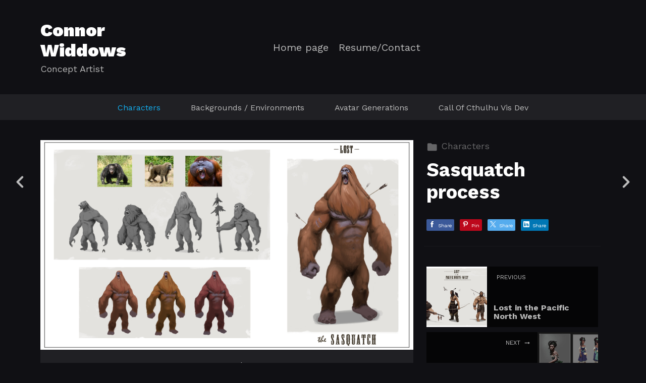

--- FILE ---
content_type: text/html; charset=utf-8
request_url: https://connorwwiddows.com/projects/Ga1oOa?album_id=1623230
body_size: 3397
content:
<!DOCTYPE html><html lang="en"><head><meta charset="utf-8" /><meta content="IE=edge" http-equiv="X-UA-Compatible" /><meta content="width=device-width, initial-scale=1.0" name="viewport" /><link href="https://fonts.googleapis.com/css?family=Work+Sans:400,400i,700,900|Work+Sans:400,700,900|PT+Mono" rel="stylesheet" /><link rel="stylesheet" media="screen" href="/assets/website-26325af48fcf4085dc968ace4e7c8c3ac5dfac87066c2008a18f3777550573ed.css" /><link rel="stylesheet" media="screen" href="/assets/website/mosaic-04de3b1a4b7c55542994fa85cba4a50674d85b143edec46b53fc3f065fe92b9f.css" /><link rel="stylesheet" media="screen" href="/asset/css/custom-user-148700-1767955561-theme-mosaic-07ff7ede56576701dd640db1b920f3fe-1600207518.css" /><style>body { font-family: 'Work Sans', Helvetica, Arial, sans-serif; } h1, h2, h3, h4, .title-font { font-family: 'Work Sans', Helvetica, Arial, sans-serif; } </style><style></style><link rel="shortcut icon" type="image/x-icon" href="https://cdn.artstation.com/static_media/placeholders/user/portfolio_favicon/default.png" /><title>Connor Widdows - Sasquatch process</title>
<meta name="description" content="Sasquatch process by Connor Widdows." />
<meta name="keywords" content="concept art, photoshop, sketchup" />
<meta name="twitter:site_name" content="Connor Widdows" />
<meta name="twitter:title" content="Sasquatch process" />
<meta name="twitter:card" content="summary_large_image" />
<meta name="twitter:description" content="Sasquatch process by Connor Widdows." />
<meta name="twitter:image" content="https://cdnb.artstation.com/p/assets/images/images/030/275/695/large/connor-widdows-sasquatch-work.jpg?1600119047" />
<meta property="og:url" content="https://connorwwiddows.com/projects/Ga1oOa?album_id=1623230" />
<meta property="og:site_name" content="Connor Widdows" />
<meta property="og:title" content="Sasquatch process" />
<meta property="og:image" content="https://cdnb.artstation.com/p/assets/images/images/030/275/695/large/connor-widdows-sasquatch-work.jpg?1600119047" />
<meta property="og:description" content="Sasquatch process by Connor Widdows." />
<meta property="og:image:width" content="1920" />
<meta property="og:type" content="website" />
<meta name="image" content="https://cdnb.artstation.com/p/assets/images/images/030/275/695/large/connor-widdows-sasquatch-work.jpg?1600119047" />
<meta name="og_twitter_card" content="summary_large_image" />
<meta name="robots" content="index" /><link rel="alternate" type="application/rss+xml" title="Connor Widdows on ArtStation" href="https://splein.artstation.com/rss" /><!-- Common head js --><script src="/assets/layout/common_head_js.bundle.87cd8cc13f51041e4c5c.js"></script><script>window._epicEnableCookieGuard = false</script><script src="https://tracking.epicgames.com/tracking.js" async defer="defer"></script><script>environment = "production";
window.websocket_host = "https://ws.artstation.com";</script><script>window.api                         = {};
window.api.notifications           = {};
window.api.messaging               = {};
window.api.websockets              = {};
window.api.notifications.enabled   = true;
window.api.messaging.enabled       = true;
window.api.websockets.enabled      = true;
window.api.google_auth_client_id   = "439315463592-150g9t6k7vft6cd71k6s6jqelg9hgr4e.apps.googleusercontent.com";
window.api.facebook_app_id         = "249255215230397";
window.talon_settings              = {};
window.talon_settings.enabled      = true;
window.talon_settings.flow_id      = 'artstation_prod';</script><script>window.user_id = null;
window.user_show_adult = false;</script><script>window.upload_config = {
  maxImageSize: 10485760,
  maxMarmosetFileSize: 15728640,
  maxPdfFileSize: 20971520,
  maxPanoFileSize: 10485760,
  maxVideoClipFileSize: 26214400
};</script><script>window.angular_debug_enabled = false;
window.locale = "en";
I18n = {}
I18n.defaultLocale = "en";
I18n.locale = "en";
window.artstation_config = {
  preloaded_feed_comments_count: 5,
  preloaded_challenge_announcement_replies_count: 5
};</script><script>window.pro_member = true;</script></head><body class="theme-mosaic project"><div id="top"></div><header class="site-header"><div class="row"><div class="col-10 col-tablet-3 site-logo-wrap"><div class="site-logo"><div class="site-title title-font"><a href="/">Connor Widdows</a><div class="site-subtitle hidden-phone">Concept Artist</div></div></div></div><div class="header-nav-wrap col-tablet-7 header-nav-center"><ul class="nav header-nav"><li><a target="_self" href="/">Home page</a></li><li><a target="_self" href="/resume">Resume/Contact</a></li></ul></div></div><div class="site-header-btn"><div class="line"></div><div class="line"></div><div class="line"></div></div><div class="header-nav-close"><div class="header-nav-close-inner"></div></div></header><div class="site-wrapper"><div class="nav-album visible-desktop"><ul class="nav-inline"><li class="active"><a href="/albums/1623230">Characters</a></li><li><a href="/albums/1623232">Backgrounds / Environments</a></li><li><a href="/albums/9516757">Avatar Generations</a></li><li><a href="/albums/9522532">Call Of Cthulhu Vis Dev</a></li></ul></div><input type="hidden" name="previous_project" id="previous_project" value="/projects/8eBoOm?album_id=1623230" /><input type="hidden" name="next_project" id="next_project" value="/projects/9eDdAR?album_id=1623230" /><a class="project-page-prev" href="/projects/8eBoOm?album_id=1623230"><span class="far fa-angle-left"></span></a><a class="project-page-next" href="/projects/9eDdAR?album_id=1623230"><span class="far fa-angle-right"></span></a><div class="site-content project-page"><div class="project-current text-center hidden-desktop"><a href="/albums/1623230"><span class="far fa-folder icon-pad-right"></span>Characters</a></div><div class="project-title title-font text-center hidden-desktop">Sasquatch process</div><div class="project-grid right "><div class="project-assets"><div class="project-assets-item"><div class="project-assets-item-inner"><a class="project-assets-link colorbox-gal" data-colorbox="true" href="https://cdnb.artstation.com/p/assets/images/images/030/275/695/large/connor-widdows-sasquatch-work.jpg?1600119047"><picture><source media="(min-width: 1920px)" srcset="https://cdnb.artstation.com/p/assets/images/images/030/275/695/4k/connor-widdows-sasquatch-work.jpg?1600119047" /><source media="(min-width: 1200px)" srcset="" /><source media="(min-width: 768px)" srcset="" /><source media="(min-width: 0)" srcset="" /><img class="project-assets-image img-responsive constrained" alt="Some Sasquatch process" src="https://cdnb.artstation.com/p/assets/images/images/030/275/695/4k/connor-widdows-sasquatch-work.jpg?1600119047" /></picture></a><div class="project-assets-caption"><div class="asset-caption"><p>Some Sasquatch process</p></div></div></div></div></div><div class="project-content"><div class="container-sm"><div class="project-current hidden-phone hidden-tablet"><a href="/albums/1623230"><span class="far fa-folder icon-pad-right"></span>Characters</a></div><div class="project-title title-font hidden-phone hidden-tablet">Sasquatch process</div><div class="project-text formatted-text"><p></p></div><div class="s-icons"><div class="s-icons-inner"><button class="s-icon s-fb" data-href="" data-sharer="facebookLegacy" type="button"><span class="ik ik-sh-facebook"></span><span class="s-text">Share</span></button><button class="s-icon s-pin" data-href="" data-media="" data-sharer="pinterest" data-title="" type="button"><span class="ik ik-sh-pinterest"></span><span class="s-text">Pin</span></button><button class="s-icon s-tweet" data-href="" data-sharer="twitter" data-title="" type="button"><span class="ik ik-sh-twitter"></span><span class="s-text">Share</span></button><button class="s-icon s-linked" data-href="" data-sharer="linkedin" data-title="" type="button"><span class="ik ik-sh-linkedin"></span><span class="s-text">Share</span></button></div></div><div class="project-nav"><a class="project-nav-link project-nav-prev" href="/projects/8eBoOm?album_id=1623230"><div class="project-nav-image" style="background-image: url(&#39;https://cdna.artstation.com/p/assets/images/images/030/306/196/smaller_square/connor-widdows-lineup-portflio.jpg?1600203958&#39;);"></div><div class="project-nav-inner left"><div class="project-nav-head"><span class="far fa-long-arrow-left icon-pad-right"></span>Previous </div><div class="project-nav-footer">Lost in the Pacific North West </div></div></a><a class="project-nav-link project-nav-next" href="/projects/9eDdAR?album_id=1623230"><div class="project-nav-inner right text-right"><div class="project-nav-head">Next<span class="far fa-long-arrow-right icon-pad-left"></span></div><div class="project-nav-footer">Jacqueline the Bone Witch + Process </div></div><div class="project-nav-image" style="background-image: url(&#39;https://cdnb.artstation.com/p/assets/images/images/027/200/227/20200530145901/smaller_square/connor-widdows-final-pge.jpg?1590868741&#39;);"></div></a></div><div class="project-other hidden-phone text-center"><div class="project-other-title">More artwork</div><div class="project-other-images"><a class="project-other-link" href="/projects/aolKKX"><img width="200" heigth="200" src="https://cdna.artstation.com/p/assets/images/images/074/794/434/smaller_square/connor-widdows-final-oine-up2.jpg?1712956047" /></a><a class="project-other-link" href="/projects/29B2ly"><img width="200" heigth="200" src="https://cdna.artstation.com/p/assets/covers/images/061/572/160/smaller_square/connor-widdows-connor-widdows-alein-mer-squx-suqx-copy.jpg?1681145279" /></a><a class="project-other-link" href="/projects/g0Bgem"><img width="200" heigth="200" src="https://cdna.artstation.com/p/assets/images/images/066/374/414/smaller_square/connor-widdows-cthulucharscolor.jpg?1692742116" /></a></div></div></div></div></div></div><div class="report-section"><div class="dropdown"><a class="dropdown-toggle" role="button"><i class="far fa-flag fa-pad-right"></i><span>Report</span></a><ul class="dropdown-menu"><li class="dropdown-menu-item"><a href="https://safety.epicgames.com/en-US/policies/reporting-misconduct/submit-report?product_id=artstation_content_report&amp;content_id=8078930&amp;content_type=project" target="_blank"><i class="material-icons-round far icon-pad-right">description</i><span>Content</span></a></li><li class="dropdown-menu-item"><a href="https://safety.epicgames.com/en-US/policies/reporting-misconduct/submit-report?product_id=artstation_content_report&amp;content_id=148700&amp;content_type=user_website" target="_blank"><i class="material-icons-round far icon-pad-right">person</i><span>User</span></a></li></ul></div></div></div><footer class="site-footer"><div class="row row-middle"><div class="col-12 col-tablet-4 site-footer-s"><div class="fo-social ik-style-solid ik-frame-circle ik-color-black"><div class="fo-social-item"><a class="fo-social-link ik ik-artstation ik-s-artstation" href="https://www.artstation.com/splein"></a></div><div class="fo-social-item"><a class="fo-social-link ik ik-instagram ik-s-instagram" target="_blank" href="https://www.instagram.com/connorwidd"></a></div><div class="fo-social-item"><a class="fo-social-link ik ik-linkedin ik-s-linkedin" target="_blank" href="https://www.linkedin.com/in/connor-widdows-792935112"></a></div></div></div><div class="col-12 col-tablet-4 site-footer-top"><a class="scrolltoel" href="#top"><span class="far fa-long-arrow-up icon-pad-right-2x"></span>Back to top </a></div><div class="col-12 col-tablet-4 site-footer-copy"><div class="copy">© All rights reserved</div></div></div></footer><script src="/assets/website-5739629dc3d8fe1607c2b7cc92aff98fb97b3f1ae125d73471ff160dd771c49f.js"></script><script src="//cdnjs.cloudflare.com/ajax/libs/underscore.js/1.8.3/underscore-min.js"></script><script src="/asset/js/fldGrd.min.js"></script><script src="/asset/js/app.js?v=user-148700-1767955561-theme-mosaic-07ff7ede56576701dd640db1b920f3fe-1600207518"></script><script src="//unpkg.com/css-vars-ponyfill@1"></script><script>cssVars({
  onlyLegacy: true
});</script><script async="" defer="" src="//assets.pinterest.com/js/pinit.js" type="text/javascript"></script></body></html>

--- FILE ---
content_type: text/css; charset=utf-8
request_url: https://connorwwiddows.com/asset/css/custom-user-148700-1767955561-theme-mosaic-07ff7ede56576701dd640db1b920f3fe-1600207518.css
body_size: 976
content:
:root {
  --accent-color:               #13aff0;
  --accent-color-darker:        #0fadef;
  --link-color:                 #bbbbbb;
  --link-color-darker:          #b9b9b9;
  --border-color:               #18181C;
  --border-color-lighter:       #27272e;
  --border-color-rgb:           24, 24, 28;
  --subtitle-color:             #b7b7b7;
  --site-title-color:           #ffffff;
  --body-bg:                    #101014;
  --body-bg-rgb:                16, 16, 20;
  --body-bg-lighter:            #1b1b22;
  --body-bg-darker:             #050506;
  --body-bg-darkest:            black;
  --body-color:                 #bbbbbb;
  --body-color-darker:          #b9b9b9;
  --header-bg:                  #101014;
  --footer-bg:                  #101014;
  --nav-album-bg:               #202024;
  --project-title-color:        #ffffff;
  --about-link-bg:              #202024;
  --social-circle-bg:           #202024;
  --social-circle-color:        #bbbbbb;
  --social-circle-border:       #18181C;
  --input-label-color:          #9b9b9b;
  --input-border-color:         #474747;
  --contact-subtitle-color:     #b7b7b7;
  --footer-text-color:          #bbbbbb;
  --lib-perfect-scrollbar-bg:   #393947;
  --component-notify-bg:        #272730;
  --lightness-body-5:           #1b1b22;
  --lightness-body-10:          #272730;
  --font-family-primary:        'Work Sans', Helvetica, Arial, sans-serif;
  --font-family-secondary:      'Work Sans', Helvetica, Arial, sans-serif; }

/* Custom options via Theme Customizer */
.site-title a {
  font-weight: 900;
  letter-spacing: 0px; }
  @media (min-width: 70em) {
    .site-title a {
      font-size: 36px; } }
.site-title .site-subtitle {
  font-weight: 400;
  letter-spacing: 0px; }
  @media (min-width: 70em) {
    .site-title .site-subtitle {
      font-size: 18px; } }
body, p, .project-page, .project-text {
  font-weight: 400;
  letter-spacing: 0px; }
  @media (min-width: 70em) {
    body, p, .project-page, .project-text {
      font-size: 18px; } }
.site-footer .copy {
  font-weight: 400;
  letter-spacing: 0px; }
  @media (min-width: 70em) {
    .site-footer .copy {
      font-size: 16px; } }


--- FILE ---
content_type: application/javascript
request_url: https://talon-website-prod.ecosec.on.epicgames.com/talon_sdk.js
body_size: 155811
content:
function a0_0x35f7(){var _0x32cabb=['wxOTcuNDE1','M5LjU5NSA0','.wp_adbloc','getQHi','Zlci5odG1s','RMMjg3LjE0','olor-schem','\x20\x20\x20opacity','Code','et:\x20','_popup','cial','UuODU3SDI4','eoutError','map','suchen','size','NDU4Ljc2ID','absolute','NjE4IDQ1MC','QrDkf','Limit','led','match_avai','AzOTcuMzM5','w0NTguNzgz','getThird','NkwxMjkuMj','__gCrWeb','QHoDb','window','\x20Md\x20BT','Serifa','captureSta','M0LjQxOEw0','U0TDQ0MS45','A0MTIuODQ5','timeout\x20','NTUuMDc2TD','MzJMMjczLj','der-radius','\x20lengths','LmJveF9hZH','42MSA0MzEu','wxODguNjQ3','40NjI0IDQ1','veValue','label','dMNDE2LjYx','getBoundin','UuNjQ0IDQx','YuNzgxTDE0','A0MjguMTcz','\x20hasn\x27t\x20en','lkQWRz','catch','E2IDYzMi4x','ปลอดภัยให้','trim','YxIDQ3MC45',':4px;\x0a\x20\x20\x20\x20','Set','Q1OC40OCA0','icidade','sAPMR','landscape','gxLjE4ODgg','RkIiBjbGlw','getChannel','42OTdMNDEx','izer','\x20in\x20','ODRMMTgyLj','s,\x20um\x20fort','[nelly]\x20er','dJuWK','M5LjA0MyA0','ID\x20della\x20s','><head><me','deltaY','bind','type=\x2224sm','4xNDFMMjg5','LjE0NEwxND','exity','NC44MjNMMz','SYPQk','\x20Bk\x20BT','forcedJSON','I1OCA0MTAu','FMNDYyLjE2','TDE5NC44Mj','on_challen','__proto__','x-height:\x20','QzI4Ni40Nj','NDM5LjcyNE','alizer','45MjEgNDI2','yElement','ady','n_error_co','I5NS4yMTYg','createElem','e\x20nuevo','4xMzZMNDQ5','6605298zvM','te=Strict;','IxOS40NDQg','\x20\x20\x20margin:','M5OS44MDJM','reason','bGFuYnBsdX','delegate','42OTVMNDA0','lable','ent','FMNDMwLjg4','#meteored_','MzMyIDQ0Ny','UyMkwyNzcu','MjkuODI1ID','Bitte\x20vers','NzUuNTg1ID','IgMjcwLjg2','ication-mo','.revenue_u','NS4yODcgND','undefined','U3LjY4NiA0','55,0.65);\x0a','strokeText','ان\x20للمتابع','IDQwNi4xNz','defaults','responseUR','Monotype\x20C','Ni43OTI0Vj','NTQ5TDE4MS','AyLjMxOSA0','IDQwMC4zOD','YuOTg2IDQ2','IDQ2Mi4zNT','Data','MyTDEwOS40','json','YxLjQ3TDIz','sane','5uZXJzLmV4','ckeball','a\x20\x27throw\x27\x20','gwNUw0MTMu','.kadr','gin:5px;\x0a\x20','UVWXYZabcd','hardwareCo','Ljc3NCA0MD','avail_heig','M5SDM5My40','open','Generator\x20','LjYyMiAzOT','reduce','EyMUM1NDUu','MS42MDFMMT','IgNDI5LjI5','noLeading','0.3s','ZyB4bWxucz','flex','pushThrott','sinh','ight','NTMgMzAyLj','Instance','LjEzMyA0Mz','webkitText','user-agent','provider','tion\x20','ntrolle\x20au','4wMzEgNDYx','I0FkLUNvbn','NCA0NTMuMz','isGenerato','standard','EuMzQxIDQ3','\x20\x20border:1','MzMuNjA5TD','\x0a\x20\x20\x20\x20\x20\x20\x20\x20d','41ODYgNDE0','9wb19hZHNf','sDxGv','AwIDU0NiA2','high','isObject','systemLang','on_error_c','LmNsb3NlLW','renderedBu','kuNTIyTDI5','Q4LjQ3MyAy','talon_cont','ended','OTYuNzQ0TD','Ni44ODNWND','startRende','43NzIgNDA3','IDQ0MC40Mj','I2NhbXBhaW','NzIgNDE1Lj','I4OSA0NjYu','AvantGarde','OC4xMjlMND','Q5NCA0Mjku','MThMMjMxLj','YXJlLnJ1Ly','NTIuMTIxTD','tionStatis','bWFudC5jb2','Y1OEwxNjYu','Q1Ni4wNjFM','eeded','4yMzQgNDE2','45ODRMMjg3','\x22\x20but\x20it\x20d','NDQwLjQyMU','MDVMNDQ5Lj',']()\x20method','imul','LjY0M0wyMz','iframe-con','\x0a\x20\x20','MTg0NiA0ND','1>\x20<h4>{{c','\x0a\x0a@media\x20s','write\x20read','ดำเนินการต','YuNDgzTDE4','stack','M5IDQxNi42','invisible','OTkuNjA1ID','string','heap_max','nal','contentWin','MTVMMTAzLj','wPwBK','FZdhR','passo\x20da\x20c','next_out','45MDJDMjcw','floor','#Iklan-Mel','0yMDYuMTgz','OSAyODEuMD','Ljg3TDMwMy','I3LjE4MiA0','_gg','length\x20che','6|4|5|2|1|','MDc0IDQwOS','ggZD0iTTE5','no-cache','QwNC41MjJM','ring','Copy\x20the\x20t','Helvetica\x20','bl_tree','cpuClass','line-heigh','OS4xMjlMMT','NUwyNjcuNT','.on.epicga','status','ODY5TDE4MC','MUwxNjIuOD','rFunction','NMNDYyLjY3','Nzk3VjQyNy','\x0a\x20\x20\x20\x20margi','splay:none','óbować\x20pon','F6aW9uaWFk','ck-track*=','I5TDEzMS42','qPeoS','UtcmVjaHRz','ng:0;\x0a\x20\x20\x20\x20','L3N1Ym1pdD','Inténtalo\x20','cyTDQxNS4w','c+Cg==','xCMUFk','\x20in\x20the\x20ne','muIOP',';\x0a\x20\x20\x20\x20font','CSSMozDocu','A0MzUuOTg4','Ljc1NEwyOT','9578205tke','OSA0MzkuMT','IDQzOS41MD','base','media','MCAxMy4zND','guNDg3TDQx','alhost','createText','w9Im5vbmUi','NTg2TDQwNi','distcode','NS4yNzFMND','IuOTQ3TDk1','OS42IDQyMi','oring','#ac-lre-pl','wxnzP','AuNzM4IDQz','metaKey','url/\x22]','paramsSeri','[nelly]\x20ta','isProcesse','A0NDcuODkz','VjI4OC4yMT','stat_desc','MjUuMzc2TD','pSlider','4xMiA0Njku','dMMTEwLjM5','AuMDE5TDQy','grBlw','\x0a\x20\x20\x20\x20align','44NyA0MjEu','kwMUwyNzQu','Y5TDIzNy4y','NDY0Ljc2MS','IDIzNi4yND','NDA0LjQyTD','A0MTkuNjdM','MTgzLjY2My','getAdapter','MiA0MzEuMD','referer','LjA0NSA0Nz','type','orsiva','ass=\x22talon','ant\x0a}\x0a\x0a.ta','TDgwLjY4Nz','BweDsgaGVp','lMMTA1Ljkw','QoBDl','pending_bu','\x2055\x20Medium','IDQ1Mi41MT','canceled','4yMDVMODMu','ENDERER_WE','lld19hcmVh','text','QzTDgyLjQ4','-1970\x2000:0','wxMTIuMzgz','IDQ0MS42MD','ALPHA_DIGI','#f9c','title','\x0a\x20\x20\x20\x20font-','LjU1MiA0Nj','ZpdHNoYXJl','ibITq','istance\x20sy','[nelly]\x20fa','A0MzMuNDMz','U4TDgwLjU5','MDUgNDY4Lj','A0MTAuMzk2','state','1.7.9','onError','NzggNDAxLj','classList','NTcuODI3TD','té\x20pour\x20co','\x20\x20backgrou','OWcFe','ExLjk3NUwy','suspendedY','cuOTU4TDIy','w0NDMuODI5','setPrototy','M5TDEwNi44','FpbmVyX3Jl','Q4LjQ2OUwy','hAUFx','QzNi4xODNM','ODYuNzQ1MU','active','load','kyOEw4Mi4x','QxNS45MjVM','DlrcS','EwMi4yODMg','dark','llator','mozInnerSc','NDU5LjY5NU','el_ratio','gerprint','Tentar\x20nov','LjcwOUwxNz','k5NSA0MTUu','LjMxMUwyOD','enge_conta','LjQ0OEw0ND','L2FkLyJd','M5OC44MTZM','assign','eiIvPjwvc3','o\x20suitable','MSA0NjMuMj','Completa\x20u','MTM4LjQ5OC','cgames.com','lly-servic','NjlFI','MDE2VjIyMy','4wMTIgNDM4','OTg4TDgwLj','Ny40MzkgNT','cuMDU0IDQy','wmXal','c2IDQyMy42','MjY2LjQxNS','NCA0NjguOD','fQEqh','g5LjY2Mzcg','return','addEventLi','Ljk0NEwyMT','siXQ==','NTQuMDkxTD','nExSv','ionchange','NTYuMzkgND','4zNDggMTIw','LjEwOUgzOT','TED','MTM3LjIwMi','status\x20cod','EyNi41OTUg','n.execute(','lendyn','QuNzgxTDgx','W2hyZWZePS','MjdIMzk1Lj','EyLjE3MSA0','OTE2IDQwOC','ejxxd','ice\x22]','MzMuODAyID','3|7|8|0','Ljg4NEwxNT','LjA4NyA0MT','isURLSearc','clientX','VMNDU2LjE5','aD0iMjRweC','-wrap','E5Ny4wMTgg','cuMiA0MTgu','axios-retr','Value}}\x20|\x20','kwNCA0MTku','MDM4TDE5MC','flowID}}\x22\x20','c1IDQ0Ni42','distdyn','k1OEw0MTQu','A0MDUuMjFM','M5NyA0NjUu','أعد\x20المحاو','color','getContent','IDQ1NC42Nz','target','NTVMMTQ4Lj','een','.widgetadv','Haettensch','<a\x20onclick','MTguMjQzID','NjguOTQxTD','_challenge','output','tl]','Son\x20Bir\x20Ad','enqueue','dev.use1a.','LjMyNEw0ND','boron','40IDQ1Mi40','al-webgl2','NjguNjQ0TD','ol.iterato','_KEY','dal\x22]','freezeMeth','E0LjE1OUw0','AuMjExIDM5','SharedWork','cpAGa','width:500p','ontainer\x20b','NDIxLjczM0','kerone.com','bytesToHex','al.ol.epic','hash_bits','option\x20','join','LjM1MSA0MT','trys','Y1IDQ0NS4z','BnYEx','UuLMJ','ZrTLb','ILsdD','onabort','I4Ni4wNTEg','会话\x20ID','lRatio','tickers','IDQ2Ny43Nj','ERR_NETWOR','VMNDA5LjU0','Session\x20ID','availTop','LmFwcGd1aW','dGFuZ2xl','Ljc0NEg0Mz','wyOTUuODIy','MkwxMzkuNz','EzNy43OTgg','callee','code','eference\x20d','TDQwOC45ND','Ny4xNDFMMj','iled\x20to\x20di','A0NDQuOTI4','\x20and\x20will\x20','[object\x20Fo','\x0avisitorId','ntainer\x20p\x20','formToJSON','be\x20removed','hMMTEwLjU5','Input\x20data','A2LjQxIDUg','EgNDI4LjYx','NDY1TDEwNi','e-prod.ecb','ayMdt','{sessionID','-root','touchmove','#publiEspe','l-articles','sqrt','bnRlci9DbG','44NDUgNDUz','QuMTY1IDQ0','NDIzLjY1N0','4wNzVMMjA5','Ni41NTIgND','gdpr-modal','getTriplet','RT_SIGNATU','OTZMOTkuNT','ntainer\x20b\x20','NDIwLjg1TD','cmsuYWx0ZX','6|7|3|4|1|','NDUxLjgyNE','r:#fff;\x0a\x20\x20','dictionary','proxy-auth','Q0NC4xMzhM','{\x0a\x20\x20\x20\x20colo','unction','cwLjEwOCA0','ayang','4yNjggNDE0','/task','I2FkXzMwMF','A0OEwyOTcu','isNode','havedict','PwPKR','sdk_report','MS40OTlMND','_TOO_LONG','ng\x20discove','.textad_he','ssage_{{fl','A0MjkuNjk3','LjI4NSA0Mj','agent','5vbnRlay5j','onEnd','cunmD','xal','task_id','MuNjc5IDQx','0iUmVrbGFt','40MjcgNDY2','createEven','cnRobmV0Lm','adapter','MSCSSMatri','now','NzY2TDIxMy','3815856kIc','MiA0NjguND','Segoe\x20UI\x20L','salt','IzLjMwM0wx','bS8iXQ==','Перед\x20тем\x20','c2TDQxMC43','RMMTExLjM5','NDI0TDQ0OC','IDQxMi44Nz','reducedMot','UgNDM2LjQ4','form-data','DIV.agores','Please\x20com','Ljk4OUw0Mj','NDQ5Ljg2M0','IDQyMi43MT','getParamet','ل\x20فحص\x20الأم','A0MjUuMzJM','Nzg2IDQzOC','ım\x20Daha','KeyV','pSize','FMMjI2LjQx','kuNTI3Wk0y','NDU0LjE4NE','0iZG9rdG9y','cgames-loc','lit_bufsiz','lsZT0iZGlz','VmjbQ','Q3OEwxNDEu','NC4zNTRMMT','NTggNDA0Lj','E3My41ODVM','My4xOCA0Nj','M0NTguNzYg','encode','e-ci.ecac.','h4\x20{\x0a\x20\x20\x20\x20\x20','4xNzIgNDY1','documentEl','Mjg1LjQ1NS','internals','FVmIp','tor','I4LjE4NCA0','timeout','px;\x0a\x20\x20\x20\x20op','WdWwF','0iOi8vY2hp','wyODYuNTUy','isBuffer','iPad','(max-heigh','MTQ2IDQ2Ni','cgNDA3LjU3','localStora','MkwxMTAuMT','NzQ3TDE0Mi','LjI2NlY0ND','vendor_sub','Insufficie','JMNDU0LjI5','Fkcw==','Ny4zOTggND','YVtocmVmKj','مُعرّف\x20الج','4zOTdMNDMx','ferView','MzUyTDQ2NC','extra_base','0iLy93d3cu','de\x20to\x20Pro:','IDQxMy43Nj','tempt\x20to\x20s','M3NkwxNzYu','SVGGeometr','styleTagTr','MgNDQ1Ljgx','OEgyMjMuMT','NEwxNzkuMz','QVtocmVmXj','GET_CRL','RoNLF','NzIyTDEzMi','Q5IDQwNy44','successful','MjEgNDM3Lj','L2NsaWNrLm','LjI4MyAzOT','NDM1Ljc2MU','pup]','fontPrefer','Lml0LyJd','Q0NC4xMzIg','BatteryMan','NDQ1LjIzNU','LjU5N0wzMD','a[href*=ma','dMMTM2LjAx','EzNkwxMDcu','isArrayBuf','/1/api.js?','userAgent','high_water','rator','offsetHeig','isStream','MlpNMTczLj','LjIxMiA0Mj','colors:\x20','AuMjg5TDQw','A1IDM5OC4x','toJSON','LjUyIDM5OC','I5IDQ3MC4x','A0NjQuNjEx','Ljg4NEwxOD','left;\x0a\x20\x20\x20\x20','J1Il0=','42NDEgNDE0','aky-paywal','Points','raw','TDIxNC4wNj','wheel','.img-kosan','w0MzQuNjY0','max-forwar','e;\x0a\x20\x20\x20\x20}\x0a}','er;\x0a\x20\x20\x20\x20fo','IuODQ5TDI3','k3IDM5My40','Q2NUw0NTQu','0,\x200,\x200.1)','QzLjI0Nkwy','EuNTczTDI3','toUpperCas','g5IDQxNi4w','availWidth','MS4zMzFMND','LjM4Mkw0Nj','avail_top','triangle','UuMzc2TDQz','MC45MDQgND','RhbmdsZS1n','MS\x20Mincho','MjQuNTMzID','3|4|5|0|2|','sla_miss_r','c.live.use','matchAll','word','MgNDQ2LjAw','cwNSA0MzAu','wnext','NDAzLjkyOE','g0N0wxMjIu','hrome:\x20','static_tre','I2Jhbm5lcm','IDQ1Mi41Mk','41NTJMNDEz','UuODQzIDQ1','Adres\x20IP','Proszę\x20spr','_api','gyNTA=','EyNy40MzIg','NTkuNjk1TD','NDM0LjUwMU','NjggNDE0Lj','MDg4TDEwMC','kwNEgxOTAu','attack','YgNDcwLjMx',');\x0a\x20\x20\x20\x20fon','Mi45NzlMND','wxNDQuMTgz','Ny44NzYgMz','MozAppeara','aptcha_cha','AxNy41OSAx','LjIzNUwxNj','concat','UTC','Rxcab','NSA0NTguMj','ndist','eady','50ZXIucnUv','send','MTg0LjA2ID','Spróbuj\x20po','OS41ODQgMz','MediaSourc','opacity','4wMUw0MTIu','.adblocker','-size:14px','iterator\x20r','ve\x20a\x20[Symb','RlIi8+Cjxw','NDI0LjQ4NE','NjkwMSA0Mj','MSA0NTkuOD','ontouchsta','#qoo-count','4wNDNMMTA4','gClientRec','rt-\x22][data','Agency\x20FB','aW1hZHJlcC','TDI4My4zNT','dMODMuMTg0','width','cxTDQ2MS41','NyA0NTMuNz','visitorId','NC45MjEgND','QuOTQ5TDQ1','ById','Ritenta','hash_mask','prev_lengt','Bitte\x20führ','stream','Lucida\x20Bri','My45NjJMMT','strstart','OCA1NDUuNT','SimHei','statusText','8iXQ==','k_box','blob','MjcyLjc3Ni','son;base64','LjUwOCA0Mz','43NDUxIDI4','bi_valid','o\x20di\x20sicur','qzDbh','sentdiv','EyIDQyOS44','und:#3b3b3','U5TDI5Ni40','buffer\x20err','class=\x22h_c','guODg0IDQy','webgl2','cancelToke','X-XSRF-TOK','FTE','gxLjI3IDQ2','AxOSAzOTgu','a[href^=\x22/','LWxpbmtz','LjgxMUw0Mj','curity\x20che','อีกขั้นตอน','suspended','solute;\x0a\x20\x20','MS43NjJMMT','nt-family:','as\x20a\x20funct','owID}}\x22\x20cl','ZMMTAxLjUy','plugins','ths\x20set','28yRcEcn','#ea_intext','charAt','ET_VALID','Ni41NTUgND','YwLjQ4NUwy','ODkyTDIyMS','samsungAr','Vwb24uY29t','rgba(255,2','A1Ni4xNzMx','Y1MUwxMjEu','heap_len','uested','header\x20crc','DECRYPT_CR','Z2FzIFNlcn','PPpKi','Ljg4OSA0Nz','ncode','button\x20onc','QuMTJMNDU3','.optimonk-','tTimeout','MTQ1Ljc3Mi','QwMkw0NTUu','MC41MTczMz','@@iterator','k2Ljk0OUw0','4xOTkgNDM0','\x20l\x27enquête','data_type','LjE5MyA0ND','TDIxNC40Ni','.openfpcdn','isNetworkE','UuOTkgNDE1','PPORT','OVYzOTcuOT','isReadable','a\x20non-empt','NnaS1iaW4v','hCaptchaLo','NzM3IDQ1MC','NDAzTDEyNi','abcdefghij','ling\x20of\x20','checkbox_','QyNi40MTdM','herheitsko','MC42ODJMMT','ottom_fixe','YgNDA4LjQ1','lenbits','LmFkX19tYW','A2LjE4Nkwx','download','FyLz91dG1f','NzE0TDMwMS','HfUVz','talon','QWRzIl0=','mousemove','pdfViewerE','&endpoint=','SyntaxErro','ent\x20withou','My4xMjMgND','Request\x20fa','https://js','slice','UNMASKED_R','createLine','ERROR_IN_C','IDQwMy43Mz','JodHRwczov','setUint32','E2IDEzLjM0','ul.adsmode','content-ty','0;\x0a\x20\x20\x20\x20mar','ODUuOTU3ID','eOffset','ApplePayEr','_SELF_SIGN','=1;\x20SameSi','TDQwOC41ND','read','less','TmSiz','c5Ljc3NSA0','45NDFMNDIy','getContext','NkgxNzMuNT','CSSPrimiti','buffer','éessayer.','MTI3LjIzMy','4xMDVMMTMz','from','product_su','4yNzcgNDUz','&assethost','Ti\x20preghia','byteLength','osec.on.ep','NC44NzNMMj','MTAuNDQgND','head','4xNTZIMTI0','I0IDQxMC45','e-prod.eco','NTM1TDIzMC','LjA1NCA0Mj','MTkuOTU4TD','NzJMNDM4Lj','func','MzMgNDQ0Lj','span','w0NDMuMjMz','w0NDQuMDM3','fixed','NS42NTEgND','ath','IDQxOC4zOD','LjY4NyA0MT','number','MjIgNDE2Lj','Microsoft\x20','data\x20check','safari','ZoAHC',';\x0a\x20\x20\x20\x20}\x0a}','dWGEW','NyA0NDguMD','c2l0aW9uOi','TDQ0OC4yMT','domAPI','eenElement','NDcuMDY3ID','multipart/','toAbortSig','44NzggNDIy','appendChil','OUw4Ni43Nj','toFormData','I0NVoiIGZp','YuMTI3IDM5','defaultVis','E3TDQwMi43','a2lkaWtpLn','NSA0MjYuNz','/batch','E5LjE3N0wx','NDEyLjg3N0','4xMjlMMTMx','@media\x20','hpdGUiLz4K','AzOTkuNTA0','Q5MiA0Mzcu','NS4wMUwxOD','LjMxNCAzOT','wordsToByt','#fff','ent:space-','ind\x20a\x20styl','OQXae','9STUtDy','opqrstuvwx','#pgeldiz','cosh','prod','MyA0MTYuMT','NDA5LjA0ID','nt\x20memory','NDM0LjY2NC','NjgyIDQyNy','4xNDcgNDQz','LjUxMkw0ND','QucGhwIl0=','x)\x20{\x0a\x20\x20\x20\x20.','_div','RECTS','ncurrency','FMMTAxLjEy','tAPno','timeStamp','MkwxNDcuMz','ect','w0NjMuMTcy','amily:sans','isAxiosErr','ntinuar','responseTy','ljayJd','0iY2FzaW5v','PFLXx','encoding','lon_close_','YzIDQ2MC4z','#pavePub','QzMS42NThM','buildID','MTMuMzY5TD','VyY2UiXQ==','to\x20get\x20the','RlLXdyYXBb','MTAxTDI4MS','NDEzLjI3Nk','NSA0NTEuNz','NzZMMjMyLj','FiaMo','TTE0OS42NT','ck_trace','MlY0MzEuNj','IDQ0Ny4xMD','MxMUwyNzcu','N0wyODIuOD','OEwxNDQuNj','FnZUFkdk0=','ssor','areers\x20🔒\x20h','NyAwIDQ4Lj','-portal-id','ecosec.on.','ied','Veuillez\x20r','last_flush','data','NUwxMDQuMj','sin','k_detect','LjE0NEwxMT','screenElem','MTUuMjYzID','w0MjkuODc4','4wNzVMMjE2','dtcm0ubmV0','hidden','MTMuNTY0TD','epicgames.','=\x22Close\x22/>','then','er-bottom:','#333','UuMjI2IDQ2','L3d3dy53My','NDUyLjkxMU','cuMzFMMjE1','0iLmh0aGJl','R2aWV3LWFk','ze_limit','階段\x20ID','#subscribe','d3d3LnczLm','msLaunchUr','productSub','lineNumber','createDyna','5uZXItYWRz','sk\x20complet','DMqin','MDQuNjA2TD','EzMi41NTlW','Ni45NzFMMT','A1OTQuODIz','or\x20does\x20no','EtbWVnYWJv','-serif;\x0a\x20\x20','symbol','cookietest','kid','=\x22leaderbo','Reintentar','يُرجى\x20إكما','event','stance\x20too','matches','d2lkZ2V0','arbete','r:#000;\x0a\x20\x20','me1','textConten','OC4wNyA0MD','再进行一步操作','source','>\x20</div>\x20<','NDUyLjgwNS','content-le','LjA3OCA0MD','setRequest','LjU3NyA0Mz','MiA0MjEuNz','retry-afte','itial-scal','OTcgNDAxLj','MC43MDcgND','BpZWNfYWQ=','44MjlIMTE4','executing','NDQwLjgxMU','vOKPU','L2FmZmlsaW','PHBhdGggZm','JsaW5rZ3J1','dfiww','__CANCEL__','My41ODVWMz','setContent','Q2OS41Mjda','ifference','executeWat','hMMjg4LjY0','replace','msSetImmed','Ni4zMjRMMT','45NDUgMjA2','instantiat','41ODQgNDUz','attributes','AxiosError','Q2MS4yOCA0','N0YWxsYWRz','ZV9hZA==','dth=device','cgMzk5LjEw','f_size','44MDIgNDI4','yz01234567','Q5Ljg2M0wx','LjI3NyA0Mz','IxMS43NjQg','navigator','41OTMgNDE2','ExIDQ0Ni40','Ny44ODIgND','A2Ljc1MSA0','promise','TDI2Ni45MT','xplicit','NDE5IDM5OC','ist','MT\x20Extra','includes','0iZHViaXp6','FMNDIwLjAx','container\x20','44NjEgNDA5','retryCondi','lors','ose_button','kzMUwyODgu','QnFIA','g1LjQ1NSA0','amp-embed[','n:0;\x0a}\x0a\x0a.t','MUw0MTEuNj','\x0atimeBetwe','cuOTI0IDQy',':0.75;\x0a}\x0a\x0a','OSA0NjEuMT','Identyfika','kgNDYwLjk3','.yandex-rt','AzLjEyMyA0','NjMgNDU1Lj','UuMTQ0TDQ0','M0LjU3Nkwy','[nelly]\x20se','IwLjA4NiAz','QyMi40MjFM','#backkapat','MzAwLjEwNy','MDcuMzc1TD','M3TDQ0MC4x','nding\x20repo','kieBar','[nelly]\x20di','Too\x20high\x20v','url','NiA0MjAuMD','les','touches','UuMzY2TDI5','4xOTEgNDY1','c3R1bWJsZX','Letter\x20Got','di8iXVtzdH','AuNTgyTDQ1','fromCharCo','NTI4TDI2OS','Lm9yZyJd','MDkuODQ0ID','Lucida\x20San','ENETUNREAC','QgNDk3LjU0','ength\x20or\x20d','LjE3NkwyNz','supports','GeneratorF','A0NzAuNDA5','EwNyA0NTEu','EtaPF','OTc3Wk0yNz','cgNDQ3LjIw','yhrUf','arguments','IDQxNS4zMz','cxLjk2NyA1','ainer_','NDUxSDI0MS','NjIuMzUyTD','\x0auserAgent','OEwxNDguMT','rRuntime','isNumber','YuMzE4IDQy','getPivot','d3d3LnNhbG','hcaptcha','tyle=\x22disp','strategy','k5NUw0MTUu','A0MzIuNTVM','4zMjggNDY2','runWhen','#Kolom-Ikl','NS44ODggND','href','.navigate-','\x200\x20!import','I3IDQ1My4y','yJTZc','ter','exitFullsc','eneo-12','gument\x20','M4OEw0NjAu','w_size','done','k4LjQxN0wx','request','gzOCA0NTMu','tpZS1iYW5u','w0MTguNzE2','ERR_BAD_OP','RegExp','-only\x20meth','NDU4LjUxNE','ggMTMuMTk2','SizeAdjust','aNdxF','ExNS40NzYg','Ljk1NCA0MT','https://m1','AxLjk2NyAy','byYPx','nYgML','\x20the\x20reque','In\x20order\x20t','MDIwLnh5ei','tch\x20attemp','NDI5Ljk3Mi','4wMDRMMTk4','ager','hasStandar','running','44NTUgMzk2','\x20bezpiecze','MiAzNDcuMT','hashCompon','_sent','MxLjY1OEw0',';\x22]','forEachEnt','device_mem','TABLE.advr','tart','XPIRED','w0MjEuNTg0','bC5jb20vIl','t\x20length\x20r','wsize','&imghost=','8px;\x0a\x20\x20\x20\x20t','rejected','YW1hIl0=','calendar','beginPath','A0MjYuMTFM','\x0a```','POST','OSAyOTcuOT','UyIDQ0My4x','match_leng','getFullYea','sSuyC','EwLjU5IDEy','k1IDQzNi4x','getQLo','httpAgent','closePath','45ODJMNDUz','ODUuMTc1ID','toDataURL','ENDOR_WEBG','継続するにはセキュリ','A0NTYuOTQ0','c2M0wxMDAu','MgNDExLjAw','OEwyMjMuMz','black','U0LjE4NEwx','onReady','Q0Ny42ODhM','NSA0NDYuMT','fillRect','Y4LjE1MUw0','file:','QzQzM0Ny4x','ss=\x22talon_','rttbl','I5TDEwMC43','#mgid_ifra','OCA0NDkuMD','A2MUgyMTIu','cuOTI0SDI0','a:\x0a\x0a```\x0ave','file','YigQQ','audio','IENBOLA\x22\x20i','bZepj','NTIyIDQzNS','TDQyNi42OS','e-prod-fas','parser\x20mus','U0IDQ2NS41','iterable\x20i','QxOC40MTQg','AuNjE3IDQz','MzIuMDI4ID','btitle}}</','IDQ2OC40ND','fontFamily','Unsupporte','FMNDE5LjAx','Ljk4OCA0Mz','b-block','ZMMjA1LjA4','isFinite','\x20border:1p','noTrailing','t\x20be\x20boole','SPONSE','x;\x0a\x20\x20\x20\x20box','LXNlLm9uZW','lon-servic','b2R1cy5nci','ontinuare','isRegExp','continue','L_SIGNATUR','OUwxMjguNz','tics','user_agent','IP\x20地址','nPuIi','Accept','enumerable','NDUyLjgwOU','UxLjEzNkwx','dispatchEx','#social-to','t:initial;','AuNTA2IDQ0','atus','\x20\x20right:15','cxLjMwNSA0','kgNjMwLjc4','arc','Remplissez','iframe','40ODVDNDE2','EuMzY0IDQx','NDI4LjcxMk','depth','\x20\x20\x20.talon_','w0NTMuNzk4','itional\x20op','cyTDQxMC4x','id\x20not\x20exi','th\x20code','RkZW47IHBv','A0MDkuNDM4','RICoj','4zMzkgNDcw','ectangle','ZXI=','unsubscrib','E5IDM5OS44','aBBoY','scover\x20nel','direction:','NDE3LjQwMk','There\x20is\x20n','300','[object\x20Ar','Q5LjUyOTJD','0iLy91dGlt','ble,\x20non-a','spread','LndpZGdldF','Ly9hZC5sZX','formdata','43ODNMMjc1','YxMkwxMzMu','g1TDIwOS43','</p>\x20<div\x20','QyOC45Nzkg','1ibG9ja2Vk','stringToBy','Couldn\x27t\x20f','Blob','column;\x0a\x20\x20','jsHeapSize','cssText','Calibri','I0Ljc4OSA0','もう一度試す','Ly94bHR1Ym','displayNam','A0MTEuNzk5','experiment','My4yMzVMMT','OTYuNTY3Qz','kgMzk3Ljky','withBody','good_match','A0MDQuOTEz','\x20again','-weight:70','U0LjY3Nkw0','Hashes','d_\x22]','QyLjE4N0w0','inherits','isPlainObj','window_siz','iridium','QyNi42OSA0','Y2hlcmNoZQ','ror','LjIzOSA0ND','OCA0MTIuNj','arrayBuffe','dS8iXQ==','INVALID_CA','xenon','9nbGUtbWlk','42MDlMMTkz','c3NSA0NjYu','\x22{{flowID}','LjMwOEw0NT','Ni43MDggMz','NjdDMjQ1Lj','A0NjIuNjVM','loaded','A5TDEzNC4z','L2FkMi50cm','U3MiA0NDgu','AsyncFunct','webkitMedi','Length','ولة\x20مرة\x20أخ','Q1My4yMDIg','Mzc4TDMwMC','d_desc','orientatio','EzLjI4MiA0','NjIuMTU3TD','\x20adapter\x20t','ODg3IDQyMy','strm','l.iterator','__yb','cuMDU3IDQx','guNTQ2IDUx','path=','eElement','MjExTDQyOS','CRL_NOT_YE','FMMjE4Ljc0','hmdwZ','#barraPubl','ose}}\x22\x20alt','EwMS42MTkg','tion\x20\x27','40NCA0Mjku','IDU0NS45Nz','QjjDq','MjguMDI0TD','tapa','MUwyMDIuMj','UsuMv','IyLjEwMyA0','IDQwMC4wOU','threshold','請完成安全性確認以繼','4yMzYgNDYz','screenReso','ggNDY1LjEw','sym_buf','challenge-','IDQzNy40Mz','UyNCA0Mjcu','pjs.dev/pr','uvwxyz','%28','s\x20must\x20hav','MS\x20Outlook','mpression\x20','A0MTMuNjY3','mode','NDUwLjgwOS','button\x20{\x0a\x20','tainer\x22>\x20<','OTEyIDQzNi','NjUuODE5Vj','llenge_con','_hh','bl_count','toLowerCas','OTE3TDEzMS','.BlockNag_','cuNTkgNSAx','\x20\x20\x20\x20\x20\x20disp','withQuarti','g0OUwyOTUu','MzcgNDI2Lj','center','Tente\x20nova','nowrap','MuY28ua3Iv','NzUgMzk2Lj','JpdA==','MjkgNDE0Lj','origin','cyTDkzLjE0','hNPJK','maxTouchPo','none','43NjRMMjAw','请完成安全检查以继续','cxOSA0NDUu','extra_len','transformR','onale','\x20\x20font-siz','MyIDQ2NS4x','NrZXI=','hnPFP','LjI1Nkw0Mj','Mono','share','NDE2IDQxNy','atanh','EuNTcxTDQy','ngth','aQ==','p\x20id=\x22talo','abrupt','NDIwLjc0OE','xwYXRoIGQ9','_pairs','e-prod-aka','LjczNiA0ND','mark','target\x20mus','E4OS4wNDQg','formData','Ljc0NUwxMT','msFullscre','.sb-box-pu','unknown\x20he','applicatio','-zero-rema','Q2MS40N0w0','AxTDI4My40','gyNHYyNEgw','ents','t\x20be\x20an\x20ob','QwOC4yNThM','8tYWRz','renderer','canvas','8YmnLnB','попытку','MzAxSDM1Ni','ZMMjk2Ljkx','removeEven','<div\x20class','Un\x20paso\x20má','ODYgNDQ1Lj','40MSAxNy41','lMNDQzLjAz','M0w0MzIuOT','NDQxLjMwNE','break','ainer\x20h1\x20{','keyup','fullscreen','EuMjk4IDQw','#navbar_no','OTk3IDQ1MS','NCA1MjEuNT','le\x20version','IuMjkxIDQx','LjQxMUwyNj','MTYgNDQ5Lj','請再試一次','zoompage-f','hash_size','cGxheTogYm','ティチェックを完了し','completion','1|0|2|3|5|','ts\x20must\x20ha','NyAyNDQuNj','TDEzOS4wOT','data:image','#social_fo','mo\x20di\x20rite','4yNTMgNDEx','NC4xMjdMMT','TER_FIELD','interstiti','MDdMNDQ5Lj','AyIDQ2Ni4z','#hirdetese','some','fonts','32px\x2016px\x20','Bitstream\x20','ARNO\x20PRO','Ljk1MkwyMD','spelling','guNjg1TDEz','responseTe','invalid\x20li','TDQzMi42Nj','dBrowserWe','kontynuowa','LjU1NCA0MD','NTVMMjIyLj','Franklin\x20G','@@toString','was','2|0|5','#ff2','A0MjQuMjg5','dmax','sym_end','p:10px;\x0a\x20\x20','errorMessa','http','NjM0TDEwMy','\x27attemptin','โปรดลองอีก','endian','TDg5LjA1OD','wxNzguNjc4','readyState','just','monospace','LjE5Mkw0NT','location','env','TDE0NS40Nz','canvas_fin','MjkuNTk1TD','UuNjY0TDQz','NCA0MDEuMj','LjkxMSA0Nj','xflags','NjJMMTA1Lj','between;\x0a\x20','lMOTEuNzU0','enLoadAndG','kuMjU5TDI4','cgNDcwLjYx','hWMTg2LjAx','IZBUy','toFiniteNu','bGVzLnJvL3','arg','LjA4M0wyNz','g\x20to\x20reset','TDQ1My42OT','cEaPe','kuMDU4MyA0','QVtocmVmKj','alphabetic','ception','0iNTQ2IiBo','MzUuNzU2TD','c4IDQ2Ny43','lized','touchstart','NDIuNDg0TD','I4TDEwOS43','othic','sdk_endpoi','utf8','abort','zdguE','UeN','Ljg5NyA0Nj','wyNzkuMjc5','resources','left','0;\x0a\x20\x20\x20\x20bor','onreadysta','hCaptchaRe','AwLjgyNSA0','metaTokens','time_zone','IDM5OS41OT','rage','MjEuNTg0ID','NDkxIDQxNi','sd_recurse','OTJWNDg2Lj','w0MDguNTQ5','lens','v1/task','stances\x20se','getTimezon','ositeOpera','match_star','gySDQzNC4x','NS4wMUwxNj','IDYuNDFMMT','MkPUn','ystem','ArrayBuffe','QzMC45NTJM','Ny44MjlMND','dmU7Il0=','MTggNDM5Lj','QyNC40MzdM','tListener','Q1TDgyLjQ4','need\x20dicti','n_close_bu','kwMyA0OTQu','data\x20must\x20','gNDbd','msMaxTouch','VMMTY4LjYw','order-radi','NS4xMjQgND','gPtPd','toISOStrin','FmZmljZ2F0','5|2|0','gurança\x20pa','5px;\x0a\x20\x20\x20\x20p','y\x20string','NzVMMjIxLj','colorDepth','Y0LjYxMUwx',',255,255,1','NDc1IDQwMS','NDQwLjI5MU','NDMgNDMyLj','NjcuNzYxTD','E3OS4zNzgg','000;\x0a\x20\x20\x20\x20b','Ll9wb3BJbl','g1TDI3OC4x','IDQ0NS44M0','bkFk','n\x20order\x20to','LjY0M0wxMD','bGUuY29tL2','ggNDIwLjk0','MzdMNDY0Lj','captcha_ch','OTcuOTI0SD','NTMuMjA4TD','es.com','もう一度お試しくださ','awrap','IwNCA0NTQu','pHjVj','QzNS40OTZM','invertedCo','40OTcgNDA2','num_colors','eMappingUR','MiA0MDEuMz','Fya3RCYW5u','NTQzTDI5My','MTQuNDMyID','guage','peek','NTk4TDQyNS','4zNjkgNDIw','ints','qKXfq','NzcgNDI1Lj','TION_VALUE','\x20\x20.talon_c','ertySymbol','distbits','ion:\x20','r_containe','ckTrace','unstable','FOqsU','EzLjg2NCA0','delete','ABCDEFGHIJ','ODEuMDg0OC','g0NTguNzZW','rray\x20objec','n_challeng','connection','.open.push','MDJMMTYyLj','flow_id\x20\x22','ucweb','QgNDI4LjE5','binary','한\x20단계가\x20더\x20남았','g2OEwxMDIu','lMNDAzLjM2','E3OC45NzEg','I3Jla2xhbW','Идентифика','E1OC41NDEg','tions','nit_item.d','no-prefere','4xMDcgNDAy','ods','n/x-www-fo','0px;\x0a}\x0a\x0a@m','wyMTQuOTYx','Invalid\x20at','decode','0iL2NsaWNr','M0w0MDcuOD','Mzk4LjMyNE','c1TDQyNS40','QyLjk4MSA0','vendor','AzOTcuMDQy','pread\x20non-','accessor','=\x22-hide\x22][','Unexpected','k4MSA0MDIu','NzkgNDQxLj','kuMjI5TDQy','NiA0NDAuMD','ZMMTQ0Ljg4','NyA0MzkuNT','version','async','TDEwNC4wMT','not\x20initia','IuNzggNDE0','get','MDU5TDI3Mi','avail_out','max_chain_','NTQgNDU2Lj','4yODZMNDQw','VERIFY_LEA','cmoZI','I1LjQzMkwy','MzA5TDE5NS','\x20debug\x20dat','LnRyYWZmaW','TDQwOS40ND','E0LjU3NyA0','3.4.2','MzMuODYgND','https://ne','ack','th:none;\x0a\x20','Node','IDQxMy4wOD','Z3JhbS5tZS','ready','PSJldmVub2','keydown','ODlDNDQzID','MjJMMjkxLj','AuOTkwMiA0','Dirección\x20','AxIDQyOS4w','LjUxNiA1MT','0iLzg0OTky','MTA2LjEwMy','NSA0NTIuMD','NkwyOTIuMD','MyA4Ni45Nj','md5','ontsize][s','_isBuffer','A0MzAuMTlM','invalid\x20wi','MjgzLjk2MS','AxOSA2LjQx','Zsb2F0MjI=','zoom','ffer','MzIgNDQ2Lj','plan','Unknown\x20ad','sym_next','A0NDguNThM','Ljk4NFpNND','und:#FFA64','M2MiA0MjEu','.talon_cha','ITUCH','pmvqj','CanceledEr','nabled','ERR_NOT_SU','NzM4TDI2OC','bbliredazi','w4My41ODE4','M0w5OC43Mz','gxNzguNjc4','QwNUw5My4w','U0IDQyMy43','DeviceMoti','NDcgNDIxLj','ETIMEDOUT','NDE3Ljg1OE','0id2hpdGUi','dMMjY4Ljkw','EuNjk0TDQz','UuMjc0OSA0','vendorSub','mmMwWLliI0','cancel','low:\x20scrol','k0OTIgMEg0','QxMC4wMjRM','MjguNTgyID','m/v1/task','N0wxNjMuMj','keys','Ni4zNTJMND','#Publicida','MjM1LjQ4N0','cuNzYxTDIx','UgMTIwLjAy','substring','MDRdc','MDMuNjE1ID','ken','min','bWorkerEnv','Ni4yMzczID','mozFullScr','pop','AxIDQ1NS4w','itor','\x22\x20that\x20is\x20','MDUuODA5ID','shouldRese','X-Acid-Xen','VMMTg2Ljc0','lMMTE3LjM2','d0JveD0iMC','clientY','MyA0MTEuMz','sdk_base_u','half','lastReques','closed','axios@','FkV3JhcHBl','ODNMMTcyLj','\x20executing','pending_ou','webkitExit','ODRMMjc5Lj','42ODYgNDE1','MTMuNzY5TD','(min-monoc','MjQ1LjIzNi','aside[data','dC8iXQ==','QyOSA0NjUu','AniNj','LjM3NjMgND','max','42MzlMMjc2','A0NjQuMTI3','the\x20enviro','M0LjU0MUMy','ODMgNDQwLj','x-start;\x0a\x20','ksNfo','catchLoc','WhwaW','_error_con','device_pix','good_lengt','gNeEM','r\x20schritt','b25jbGljay','be\x20an\x20obje','IDQ1Mi40MT','e\x20a\x20[Symbo','QuMDkzTDEw','position','RL_NEXT_UP','MzNMMjIyLj','PIRED','NjQuNzE3ID','43NTEgNDI1','IDQyNy43Mz','IDQ1MC41NU','invalid\x20bi','1bdGFyZ2V0','асности','MTkuMTc3TD','OC45NDNMOD','{\x0a\x20\x20\x20\x20bord','include','tagName','retryDelay','xvY2s7IHdp','e-gamedev.','INVALID_PU','A2MSA0MTIu','TDg1Ljc3Nj','.zergnet-r','tainer\x20hr\x20','h4>\x20<p><b>','.cnt-publi','msg','MuODkgNDI3','setInterva','I1Ljc2Nkw4','whave','Ещё\x20один\x20ш','k1OEwyMDku','NDcuOTQ1ID','Wk0zMzcuOD','references','n_error_me','cgNDIzLjc5','U0N0w4Mi4y','MC9zdmciIG','NjMuNDNMND','w0NDMuMzM3','kyTDQ1NC44','subarray','E5NyAzOTgu','Response\x20t','UAXHa','NDYxLjQ3TD','-block','I2FkdmVydG','Ly9hZmZpbG','size:10px;','NDA5Ljk0OC','contrast','create','ODQuODU0ID','E2IDQ5LjUy','NDEzLjk2NE','platform','style','MTg0TDIzMS','l\x20control\x20','IDQ2OS44Mj','IxIDQyOC4x','Y29tL2Fkcy','LjE0MUwyMT','\x20🕹️','QuNTQ5TDIw','orMessage',';\x0a\x20\x20\x20\x20colo','YzLjg3MSA0','work','IDQyMC4xNj','i\x22]','iPhone','toArray','A5IDQyOC44','lMMjA2LjQ4','g_renderer','#cookies-p','loadend','TouchEvent','ompiere','cyOUwxMDgu','-apple-sys','c2NEw0NjMu','OS4yMjlMMT','NzNMNDE4Lj','👾\x20https://','sla_miss_e','40TDQxNC40','file\x20error','body','vUR','portrait','A0MjcuMzA5','#stickyCoo','45MDMgNDQw','mentRule','LnJlY2xhbW','llenge\x22></','AuNDQ4TDEw','NTEuNzA4ID','bin','x\x20solid\x20rg','725px)\x20{\x0a\x20','/svg+xml;b','Header','MyA0MzguNj','e_containe','0iLy9hZC5w','12080','NCA0MjIuNz','NjIxIDQzOC','iate','TDQ1OS40OD','gxLjI2NSA0','IDQyOS41OT','U0IDI0MS45','\x20\x20cursor:p','{{sessionI','cgMzk3LjUz','w5MC4zNTQx','Ljg0N0w0Mj','ollbar-wid','NEw0MzcuNj','4yMjIgNDAw','czIDQ1NC4x','rYqzK','(max-monoc','YzLjUzM0w5','E1TDIxMC4x','A0NjMuNjM1','peOf','getLValue','input','Ly9iZDc0Mi','0iaHR0cDov','LnJvLyJd','NDk4IDQwMC','dDataTooSi','efly-visib','L2NsaWNrIl','KLMNOPQRST','gyOTcuNTc0','NzggNDEwLj','rmat','okYBr','Parsing','PWpvz','PMingLiU','#101014','zufahren.','U3NyA0NTQu','OTYxIDQ1NC','kgNDUyLjIy','AGFzbQEAAA','ded;charse','max_length','bi_buf','rgba(245,\x20','OTg0TDI4MS','webkitOffl','CRL_HAS_EX','level','MjMzLjM5NS','arGradient','ExTDI3NC4w','QxMS4xODVM','Q2MC4zNzIg','0iLy9hZHYu','&reportapi','us:4px;\x0a\x20\x20','QxMS45NzVM','bXBhaWduLy','NDQgNDYxLj','Y2svIl0=','ly\x20task','TDEyOC4yMz','d\x20protocol','44NjhMNDM5','MTc5IDQxMy','tion','check','g0Ljc3MzYg','URLSearchP','lick=\x27talo','46949MXWmvJ','E4NEwyODMu','default','M0LjU4OEg4','/epicgames','MjRMMTQyLj','lMNDQxLjE0','onData','OTc3IDQzNS','BGL','Ny4xODQgND','LjY2NiA0MD','MjI0LjEyNi','isNetworkO','IxNC41NTQg','extra','MyA0MjQuND','NDE2LjUyTD','chunks','split','\x20BT','0|1|4|2|3','6676410HXehKp','headers','AuMDlMMjA4',')\x20{','100000','iled\x20with\x20','serialize','M2IDAuNjk1','nment','font','exponentia','wxMTYuNDY5','sdk_img_ho','btoa','OThMMzAyLj','adline','Ljg2OEgzNT','M0wzMDEuMj','patch','ck\x20to\x20cont','setAttribu','DATE_FIELD','NjJMNDM1Lj','upload','FfSA==','MC43MzMgMz','und:rgba(0','light','entry','10SkLANm','N0aXZlLmZv','100vh','yandex','set','OTAuMzM2ID','NzlMODcuMz','erif;\x0a\x20\x20\x20\x20','KjqmE','com','$\x20if\x20upgra','w0MDYuMjUg','w0MjMuOSA0','MiAzOTguOT','connect','NTUuOTU5TD','5ldF90YWJs','/npm-monit','since\x20:\x0a','getFirst','credential','venlik\x20kon','day','ZGl2I3NrYX','OTQgNDY2Lj','LjAwNyA0Mj','IDQ1Ny41Mj','Fullscreen','\x20\x20\x20padding','insufficie','Mi44MjNWND','columnNumb','top','43MTUgNDE4','czTDQxNy4w','Q1N0w0NDMu','ggNDU0LjQ4','pending','JMMjE1LjY1','QgNDE4LjE5','oneypot','forced','hcrc','ID\x20da\x20sess','Q2NC44NjUg','prototype','LjA0NSA0NT','ZD0iTTAgMG','IzLjY1N0wy','flags','Q1OS42MDJM','abs','OTI1TDE0MS','gxTDkzLjg0','withXSRFTo','a\x20screen\x20a','My45IDQ2OS','k0TDQ0MS44','43MDkgNDUw','LmFkZ29vZ2','cg==','nextLoc','extra_bits','MTQ2IDQxOS','Y2NkMwLjYz','Ny4wMzdMOD','g0LjM3NjMg','ust\x20be\x20a\x20f','sort','l\x20a\x20class\x20','w0NjIuODY5','kxMSA0MTcu','comment','Y1TDQ1NS4z','UwMUwxOTMu','ExMy4zODYg','OS42MzFMND','JJGTs','aW1nW2FsdD','MC43NTcgMj','w0MjYuNjkg','tsaWtSZWts','Mi43NzIgND','sub_tasks',':14px\x2022px','MUwyNzguND','5pLWJveA==','\x20\x20\x20\x20font-w','Ly9sLnByb2','NDQuODQ1TD','Ljc2OSA0ND','to\x20access\x20','I0Ljg0OSA0','ที่อยู่\x20IP','MzIxIDQ0Ny','NEMzNjIuND','used_js_he','nextTick','Y5TDIwNS4z','k3SDQxMS45','frequency','MTguNjM4TD','lhemlvbmlh','Y1TDQzNC4w','webgl','9zX3RhcnBh','\x20étape','whiteSpace','kJrWs','Ny44NzEgND','append','AzLjczMkw0','NjFMMTc5Lj','}\x0a}\x0a\x0a@medi','Network\x20Er','NDEgNDE4Lj','innerText','header','MjQuNTQ5TD','OSA0MTguMT','Q0Mi4zODJM','UzIDQ0NC40','regenerato','estError','IxTDIwNi44','ZyaWRheXNh','toCamelCas','Ni45NzZMND','Q2Ny43NjFM','MC4zMSA0Mj','U5IDQxMi43','avail_widt','RzLmFzcHgi','tials','NC40NTdMMT','tainer','(255,255,2','timeout\x20of','Ryay9zaG9w','MTMuNjY3TD','NDY4LjE1MU','cwLjEyMUw0','hMMTM5LjUw','ertyNames','L2cxLnYuZn','AxiosHeade','5871096exp','__esModule','getImageDa','ences','EwMUwyODcu','Authorizat','#inlineSha','YXJk','in:auto;\x0a}','hdr',';\x0a}\x0a\x0a.talo','push','ngx','Q1MS45MjZM','fileName','wyODkuMTQ0','clear','method','QxMi41ODlM','L3BheTRyZX','NzYuMjggND','g4NEwyMTcu','w4MS4yODM0','4xNjQgNDU2','Mjc0TDI4MC','gzhead','equest','TDQzMS45Nj','TDIzMi45OT','IgNDExLjg5','Batang','chGrammar','MUw0MTcuMT','afterLoc','IDE4NS44Nz','P3V0bV9zb3','QyNi40OTEg','I1TDk0LjU0','Cancel','defer','I2FkY29udG','\x0a.talon_cl','NjY3IDI0Ny','ownie.','l_desc','45NzZMMTAy','Try\x20Again','QUEST','UyLjM5OCA0','document','EuNTM1TDE2','LjM3Nkw0MT','cgNDA5LjUy','msIndexedD','eIndicator','fillText','webkitSpee','45IDQxNy41','IP-адрес','g2IDQwOC43','_ff','ECONNABORT','AudioFrame','MMNun','product','tegory-sam','getChecksu','de\x20lengths','Y0SDEyMC40','MTIuMDM5ID','41MDkgNDE4','bWEuZnIvZm','getExtensi','ODkuNjYzNy','is\x20already','acos','사를\x20완료해주세요','_MANY_REDI','LjI3TDMwMC','timeoutErr','Sitzungs-I','MDhMMTI3Lj','h_captcha','.o--cookie','#xenium_ho','Q1NC43NzlI','nice_lengt','rgba(255,\x20','@supports\x20','scovered\x20t','bG93OiBoaW','liantForm','onClosed','call','#42f584','Q2Mi4wNTVM','isUndefine','QzLjIzMyA0','ineAudioCo','back','eap_size','stream\x20err','NjguMDQ5TD','lPDgN','OCA0MjEuMD','omit','I+PHBhdGgg','Y3TDExOC4z','NDU4Ljg3Ny','lenge_cont','wyODIuMzYy','SCRIPTINA','w0NDQuNTI5','HOSTNAME_M','for','\x20\x20color:#0','[title=\x22AL','Q5IDQ1My4w','resolve','91cmw9Il0=','NTIgNDE5Lj','rIdempoten','r\x20is\x20inval','cookie','password','NkwxMTcuMj','Q0Mi4yNCA0','forcedColo','isBlob','Circular\x20r','avail_in','A0MjQuNDM3','TRAJAN\x20PRO','ameqW','The\x20iterat','QgNDI5LjA4','ject','wxMDUuMDA1','constructo','Element','o\x22/>\x20<h1>{','3976428yikIda','NDYgNDQ2Lj','kgNDEyLjM0','UgNDI0LjA5','TDE3My41OD','oncurrency','あともう1ステップ','MjYuMTQ1ID','isPointInP','calculateD','rhHFP','games.net:','MzggNDMxLj','NlYxMzYuMz','Q3MC4zMTZM','UwLjY0M0w4','uage','serif','c2N0w5My44','AwN0w0MDMu','NDY5LjUyN0','challenge\x20','report_to','Title}}</h','1a.on.epic','defineProp','knee','put','ERR_DEPREC','ggNDU2LjA2','Q2MC44NzMg','MTA0LjExNi','ange:\x20','bytesToStr','Q0OEw0MTEu','nice_match','\x20{\x0a\x20\x20\x20\x20dis','message','r_holder','sers','und:#20202','hMMTc3Ljg4','render','mente','kgNDM0LjQx','setPropert','teral/leng','MDMgNDY5Lj','Y1NEgyMjMu','IDMzNC43Mz','aKeys','monitoring','valueOf','adapterNam','usedJSHeap','QyNS43OTEg','Gill\x20Sans','kxLjEzNSA0','IP\x20Address','fiflO&1','haTTE4NS45','handlers','OS4zNjIgNT','TypeError','EuOTk2IDQw','1799520OkTNdE','updater','Q1MC43NDZM','ODJMMTUxLj','ing\x20end-of','\x20\x20\x20\x20\x20paddi','/v1/init','#sovrn_con','NDM3LjI2MU','LjY4NSAzMD','\x20since\x20v','MgMzM0Ljcz','_invoke','N1bHRzMjQu','يرجى\x20المحا','fetch','filerMark','CERT_SIGNA','textBaseli','ERR_CANCEL','lors:\x20','LlppX2FkX2','elems','HTMLIFrame','URE_FAILUR','_ii','s--contain','w0NDEuMDM5','Ljc2Nkw0Nj','FxDBG','MyIDQzMy40','t\x20supporte','n-object','VeTgt','czN0w0MjEu','getStorage','an-728','LjgxNkw0Mj','#divAgahi','NC4wNTVMND','iner\x20{\x0a\x20\x20\x20','en-US','kwLjEzNyA0','-width:500','talon_erro','TDk3LjgzNT','esponse','WiIgZmlsbD','LjQ0MkwxOD','NTY5TDg3Lj','MSA0MTQuMT','VMMjY5LjQw','My44OTZMMT','VudGll','RDABW','2\x20BT','LfUTO','kuNzQyIDQ2','dMMTgzLjc2','MuNDY2IDQ1','div\x20id=\x22h_','n\x20controll','Q1OC43MUwy','isView','iterator','MTkyTDEwNy','educed-mot','webkitTemp','px;\x0a\x20\x20\x20\x20to','deviceMemo','NDkgMzk3Lj','drain','erties','MTQ2LjI3My','IDQxMi4wOT','ops','display','cw==','NDEzLjU2NE','MzZMNDYxLj','MyTDE4Ni4z','zhnDb','dMMTg4LjI0','stance\x20cod','cy5jb20iXQ','t11','expm1','g0TDE3Ny40','scrollY','k4OSA0MDcu','ptor','fillStyle','Generator','next','EwNC4xMTYg','response','Ein\x20letzte','webkitRequ','browserLan','stener','Ny44MjdMMj','html><html','k\x20için\x20lüt','Content-Le','NDIgNDM3Lj','acity:0.25','IDQwMS4wNz','isString','UIIuO','transition','QyNi42NDlM','My40OTZMMT','MyA0MTkuMD','entries','41ODhIMTg1','MCAwIDI0ID','tHGJT','#top100cou','45ODZMMTQy','e=1\x22>','HTMLFormEl','IwNC4yOTIg','de\x20segurid','mVSwE','uOejI','rmData]','ratio','hMMTg3LjE1','0iR29vZ2xl','addColorSt','NDU2Ljc0OU','Q1Ny44MjdM','ms\x20exceede','TDI5Mi44Mz','harer','strokeStyl','ext-align:','OTY2TDIwMi','-criteo-id','activeElem','xYIMh','QzNC45MUw0','aW5zLmZhc3','NqdW5reS1h','Vrinda','filter','mozCancelF','L2ludGVyYW','AxTDIxNi43','OS4wMDkgND','ODA1IDQ2OS','Ly9hcHAucm','I2LjU0MiA0','NyA0MTMuNT','Y1IDM4OS45','mKjMw','isIdempote','asBytes','allenge_{{','isResponse','4zMzFMMTA4','MDE4IDAgND','stream\x20end','complete','offsetWidt','cxMiA0Mjgu','screen','h=\x22140px\x22]','rayBuffer]','fjVKN','NjQ4MyA0Nj','NiA0MDMuNz','MDA5TDIyMS','AzOTkuMTA1','NTIuMjIzTD','result','MjVMMTQzLj','inue','root','performanc','g0IDQxMC4y','MjFMMTMwLj','NDQzLjM2N0','flow_id','owID}}\x22>{{','mes.com/v1','MjAxLjM5Ny','0;\x0a\x20\x20\x20\x20max','OTcuOTI0TD','ge}}</p>\x20<','MyA0MDIuOD','I2MUwyMDUu','BtUAx','5jby5rci8i','dMMTM1LjEx','MzQuNTg4SD','weiler','#069','IyOC4zMTYg','IDQzOS4xMj','ExMi4zODMg','sleep','onerror','YVtocmVmPS','Tekrar\x20Den','L3RvcC5tYW','session','A2TDE0NS40','on_logo\x20{\x0a','4wMUwyMzYu','ter\x20specif','tton\x22><img','update','9zdFJldHVy','rHOyK','0id2Vib3Jh','Q2IDQ2OS41','g4OSA0MDMu','ENOTFOUND','heaBA','LjQxN0wxOT','L3N2ZyI+Cj','Minion\x20Pro','UuNTk2TDE0','msPointerE','scovering\x20','etected\x20in','cuNzQxMiA0','options','IDQ0NC4yNU','\x20\x20\x20border-','Vera\x20Sans\x20','OSAxOSAxOS','TURE_FAILU','LjQyNyA0Mz','OTRMMTAyLj','Apple','YwLjg3NUw0','cxIDQ1NC4z','tent','Q0NC4yMzYg','auto','\x20syntax\x20\x27','MTUgNDM3Lj','classes','FMMjgyLjg2','LjQ0MjggND','204,\x200,\x200.','dyn_ltree','common','asap','MTMxLjMxOS','NjUyIDM5Ni','e\x20must\x20be\x20','toStringTa','sent','IDQ0Ni40MT','MgMzk2Ljg0','remove','ngsRange','dDMzg0LjQ3','parse','ODQgMzM0Lj','NTguMjgxID','w0MjEuMjA0','Cannot\x20cal','EzNi43MSA0','CERT_REJEC','-left-spon','adler','lsLnJ1L2p1','gwMlY0MTcu','tRequestEr','LjMyOSA0Mz','mple','zprKo','LW1pdHRl','EuMyA0Mzku','CERT_CHAIN','/v1/init/e','atch','tainer\x20h1\x20','contentDoc','.site-pub-','My4yTDI3MC','tice_50','duration','gxMTkuMzYz','pnBfj','pageX','UKpxN','{challenge','getQ2Ratio','M0M0MjEuNT','ask','NS4zOTZMMj','erty','low','DateTimeFo','NTM1TDExMS','shift','\x20de\x20sécuri','nonce','44ODZMMTAw','leSystemUR','N0wxNTAuND','NDAzLjcyM0','AzMSA0NDMu','Q5IDM5Ni43','4yMDQgMzk4','Arabic\x20Typ','MjkgNDMyLj','language','background','ptchaLoade','IDQ1MS4wND','ase64,PHN2','ZGl2W2lkXj','length','One\x20more\x20s','User-Agent','\x20flow_id\x20\x22','aborted','CuebQ','MjdMMTEwLj','OTY2IDQ1NC','OUw0NTQuNj','k2OSA0NjEu','Q0LjcyNyA0','E1LjM3MiAz','MjQ4TDQ0MC','multiply','NDA5LjE0NC','matchMedia','LjY5NCA0Nj','IDM5OS4yMD','QyNC41ODZM','NMNDQ1LjQy','srcdoc','A0MjcuNjM0','MuNjU3TDIw','tLxbe','4wNjMgNDEy','.mobile_ad','#psyduckpo','IHhtbG5zPS','Accept-Enc','utable','NjI4IDQ0Ni','_CERT','IxTDI4OC4y','MjhMNDYwLj','ad\x20para\x20co','YXRoIGQ9Ik','2188170onY','```','indexOf','challenge_','onEvent','flow','MTI3LjgzOC','Q1LjEyNSAz','tes','resize','15);\x0a\x20\x20\x20\x20p','#taotaole','prev','Arguments','lution','9zaGFyZS91','NEw0MjQuNz','w_bits','NativeScri','ZfYW5udW5j','FnZXIudGVj','5pdC8iXQ==','MDUuMDE1TD','Google','NC44NDdMOD','OS45NTMgMT','czM0wyMTcu','bits','VFVEb','#FollowUs','NSA0NDAuNz','NDE1LjA0Mk','OS45NDZMMj','NTAuODI5TD','MuODIzTDQx','\x20has\x20been\x20','NDcwLjAxOU','UZKef','creen\x20and\x20','oraryStora','write','b3RpLmx0IH','getElement','username','ily:sans-s','MjcuMjQ0TD','hallenge_c','ZGxlX3JlY3','%27','4xNTZMMjk4','MuODk2TDQ2','onseHeader','port\x20ackno','I2FkX2Jsb2','n/json','EOxuh','postMessag','total_out','wxMzguNjAy','ByType','UgNDMwLjY4','l0LyJd','Q0TDE4NC4x','availLeft','eject','Ljg3N0w0Mz','MwoIH','再試一次','warn','NS4xNzUgMT','I5IDQ0NS4y','_container','LjA5MSA0Nj','nlen','byIndex','TDMwMC41OT','nt.getElem','w0MDQuMDY1','ead.','YuMzc1IDM5','XQ==','resolvedOp','MUwyMzIuNj','HttpStatus','visibility','tryEntries','d-since','NDA1LjM5Nk','ry\x20url','ODRMMTE2Lj','hRgpK','nswer','lkemluaS5s','random','tOYRB','CERT_NOT_Y','NDM2LjU0Nk','ZHRoOiA4OH','LnJla2xhbW','getQ','YuMzI0TDIx','0iL2ZyYW1l','BankGothic','Ii8+PHBhdG','mousedown','cyojs','YxOUwxNDYu','Y5LjUyN0gy','QuOTFMNDU5','NDdMMTQ5Lj','techange','flect]','1px','.lapni-pop','#widget-qu','.hs-sosyal','ns-serif;\x0a','tanh','g5IDM5Ny43','MTIgNDI1Lj','MTcgMzk4Lj','charCodeAt','timezone_o','NlcnZlcmlh','lly\x20comple','A5TDIyNi4w','TDQ1MS44MD','ot\x20an\x20obje','bject','try\x20statem','MzguMTQ0TD','Ni42NTFMMT','XSRF-TOKEN','O&1','EwMS4wMjMg','[id^=\x22bn_b','too\x20many\x20l','-thin','getRespKey','kuMTI5WiIg','completed','history','I3MC44OTkg','ial','AuNDc1IDQ2','CanvasCapt','guMzI0TDIw','LjU1NyA0NT','g2Ljk2OTcg','media\x20scre','fer','pageY','OS4xMDVMND','g4NEwyMzYu','asyncItera','lkZGVuOyBw','requestIdl','MTc0LjM5My','NC4xNTlIMz','18pt\x20Arial','indexes','44MjlMMTQ2','sSJHh','invalid\x20co','onExpired','IPアドレス','isDate','14px;\x0a\x20\x20\x20\x20','ins_h','endsWith','QzMy43OTVM',';\x0a\x20\x20\x20\x20marg','MS45MjhMND','throw','I4OC4yMTdW','rect','end','UgNDU3Ljgy','#SSpotIMPo','stify-cont','pQqSZ','MDYuNjU3ID','ertyDescri','I4LjcxNCA0','4xNDFMMTc2','neut.','lengthComp','oprt','QwNS40OThM','one\x22\x27>TRY\x20','MjM0LjE5ID','protocols','toFlatObje','.popup-soc','I3dlcmJ1bm','clarifyTim','h_captcha_','g5TDE5OC4x','Q2My41Njkg','value','QzNEw0NDcu','MzkuODI2TD','NwPyJd','cuOTI0TDEz','ptors','EzNy41OTkg','NC4wNzkgND','\x20of\x20ms\x20exc','reenX','ntRequestE','forEach','43OTZMODEu','TDEyNi45NC','IDQ0Mi42Nz','YgNDUyLjgw','NDY5LjUyN1','sdk_asset_','guMTI2TDE3','adapter\x20','getBody','IDM5Ny4yMz','wxODMuNDY0','IDQ2OC4xNT','l6ZXIucGwv','4wOTNMOTIu','Mjg5Ljk1Nk','getUint32','incorrect\x20','MzZMMjkzLj','MS\x20UI\x20Goth','super','asin','MediaSetti','Ni43NzZMND','VjMzNC41OD','KeyC','MDYuNzA4ID','ZnPg==','Meiryo\x20UI','1ipyaRj','isSafeRequ','IDQ1OC43MU','onload','UuMTI1IDQ1','OCA0MDQuMj','div[id^=\x22c','ing','NzAuMjE0TD','\x20finally','k3LjU3NCAz','nd\x20(max-he','เดียวเท่าน','M0wxMDUuMj','getPrototy','oding','A0MjkuOTY2','isRetryabl','ntare','JMNDI1LjU5','accessors','s:\x20','Futura\x20Bk\x20','JodHRwOi8v','TABLE[widt','ED_CERT','[nelly]\x20ne','guNTQyTDQ1','4;\x0a\x20\x20\x20\x20bor','QxLjg4OUw0','MzUuNTYyID','hMNDE1Ljgy','MjguODg0ID','o\x20dispatch','Century\x20Go','ize:44px;\x0a','b3NpdGlvbj','msWritePro','Ljk4NyAyNj','NEw0MjMuMT','g0IDEyNC4w','MDlMNDQ4Lj','sessionSto','NUw0NDkuMD','XhtRj','wyNzAuNDA3','k2LjkzNzMg','MjcuNTQxTD','wyOTcuNTE1','reject','cookieEnab','le,\x20non-ar','MgNDEwLjEy','.cfa_popup','QwNC42NjEg','STED','rec2020','oewkZ','VsbGJhbm5l','\x20\x20padding:','I4MS43NjYg','Century','resultName','IDQ1My4zOT','descriptio','Ancora\x20un\x20','eader\x20{\x0a\x20\x20','k2LjcxNSA0','Mzg0LjQ3OS','e-prod-clo','uGzPu','NDg1TDE2Mi','release','c0NVY0MzUu','ZW4=','lan-wrappe','0iYWRtYW4u','nction','44ODZWNDQx','llow','isArray','LmFkLWRlc2','L2Fkdm1hbm','TDQzMy43Nj','U4IDM2Mi40','RtZWFkcy5j','ODYgNDM5Lj','baseURL','NMNDQyLjYz','VTVKy','Znk','lMMTI5Ljky','Modal','NDU4LjMxOU','ge_header\x22','IwMkw0MzAu','E1LjUzNUw0','QyNy4zODNM','ZTsiXQ==','g7IG92ZXJm','t0b3AtcmVj','total','values','UgNDY4LjY0','43NzlMNDY0','HELV','ZmlsbD0id2','wxMjguMzMg','Nkw0MzIuMT','YuODg2VjQx','MDEuMTA0ID','tryLoc','DOMRectLis','EuMSA0MDAu','LjMxNiA0NT','IDQ1OS4yMD','e:\x20light)','wxMzYuOTA5','log','ZWAdobeF','MDI0TDIxMi','A0NTEuNTM1','n\x20and\x20(max','dDM0LmNvbS','languages','e:\x20dark)','ATED','QqYAd','Y0IDQyMi43','wyMzcuOTgz','\x20be\x20iterab','H_EXCEEDED','ce\x20Special','Unknown\x20op','intercepto','fNFUz','NDMgNDA0Lj','dwrlN','DIALOG','osition:ab','42MjJMNDU2','_listeners','MTUuNjM3TD','OTUyIDQwNS','gxLjU2MyA0','QuOTFWNDMy','IzNiAyMTAu','NzZMNDU1Lj','createOsci','MTg1LjkzOE','TDE3OS4wNz','IDQyNi42ND','r]()\x20metho','identifier','EzMi43NzJW','invalid\x20bl','module-fir','monochrome','ерку\x20безоп','NCA4Ni45Nj','MzkuOTI5TD','Stream','CERT_REVOK','.article-s','Clarendon','last','opt_len','ement','isFileList','QDQBP','A0MTAuOTE2','kingPreven','44NDFMMjI1','l-share-2','JMNDU3Ljk4','Univers\x20CE','sdk_execut','ta\x20name=\x22v','Jeszcze\x20je','MDAuMzg3TD','ceholder-c','EyMSA0MDAu','NSA1MzMuNT','guNTgyIDQ1','standalone','Q4NSAzOTku','TDQzNi43NT','rror','NDU0LjM4OE','OTUgNDE3Lj','NDYgNDIxLj','OCA0MDIuOD','cLRjW','thic','NDUxLjYyOE','ining-nag','ntinuer','arams','SDEyNC4xMj','Nzg0TDQzNi','confidence','Y4LjY0NEwy','MDIgMjQ0Lj','\x20\x20\x20\x20\x20\x20\x20\x20di','month','LjI1NUwxND','MC40MDlMND','flows','ZG9z','MkwxODIuOD','NiA0NTYuNj','NkwxMjQuOD','MTc0Ljc5ID','hallenge_h','UuMTAzTDE0','NC4yNjFMMT','Ni44NTlWMT','MzZMNDA4Lj','RMODEuNDgy','Axios','0123456789','_info','NTY0IDQ1OS','ght','subscribe','5vcmcvMjAw','NDYwLjU4N0','IDQ0OC43Nz','NMMjY5Ljkw','AuNjY5IDQ0','etag','qcNIK','ons','lMNDI4LjY3','2729326xiA','hash_shift','MjI0IDQwMi','merge','Completa\x20e','EuMzI2IDQ2','cause','.hcaptcha.','LjU3MUw0MD','Ljg0NyA0Mj','exports','NS4wNTggND','wrap','UxTDEwMS45','Ljk3OEwzMD','evenodd','ioContext','nectionIce','extend','ilable\x20in\x20','Q5Ljk1Nkw0','Leelawadee','AxNyA0Mzcu',':\x20{{ipAddr','ODYyTDEyNC','RnMlE','assertOpti','exp','ype\x20\x27','GykQH','total_in','\x20\x20\x20\x20color:','openDataba','oncomplete','NC43NzM2ID','NDA3LjQ1MS','post','E5Ljg0MSA0','article.ca','guMjU4TDE0','parentNode','prev_match','L3d3dy50cm','same-origi','k0LjcyNSA0','MjkwLjk0MS','NDUgNDUwLj','o[data-blo','YyTDgxLjk4','offset','42MDUgNDAy','L3d3dy5pbn','g5N0wxOTgu','MyODUuMTc1','lsbC1ydWxl','NvwqZ','div','creenchang','adding:25p','MjNMMzAxLj','NDYwLjY4TD','w0MTcuNTE1','45MDEgNDMw','OThMMTA4Lj','loadWatchd','\x20far\x20back','Type','ton>\x20</div','YzMiIgdmll','IDM5Ny4zMz','I1IDQ1OS42','tem-body','RMybx','NDRMMzAyLj','0vZXZlbnRz','.yt.btn-li','zIndex','MDIuNjU1TD','script','D_URL','next_in','cgNDI5LjA2','invalid\x20di','NDUzLjc5OC','NyA0NTYuOT','Ni45NzVMMj','MTYzLjkzMi','I3MDcgNDEy','gqOiX','LjQxNSA0MD','OS42NThMMj','LjM2OEwxMT','stringify','uOszz','micsCompre','hJsCo','EyMS42NTIg','.BetterJsP','NSA1MDcuOT','MDEuMjdMMT','fill','WEBGL_debu','k5MyA0MTUu','max_chain','lkZWxpcyJd','t\x20catch\x20or','throwIfReq','MS\x20Referen','DECODE_ISS','wyMjguMDE0','OSA0MTUuNz','L2Fkc2Vydi','FormData','js_heap_si',':16px;\x0a\x20\x20\x20','MzQuODYyID','75px)\x20{\x0a\x20\x20','MjkzLjMyNS','data\x20error','k0IDQxNy40','40MjcgNDUw','k0IDQ1NC43','t10','max_touch_','MzY3TDQzOS','pow','โปรดทำการต','LjE4OFY0Nj','entById(\x22t','Z2h0OiA0MH','id=\x22talon_','NUw0NDguOT','MyA0MjAuMz','use','JkFaO','play:flex;','LmhlYWRlci','withChecks','numberingS','\x20\x20font-fam','MS41ODQgMj','host','pathname','plateCooki','Mjc1LjA4OS','CancelToke','httpsAgent','NiA0NjYuOD','NDE3TDQyMS','0iaHR0cHM6','4yMDggNDQ0','Ll9faXNib2','TDE0Ni41Nz','OCA0NTIuNj','GET_ISSUER','availHeigh','layer','Njk3TDg3Lj','n/json,\x20te','MTZMODcuOD','jaNhH','UgNDExLjg5','ne;\x0a\x20\x20\x20\x20ju','44NDdMNDQ0','45NzRMMjg0','https://ta','U3IDQwOS4z','getValue','MDY2IDMwMi','time','touchend','Zy5ydS8iXQ','insertStyl','src','finallyLoc','getReader','[object\x20Re','Mzk5Ljk5N0','MjRweCIgdm','NjcyIDQ0MS','E1Nkw0NDAu','\x20\x20transiti','A0MjAuNDVM','394422tThAwk','IgNDUzLjIw','justifyCon','show','div[class$','execute','Ny44NTUgND','A0NTIuNDE4','xsPSJub25l','Erneut\x20ver','MDg2IDQwNi','NDU5Ljg5TD','JMOTEuMDU0','auto\x20auto\x20','ZXUiXQ==','\x20https://f','display:no','rm-urlenco','boolean','Mi44NzdMND','delayFallb','NTg3IDQ0MC','k1NUwxMjMu','visitor','heap','I3MSA0NTMu','cos','ByZWxhdGl2','I4TDI3My40','o\x20be\x20itera','66,\x2066,\x200.','Mjg0Ljk1NC','OUw0NTkuOT','IP\x20Adresi','dow','48px','x;\x0a}\x0a\x0a.tal','A0NTAuODQ4','LjIyIDQxNy','push-notif','MDUuODUzID','\x20إضافية','xeSza','NjUxTDMwMi','ISMATCH','sourceMap','sans-serif','mber','A0MzIuOTAz','OTg2TDQxNC','OTg3QzI2My','UNMASKED_V','AsyncItera','d&render=e','Size','object','chunkSize','signal','_Card','UCShellJav','MTQuMTU5TD','st\x20be\x20an\x20o','ie-number]','GOTHAM','azSxD','MTcuODU4TD','NTcuNjQ3SD','Q0OS4yNjhM','cgMjg5Ljk1','memory','MgNDEzLjYz','LjIyMyA0Mz','ainer_{{fl','tTime','A0MzUuMzAx','\x20Games\x20Log','lMODEuNzg0','Yjqmlr','points','TDQyNS42OT','ongesturee','components','0iQWRGb3hf','OTcuMDMxOS','[data-cook','aEoIs','IgZmlsbD0i','webkitFull','ZMNDYzLjI2','block_star','isFormData','U4TDQxNi4x','RBEda','endpoint','43MDUgMzk5','\x27\x20paramete','IDQwMi45ND','TION','firstChild','name','NDkgMjcyLj','T_VALID','devicePixe','_CERT_LOCA','IDQ2Ny4yNj','rval','QuNDgxTDQz','[object\x20Ge','writable','LjA1N0w4NS','on.epicgam','err','QxNC41NDlM','isSpecComp','AuMzAzIDQ0','#cemp_dobo','d.\x20Use\x20a\x20B','0\x20rgba(0,\x20','xhr','w0MjYuMDg1','removed','plete\x20a\x20se','dtpOk','has_stree','tlsh','webdriver','getOwnProp','hParams','MxLjg0NEwx','ullScreen','Q1IDIxMC42','_digestsiz','LmFtcF9hZA','tempt\x20to\x20i','MTcuMzFMMT','MjE1IDQyNC','OC43NSA0Mj','Request\x20ab','udflare.ec','V2ZW5vZGQi','89+/','bXAiXQ==','izEWf','5jb20vIl0=','ureMediaSt','reen','exec','I4LjA5IDQy','IuNzI2TDE5','FileList','findKey','cuNTdMMTQ4','40MzUgNDQw','Ljg2NyA4Ni','-width,\x20in','onorientat','X-Acid-Arg','MzEgNDQ5Lj','MwMSA0Mjku','getEntries','k1OVY0NTMu','41NTMgNDU0','UYsSd','KpRQY','splice','ock\x20type','AuODA0IDQz','ckTSt','__edgeTrac','w0MjcuNjgz','isFunction','stop','MTk4LjYzOE','EzIDQzMC43','FORE_FIELD','IDQwNS40OT','ard\x22]','I2xpdmVyZU','nstance.\x0aI','AwLjE5Mkw0','ansform','KeyX','istentStor','Updates','toString','Q1NS4wNzZM','lencode','ield','\x0a\x0a.talon_c','#f60','MjUuNTU2Qz','U4IDEuMzE3','appVersion','OTMuODI2ID','windowBits','UNABLE_TO_','srgb','important','silentJSON','ols','t12','*/*','de\x20nuevo.','error_cont','4xNjggNDQ5','Small\x20Font','block','opOverlay','9pbmZpbml0','dyn_dtree','TDgwLjg4Nj','k3LjQzMkgx','locale','OTEgNDUxLj','mai.ecosec','terate\x20non','00000000','EuNTA5IDQx','YyMkwxMzIu',')=([^;]*)','QyLjQ1Nkwy','lld0JveD0i','QyMy45IDQz','RMMTk3Ljgx','\x20\x20\x20\x20font-s','M0LjAxNSA0','is\x20not\x20sup','ZHMuc25haS','esetting','PdJhn','NTk4TDQ1MC','IDQzOC45ND','hold','LmN0cGwtZn','ra\x20continu','NjdIMjM2Lj','unshift','E0My41ODcg','LjY4NEw5OC','NUw0NjQuOD','nd:rgba(0,','L2F4aWFiYW','Przeprowad','NDQwLjEyNE','(prefers-c','EyNC42MjYg','dyL2NsaWNr','ma\x20verific','JlZC10ZXh0','AuNDMyIDQ2','LjgwOSA0MT','NDQ3LjMxOS','NzMgNDM2Lj','timeZone','Q3TDQ2My42','AzOTcuMTQ0','LjA1N0wxMj','DDgXZ','FMMjk2LjMy','.util-bar-','Mais\x20uma\x20e','L3Byb21vLn','M4LjcwNiA0','.alert-inf','MDFMNDMwLj','have','Endereço\x20I','ZXJCbG9jaw','cau-uta-po','test','YVtocmVmXj','wxODIuNjYg','-height:\x205','JMOTUuMzM4','ror\x20sendin','NTAuODQ4TD','height','reverse','45NDlINDM4','__await','protocol','.mainostil','static_len','L2FmZi5zZW','NTMuNDk2TD','st\x20','uche\x20es\x20er','nerator]','gyNkwyMjUu','onary','LmF3LWNvb2','YW1wLWF1dG','</a>\x20<div\x20','TDEyOS42Mj','ipping\x20inv','fRijl','U4NSAxODYu','тор\x20сеанса','RL_LAST_UP','LjU4MUwxMD','NTkgNDU0Lj','cxLjQ5NCA0','I5OC4wMDcg','aW5pcyBza3','عنوان\x20IP','I0Ny42NTcg','MgNDY0LjYx','M1TDIxNi40','ZaZ','udfront.ec','Reflect','MzExTDI5MS','QgMjguMDg2','QwNy42NSA0','@layer','de\x20--\x20miss','sec.on.epi','ршите\x20пров','IDQyMy42MD','getSecond','g2Ljc0NTFI','acid','ontransiti','Ny4zNyA0MD','\x20\x20\x20backgro','site_key','reset','removeChil','\x22{{logo}}\x22','dBrowserEn','E4IDM5OC45','YuNjc4TDkw','E2OS43MDIg','bPEMb','ream','synchronou','IuNzY0TDI4','rotl','I0Ljc4MUw0','normal','A0NyA0MTAu','gzindex','OTcuNzQ2ID','__fpjs_d_m','round','Lm5ldC8iXQ','dyn_tree','atob','al-webgl','webkitPers','100%','o9ImJjZWJv','match','visible','-family:sa','is\x20not\x20ava','[nelly]\x20sk','config','VMOTIuNDUz','function','max_lazy_m','I3OS43NzEg','hasOwnProp','textSizeAd','allenge_co','IDIyOS40Mz','{\x0a\x20\x20\x20\x20font','701536FIZYCk','ext\x20below\x20','.ylamainos','LnNwb25zb3','IDQ1Ny44Mj','icgames.co','TDQ0OS44MD','isHTMLForm','LmZyb250cG','OTI0IDQ2OS','ray\x20object','QzMS4xNzVM','tly.ecosec','Ly9hZHNlcn','TDEwNC42MD','Q2OS41MjdI','getAllResp','계속하려면\x20보안\x20검','Avdes','onloadend','sdk_init_c','0iLmFmbGFt','NDg4IDQ2NC','1937816KMr','ERR_BAD_RE','oncancel','OCA0MTMuNj','QxLjM0MSA0','w_mask','encountere','widgetID','hMMjcyLjk4','_{{flowID}','unknown\x20co','w0MjQuNzg5','btn','A0NDYuODg5','ches','ion','div>\x20</div','Ljg0NUwxMD','textAlign','ezza\x20per\x20c','MjM4Ljc3N0','IuNTY4IDQw','TDI5MS40Mz','IDM5Ny41Mz','MS4xODg4ID','ans-serif;','%7E','IuNzQ1TDQ1','ored\x20block','onload=hCa','ZzNgD','0iSG9zdGlu','g1Wk00MDcu','LyJd','VjB6IiBmaW','max_code','eError','41OTggNDAx','css','QyOCA0NjAu','NTg1NTc1ID','LjgzMSA0MT','TDE2My41Mj','cwLjYxNEwx','I1MyA0NTMu','IzMSA0Njku','games.com/','configurab','all','LjE4NUwyOT','9yZy8yMDAw','لسة','A0NTIuMzE2','normalize','MacIntel','retryCount','MDNMNDA2Lj','b20udHIvIl','I3MS45MDEg','Humanst521','wxODMuMDU3','wxMDEuMzI2','\x20must\x20be\x20','ayer','ZV9hZHM=','Il0=','about:blan','ecommend','NzUuNTgxID','IDQzNS40OD','deprecated','cHJvLnNlIl','ess=\x22soft-','nownie','417822dTjwak','NDEwLjYzOS','dots','ontainer\x20{','dGhyZ2guYX','gwLjk2NyA0','t\x20provide\x20','visitor\x20mu','cuOTQ1IDE5','OEw4Ni4yNj','NDE1LjUzNU','Intentar\x20d','ID\x20เซสชัน','locals','dCJd','Nkw4OC40Nj','eight:600;','LjIwMiA0NT','k4LjUwOCA0','screenFram','_request','Повторить\x20','apply','QwNi4zNTQg','MTczLjk4Ni','MS45NjRMMj','ggNDA0LjMx','OSA0MDQuNj','timeout\x20ex','cynZQ','Module','rgba(102,\x20','r_message_','lookahead','4zNTJMOTQu','Mi44MzMgND','en\x20and\x20(ma','lValue','NCA0MjYuND','попытку.','yFrNo','A3LjM0NyA0','ontimeout','세션\x20ID','chdog','W2NsYXNzKj','-webkit-sc','NjcuMTY2TD','memLevel','MjUgNDQ3Lj','QwOC4wNDcg','LjEyNkw0ND','LmdlbWluaU','Menlo','kuMDA5IDQw','MyA0MDAuMz','MAYIb','D_CERT_IN_','FpJrQ','onComplete','A5MUw0NDAu','A0MjEuNjMx','EptmI','overflow','withCreden','[nelly]\x20re','suspendedS','U5N0wyNjcu','hMMjEwLjk2','MTYgNDY5Lj','max_lazy','MSA0NjYuOD','nce','ight:\x20800p','LjYyMkw0Mj','YGzCn','wbits','mamla','Q2NC4xMjdM','year','bl_desc','hardware_c','hrome:\x200)','insert','4wMzMgNDI4','upcomingOn','NDIuMDg1TD','OfflineAud','.sygnal24-','Q3MC41MTJM','OTQuMTI0ID','OTggMzk3Lj','error','VERSION','LjA1TDQzNS','buildDiges','Map','wyNzIuNDAy','Request','g\x20report','fjbUz'];a0_0x35f7=function(){return _0x32cabb;};return a0_0x35f7();}function a0_0x13b0(_0x14e6d6,_0x1bbffb){var _0x35f7f7=a0_0x35f7();return a0_0x13b0=function(_0x13b07d,_0x382dab){_0x13b07d=_0x13b07d-0x105;var _0x491a56=_0x35f7f7[_0x13b07d];return _0x491a56;},a0_0x13b0(_0x14e6d6,_0x1bbffb);}(function(_0x47eafe,_0x5e9fd5){var _0x47d372=a0_0x13b0,_0x16919f=_0x47eafe();while(!![]){try{var _0x3a273b=parseInt(_0x47d372(0x97b))/0x1+-parseInt(_0x47d372(0x714))/0x2*(parseInt(_0x47d372(0x10d0))/0x3)+parseInt(_0x47d372(0xacd))/0x4+parseInt(_0x47d372(0xb0e))/0x5+parseInt(_0x47d372(0xf00))/0x6*(parseInt(_0x47d372(0x3f8))/0x7)+-parseInt(_0x47d372(0x106f))/0x8*(-parseInt(_0x47d372(0x49f))/0x9)+-parseInt(_0x47d372(0x991))/0xa;if(_0x3a273b===_0x5e9fd5)break;else _0x16919f['push'](_0x16919f['shift']());}catch(_0x18efb4){_0x16919f['push'](_0x16919f['shift']());}}}(a0_0x35f7,0x80a0f),!(function(){var _0x43b45c={0x82:function(_0x95ec8b){'use strict';var _0x15a78d=a0_0x13b0;var _0x50145a=new Set([_0x15a78d(0xbe8),_0x15a78d(0x582)+'H',_0x15a78d(0xfc3)+_0x15a78d(0xee3)+_0x15a78d(0xc6b),'UNABLE_TO_'+_0x15a78d(0x33b),'UNABLE_TO_'+'DECRYPT_CE'+_0x15a78d(0x2b8)+'RE','UNABLE_TO_'+_0x15a78d(0x407)+_0x15a78d(0x62a)+'E',_0x15a78d(0xfc3)+_0x15a78d(0xeb5)+'UER_PUBLIC'+_0x15a78d(0x26f),_0x15a78d(0xb1f)+_0x15a78d(0xbf7)+'RE','CRL_SIGNAT'+_0x15a78d(0xb26)+'E',_0x15a78d(0xccf)+_0x15a78d(0x3fb),'CERT_HAS_E'+_0x15a78d(0x5d6),_0x15a78d(0x6ab)+_0x15a78d(0xf65),_0x15a78d(0x963)+_0x15a78d(0x8c3),_0x15a78d(0x441)+'ERT_NOT_BE'+_0x15a78d(0xfae),_0x15a78d(0x441)+'ERT_NOT_AF'+_0x15a78d(0x73b),'ERROR_IN_C'+_0x15a78d(0x102a)+_0x15a78d(0x9a6),_0x15a78d(0x441)+_0x15a78d(0x8c1)+_0x15a78d(0x9a6),'OUT_OF_MEM','DEPTH_ZERO'+_0x15a78d(0x44c)+_0x15a78d(0xd78),'SELF_SIGNE'+_0x15a78d(0x1109)+'CHAIN',_0x15a78d(0xfc3)+_0x15a78d(0xee3)+_0x15a78d(0xf67)+'LLY',_0x15a78d(0xfc3)+_0x15a78d(0x830)+'F_SIGNATUR'+'E',_0x15a78d(0xc24)+_0x15a78d(0x2d0),_0x15a78d(0xe01)+'ED',_0x15a78d(0x689),'PATH_LENGT'+_0x15a78d(0xde2),_0x15a78d(0x8d3)+'RPOSE','CERT_UNTRU'+_0x15a78d(0xd96),_0x15a78d(0xc19)+_0x15a78d(0x235),_0x15a78d(0xab1)+_0x15a78d(0xf2c)]);_0x95ec8b['exports']=function(_0x5de95c){return!_0x50145a['has'](_0x5de95c&&_0x5de95c['code']);};},0x97:function(_0x3fcbcf){var _0x1a1332={'utf8':{'stringToBytes':function(_0x24b583){var _0x35370e=a0_0x13b0;return _0x1a1332[_0x35370e(0x927)][_0x35370e(0x665)+_0x35370e(0xc78)](unescape(encodeURIComponent(_0x24b583)));},'bytesToString':function(_0x35f090){var _0x4f0a05=a0_0x13b0;return decodeURIComponent(escape(_0x1a1332[_0x4f0a05(0x927)][_0x4f0a05(0xaee)+_0x4f0a05(0xd66)](_0x35f090)));}},'bin':{'stringToBytes':function(_0x17b560){var _0x44a43e=a0_0x13b0;for(var _0x18a56b=[],_0x58cc30=0x0;_0x58cc30<_0x17b560[_0x44a43e(0xc4c)];_0x58cc30++)_0x18a56b['push'](0xff&_0x17b560['charCodeAt'](_0x58cc30));return _0x18a56b;},'bytesToString':function(_0x89340){var _0x252c53=a0_0x13b0;for(var _0xb407f4=[],_0x493693=0x0;_0x493693<_0x89340[_0x252c53(0xc4c)];_0x493693++)_0xb407f4[_0x252c53(0xa4b)](String[_0x252c53(0x57d)+'de'](_0x89340[_0x493693]));return _0xb407f4[_0x252c53(0x27e)]('');}}};_0x3fcbcf['exports']=_0x1a1332;},0x3ab:function(_0x35ab1c){var _0x2afa23=a0_0x13b0,_0x3c2923,_0x1ddfee;_0x3c2923=_0x2afa23(0x7f7)+_0x2afa23(0x94f)+_0x2afa23(0x10d)+'efghijklmn'+_0x2afa23(0x4a0)+_0x2afa23(0x540)+_0x2afa23(0xf8c),_0x1ddfee={'rotl':function(_0x5e7b3d,_0x499763){return _0x5e7b3d<<_0x499763|_0x5e7b3d>>>0x20-_0x499763;},'rotr':function(_0x333e19,_0x2f9471){return _0x333e19<<0x20-_0x2f9471|_0x333e19>>>_0x2f9471;},'endian':function(_0x6909ed){var _0x26b694=_0x2afa23;if(_0x6909ed[_0x26b694(0xaca)+'r']==Number)return 0xff00ff&_0x1ddfee['rotl'](_0x6909ed,0x8)|0xff00ff00&_0x1ddfee[_0x26b694(0x1051)](_0x6909ed,0x18);for(var _0x204a55=0x0;_0x204a55<_0x6909ed[_0x26b694(0xc4c)];_0x204a55++)_0x6909ed[_0x204a55]=_0x1ddfee[_0x26b694(0x75d)](_0x6909ed[_0x204a55]);return _0x6909ed;},'randomBytes':function(_0x188e84){var _0x5d2223=_0x2afa23;for(var _0x2679ee=[];_0x188e84>0x0;_0x188e84--)_0x2679ee['push'](Math[_0x5d2223(0x170)](0x100*Math[_0x5d2223(0xccd)]()));return _0x2679ee;},'bytesToWords':function(_0x5d8453){var _0x41be22=_0x2afa23;for(var _0x2a3c1e=[],_0x22cbce=0x0,_0x544087=0x0;_0x22cbce<_0x5d8453[_0x41be22(0xc4c)];_0x22cbce++,_0x544087+=0x8)_0x2a3c1e[_0x544087>>>0x5]|=_0x5d8453[_0x22cbce]<<0x18-_0x544087%0x20;return _0x2a3c1e;},'wordsToBytes':function(_0x1ae47a){var _0x3c3b5f=_0x2afa23;for(var _0x12ce58=[],_0x35a0a4=0x0;_0x35a0a4<0x20*_0x1ae47a[_0x3c3b5f(0xc4c)];_0x35a0a4+=0x8)_0x12ce58['push'](_0x1ae47a[_0x35a0a4>>>0x5]>>>0x18-_0x35a0a4%0x20&0xff);return _0x12ce58;},'bytesToHex':function(_0xabb3dc){var _0x1c3141=_0x2afa23;for(var _0x51d118=[],_0x5dff69=0x0;_0x5dff69<_0xabb3dc[_0x1c3141(0xc4c)];_0x5dff69++)_0x51d118[_0x1c3141(0xa4b)]((_0xabb3dc[_0x5dff69]>>>0x4)[_0x1c3141(0xfb8)](0x10)),_0x51d118[_0x1c3141(0xa4b)]((0xf&_0xabb3dc[_0x5dff69])[_0x1c3141(0xfb8)](0x10));return _0x51d118[_0x1c3141(0x27e)]('');},'hexToBytes':function(_0x34a615){var _0x319dc5=_0x2afa23;for(var _0x4171a8=[],_0x498681=0x0;_0x498681<_0x34a615['length'];_0x498681+=0x2)_0x4171a8[_0x319dc5(0xa4b)](parseInt(_0x34a615['substr'](_0x498681,0x2),0x10));return _0x4171a8;},'bytesToBase64':function(_0xeed1bd){var _0x21166d=_0x2afa23;for(var _0x549368=[],_0x16a825=0x0;_0x16a825<_0xeed1bd[_0x21166d(0xc4c)];_0x16a825+=0x3)for(var _0x5939eb=_0xeed1bd[_0x16a825]<<0x10|_0xeed1bd[_0x16a825+0x1]<<0x8|_0xeed1bd[_0x16a825+0x2],_0x399413=0x0;_0x399413<0x4;_0x399413++)0x8*_0x16a825+0x6*_0x399413<=0x8*_0xeed1bd[_0x21166d(0xc4c)]?_0x549368['push'](_0x3c2923[_0x21166d(0x3fa)](_0x5939eb>>>0x6*(0x3-_0x399413)&0x3f)):_0x549368[_0x21166d(0xa4b)]('=');return _0x549368['join']('');},'base64ToBytes':function(_0xa1004f){var _0x2851e4=_0x2afa23;_0xa1004f=_0xa1004f[_0x2851e4(0x531)](/[^A-Z0-9+\/]/gi,'');for(var _0x235cf5=[],_0x44d4a8=0x0,_0x1f94af=0x0;_0x44d4a8<_0xa1004f[_0x2851e4(0xc4c)];_0x1f94af=++_0x44d4a8%0x4)0x0!=_0x1f94af&&_0x235cf5[_0x2851e4(0xa4b)]((_0x3c2923[_0x2851e4(0xc72)](_0xa1004f['charAt'](_0x44d4a8-0x1))&Math[_0x2851e4(0xec6)](0x2,-0x2*_0x1f94af+0x8)-0x1)<<0x2*_0x1f94af|_0x3c2923[_0x2851e4(0xc72)](_0xa1004f['charAt'](_0x44d4a8))>>>0x6-0x2*_0x1f94af);return _0x235cf5;}},_0x35ab1c['exports']=_0x1ddfee;},0x27c:function(_0xd15d43,_0x1f9073,_0x1d336d){'use strict';var _0x3acab5=a0_0x13b0;var _0x995694=_0x1d336d(0x259),_0x4fcd13=_0x1d336d['n'](_0x995694),_0x40d1df=_0x1d336d(0x13a),_0x48f424=_0x1d336d['n'](_0x40d1df)()(_0x4fcd13());_0x48f424[_0x3acab5(0xa4b)]([_0xd15d43['id'],_0x3acab5(0x860)+_0x3acab5(0x6d1)+_0x3acab5(0xc27)+_0x3acab5(0x106e)+_0x3acab5(0x1062)+_0x3acab5(0xce4)+_0x3acab5(0xfe0)+_0x3acab5(0xd82)+_0x3acab5(0xa05)+_0x3acab5(0x10e0)+_0x3acab5(0x18c)+_0x3acab5(0x55b)+'alon_chall'+_0x3acab5(0x213)+'iner\x20h4\x20{\x0a'+_0x3acab5(0xe68)+_0x3acab5(0x401)+'55,255,0.6'+'5);\x0a\x20\x20\x20\x20fo'+_0x3acab5(0x3f2)+'sans-serif'+';\x0a\x20\x20\x20\x20font'+_0x3acab5(0x3b1)+';\x0a\x20\x20\x20\x20font'+'-weight:40'+_0x3acab5(0x448)+_0x3acab5(0x10c)+_0x3acab5(0x113c)+_0x3acab5(0x55f)+_0x3acab5(0x860)+_0x3acab5(0x6d1)+_0x3acab5(0x8d7)+_0x3acab5(0x8cd)+_0x3acab5(0x4eb)+_0x3acab5(0xbc9)+_0x3acab5(0xb39)+_0x3acab5(0x318)+_0x3acab5(0xb77)+_0x3acab5(0xa4a)+_0x3acab5(0x7fb)+_0x3acab5(0x92d)+'r\x20p\x20{\x0a\x20\x20\x20\x20'+'color:rgba'+_0x3acab5(0xa36)+_0x3acab5(0x11b7)+'\x20\x20\x20\x20font-f'+_0x3acab5(0x4b6)+_0x3acab5(0x504)+_0x3acab5(0x6ee)+'e:10px;\x0a}\x0a'+'\x0a.talon_ch'+_0x3acab5(0x106c)+_0x3acab5(0x2ba)+_0x3acab5(0x2c3)+'r:rgba(255'+_0x3acab5(0x7c4)+_0x3acab5(0x39a)+'t-family:s'+_0x3acab5(0x109f)+_0x3acab5(0x1e5)+_0x3acab5(0x8f3)+'\x0a}\x0a\x0a.talon'+_0x3acab5(0x263)+_0x3acab5(0xcb7)+_0x3acab5(0xaf1)+_0x3acab5(0xed0)+'\x0a\x20\x20\x20\x20flex-'+_0x3acab5(0x653)+_0x3acab5(0x668)+_0x3acab5(0xed4)+_0x3acab5(0xc9c)+_0x3acab5(0x9b5)+_0x3acab5(0x182)+_0x3acab5(0x636)+'\x0a\x20\x20\x20\x20overf'+_0x3acab5(0x878)+'l;\x0a\x20\x20\x20\x20scr'+_0x3acab5(0x93c)+_0x3acab5(0x83c)+_0x3acab5(0x1044)+_0x3acab5(0xaf5)+_0x3acab5(0xd7b)+'der-radius'+_0x3acab5(0xebb)+_0x3acab5(0x61f)+_0x3acab5(0x928)+'ba(255,\x2025'+'5,\x20255,\x200.'+_0x3acab5(0xc7a)+_0x3acab5(0xe83)+_0x3acab5(0x623)+'-shadow:0\x20'+_0x3acab5(0x742)+_0x3acab5(0xf75)+_0x3acab5(0x36f)+_0x3acab5(0xd1b)+_0x3acab5(0xa48)+_0x3acab5(0xfbc)+_0x3acab5(0xc9e)+'ontainer::'+(_0x3acab5(0x10fe)+'rollbar\x20{\x0a'+'\x20\x20\x20\x20width:'+_0x3acab5(0x5a6)+_0x3acab5(0x1d1)+_0x3acab5(0x4be)+_0x3acab5(0x6cd)+'\x20\x20\x20backgro'+_0x3acab5(0x9ab)+',0,0,0);\x0a\x20'+_0x3acab5(0xbf4)+'radius:4px'+_0x3acab5(0x905)+_0x3acab5(0x2bf)+_0x3acab5(0x937)+'ointer;\x0a\x20\x20'+_0x3acab5(0xd9a)+_0x3acab5(0x7bf)+_0x3acab5(0xdea)+_0x3acab5(0x3f0)+_0x3acab5(0x639)+_0x3acab5(0xb52)+_0x3acab5(0x757)+_0x3acab5(0xefe)+'on:.1s;\x0a}\x0a'+_0x3acab5(0xa69)+_0x3acab5(0x556)+':hover\x20{\x0a\x20'+_0x3acab5(0x1044)+_0x3acab5(0x3df)+'b;\x0a}\x0a\x0a.tal'+_0x3acab5(0x138)+_0x3acab5(0x277)+'utton\x20{\x0a\x20\x20'+_0x3acab5(0x1f6)+_0x3acab5(0xff0)+'0,0,0);\x0a\x20\x20'+_0x3acab5(0x12e)+'px\x20solid\x20#'+_0x3acab5(0x7ca)+_0x3acab5(0x7b8)+_0x3acab5(0x96c)+_0x3acab5(0xab3)+'00;\x0a\x20\x20\x20\x20cu'+'rsor:point'+_0x3acab5(0x36b)+'nt-family:'+_0x3acab5(0xf2e)+_0x3acab5(0x19c)+_0x3acab5(0x679)+'0;\x0a\x20\x20\x20\x20mar'+_0x3acab5(0x10c)+_0x3acab5(0x9ca)+_0x3acab5(0xa02)+';\x0a}\x0a\x0a.talo'+_0x3acab5(0x119a)+_0x3acab5(0x2a0)+_0x3acab5(0x2c3)+_0x3acab5(0x510)+'\x20\x20font-fam'+'ily:sans-s'+'erif;\x0a\x20\x20\x20\x20'+'font-size:'+_0x3acab5(0xd17)+'margin:20p'+_0x3acab5(0xf24)+_0x3acab5(0x138)+_0x3acab5(0x10d3)+_0x3acab5(0x1c1)+'-items:fle'+_0x3acab5(0x8b2)+_0x3acab5(0x1044)+_0x3acab5(0x85e)+_0x3acab5(0x791)+_0x3acab5(0x115d)+_0x3acab5(0x1171)+_0x3acab5(0xf10)+_0x3acab5(0xeeb)+_0x3acab5(0xd23)+_0x3acab5(0x49c)+_0x3acab5(0x76e)+_0x3acab5(0x11a2)+_0x3acab5(0xf0d)+_0x3acab5(0x5dc)+_0x3acab5(0xb96)+_0x3acab5(0x35f)+_0x3acab5(0x276)+_0x3acab5(0xf24)+_0x3acab5(0xbde)+'\x20\x20\x20\x20margin'+':0\x20auto;\x0a\x20'+'\x20\x20\x20width:8'+_0x3acab5(0x810)+'edia\x20scree'+_0x3acab5(0xdd9)+_0x3acab5(0x1010)+_0x3acab5(0xebd)+_0x3acab5(0x7ed)+_0x3acab5(0xe34)+_0x3acab5(0xda1))+(_0x3acab5(0x6d8)+'lay:none;\x0a'+'\x20\x20\x20\x20}\x0a}\x0a\x0a@'+_0x3acab5(0xd05)+_0x3acab5(0x10f4)+_0x3acab5(0x1193)+_0x3acab5(0x929)+_0x3acab5(0x643)+_0x3acab5(0xc73)+_0x3acab5(0x552)+_0x3acab5(0x30f)+'\x20\x20\x20display'+':none;\x0a\x20\x20\x20'+'\x20}\x0a\x0a\x20\x20\x20\x20.t'+'alon_chall'+'enge_conta'+_0x3acab5(0xb36)+_0x3acab5(0xb13)+_0x3acab5(0x194)+_0x3acab5(0xa1f)+_0x3acab5(0x9e5)+_0x3acab5(0xd6a)+_0x3acab5(0x1119)+_0x3acab5(0x4ac)+'talon_chal'+_0x3acab5(0xaad)+_0x3acab5(0x721)+_0x3acab5(0x130)+'isplay:non'+_0x3acab5(0x36a)+_0x3acab5(0x15e)+_0x3acab5(0xc96)+_0x3acab5(0x31e)+'t:\x20900px)\x20'+'{\x0a\x20\x20\x20\x20.tal'+'on_logo\x20{\x0a'+_0x3acab5(0xe2a)+_0x3acab5(0x18d)+_0x3acab5(0x47c)),'']),_0x1f9073['A']=_0x48f424;},0x13a:function(_0x5e89e4){'use strict';var _0x245d4d=a0_0x13b0;_0x5e89e4[_0x245d4d(0xe53)]=function(_0x11dfdd){var _0x2d8b0c=_0x245d4d,_0x425c2d=[];return _0x425c2d[_0x2d8b0c(0xfb8)]=function(){var _0x1dafc6=_0x2d8b0c;return this['map'](function(_0x3cbd23){var _0x3832ef=a0_0x13b0,_0x1c2990='',_0x42f6f4=void 0x0!==_0x3cbd23[0x5];return _0x3cbd23[0x4]&&(_0x1c2990+=('@supports\x20'+'(')[_0x3832ef(0x3a2)](_0x3cbd23[0x4],_0x3832ef(0x994))),_0x3cbd23[0x2]&&(_0x1c2990+=_0x3832ef(0x494)[_0x3832ef(0x3a2)](_0x3cbd23[0x2],'\x20{')),_0x42f6f4&&(_0x1c2990+=_0x3832ef(0x103a)[_0x3832ef(0x3a2)](_0x3cbd23[0x5][_0x3832ef(0xc4c)]>0x0?'\x20'[_0x3832ef(0x3a2)](_0x3cbd23[0x5]):'','\x20{')),_0x1c2990+=_0x11dfdd(_0x3cbd23),_0x42f6f4&&(_0x1c2990+='}'),_0x3cbd23[0x2]&&(_0x1c2990+='}'),_0x3cbd23[0x4]&&(_0x1c2990+='}'),_0x1c2990;})[_0x1dafc6(0x27e)]('');},_0x425c2d['i']=function(_0x5f28c2,_0x540312,_0x488490,_0xe66212,_0x3671c4){var _0x3b706d=_0x2d8b0c;_0x3b706d(0x166)==typeof _0x5f28c2&&(_0x5f28c2=[[null,_0x5f28c2,void 0x0]]);var _0x190d2c={};if(_0x488490)for(var _0x464cee=0x0;_0x464cee<this[_0x3b706d(0xc4c)];_0x464cee++){var _0x229e22=this[_0x464cee][0x0];null!=_0x229e22&&(_0x190d2c[_0x229e22]=!0x0);}for(var _0x1c2afb=0x0;_0x1c2afb<_0x5f28c2[_0x3b706d(0xc4c)];_0x1c2afb++){var _0x23966c=[][_0x3b706d(0x3a2)](_0x5f28c2[_0x1c2afb]);_0x488490&&_0x190d2c[_0x23966c[0x0]]||(void 0x0!==_0x3671c4&&(void 0x0===_0x23966c[0x5]||(_0x23966c[0x1]=_0x3b706d(0x103a)[_0x3b706d(0x3a2)](_0x23966c[0x5][_0x3b706d(0xc4c)]>0x0?'\x20'[_0x3b706d(0x3a2)](_0x23966c[0x5]):'','\x20{')[_0x3b706d(0x3a2)](_0x23966c[0x1],'}')),_0x23966c[0x5]=_0x3671c4),_0x540312&&(_0x23966c[0x2]?(_0x23966c[0x1]=_0x3b706d(0x494)[_0x3b706d(0x3a2)](_0x23966c[0x2],'\x20{')[_0x3b706d(0x3a2)](_0x23966c[0x1],'}'),_0x23966c[0x2]=_0x540312):_0x23966c[0x2]=_0x540312),_0xe66212&&(_0x23966c[0x4]?(_0x23966c[0x1]=(_0x3b706d(0xa98)+'(')[_0x3b706d(0x3a2)](_0x23966c[0x4],_0x3b706d(0x994))[_0x3b706d(0x3a2)](_0x23966c[0x1],'}'),_0x23966c[0x4]=_0xe66212):_0x23966c[0x4]=''[_0x3b706d(0x3a2)](_0xe66212)),_0x425c2d[_0x3b706d(0xa4b)](_0x23966c));}},_0x425c2d;};},0x259:function(_0x5efce0){'use strict';var _0x30ab98=a0_0x13b0;_0x5efce0[_0x30ab98(0xe53)]=function(_0x1e2342){return _0x1e2342[0x1];};},0xce:function(_0x29f377){var _0x2ab2e4=a0_0x13b0;function _0x1e9212(_0x57f67b){var _0x5e7bec=a0_0x13b0;return!!_0x57f67b[_0x5e7bec(0xaca)+'r']&&_0x5e7bec(0x1067)==typeof _0x57f67b[_0x5e7bec(0xaca)+'r']['isBuffer']&&_0x57f67b[_0x5e7bec(0xaca)+'r'][_0x5e7bec(0x31c)](_0x57f67b);}_0x29f377[_0x2ab2e4(0xe53)]=function(_0x2597d4){var _0x7a15f3=_0x2ab2e4;return null!=_0x2597d4&&(_0x1e9212(_0x2597d4)||function(_0x339fa7){var _0x3e8309=a0_0x13b0;return _0x3e8309(0x1067)==typeof _0x339fa7['readFloatL'+'E']&&'function'==typeof _0x339fa7['slice']&&_0x1e9212(_0x339fa7[_0x3e8309(0x43e)](0x0,0x0));}(_0x2597d4)||!!_0x2597d4[_0x7a15f3(0x850)]);};},0x1f7:function(_0x3aba7c,_0x1479e0,_0x504c38){var _0x5a04f1=a0_0x13b0,_0x516add,_0x48e253,_0x5eff85,_0x3233f6,_0xdff182;_0x516add=_0x504c38(0x3ab),_0x48e253=_0x504c38(0x97)[_0x5a04f1(0x789)],_0x5eff85=_0x504c38(0xce),_0x3233f6=_0x504c38(0x97)[_0x5a04f1(0x927)],(_0xdff182=function(_0x2f62f4,_0x1a643d){var _0x27ea57=_0x5a04f1;_0x2f62f4['constructo'+'r']==String?_0x2f62f4=_0x1a643d&&_0x27ea57(0x802)===_0x1a643d[_0x27ea57(0x4bd)]?_0x3233f6[_0x27ea57(0x665)+_0x27ea57(0xc78)](_0x2f62f4):_0x48e253[_0x27ea57(0x665)+_0x27ea57(0xc78)](_0x2f62f4):_0x5eff85(_0x2f62f4)?_0x2f62f4=Array[_0x27ea57(0x9db)]['slice'][_0x27ea57(0xa9d)](_0x2f62f4,0x0):Array[_0x27ea57(0xdaf)](_0x2f62f4)||_0x2f62f4[_0x27ea57(0xaca)+'r']===Uint8Array||(_0x2f62f4=_0x2f62f4['toString']());for(var _0x30cc7e=_0x516add['bytesToWor'+'ds'](_0x2f62f4),_0xc89b24=0x8*_0x2f62f4[_0x27ea57(0xc4c)],_0x38e8ca=0x67452301,_0x3c3e7f=-0x10325477,_0x5f10b0=-0x67452302,_0x389e08=0x10325476,_0x4d785b=0x0;_0x4d785b<_0x30cc7e[_0x27ea57(0xc4c)];_0x4d785b++)_0x30cc7e[_0x4d785b]=0xff00ff&(_0x30cc7e[_0x4d785b]<<0x8|_0x30cc7e[_0x4d785b]>>>0x18)|0xff00ff00&(_0x30cc7e[_0x4d785b]<<0x18|_0x30cc7e[_0x4d785b]>>>0x8);_0x30cc7e[_0xc89b24>>>0x5]|=0x80<<_0xc89b24%0x20,_0x30cc7e[0xe+(_0xc89b24+0x40>>>0x9<<0x4)]=_0xc89b24;var _0x33ad63=_0xdff182['_ff'],_0x337e4d=_0xdff182[_0x27ea57(0x176)],_0x51c94c=_0xdff182[_0x27ea57(0x6d2)],_0x51b81b=_0xdff182[_0x27ea57(0xb27)];for(_0x4d785b=0x0;_0x4d785b<_0x30cc7e[_0x27ea57(0xc4c)];_0x4d785b+=0x10){var _0x3578ca=_0x38e8ca,_0x398c95=_0x3c3e7f,_0xed9395=_0x5f10b0,_0x186163=_0x389e08;_0x38e8ca=_0x33ad63(_0x38e8ca,_0x3c3e7f,_0x5f10b0,_0x389e08,_0x30cc7e[_0x4d785b+0x0],0x7,-0x28955b88),_0x389e08=_0x33ad63(_0x389e08,_0x38e8ca,_0x3c3e7f,_0x5f10b0,_0x30cc7e[_0x4d785b+0x1],0xc,-0x173848aa),_0x5f10b0=_0x33ad63(_0x5f10b0,_0x389e08,_0x38e8ca,_0x3c3e7f,_0x30cc7e[_0x4d785b+0x2],0x11,0x242070db),_0x3c3e7f=_0x33ad63(_0x3c3e7f,_0x5f10b0,_0x389e08,_0x38e8ca,_0x30cc7e[_0x4d785b+0x3],0x16,-0x3e423112),_0x38e8ca=_0x33ad63(_0x38e8ca,_0x3c3e7f,_0x5f10b0,_0x389e08,_0x30cc7e[_0x4d785b+0x4],0x7,-0xa83f051),_0x389e08=_0x33ad63(_0x389e08,_0x38e8ca,_0x3c3e7f,_0x5f10b0,_0x30cc7e[_0x4d785b+0x5],0xc,0x4787c62a),_0x5f10b0=_0x33ad63(_0x5f10b0,_0x389e08,_0x38e8ca,_0x3c3e7f,_0x30cc7e[_0x4d785b+0x6],0x11,-0x57cfb9ed),_0x3c3e7f=_0x33ad63(_0x3c3e7f,_0x5f10b0,_0x389e08,_0x38e8ca,_0x30cc7e[_0x4d785b+0x7],0x16,-0x2b96aff),_0x38e8ca=_0x33ad63(_0x38e8ca,_0x3c3e7f,_0x5f10b0,_0x389e08,_0x30cc7e[_0x4d785b+0x8],0x7,0x698098d8),_0x389e08=_0x33ad63(_0x389e08,_0x38e8ca,_0x3c3e7f,_0x5f10b0,_0x30cc7e[_0x4d785b+0x9],0xc,-0x74bb0851),_0x5f10b0=_0x33ad63(_0x5f10b0,_0x389e08,_0x38e8ca,_0x3c3e7f,_0x30cc7e[_0x4d785b+0xa],0x11,-0xa44f),_0x3c3e7f=_0x33ad63(_0x3c3e7f,_0x5f10b0,_0x389e08,_0x38e8ca,_0x30cc7e[_0x4d785b+0xb],0x16,-0x76a32842),_0x38e8ca=_0x33ad63(_0x38e8ca,_0x3c3e7f,_0x5f10b0,_0x389e08,_0x30cc7e[_0x4d785b+0xc],0x7,0x6b901122),_0x389e08=_0x33ad63(_0x389e08,_0x38e8ca,_0x3c3e7f,_0x5f10b0,_0x30cc7e[_0x4d785b+0xd],0xc,-0x2678e6d),_0x5f10b0=_0x33ad63(_0x5f10b0,_0x389e08,_0x38e8ca,_0x3c3e7f,_0x30cc7e[_0x4d785b+0xe],0x11,-0x5986bc72),_0x38e8ca=_0x337e4d(_0x38e8ca,_0x3c3e7f=_0x33ad63(_0x3c3e7f,_0x5f10b0,_0x389e08,_0x38e8ca,_0x30cc7e[_0x4d785b+0xf],0x16,0x49b40821),_0x5f10b0,_0x389e08,_0x30cc7e[_0x4d785b+0x1],0x5,-0x9e1da9e),_0x389e08=_0x337e4d(_0x389e08,_0x38e8ca,_0x3c3e7f,_0x5f10b0,_0x30cc7e[_0x4d785b+0x6],0x9,-0x3fbf4cc0),_0x5f10b0=_0x337e4d(_0x5f10b0,_0x389e08,_0x38e8ca,_0x3c3e7f,_0x30cc7e[_0x4d785b+0xb],0xe,0x265e5a51),_0x3c3e7f=_0x337e4d(_0x3c3e7f,_0x5f10b0,_0x389e08,_0x38e8ca,_0x30cc7e[_0x4d785b+0x0],0x14,-0x16493856),_0x38e8ca=_0x337e4d(_0x38e8ca,_0x3c3e7f,_0x5f10b0,_0x389e08,_0x30cc7e[_0x4d785b+0x5],0x5,-0x29d0efa3),_0x389e08=_0x337e4d(_0x389e08,_0x38e8ca,_0x3c3e7f,_0x5f10b0,_0x30cc7e[_0x4d785b+0xa],0x9,0x2441453),_0x5f10b0=_0x337e4d(_0x5f10b0,_0x389e08,_0x38e8ca,_0x3c3e7f,_0x30cc7e[_0x4d785b+0xf],0xe,-0x275e197f),_0x3c3e7f=_0x337e4d(_0x3c3e7f,_0x5f10b0,_0x389e08,_0x38e8ca,_0x30cc7e[_0x4d785b+0x4],0x14,-0x182c0438),_0x38e8ca=_0x337e4d(_0x38e8ca,_0x3c3e7f,_0x5f10b0,_0x389e08,_0x30cc7e[_0x4d785b+0x9],0x5,0x21e1cde6),_0x389e08=_0x337e4d(_0x389e08,_0x38e8ca,_0x3c3e7f,_0x5f10b0,_0x30cc7e[_0x4d785b+0xe],0x9,-0x3cc8f82a),_0x5f10b0=_0x337e4d(_0x5f10b0,_0x389e08,_0x38e8ca,_0x3c3e7f,_0x30cc7e[_0x4d785b+0x3],0xe,-0xb2af279),_0x3c3e7f=_0x337e4d(_0x3c3e7f,_0x5f10b0,_0x389e08,_0x38e8ca,_0x30cc7e[_0x4d785b+0x8],0x14,0x455a14ed),_0x38e8ca=_0x337e4d(_0x38e8ca,_0x3c3e7f,_0x5f10b0,_0x389e08,_0x30cc7e[_0x4d785b+0xd],0x5,-0x561c16fb),_0x389e08=_0x337e4d(_0x389e08,_0x38e8ca,_0x3c3e7f,_0x5f10b0,_0x30cc7e[_0x4d785b+0x2],0x9,-0x3105c08),_0x5f10b0=_0x337e4d(_0x5f10b0,_0x389e08,_0x38e8ca,_0x3c3e7f,_0x30cc7e[_0x4d785b+0x7],0xe,0x676f02d9),_0x38e8ca=_0x51c94c(_0x38e8ca,_0x3c3e7f=_0x337e4d(_0x3c3e7f,_0x5f10b0,_0x389e08,_0x38e8ca,_0x30cc7e[_0x4d785b+0xc],0x14,-0x72d5b376),_0x5f10b0,_0x389e08,_0x30cc7e[_0x4d785b+0x5],0x4,-0x5c6be),_0x389e08=_0x51c94c(_0x389e08,_0x38e8ca,_0x3c3e7f,_0x5f10b0,_0x30cc7e[_0x4d785b+0x8],0xb,-0x788e097f),_0x5f10b0=_0x51c94c(_0x5f10b0,_0x389e08,_0x38e8ca,_0x3c3e7f,_0x30cc7e[_0x4d785b+0xb],0x10,0x6d9d6122),_0x3c3e7f=_0x51c94c(_0x3c3e7f,_0x5f10b0,_0x389e08,_0x38e8ca,_0x30cc7e[_0x4d785b+0xe],0x17,-0x21ac7f4),_0x38e8ca=_0x51c94c(_0x38e8ca,_0x3c3e7f,_0x5f10b0,_0x389e08,_0x30cc7e[_0x4d785b+0x1],0x4,-0x5b4115bc),_0x389e08=_0x51c94c(_0x389e08,_0x38e8ca,_0x3c3e7f,_0x5f10b0,_0x30cc7e[_0x4d785b+0x4],0xb,0x4bdecfa9),_0x5f10b0=_0x51c94c(_0x5f10b0,_0x389e08,_0x38e8ca,_0x3c3e7f,_0x30cc7e[_0x4d785b+0x7],0x10,-0x944b4a0),_0x3c3e7f=_0x51c94c(_0x3c3e7f,_0x5f10b0,_0x389e08,_0x38e8ca,_0x30cc7e[_0x4d785b+0xa],0x17,-0x41404390),_0x38e8ca=_0x51c94c(_0x38e8ca,_0x3c3e7f,_0x5f10b0,_0x389e08,_0x30cc7e[_0x4d785b+0xd],0x4,0x289b7ec6),_0x389e08=_0x51c94c(_0x389e08,_0x38e8ca,_0x3c3e7f,_0x5f10b0,_0x30cc7e[_0x4d785b+0x0],0xb,-0x155ed806),_0x5f10b0=_0x51c94c(_0x5f10b0,_0x389e08,_0x38e8ca,_0x3c3e7f,_0x30cc7e[_0x4d785b+0x3],0x10,-0x2b10cf7b),_0x3c3e7f=_0x51c94c(_0x3c3e7f,_0x5f10b0,_0x389e08,_0x38e8ca,_0x30cc7e[_0x4d785b+0x6],0x17,0x4881d05),_0x38e8ca=_0x51c94c(_0x38e8ca,_0x3c3e7f,_0x5f10b0,_0x389e08,_0x30cc7e[_0x4d785b+0x9],0x4,-0x262b2fc7),_0x389e08=_0x51c94c(_0x389e08,_0x38e8ca,_0x3c3e7f,_0x5f10b0,_0x30cc7e[_0x4d785b+0xc],0xb,-0x1924661b),_0x5f10b0=_0x51c94c(_0x5f10b0,_0x389e08,_0x38e8ca,_0x3c3e7f,_0x30cc7e[_0x4d785b+0xf],0x10,0x1fa27cf8),_0x38e8ca=_0x51b81b(_0x38e8ca,_0x3c3e7f=_0x51c94c(_0x3c3e7f,_0x5f10b0,_0x389e08,_0x38e8ca,_0x30cc7e[_0x4d785b+0x2],0x17,-0x3b53a99b),_0x5f10b0,_0x389e08,_0x30cc7e[_0x4d785b+0x0],0x6,-0xbd6ddbc),_0x389e08=_0x51b81b(_0x389e08,_0x38e8ca,_0x3c3e7f,_0x5f10b0,_0x30cc7e[_0x4d785b+0x7],0xa,0x432aff97),_0x5f10b0=_0x51b81b(_0x5f10b0,_0x389e08,_0x38e8ca,_0x3c3e7f,_0x30cc7e[_0x4d785b+0xe],0xf,-0x546bdc59),_0x3c3e7f=_0x51b81b(_0x3c3e7f,_0x5f10b0,_0x389e08,_0x38e8ca,_0x30cc7e[_0x4d785b+0x5],0x15,-0x36c5fc7),_0x38e8ca=_0x51b81b(_0x38e8ca,_0x3c3e7f,_0x5f10b0,_0x389e08,_0x30cc7e[_0x4d785b+0xc],0x6,0x655b59c3),_0x389e08=_0x51b81b(_0x389e08,_0x38e8ca,_0x3c3e7f,_0x5f10b0,_0x30cc7e[_0x4d785b+0x3],0xa,-0x70f3336e),_0x5f10b0=_0x51b81b(_0x5f10b0,_0x389e08,_0x38e8ca,_0x3c3e7f,_0x30cc7e[_0x4d785b+0xa],0xf,-0x100b83),_0x3c3e7f=_0x51b81b(_0x3c3e7f,_0x5f10b0,_0x389e08,_0x38e8ca,_0x30cc7e[_0x4d785b+0x1],0x15,-0x7a7ba22f),_0x38e8ca=_0x51b81b(_0x38e8ca,_0x3c3e7f,_0x5f10b0,_0x389e08,_0x30cc7e[_0x4d785b+0x8],0x6,0x6fa87e4f),_0x389e08=_0x51b81b(_0x389e08,_0x38e8ca,_0x3c3e7f,_0x5f10b0,_0x30cc7e[_0x4d785b+0xf],0xa,-0x1d31920),_0x5f10b0=_0x51b81b(_0x5f10b0,_0x389e08,_0x38e8ca,_0x3c3e7f,_0x30cc7e[_0x4d785b+0x6],0xf,-0x5cfebcec),_0x3c3e7f=_0x51b81b(_0x3c3e7f,_0x5f10b0,_0x389e08,_0x38e8ca,_0x30cc7e[_0x4d785b+0xd],0x15,0x4e0811a1),_0x38e8ca=_0x51b81b(_0x38e8ca,_0x3c3e7f,_0x5f10b0,_0x389e08,_0x30cc7e[_0x4d785b+0x4],0x6,-0x8ac817e),_0x389e08=_0x51b81b(_0x389e08,_0x38e8ca,_0x3c3e7f,_0x5f10b0,_0x30cc7e[_0x4d785b+0xb],0xa,-0x42c50dcb),_0x5f10b0=_0x51b81b(_0x5f10b0,_0x389e08,_0x38e8ca,_0x3c3e7f,_0x30cc7e[_0x4d785b+0x2],0xf,0x2ad7d2bb),_0x3c3e7f=_0x51b81b(_0x3c3e7f,_0x5f10b0,_0x389e08,_0x38e8ca,_0x30cc7e[_0x4d785b+0x9],0x15,-0x14792c6f),_0x38e8ca=_0x38e8ca+_0x3578ca>>>0x0,_0x3c3e7f=_0x3c3e7f+_0x398c95>>>0x0,_0x5f10b0=_0x5f10b0+_0xed9395>>>0x0,_0x389e08=_0x389e08+_0x186163>>>0x0;}return _0x516add[_0x27ea57(0x75d)]([_0x38e8ca,_0x3c3e7f,_0x5f10b0,_0x389e08]);})[_0x5a04f1(0xa7c)]=function(_0x1feb46,_0x4194d9,_0x37ba28,_0xa7841f,_0x132c8f,_0x389366,_0x26fc7f){var _0x596644=_0x1feb46+(_0x4194d9&_0x37ba28|~_0x4194d9&_0xa7841f)+(_0x132c8f>>>0x0)+_0x26fc7f;return(_0x596644<<_0x389366|_0x596644>>>0x20-_0x389366)+_0x4194d9;},_0xdff182[_0x5a04f1(0x176)]=function(_0x264904,_0x4d0618,_0x2ad7b8,_0x422d0c,_0x2f7fbd,_0x400a89,_0x37996b){var _0x5de9e8=_0x264904+(_0x4d0618&_0x422d0c|_0x2ad7b8&~_0x422d0c)+(_0x2f7fbd>>>0x0)+_0x37996b;return(_0x5de9e8<<_0x400a89|_0x5de9e8>>>0x20-_0x400a89)+_0x4d0618;},_0xdff182[_0x5a04f1(0x6d2)]=function(_0x80b166,_0x3e98b6,_0x2e13d1,_0x3cc8aa,_0x212412,_0x41da62,_0x4f597c){var _0x1d2b8a=_0x80b166+(_0x3e98b6^_0x2e13d1^_0x3cc8aa)+(_0x212412>>>0x0)+_0x4f597c;return(_0x1d2b8a<<_0x41da62|_0x1d2b8a>>>0x20-_0x41da62)+_0x3e98b6;},_0xdff182['_ii']=function(_0x1ed2a6,_0x4f2faa,_0xccd17c,_0x446ddf,_0x36f128,_0x57462c,_0x8fd93){var _0x1ea835=_0x1ed2a6+(_0xccd17c^(_0x4f2faa|~_0x446ddf))+(_0x36f128>>>0x0)+_0x8fd93;return(_0x1ea835<<_0x57462c|_0x1ea835>>>0x20-_0x57462c)+_0x4f2faa;},_0xdff182['_blocksize']=0x10,_0xdff182[_0x5a04f1(0xf83)+'e']=0x10,_0x3aba7c[_0x5a04f1(0xe53)]=function(_0x808835,_0x3647b6){var _0x1292ca=_0x5a04f1;if(null==_0x808835)throw new Error('Illegal\x20ar'+_0x1292ca(0x5ac)+_0x808835);var _0x24f0d4=_0x516add[_0x1292ca(0x49a)+'es'](_0xdff182(_0x808835,_0x3647b6));return _0x3647b6&&_0x3647b6[_0x1292ca(0xbab)]?_0x24f0d4:_0x3647b6&&_0x3647b6['asString']?_0x3233f6[_0x1292ca(0xaee)+'ing'](_0x24f0d4):_0x516add[_0x1292ca(0x27a)](_0x24f0d4);};},0x48:function(_0x4b5697){'use strict';var _0x4b6f12=a0_0x13b0;var _0x300b1e=[];function _0x1e2158(_0x3bb1af){var _0x369849=a0_0x13b0;for(var _0x4cd282=-0x1,_0x43b5a9=0x0;_0x43b5a9<_0x300b1e[_0x369849(0xc4c)];_0x43b5a9++)if(_0x300b1e[_0x43b5a9][_0x369849(0xdf8)]===_0x3bb1af){_0x4cd282=_0x43b5a9;break;}return _0x4cd282;}function _0x3d2513(_0xf733f9,_0x5f0dc9){var _0x258352=a0_0x13b0;for(var _0x4d2cf0={},_0x1d370c=[],_0x4679a9=0x0;_0x4679a9<_0xf733f9[_0x258352(0xc4c)];_0x4679a9++){var _0x280e44=_0xf733f9[_0x4679a9],_0x431839=_0x5f0dc9[_0x258352(0x1a3)]?_0x280e44[0x0]+_0x5f0dc9[_0x258352(0x1a3)]:_0x280e44[0x0],_0x4ffecc=_0x4d2cf0[_0x431839]||0x0,_0x175540=''[_0x258352(0x3a2)](_0x431839,'\x20')[_0x258352(0x3a2)](_0x4ffecc);_0x4d2cf0[_0x431839]=_0x4ffecc+0x1;var _0xf58675=_0x1e2158(_0x175540),_0x9372bc={'css':_0x280e44[0x1],'media':_0x280e44[0x2],'sourceMap':_0x280e44[0x3],'supports':_0x280e44[0x4],'layer':_0x280e44[0x5]};if(-0x1!==_0xf58675)_0x300b1e[_0xf58675]['references']++,_0x300b1e[_0xf58675][_0x258352(0xb0f)](_0x9372bc);else{var _0x98b552=_0x4820a4(_0x9372bc,_0x5f0dc9);_0x5f0dc9[_0x258352(0xcba)]=_0x4679a9,_0x300b1e['splice'](_0x4679a9,0x0,{'identifier':_0x175540,'updater':_0x98b552,'references':0x1});}_0x1d370c['push'](_0x175540);}return _0x1d370c;}function _0x4820a4(_0x1d63a4,_0x19eaf3){var _0x5ccaa1=a0_0x13b0,_0x2d2c32=_0x19eaf3[_0x5ccaa1(0x481)](_0x19eaf3);return _0x2d2c32[_0x5ccaa1(0xbe2)](_0x1d63a4),function(_0x2f36b0){var _0x2ade59=_0x5ccaa1;if(_0x2f36b0){if(_0x2f36b0['css']===_0x1d63a4[_0x2ade59(0x10ac)]&&_0x2f36b0[_0x2ade59(0x1a4)]===_0x1d63a4[_0x2ade59(0x1a4)]&&_0x2f36b0[_0x2ade59(0xf2d)]===_0x1d63a4[_0x2ade59(0xf2d)]&&_0x2f36b0['supports']===_0x1d63a4[_0x2ade59(0x586)]&&_0x2f36b0[_0x2ade59(0xee5)]===_0x1d63a4['layer'])return;_0x2d2c32[_0x2ade59(0xbe2)](_0x1d63a4=_0x2f36b0);}else _0x2d2c32[_0x2ade59(0xc10)]();};}_0x4b5697[_0x4b6f12(0xe53)]=function(_0x1cd6f4,_0x5eae82){var _0xe318ae=_0x3d2513(_0x1cd6f4=_0x1cd6f4||[],_0x5eae82=_0x5eae82||{});return function(_0x2dfeba){var _0x3205af=a0_0x13b0;_0x2dfeba=_0x2dfeba||[];for(var _0x4760c6=0x0;_0x4760c6<_0xe318ae[_0x3205af(0xc4c)];_0x4760c6++){var _0x4acb84=_0x1e2158(_0xe318ae[_0x4760c6]);_0x300b1e[_0x4acb84][_0x3205af(0x8e3)]--;}for(var _0x1ed6a8=_0x3d2513(_0x2dfeba,_0x5eae82),_0xa8cc91=0x0;_0xa8cc91<_0xe318ae['length'];_0xa8cc91++){var _0x48bec3=_0x1e2158(_0xe318ae[_0xa8cc91]);0x0===_0x300b1e[_0x48bec3]['references']&&(_0x300b1e[_0x48bec3][_0x3205af(0xb0f)](),_0x300b1e[_0x3205af(0xfa4)](_0x48bec3,0x1));}_0xe318ae=_0x1ed6a8;};};},0x28:function(_0x5dfecb){'use strict';var _0x508d3d=a0_0x13b0;var _0x2a9320={};_0x5dfecb[_0x508d3d(0xe53)]=function(_0x902764,_0x43f799){var _0x101efe=_0x508d3d,_0x5cf2da=function(_0x48b6ed){var _0x4d2b5b=a0_0x13b0;if(void 0x0===_0x2a9320[_0x48b6ed]){var _0x3b9d67=document['querySelec'+_0x4d2b5b(0x315)](_0x48b6ed);if(window[_0x4d2b5b(0xb25)+_0x4d2b5b(0xacb)]&&_0x3b9d67 instanceof window[_0x4d2b5b(0xb25)+_0x4d2b5b(0xacb)])try{_0x3b9d67=_0x3b9d67[_0x4d2b5b(0xc28)+'ument']['head'];}catch(_0x18fed0){_0x3b9d67=null;}_0x2a9320[_0x48b6ed]=_0x3b9d67;}return _0x2a9320[_0x48b6ed];}(_0x902764);if(!_0x5cf2da)throw new Error(_0x101efe(0x666)+_0x101efe(0x49d)+'e\x20target.\x20'+'This\x20proba'+'bly\x20means\x20'+'that\x20the\x20v'+'alue\x20for\x20t'+'he\x20\x27insert'+_0x101efe(0xf5f)+_0x101efe(0xaba)+'id.');_0x5cf2da[_0x101efe(0x487)+'d'](_0x43f799);};},0x21c:function(_0x503e2b){'use strict';var _0x3136a7=a0_0x13b0;_0x503e2b[_0x3136a7(0xe53)]=function(_0x585341){var _0x2a8178=_0x3136a7,_0x3a447e=document[_0x2a8178(0x119c)+_0x2a8178(0x11a9)](_0x2a8178(0x8fb));return _0x585341[_0x2a8178(0x9a5)+'tes'](_0x3a447e,_0x585341[_0x2a8178(0x537)]),_0x585341[_0x2a8178(0x1123)](_0x3a447e,_0x585341[_0x2a8178(0xbf2)]),_0x3a447e;};},0x38:function(_0x165507,_0x2709fc,_0x373b02){'use strict';var _0x143931=a0_0x13b0;_0x165507[_0x143931(0xe53)]=function(_0x2bf007){var _0x4c779c=_0x143931,_0x2ae24b=_0x373b02['nc'];_0x2ae24b&&_0x2bf007[_0x4c779c(0x9a5)+'te'](_0x4c779c(0xc3c),_0x2ae24b);};},0x339:function(_0x29a80d){'use strict';var _0xf454cc=a0_0x13b0;_0x29a80d[_0xf454cc(0xe53)]=function(_0x146d9f){var _0x3cbe90=_0xf454cc,_0x4c3ad4=_0x146d9f[_0x3cbe90(0xef5)+_0x3cbe90(0x6a9)](_0x146d9f);return{'update':function(_0x3730c9){!function(_0x3d313b,_0x3a8d54,_0x5dcf60){var _0x1dc9e8=a0_0x13b0,_0x1cc527='';_0x5dcf60[_0x1dc9e8(0x586)]&&(_0x1cc527+=(_0x1dc9e8(0xa98)+'(')[_0x1dc9e8(0x3a2)](_0x5dcf60[_0x1dc9e8(0x586)],_0x1dc9e8(0x994))),_0x5dcf60[_0x1dc9e8(0x1a4)]&&(_0x1cc527+='@media\x20'['concat'](_0x5dcf60['media'],'\x20{'));var _0x2f999c=void 0x0!==_0x5dcf60[_0x1dc9e8(0xee5)];_0x2f999c&&(_0x1cc527+=_0x1dc9e8(0x103a)['concat'](_0x5dcf60[_0x1dc9e8(0xee5)][_0x1dc9e8(0xc4c)]>0x0?'\x20'['concat'](_0x5dcf60[_0x1dc9e8(0xee5)]):'','\x20{')),_0x1cc527+=_0x5dcf60['css'],_0x2f999c&&(_0x1cc527+='}'),_0x5dcf60[_0x1dc9e8(0x1a4)]&&(_0x1cc527+='}'),_0x5dcf60[_0x1dc9e8(0x586)]&&(_0x1cc527+='}');var _0x2d2dbf=_0x5dcf60[_0x1dc9e8(0xf2d)];_0x2d2dbf&&_0x1dc9e8(0x11b5)!=typeof btoa&&(_0x1cc527+=('\x0a/*#\x20sourc'+_0x1dc9e8(0x7e0)+'L=data:app'+'lication/j'+_0x1dc9e8(0x3d7)+',')[_0x1dc9e8(0x3a2)](btoa(unescape(encodeURIComponent(JSON[_0x1dc9e8(0xea5)](_0x2d2dbf)))),'\x20*/')),_0x3a8d54[_0x1dc9e8(0x336)+_0x1dc9e8(0xfb4)](_0x1cc527,_0x3d313b,_0x3a8d54[_0x1dc9e8(0xbf2)]);}(_0x4c3ad4,_0x146d9f,_0x3730c9);},'remove':function(){!function(_0x5a59d7){var _0x3425dd=a0_0x13b0;if(null===_0x5a59d7[_0x3425dd(0xe71)])return!0x1;_0x5a59d7[_0x3425dd(0xe71)]['removeChil'+'d'](_0x5a59d7);}(_0x4c3ad4);}};};},0x71:function(_0x239bae){'use strict';var _0x898c75=a0_0x13b0;_0x239bae[_0x898c75(0xe53)]=function(_0x3fc157,_0x43334b){var _0x404f5a=_0x898c75;if(_0x43334b['styleSheet'])_0x43334b['styleSheet'][_0x404f5a(0x66a)]=_0x3fc157;else{for(;_0x43334b[_0x404f5a(0xf62)];)_0x43334b[_0x404f5a(0x1047)+'d'](_0x43334b['firstChild']);_0x43334b[_0x404f5a(0x487)+'d'](document[_0x404f5a(0x1a8)+_0x404f5a(0x83d)](_0x3fc157));}};},0x28b:function(_0x10b320,_0xd84201,_0x43bcf2){var _0x11d6e0=a0_0x13b0,_0x370272=_0x43bcf2(0x94),_0x3b5739=_0x43bcf2(0xb4),_0x6b7f3b=_0x43bcf2(0x32c);_0x10b320[_0x11d6e0(0xe53)]=function(_0x1c46e9){var _0x281455=_0x11d6e0;for(var _0x30bdea,_0x5348ed=_0x1c46e9?_0x1c46e9[_0x281455(0xc4c)]:0x0,_0x15fb7d=Array[_0x281455(0x10e6)](null,Array(0x100))['map'](Number[_0x281455(0x9db)][_0x281455(0xb01)],0x0),_0x8b4ffe=new _0x3b5739(),_0x2fbfcc=function(_0x21dd80){_0x15fb7d[_0x21dd80]?_0x15fb7d[_0x21dd80]++:_0x15fb7d[_0x21dd80]=0x1;},_0x2dfe66=0x0;_0x2dfe66<_0x5348ed;_0x2dfe66++){var _0x4ca1b9=_0x1c46e9[_0x281455(0xce9)](_0x2dfe66),_0x6a6b25=_0x8b4ffe[_0x281455(0x599)]();_0x8b4ffe[_0x281455(0xae8)](_0x4ca1b9),_0x30bdea=_0x8b4ffe[_0x281455(0xa82)+'m'](_0x6a6b25,_0x30bdea),_0x8b4ffe[_0x281455(0x2b7)+_0x281455(0x67b)](_0x6a6b25)[_0x281455(0xd42)](_0x2fbfcc);}return function(_0x22e620,_0x3cf701,_0x43e2c7){var _0x3c6892=new _0x6b7f3b(_0x3cf701);return new _0x370272(_0x43e2c7,_0x3cf701,_0x22e620,_0x3c6892);}(_0x5348ed,_0x15fb7d,_0x30bdea);};},0x2a:function(_0x52898e,_0x30fe90,_0x4818ee){var _0x1126e8=_0x4818ee(0x8a),_0x125075=_0x4818ee(0x241),_0x58b3f1=_0x4818ee(0xba),_0x2499bc=_0x4818ee(0x293),_0x1f9cf7=_0x4818ee(0x1cf);_0x52898e['exports']=function(){return{'withChecksum':function(_0x39fba2){return this['checksum']=new _0x125075(_0x39fba2),this;},'withLength':function(_0x24a13e){return this['lValue']=new _0x2499bc(function(_0x2e8d0d){var _0x5ef411=a0_0x13b0;return _0x2e8d0d<=0x290?Math[_0x5ef411(0x170)](Math[_0x5ef411(0xdd5)](_0x2e8d0d)/0.4054651)%0x100:_0x2e8d0d<=0xc7f?Math[_0x5ef411(0x170)](Math['log'](_0x2e8d0d)/0.26236426-8.72777)%0x100:Math[_0x5ef411(0x170)](Math[_0x5ef411(0xdd5)](_0x2e8d0d)/0.09531018-62.5472)%0x100;}(_0x24a13e)),this;},'withQuartiles':function(_0x2a7c34){var _0x336474=a0_0x13b0;return this['q']=new function(_0x4aeb4e,_0x27ed81){return new _0x1f9cf7(function(_0xd98dde,_0x2f5a52){return 0xf&_0xd98dde|(0xf&_0x2f5a52)<<0x4;}(_0x4aeb4e,_0x27ed81));}(_0x2a7c34['getQ1Ratio'](),_0x2a7c34[_0x336474(0xc32)]()),this;},'withBody':function(_0x64fb4){var _0x211ea4=a0_0x13b0;return this[_0x211ea4(0x91c)]=new _0x1126e8(_0x64fb4),this;},'build':function(){var _0x475f69=a0_0x13b0;return new _0x58b3f1(this['checksum'],this[_0x475f69(0x10f5)],this['q'],this['body']);}};};},0x73:function(_0x3e0e0a){var _0x5025b2,_0x6718de=(_0x5025b2=[0x1,0x57,0x31,0xc,0xb0,0xb2,0x66,0xa6,0x79,0xc1,0x6,0x54,0xf9,0xe6,0x2c,0xa3,0xe,0xc5,0xd5,0xb5,0xa1,0x55,0xda,0x50,0x40,0xef,0x18,0xe2,0xec,0x8e,0x26,0xc8,0x6e,0xb1,0x68,0x67,0x8d,0xfd,0xff,0x32,0x4d,0x65,0x51,0x12,0x2d,0x60,0x1f,0xde,0x19,0x6b,0xbe,0x46,0x56,0xed,0xf0,0x22,0x48,0xf2,0x14,0xd6,0xf4,0xe3,0x95,0xeb,0x61,0xea,0x39,0x16,0x3c,0xfa,0x52,0xaf,0xd0,0x5,0x7f,0xc7,0x6f,0x3e,0x87,0xf8,0xae,0xa9,0xd3,0x3a,0x42,0x9a,0x6a,0xc3,0xf5,0xab,0x11,0xbb,0xb6,0xb3,0x0,0xf3,0x84,0x38,0x94,0x4b,0x80,0x85,0x9e,0x64,0x82,0x7e,0x5b,0xd,0x99,0xf6,0xd8,0xdb,0x77,0x44,0xdf,0x4e,0x53,0x58,0xc9,0x63,0x7a,0xb,0x5c,0x20,0x88,0x72,0x34,0xa,0x8a,0x1e,0x30,0xb7,0x9c,0x23,0x3d,0x1a,0x8f,0x4a,0xfb,0x5e,0x81,0xa2,0x3f,0x98,0xaa,0x7,0x73,0xa7,0xf1,0xce,0x3,0x96,0x37,0x3b,0x97,0xdc,0x5a,0x35,0x17,0x83,0x7d,0xad,0xf,0xee,0x4f,0x5f,0x59,0x10,0x69,0x89,0xe1,0xe0,0xd9,0xa0,0x25,0x7b,0x76,0x49,0x2,0x9d,0x2e,0x74,0x9,0x91,0x86,0xe4,0xcf,0xd4,0xca,0xd7,0x45,0xe5,0x1b,0xbc,0x43,0x7c,0xa8,0xfc,0x2a,0x4,0x1d,0x6c,0x15,0xf7,0x13,0xcd,0x27,0xcb,0xe9,0x28,0xba,0x93,0xc6,0xc0,0x9b,0x21,0xa4,0xbf,0x62,0xcc,0xa5,0xb4,0x75,0x4c,0x8c,0x24,0xd2,0xac,0x29,0x36,0x9f,0x8,0xb9,0xe8,0x71,0xc4,0xe7,0x2f,0x92,0x78,0x33,0x41,0x1c,0x90,0xfe,0xdd,0x5d,0xbd,0xc2,0x8b,0x70,0x2b,0x47,0x6d,0xb8,0xd1],function(_0x20192c){var _0x301683=a0_0x13b0,_0x19465c=0x0;return _0x20192c[_0x301683(0xd42)](function(_0x21ef74){_0x19465c=_0x5025b2[_0x19465c^_0x21ef74];}),_0x19465c;});_0x3e0e0a['exports']=_0x6718de;},0x94:function(_0x3a1a43,_0x3e8e39,_0x2daff6){var _0x2c273f=a0_0x13b0,_0x216a05=_0x2daff6(0x2a);_0x3a1a43[_0x2c273f(0xe53)]=function(_0x377364,_0x2f64ab,_0xf66ad7,_0x26e6c9){var _0x19cfd1=_0x2c273f;this[_0x19cfd1(0x1b7)+_0x19cfd1(0x94c)+_0x19cfd1(0xc20)]=function(){return!(_0xf66ad7>=0x200&&(function(){for(var _0x47efdb=0x0,_0x1799d9=0x0;_0x1799d9<0x80;_0x1799d9++)_0x2f64ab[_0x1799d9]>0x0&&_0x47efdb++;return _0x47efdb>0x40;}()));},this[_0x19cfd1(0x112f)+'t']=function(){var _0x3012dc=_0x19cfd1;return new _0x216a05()[_0x3012dc(0xed2)+'um'](_0x377364)['withLength'](_0xf66ad7)[_0x3012dc(0x6d9)+_0x3012dc(0x575)](_0x26e6c9)[_0x3012dc(0x675)]((function(){var _0x29f16b=_0x3012dc;for(var _0x252e42=new Array(0x20),_0x4f0e3d=0x0;_0x4f0e3d<0x20;_0x4f0e3d++){for(var _0x252bce=0x0,_0x496210=0x0;_0x496210<0x4;_0x496210++){var _0x355c6a=_0x2f64ab[0x4*_0x4f0e3d+_0x496210];_0x26e6c9['getThird']()<_0x355c6a?_0x252bce+=0x3<<0x2*_0x496210:_0x26e6c9[_0x29f16b(0x103f)]()<_0x355c6a?_0x252bce+=0x2<<0x2*_0x496210:_0x26e6c9['getFirst']()<_0x355c6a&&(_0x252bce+=0x1<<0x2*_0x496210);}_0x252e42[_0x4f0e3d]=_0x252bce;}return _0x252e42;}()))['build']();};};},0x32c:function(_0x31ce48){var _0x215bab=a0_0x13b0;_0x31ce48[_0x215bab(0xe53)]=function(_0x2026ec){var _0x307ec7=_0x215bab;if(_0x2026ec[_0x307ec7(0xc4c)]<_0x3c94c3)throw new Error();var _0x3c94c3=0x80,_0x1b94f2=_0x2026ec[_0x307ec7(0x43e)](0x0,_0x3c94c3)['sort'](function(_0x344405,_0x232c0c){return _0x344405-_0x232c0c;});this['getQ1Ratio']=function(){var _0x2ab2e8=_0x307ec7;return Math['floor'](0x64*this[_0x2ab2e8(0x9c1)]()/this[_0x2ab2e8(0x114f)]())%0x10;},this['getQ2Ratio']=function(){var _0x56a359=_0x307ec7;return Math['floor'](0x64*this[_0x56a359(0x103f)]()/this[_0x56a359(0x114f)]())%0x10;},this[_0x307ec7(0x9c1)]=function(){return _0x1b94f2[_0x3c94c3/0x4-0x1];},this[_0x307ec7(0x103f)]=function(){return _0x1b94f2[_0x3c94c3/0x2-0x1];},this[_0x307ec7(0x114f)]=function(){return _0x1b94f2[_0x3c94c3-_0x3c94c3/0x4-0x1];};};},0xb4:function(_0x51d948,_0x218ad,_0x274401){var _0x227adb=a0_0x13b0,_0x27953f=_0x274401(0x86);_0x51d948[_0x227adb(0xe53)]=function(){var _0x27b0d5=_0x227adb,_0x12f356=new Array(0x5),_0x11f39f=0x0,_0x281c10=function(_0x2713d2){return _0x12f356[_0x2713d2];},_0x424d1c=function(_0x366c07,_0x339a76,_0x17ed7a,_0x4e9dba){return new _0x27953f(_0x366c07,_0x339a76,_0x17ed7a,_0x4e9dba)['getHash']();},_0x16c06a=function(){return _0x11f39f>=0x5;};this[_0x27b0d5(0xae8)]=function(_0x392a7a){var _0x290a1f=_0x27b0d5;_0x12f356[this[_0x290a1f(0x599)]()]=0xff&_0x392a7a,_0x11f39f++;},this[_0x27b0d5(0x599)]=function(){return _0x11f39f%0x5;},this['getTriplet'+_0x27b0d5(0x67b)]=function(_0x344d70){if(!_0x16c06a())return[];var _0x5ee61f=_0x344d70,_0x477a5a=(_0x5ee61f+0x1)%0x5,_0x1b3af4=(_0x5ee61f+0x2)%0x5,_0x4d71f6=(_0x5ee61f+0x3)%0x5,_0x43101d=(_0x5ee61f+0x4)%0x5;return[_0x424d1c(_0x12f356[_0x5ee61f],_0x12f356[_0x43101d],_0x12f356[_0x4d71f6],0x2),_0x424d1c(_0x12f356[_0x5ee61f],_0x12f356[_0x43101d],_0x12f356[_0x1b3af4],0x3),_0x424d1c(_0x12f356[_0x5ee61f],_0x12f356[_0x4d71f6],_0x12f356[_0x1b3af4],0x5),_0x424d1c(_0x12f356[_0x5ee61f],_0x12f356[_0x4d71f6],_0x12f356[_0x477a5a],0x7),_0x424d1c(_0x12f356[_0x5ee61f],_0x12f356[_0x43101d],_0x12f356[_0x477a5a],0xb),_0x424d1c(_0x12f356[_0x5ee61f],_0x12f356[_0x1b3af4],_0x12f356[_0x477a5a],0xd)];},this[_0x27b0d5(0xa82)+'m']=function(_0x40b1f4,_0x2abffb){if(!_0x16c06a())return null;for(var _0x731c42=(_0x40b1f4+0x4)%0x5,_0x530874=new Array(0x1),_0x26e81d=0x0;_0x26e81d<0x1;_0x26e81d++){var _0x2907e1=_0x281c10(_0x40b1f4),_0x2aea85=_0x281c10(_0x731c42),_0x35d68d=0x0,_0x55a79d=0x0;_0x2abffb&&(_0x35d68d=_0x2abffb[_0x26e81d]),0x0!==_0x26e81d&&(_0x55a79d=_0x530874[_0x26e81d-0x1]),_0x530874[_0x26e81d]=_0x424d1c(_0x2907e1,_0x2aea85,_0x35d68d,_0x55a79d);}return _0x530874;};};},0x86:function(_0x228dbf,_0x36a4d1,_0x11e18d){var _0x4c8e38=a0_0x13b0,_0x4a4846=_0x11e18d(0x73),_0x2f1db8=function(_0x2f07c1,_0x2d74b4,_0x428ed1,_0x41ccbb){var _0x54c919=a0_0x13b0;this['c1']=_0x2f07c1,this['c2']=_0x2d74b4,this['c3']=_0x428ed1,this[_0x54c919(0x2e8)]=_0x41ccbb;};_0x2f1db8[_0x4c8e38(0x9db)]['getHash']=function(){var _0x5abb44=_0x4c8e38;return _0x4a4846([this[_0x5abb44(0x2e8)],this['c1'],this['c2'],this['c3']]);},_0x228dbf[_0x4c8e38(0xe53)]=_0x2f1db8;},0x1d2:function(_0x487786){var _0x58794c=a0_0x13b0,_0x28e3a9,_0x4f4ddd,_0x4cd81d=(_0x28e3a9=0x100,_0x4f4ddd=(function(){var _0xb87e3a=a0_0x13b0;for(var _0x5e0530=new Array(_0x28e3a9),_0x2ff9bd=0x0;_0x2ff9bd<_0x5e0530[_0xb87e3a(0xc4c)];_0x2ff9bd++)_0x5e0530[_0x2ff9bd]=new Array(_0x28e3a9);for(_0x2ff9bd=0x0;_0x2ff9bd<_0x28e3a9;_0x2ff9bd++)for(var _0x9fe5c4=0x0;_0x9fe5c4<_0x28e3a9;_0x9fe5c4++){for(var _0x20e72e=_0x2ff9bd,_0x226bf2=_0x9fe5c4,_0x123e96=0x0,_0x1d86fc=0x0;_0x1d86fc<0x4;_0x1d86fc++){var _0x4436f2=Math[_0xb87e3a(0x9e1)](_0x20e72e%0x4-_0x226bf2%0x4);_0x123e96+=0x3==_0x4436f2?0x2*_0x4436f2:_0x4436f2,_0x1d86fc<0x3&&(_0x20e72e=Math[_0xb87e3a(0x170)](_0x20e72e/0x4),_0x226bf2=Math[_0xb87e3a(0x170)](_0x226bf2/0x4));}_0x5e0530[_0x2ff9bd][_0x9fe5c4]=_0x123e96;}return _0x5e0530;}()),function(_0x56c45c,_0x42267a){return _0x4f4ddd[_0x56c45c][_0x42267a];});_0x487786[_0x58794c(0xe53)]=_0x4cd81d;},0x8a:function(_0x4a075b,_0x221e64,_0x1ac1bb){var _0x531b7b=a0_0x13b0,_0x571d60=_0x1ac1bb(0x1d2);_0x4a075b[_0x531b7b(0xe53)]=function(_0x494ae3){var _0xa7fe2a=_0x531b7b;this[_0xa7fe2a(0xad6)+'ifference']=function(_0x365cd4){return function(_0x4030ce){var _0x5623f8=a0_0x13b0;for(var _0x16cb88=0x0,_0x1a2efd=0x0;_0x1a2efd<_0x494ae3[_0x5623f8(0xc4c)];_0x1a2efd++)_0x16cb88+=_0x571d60(_0x494ae3[_0x1a2efd],_0x4030ce['getValue'](_0x1a2efd));return _0x16cb88;}(_0x365cd4);},this['getValue']=function(_0x42fa59){return _0x494ae3[_0x42fa59];};};},0xbb:function(_0x1cd78c){var _0x12cc95=a0_0x13b0;_0x1cd78c[_0x12cc95(0xe53)]=function(_0x18a590){return(0xf0&_0x18a590)>>0x4&0xf|(0xf&_0x18a590)<<0x4&0xf0;};},0x241:function(_0x4160d5){var _0x45c008=a0_0x13b0;_0x4160d5[_0x45c008(0xe53)]=function(_0x39a5e){var _0x1b0e36=_0x45c008;this[_0x1b0e36(0xad6)+_0x1b0e36(0x52e)]=function(_0x456824){var _0x79eb28=_0x1b0e36;return function(_0x5647d0,_0x59e306){var _0x40c830=a0_0x13b0,_0x4d27ed=_0x5647d0[_0x40c830(0xc4c)];if(_0x4d27ed!=_0x59e306[_0x40c830(0xc4c)])return!0x1;for(;_0x4d27ed--;)if(_0x5647d0[_0x4d27ed]!==_0x59e306[_0x4d27ed])return!0x1;return!0x0;}(_0x39a5e,_0x456824[_0x79eb28(0xef0)]())?0x0:0x1;},this['getValue']=function(){return _0x39a5e;};};},0x3b5:function(_0x34bffc,_0x51fdf6,_0x36b4d6){var _0x6c7c7c=a0_0x13b0,_0xd53ea3=_0x36b4d6(0xbb);_0x34bffc[_0x6c7c7c(0xe53)]=function(_0x5dd2ef){var _0x4da2c6=_0x6c7c7c,_0x48cbe0,_0x3e18d6,_0x3f5c35=function(_0x2ec977){var _0x559651=a0_0x13b0;for(var _0x222fdb='',_0x5a04eb=0x0;_0x5a04eb<_0x2ec977['length'];_0x5a04eb++)_0x2ec977[_0x5a04eb]<0x10&&(_0x222fdb+='0'),_0x222fdb+=_0x2ec977[_0x5a04eb][_0x559651(0xfb8)](0x10)[_0x559651(0x372)+'e']();return _0x222fdb;},_0x1a8347='';return _0x1a8347+=function(_0x4b7562){var _0x216e5b=new Array(0x1);for(k=0x0;k<0x1;k++)_0x216e5b[k]=_0xd53ea3(_0x4b7562['getValue']()[k]);return _0x3f5c35(_0x216e5b);}(_0x5dd2ef['getChecksu'+'m']()),_0x1a8347+=(_0x48cbe0=_0x5dd2ef[_0x4da2c6(0x946)](),_0x3f5c35([_0xd53ea3(_0x48cbe0[_0x4da2c6(0xef0)]())])),(_0x1a8347+=(_0x3e18d6=_0x5dd2ef[_0x4da2c6(0xcd3)](),_0x3f5c35([_0xd53ea3(_0x3e18d6['getValue']())])))+function(_0x3797e3){var _0x1b41fe=_0x4da2c6,_0x52f9f5=new Array(0x20);for(i=0x0;i<0x20;i++)_0x52f9f5[i]=_0x3797e3[_0x1b41fe(0xef0)](0x1f-i);return _0x3f5c35(_0x52f9f5);}(_0x5dd2ef[_0x4da2c6(0xd4b)]());};},0xba:function(_0x259084,_0x385337,_0x15d55f){var _0x2321be=a0_0x13b0,_0x1714bb=_0x15d55f(0x3b5);_0x259084[_0x2321be(0xe53)]=function(_0x57ef58,_0xf86ff1,_0x13b9ba,_0x249b53){var _0x1283f9=_0x2321be;this[_0x1283f9(0x946)]=function(){return _0xf86ff1;},this[_0x1283f9(0xcd3)]=function(){return _0x13b9ba;},this[_0x1283f9(0xa82)+'m']=function(){return _0x57ef58;},this[_0x1283f9(0xd4b)]=function(){return _0x249b53;},this[_0x1283f9(0xad6)+'ifference']=function(_0x41fb9c,_0x130c05){var _0x8ef155=_0x1283f9,_0x1e403f=0x0;return _0x130c05&&(_0x1e403f+=_0xf86ff1[_0x8ef155(0xad6)+_0x8ef155(0x52e)](_0x41fb9c['getLValue']())),_0x1e403f+=_0x13b9ba['calculateD'+_0x8ef155(0x52e)](_0x41fb9c['getQ']()),(_0x1e403f+=_0x57ef58[_0x8ef155(0xad6)+'ifference'](_0x41fb9c['getChecksu'+'m']()))+_0x249b53[_0x8ef155(0xad6)+'ifference'](_0x41fb9c[_0x8ef155(0xd4b)]());},this[_0x1283f9(0xfb8)]=function(){return _0x1714bb(this);};};},0x293:function(_0x123124,_0x443057,_0xed3d7a){var _0x4c5eb0=a0_0x13b0,_0x40a961=_0xed3d7a(0xb5);_0x123124[_0x4c5eb0(0xe53)]=function(_0x2c83ea){var _0x5d1f64=_0x4c5eb0;this[_0x5d1f64(0xad6)+_0x5d1f64(0x52e)]=function(_0x139788){var _0x45d14c=_0x5d1f64,_0x568cc1=_0x40a961(_0x2c83ea,_0x139788[_0x45d14c(0xef0)](),0x100);return 0x0===_0x568cc1?0x0:0x1===_0x568cc1?0x1:0xc*_0x568cc1;},this[_0x5d1f64(0xef0)]=function(){return _0x2c83ea;};};},0xb5:function(_0x5a2b1f){var _0x2c8d73=a0_0x13b0;_0x5a2b1f[_0x2c8d73(0xe53)]=function(_0x54fdab,_0x102c3b,_0x16676b){var _0x3878d0=_0x2c8d73,_0xdf9aea=Math[_0x3878d0(0x9e1)](_0x102c3b-_0x54fdab),_0x228559=_0x16676b-_0xdf9aea;return Math[_0x3878d0(0x888)](_0xdf9aea,_0x228559);};},0x1cf:function(_0x4a5eb8,_0xded6a0,_0x434b71){var _0x403272=_0x434b71(0xb5);_0x4a5eb8['exports']=function(_0xe2e3c8){var _0x149166=a0_0x13b0;this[_0x149166(0x5eb)]=function(){return 0xf&_0xe2e3c8;},this[_0x149166(0x1138)]=function(){return(0xf0&_0xe2e3c8)>>0x4;},this[_0x149166(0xad6)+_0x149166(0x52e)]=function(_0x22c161){var _0x56cd81=_0x149166,_0x92b487=0x0,_0x590dea=_0x403272(this['getQLo'](),_0x22c161[_0x56cd81(0x5eb)](),0x10);_0x92b487+=_0x590dea<=0x1?_0x590dea:0xc*(_0x590dea-0x1);var _0xa536c2=_0x403272(this[_0x56cd81(0x1138)](),_0x22c161[_0x56cd81(0x1138)](),0x10);return _0x92b487+(_0xa536c2<=0x1?_0xa536c2:0xc*(_0xa536c2-0x1));},this['getValue']=function(){return _0xe2e3c8;};};},0x239:function(_0x4f9c5a){var _0xc334a4=a0_0x13b0,_0xfe273d=function(_0x562d28){var _0x3ab70a=a0_0x13b0;this[_0x3ab70a(0xf63)]=_0x3ab70a(0x326)+'ntComplexi'+'tyError',this[_0x3ab70a(0xaf2)]=_0x562d28,this[_0x3ab70a(0x162)]=new Error()[_0x3ab70a(0x162)];};(_0xfe273d['prototype']=Object[_0xc334a4(0x8f6)](Error[_0xc334a4(0x9db)]))[_0xc334a4(0xaca)+'r']=_0xfe273d,_0x4f9c5a[_0xc334a4(0xe53)]=_0xfe273d;},0x3db:function(_0x4c1793,_0x278fae,_0x580d88){var _0x2d3922=a0_0x13b0,_0x111016=_0x580d88(0x28b),_0x550ec0=_0x580d88(0x239);_0x4c1793[_0x2d3922(0xe53)]=function(_0x452436){var _0xe4edf9=_0x2d3922,_0x46612e=_0x111016(_0x452436);if(_0x46612e[_0xe4edf9(0x1b7)+_0xe4edf9(0x94c)+_0xe4edf9(0xc20)]())throw new _0x550ec0(_0xe4edf9(0x2a4)+_0xe4edf9(0x116a)+'ough\x20compl'+_0xe4edf9(0x1189));return _0x46612e['buildDiges'+'t']()[_0xe4edf9(0xfb8)]();};},0x279:function(_0x589226,_0x1173f3,_0x376fcb){var _0x15edd4=a0_0x13b0,_0x3d485d=_0x376fcb(0x2e2)[_0x15edd4(0x97d)];function _0x3b8be7(){'use strict';var _0x43e719=_0x15edd4;_0x589226[_0x43e719(0xe53)]=_0x3b8be7=function(){return _0x5b318a;},_0x589226[_0x43e719(0xe53)][_0x43e719(0xa41)]=!0x0,_0x589226[_0x43e719(0xe53)][_0x43e719(0x97d)]=_0x589226[_0x43e719(0xe53)];var _0x5b318a={},_0x46fdaa=Object[_0x43e719(0x9db)],_0x283b61=_0x46fdaa[_0x43e719(0x106a)+_0x43e719(0xc36)],_0x12be12=_0x43e719(0x1067)==typeof Symbol?Symbol:{},_0x2511f0=_0x12be12[_0x43e719(0xb4e)]||_0x43e719(0x413),_0x448a9a=_0x12be12[_0x43e719(0xd0a)+_0x43e719(0x315)]||'@@asyncIte'+_0x43e719(0x352),_0x6f5dac=_0x12be12[_0x43e719(0xc0c)+'g']||_0x43e719(0x750)+'Tag';function _0x49bd30(_0xd1839b,_0x896a30,_0x289841){var _0x4b4bbc=_0x43e719;return Object['defineProp'+_0x4b4bbc(0xc36)](_0xd1839b,_0x896a30,{'value':_0x289841,'enumerable':!0x0,'configurable':!0x0,'writable':!0x0}),_0xd1839b[_0x896a30];}try{_0x49bd30({},'');}catch(_0x2fdf08){_0x49bd30=function(_0x5e30a1,_0x56ad6a,_0x369827){return _0x5e30a1[_0x56ad6a]=_0x369827;};}function _0x56457d(_0x4824a1,_0x15dc63,_0x39a788,_0x3f783f){var _0x14529d=_0x43e719,_0x482239=_0x15dc63&&_0x15dc63[_0x14529d(0x9db)]instanceof _0x468be4?_0x15dc63:_0x468be4,_0x5e080b=Object[_0x14529d(0x8f6)](_0x482239[_0x14529d(0x9db)]),_0xcd9ae9=new _0x47e322(_0x3f783f||[]);return _0x5e080b[_0x14529d(0xb1a)]=function(_0x4c68eb,_0x20d030,_0x486013){var _0x24e16c=_0x14529d,_0x4d759b=_0x24e16c(0x1112)+_0x24e16c(0x5d5);return function(_0x59bc37,_0x483248){var _0x2c0fc8=_0x24e16c;if(_0x2c0fc8(0x523)===_0x4d759b)throw new Error(_0x2c0fc8(0x113)+_0x2c0fc8(0xa8a)+'\x20running');if(_0x2c0fc8(0xcfc)===_0x4d759b){if(_0x2c0fc8(0xd1d)===_0x59bc37)throw _0x483248;return{'value':void 0x0,'done':!0x0};}for(_0x486013[_0x2c0fc8(0xa51)]=_0x59bc37,_0x486013[_0x2c0fc8(0x777)]=_0x483248;;){var _0x3a954e=_0x486013[_0x2c0fc8(0x11a6)];if(_0x3a954e){var _0x58fbe1=_0x5002f6(_0x3a954e,_0x486013);if(_0x58fbe1){if(_0x58fbe1===_0x2178e0)continue;return _0x58fbe1;}}if('next'===_0x486013[_0x2c0fc8(0xa51)])_0x486013[_0x2c0fc8(0xc0d)]=_0x486013[_0x2c0fc8(0x5cf)]=_0x486013['arg'];else{if(_0x2c0fc8(0xd1d)===_0x486013[_0x2c0fc8(0xa51)]){if('suspendedS'+_0x2c0fc8(0x5d5)===_0x4d759b)throw _0x4d759b=_0x2c0fc8(0xcfc),_0x486013[_0x2c0fc8(0x777)];_0x486013[_0x2c0fc8(0x634)+_0x2c0fc8(0x77f)](_0x486013[_0x2c0fc8(0x777)]);}else _0x2c0fc8(0x22b)===_0x486013[_0x2c0fc8(0xa51)]&&_0x486013[_0x2c0fc8(0x6fb)]('return',_0x486013['arg']);}_0x4d759b=_0x2c0fc8(0x523);var _0x4483a7=_0x456b1e(_0x4c68eb,_0x20d030,_0x486013);if('normal'===_0x4483a7[_0x2c0fc8(0x1ce)]){if(_0x4d759b=_0x486013[_0x2c0fc8(0x5af)]?_0x2c0fc8(0xcfc):_0x2c0fc8(0x1f9)+_0x2c0fc8(0xfbb),_0x4483a7[_0x2c0fc8(0x777)]===_0x2178e0)continue;return{'value':_0x4483a7[_0x2c0fc8(0x777)],'done':_0x486013[_0x2c0fc8(0x5af)]};}_0x2c0fc8(0xd1d)===_0x4483a7['type']&&(_0x4d759b=_0x2c0fc8(0xcfc),_0x486013[_0x2c0fc8(0xa51)]='throw',_0x486013[_0x2c0fc8(0x777)]=_0x4483a7[_0x2c0fc8(0x777)]);}};}(_0x4824a1,_0x39a788,_0xcd9ae9),_0x5e080b;}function _0x456b1e(_0x3b3b5a,_0x2f35af,_0x44f5ac){var _0x66cf7f=_0x43e719;try{return{'type':_0x66cf7f(0x1053),'arg':_0x3b3b5a['call'](_0x2f35af,_0x44f5ac)};}catch(_0x53fa0f){return{'type':'throw','arg':_0x53fa0f};}}_0x5b318a[_0x43e719(0xe55)]=_0x56457d;var _0x2178e0={};function _0x468be4(){}function _0x3dac9b(){}function _0x65dd79(){}var _0x3ddedb={};_0x49bd30(_0x3ddedb,_0x2511f0,function(){return this;});var _0x32e467=Object['getPrototy'+_0x43e719(0x945)],_0x227e38=_0x32e467&&_0x32e467(_0x32e467(_0x25193b([])));_0x227e38&&_0x227e38!==_0x46fdaa&&_0x283b61['call'](_0x227e38,_0x2511f0)&&(_0x3ddedb=_0x227e38);var _0x3a4422=_0x65dd79[_0x43e719(0x9db)]=_0x468be4[_0x43e719(0x9db)]=Object['create'](_0x3ddedb);function _0x4e95bb(_0x9a9195){var _0x2bfa23=_0x43e719;['next',_0x2bfa23(0xd1d),_0x2bfa23(0x22b)][_0x2bfa23(0xd42)](function(_0x2868f3){_0x49bd30(_0x9a9195,_0x2868f3,function(_0x1aeac7){var _0x5b45ef=a0_0x13b0;return this[_0x5b45ef(0xb1a)](_0x2868f3,_0x1aeac7);});});}function _0x4bfa64(_0x4a3b70,_0x3e2cf2){var _0x344604=_0x43e719;function _0x34f84d(_0x250a24,_0x4f5f0a,_0x39f874,_0xf2d9af){var _0x183509=a0_0x13b0,_0x3b916d=_0x456b1e(_0x4a3b70[_0x250a24],_0x4a3b70,_0x4f5f0a);if('throw'!==_0x3b916d[_0x183509(0x1ce)]){var _0x347e1f=_0x3b916d[_0x183509(0x777)],_0x38ff78=_0x347e1f[_0x183509(0xd37)];return _0x38ff78&&_0x183509(0xf37)==_0x3d485d(_0x38ff78)&&_0x283b61[_0x183509(0xa9d)](_0x38ff78,_0x183509(0x1017))?_0x3e2cf2[_0x183509(0xab6)](_0x38ff78[_0x183509(0x1017)])[_0x183509(0x4ea)](function(_0x29a771){var _0x1c0bdf=_0x183509;_0x34f84d(_0x1c0bdf(0xb6b),_0x29a771,_0x39f874,_0xf2d9af);},function(_0x3c6b1a){var _0x621674=_0x183509;_0x34f84d(_0x621674(0xd1d),_0x3c6b1a,_0x39f874,_0xf2d9af);}):_0x3e2cf2[_0x183509(0xab6)](_0x38ff78)[_0x183509(0x4ea)](function(_0x46ac8a){var _0x23a718=_0x183509;_0x347e1f[_0x23a718(0xd37)]=_0x46ac8a,_0x39f874(_0x347e1f);},function(_0x5169d7){return _0x34f84d('throw',_0x5169d7,_0x39f874,_0xf2d9af);});}_0xf2d9af(_0x3b916d['arg']);}var _0x309892;this[_0x344604(0xb1a)]=function(_0x18588e,_0x31d234){var _0x394189=_0x344604;function _0x45b2e9(){return new _0x3e2cf2(function(_0x23e187,_0x39d7f4){_0x34f84d(_0x18588e,_0x31d234,_0x23e187,_0x39d7f4);});}return _0x309892=_0x309892?_0x309892[_0x394189(0x4ea)](_0x45b2e9,_0x45b2e9):_0x45b2e9();};}function _0x5002f6(_0x234930,_0x80df8f){var _0x1cbb80=_0x43e719,_0x16958d=_0x234930['iterator'][_0x80df8f[_0x1cbb80(0xa51)]];if(void 0x0===_0x16958d){if(_0x80df8f['delegate']=null,_0x1cbb80(0xd1d)===_0x80df8f[_0x1cbb80(0xa51)]){if(_0x234930['iterator'][_0x1cbb80(0x22b)]&&(_0x80df8f[_0x1cbb80(0xa51)]=_0x1cbb80(0x22b),_0x80df8f[_0x1cbb80(0x777)]=void 0x0,_0x5002f6(_0x234930,_0x80df8f),_0x1cbb80(0xd1d)===_0x80df8f[_0x1cbb80(0xa51)]))return _0x2178e0;_0x80df8f[_0x1cbb80(0xa51)]=_0x1cbb80(0xd1d),_0x80df8f[_0x1cbb80(0x777)]=new TypeError(_0x1cbb80(0xac6)+_0x1cbb80(0x502)+_0x1cbb80(0x10d6)+_0x1cbb80(0x109)+_0x1cbb80(0xa51));}return _0x2178e0;}var _0x287320=_0x456b1e(_0x16958d,_0x234930[_0x1cbb80(0xb4e)],_0x80df8f['arg']);if(_0x1cbb80(0xd1d)===_0x287320[_0x1cbb80(0x1ce)])return _0x80df8f[_0x1cbb80(0xa51)]=_0x1cbb80(0xd1d),_0x80df8f[_0x1cbb80(0x777)]=_0x287320[_0x1cbb80(0x777)],_0x80df8f['delegate']=null,_0x2178e0;var _0x2ec46e=_0x287320[_0x1cbb80(0x777)];return _0x2ec46e?_0x2ec46e[_0x1cbb80(0x5af)]?(_0x80df8f[_0x234930[_0x1cbb80(0xd9d)]]=_0x2ec46e[_0x1cbb80(0xd37)],_0x80df8f[_0x1cbb80(0xb6b)]=_0x234930[_0x1cbb80(0x9eb)],_0x1cbb80(0x22b)!==_0x80df8f[_0x1cbb80(0xa51)]&&(_0x80df8f[_0x1cbb80(0xa51)]=_0x1cbb80(0xb6b),_0x80df8f[_0x1cbb80(0x777)]=void 0x0),_0x80df8f[_0x1cbb80(0x11a6)]=null,_0x2178e0):_0x2ec46e:(_0x80df8f['method']=_0x1cbb80(0xd1d),_0x80df8f['arg']=new TypeError(_0x1cbb80(0x3b2)+'esult\x20is\x20n'+_0x1cbb80(0xcef)+'ct'),_0x80df8f['delegate']=null,_0x2178e0);}function _0x3fb5eb(_0x377c9e){var _0x1d9669=_0x43e719,_0x5e4344={'tryLoc':_0x377c9e[0x0]};0x1 in _0x377c9e&&(_0x5e4344['catchLoc']=_0x377c9e[0x1]),0x2 in _0x377c9e&&(_0x5e4344['finallyLoc']=_0x377c9e[0x2],_0x5e4344[_0x1d9669(0xa61)]=_0x377c9e[0x3]),this[_0x1d9669(0xcc5)]['push'](_0x5e4344);}function _0x5961a7(_0x37375d){var _0x518d6d=_0x43e719,_0x5669b5=_0x37375d[_0x518d6d(0x731)]||{};_0x5669b5[_0x518d6d(0x1ce)]='normal',delete _0x5669b5['arg'],_0x37375d[_0x518d6d(0x731)]=_0x5669b5;}function _0x47e322(_0x1079cf){var _0x46eb6d=_0x43e719;this[_0x46eb6d(0xcc5)]=[{'tryLoc':_0x46eb6d(0xbc0)}],_0x1079cf[_0x46eb6d(0xd42)](_0x3fb5eb,this),this[_0x46eb6d(0x1046)](!0x0);}function _0x25193b(_0x5162a5){var _0x49ca82=_0x43e719;if(_0x5162a5){var _0x6267c9=_0x5162a5[_0x2511f0];if(_0x6267c9)return _0x6267c9[_0x49ca82(0xa9d)](_0x5162a5);if(_0x49ca82(0x1067)==typeof _0x5162a5[_0x49ca82(0xb6b)])return _0x5162a5;if(!isNaN(_0x5162a5[_0x49ca82(0xc4c)])){var _0xbd84ea=-0x1,_0x3023cc=function _0x16baf5(){var _0x1bd5b7=_0x49ca82;for(;++_0xbd84ea<_0x5162a5[_0x1bd5b7(0xc4c)];)if(_0x283b61[_0x1bd5b7(0xa9d)](_0x5162a5,_0xbd84ea))return _0x16baf5['value']=_0x5162a5[_0xbd84ea],_0x16baf5['done']=!0x1,_0x16baf5;return _0x16baf5['value']=void 0x0,_0x16baf5[_0x1bd5b7(0x5af)]=!0x0,_0x16baf5;};return _0x3023cc[_0x49ca82(0xb6b)]=_0x3023cc;}}return{'next':_0x394e6a};}function _0x394e6a(){return{'value':void 0x0,'done':!0x0};}return _0x3dac9b[_0x43e719(0x9db)]=_0x65dd79,_0x49bd30(_0x3a4422,_0x43e719(0xaca)+'r',_0x65dd79),_0x49bd30(_0x65dd79,_0x43e719(0xaca)+'r',_0x3dac9b),_0x3dac9b[_0x43e719(0x66f)+'e']=_0x49bd30(_0x65dd79,_0x6f5dac,_0x43e719(0x587)+_0x43e719(0x2c4)),_0x5b318a[_0x43e719(0x12b)+_0x43e719(0x189)]=function(_0x3d9d25){var _0x1f5854=_0x43e719,_0x18ae3f=_0x1f5854(0x1067)==typeof _0x3d9d25&&_0x3d9d25['constructo'+'r'];return!!_0x18ae3f&&(_0x18ae3f===_0x3dac9b||_0x1f5854(0x587)+_0x1f5854(0x2c4)===(_0x18ae3f[_0x1f5854(0x66f)+'e']||_0x18ae3f[_0x1f5854(0xf63)]));},_0x5b318a[_0x43e719(0x701)]=function(_0x16cfbe){var _0x5a747a=_0x43e719;return Object[_0x5a747a(0x1fc)+_0x5a747a(0x945)]?Object['setPrototy'+_0x5a747a(0x945)](_0x16cfbe,_0x65dd79):(_0x16cfbe[_0x5a747a(0x1192)]=_0x65dd79,_0x49bd30(_0x16cfbe,_0x6f5dac,'GeneratorF'+'unction')),_0x16cfbe[_0x5a747a(0x9db)]=Object[_0x5a747a(0x8f6)](_0x3a4422),_0x16cfbe;},_0x5b318a[_0x43e719(0x7d9)]=function(_0x3acdea){return{'__await':_0x3acdea};},_0x4e95bb(_0x4bfa64[_0x43e719(0x9db)]),_0x49bd30(_0x4bfa64[_0x43e719(0x9db)],_0x448a9a,function(){return this;}),_0x5b318a[_0x43e719(0xf34)+'tor']=_0x4bfa64,_0x5b318a[_0x43e719(0x826)]=function(_0x5cd807,_0x29423c,_0x4a9885,_0xf1d55c,_0x1bd525){var _0x64fe8d=_0x43e719;void 0x0===_0x1bd525&&(_0x1bd525=Promise);var _0x5dcb7d=new _0x4bfa64(_0x56457d(_0x5cd807,_0x29423c,_0x4a9885,_0xf1d55c),_0x1bd525);return _0x5b318a[_0x64fe8d(0x12b)+_0x64fe8d(0x189)](_0x29423c)?_0x5dcb7d:_0x5dcb7d[_0x64fe8d(0xb6b)]()[_0x64fe8d(0x4ea)](function(_0x2ebc23){var _0x342225=_0x64fe8d;return _0x2ebc23['done']?_0x2ebc23[_0x342225(0xd37)]:_0x5dcb7d['next']();});},_0x4e95bb(_0x3a4422),_0x49bd30(_0x3a4422,_0x6f5dac,_0x43e719(0xb6a)),_0x49bd30(_0x3a4422,_0x2511f0,function(){return this;}),_0x49bd30(_0x3a4422,_0x43e719(0xfb8),function(){var _0x2afc3b=_0x43e719;return _0x2afc3b(0xf6b)+_0x2afc3b(0x101f);}),_0x5b318a['keys']=function(_0x4085a3){var _0x2a2663=_0x43e719,_0x9543a8=[];for(var _0x3a3086 in _0x4085a3)_0x9543a8['push'](_0x3a3086);return _0x9543a8[_0x2a2663(0x1015)](),function _0x3bca8f(){var _0x9278aa=_0x2a2663;for(;_0x9543a8[_0x9278aa(0xc4c)];){var _0x3445f5=_0x9543a8[_0x9278aa(0x88c)]();if(_0x3445f5 in _0x4085a3)return _0x3bca8f[_0x9278aa(0xd37)]=_0x3445f5,_0x3bca8f['done']=!0x1,_0x3bca8f;}return _0x3bca8f[_0x9278aa(0x5af)]=!0x0,_0x3bca8f;};},_0x5b318a['values']=_0x25193b,_0x47e322['prototype']={'constructor':_0x47e322,'reset':function(_0x3ab7e9){var _0xaacc08=_0x43e719;if(this[_0xaacc08(0xc7c)]=0x0,this[_0xaacc08(0xb6b)]=0x0,this[_0xaacc08(0xc0d)]=this[_0xaacc08(0x5cf)]=void 0x0,this[_0xaacc08(0x5af)]=!0x1,this['delegate']=null,this[_0xaacc08(0xa51)]=_0xaacc08(0xb6b),this['arg']=void 0x0,this[_0xaacc08(0xcc5)][_0xaacc08(0xd42)](_0x5961a7),!_0x3ab7e9){for(var _0x9c12c in this)'t'===_0x9c12c['charAt'](0x0)&&_0x283b61['call'](this,_0x9c12c)&&!isNaN(+_0x9c12c[_0xaacc08(0x43e)](0x1))&&(this[_0x9c12c]=void 0x0);}},'stop':function(){var _0x1e01d8=_0x43e719;this[_0x1e01d8(0x5af)]=!0x0;var _0x46ddbd=this[_0x1e01d8(0xcc5)][0x0][_0x1e01d8(0x731)];if('throw'===_0x46ddbd[_0x1e01d8(0x1ce)])throw _0x46ddbd[_0x1e01d8(0x777)];return this[_0x1e01d8(0xf69)];},'dispatchException':function(_0x3da797){var _0xef970d=_0x43e719;if(this[_0xef970d(0x5af)])throw _0x3da797;var _0x2f286b=this;function _0xba4374(_0x88eaa6,_0x238798){var _0x4214fa=_0xef970d;return _0x1ad9a8[_0x4214fa(0x1ce)]=_0x4214fa(0xd1d),_0x1ad9a8['arg']=_0x3da797,_0x2f286b['next']=_0x88eaa6,_0x238798&&(_0x2f286b[_0x4214fa(0xa51)]=_0x4214fa(0xb6b),_0x2f286b['arg']=void 0x0),!!_0x238798;}for(var _0x2fdf4a=this[_0xef970d(0xcc5)][_0xef970d(0xc4c)]-0x1;_0x2fdf4a>=0x0;--_0x2fdf4a){var _0xcfadda=this[_0xef970d(0xcc5)][_0x2fdf4a],_0x1ad9a8=_0xcfadda['completion'];if(_0xef970d(0xbc0)===_0xcfadda[_0xef970d(0xdce)])return _0xba4374(_0xef970d(0xd20));if(_0xcfadda[_0xef970d(0xdce)]<=this['prev']){var _0x4cd884=_0x283b61[_0xef970d(0xa9d)](_0xcfadda,_0xef970d(0x8b4)),_0x59d586=_0x283b61['call'](_0xcfadda,'finallyLoc');if(_0x4cd884&&_0x59d586){if(this[_0xef970d(0xc7c)]<_0xcfadda[_0xef970d(0x8b4)])return _0xba4374(_0xcfadda[_0xef970d(0x8b4)],!0x0);if(this[_0xef970d(0xc7c)]<_0xcfadda[_0xef970d(0xef7)])return _0xba4374(_0xcfadda[_0xef970d(0xef7)]);}else{if(_0x4cd884){if(this[_0xef970d(0xc7c)]<_0xcfadda['catchLoc'])return _0xba4374(_0xcfadda[_0xef970d(0x8b4)],!0x0);}else{if(!_0x59d586)throw new Error(_0xef970d(0xcf1)+_0xef970d(0x43a)+_0xef970d(0xeb2)+_0xef970d(0xd68));if(this[_0xef970d(0xc7c)]<_0xcfadda['finallyLoc'])return _0xba4374(_0xcfadda[_0xef970d(0xef7)]);}}}}},'abrupt':function(_0x2ce27a,_0x4c339c){var _0x1f4996=_0x43e719;for(var _0xf7c296=this[_0x1f4996(0xcc5)][_0x1f4996(0xc4c)]-0x1;_0xf7c296>=0x0;--_0xf7c296){var _0x1a2a76=this[_0x1f4996(0xcc5)][_0xf7c296];if(_0x1a2a76['tryLoc']<=this['prev']&&_0x283b61[_0x1f4996(0xa9d)](_0x1a2a76,'finallyLoc')&&this[_0x1f4996(0xc7c)]<_0x1a2a76['finallyLoc']){var _0x4d0508=_0x1a2a76;break;}}_0x4d0508&&(_0x1f4996(0x720)===_0x2ce27a||_0x1f4996(0x629)===_0x2ce27a)&&_0x4d0508['tryLoc']<=_0x4c339c&&_0x4c339c<=_0x4d0508['finallyLoc']&&(_0x4d0508=null);var _0x5ea607=_0x4d0508?_0x4d0508[_0x1f4996(0x731)]:{};return _0x5ea607['type']=_0x2ce27a,_0x5ea607[_0x1f4996(0x777)]=_0x4c339c,_0x4d0508?(this[_0x1f4996(0xa51)]=_0x1f4996(0xb6b),this[_0x1f4996(0xb6b)]=_0x4d0508[_0x1f4996(0xef7)],_0x2178e0):this[_0x1f4996(0xbb1)](_0x5ea607);},'complete':function(_0x12e8c8,_0x5e809f){var _0x4b07b0=_0x43e719;if('throw'===_0x12e8c8[_0x4b07b0(0x1ce)])throw _0x12e8c8[_0x4b07b0(0x777)];return _0x4b07b0(0x720)===_0x12e8c8[_0x4b07b0(0x1ce)]||_0x4b07b0(0x629)===_0x12e8c8['type']?this[_0x4b07b0(0xb6b)]=_0x12e8c8['arg']:'return'===_0x12e8c8[_0x4b07b0(0x1ce)]?(this[_0x4b07b0(0xf69)]=this[_0x4b07b0(0x777)]=_0x12e8c8[_0x4b07b0(0x777)],this[_0x4b07b0(0xa51)]='return',this[_0x4b07b0(0xb6b)]=_0x4b07b0(0xd20)):_0x4b07b0(0x1053)===_0x12e8c8['type']&&_0x5e809f&&(this[_0x4b07b0(0xb6b)]=_0x5e809f),_0x2178e0;},'finish':function(_0x67d1f1){var _0x5806bb=_0x43e719;for(var _0x57bb40=this['tryEntries'][_0x5806bb(0xc4c)]-0x1;_0x57bb40>=0x0;--_0x57bb40){var _0x1d007b=this['tryEntries'][_0x57bb40];if(_0x1d007b[_0x5806bb(0xef7)]===_0x67d1f1)return this[_0x5806bb(0xbb1)](_0x1d007b[_0x5806bb(0x731)],_0x1d007b[_0x5806bb(0xa61)]),_0x5961a7(_0x1d007b),_0x2178e0;}},'catch':function(_0x2805bc){var _0x5d25ab=_0x43e719;for(var _0x5c1cea=this[_0x5d25ab(0xcc5)][_0x5d25ab(0xc4c)]-0x1;_0x5c1cea>=0x0;--_0x5c1cea){var _0xcf9462=this[_0x5d25ab(0xcc5)][_0x5c1cea];if(_0xcf9462['tryLoc']===_0x2805bc){var _0x24ab0d=_0xcf9462[_0x5d25ab(0x731)];if(_0x5d25ab(0xd1d)===_0x24ab0d[_0x5d25ab(0x1ce)]){var _0x285531=_0x24ab0d[_0x5d25ab(0x777)];_0x5961a7(_0xcf9462);}return _0x285531;}}throw new Error('illegal\x20ca'+_0x5d25ab(0x5c5)+'t');},'delegateYield':function(_0x13eddb,_0x4e8135,_0x4dd8a7){var _0x151519=_0x43e719;return this[_0x151519(0x11a6)]={'iterator':_0x25193b(_0x13eddb),'resultName':_0x4e8135,'nextLoc':_0x4dd8a7},_0x151519(0xb6b)===this[_0x151519(0xa51)]&&(this[_0x151519(0x777)]=void 0x0),_0x2178e0;}},_0x5b318a;}_0x589226[_0x15edd4(0xe53)]=_0x3b8be7,_0x589226[_0x15edd4(0xe53)][_0x15edd4(0xa41)]=!0x0,_0x589226[_0x15edd4(0xe53)][_0x15edd4(0x97d)]=_0x589226[_0x15edd4(0xe53)];},0x2e2:function(_0x326a76){var _0x45ab57=a0_0x13b0;function _0x1362eb(_0x3e0e98){var _0x1ed7c8=a0_0x13b0;return _0x326a76[_0x1ed7c8(0xe53)]=_0x1362eb=_0x1ed7c8(0x1067)==typeof Symbol&&_0x1ed7c8(0x505)==typeof Symbol[_0x1ed7c8(0xb4e)]?function(_0x2f0a1e){return typeof _0x2f0a1e;}:function(_0x4bddeb){var _0x4e491c=_0x1ed7c8;return _0x4bddeb&&_0x4e491c(0x1067)==typeof Symbol&&_0x4bddeb[_0x4e491c(0xaca)+'r']===Symbol&&_0x4bddeb!==Symbol[_0x4e491c(0x9db)]?_0x4e491c(0x505):typeof _0x4bddeb;},_0x326a76['exports']['__esModule']=!0x0,_0x326a76[_0x1ed7c8(0xe53)][_0x1ed7c8(0x97d)]=_0x326a76[_0x1ed7c8(0xe53)],_0x1362eb(_0x3e0e98);}_0x326a76[_0x45ab57(0xe53)]=_0x1362eb,_0x326a76[_0x45ab57(0xe53)]['__esModule']=!0x0,_0x326a76['exports']['default']=_0x326a76[_0x45ab57(0xe53)];},0x2f4:function(_0xf326f,_0x4a3181,_0x37c59b){var _0x5b3f89=a0_0x13b0,_0x1255e2=_0x37c59b(0x279)();_0xf326f[_0x5b3f89(0xe53)]=_0x1255e2;try{regeneratorRuntime=_0x1255e2;}catch(_0x151544){_0x5b3f89(0xf37)==typeof globalThis?globalThis[_0x5b3f89(0xa28)+_0x5b3f89(0x596)]=_0x1255e2:Function('r',_0x5b3f89(0xa28)+'rRuntime\x20='+'\x20r')(_0x1255e2);}}},_0x3b25a1={};function _0x5d3367(_0x1fbf67){var _0x565632=a0_0x13b0,_0x418d4c=_0x3b25a1[_0x1fbf67];if(void 0x0!==_0x418d4c)return _0x418d4c[_0x565632(0xe53)];var _0x324d34=_0x3b25a1[_0x1fbf67]={'id':_0x1fbf67,'exports':{}};return _0x43b45c[_0x1fbf67](_0x324d34,_0x324d34['exports'],_0x5d3367),_0x324d34[_0x565632(0xe53)];}_0x5d3367['n']=function(_0x274940){var _0x56535a=_0x274940&&_0x274940['__esModule']?function(){var _0x232efb=a0_0x13b0;return _0x274940[_0x232efb(0x97d)];}:function(){return _0x274940;};return _0x5d3367['d'](_0x56535a,{'a':_0x56535a}),_0x56535a;},_0x5d3367['d']=function(_0xbeda39,_0x53ead1){var _0x2b7792=a0_0x13b0;for(var _0x32386e in _0x53ead1)_0x5d3367['o'](_0x53ead1,_0x32386e)&&!_0x5d3367['o'](_0xbeda39,_0x32386e)&&Object[_0x2b7792(0xae6)+'erty'](_0xbeda39,_0x32386e,{'enumerable':!0x0,'get':_0x53ead1[_0x32386e]});},_0x5d3367['o']=function(_0x577dd7,_0x2d2c24){var _0x80c6e0=a0_0x13b0;return Object[_0x80c6e0(0x9db)]['hasOwnProp'+_0x80c6e0(0xc36)][_0x80c6e0(0xa9d)](_0x577dd7,_0x2d2c24);},_0x5d3367['r']=function(_0x28320a){var _0x279d4a=a0_0x13b0;_0x279d4a(0x11b5)!=typeof Symbol&&Symbol[_0x279d4a(0xc0c)+'g']&&Object[_0x279d4a(0xae6)+'erty'](_0x28320a,Symbol[_0x279d4a(0xc0c)+'g'],{'value':_0x279d4a(0x10ee)}),Object[_0x279d4a(0xae6)+_0x279d4a(0xc36)](_0x28320a,_0x279d4a(0xa41),{'value':!0x0});},_0x5d3367['nc']=void 0x0,(function(){'use strict';var _0xf63613=a0_0x13b0;var _0x377658={};function _0x139adf(_0x3a74f8,_0x5b2768,_0x1c6adb,_0x399fc2,_0xb5bd11,_0x3ae64e,_0x533a8b){var _0x4a7bf7=a0_0x13b0;try{var _0x945de5=_0x3a74f8[_0x3ae64e](_0x533a8b),_0x217222=_0x945de5['value'];}catch(_0x39834a){return void _0x1c6adb(_0x39834a);}_0x945de5[_0x4a7bf7(0x5af)]?_0x5b2768(_0x217222):Promise[_0x4a7bf7(0xab6)](_0x217222)[_0x4a7bf7(0x4ea)](_0x399fc2,_0xb5bd11);}function _0x490c7b(_0x11d3ac){return function(){var _0x5a0ad6=this,_0xe05fb=arguments;return new Promise(function(_0x24d8c1,_0x49e253){var _0x1fe733=a0_0x13b0,_0x2814c5=_0x11d3ac[_0x1fe733(0x10e6)](_0x5a0ad6,_0xe05fb);function _0x16fd7f(_0x4d11bc){var _0x5e464d=_0x1fe733;_0x139adf(_0x2814c5,_0x24d8c1,_0x49e253,_0x16fd7f,_0x4a2d2a,_0x5e464d(0xb6b),_0x4d11bc);}function _0x4a2d2a(_0x3bd81f){var _0x100827=_0x1fe733;_0x139adf(_0x2814c5,_0x24d8c1,_0x49e253,_0x16fd7f,_0x4a2d2a,_0x100827(0xd1d),_0x3bd81f);}_0x16fd7f(void 0x0);});};}_0x5d3367['r'](_0x377658),_0x5d3367['d'](_0x377658,{'hasBrowserEnv':function(){return _0x2bfb3c;},'hasStandardBrowserEnv':function(){return _0x30fe22;},'hasStandardBrowserWebWorkerEnv':function(){return _0x2070ec;},'navigator':function(){return _0x1052f1;},'origin':function(){return _0x45a33a;}});var _0x435d34=_0x5d3367(0x2f4),_0x2caa12=_0x5d3367['n'](_0x435d34);function _0x3075a0(_0x443286,_0xc38669){return function(){var _0x1c9986=a0_0x13b0;return _0x443286[_0x1c9986(0x10e6)](_0xc38669,arguments);};}const {toString:_0x4f35dd}=Object[_0xf63613(0x9db)],{getPrototypeOf:_0x79200e}=Object,_0x213cd0=(_0x22e528=Object[_0xf63613(0x8f6)](null),_0x3171f3=>{var _0x581d59=_0xf63613;const _0x1f4cfb=_0x4f35dd[_0x581d59(0xa9d)](_0x3171f3);return _0x22e528[_0x1f4cfb]||(_0x22e528[_0x1f4cfb]=_0x1f4cfb['slice'](0x8,-0x1)[_0x581d59(0x6d4)+'e']());});var _0x22e528;const _0x28307c=_0x37dae5=>(_0x37dae5=_0x37dae5[_0xf63613(0x6d4)+'e'](),_0x4738cb=>_0x213cd0(_0x4738cb)===_0x37dae5),_0x381af6=_0xa69fcc=>_0x29ed79=>typeof _0x29ed79===_0xa69fcc,{isArray:_0x30653a}=Array,_0x406d44=_0x381af6(_0xf63613(0x11b5)),_0xd9d19c=_0x28307c(_0xf63613(0x7a9)+'r'),_0x53d816=_0x381af6(_0xf63613(0x166)),_0x377a29=_0x381af6(_0xf63613(0x1067)),_0xcb63ac=_0x381af6(_0xf63613(0x476)),_0x8f863f=_0x39f644=>null!==_0x39f644&&'object'==typeof _0x39f644,_0x2a8f5f=_0x21a7bd=>{var _0x2a60e6=_0xf63613;if(_0x2a60e6(0xf37)!==_0x213cd0(_0x21a7bd))return!0x1;const _0x3707c5=_0x79200e(_0x21a7bd);return!(null!==_0x3707c5&&_0x3707c5!==Object[_0x2a60e6(0x9db)]&&null!==Object[_0x2a60e6(0xd6d)+'peOf'](_0x3707c5)||Symbol[_0x2a60e6(0xc0c)+'g']in _0x21a7bd||Symbol[_0x2a60e6(0xb4e)]in _0x21a7bd);},_0x9d8a05=_0x28307c('Date'),_0xcfb83=_0x28307c('File'),_0x1c5936=_0x28307c('Blob'),_0xadc749=_0x28307c(_0xf63613(0xf95)),_0x2e402d=_0x28307c(_0xf63613(0x979)+_0xf63613(0xe24)),[_0xe51f0a,_0x4bc09c,_0x413648,_0x14aaaf]=['ReadableSt'+_0xf63613(0x104e),_0xf63613(0x1132),'Response','Headers'][_0xf63613(0x1143)](_0x28307c);function _0xb44baa(_0x1c1e95,_0x45cb9e,{allOwnKeys:_0x463c33=!0x1}={}){var _0x3576a3=_0xf63613;if(null==_0x1c1e95)return;let _0x4f7eb1,_0x8e952a;if(_0x3576a3(0xf37)!=typeof _0x1c1e95&&(_0x1c1e95=[_0x1c1e95]),_0x30653a(_0x1c1e95)){for(_0x4f7eb1=0x0,_0x8e952a=_0x1c1e95[_0x3576a3(0xc4c)];_0x4f7eb1<_0x8e952a;_0x4f7eb1++)_0x45cb9e[_0x3576a3(0xa9d)](null,_0x1c1e95[_0x4f7eb1],_0x4f7eb1,_0x1c1e95);}else{const _0x41ae09=_0x463c33?Object[_0x3576a3(0xf7e)+_0x3576a3(0xa3d)](_0x1c1e95):Object[_0x3576a3(0x87e)](_0x1c1e95),_0x49f07d=_0x41ae09[_0x3576a3(0xc4c)];let _0x345cec;for(_0x4f7eb1=0x0;_0x4f7eb1<_0x49f07d;_0x4f7eb1++)_0x345cec=_0x41ae09[_0x4f7eb1],_0x45cb9e[_0x3576a3(0xa9d)](null,_0x1c1e95[_0x345cec],_0x345cec,_0x1c1e95);}}function _0x7c588c(_0x40415d,_0x1b10d2){var _0x5adb72=_0xf63613;_0x1b10d2=_0x1b10d2[_0x5adb72(0x6d4)+'e']();const _0x2d5d9f=Object['keys'](_0x40415d);let _0x39575f,_0x33f8ff=_0x2d5d9f[_0x5adb72(0xc4c)];for(;_0x33f8ff-->0x0;)if(_0x39575f=_0x2d5d9f[_0x33f8ff],_0x1b10d2===_0x39575f[_0x5adb72(0x6d4)+'e']())return _0x39575f;return null;}const _0xf39361='undefined'!=typeof globalThis?globalThis:_0xf63613(0x11b5)!=typeof self?self:_0xf63613(0x11b5)!=typeof window?window:global,_0x4fd64f=_0x3946da=>!_0x406d44(_0x3946da)&&_0x3946da!==_0xf39361,_0x51f22c=(_0x5514ba='undefined'!=typeof Uint8Array&&_0x79200e(Uint8Array),_0x15f09e=>_0x5514ba&&_0x15f09e instanceof _0x5514ba);var _0x5514ba;const _0x4e4c36=_0x28307c(_0xf63613(0xb86)+_0xf63613(0xe06)),_0x2a7e97=(({hasOwnProperty:_0x43bc45})=>(_0xa7ea59,_0x32681e)=>_0x43bc45[_0xf63613(0xa9d)](_0xa7ea59,_0x32681e))(Object[_0xf63613(0x9db)]),_0x348afe=_0x28307c(_0xf63613(0x5b6)),_0xbd2e70=(_0xbd6752,_0x5a4606)=>{var _0x17b80c=_0xf63613;const _0x435526=Object[_0x17b80c(0xf7e)+'ertyDescri'+'ptors'](_0xbd6752),_0x8f1349={};_0xb44baa(_0x435526,(_0x1e2890,_0x16496e)=>{let _0x2724c6;!0x1!==(_0x2724c6=_0x5a4606(_0x1e2890,_0x16496e,_0xbd6752))&&(_0x8f1349[_0x16496e]=_0x2724c6||_0x1e2890);}),Object[_0x17b80c(0xae6)+_0x17b80c(0xb56)](_0xbd6752,_0x8f1349);},_0x222a7a=_0xf63613(0x425)+'klmnopqrst'+_0xf63613(0x6c5),_0x4c9ff7=_0xf63613(0xe3b),_0x1da535={'DIGIT':_0x4c9ff7,'ALPHA':_0x222a7a,'ALPHA_DIGIT':_0x222a7a+_0x222a7a[_0xf63613(0x372)+'e']()+_0x4c9ff7},_0x396781=_0x28307c(_0xf63613(0x697)+_0xf63613(0x1095)),_0x3e9d1a=(_0x2a6016=_0xf63613(0x1067)==typeof setImmediate,_0x238640=_0x377a29(_0xf39361[_0xf63613(0xca8)+'e']),_0x2a6016?setImmediate:_0x238640?(_0x1b7a69=_0xf63613(0x89c)+Math[_0xf63613(0xccd)](),_0x389b08=[],_0xf39361[_0xf63613(0x22c)+_0xf63613(0xb71)](_0xf63613(0xaf2),({source:_0x495923,data:_0x16a1dd})=>{var _0x3e78f7=_0xf63613;_0x495923===_0xf39361&&_0x16a1dd===_0x1b7a69&&_0x389b08[_0x3e78f7(0xc4c)]&&_0x389b08[_0x3e78f7(0xc3a)]()();},!0x1),_0x13f6e7=>{var _0x4046d0=_0xf63613;_0x389b08['push'](_0x13f6e7),_0xf39361[_0x4046d0(0xca8)+'e'](_0x1b7a69,'*');}):_0x1982a9=>setTimeout(_0x1982a9));var _0x2a6016,_0x238640,_0x1b7a69,_0x389b08;const _0x51b467='undefined'!=typeof queueMicrotask?queueMicrotask[_0xf63613(0x1185)](_0xf39361):'undefined'!=typeof process&&process[_0xf63613(0xa0f)]||_0x3e9d1a;var _0x101d62={'isArray':_0x30653a,'isArrayBuffer':_0xd9d19c,'isBuffer':function(_0x22220a){var _0x31ee4c=_0xf63613;return null!==_0x22220a&&!_0x406d44(_0x22220a)&&null!==_0x22220a[_0x31ee4c(0xaca)+'r']&&!_0x406d44(_0x22220a['constructo'+'r'])&&_0x377a29(_0x22220a[_0x31ee4c(0xaca)+'r'][_0x31ee4c(0x31c)])&&_0x22220a['constructo'+'r'][_0x31ee4c(0x31c)](_0x22220a);},'isFormData':_0x36b535=>{var _0x2f0442=_0xf63613;let _0x1b8edd;return _0x36b535&&(_0x2f0442(0x1067)==typeof FormData&&_0x36b535 instanceof FormData||_0x377a29(_0x36b535[_0x2f0442(0xa1c)])&&(_0x2f0442(0x65e)===(_0x1b8edd=_0x213cd0(_0x36b535))||_0x2f0442(0xf37)===_0x1b8edd&&_0x377a29(_0x36b535[_0x2f0442(0xfb8)])&&_0x2f0442(0x29e)+_0x2f0442(0xb8b)===_0x36b535['toString']()));},'isArrayBufferView':function(_0x19b3ec){var _0xd67fd7=_0xf63613;let _0xeccd1a;return _0xeccd1a=_0xd67fd7(0x11b5)!=typeof ArrayBuffer&&ArrayBuffer[_0xd67fd7(0xb4d)]?ArrayBuffer[_0xd67fd7(0xb4d)](_0x19b3ec):_0x19b3ec&&_0x19b3ec[_0xd67fd7(0x457)]&&_0xd9d19c(_0x19b3ec[_0xd67fd7(0x457)]),_0xeccd1a;},'isString':_0x53d816,'isNumber':_0xcb63ac,'isBoolean':_0x41a841=>!0x0===_0x41a841||!0x1===_0x41a841,'isObject':_0x8f863f,'isPlainObject':_0x2a8f5f,'isReadableStream':_0xe51f0a,'isRequest':_0x4bc09c,'isResponse':_0x413648,'isHeaders':_0x14aaaf,'isUndefined':_0x406d44,'isDate':_0x9d8a05,'isFile':_0xcfb83,'isBlob':_0x1c5936,'isRegExp':_0x348afe,'isFunction':_0x377a29,'isStream':_0x51501b=>_0x8f863f(_0x51501b)&&_0x377a29(_0x51501b['pipe']),'isURLSearchParams':_0x2e402d,'isTypedArray':_0x51f22c,'isFileList':_0xadc749,'forEach':_0xb44baa,'merge':function _0x52e3c3(){const {caseless:_0x54dffc}=_0x4fd64f(this)&&this||{},_0x17d783={},_0x2ee943=(_0x4144e5,_0x3896a3)=>{var _0x2dd20a=a0_0x13b0;const _0x7e6d29=_0x54dffc&&_0x7c588c(_0x17d783,_0x3896a3)||_0x3896a3;_0x2a8f5f(_0x17d783[_0x7e6d29])&&_0x2a8f5f(_0x4144e5)?_0x17d783[_0x7e6d29]=_0x52e3c3(_0x17d783[_0x7e6d29],_0x4144e5):_0x2a8f5f(_0x4144e5)?_0x17d783[_0x7e6d29]=_0x52e3c3({},_0x4144e5):_0x30653a(_0x4144e5)?_0x17d783[_0x7e6d29]=_0x4144e5[_0x2dd20a(0x43e)]():_0x17d783[_0x7e6d29]=_0x4144e5;};for(let _0x48900d=0x0,_0x1db72d=arguments['length'];_0x48900d<_0x1db72d;_0x48900d++)arguments[_0x48900d]&&_0xb44baa(arguments[_0x48900d],_0x2ee943);return _0x17d783;},'extend':(_0x1ae8a4,_0x3ea6c6,_0x565391,{allOwnKeys:_0x14e7ee}={})=>(_0xb44baa(_0x3ea6c6,(_0x4dc557,_0x44666f)=>{_0x565391&&_0x377a29(_0x4dc557)?_0x1ae8a4[_0x44666f]=_0x3075a0(_0x4dc557,_0x565391):_0x1ae8a4[_0x44666f]=_0x4dc557;},{'allOwnKeys':_0x14e7ee}),_0x1ae8a4),'trim':_0x4e50cd=>_0x4e50cd[_0xf63613(0x116f)]?_0x4e50cd[_0xf63613(0x116f)]():_0x4e50cd[_0xf63613(0x531)](/^[\s\uFEFF\xA0]+|[\s\uFEFF\xA0]+$/g,''),'stripBOM':_0x15403b=>(0xfeff===_0x15403b[_0xf63613(0xce9)](0x0)&&(_0x15403b=_0x15403b[_0xf63613(0x43e)](0x1)),_0x15403b),'inherits':(_0x4e6c67,_0x2af737,_0x597842,_0x1c37df)=>{var _0x438f5a=_0xf63613;_0x4e6c67[_0x438f5a(0x9db)]=Object[_0x438f5a(0x8f6)](_0x2af737[_0x438f5a(0x9db)],_0x1c37df),_0x4e6c67[_0x438f5a(0x9db)][_0x438f5a(0xaca)+'r']=_0x4e6c67,Object[_0x438f5a(0xae6)+'erty'](_0x4e6c67,_0x438f5a(0xd56),{'value':_0x2af737[_0x438f5a(0x9db)]}),_0x597842&&Object[_0x438f5a(0x217)](_0x4e6c67[_0x438f5a(0x9db)],_0x597842);},'toFlatObject':(_0x2e1d9f,_0x109636,_0x1d87f0,_0x395d10)=>{var _0x2afc05=_0xf63613;let _0xfd3c88,_0x4fdef3,_0x42853d;const _0x2c87da={};if(_0x109636=_0x109636||{},null==_0x2e1d9f)return _0x109636;do{for(_0xfd3c88=Object['getOwnProp'+_0x2afc05(0xa3d)](_0x2e1d9f),_0x4fdef3=_0xfd3c88['length'];_0x4fdef3-->0x0;)_0x42853d=_0xfd3c88[_0x4fdef3],_0x395d10&&!_0x395d10(_0x42853d,_0x2e1d9f,_0x109636)||_0x2c87da[_0x42853d]||(_0x109636[_0x42853d]=_0x2e1d9f[_0x42853d],_0x2c87da[_0x42853d]=!0x0);_0x2e1d9f=!0x1!==_0x1d87f0&&_0x79200e(_0x2e1d9f);}while(_0x2e1d9f&&(!_0x1d87f0||_0x1d87f0(_0x2e1d9f,_0x109636))&&_0x2e1d9f!==Object['prototype']);return _0x109636;},'kindOf':_0x213cd0,'kindOfTest':_0x28307c,'endsWith':(_0x294d3b,_0x438b73,_0x41ff97)=>{var _0xb7bf4f=_0xf63613;_0x294d3b=String(_0x294d3b),(void 0x0===_0x41ff97||_0x41ff97>_0x294d3b[_0xb7bf4f(0xc4c)])&&(_0x41ff97=_0x294d3b[_0xb7bf4f(0xc4c)]),_0x41ff97-=_0x438b73[_0xb7bf4f(0xc4c)];const _0x67c8d5=_0x294d3b[_0xb7bf4f(0xc72)](_0x438b73,_0x41ff97);return-0x1!==_0x67c8d5&&_0x67c8d5===_0x41ff97;},'toArray':_0x375334=>{var _0x25136d=_0xf63613;if(!_0x375334)return null;if(_0x30653a(_0x375334))return _0x375334;let _0x49b571=_0x375334[_0x25136d(0xc4c)];if(!_0xcb63ac(_0x49b571))return null;const _0x1d2558=new Array(_0x49b571);for(;_0x49b571-->0x0;)_0x1d2558[_0x49b571]=_0x375334[_0x49b571];return _0x1d2558;},'forEachEntry':(_0x3fed54,_0x2f9eb2)=>{var _0x38f774=_0xf63613;const _0x4b7161=(_0x3fed54&&_0x3fed54[Symbol[_0x38f774(0xb4e)]])[_0x38f774(0xa9d)](_0x3fed54);let _0x4cfe30;for(;(_0x4cfe30=_0x4b7161[_0x38f774(0xb6b)]())&&!_0x4cfe30[_0x38f774(0x5af)];){const _0x430b24=_0x4cfe30[_0x38f774(0xd37)];_0x2f9eb2[_0x38f774(0xa9d)](_0x3fed54,_0x430b24[0x0],_0x430b24[0x1]);}},'matchAll':(_0x506c53,_0x59575a)=>{var _0x590162=_0xf63613;let _0x5012c3;const _0xdd49a2=[];for(;null!==(_0x5012c3=_0x506c53['exec'](_0x59575a));)_0xdd49a2[_0x590162(0xa4b)](_0x5012c3);return _0xdd49a2;},'isHTMLForm':_0x4e4c36,'hasOwnProperty':_0x2a7e97,'hasOwnProp':_0x2a7e97,'reduceDescriptors':_0xbd2e70,'freezeMethods':_0x5afc0b=>{_0xbd2e70(_0x5afc0b,(_0x3736f4,_0x2d73ec)=>{var _0x512b89=a0_0x13b0;if(_0x377a29(_0x5afc0b)&&-0x1!==[_0x512b89(0x58e),'caller',_0x512b89(0x296)]['indexOf'](_0x2d73ec))return!0x1;const _0x2eb267=_0x5afc0b[_0x2d73ec];_0x377a29(_0x2eb267)&&(_0x3736f4[_0x512b89(0x631)]=!0x1,'writable'in _0x3736f4?_0x3736f4[_0x512b89(0xf6c)]=!0x1:_0x3736f4[_0x512b89(0x9b2)]||(_0x3736f4[_0x512b89(0x9b2)]=()=>{var _0xbea6c5=_0x512b89;throw Error('Can\x20not\x20re'+_0xbea6c5(0x15f)+_0xbea6c5(0x5b7)+'od\x20\x27'+_0x2d73ec+'\x27');}));});},'toObjectSet':(_0x3c02ca,_0x3728f0)=>{const _0x1463de={},_0x1adaab=_0x59dcd3=>{var _0x30f24d=a0_0x13b0;_0x59dcd3[_0x30f24d(0xd42)](_0x394842=>{_0x1463de[_0x394842]=!0x0;});};return _0x30653a(_0x3c02ca)?_0x1adaab(_0x3c02ca):_0x1adaab(String(_0x3c02ca)['split'](_0x3728f0)),_0x1463de;},'toCamelCase':_0xbfa886=>_0xbfa886[_0xf63613(0x6d4)+'e']()[_0xf63613(0x531)](/[-_\s]([a-z\d])(\w*)/g,function(_0x3be120,_0x164819,_0x52b226){var _0x52de44=_0xf63613;return _0x164819[_0x52de44(0x372)+'e']()+_0x52b226;}),'noop':()=>{},'toFiniteNumber':(_0x3f239e,_0x20ba32)=>null!=_0x3f239e&&Number[_0xf63613(0x61e)](_0x3f239e=+_0x3f239e)?_0x3f239e:_0x20ba32,'findKey':_0x7c588c,'global':_0xf39361,'isContextDefined':_0x4fd64f,'ALPHABET':_0x1da535,'generateString':(_0x5e572d=0x10,_0x1b84fa=_0x1da535[_0xf63613(0x1e2)+'T'])=>{var _0x3b8a35=_0xf63613;let _0x510c74='';const {length:_0x3368e0}=_0x1b84fa;for(;_0x5e572d--;)_0x510c74+=_0x1b84fa[Math[_0x3b8a35(0xccd)]()*_0x3368e0|0x0];return _0x510c74;},'isSpecCompliantForm':function(_0x317703){var _0x1f9cad=_0xf63613;return!!(_0x317703&&_0x377a29(_0x317703[_0x1f9cad(0xa1c)])&&_0x1f9cad(0xeb9)===_0x317703[Symbol[_0x1f9cad(0xc0c)+'g']]&&_0x317703[Symbol['iterator']]);},'toJSONObject':_0x4c55dd=>{const _0xb36657=new Array(0xa),_0x5c17ff=(_0x1e643c,_0x40f1dd)=>{var _0x4c3bf9=a0_0x13b0;if(_0x8f863f(_0x1e643c)){if(_0xb36657[_0x4c3bf9(0xc72)](_0x1e643c)>=0x0)return;if(!(_0x4c3bf9(0x35a)in _0x1e643c)){_0xb36657[_0x40f1dd]=_0x1e643c;const _0x5ad3dc=_0x30653a(_0x1e643c)?[]:{};return _0xb44baa(_0x1e643c,(_0x504829,_0x25f36b)=>{const _0x2ef70c=_0x5c17ff(_0x504829,_0x40f1dd+0x1);!_0x406d44(_0x2ef70c)&&(_0x5ad3dc[_0x25f36b]=_0x2ef70c);}),_0xb36657[_0x40f1dd]=void 0x0,_0x5ad3dc;}}return _0x1e643c;};return _0x5c17ff(_0x4c55dd,0x0);},'isAsyncFn':_0x396781,'isThenable':_0x2fd14c=>_0x2fd14c&&(_0x8f863f(_0x2fd14c)||_0x377a29(_0x2fd14c))&&_0x377a29(_0x2fd14c['then'])&&_0x377a29(_0x2fd14c[_0xf63613(0x116c)]),'setImmediate':_0x3e9d1a,'asap':_0x51b467};function _0x334dbc(_0xcf038f,_0x5992b3,_0x3ed213,_0x2729ae,_0x385210){var _0x2e32d8=_0xf63613;Error[_0x2e32d8(0xa9d)](this),Error[_0x2e32d8(0x1156)+_0x2e32d8(0x7f2)]?Error[_0x2e32d8(0x1156)+_0x2e32d8(0x7f2)](this,this[_0x2e32d8(0xaca)+'r']):this[_0x2e32d8(0x162)]=new Error()[_0x2e32d8(0x162)],this[_0x2e32d8(0xaf2)]=_0xcf038f,this[_0x2e32d8(0xf63)]='AxiosError',_0x5992b3&&(this[_0x2e32d8(0x297)]=_0x5992b3),_0x3ed213&&(this[_0x2e32d8(0x1065)]=_0x3ed213),_0x2729ae&&(this[_0x2e32d8(0x5b1)]=_0x2729ae),_0x385210&&(this['response']=_0x385210,this[_0x2e32d8(0x186)]=_0x385210[_0x2e32d8(0x186)]?_0x385210[_0x2e32d8(0x186)]:null);}_0x101d62[_0xf63613(0x67e)](_0x334dbc,Error,{'toJSON':function(){var _0x1da447=_0xf63613;return{'message':this['message'],'name':this[_0x1da447(0xf63)],'description':this[_0x1da447(0xd9f)+'n'],'number':this[_0x1da447(0x476)],'fileName':this[_0x1da447(0xa4e)],'lineNumber':this[_0x1da447(0x4f9)],'columnNumber':this[_0x1da447(0x9cd)+'er'],'stack':this[_0x1da447(0x162)],'config':_0x101d62['toJSONObje'+'ct'](this[_0x1da447(0x1065)]),'code':this['code'],'status':this[_0x1da447(0x186)]};}});const _0x2184ac=_0x334dbc[_0xf63613(0x9db)],_0x12ef6b={};[_0xf63613(0x5b5)+'TION_VALUE',_0xf63613(0x5b5)+_0xf63613(0xf61),'ECONNABORT'+'ED',_0xf63613(0x86f),_0xf63613(0x28c)+'K','ERR_FR_TOO'+_0xf63613(0xa8d)+_0xf63613(0x4ae),'ERR_DEPREC'+_0xf63613(0xddd),'ERR_BAD_RE'+'SPONSE',_0xf63613(0x1087)+_0xf63613(0xa6f),_0xf63613(0xb21)+'ED',_0xf63613(0x865)+_0xf63613(0x41d),'ERR_INVALI'+_0xf63613(0xe98)][_0xf63613(0xd42)](_0x13a0d8=>{_0x12ef6b[_0x13a0d8]={'value':_0x13a0d8};}),Object[_0xf63613(0xae6)+_0xf63613(0xb56)](_0x334dbc,_0x12ef6b),Object[_0xf63613(0xae6)+_0xf63613(0xc36)](_0x2184ac,_0xf63613(0x4b7)+'or',{'value':!0x0}),_0x334dbc[_0xf63613(0x45b)]=(_0x2af8ab,_0x1dcbb3,_0xee8fe7,_0x467c42,_0x10a4f2,_0x329ba8)=>{var _0x55df97=_0xf63613;const _0x3e7e99=Object[_0x55df97(0x8f6)](_0x2184ac);return _0x101d62[_0x55df97(0xd30)+'ct'](_0x2af8ab,_0x3e7e99,function(_0x1ad7ec){return _0x1ad7ec!==Error['prototype'];},_0x2793de=>_0x55df97(0x4b7)+'or'!==_0x2793de),_0x334dbc[_0x55df97(0xa9d)](_0x3e7e99,_0x2af8ab['message'],_0x1dcbb3,_0xee8fe7,_0x467c42,_0x10a4f2),_0x3e7e99[_0x55df97(0xe4f)]=_0x2af8ab,_0x3e7e99[_0x55df97(0xf63)]=_0x2af8ab['name'],_0x329ba8&&Object['assign'](_0x3e7e99,_0x329ba8),_0x3e7e99;};var _0x4a3394=_0x334dbc;function _0x199a07(_0x42436d){var _0x5cd983=_0xf63613;return _0x101d62[_0x5cd983(0x67f)+'ect'](_0x42436d)||_0x101d62[_0x5cd983(0xdaf)](_0x42436d);}function _0x4f112f(_0x3b06ce){var _0x219ec2=_0xf63613;return _0x101d62[_0x219ec2(0xd19)](_0x3b06ce,'[]')?_0x3b06ce['slice'](0x0,-0x2):_0x3b06ce;}function _0x3832bf(_0x38b205,_0x5c4cf7,_0x11ebf6){var _0x1cda2b=_0xf63613;return _0x38b205?_0x38b205[_0x1cda2b(0x3a2)](_0x5c4cf7)[_0x1cda2b(0x1143)](function(_0x57f307,_0xf5395){return _0x57f307=_0x4f112f(_0x57f307),!_0x11ebf6&&_0xf5395?'['+_0x57f307+']':_0x57f307;})['join'](_0x11ebf6?'.':''):_0x5c4cf7;}const _0x499c38=_0x101d62[_0xf63613(0xd30)+'ct'](_0x101d62,{},null,function(_0x200cad){var _0x14f822=_0xf63613;return/^is[A-Z]/[_0x14f822(0x100d)](_0x200cad);});var _0x540de8=function(_0x14c6d6,_0xe52e7d,_0x137ab5){var _0x1da357=_0xf63613;if(!_0x101d62['isObject'](_0x14c6d6))throw new TypeError(_0x1da357(0x702)+_0x1da357(0x70f)+_0x1da357(0xac8));_0xe52e7d=_0xe52e7d||new FormData();const _0x48d286=(_0x137ab5=_0x101d62[_0x1da357(0xd30)+'ct'](_0x137ab5,{'metaTokens':!0x0,'dots':!0x1,'indexes':!0x1},!0x1,function(_0x36a1d9,_0x462c2d){return!_0x101d62['isUndefine'+'d'](_0x462c2d[_0x36a1d9]);}))[_0x1da357(0x795)],_0x22f168=_0x137ab5[_0x1da357(0xf17)]||_0x31f8d6,_0x14c4ab=_0x137ab5[_0x1da357(0x10d2)],_0x5553bc=_0x137ab5[_0x1da357(0xd10)],_0x5d446e=(_0x137ab5['Blob']||_0x1da357(0x11b5)!=typeof Blob&&Blob)&&_0x101d62[_0x1da357(0xf71)+'liantForm'](_0xe52e7d);if(!_0x101d62[_0x1da357(0xfaa)](_0x22f168))throw new TypeError(_0x1da357(0x10d7)+'st\x20be\x20a\x20fu'+_0x1da357(0xdac));function _0x30b33f(_0x25ec1b){var _0x3d0abe=_0x1da357;if(null===_0x25ec1b)return'';if(_0x101d62[_0x3d0abe(0xd16)](_0x25ec1b))return _0x25ec1b[_0x3d0abe(0x7bb)+'g']();if(!_0x5d446e&&_0x101d62[_0x3d0abe(0xac0)](_0x25ec1b))throw new _0x4a3394('Blob\x20is\x20no'+_0x3d0abe(0xb2d)+_0x3d0abe(0xf74)+'uffer\x20inst'+_0x3d0abe(0xcbe));return _0x101d62[_0x3d0abe(0x34e)+_0x3d0abe(0xd06)](_0x25ec1b)||_0x101d62['isTypedArr'+'ay'](_0x25ec1b)?_0x5d446e&&_0x3d0abe(0x1067)==typeof Blob?new Blob([_0x25ec1b]):Buffer[_0x3d0abe(0x45b)](_0x25ec1b):_0x25ec1b;}function _0x31f8d6(_0x14a81e,_0x2d159d,_0x1aff97){var _0x1323a1=_0x1da357;let _0x1d4760=_0x14a81e;if(_0x14a81e&&!_0x1aff97&&_0x1323a1(0xf37)==typeof _0x14a81e){if(_0x101d62['endsWith'](_0x2d159d,'{}'))_0x2d159d=_0x48d286?_0x2d159d:_0x2d159d[_0x1323a1(0x43e)](0x0,-0x2),_0x14a81e=JSON['stringify'](_0x14a81e);else{if(_0x101d62[_0x1323a1(0xdaf)](_0x14a81e)&&function(_0x27d836){var _0x33b05d=_0x1323a1;return _0x101d62[_0x33b05d(0xdaf)](_0x27d836)&&!_0x27d836[_0x33b05d(0x740)](_0x199a07);}(_0x14a81e)||(_0x101d62['isFileList'](_0x14a81e)||_0x101d62[_0x1323a1(0xd19)](_0x2d159d,'[]'))&&(_0x1d4760=_0x101d62[_0x1323a1(0x90b)](_0x14a81e)))return _0x2d159d=_0x4f112f(_0x2d159d),_0x1d4760[_0x1323a1(0xd42)](function(_0x2a6d4d,_0x327bf9){var _0xf503fa=_0x1323a1;!_0x101d62[_0xf503fa(0xaa0)+'d'](_0x2a6d4d)&&null!==_0x2a6d4d&&_0xe52e7d[_0xf503fa(0xa1c)](!0x0===_0x5553bc?_0x3832bf([_0x2d159d],_0x327bf9,_0x14c4ab):null===_0x5553bc?_0x2d159d:_0x2d159d+'[]',_0x30b33f(_0x2a6d4d));}),!0x1;}}return!!_0x199a07(_0x14a81e)||(_0xe52e7d['append'](_0x3832bf(_0x1aff97,_0x2d159d,_0x14c4ab),_0x30b33f(_0x14a81e)),!0x1);}const _0x3d9699=[],_0x24a62a=Object[_0x1da357(0x217)](_0x499c38,{'defaultVisitor':_0x31f8d6,'convertValue':_0x30b33f,'isVisitable':_0x199a07});if(!_0x101d62[_0x1da357(0x136)](_0x14c6d6))throw new TypeError(_0x1da357(0x7b4)+_0x1da357(0x8bc)+'ct');return function _0x22e239(_0x221cc2,_0x1d0b12){var _0x6492b8=_0x1da357;if(!_0x101d62['isUndefine'+'d'](_0x221cc2)){if(-0x1!==_0x3d9699[_0x6492b8(0xc72)](_0x221cc2))throw Error(_0x6492b8(0xac1)+_0x6492b8(0x298)+_0x6492b8(0xbf0)+'\x20'+_0x1d0b12[_0x6492b8(0x27e)]('.'));_0x3d9699[_0x6492b8(0xa4b)](_0x221cc2),_0x101d62[_0x6492b8(0xd42)](_0x221cc2,function(_0x45d152,_0x1f18ba){var _0x2906b9=_0x6492b8;!0x0===(!(_0x101d62[_0x2906b9(0xaa0)+'d'](_0x45d152)||null===_0x45d152)&&_0x22f168[_0x2906b9(0xa9d)](_0xe52e7d,_0x45d152,_0x101d62['isString'](_0x1f18ba)?_0x1f18ba[_0x2906b9(0x116f)]():_0x1f18ba,_0x1d0b12,_0x24a62a))&&_0x22e239(_0x45d152,_0x1d0b12?_0x1d0b12[_0x2906b9(0x3a2)](_0x1f18ba):[_0x1f18ba]);}),_0x3d9699[_0x6492b8(0x88c)]();}}(_0x14c6d6),_0xe52e7d;};function _0x5bccec(_0x209396){var _0x21a4a9=_0xf63613;const _0x130023={'!':'%21','\x27':_0x21a4a9(0xca0),'(':_0x21a4a9(0x6c6),')':'%29','~':_0x21a4a9(0x10a0),'%20':'+','%00':'\x00'};return encodeURIComponent(_0x209396)[_0x21a4a9(0x531)](/[!'()~]|%20|%00/g,function(_0x48318e){return _0x130023[_0x48318e];});}function _0x34b509(_0x6795e4,_0x4870ca){this['_pairs']=[],_0x6795e4&&_0x540de8(_0x6795e4,this,_0x4870ca);}const _0x534926=_0x34b509[_0xf63613(0x9db)];_0x534926['append']=function(_0x219868,_0x4c6bfe){var _0x435b67=_0xf63613;this[_0x435b67(0x6fe)]['push']([_0x219868,_0x4c6bfe]);},_0x534926[_0xf63613(0xfb8)]=function(_0x110b1d){var _0x45892=_0xf63613;const _0x2084aa=_0x110b1d?function(_0x162b49){var _0x26dac6=a0_0x13b0;return _0x110b1d[_0x26dac6(0xa9d)](this,_0x162b49,_0x5bccec);}:_0x5bccec;return this['_pairs'][_0x45892(0x1143)](function(_0x59b731){return _0x2084aa(_0x59b731[0x0])+'='+_0x2084aa(_0x59b731[0x1]);},'')[_0x45892(0x27e)]('&');};var _0x35d8b3=_0x34b509;function _0x1af58(_0x42e381){var _0x29c605=_0xf63613;return encodeURIComponent(_0x42e381)['replace'](/%3A/gi,':')[_0x29c605(0x531)](/%24/g,'$')[_0x29c605(0x531)](/%2C/gi,',')[_0x29c605(0x531)](/%20/g,'+')[_0x29c605(0x531)](/%5B/gi,'[')['replace'](/%5D/gi,']');}function _0x449eab(_0x3a0b39,_0x9180f9,_0x11e214){var _0x22038b=_0xf63613;if(!_0x9180f9)return _0x3a0b39;const _0x1a50d1=_0x11e214&&_0x11e214[_0x22038b(0x30d)]||_0x1af58;_0x101d62[_0x22038b(0xfaa)](_0x11e214)&&(_0x11e214={'serialize':_0x11e214});const _0x2330a1=_0x11e214&&_0x11e214[_0x22038b(0x997)];let _0x5a975a;if(_0x5a975a=_0x2330a1?_0x2330a1(_0x9180f9,_0x11e214):_0x101d62[_0x22038b(0x246)+_0x22038b(0xf7f)](_0x9180f9)?_0x9180f9[_0x22038b(0xfb8)]():new _0x35d8b3(_0x9180f9,_0x11e214)[_0x22038b(0xfb8)](_0x1a50d1),_0x5a975a){const _0x45b145=_0x3a0b39[_0x22038b(0xc72)]('#');-0x1!==_0x45b145&&(_0x3a0b39=_0x3a0b39['slice'](0x0,_0x45b145)),_0x3a0b39+=(-0x1===_0x3a0b39[_0x22038b(0xc72)]('?')?'?':'&')+_0x5a975a;}return _0x3a0b39;}var _0x4f644c=class{constructor(){var _0x13c842=_0xf63613;this[_0x13c842(0xb0a)]=[];}[_0xf63613(0xece)](_0xa9bdcc,_0x5e44d0,_0x4be3a1){var _0x6dae41=_0xf63613;return this['handlers']['push']({'fulfilled':_0xa9bdcc,'rejected':_0x5e44d0,'synchronous':!!_0x4be3a1&&_0x4be3a1[_0x6dae41(0x104f)+'s'],'runWhen':_0x4be3a1?_0x4be3a1['runWhen']:null}),this[_0x6dae41(0xb0a)][_0x6dae41(0xc4c)]-0x1;}[_0xf63613(0xcb0)](_0x2dc83){var _0x3507aa=_0xf63613;this[_0x3507aa(0xb0a)][_0x2dc83]&&(this[_0x3507aa(0xb0a)][_0x2dc83]=null);}[_0xf63613(0xa50)](){var _0x531a51=_0xf63613;this[_0x531a51(0xb0a)]&&(this[_0x531a51(0xb0a)]=[]);}[_0xf63613(0xd42)](_0x829721){var _0x40af22=_0xf63613;_0x101d62[_0x40af22(0xd42)](this[_0x40af22(0xb0a)],function(_0x5042c5){null!==_0x5042c5&&_0x829721(_0x5042c5);});}},_0x521a6c={'silentJSONParsing':!0x0,'forcedJSONParsing':!0x0,'clarifyTimeoutError':!0x1},_0x1d5864={'isBrowser':!0x0,'classes':{'URLSearchParams':'undefined'!=typeof URLSearchParams?URLSearchParams:_0x35d8b3,'FormData':_0xf63613(0x11b5)!=typeof FormData?FormData:null,'Blob':_0xf63613(0x11b5)!=typeof Blob?Blob:null},'protocols':[_0xf63613(0x759),'https',_0xf63613(0x608),'blob','url',_0xf63613(0x4dc)]};const _0x2bfb3c='undefined'!=typeof window&&_0xf63613(0x11b5)!=typeof document,_0x1052f1=_0xf63613(0xf37)==typeof navigator&&navigator||void 0x0,_0x30fe22=_0x2bfb3c&&(!_0x1052f1||['ReactNativ'+'e',_0xf63613(0xc82)+'pt','NS'][_0xf63613(0xc72)](_0x1052f1[_0xf63613(0xa80)])<0x0),_0x2070ec=_0xf63613(0x11b5)!=typeof WorkerGlobalScope&&self instanceof WorkerGlobalScope&&_0xf63613(0x1067)==typeof self['importScri'+'pts'],_0x45a33a=_0x2bfb3c&&window[_0xf63613(0x764)]['href']||'http://loc'+_0xf63613(0x1a7);var _0x34a895={..._0x377658,..._0x1d5864},_0x1bc5d5=function(_0xa3eeb4){var _0x19b78b=_0xf63613;function _0x1d0c59(_0x400c3b,_0x43687e,_0x139213,_0xb3632e){var _0x21c7a7=a0_0x13b0;let _0x13402d=_0x400c3b[_0xb3632e++];if('__proto__'===_0x13402d)return!0x0;const _0x3e9962=Number[_0x21c7a7(0x61e)](+_0x13402d),_0x471bb9=_0xb3632e>=_0x400c3b[_0x21c7a7(0xc4c)];return _0x13402d=!_0x13402d&&_0x101d62[_0x21c7a7(0xdaf)](_0x139213)?_0x139213['length']:_0x13402d,_0x471bb9?(_0x101d62[_0x21c7a7(0x106a)](_0x139213,_0x13402d)?_0x139213[_0x13402d]=[_0x139213[_0x13402d],_0x43687e]:_0x139213[_0x13402d]=_0x43687e,!_0x3e9962):(_0x139213[_0x13402d]&&_0x101d62[_0x21c7a7(0x136)](_0x139213[_0x13402d])||(_0x139213[_0x13402d]=[]),_0x1d0c59(_0x400c3b,_0x43687e,_0x139213[_0x13402d],_0xb3632e)&&_0x101d62['isArray'](_0x139213[_0x13402d])&&(_0x139213[_0x13402d]=function(_0x25a57d){var _0x46de9d=_0x21c7a7;const _0x20db74={},_0x40c7be=Object[_0x46de9d(0x87e)](_0x25a57d);let _0x427039;const _0x56e856=_0x40c7be['length'];let _0x3f241f;for(_0x427039=0x0;_0x427039<_0x56e856;_0x427039++)_0x3f241f=_0x40c7be[_0x427039],_0x20db74[_0x3f241f]=_0x25a57d[_0x3f241f];return _0x20db74;}(_0x139213[_0x13402d])),!_0x3e9962);}if(_0x101d62[_0x19b78b(0xf5a)](_0xa3eeb4)&&_0x101d62[_0x19b78b(0xfaa)](_0xa3eeb4['entries'])){const _0x3257f0={};return _0x101d62[_0x19b78b(0x5d2)+'ry'](_0xa3eeb4,(_0x564d4a,_0x224d7e)=>{_0x1d0c59(function(_0x5c506d){var _0x134688=a0_0x13b0;return _0x101d62[_0x134688(0x381)](/\w+|\[(\w*)]/g,_0x5c506d)[_0x134688(0x1143)](_0x34499c=>'[]'===_0x34499c[0x0]?'':_0x34499c[0x1]||_0x34499c[0x0]);}(_0x564d4a),_0x224d7e,_0x3257f0,0x0);}),_0x3257f0;}return null;};const _0x4398d0={'transitional':_0x521a6c,'adapter':[_0xf63613(0xf76),_0xf63613(0x759),_0xf63613(0xb1d)],'transformRequest':[function(_0x399c0b,_0x1f400f){var _0x295c43=_0xf63613;const _0x265ae3=_0x1f400f[_0x295c43(0x259)+_0x295c43(0xe8b)]()||'',_0x5c31a2=_0x265ae3[_0x295c43(0xc72)](_0x295c43(0x709)+_0x295c43(0xca6))>-0x1,_0xe8d556=_0x101d62[_0x295c43(0x136)](_0x399c0b);if(_0xe8d556&&_0x101d62['isHTMLForm'](_0x399c0b)&&(_0x399c0b=new FormData(_0x399c0b)),_0x101d62['isFormData'](_0x399c0b))return _0x5c31a2?JSON[_0x295c43(0xea5)](_0x1bc5d5(_0x399c0b)):_0x399c0b;if(_0x101d62['isArrayBuf'+_0x295c43(0xd06)](_0x399c0b)||_0x101d62[_0x295c43(0x31c)](_0x399c0b)||_0x101d62[_0x295c43(0x354)](_0x399c0b)||_0x101d62['isFile'](_0x399c0b)||_0x101d62[_0x295c43(0xac0)](_0x399c0b)||_0x101d62[_0x295c43(0x41f)+_0x295c43(0xe00)](_0x399c0b))return _0x399c0b;if(_0x101d62[_0x295c43(0x34e)+_0x295c43(0x32d)](_0x399c0b))return _0x399c0b['buffer'];if(_0x101d62[_0x295c43(0x246)+_0x295c43(0xf7f)](_0x399c0b))return _0x1f400f['setContent'+_0x295c43(0xe8b)](_0x295c43(0x709)+_0x295c43(0x80f)+_0x295c43(0xf11)+_0x295c43(0x95d)+'t=utf-8',!0x1),_0x399c0b[_0x295c43(0xfb8)]();let _0x1fe073;if(_0xe8d556){if(_0x265ae3[_0x295c43(0xc72)](_0x295c43(0x709)+_0x295c43(0x80f)+_0x295c43(0xf11)+'ded')>-0x1)return function(_0x517c79,_0x5257d6){var _0x2be2d8=_0x295c43;return _0x540de8(_0x517c79,new _0x34a895[(_0x2be2d8(0xc02))][(_0x2be2d8(0x979))+(_0x2be2d8(0xe24))](),Object[_0x2be2d8(0x217)]({'visitor':function(_0x400676,_0x527780,_0x397cc1,_0xeeabdb){var _0xeb4869=_0x2be2d8;return _0x34a895[_0xeb4869(0x2cb)]&&_0x101d62[_0xeb4869(0x31c)](_0x400676)?(this[_0xeb4869(0xa1c)](_0x527780,_0x400676[_0xeb4869(0xfb8)]('base64')),!0x1):_0xeeabdb[_0xeb4869(0x48c)+_0xeb4869(0x88e)][_0xeb4869(0x10e6)](this,arguments);}},_0x5257d6));}(_0x399c0b,this['formSerial'+_0x295c43(0x117b)])['toString']();if((_0x1fe073=_0x101d62[_0x295c43(0xe07)](_0x399c0b))||_0x265ae3['indexOf'](_0x295c43(0x484)+_0x295c43(0x2f2))>-0x1){const _0x704dd=this[_0x295c43(0x765)]&&this[_0x295c43(0x765)][_0x295c43(0xeb9)];return _0x540de8(_0x1fe073?{'files[]':_0x399c0b}:_0x399c0b,_0x704dd&&new _0x704dd(),this['formSerial'+_0x295c43(0x117b)]);}}return _0xe8d556||_0x5c31a2?(_0x1f400f['setContent'+_0x295c43(0xe8b)](_0x295c43(0x709)+'n/json',!0x1),function(_0x3b8964){var _0x5218dc=_0x295c43;if(_0x101d62['isString'](_0x3b8964))try{return(0x0,JSON[_0x5218dc(0xc13)])(_0x3b8964),_0x101d62[_0x5218dc(0x116f)](_0x3b8964);}catch(_0x5643fc){if(_0x5218dc(0x439)+'r'!==_0x5643fc[_0x5218dc(0xf63)])throw _0x5643fc;}return(0x0,JSON[_0x5218dc(0xea5)])(_0x3b8964);}(_0x399c0b)):_0x399c0b;}],'transformResponse':[function(_0x64546d){var _0x2ad117=_0xf63613;const _0xe3ed62=this[_0x2ad117(0xb7b)+'al']||_0x4398d0[_0x2ad117(0xb7b)+'al'],_0x48fc39=_0xe3ed62&&_0xe3ed62[_0x2ad117(0x118d)+_0x2ad117(0x954)],_0x5ef05f='json'===this[_0x2ad117(0x4b9)+'pe'];if(_0x101d62[_0x2ad117(0xbad)](_0x64546d)||_0x101d62[_0x2ad117(0x41f)+_0x2ad117(0xe00)](_0x64546d))return _0x64546d;if(_0x64546d&&_0x101d62[_0x2ad117(0xb79)](_0x64546d)&&(_0x48fc39&&!this['responseTy'+'pe']||_0x5ef05f)){const _0x153fca=!(_0xe3ed62&&_0xe3ed62[_0x2ad117(0xfc6)+_0x2ad117(0x954)])&&_0x5ef05f;try{return JSON[_0x2ad117(0xc13)](_0x64546d);}catch(_0x2f2ba6){if(_0x153fca){if(_0x2ad117(0x439)+'r'===_0x2f2ba6[_0x2ad117(0xf63)])throw _0x4a3394[_0x2ad117(0x45b)](_0x2f2ba6,_0x4a3394['ERR_BAD_RE'+_0x2ad117(0x622)],this,null,this[_0x2ad117(0xb6d)]);throw _0x2f2ba6;}}}return _0x64546d;}],'timeout':0x0,'xsrfCookieName':_0xf63613(0xcf4),'xsrfHeaderName':_0xf63613(0x3e6)+'EN','maxContentLength':-0x1,'maxBodyLength':-0x1,'env':{'FormData':_0x34a895[_0xf63613(0xc02)][_0xf63613(0xeb9)],'Blob':_0x34a895[_0xf63613(0xc02)][_0xf63613(0x667)]},'validateStatus':function(_0x1e8487){return _0x1e8487>=0xc8&&_0x1e8487<0x12c;},'headers':{'common':{'Accept':_0xf63613(0x709)+_0xf63613(0xee7)+'xt/plain,\x20'+_0xf63613(0xfc9),'Content-Type':void 0x0}}};_0x101d62['forEach']([_0xf63613(0x7f6),'get',_0xf63613(0x464),_0xf63613(0xe6d),_0xf63613(0xae8),_0xf63613(0x9a3)],_0x288b9c=>{var _0x40526b=_0xf63613;_0x4398d0[_0x40526b(0x992)][_0x288b9c]={};});var _0x33fba0=_0x4398d0;const _0x55ff4b=_0x101d62['toObjectSe'+'t'](['age','authorizat'+_0xf63613(0x1095),_0xf63613(0x518)+_0xf63613(0x6f8),_0xf63613(0x447)+'pe',_0xf63613(0xe45),'expires',_0xf63613(0x45b),_0xf63613(0xed6),'if-modifie'+_0xf63613(0xcc6),'if-unmodif'+'ied-since','last-modif'+_0xf63613(0x4d9),'location',_0xf63613(0x369)+'ds',_0xf63613(0x2c1)+'orization',_0xf63613(0x1cc),_0xf63613(0x51d)+'r',_0xf63613(0x124)]),_0xacf999=Symbol(_0xf63613(0x313));function _0x1eb12c(_0x4f8c90){var _0x467087=_0xf63613;return _0x4f8c90&&String(_0x4f8c90)[_0x467087(0x116f)]()[_0x467087(0x6d4)+'e']();}function _0x1c38ab(_0x35529f){var _0x3d9923=_0xf63613;return!0x1===_0x35529f||null==_0x35529f?_0x35529f:_0x101d62[_0x3d9923(0xdaf)](_0x35529f)?_0x35529f['map'](_0x1c38ab):String(_0x35529f);}function _0x157caa(_0x105367,_0x145e2c,_0x56a3ce,_0x5ba12b,_0x1af02a){var _0x99e48a=_0xf63613;return _0x101d62[_0x99e48a(0xfaa)](_0x5ba12b)?_0x5ba12b[_0x99e48a(0xa9d)](this,_0x145e2c,_0x56a3ce):(_0x1af02a&&(_0x145e2c=_0x56a3ce),_0x101d62[_0x99e48a(0xb79)](_0x145e2c)?_0x101d62[_0x99e48a(0xb79)](_0x5ba12b)?-0x1!==_0x145e2c['indexOf'](_0x5ba12b):_0x101d62['isRegExp'](_0x5ba12b)?_0x5ba12b[_0x99e48a(0x100d)](_0x145e2c):void 0x0:void 0x0);}class _0x48d648{constructor(_0x158d36){var _0x4580c4=_0xf63613;_0x158d36&&this[_0x4580c4(0x9b2)](_0x158d36);}['set'](_0x1ef5ac,_0x1fc917,_0x16a08f){var _0x146f35=_0xf63613;const _0x25f564=this;function _0x1407c1(_0x4229f9,_0x26cb06,_0x28b1e2){var _0x3bab2c=a0_0x13b0;const _0x525dc8=_0x1eb12c(_0x26cb06);if(!_0x525dc8)throw new Error('header\x20nam'+_0x3bab2c(0xc0b)+_0x3bab2c(0x420)+_0x3bab2c(0x7c0));const _0x3dc88d=_0x101d62[_0x3bab2c(0xf96)](_0x25f564,_0x525dc8);(!_0x3dc88d||void 0x0===_0x25f564[_0x3dc88d]||!0x0===_0x28b1e2||void 0x0===_0x28b1e2&&!0x1!==_0x25f564[_0x3dc88d])&&(_0x25f564[_0x3dc88d||_0x26cb06]=_0x1c38ab(_0x4229f9));}const _0x1ced37=(_0x46d59e,_0x20631b)=>_0x101d62['forEach'](_0x46d59e,(_0x2e3c9b,_0x278f08)=>_0x1407c1(_0x2e3c9b,_0x278f08,_0x20631b));if(_0x101d62['isPlainObj'+_0x146f35(0x4b4)](_0x1ef5ac)||_0x1ef5ac instanceof this['constructo'+'r'])_0x1ced37(_0x1ef5ac,_0x1fc917);else{if(_0x101d62[_0x146f35(0xb79)](_0x1ef5ac)&&(_0x1ef5ac=_0x1ef5ac[_0x146f35(0x116f)]())&&!/^[-_a-zA-Z0-9^`|~,!#$%&'*+.]+$/[_0x146f35(0x100d)](_0x1ef5ac[_0x146f35(0x116f)]()))_0x1ced37((_0x4bf4df=>{var _0x538fac=_0x146f35;const _0x44e1af={};let _0x3b507f,_0x2f9373,_0x7618d9;return _0x4bf4df&&_0x4bf4df['split']('\x0a')[_0x538fac(0xd42)](function(_0x11e367){var _0x343ca4=_0x538fac;_0x7618d9=_0x11e367[_0x343ca4(0xc72)](':'),_0x3b507f=_0x11e367[_0x343ca4(0x884)](0x0,_0x7618d9)[_0x343ca4(0x116f)]()[_0x343ca4(0x6d4)+'e'](),_0x2f9373=_0x11e367[_0x343ca4(0x884)](_0x7618d9+0x1)[_0x343ca4(0x116f)](),!_0x3b507f||_0x44e1af[_0x3b507f]&&_0x55ff4b[_0x3b507f]||('set-cookie'===_0x3b507f?_0x44e1af[_0x3b507f]?_0x44e1af[_0x3b507f][_0x343ca4(0xa4b)](_0x2f9373):_0x44e1af[_0x3b507f]=[_0x2f9373]:_0x44e1af[_0x3b507f]=_0x44e1af[_0x3b507f]?_0x44e1af[_0x3b507f]+',\x20'+_0x2f9373:_0x2f9373);}),_0x44e1af;})(_0x1ef5ac),_0x1fc917);else{if(_0x101d62['isHeaders'](_0x1ef5ac)){for(const [_0x1ecdc6,_0x5177f5]of _0x1ef5ac[_0x146f35(0xb7f)]())_0x1407c1(_0x5177f5,_0x1ecdc6,_0x16a08f);}else null!=_0x1ef5ac&&_0x1407c1(_0x1fc917,_0x1ef5ac,_0x16a08f);}}return this;}[_0xf63613(0x82a)](_0x3c8c78,_0x2bbf11){var _0x397eed=_0xf63613;if(_0x3c8c78=_0x1eb12c(_0x3c8c78)){const _0x37e704=_0x101d62[_0x397eed(0xf96)](this,_0x3c8c78);if(_0x37e704){const _0x1f4cc6=this[_0x37e704];if(!_0x2bbf11)return _0x1f4cc6;if(!0x0===_0x2bbf11)return function(_0x209098){const _0x2f57b5=Object['create'](null),_0x463cb0=/([^\s,;=]+)\s*(?:=\s*([^,;]+))?/g;let _0x42bc44;for(;_0x42bc44=_0x463cb0['exec'](_0x209098);)_0x2f57b5[_0x42bc44[0x1]]=_0x42bc44[0x2];return _0x2f57b5;}(_0x1f4cc6);if(_0x101d62[_0x397eed(0xfaa)](_0x2bbf11))return _0x2bbf11[_0x397eed(0xa9d)](this,_0x1f4cc6,_0x37e704);if(_0x101d62[_0x397eed(0x628)](_0x2bbf11))return _0x2bbf11['exec'](_0x1f4cc6);throw new TypeError(_0x397eed(0x610)+_0x397eed(0x621)+'an|regexp|'+_0x397eed(0x1067));}}}['has'](_0x35cbb3,_0x4fbf9a){var _0x3c285e=_0xf63613;if(_0x35cbb3=_0x1eb12c(_0x35cbb3)){const _0x55fa9e=_0x101d62[_0x3c285e(0xf96)](this,_0x35cbb3);return!(!_0x55fa9e||void 0x0===this[_0x55fa9e]||_0x4fbf9a&&!_0x157caa(0x0,this[_0x55fa9e],_0x55fa9e,_0x4fbf9a));}return!0x1;}['delete'](_0x496de0,_0x1790d9){var _0x305d56=_0xf63613;const _0x186b96=this;let _0x4076a0=!0x1;function _0x19516f(_0x2ddd59){if(_0x2ddd59=_0x1eb12c(_0x2ddd59)){const _0x3a282c=_0x101d62['findKey'](_0x186b96,_0x2ddd59);!_0x3a282c||_0x1790d9&&!_0x157caa(0x0,_0x186b96[_0x3a282c],_0x3a282c,_0x1790d9)||(delete _0x186b96[_0x3a282c],_0x4076a0=!0x0);}}return _0x101d62[_0x305d56(0xdaf)](_0x496de0)?_0x496de0['forEach'](_0x19516f):_0x19516f(_0x496de0),_0x4076a0;}[_0xf63613(0xa50)](_0x57dcfc){var _0x2e0144=_0xf63613;const _0x450eeb=Object[_0x2e0144(0x87e)](this);let _0x37628e=_0x450eeb[_0x2e0144(0xc4c)],_0x28a24e=!0x1;for(;_0x37628e--;){const _0x4f5588=_0x450eeb[_0x37628e];_0x57dcfc&&!_0x157caa(0x0,this[_0x4f5588],_0x4f5588,_0x57dcfc,!0x0)||(delete this[_0x4f5588],_0x28a24e=!0x0);}return _0x28a24e;}[_0xf63613(0x10bb)](_0x5dc599){var _0x1adea1=_0xf63613;const _0x51f5c1=this,_0x415e7b={};return _0x101d62[_0x1adea1(0xd42)](this,(_0x51f06e,_0x40152b)=>{var _0x52aeab=_0x1adea1;const _0x43538b=_0x101d62[_0x52aeab(0xf96)](_0x415e7b,_0x40152b);if(_0x43538b)return _0x51f5c1[_0x43538b]=_0x1c38ab(_0x51f06e),void delete _0x51f5c1[_0x40152b];const _0x3ab13a=_0x5dc599?function(_0x217774){return _0x217774['trim']()['toLowerCas'+'e']()['replace'](/([a-z\d])(\w*)/g,(_0x585de3,_0x284189,_0x2cb679)=>_0x284189['toUpperCas'+'e']()+_0x2cb679);}(_0x40152b):String(_0x40152b)[_0x52aeab(0x116f)]();_0x3ab13a!==_0x40152b&&delete _0x51f5c1[_0x40152b],_0x51f5c1[_0x3ab13a]=_0x1c38ab(_0x51f06e),_0x415e7b[_0x3ab13a]=!0x0;}),this;}[_0xf63613(0x3a2)](..._0x3b64f8){var _0x4164a6=_0xf63613;return this[_0x4164a6(0xaca)+'r'][_0x4164a6(0x3a2)](this,..._0x3b64f8);}['toJSON'](_0x25bb52){var _0x162604=_0xf63613;const _0x22e7dd=Object[_0x162604(0x8f6)](null);return _0x101d62[_0x162604(0xd42)](this,(_0x27f6d0,_0x54115d)=>{var _0x408c2e=_0x162604;null!=_0x27f6d0&&!0x1!==_0x27f6d0&&(_0x22e7dd[_0x54115d]=_0x25bb52&&_0x101d62['isArray'](_0x27f6d0)?_0x27f6d0[_0x408c2e(0x27e)](',\x20'):_0x27f6d0);}),_0x22e7dd;}[Symbol[_0xf63613(0xb4e)]](){var _0x188136=_0xf63613;return Object[_0x188136(0xb7f)](this['toJSON']())[Symbol[_0x188136(0xb4e)]]();}[_0xf63613(0xfb8)](){var _0x15e8e4=_0xf63613;return Object[_0x15e8e4(0xb7f)](this['toJSON']())[_0x15e8e4(0x1143)](([_0xc0e209,_0x22fbae])=>_0xc0e209+':\x20'+_0x22fbae)[_0x15e8e4(0x27e)]('\x0a');}get[Symbol[_0xf63613(0xc0c)+'g']](){return'AxiosHeade'+'rs';}static[_0xf63613(0x45b)](_0x5c1eef){return _0x5c1eef instanceof this?_0x5c1eef:new this(_0x5c1eef);}static[_0xf63613(0x3a2)](_0x9e6a73,..._0x24edde){var _0x419c02=_0xf63613;const _0x1aa63e=new this(_0x9e6a73);return _0x24edde[_0x419c02(0xd42)](_0x4b257f=>_0x1aa63e[_0x419c02(0x9b2)](_0x4b257f)),_0x1aa63e;}static[_0xf63613(0x81c)](_0x546c58){var _0x5ccfcf=_0xf63613;const _0x96e178=(this[_0xacf999]=this[_0xacf999]={'accessors':{}})[_0x5ccfcf(0xd73)],_0x1a0a9b=this[_0x5ccfcf(0x9db)];function _0x3fd86f(_0x52dd98){const _0x382911=_0x1eb12c(_0x52dd98);_0x96e178[_0x382911]||(function(_0xc7d672,_0x1e1deb){var _0x49bc9f=a0_0x13b0;const _0x13b05c=_0x101d62[_0x49bc9f(0xa2c)+'e']('\x20'+_0x1e1deb);[_0x49bc9f(0x82a),_0x49bc9f(0x9b2),'has'][_0x49bc9f(0xd42)](_0x3045f8=>{var _0x29455b=_0x49bc9f;Object['defineProp'+_0x29455b(0xc36)](_0xc7d672,_0x3045f8+_0x13b05c,{'value':function(_0x52746c,_0x4e784d,_0x2d9c54){var _0x5b3cfe=_0x29455b;return this[_0x3045f8][_0x5b3cfe(0xa9d)](this,_0x1e1deb,_0x52746c,_0x4e784d,_0x2d9c54);},'configurable':!0x0});});}(_0x1a0a9b,_0x52dd98),_0x96e178[_0x382911]=!0x0);}return _0x101d62[_0x5ccfcf(0xdaf)](_0x546c58)?_0x546c58[_0x5ccfcf(0xd42)](_0x3fd86f):_0x3fd86f(_0x546c58),this;}}_0x48d648[_0xf63613(0x81c)](['Content-Ty'+'pe',_0xf63613(0xb75)+_0xf63613(0x6f8),_0xf63613(0x630),_0xf63613(0xc68)+_0xf63613(0xd6e),_0xf63613(0xc4e),_0xf63613(0xa45)+'ion']),_0x101d62['reduceDesc'+'riptors'](_0x48d648[_0xf63613(0x9db)],({value:_0x25b503},_0x2c7575)=>{var _0x2471c6=_0xf63613;let _0x2e4ad6=_0x2c7575[0x0][_0x2471c6(0x372)+'e']()+_0x2c7575[_0x2471c6(0x43e)](0x1);return{'get':()=>_0x25b503,'set'(_0x5753b8){this[_0x2e4ad6]=_0x5753b8;}};}),_0x101d62[_0xf63613(0x271)+_0xf63613(0x80e)](_0x48d648);var _0x9aac2a=_0x48d648;function _0xf3295f(_0xca37b2,_0x23b721){var _0x8e8d55=_0xf63613;const _0x5eb382=this||_0x33fba0,_0x59cbf9=_0x23b721||_0x5eb382,_0x5af205=_0x9aac2a[_0x8e8d55(0x45b)](_0x59cbf9['headers']);let _0x23850b=_0x59cbf9['data'];return _0x101d62['forEach'](_0xca37b2,function(_0x3aa053){var _0x1511cb=_0x8e8d55;_0x23850b=_0x3aa053[_0x1511cb(0xa9d)](_0x5eb382,_0x23850b,_0x5af205[_0x1511cb(0x10bb)](),_0x23b721?_0x23b721['status']:void 0x0);}),_0x5af205['normalize'](),_0x23850b;}function _0x52adec(_0x4bb970){var _0x79cddc=_0xf63613;return!(!_0x4bb970||!_0x4bb970[_0x79cddc(0x52a)]);}function _0x2328e5(_0x275288,_0x28da9f,_0x3da3e9){var _0x3e2817=_0xf63613;_0x4a3394[_0x3e2817(0xa9d)](this,null==_0x275288?_0x3e2817(0x1d9):_0x275288,_0x4a3394['ERR_CANCEL'+'ED'],_0x28da9f,_0x3da3e9),this[_0x3e2817(0xf63)]=_0x3e2817(0x863)+_0x3e2817(0x684);}_0x101d62['inherits'](_0x2328e5,_0x4a3394,{'__CANCEL__':!0x0});var _0x206800=_0x2328e5;function _0x26c53a(_0x382c62,_0x37001c,_0x58bd52){var _0x9b8862=_0xf63613;const _0x4fee2f=_0x58bd52[_0x9b8862(0x1065)]['validateSt'+_0x9b8862(0x638)];_0x58bd52[_0x9b8862(0x186)]&&_0x4fee2f&&!_0x4fee2f(_0x58bd52[_0x9b8862(0x186)])?_0x37001c(new _0x4a3394(_0x9b8862(0x43c)+_0x9b8862(0x996)+_0x9b8862(0x237)+'e\x20'+_0x58bd52[_0x9b8862(0x186)],[_0x4a3394['ERR_BAD_RE'+'QUEST'],_0x4a3394[_0x9b8862(0x1087)+_0x9b8862(0x622)]][Math['floor'](_0x58bd52[_0x9b8862(0x186)]/0x64)-0x4],_0x58bd52[_0x9b8862(0x1065)],_0x58bd52[_0x9b8862(0x5b1)],_0x58bd52)):_0x382c62(_0x58bd52);}const _0x439c91=(_0x6aee7a,_0x177d52,_0x7d6c66=0x3)=>{let _0x3d28b8=0x0;const _0x10fea0=function(_0x542493,_0x5b702b){_0x542493=_0x542493||0xa;const _0x221f2f=new Array(_0x542493),_0x100049=new Array(_0x542493);let _0x427e,_0x44c47a=0x0,_0x32a735=0x0;return _0x5b702b=void 0x0!==_0x5b702b?_0x5b702b:0x3e8,function(_0x2b8370){var _0x546912=a0_0x13b0;const _0x1cc5aa=Date[_0x546912(0x2e3)](),_0x7d7d=_0x100049[_0x32a735];_0x427e||(_0x427e=_0x1cc5aa),_0x221f2f[_0x44c47a]=_0x2b8370,_0x100049[_0x44c47a]=_0x1cc5aa;let _0x502f8d=_0x32a735,_0x38eab0=0x0;for(;_0x502f8d!==_0x44c47a;)_0x38eab0+=_0x221f2f[_0x502f8d++],_0x502f8d%=_0x542493;if(_0x44c47a=(_0x44c47a+0x1)%_0x542493,_0x44c47a===_0x32a735&&(_0x32a735=(_0x32a735+0x1)%_0x542493),_0x1cc5aa-_0x427e<_0x5b702b)return;const _0x28a997=_0x7d7d&&_0x1cc5aa-_0x7d7d;return _0x28a997?Math['round'](0x3e8*_0x38eab0/_0x28a997):void 0x0;};}(0x32,0xfa);return function(_0xbef32d,_0x3ba304){var _0x1e1bef=a0_0x13b0;let _0x38fe2e,_0x53e929,_0x1b332a=0x0,_0x2f3483=0x3e8/_0x3ba304;const _0x2a6297=(_0x489a68,_0x512117=Date[_0x1e1bef(0x2e3)]())=>{_0x1b332a=_0x512117,_0x38fe2e=null,_0x53e929&&(clearTimeout(_0x53e929),_0x53e929=null),_0xbef32d['apply'](null,_0x489a68);};return[(..._0x39b5c4)=>{var _0x460920=_0x1e1bef;const _0x13fb12=Date[_0x460920(0x2e3)](),_0x53b7e4=_0x13fb12-_0x1b332a;_0x53b7e4>=_0x2f3483?_0x2a6297(_0x39b5c4,_0x13fb12):(_0x38fe2e=_0x39b5c4,_0x53e929||(_0x53e929=setTimeout(()=>{_0x53e929=null,_0x2a6297(_0x38fe2e);},_0x2f3483-_0x53b7e4)));},()=>_0x38fe2e&&_0x2a6297(_0x38fe2e)];}(_0x20a1f4=>{var _0x5280bd=a0_0x13b0;const _0x22a353=_0x20a1f4[_0x5280bd(0x693)],_0x3fb248=_0x20a1f4[_0x5280bd(0xd2a)+_0x5280bd(0xc69)]?_0x20a1f4['total']:void 0x0,_0x373e3d=_0x22a353-_0x3d28b8,_0x13e5e9=_0x10fea0(_0x373e3d);_0x3d28b8=_0x22a353,_0x6aee7a({'loaded':_0x22a353,'total':_0x3fb248,'progress':_0x3fb248?_0x22a353/_0x3fb248:void 0x0,'bytes':_0x373e3d,'rate':_0x13e5e9||void 0x0,'estimated':_0x13e5e9&&_0x3fb248&&_0x22a353<=_0x3fb248?(_0x3fb248-_0x22a353)/_0x13e5e9:void 0x0,'event':_0x20a1f4,'lengthComputable':null!=_0x3fb248,[_0x177d52?_0x5280bd(0x430):_0x5280bd(0x9a8)]:!0x0});},_0x7d6c66);},_0x30fd2b=(_0x12ff76,_0x330b21)=>{const _0x4ddbd3=null!=_0x12ff76;return[_0x56a71a=>_0x330b21[0x0]({'lengthComputable':_0x4ddbd3,'total':_0x12ff76,'loaded':_0x56a71a}),_0x330b21[0x1]];},_0x300470=_0xc3f1c9=>(..._0x43af01)=>_0x101d62[_0xf63613(0xc08)](()=>_0xc3f1c9(..._0x43af01));var _0x226138=_0x34a895['hasStandar'+_0xf63613(0x1049)+'v']?((_0x416b26,_0x2a769f)=>_0x2177ff=>(_0x2177ff=new URL(_0x2177ff,_0x34a895['origin']),_0x416b26[_0xf63613(0x1018)]===_0x2177ff[_0xf63613(0x1018)]&&_0x416b26[_0xf63613(0xed6)]===_0x2177ff['host']&&(_0x2a769f||_0x416b26['port']===_0x2177ff['port'])))(new URL(_0x34a895[_0xf63613(0x6e3)]),_0x34a895[_0xf63613(0x544)]&&/(msie|trident)/i[_0xf63613(0x100d)](_0x34a895[_0xf63613(0x544)][_0xf63613(0x350)])):()=>!0x0,_0x18bc74=_0x34a895[_0xf63613(0x5c9)+_0xf63613(0x1049)+'v']?{'write'(_0x1b8187,_0x137451,_0x169dcf,_0x496221,_0x5943b2,_0x12bc67){var _0x46d478=_0xf63613;const _0x38920d=[_0x1b8187+'='+encodeURIComponent(_0x137451)];_0x101d62[_0x46d478(0x597)](_0x169dcf)&&_0x38920d['push']('expires='+new Date(_0x169dcf)['toGMTStrin'+'g']()),_0x101d62[_0x46d478(0xb79)](_0x496221)&&_0x38920d[_0x46d478(0xa4b)](_0x46d478(0x6a8)+_0x496221),_0x101d62[_0x46d478(0xb79)](_0x5943b2)&&_0x38920d[_0x46d478(0xa4b)]('domain='+_0x5943b2),!0x0===_0x12bc67&&_0x38920d['push']('secure'),document[_0x46d478(0xabb)]=_0x38920d['join'](';\x20');},'read'(_0x27f279){var _0x2ba4cb=_0xf63613;const _0x41fe6a=document[_0x2ba4cb(0xabb)][_0x2ba4cb(0x1060)](new RegExp('(^|;\x5cs*)('+_0x27f279+_0x2ba4cb(0xfdb)));return _0x41fe6a?decodeURIComponent(_0x41fe6a[0x3]):null;},'remove'(_0x1c2443){var _0x3ea305=_0xf63613;this[_0x3ea305(0xc98)](_0x1c2443,'',Date[_0x3ea305(0x2e3)]()-0x5265c00);}}:{'write'(){},'read'(){return null;},'remove'(){}};function _0x1df178(_0x468fe3,_0x5359c0){var _0x5ced99=_0xf63613;return _0x468fe3&&!/^([a-z][a-z\d+\-.]*:)?\/\//i[_0x5ced99(0x100d)](_0x5359c0)?function(_0x280741,_0x49df2d){var _0xac2deb=_0x5ced99;return _0x49df2d?_0x280741[_0xac2deb(0x531)](/\/?\/$/,'')+'/'+_0x49df2d[_0xac2deb(0x531)](/^\/+/,''):_0x280741;}(_0x468fe3,_0x5359c0):_0x5359c0;}const _0x4a3d1c=_0xbbc8aa=>_0xbbc8aa instanceof _0x9aac2a?{..._0xbbc8aa}:_0xbbc8aa;function _0x1da98b(_0x1905d5,_0x468220){var _0x3804a9=_0xf63613;_0x468220=_0x468220||{};const _0x328686={};function _0x27ac3e(_0x253873,_0x50eac3,_0x2a3c2d,_0x52c1f6){var _0x2981ab=a0_0x13b0;return _0x101d62[_0x2981ab(0x67f)+_0x2981ab(0x4b4)](_0x253873)&&_0x101d62[_0x2981ab(0x67f)+'ect'](_0x50eac3)?_0x101d62[_0x2981ab(0xe4c)][_0x2981ab(0xa9d)]({'caseless':_0x52c1f6},_0x253873,_0x50eac3):_0x101d62[_0x2981ab(0x67f)+_0x2981ab(0x4b4)](_0x50eac3)?_0x101d62[_0x2981ab(0xe4c)]({},_0x50eac3):_0x101d62['isArray'](_0x50eac3)?_0x50eac3[_0x2981ab(0x43e)]():_0x50eac3;}function _0x5ea671(_0x229782,_0x55034a,_0xf35edc,_0x189c2b){var _0x996d0a=a0_0x13b0;return _0x101d62[_0x996d0a(0xaa0)+'d'](_0x55034a)?_0x101d62[_0x996d0a(0xaa0)+'d'](_0x229782)?void 0x0:_0x27ac3e(void 0x0,_0x229782,0x0,_0x189c2b):_0x27ac3e(_0x229782,_0x55034a,0x0,_0x189c2b);}function _0x57e6f7(_0x5aebe7,_0x2c305e){if(!_0x101d62['isUndefine'+'d'](_0x2c305e))return _0x27ac3e(void 0x0,_0x2c305e);}function _0x42d1ca(_0x58a629,_0x302761){var _0x39f96b=a0_0x13b0;return _0x101d62[_0x39f96b(0xaa0)+'d'](_0x302761)?_0x101d62[_0x39f96b(0xaa0)+'d'](_0x58a629)?void 0x0:_0x27ac3e(void 0x0,_0x58a629):_0x27ac3e(void 0x0,_0x302761);}function _0xf1585d(_0x165d29,_0x312e94,_0x2a475b){return _0x2a475b in _0x468220?_0x27ac3e(_0x165d29,_0x312e94):_0x2a475b in _0x1905d5?_0x27ac3e(void 0x0,_0x165d29):void 0x0;}const _0x475d9c={'url':_0x57e6f7,'method':_0x57e6f7,'data':_0x57e6f7,'baseURL':_0x42d1ca,'transformRequest':_0x42d1ca,'transformResponse':_0x42d1ca,'paramsSerializer':_0x42d1ca,'timeout':_0x42d1ca,'timeoutMessage':_0x42d1ca,'withCredentials':_0x42d1ca,'withXSRFToken':_0x42d1ca,'adapter':_0x42d1ca,'responseType':_0x42d1ca,'xsrfCookieName':_0x42d1ca,'xsrfHeaderName':_0x42d1ca,'onUploadProgress':_0x42d1ca,'onDownloadProgress':_0x42d1ca,'decompress':_0x42d1ca,'maxContentLength':_0x42d1ca,'maxBodyLength':_0x42d1ca,'beforeRedirect':_0x42d1ca,'transport':_0x42d1ca,'httpAgent':_0x42d1ca,'httpsAgent':_0x42d1ca,'cancelToken':_0x42d1ca,'socketPath':_0x42d1ca,'responseEncoding':_0x42d1ca,'validateStatus':_0xf1585d,'headers':(_0xaaa375,_0x4f6729,_0x4bd8ae)=>_0x5ea671(_0x4a3d1c(_0xaaa375),_0x4a3d1c(_0x4f6729),0x0,!0x0)};return _0x101d62[_0x3804a9(0xd42)](Object[_0x3804a9(0x87e)](Object[_0x3804a9(0x217)]({},_0x1905d5,_0x468220)),function(_0x4e28f9){var _0x4159f7=_0x3804a9;const _0x167d91=_0x475d9c[_0x4e28f9]||_0x5ea671,_0x1f6d2e=_0x167d91(_0x1905d5[_0x4e28f9],_0x468220[_0x4e28f9],_0x4e28f9);_0x101d62[_0x4159f7(0xaa0)+'d'](_0x1f6d2e)&&_0x167d91!==_0xf1585d||(_0x328686[_0x4e28f9]=_0x1f6d2e);}),_0x328686;}var _0x37757f=_0x475553=>{var _0x5384e4=_0xf63613;const _0x451e9a=_0x1da98b({},_0x475553);let _0x10268e,{data:_0x377e00,withXSRFToken:_0x39798f,xsrfHeaderName:_0x56793b,xsrfCookieName:_0x1cd08f,headers:_0x488741,auth:_0x3ddb6c}=_0x451e9a;if(_0x451e9a[_0x5384e4(0x992)]=_0x488741=_0x9aac2a['from'](_0x488741),_0x451e9a['url']=_0x449eab(_0x1df178(_0x451e9a['baseURL'],_0x451e9a[_0x5384e4(0x573)]),_0x475553['params'],_0x475553[_0x5384e4(0x1b5)+_0x5384e4(0x1196)]),_0x3ddb6c&&_0x488741[_0x5384e4(0x9b2)](_0x5384e4(0xa45)+'ion','Basic\x20'+btoa((_0x3ddb6c[_0x5384e4(0xc9b)]||'')+':'+(_0x3ddb6c[_0x5384e4(0xabc)]?unescape(encodeURIComponent(_0x3ddb6c[_0x5384e4(0xabc)])):''))),_0x101d62['isFormData'](_0x377e00)){if(_0x34a895[_0x5384e4(0x5c9)+'dBrowserEn'+'v']||_0x34a895[_0x5384e4(0x5c9)+_0x5384e4(0x74b)+_0x5384e4(0x889)])_0x488741[_0x5384e4(0x52c)+_0x5384e4(0xe8b)](void 0x0);else{if(!0x1!==(_0x10268e=_0x488741['getContent'+_0x5384e4(0xe8b)]())){const [_0x5258b4,..._0x96fcb1]=_0x10268e?_0x10268e[_0x5384e4(0x98e)](';')[_0x5384e4(0x1143)](_0x5c2a69=>_0x5c2a69[_0x5384e4(0x116f)]())[_0x5384e4(0xb9f)](Boolean):[];_0x488741[_0x5384e4(0x52c)+_0x5384e4(0xe8b)]([_0x5258b4||_0x5384e4(0x484)+_0x5384e4(0x2f2),..._0x96fcb1][_0x5384e4(0x27e)](';\x20'));}}}if(_0x34a895['hasStandar'+_0x5384e4(0x1049)+'v']&&(_0x39798f&&_0x101d62[_0x5384e4(0xfaa)](_0x39798f)&&(_0x39798f=_0x39798f(_0x451e9a)),_0x39798f||!0x1!==_0x39798f&&_0x226138(_0x451e9a['url']))){const _0x56edee=_0x56793b&&_0x1cd08f&&_0x18bc74[_0x5384e4(0x44f)](_0x1cd08f);_0x56edee&&_0x488741[_0x5384e4(0x9b2)](_0x56793b,_0x56edee);}return _0x451e9a;},_0xcf850a=_0xf63613(0x11b5)!=typeof XMLHttpRequest&&function(_0x406c73){return new Promise(function(_0x40f2fd,_0x3b7134){var _0x4483f5=a0_0x13b0;const _0x45eb6b=_0x37757f(_0x406c73);let _0x4741bf=_0x45eb6b[_0x4483f5(0x4dc)];const _0x29bc81=_0x9aac2a[_0x4483f5(0x45b)](_0x45eb6b[_0x4483f5(0x992)])[_0x4483f5(0x10bb)]();let _0x449b28,_0x17ab1d,_0x45c499,_0x3eb91f,_0x59caae,{responseType:_0x519733,onUploadProgress:_0x4b91ba,onDownloadProgress:_0x1e0934}=_0x45eb6b;function _0x216987(){var _0x2741b6=_0x4483f5;_0x3eb91f&&_0x3eb91f(),_0x59caae&&_0x59caae(),_0x45eb6b['cancelToke'+'n']&&_0x45eb6b['cancelToke'+'n'][_0x2741b6(0x64f)+'e'](_0x449b28),_0x45eb6b[_0x2741b6(0xf39)]&&_0x45eb6b['signal'][_0x2741b6(0x718)+_0x2741b6(0x7af)](_0x2741b6(0x78a),_0x449b28);}let _0x37a90a=new XMLHttpRequest();function _0x101df5(){var _0x595003=_0x4483f5;if(!_0x37a90a)return;const _0x2a88c3=_0x9aac2a['from'](_0x595003(0x107f)+_0x595003(0xca3)+'s'in _0x37a90a&&_0x37a90a[_0x595003(0x107f)+'onseHeader'+'s']());_0x26c53a(function(_0x50b4b7){_0x40f2fd(_0x50b4b7),_0x216987();},function(_0x5160f4){_0x3b7134(_0x5160f4),_0x216987();},{'data':_0x519733&&'text'!==_0x519733&&'json'!==_0x519733?_0x37a90a['response']:_0x37a90a[_0x595003(0x748)+'xt'],'status':_0x37a90a[_0x595003(0x186)],'statusText':_0x37a90a[_0x595003(0x3d2)],'headers':_0x2a88c3,'config':_0x406c73,'request':_0x37a90a}),_0x37a90a=null;}_0x37a90a[_0x4483f5(0x112)](_0x45eb6b['method']['toUpperCas'+'e'](),_0x45eb6b[_0x4483f5(0x573)],!0x0),_0x37a90a['timeout']=_0x45eb6b[_0x4483f5(0x317)],_0x4483f5(0x1082)in _0x37a90a?_0x37a90a['onloadend']=_0x101df5:_0x37a90a[_0x4483f5(0x792)+_0x4483f5(0xcde)]=function(){var _0x5e0f01=_0x4483f5;_0x37a90a&&0x4===_0x37a90a[_0x5e0f01(0x760)]&&(0x0!==_0x37a90a[_0x5e0f01(0x186)]||_0x37a90a[_0x5e0f01(0x11bc)+'L']&&0x0===_0x37a90a['responseUR'+'L']['indexOf'](_0x5e0f01(0x5fe)))&&setTimeout(_0x101df5);},_0x37a90a[_0x4483f5(0x286)]=function(){var _0x4dd9aa=_0x4483f5;_0x37a90a&&(_0x3b7134(new _0x4a3394(_0x4dd9aa(0xf89)+'orted',_0x4a3394['ECONNABORT'+'ED'],_0x406c73,_0x37a90a)),_0x37a90a=null);},_0x37a90a['onerror']=function(){var _0x167afe=_0x4483f5;_0x3b7134(new _0x4a3394('Network\x20Er'+_0x167afe(0x684),_0x4a3394[_0x167afe(0x28c)+'K'],_0x406c73,_0x37a90a)),_0x37a90a=null;},_0x37a90a[_0x4483f5(0x10fa)]=function(){var _0x1ff585=_0x4483f5;let _0x2e8ec9=_0x45eb6b[_0x1ff585(0x317)]?_0x1ff585(0xa37)+'\x20'+_0x45eb6b[_0x1ff585(0x317)]+(_0x1ff585(0xb92)+'d'):_0x1ff585(0x10ec)+'ceeded';const _0x4e7f5d=_0x45eb6b[_0x1ff585(0xb7b)+'al']||_0x521a6c;_0x45eb6b['timeoutErr'+_0x1ff585(0x904)]&&(_0x2e8ec9=_0x45eb6b[_0x1ff585(0xa8f)+_0x1ff585(0x904)]),_0x3b7134(new _0x4a3394(_0x2e8ec9,_0x4e7f5d[_0x1ff585(0xd33)+_0x1ff585(0x1142)]?_0x4a3394['ETIMEDOUT']:_0x4a3394[_0x1ff585(0xa7d)+'ED'],_0x406c73,_0x37a90a)),_0x37a90a=null;},void 0x0===_0x4741bf&&_0x29bc81[_0x4483f5(0x52c)+'Type'](null),'setRequest'+_0x4483f5(0x92b)in _0x37a90a&&_0x101d62[_0x4483f5(0xd42)](_0x29bc81['toJSON'](),function(_0x430e75,_0x23daf1){var _0x2622b9=_0x4483f5;_0x37a90a[_0x2622b9(0x51a)+_0x2622b9(0x92b)](_0x23daf1,_0x430e75);}),_0x101d62[_0x4483f5(0xaa0)+'d'](_0x45eb6b[_0x4483f5(0x1110)+_0x4483f5(0xa33)])||(_0x37a90a[_0x4483f5(0x1110)+_0x4483f5(0xa33)]=!!_0x45eb6b[_0x4483f5(0x1110)+_0x4483f5(0xa33)]),_0x519733&&_0x4483f5(0x11c6)!==_0x519733&&(_0x37a90a['responseTy'+'pe']=_0x45eb6b['responseTy'+'pe']),_0x1e0934&&([_0x45c499,_0x59caae]=_0x439c91(_0x1e0934,!0x0),_0x37a90a[_0x4483f5(0x22c)+_0x4483f5(0xb71)]('progress',_0x45c499)),_0x4b91ba&&_0x37a90a[_0x4483f5(0x9a8)]&&([_0x17ab1d,_0x3eb91f]=_0x439c91(_0x4b91ba),_0x37a90a[_0x4483f5(0x9a8)][_0x4483f5(0x22c)+_0x4483f5(0xb71)]('progress',_0x17ab1d),_0x37a90a[_0x4483f5(0x9a8)][_0x4483f5(0x22c)+'stener'](_0x4483f5(0x910),_0x3eb91f)),(_0x45eb6b[_0x4483f5(0x3e5)+'n']||_0x45eb6b[_0x4483f5(0xf39)])&&(_0x449b28=_0x5d02c0=>{_0x37a90a&&(_0x3b7134(!_0x5d02c0||_0x5d02c0['type']?new _0x206800(null,_0x406c73,_0x37a90a):_0x5d02c0),_0x37a90a['abort'](),_0x37a90a=null);},_0x45eb6b[_0x4483f5(0x3e5)+'n']&&_0x45eb6b[_0x4483f5(0x3e5)+'n'][_0x4483f5(0xe3f)](_0x449b28),_0x45eb6b[_0x4483f5(0xf39)]&&(_0x45eb6b[_0x4483f5(0xf39)][_0x4483f5(0xc50)]?_0x449b28():_0x45eb6b[_0x4483f5(0xf39)][_0x4483f5(0x22c)+_0x4483f5(0xb71)](_0x4483f5(0x78a),_0x449b28)));const _0x71fcc4=function(_0x4695bf){var _0x1c5001=_0x4483f5;const _0x32f3e9=/^([-+\w]{1,25})(:?\/\/|:)/[_0x1c5001(0xf92)](_0x4695bf);return _0x32f3e9&&_0x32f3e9[0x1]||'';}(_0x45eb6b[_0x4483f5(0x573)]);_0x71fcc4&&-0x1===_0x34a895[_0x4483f5(0xd2f)][_0x4483f5(0xc72)](_0x71fcc4)?_0x3b7134(new _0x4a3394(_0x4483f5(0x619)+_0x4483f5(0x973)+'\x20'+_0x71fcc4+':',_0x4a3394[_0x4483f5(0x1087)+_0x4483f5(0xa6f)],_0x406c73)):_0x37a90a[_0x4483f5(0x3a9)](_0x4741bf||null);});},_0x4fa027=(_0x349d5b,_0x235814)=>{var _0x1708e8=_0xf63613;const {length:_0x4500cd}=_0x349d5b=_0x349d5b?_0x349d5b['filter'](Boolean):[];if(_0x235814||_0x4500cd){let _0x3e4b5c,_0x530ef6=new AbortController();const _0x2efa66=function(_0x2f12f0){var _0x19b1a5=a0_0x13b0;if(!_0x3e4b5c){_0x3e4b5c=!0x0,_0x5e45ba();const _0x52602b=_0x2f12f0 instanceof Error?_0x2f12f0:this[_0x19b1a5(0x11a4)];_0x530ef6[_0x19b1a5(0x78a)](_0x52602b instanceof _0x4a3394?_0x52602b:new _0x206800(_0x52602b instanceof Error?_0x52602b[_0x19b1a5(0xaf2)]:_0x52602b));}};let _0xbf8af2=_0x235814&&setTimeout(()=>{var _0x297020=a0_0x13b0;_0xbf8af2=null,_0x2efa66(new _0x4a3394(_0x297020(0x115a)+_0x235814+(_0x297020(0xd3f)+_0x297020(0x151)),_0x4a3394['ETIMEDOUT']));},_0x235814);const _0x5e45ba=()=>{var _0x540098=a0_0x13b0;_0x349d5b&&(_0xbf8af2&&clearTimeout(_0xbf8af2),_0xbf8af2=null,_0x349d5b[_0x540098(0xd42)](_0x47c03e=>{var _0x3e166c=_0x540098;_0x47c03e['unsubscrib'+'e']?_0x47c03e[_0x3e166c(0x64f)+'e'](_0x2efa66):_0x47c03e['removeEven'+'tListener'](_0x3e166c(0x78a),_0x2efa66);}),_0x349d5b=null);};_0x349d5b[_0x1708e8(0xd42)](_0x350f56=>_0x350f56[_0x1708e8(0x22c)+'stener'](_0x1708e8(0x78a),_0x2efa66));const {signal:_0x42ee34}=_0x530ef6;return _0x42ee34[_0x1708e8(0x64f)+'e']=()=>_0x101d62[_0x1708e8(0xc08)](_0x5e45ba),_0x42ee34;}};const _0x3a67e8=function*(_0x1ac4b0,_0x5d326d){var _0x381331=_0xf63613;let _0x4a2a2b=_0x1ac4b0[_0x381331(0x460)];if(!_0x5d326d||_0x4a2a2b<_0x5d326d)return void(yield _0x1ac4b0);let _0x2f39d3,_0xef2693=0x0;for(;_0xef2693<_0x4a2a2b;)_0x2f39d3=_0xef2693+_0x5d326d,yield _0x1ac4b0[_0x381331(0x43e)](_0xef2693,_0x2f39d3),_0xef2693=_0x2f39d3;},_0x369b31=(_0x240dda,_0x335743,_0x5ad808,_0x107c14)=>{const _0x2c5568=async function*(_0x505163,_0x3c9c10){for await(const _0x10fbc3 of async function*(_0x171f91){var _0x1403fd=a0_0x13b0;if(_0x171f91[Symbol[_0x1403fd(0xd0a)+_0x1403fd(0x315)]])return void(yield*_0x171f91);const _0x43eb52=_0x171f91[_0x1403fd(0xef8)]();try{for(;;){const {done:_0x11baa1,value:_0x2d82f4}=await _0x43eb52[_0x1403fd(0x44f)]();if(_0x11baa1)break;yield _0x2d82f4;}}finally{await _0x43eb52['cancel']();}}(_0x505163))yield*_0x3a67e8(_0x10fbc3,_0x3c9c10);}(_0x240dda,_0x335743);let _0x13e14e,_0x197bca=0x0,_0x4e0ec8=_0x56d323=>{_0x13e14e||(_0x13e14e=!0x0,_0x107c14&&_0x107c14(_0x56d323));};return new ReadableStream({async 'pull'(_0x104953){var _0xcf80af=a0_0x13b0;try{const {done:_0x9ff17d,value:_0x279764}=await _0x2c5568[_0xcf80af(0xb6b)]();if(_0x9ff17d)return _0x4e0ec8(),void _0x104953['close']();let _0x256082=_0x279764[_0xcf80af(0x460)];if(_0x5ad808){let _0x518e5b=_0x197bca+=_0x256082;_0x5ad808(_0x518e5b);}_0x104953[_0xcf80af(0x267)](new Uint8Array(_0x279764));}catch(_0x43ad66){throw _0x4e0ec8(_0x43ad66),_0x43ad66;}},'cancel'(_0x51cb5e){var _0x4b9308=a0_0x13b0;return _0x4e0ec8(_0x51cb5e),_0x2c5568[_0x4b9308(0x22b)]();}},{'highWaterMark':0x2});},_0x501bbc=_0xf63613(0x1067)==typeof fetch&&'function'==typeof Request&&'function'==typeof Response,_0x42ea9c=_0x501bbc&&_0xf63613(0x1067)==typeof ReadableStream,_0x117515=_0x501bbc&&('function'==typeof TextEncoder?(_0x113f6c=new TextEncoder(),_0x4806be=>_0x113f6c[_0xf63613(0x30d)](_0x4806be)):async _0x41eab8=>new Uint8Array(await new Response(_0x41eab8)[_0xf63613(0x687)+'r']()));var _0x113f6c;const _0x129ef6=(_0x22eb4e,..._0x36f478)=>{try{return!!_0x22eb4e(..._0x36f478);}catch(_0x2ec0c6){return!0x1;}},_0x18af22=_0x42ea9c&&_0x129ef6(()=>{var _0x38f78e=_0xf63613;let _0x327f81=!0x1;const _0x5a22c5=new Request(_0x34a895['origin'],{'body':new ReadableStream(),'method':_0x38f78e(0x5e3),get 'duplex'(){var _0xa8d5fb=_0x38f78e;return _0x327f81=!0x0,_0xa8d5fb(0x899);}})[_0x38f78e(0x992)]['has']('Content-Ty'+'pe');return _0x327f81&&!_0x5a22c5;}),_0x3a8e68=_0x42ea9c&&_0x129ef6(()=>_0x101d62[_0xf63613(0x41f)+_0xf63613(0xe00)](new Response('')['body'])),_0x208b52={'stream':_0x3a8e68&&(_0x568a46=>_0x568a46[_0xf63613(0x91c)])};var _0x1e2117;_0x501bbc&&(_0x1e2117=new Response(),[_0xf63613(0x1dd),_0xf63613(0x687)+'r',_0xf63613(0x3d5),_0xf63613(0x704),'stream']['forEach'](_0x4fac04=>{var _0x5e4d89=_0xf63613;!_0x208b52[_0x4fac04]&&(_0x208b52[_0x4fac04]=_0x101d62[_0x5e4d89(0xfaa)](_0x1e2117[_0x4fac04])?_0x478da2=>_0x478da2[_0x4fac04]():(_0x470433,_0x524060)=>{var _0x54519b=_0x5e4d89;throw new _0x4a3394(_0x54519b(0x8ed)+_0x54519b(0xe65)+_0x4fac04+('\x27\x20is\x20not\x20s'+'upported'),_0x4a3394['ERR_NOT_SU'+_0x54519b(0x41d)],_0x524060);});}));var _0x49bdd4=_0x501bbc&&(async _0x6b0f1b=>{var _0x2f644b=_0xf63613;let {url:_0x455c79,method:_0x5f0566,data:_0x3e92bb,signal:_0x35e9fa,cancelToken:_0x23cec6,timeout:_0xff1300,onDownloadProgress:_0x360089,onUploadProgress:_0x579332,responseType:_0x34af5c,headers:_0x5ba1b4,withCredentials:_0x3492f8=_0x2f644b(0xe74)+'n',fetchOptions:_0x223f79}=_0x37757f(_0x6b0f1b);_0x34af5c=_0x34af5c?(_0x34af5c+'')[_0x2f644b(0x6d4)+'e']():_0x2f644b(0x1dd);let _0x1b639d,_0x37e73a=_0x4fa027([_0x35e9fa,_0x23cec6&&_0x23cec6[_0x2f644b(0x485)+_0x2f644b(0x168)]()],_0xff1300);const _0x321364=_0x37e73a&&_0x37e73a[_0x2f644b(0x64f)+'e']&&(()=>{var _0x1d4374=_0x2f644b;_0x37e73a[_0x1d4374(0x64f)+'e']();});let _0x43f6b2;try{if(_0x579332&&_0x18af22&&'get'!==_0x5f0566&&'head'!==_0x5f0566&&0x0!==(_0x43f6b2=await(async(_0x549245,_0x1e86bd)=>{var _0x30d49f=_0x2f644b;const _0x4ef70e=_0x101d62[_0x30d49f(0x775)+_0x30d49f(0xf2f)](_0x549245[_0x30d49f(0x259)+_0x30d49f(0x699)]());return null==_0x4ef70e?(async _0x1e0a23=>{var _0x537717=_0x30d49f;if(null==_0x1e0a23)return 0x0;if(_0x101d62[_0x537717(0xac0)](_0x1e0a23))return _0x1e0a23[_0x537717(0x1145)];if(_0x101d62['isSpecComp'+_0x537717(0xa9b)](_0x1e0a23)){const _0x49519d=new Request(_0x34a895[_0x537717(0x6e3)],{'method':_0x537717(0x5e3),'body':_0x1e0a23});return(await _0x49519d[_0x537717(0x687)+'r']())[_0x537717(0x460)];}return _0x101d62[_0x537717(0x34e)+_0x537717(0x32d)](_0x1e0a23)||_0x101d62[_0x537717(0x34e)+_0x537717(0xd06)](_0x1e0a23)?_0x1e0a23[_0x537717(0x460)]:(_0x101d62[_0x537717(0x246)+_0x537717(0xf7f)](_0x1e0a23)&&(_0x1e0a23+=''),_0x101d62['isString'](_0x1e0a23)?(await _0x117515(_0x1e0a23))['byteLength']:void 0x0);})(_0x1e86bd):_0x4ef70e;})(_0x5ba1b4,_0x3e92bb))){let _0x52f47a,_0x42b911=new Request(_0x455c79,{'method':'POST','body':_0x3e92bb,'duplex':'half'});if(_0x101d62['isFormData'](_0x3e92bb)&&(_0x52f47a=_0x42b911[_0x2f644b(0x992)][_0x2f644b(0x82a)](_0x2f644b(0x447)+'pe'))&&_0x5ba1b4['setContent'+_0x2f644b(0xe8b)](_0x52f47a),_0x42b911[_0x2f644b(0x91c)]){const [_0x30f1ff,_0x3d09da]=_0x30fd2b(_0x43f6b2,_0x439c91(_0x300470(_0x579332)));_0x3e92bb=_0x369b31(_0x42b911[_0x2f644b(0x91c)],0x10000,_0x30f1ff,_0x3d09da);}}_0x101d62['isString'](_0x3492f8)||(_0x3492f8=_0x3492f8?_0x2f644b(0x8ce):_0x2f644b(0xaa9));const _0x4f0a88=_0x2f644b(0x9c2)+'s'in Request[_0x2f644b(0x9db)];_0x1b639d=new Request(_0x455c79,{..._0x223f79,'signal':_0x37e73a,'method':_0x5f0566[_0x2f644b(0x372)+'e'](),'headers':_0x5ba1b4['normalize']()[_0x2f644b(0x35a)](),'body':_0x3e92bb,'duplex':_0x2f644b(0x899),'credentials':_0x4f0a88?_0x3492f8:void 0x0});let _0x542f85=await fetch(_0x1b639d);const _0x5829ac=_0x3a8e68&&(_0x2f644b(0x3cc)===_0x34af5c||_0x2f644b(0xb6d)===_0x34af5c);if(_0x3a8e68&&(_0x360089||_0x5829ac&&_0x321364)){const _0x2d7a9d={};[_0x2f644b(0x186),'statusText',_0x2f644b(0x992)][_0x2f644b(0xd42)](_0x59fd1f=>{_0x2d7a9d[_0x59fd1f]=_0x542f85[_0x59fd1f];});const _0x30a2ff=_0x101d62['toFiniteNu'+_0x2f644b(0xf2f)](_0x542f85[_0x2f644b(0x992)]['get']('content-le'+'ngth')),[_0x386f4f,_0x5c1930]=_0x360089&&_0x30fd2b(_0x30a2ff,_0x439c91(_0x300470(_0x360089),!0x0))||[];_0x542f85=new Response(_0x369b31(_0x542f85[_0x2f644b(0x91c)],0x10000,_0x386f4f,()=>{_0x5c1930&&_0x5c1930(),_0x321364&&_0x321364();}),_0x2d7a9d);}_0x34af5c=_0x34af5c||_0x2f644b(0x1dd);let _0x3d73ba=await _0x208b52[_0x101d62[_0x2f644b(0xf96)](_0x208b52,_0x34af5c)||_0x2f644b(0x1dd)](_0x542f85,_0x6b0f1b);return!_0x5829ac&&_0x321364&&_0x321364(),await new Promise((_0x6cc356,_0x506364)=>{var _0x4371d9=_0x2f644b;_0x26c53a(_0x6cc356,_0x506364,{'data':_0x3d73ba,'headers':_0x9aac2a[_0x4371d9(0x45b)](_0x542f85[_0x4371d9(0x992)]),'status':_0x542f85[_0x4371d9(0x186)],'statusText':_0x542f85[_0x4371d9(0x3d2)],'config':_0x6b0f1b,'request':_0x1b639d});});}catch(_0x2b7e12){if(_0x321364&&_0x321364(),_0x2b7e12&&_0x2f644b(0xb0c)===_0x2b7e12[_0x2f644b(0xf63)]&&/fetch/i[_0x2f644b(0x100d)](_0x2b7e12[_0x2f644b(0xaf2)]))throw Object['assign'](new _0x4a3394(_0x2f644b(0xa20)+_0x2f644b(0x684),_0x4a3394[_0x2f644b(0x28c)+'K'],_0x6b0f1b,_0x1b639d),{'cause':_0x2b7e12['cause']||_0x2b7e12});throw _0x4a3394[_0x2f644b(0x45b)](_0x2b7e12,_0x2b7e12&&_0x2b7e12['code'],_0x6b0f1b,_0x1b639d);}});const _0x4cea2b={'http':null,'xhr':_0xcf850a,'fetch':_0x49bdd4};_0x101d62[_0xf63613(0xd42)](_0x4cea2b,(_0x220a4b,_0x1e73b3)=>{var _0x1bf1e6=_0xf63613;if(_0x220a4b){try{Object[_0x1bf1e6(0xae6)+'erty'](_0x220a4b,_0x1bf1e6(0xf63),{'value':_0x1e73b3});}catch(_0x90e079){}Object[_0x1bf1e6(0xae6)+_0x1bf1e6(0xc36)](_0x220a4b,_0x1bf1e6(0xb02)+'e',{'value':_0x1e73b3});}});const _0x6d41dc=_0x302219=>'-\x20'+_0x302219,_0x5c598b=_0x33d247=>_0x101d62[_0xf63613(0xfaa)](_0x33d247)||null===_0x33d247||!0x1===_0x33d247;var _0x52abc7=_0x329733=>{var _0x1fb52d=_0xf63613;_0x329733=_0x101d62[_0x1fb52d(0xdaf)](_0x329733)?_0x329733:[_0x329733];const {length:_0x551284}=_0x329733;let _0x2a27a4,_0x16cbc2;const _0x5355f5={};for(let _0x228c1e=0x0;_0x228c1e<_0x551284;_0x228c1e++){let _0x2bd659;if(_0x2a27a4=_0x329733[_0x228c1e],_0x16cbc2=_0x2a27a4,!_0x5c598b(_0x2a27a4)&&(_0x16cbc2=_0x4cea2b[(_0x2bd659=String(_0x2a27a4))['toLowerCas'+'e']()],void 0x0===_0x16cbc2))throw new _0x4a3394(_0x1fb52d(0x85a)+'apter\x20\x27'+_0x2bd659+'\x27');if(_0x16cbc2)break;_0x5355f5[_0x2bd659||'#'+_0x228c1e]=_0x16cbc2;}if(!_0x16cbc2){const _0x23cc88=Object[_0x1fb52d(0xb7f)](_0x5355f5)['map'](([_0x2821ab,_0x18deab])=>_0x1fb52d(0xd4a)+_0x2821ab+'\x20'+(!0x1===_0x18deab?_0x1fb52d(0xfe2)+'ported\x20by\x20'+_0x1fb52d(0x8af)+_0x1fb52d(0x999):_0x1fb52d(0x1063)+_0x1fb52d(0xe5c)+'the\x20build'));let _0x32076f=_0x551284?_0x23cc88[_0x1fb52d(0xc4c)]>0x1?_0x1fb52d(0x9c0)+_0x23cc88[_0x1fb52d(0x1143)](_0x6d41dc)[_0x1fb52d(0x27e)]('\x0a'):'\x20'+_0x6d41dc(_0x23cc88[0x0]):'as\x20no\x20adap'+_0x1fb52d(0xbe0)+_0x1fb52d(0x4d9);throw new _0x4a3394(_0x1fb52d(0x655)+_0x1fb52d(0x219)+_0x1fb52d(0x6a1)+_0x1fb52d(0xd80)+_0x1fb52d(0x5c2)+_0x1fb52d(0x101d)+_0x32076f,'ERR_NOT_SU'+_0x1fb52d(0x41d));}return _0x16cbc2;};function _0x4f6f8e(_0x40d57e){var _0x276d3b=_0xf63613;if(_0x40d57e[_0x276d3b(0x3e5)+'n']&&_0x40d57e[_0x276d3b(0x3e5)+'n'][_0x276d3b(0xeb3)+_0x276d3b(0x405)](),_0x40d57e[_0x276d3b(0xf39)]&&_0x40d57e[_0x276d3b(0xf39)]['aborted'])throw new _0x206800(null,_0x40d57e);}function _0x4950a0(_0x2dc5fa){var _0x43c74f=_0xf63613;return _0x4f6f8e(_0x2dc5fa),_0x2dc5fa['headers']=_0x9aac2a[_0x43c74f(0x45b)](_0x2dc5fa[_0x43c74f(0x992)]),_0x2dc5fa['data']=_0xf3295f['call'](_0x2dc5fa,_0x2dc5fa[_0x43c74f(0x6ec)+_0x43c74f(0xa5a)]),-0x1!==[_0x43c74f(0xe6d),_0x43c74f(0xae8),_0x43c74f(0x9a3)][_0x43c74f(0xc72)](_0x2dc5fa[_0x43c74f(0xa51)])&&_0x2dc5fa[_0x43c74f(0x992)][_0x43c74f(0x52c)+_0x43c74f(0xe8b)]('applicatio'+'n/x-www-fo'+_0x43c74f(0xf11)+'ded',!0x1),_0x52abc7(_0x2dc5fa[_0x43c74f(0x2e1)]||_0x33fba0[_0x43c74f(0x2e1)])(_0x2dc5fa)[_0x43c74f(0x4ea)](function(_0x46d597){var _0x4d0349=_0x43c74f;return _0x4f6f8e(_0x2dc5fa),_0x46d597[_0x4d0349(0x4dc)]=_0xf3295f[_0x4d0349(0xa9d)](_0x2dc5fa,_0x2dc5fa[_0x4d0349(0x6ec)+_0x4d0349(0xb3c)],_0x46d597),_0x46d597['headers']=_0x9aac2a['from'](_0x46d597[_0x4d0349(0x992)]),_0x46d597;},function(_0x5605b2){var _0x106287=_0x43c74f;return _0x52adec(_0x5605b2)||(_0x4f6f8e(_0x2dc5fa),_0x5605b2&&_0x5605b2['response']&&(_0x5605b2['response'][_0x106287(0x4dc)]=_0xf3295f[_0x106287(0xa9d)](_0x2dc5fa,_0x2dc5fa['transformR'+_0x106287(0xb3c)],_0x5605b2[_0x106287(0xb6d)]),_0x5605b2[_0x106287(0xb6d)]['headers']=_0x9aac2a[_0x106287(0x45b)](_0x5605b2['response'][_0x106287(0x992)]))),Promise[_0x106287(0xd90)](_0x5605b2);});}const _0x3f6ac6={};['object','boolean',_0xf63613(0x476),_0xf63613(0x1067),'string',_0xf63613(0x505)][_0xf63613(0xd42)]((_0x293239,_0xbfec8b)=>{_0x3f6ac6[_0x293239]=function(_0x3068cc){return typeof _0x3068cc===_0x293239||'a'+(_0xbfec8b<0x1?'n\x20':'\x20')+_0x293239;};});const _0x26b220={};_0x3f6ac6['transition'+'al']=function(_0xa25928,_0x2e1097,_0x407fbe){function _0x294287(_0x2ed9e3,_0x2b5354){var _0x5e0e25=a0_0x13b0;return'[Axios\x20v1.'+'7.9]\x20Trans'+_0x5e0e25(0x645)+_0x5e0e25(0x6b1)+_0x2ed9e3+'\x27'+_0x2b5354+(_0x407fbe?'.\x20'+_0x407fbe:'');}return(_0x1d2d50,_0x4425f9,_0x5bafbc)=>{var _0x2ad3e2=a0_0x13b0;if(!0x1===_0xa25928)throw new _0x4a3394(_0x294287(_0x4425f9,'\x20has\x20been\x20'+_0x2ad3e2(0xf78)+(_0x2e1097?_0x2ad3e2(0x117c)+_0x2e1097:'')),_0x4a3394[_0x2ad3e2(0xae9)+_0x2ad3e2(0xddd)]);return _0x2e1097&&!_0x26b220[_0x4425f9]&&(_0x26b220[_0x4425f9]=!0x0,console['warn'](_0x294287(_0x4425f9,_0x2ad3e2(0xc93)+_0x2ad3e2(0x10cc)+_0x2ad3e2(0xb18)+_0x2e1097+(_0x2ad3e2(0x29d)+_0x2ad3e2(0x2a2)+_0x2ad3e2(0x19a)+'ar\x20future')))),!_0xa25928||_0xa25928(_0x1d2d50,_0x4425f9,_0x5bafbc);};},_0x3f6ac6[_0xf63613(0x746)]=function(_0xd67d7e){var _0x432c2a=_0xf63613;return(_0xf83dc9,_0x455a3e)=>(console[_0x432c2a(0xcb4)](_0x455a3e+('\x20is\x20likely'+'\x20a\x20misspel'+_0x432c2a(0x426))+_0xd67d7e),!0x0);};var _0x70c884={'assertOptions':function(_0x4e1cef,_0x54a1dc,_0x353394){var _0x336d08=_0xf63613;if('object'!=typeof _0x4e1cef)throw new _0x4a3394('options\x20mu'+_0x336d08(0xf3d)+_0x336d08(0xcf0),_0x4a3394['ERR_BAD_OP'+_0x336d08(0x7ec)]);const _0x5cb2e0=Object[_0x336d08(0x87e)](_0x4e1cef);let _0x1b3fb5=_0x5cb2e0['length'];for(;_0x1b3fb5-->0x0;){const _0x146b0a=_0x5cb2e0[_0x1b3fb5],_0x38c588=_0x54a1dc[_0x146b0a];if(_0x38c588){const _0x54d996=_0x4e1cef[_0x146b0a],_0x4172a2=void 0x0===_0x54d996||_0x38c588(_0x54d996,_0x146b0a,_0x4e1cef);if(!0x0!==_0x4172a2)throw new _0x4a3394(_0x336d08(0x27d)+_0x146b0a+_0x336d08(0x10c4)+_0x4172a2,_0x4a3394[_0x336d08(0x5b5)+_0x336d08(0x7ec)]);}else{if(!0x0!==_0x353394)throw new _0x4a3394(_0x336d08(0xde4)+_0x336d08(0x126)+_0x146b0a,_0x4a3394[_0x336d08(0x5b5)+_0x336d08(0xf61)]);}}},'validators':_0x3f6ac6};const _0x9a8886=_0x70c884['validators'];class _0x3f2bce{constructor(_0x16e28a){var _0x6ff71e=_0xf63613;this[_0x6ff71e(0x11bb)]=_0x16e28a,this[_0x6ff71e(0xde5)+'rs']={'request':new _0x4f644c(),'response':new _0x4f644c()};}async[_0xf63613(0x5b1)](_0x271cd9,_0x4b9009){var _0x366ac6=_0xf63613;try{return await this['_request'](_0x271cd9,_0x4b9009);}catch(_0x18ace8){if(_0x18ace8 instanceof Error){let _0x283b9d={};Error['captureSta'+_0x366ac6(0x7f2)]?Error[_0x366ac6(0x1156)+_0x366ac6(0x7f2)](_0x283b9d):_0x283b9d=new Error();const _0x438f87=_0x283b9d[_0x366ac6(0x162)]?_0x283b9d[_0x366ac6(0x162)]['replace'](/^.+\n/,''):'';try{_0x18ace8[_0x366ac6(0x162)]?_0x438f87&&!String(_0x18ace8[_0x366ac6(0x162)])[_0x366ac6(0xd19)](_0x438f87['replace'](/^.+\n.+\n/,''))&&(_0x18ace8['stack']+='\x0a'+_0x438f87):_0x18ace8['stack']=_0x438f87;}catch(_0x55d1c4){}}throw _0x18ace8;}}[_0xf63613(0x10e4)](_0x4d5f73,_0x2de1f4){var _0x20b1a7=_0xf63613;_0x20b1a7(0x166)==typeof _0x4d5f73?(_0x2de1f4=_0x2de1f4||{})[_0x20b1a7(0x573)]=_0x4d5f73:_0x2de1f4=_0x4d5f73||{},_0x2de1f4=_0x1da98b(this[_0x20b1a7(0x11bb)],_0x2de1f4);const {transitional:_0x5a6a41,paramsSerializer:_0x479ce3,headers:_0x4734e0}=_0x2de1f4;void 0x0!==_0x5a6a41&&_0x70c884[_0x20b1a7(0xe63)+_0x20b1a7(0xe47)](_0x5a6a41,{'silentJSONParsing':_0x9a8886['transition'+'al'](_0x9a8886[_0x20b1a7(0xf12)]),'forcedJSONParsing':_0x9a8886['transition'+'al'](_0x9a8886[_0x20b1a7(0xf12)]),'clarifyTimeoutError':_0x9a8886[_0x20b1a7(0xb7b)+'al'](_0x9a8886['boolean'])},!0x1),null!=_0x479ce3&&(_0x101d62['isFunction'](_0x479ce3)?_0x2de1f4[_0x20b1a7(0x1b5)+_0x20b1a7(0x1196)]={'serialize':_0x479ce3}:_0x70c884[_0x20b1a7(0xe63)+'ons'](_0x479ce3,{'encode':_0x9a8886[_0x20b1a7(0x1067)],'serialize':_0x9a8886[_0x20b1a7(0x1067)]},!0x0)),_0x70c884['assertOpti'+_0x20b1a7(0xe47)](_0x2de1f4,{'baseUrl':_0x9a8886[_0x20b1a7(0x746)]('baseURL'),'withXsrfToken':_0x9a8886[_0x20b1a7(0x746)](_0x20b1a7(0x9e4)+_0x20b1a7(0x887))},!0x0),_0x2de1f4[_0x20b1a7(0xa51)]=(_0x2de1f4[_0x20b1a7(0xa51)]||this[_0x20b1a7(0x11bb)][_0x20b1a7(0xa51)]||_0x20b1a7(0x82a))[_0x20b1a7(0x6d4)+'e']();let _0x566df8=_0x4734e0&&_0x101d62[_0x20b1a7(0xe4c)](_0x4734e0[_0x20b1a7(0xc07)],_0x4734e0[_0x2de1f4[_0x20b1a7(0xa51)]]);_0x4734e0&&_0x101d62['forEach']([_0x20b1a7(0x7f6),_0x20b1a7(0x82a),_0x20b1a7(0x464),_0x20b1a7(0xe6d),_0x20b1a7(0xae8),_0x20b1a7(0x9a3),_0x20b1a7(0xc07)],_0x4a4ac8=>{delete _0x4734e0[_0x4a4ac8];}),_0x2de1f4[_0x20b1a7(0x992)]=_0x9aac2a[_0x20b1a7(0x3a2)](_0x566df8,_0x4734e0);const _0x49bfa2=[];let _0x1b6081=!0x0;this[_0x20b1a7(0xde5)+'rs'][_0x20b1a7(0x5b1)]['forEach'](function(_0x28e3a4){var _0x4f76f7=_0x20b1a7;'function'==typeof _0x28e3a4['runWhen']&&!0x1===_0x28e3a4[_0x4f76f7(0x5a1)](_0x2de1f4)||(_0x1b6081=_0x1b6081&&_0x28e3a4[_0x4f76f7(0x104f)+'s'],_0x49bfa2['unshift'](_0x28e3a4['fulfilled'],_0x28e3a4[_0x4f76f7(0x5dd)]));});const _0x599bea=[];let _0x1514ac;this['intercepto'+'rs'][_0x20b1a7(0xb6d)][_0x20b1a7(0xd42)](function(_0x58efc4){var _0x3ca145=_0x20b1a7;_0x599bea[_0x3ca145(0xa4b)](_0x58efc4['fulfilled'],_0x58efc4[_0x3ca145(0x5dd)]);});let _0x5e4ab9,_0xba089a=0x0;if(!_0x1b6081){const _0x2f1933=[_0x4950a0['bind'](this),void 0x0];for(_0x2f1933[_0x20b1a7(0xfec)][_0x20b1a7(0x10e6)](_0x2f1933,_0x49bfa2),_0x2f1933[_0x20b1a7(0xa4b)]['apply'](_0x2f1933,_0x599bea),_0x5e4ab9=_0x2f1933[_0x20b1a7(0xc4c)],_0x1514ac=Promise[_0x20b1a7(0xab6)](_0x2de1f4);_0xba089a<_0x5e4ab9;)_0x1514ac=_0x1514ac['then'](_0x2f1933[_0xba089a++],_0x2f1933[_0xba089a++]);return _0x1514ac;}_0x5e4ab9=_0x49bfa2[_0x20b1a7(0xc4c)];let _0x363521=_0x2de1f4;for(_0xba089a=0x0;_0xba089a<_0x5e4ab9;){const _0x120f5f=_0x49bfa2[_0xba089a++],_0x300dc0=_0x49bfa2[_0xba089a++];try{_0x363521=_0x120f5f(_0x363521);}catch(_0x301f97){_0x300dc0[_0x20b1a7(0xa9d)](this,_0x301f97);break;}}try{_0x1514ac=_0x4950a0[_0x20b1a7(0xa9d)](this,_0x363521);}catch(_0x5af1ff){return Promise[_0x20b1a7(0xd90)](_0x5af1ff);}for(_0xba089a=0x0,_0x5e4ab9=_0x599bea['length'];_0xba089a<_0x5e4ab9;)_0x1514ac=_0x1514ac[_0x20b1a7(0x4ea)](_0x599bea[_0xba089a++],_0x599bea[_0xba089a++]);return _0x1514ac;}['getUri'](_0x308305){var _0x9cab2=_0xf63613;return _0x449eab(_0x1df178((_0x308305=_0x1da98b(this[_0x9cab2(0x11bb)],_0x308305))[_0x9cab2(0xdb6)],_0x308305['url']),_0x308305['params'],_0x308305['paramsSeri'+'alizer']);}}_0x101d62[_0xf63613(0xd42)](['delete',_0xf63613(0x82a),'head',_0xf63613(0xbf2)],function(_0x30b27e){var _0x4b3121=_0xf63613;_0x3f2bce[_0x4b3121(0x9db)][_0x30b27e]=function(_0x2462a9,_0x3e7a16){var _0x4f4b51=_0x4b3121;return this[_0x4f4b51(0x5b1)](_0x1da98b(_0x3e7a16||{},{'method':_0x30b27e,'url':_0x2462a9,'data':(_0x3e7a16||{})['data']}));};}),_0x101d62[_0xf63613(0xd42)]([_0xf63613(0xe6d),'put','patch'],function(_0x83198d){var _0x3b190b=_0xf63613;function _0x2a0b19(_0x1aa4b1){return function(_0x502480,_0x36fc3c,_0x16a30b){var _0x20106e=a0_0x13b0;return this[_0x20106e(0x5b1)](_0x1da98b(_0x16a30b||{},{'method':_0x83198d,'headers':_0x1aa4b1?{'Content-Type':_0x20106e(0x484)+'form-data'}:{},'url':_0x502480,'data':_0x36fc3c}));};}_0x3f2bce[_0x3b190b(0x9db)][_0x83198d]=_0x2a0b19(),_0x3f2bce[_0x3b190b(0x9db)][_0x83198d+'Form']=_0x2a0b19(!0x0);});var _0xec24a=_0x3f2bce;class _0x312ece{constructor(_0xeb254c){var _0x1c68bf=_0xf63613;if(_0x1c68bf(0x1067)!=typeof _0xeb254c)throw new TypeError('executor\x20m'+_0x1c68bf(0x9f1)+'unction.');let _0x516ead;this[_0x1c68bf(0x549)]=new Promise(function(_0x19051a){_0x516ead=_0x19051a;});const _0xca292d=this;this[_0x1c68bf(0x549)][_0x1c68bf(0x4ea)](_0x31b789=>{var _0x1b49cc=_0x1c68bf;if(!_0xca292d[_0x1b49cc(0xdec)])return;let _0x36e9ac=_0xca292d[_0x1b49cc(0xdec)]['length'];for(;_0x36e9ac-->0x0;)_0xca292d[_0x1b49cc(0xdec)][_0x36e9ac](_0x31b789);_0xca292d[_0x1b49cc(0xdec)]=null;}),this['promise'][_0x1c68bf(0x4ea)]=_0x39ca72=>{var _0xc488b7=_0x1c68bf;let _0x54b44a;const _0x3b6a8b=new Promise(_0x1153b2=>{var _0xf123ae=a0_0x13b0;_0xca292d[_0xf123ae(0xe3f)](_0x1153b2),_0x54b44a=_0x1153b2;})[_0xc488b7(0x4ea)](_0x39ca72);return _0x3b6a8b[_0xc488b7(0x877)]=function(){var _0x1bf7b1=_0xc488b7;_0xca292d[_0x1bf7b1(0x64f)+'e'](_0x54b44a);},_0x3b6a8b;},_0xeb254c(function(_0x5dce78,_0x4a425e,_0x4278a0){var _0x33127c=_0x1c68bf;_0xca292d[_0x33127c(0x11a4)]||(_0xca292d[_0x33127c(0x11a4)]=new _0x206800(_0x5dce78,_0x4a425e,_0x4278a0),_0x516ead(_0xca292d[_0x33127c(0x11a4)]));});}[_0xf63613(0xeb3)+_0xf63613(0x405)](){var _0x275f43=_0xf63613;if(this[_0x275f43(0x11a4)])throw this[_0x275f43(0x11a4)];}[_0xf63613(0xe3f)](_0x540b76){var _0x2e4c56=_0xf63613;this[_0x2e4c56(0x11a4)]?_0x540b76(this[_0x2e4c56(0x11a4)]):this[_0x2e4c56(0xdec)]?this['_listeners']['push'](_0x540b76):this[_0x2e4c56(0xdec)]=[_0x540b76];}[_0xf63613(0x64f)+'e'](_0x4f8af1){var _0x240552=_0xf63613;if(!this[_0x240552(0xdec)])return;const _0x31a825=this['_listeners'][_0x240552(0xc72)](_0x4f8af1);-0x1!==_0x31a825&&this[_0x240552(0xdec)][_0x240552(0xfa4)](_0x31a825,0x1);}[_0xf63613(0x485)+'nal'](){var _0x3e8e4d=_0xf63613;const _0x4ce28d=new AbortController(),_0x3446f4=_0x59eed4=>{_0x4ce28d['abort'](_0x59eed4);};return this[_0x3e8e4d(0xe3f)](_0x3446f4),_0x4ce28d['signal'][_0x3e8e4d(0x64f)+'e']=()=>this[_0x3e8e4d(0x64f)+'e'](_0x3446f4),_0x4ce28d[_0x3e8e4d(0xf39)];}static[_0xf63613(0x515)](){let _0x27c691;return{'token':new _0x312ece(function(_0x164f30){_0x27c691=_0x164f30;}),'cancel':_0x27c691};}}var _0xd84025=_0x312ece;const _0x1693d7={'Continue':0x64,'SwitchingProtocols':0x65,'Processing':0x66,'EarlyHints':0x67,'Ok':0xc8,'Created':0xc9,'Accepted':0xca,'NonAuthoritativeInformation':0xcb,'NoContent':0xcc,'ResetContent':0xcd,'PartialContent':0xce,'MultiStatus':0xcf,'AlreadyReported':0xd0,'ImUsed':0xe2,'MultipleChoices':0x12c,'MovedPermanently':0x12d,'Found':0x12e,'SeeOther':0x12f,'NotModified':0x130,'UseProxy':0x131,'Unused':0x132,'TemporaryRedirect':0x133,'PermanentRedirect':0x134,'BadRequest':0x190,'Unauthorized':0x191,'PaymentRequired':0x192,'Forbidden':0x193,'NotFound':0x194,'MethodNotAllowed':0x195,'NotAcceptable':0x196,'ProxyAuthenticationRequired':0x197,'RequestTimeout':0x198,'Conflict':0x199,'Gone':0x19a,'LengthRequired':0x19b,'PreconditionFailed':0x19c,'PayloadTooLarge':0x19d,'UriTooLong':0x19e,'UnsupportedMediaType':0x19f,'RangeNotSatisfiable':0x1a0,'ExpectationFailed':0x1a1,'ImATeapot':0x1a2,'MisdirectedRequest':0x1a5,'UnprocessableEntity':0x1a6,'Locked':0x1a7,'FailedDependency':0x1a8,'TooEarly':0x1a9,'UpgradeRequired':0x1aa,'PreconditionRequired':0x1ac,'TooManyRequests':0x1ad,'RequestHeaderFieldsTooLarge':0x1af,'UnavailableForLegalReasons':0x1c3,'InternalServerError':0x1f4,'NotImplemented':0x1f5,'BadGateway':0x1f6,'ServiceUnavailable':0x1f7,'GatewayTimeout':0x1f8,'HttpVersionNotSupported':0x1f9,'VariantAlsoNegotiates':0x1fa,'InsufficientStorage':0x1fb,'LoopDetected':0x1fc,'NotExtended':0x1fe,'NetworkAuthenticationRequired':0x1ff};Object[_0xf63613(0xb7f)](_0x1693d7)[_0xf63613(0xd42)](([_0x87be8c,_0x1d4858])=>{_0x1693d7[_0x1d4858]=_0x87be8c;});var _0x2324e8=_0x1693d7;const _0x49c8af=function _0x55bcb1(_0x29b8ee){var _0x43214c=_0xf63613;const _0x3c5178=new _0xec24a(_0x29b8ee),_0x1f527d=_0x3075a0(_0xec24a[_0x43214c(0x9db)]['request'],_0x3c5178);return _0x101d62[_0x43214c(0xe5b)](_0x1f527d,_0xec24a[_0x43214c(0x9db)],_0x3c5178,{'allOwnKeys':!0x0}),_0x101d62['extend'](_0x1f527d,_0x3c5178,null,{'allOwnKeys':!0x0}),_0x1f527d[_0x43214c(0x8f6)]=function(_0x3a1852){return _0x55bcb1(_0x1da98b(_0x29b8ee,_0x3a1852));},_0x1f527d;}(_0x33fba0);_0x49c8af[_0xf63613(0xe3a)]=_0xec24a,_0x49c8af[_0xf63613(0x863)+_0xf63613(0x684)]=_0x206800,_0x49c8af[_0xf63613(0xeda)+'n']=_0xd84025,_0x49c8af['isCancel']=_0x52adec,_0x49c8af[_0xf63613(0x112d)]=_0xf63613(0x1f0),_0x49c8af[_0xf63613(0x489)]=_0x540de8,_0x49c8af[_0xf63613(0x538)]=_0x4a3394,_0x49c8af[_0xf63613(0xa66)]=_0x49c8af[_0xf63613(0x863)+'ror'],_0x49c8af['all']=function(_0x4eb1b3){var _0x149592=_0xf63613;return Promise[_0x149592(0x10b6)](_0x4eb1b3);},_0x49c8af[_0xf63613(0x65b)]=function(_0x22f776){return function(_0x501499){return _0x22f776['apply'](null,_0x501499);};},_0x49c8af['isAxiosErr'+'or']=function(_0x24f95d){return _0x101d62['isObject'](_0x24f95d)&&!0x0===_0x24f95d['isAxiosErr'+'or'];},_0x49c8af['mergeConfi'+'g']=_0x1da98b,_0x49c8af[_0xf63613(0xa3f)+'rs']=_0x9aac2a,_0x49c8af[_0xf63613(0x2a1)]=_0xe0f031=>_0x1bc5d5(_0x101d62[_0xf63613(0x1076)](_0xe0f031)?new FormData(_0xe0f031):_0xe0f031),_0x49c8af[_0xf63613(0x1ca)]=_0x52abc7,_0x49c8af[_0xf63613(0xcc3)+_0xf63613(0x113d)]=_0x2324e8,_0x49c8af[_0xf63613(0x97d)]=_0x49c8af;var _0x3102a6=_0x49c8af;function _0x5cee4e(_0x104bad){var _0x134633=_0xf63613;return _0x5cee4e=_0x134633(0x1067)==typeof Symbol&&'symbol'==typeof Symbol['iterator']?function(_0x4f1329){return typeof _0x4f1329;}:function(_0x493edf){var _0xe32f1d=_0x134633;return _0x493edf&&_0xe32f1d(0x1067)==typeof Symbol&&_0x493edf[_0xe32f1d(0xaca)+'r']===Symbol&&_0x493edf!==Symbol[_0xe32f1d(0x9db)]?_0xe32f1d(0x505):typeof _0x493edf;},_0x5cee4e(_0x104bad);}var _0x13564e=_0x5d3367(0x82);function _0x19081d(_0x319590,_0x33da85,_0x4b8707,_0x16ca63,_0x390e8f,_0x1a8dbe,_0x327a90){var _0x26adcc=_0xf63613;try{var _0xbadd57=_0x319590[_0x1a8dbe](_0x327a90),_0x37646b=_0xbadd57['value'];}catch(_0x369569){return void _0x4b8707(_0x369569);}_0xbadd57[_0x26adcc(0x5af)]?_0x33da85(_0x37646b):Promise['resolve'](_0x37646b)['then'](_0x16ca63,_0x390e8f);}function _0x33e9c6(_0x13832a){return function(){var _0x5702c6=this,_0x22c1cb=arguments;return new Promise(function(_0xd639ff,_0x54fa91){var _0x118528=a0_0x13b0,_0x4ceb16=_0x13832a[_0x118528(0x10e6)](_0x5702c6,_0x22c1cb);function _0x47689f(_0x1f4726){var _0x2b37b3=_0x118528;_0x19081d(_0x4ceb16,_0xd639ff,_0x54fa91,_0x47689f,_0x278e0f,_0x2b37b3(0xb6b),_0x1f4726);}function _0x278e0f(_0x5bf4dc){var _0x589656=_0x118528;_0x19081d(_0x4ceb16,_0xd639ff,_0x54fa91,_0x47689f,_0x278e0f,_0x589656(0xd1d),_0x5bf4dc);}_0x47689f(void 0x0);});};}function _0x8535df(_0x2309a6,_0x4dad4a){var _0x4f2a89=_0xf63613,_0x41ab77=Object[_0x4f2a89(0x87e)](_0x2309a6);if(Object[_0x4f2a89(0xf7e)+_0x4f2a89(0x7ee)+'s']){var _0xa29acd=Object[_0x4f2a89(0xf7e)+_0x4f2a89(0x7ee)+'s'](_0x2309a6);_0x4dad4a&&(_0xa29acd=_0xa29acd[_0x4f2a89(0xb9f)](function(_0x29b44b){var _0x1cae3a=_0x4f2a89;return Object['getOwnProp'+_0x1cae3a(0xd26)+_0x1cae3a(0xb68)](_0x2309a6,_0x29b44b)[_0x1cae3a(0x631)];})),_0x41ab77[_0x4f2a89(0xa4b)]['apply'](_0x41ab77,_0xa29acd);}return _0x41ab77;}function _0x7e1ca1(_0x38abc5){var _0x1c29c7=_0xf63613;for(var _0xd1a0a0=0x1;_0xd1a0a0<arguments[_0x1c29c7(0xc4c)];_0xd1a0a0++){var _0x31eb0e=null!=arguments[_0xd1a0a0]?arguments[_0xd1a0a0]:{};_0xd1a0a0%0x2?_0x8535df(Object(_0x31eb0e),!0x0)[_0x1c29c7(0xd42)](function(_0x32e90d){_0x3409c9(_0x38abc5,_0x32e90d,_0x31eb0e[_0x32e90d]);}):Object[_0x1c29c7(0xf7e)+_0x1c29c7(0xd26)+_0x1c29c7(0xd3c)]?Object['defineProp'+_0x1c29c7(0xb56)](_0x38abc5,Object[_0x1c29c7(0xf7e)+_0x1c29c7(0xd26)+_0x1c29c7(0xd3c)](_0x31eb0e)):_0x8535df(Object(_0x31eb0e))[_0x1c29c7(0xd42)](function(_0x22542e){var _0x5de19c=_0x1c29c7;Object[_0x5de19c(0xae6)+'erty'](_0x38abc5,_0x22542e,Object['getOwnProp'+_0x5de19c(0xd26)+_0x5de19c(0xb68)](_0x31eb0e,_0x22542e));});}return _0x38abc5;}function _0x3409c9(_0x2b256b,_0x5aa12c,_0x5b7dc8){var _0x23bfc1=_0xf63613;return _0x5aa12c in _0x2b256b?Object[_0x23bfc1(0xae6)+_0x23bfc1(0xc36)](_0x2b256b,_0x5aa12c,{'value':_0x5b7dc8,'enumerable':!0x0,'configurable':!0x0,'writable':!0x0}):_0x2b256b[_0x5aa12c]=_0x5b7dc8,_0x2b256b;}var _0x4b9897=_0xf63613(0x24d)+'y';function _0x5ede1b(_0x55daf3){var _0x3f61ba=_0xf63613;return!_0x55daf3['response']&&Boolean(_0x55daf3[_0x3f61ba(0x297)])&&_0x3f61ba(0xa7d)+'ED'!==_0x55daf3[_0x3f61ba(0x297)]&&_0x13564e(_0x55daf3);}var _0x1ee55b=[_0xf63613(0x82a),_0xf63613(0x464),'options'],_0xc56d99=_0x1ee55b[_0xf63613(0x3a2)]([_0xf63613(0xae8),'delete']);function _0x5a7ba5(_0x4d31ca){var _0x306dd8=_0xf63613;return _0x306dd8(0xa7d)+'ED'!==_0x4d31ca[_0x306dd8(0x297)]&&(!_0x4d31ca['response']||_0x4d31ca[_0x306dd8(0xb6d)]['status']>=0x1f4&&_0x4d31ca[_0x306dd8(0xb6d)][_0x306dd8(0x186)]<=0x257);}function _0x283739(_0x3acf9e){var _0x2ba146=_0xf63613;return!!_0x3acf9e[_0x2ba146(0x1065)]&&_0x5a7ba5(_0x3acf9e)&&-0x1!==_0xc56d99[_0x2ba146(0xc72)](_0x3acf9e['config'][_0x2ba146(0xa51)]);}function _0x4dd98b(_0x362cd9){return _0x5ede1b(_0x362cd9)||_0x283739(_0x362cd9);}function _0x5d27d9(){return 0x0;}function _0x1fecb8(){var _0x31d7db=_0xf63613,_0x46ba93=arguments[_0x31d7db(0xc4c)]>0x0&&void 0x0!==arguments[0x0]?arguments[0x0]:0x0,_0x1f3397=0x64*Math[_0x31d7db(0xec6)](0x2,_0x46ba93);return _0x1f3397+0.2*_0x1f3397*Math[_0x31d7db(0xccd)]();}function _0x2ae82c(_0x55d3d7){var _0x58bb9f=_0xf63613,_0x4326ba=_0x55d3d7[_0x4b9897]||{};return _0x4326ba[_0x58bb9f(0x10bd)]=_0x4326ba[_0x58bb9f(0x10bd)]||0x0,_0x55d3d7[_0x4b9897]=_0x4326ba,_0x4326ba;}function _0xe35019(_0x4c8ac9,_0x4c2bdd){return _0x7e1ca1(_0x7e1ca1({},_0x4c2bdd),_0x4c8ac9[_0x4b9897]);}function _0x557106(_0x44ef80,_0xe7e0d8){var _0x56f02e=_0xf63613;_0x44ef80[_0x56f02e(0x11bb)][_0x56f02e(0x2d6)]===_0xe7e0d8[_0x56f02e(0x2d6)]&&delete _0xe7e0d8[_0x56f02e(0x2d6)],_0x44ef80[_0x56f02e(0x11bb)][_0x56f02e(0x5ec)]===_0xe7e0d8[_0x56f02e(0x5ec)]&&delete _0xe7e0d8['httpAgent'],_0x44ef80[_0x56f02e(0x11bb)][_0x56f02e(0xedb)]===_0xe7e0d8['httpsAgent']&&delete _0xe7e0d8['httpsAgent'];}function _0xbf0383(_0x5109e4,_0x454b1b,_0x55a4fb,_0x5c0d7a){return _0x30c64f['apply'](this,arguments);}function _0x30c64f(){var _0x1c71c6=_0xf63613;return(_0x30c64f=_0x33e9c6(_0x435d34[_0x1c71c6(0x701)](function _0xfaad8e(_0x433d7a,_0x38a1f3,_0xbe870d,_0x23950c){var _0x5850eb=_0x1c71c6,_0x17868d,_0xde74a0;return _0x435d34[_0x5850eb(0xe55)](function(_0x1d300d){var _0x1188e3=_0x5850eb;for(;;)switch(_0x1d300d[_0x1188e3(0xc7c)]=_0x1d300d[_0x1188e3(0xb6b)]){case 0x0:if(_0x1188e3(0xf37)!==_0x5cee4e(_0x17868d=_0xbe870d[_0x1188e3(0x10bd)]<_0x433d7a&&_0x38a1f3(_0x23950c))){_0x1d300d[_0x1188e3(0xb6b)]=0xc;break;}return _0x1d300d[_0x1188e3(0xc7c)]=0x2,_0x1d300d[_0x1188e3(0xb6b)]=0x5,_0x17868d;case 0x5:return _0xde74a0=_0x1d300d[_0x1188e3(0xc0d)],_0x1d300d[_0x1188e3(0x6fb)](_0x1188e3(0x22b),!0x1!==_0xde74a0);case 0x9:return _0x1d300d[_0x1188e3(0xc7c)]=0x9,_0x1d300d['t0']=_0x1d300d[_0x1188e3(0x116c)](0x2),_0x1d300d[_0x1188e3(0x6fb)](_0x1188e3(0x22b),!0x1);case 0xc:return _0x1d300d[_0x1188e3(0x6fb)](_0x1188e3(0x22b),_0x17868d);case 0xd:case _0x1188e3(0xd20):return _0x1d300d[_0x1188e3(0xfab)]();}},_0xfaad8e,null,[[0x2,0x9]]);})))[_0x1c71c6(0x10e6)](this,arguments);}function _0x107b32(_0x2c6f51,_0x584285){var _0x4074f3=_0xf63613;_0x2c6f51[_0x4074f3(0xde5)+'rs']['request'][_0x4074f3(0xece)](function(_0x465af0){var _0x1ac2c0=_0x4074f3;return _0x2ae82c(_0x465af0)[_0x1ac2c0(0x89a)+'tTime']=Date[_0x1ac2c0(0x2e3)](),_0x465af0;}),_0x2c6f51[_0x4074f3(0xde5)+'rs'][_0x4074f3(0xb6d)]['use'](null,(function(){var _0x1291fa=_0x33e9c6(_0x435d34['mark'](function _0x39a04f(_0x2f5e9f){var _0x1012c4=a0_0x13b0,_0x57bb8e,_0x41fc5b,_0x1d7c18,_0x445580,_0x5f11fc,_0x71e6c,_0xd7cddb,_0xb64320,_0x416a41,_0x328c5b,_0xaf6c56,_0x460db5,_0x3e8f26,_0x48717a,_0x3d52e8;return _0x435d34[_0x1012c4(0xe55)](function(_0x3aca17){var _0x290729=_0x1012c4;for(;;)switch(_0x3aca17[_0x290729(0xc7c)]=_0x3aca17['next']){case 0x0:if(_0x57bb8e=_0x2f5e9f[_0x290729(0x1065)]){_0x3aca17[_0x290729(0xb6b)]=0x3;break;}return _0x3aca17[_0x290729(0x6fb)]('return',Promise[_0x290729(0xd90)](_0x2f5e9f));case 0x3:return _0x41fc5b=_0xe35019(_0x57bb8e,_0x584285),_0x1d7c18=_0x41fc5b['retries'],_0x445580=void 0x0===_0x1d7c18?0x3:_0x1d7c18,_0x5f11fc=_0x41fc5b[_0x290729(0x554)+_0x290729(0x976)],_0x71e6c=void 0x0===_0x5f11fc?_0x4dd98b:_0x5f11fc,_0xd7cddb=_0x41fc5b[_0x290729(0x8d0)],_0xb64320=void 0x0===_0xd7cddb?_0x5d27d9:_0xd7cddb,_0x416a41=_0x41fc5b[_0x290729(0x891)+_0x290729(0x40f)],_0x328c5b=void 0x0!==_0x416a41&&_0x416a41,_0xaf6c56=_0x41fc5b['onRetry'],_0x460db5=void 0x0===_0xaf6c56?function(){}:_0xaf6c56,_0x3e8f26=_0x2ae82c(_0x57bb8e),_0x3aca17[_0x290729(0xb6b)]=0x7,_0xbf0383(_0x445580,_0x71e6c,_0x3e8f26,_0x2f5e9f);case 0x7:if(!_0x3aca17[_0x290729(0xc0d)]){_0x3aca17[_0x290729(0xb6b)]=0xf;break;}return _0x3e8f26[_0x290729(0x10bd)]+=0x1,_0x48717a=_0xb64320(_0x3e8f26[_0x290729(0x10bd)],_0x2f5e9f),_0x557106(_0x2c6f51,_0x57bb8e),!_0x328c5b&&_0x57bb8e[_0x290729(0x317)]&&_0x3e8f26[_0x290729(0x89a)+_0x290729(0xf49)]&&(_0x3d52e8=Date['now']()-_0x3e8f26[_0x290729(0x89a)+'tTime'],_0x57bb8e['timeout']=Math[_0x290729(0x8ac)](_0x57bb8e[_0x290729(0x317)]-_0x3d52e8-_0x48717a,0x1)),_0x57bb8e['transformR'+_0x290729(0xa5a)]=[function(_0x33f637){return _0x33f637;}],_0x460db5(_0x3e8f26[_0x290729(0x10bd)],_0x2f5e9f,_0x57bb8e),_0x3aca17[_0x290729(0x6fb)]('return',new Promise(function(_0x1b7373){return setTimeout(function(){return _0x1b7373(_0x2c6f51(_0x57bb8e));},_0x48717a);}));case 0xf:return _0x3aca17[_0x290729(0x6fb)](_0x290729(0x22b),Promise[_0x290729(0xd90)](_0x2f5e9f));case 0x10:case'end':return _0x3aca17[_0x290729(0xfab)]();}},_0x39a04f);}));return function(_0x5230d1){var _0x2e80c7=a0_0x13b0;return _0x1291fa[_0x2e80c7(0x10e6)](this,arguments);};}()));}function _0x42efa6(_0x1a9c4f){var _0x443178=_0xf63613;return _0x1a9c4f||_0x443178(0x4a3);}_0x107b32[_0xf63613(0x41b)+_0xf63613(0xe1a)]=_0x5ede1b,_0x107b32[_0xf63613(0xd60)+_0xf63613(0xa29)]=function(_0x797b23){var _0x140d7c=_0xf63613;return!!_0x797b23[_0x140d7c(0x1065)]&&_0x5a7ba5(_0x797b23)&&-0x1!==_0x1ee55b[_0x140d7c(0xc72)](_0x797b23['config'][_0x140d7c(0xa51)]);},_0x107b32[_0xf63613(0xbaa)+_0xf63613(0xd41)+_0xf63613(0xe1a)]=_0x283739,_0x107b32['isNetworkO'+'rIdempoten'+_0xf63613(0xc1e)+'ror']=_0x4dd98b,_0x107b32[_0xf63613(0x99b)+'lDelay']=_0x1fecb8,_0x107b32[_0xf63613(0xd70)+_0xf63613(0x10aa)]=_0x5a7ba5;var _0x4ae13f={'dev':'http://epi'+_0xf63613(0x303)+_0xf63613(0x27b)+_0xf63613(0xad8)+_0xf63613(0x92f),'ci':_0xf63613(0xeee)+_0xf63613(0x625)+_0xf63613(0x30e)+_0xf63613(0x268)+_0xf63613(0xf6e)+_0xf63613(0x7d7),'gamedev':'https://ta'+_0xf63613(0x625)+_0xf63613(0x8d2)+'ecosec.on.'+_0xf63613(0x4e8)+_0xf63613(0x9b7),'prod':'https://ta'+_0xf63613(0x625)+'e-prod.eco'+_0xf63613(0x103c)+_0xf63613(0x21d),'prod_cloudflare':_0xf63613(0xeee)+_0xf63613(0x625)+_0xf63613(0x467)+_0xf63613(0x103c)+_0xf63613(0x21d)};function _0x55543f(_0x24d009,_0x6d14c3){var _0x579217=_0xf63613;for(var _0x126504=0x0;_0x126504<_0x6d14c3[_0x579217(0xc4c)];_0x126504++){var _0x2784e3=_0x6d14c3[_0x126504];_0x2784e3['enumerable']=_0x2784e3[_0x579217(0x631)]||!0x1,_0x2784e3[_0x579217(0x10b5)+'le']=!0x0,'value'in _0x2784e3&&(_0x2784e3['writable']=!0x0),Object['defineProp'+'erty'](_0x24d009,_0x2784e3['key'],_0x2784e3);}}var _0x298542,_0x46e275=(function(){var _0x3ffd4e=_0xf63613;function _0x49a99e(_0x3a3df0,_0x3a4579){var _0x4ef8e8=a0_0x13b0,_0x5d16ed=this;!function(_0x56b3d3,_0x25efc9){var _0x58a41b=a0_0x13b0;if(!(_0x56b3d3 instanceof _0x25efc9))throw new TypeError(_0x58a41b(0xc17)+_0x58a41b(0x9f3)+_0x58a41b(0x3f3)+_0x58a41b(0x1095));}(this,_0x49a99e),this['depth']=_0x3a3df0,this[_0x4ef8e8(0x11d)+'le']=_0x3a4579?function(_0x2143c0,_0x1315c7,_0x3bee12){var _0x27f9d7=_0x4ef8e8,_0x3134f5,_0x48bdb3=_0x3bee12||{},_0x42545d=_0x48bdb3[_0x27f9d7(0x620)],_0x97e29a=void 0x0!==_0x42545d&&_0x42545d,_0x9e5b71=_0x48bdb3[_0x27f9d7(0x119)],_0x5014ef=void 0x0!==_0x9e5b71&&_0x9e5b71,_0xad5e96=_0x48bdb3['debounceMo'+'de'],_0x452e3b=void 0x0===_0xad5e96?void 0x0:_0xad5e96,_0x88c70c=!0x1,_0x247643=0x0;function _0x54673e(){_0x3134f5&&clearTimeout(_0x3134f5);}function _0x12bbd6(){var _0x53b701=_0x27f9d7;for(var _0x7b3376=arguments[_0x53b701(0xc4c)],_0x211ecc=new Array(_0x7b3376),_0x52396f=0x0;_0x52396f<_0x7b3376;_0x52396f++)_0x211ecc[_0x52396f]=arguments[_0x52396f];var _0x5f2ef5=this,_0x249ef1=Date[_0x53b701(0x2e3)]()-_0x247643;function _0x488dd3(){var _0x2db2f6=_0x53b701;_0x247643=Date[_0x2db2f6(0x2e3)](),_0x1315c7['apply'](_0x5f2ef5,_0x211ecc);}function _0x12543a(){_0x3134f5=void 0x0;}_0x88c70c||(_0x5014ef||!_0x452e3b||_0x3134f5||_0x488dd3(),_0x54673e(),void 0x0===_0x452e3b&&_0x249ef1>_0x2143c0?_0x5014ef?(_0x247643=Date['now'](),_0x97e29a||(_0x3134f5=setTimeout(_0x452e3b?_0x12543a:_0x488dd3,_0x2143c0))):_0x488dd3():!0x0!==_0x97e29a&&(_0x3134f5=setTimeout(_0x452e3b?_0x12543a:_0x488dd3,void 0x0===_0x452e3b?_0x2143c0-_0x249ef1:_0x2143c0)));}return _0x12bbd6['cancel']=function(_0x39369d){var _0x30bf0c=_0x27f9d7,_0x1446bd=(_0x39369d||{})[_0x30bf0c(0x1125)+'ly'],_0xa8c507=void 0x0!==_0x1446bd&&_0x1446bd;_0x54673e(),_0x88c70c=!_0xa8c507;},_0x12bbd6;}(_0x3a4579,function(_0x1d3738){var _0x373dcb=_0x4ef8e8;_0x5d16ed[_0x373dcb(0x457)]['push'](_0x1d3738),_0x5d16ed['buffer'][_0x373dcb(0xc4c)]>_0x5d16ed[_0x373dcb(0x642)]&&_0x5d16ed['buffer']['shift']();}):function(_0x290387){var _0x108b3a=_0x4ef8e8;_0x5d16ed[_0x108b3a(0x457)][_0x108b3a(0xa4b)](_0x290387),_0x5d16ed[_0x108b3a(0x457)][_0x108b3a(0xc4c)]>_0x5d16ed[_0x108b3a(0x642)]&&_0x5d16ed[_0x108b3a(0x457)][_0x108b3a(0xc3a)]();},this[_0x4ef8e8(0x457)]=[];}var _0x2e78be,_0x5abc2a;return _0x2e78be=_0x49a99e,(_0x5abc2a=[{'key':_0x3ffd4e(0xa4b),'value':function(_0xaf297e){var _0x769403=_0x3ffd4e;this[_0x769403(0x11d)+'le'](_0xaf297e);}},{'key':_0x3ffd4e(0x7e6),'value':function(){var _0xe3c059=_0x3ffd4e;return this[_0xe3c059(0x457)];}},{'key':'drain','value':function(){var _0x5ef1af=_0x3ffd4e,_0xe7c2d5=this[_0x5ef1af(0x457)];return this['buffer']=[],_0xe7c2d5;}}])&&_0x55543f(_0x2e78be['prototype'],_0x5abc2a),Object['defineProp'+_0x3ffd4e(0xc36)](_0x2e78be,_0x3ffd4e(0x9db),{'writable':!0x1}),_0x49a99e;}()),_0x32c643=[],_0x5b1096=[],_0x16e79c=new _0x46e275(0x32),_0x6e1b6d='sdk_error';function _0x36cc87(_0xb5eb6a,_0x53aa4e){var _0x2c2b52=_0xf63613;return _0x4603e3[_0x2c2b52(0x10e6)](this,arguments);}function _0x4603e3(){var _0x14bdce=_0xf63613;return(_0x4603e3=_0x490c7b(_0x2caa12()[_0x14bdce(0x701)](function _0x423dfd(_0x2ebc20,_0xb44561){var _0x1d0d04=_0x14bdce;return _0x2caa12()[_0x1d0d04(0xe55)](function(_0x19ece1){var _0xe37e41=_0x1d0d04;for(;;)switch(_0x19ece1[_0xe37e41(0xc7c)]=_0x19ece1[_0xe37e41(0xb6b)]){case 0x0:_0x16e79c[_0xe37e41(0xa4b)]({'env':_0x2ebc20,'event':_0xb44561});case 0x1:case _0xe37e41(0xd20):return _0x19ece1[_0xe37e41(0xfab)]();}},_0x423dfd);})))[_0x14bdce(0x10e6)](this,arguments);}function _0xfa087d(){var _0x28da43=_0xf63613;return _0xfa087d=_0x490c7b(_0x2caa12()[_0x28da43(0x701)](function _0x19f0cb(){var _0x4840d3=_0x28da43,_0x1f1a6c,_0x56dc01,_0x2c2f67,_0x25dfa6,_0x19d8d3,_0x18b50a,_0x1255a9,_0x106985,_0x4f4926,_0x8c44c3,_0x23a548,_0x20fade,_0x1f10cc;return _0x2caa12()[_0x4840d3(0xe55)](function(_0x157dce){var _0x7494c7=_0x4840d3;for(;;)switch(_0x157dce['prev']=_0x157dce[_0x7494c7(0xb6b)]){case 0x0:_0x1f1a6c={},_0x16e79c[_0x7494c7(0xb55)]()[_0x7494c7(0xd42)](function(_0x51b45b){var _0x1baeb8=_0x7494c7;if(null!=_0x51b45b&&_0x51b45b[_0x1baeb8(0x50b)]){var _0x183c02=_0x42efa6(null==_0x51b45b?void 0x0:_0x51b45b[_0x1baeb8(0x765)]);_0x1f1a6c[_0x183c02]?_0x1f1a6c[_0x183c02][_0x1baeb8(0xa4b)](_0x51b45b[_0x1baeb8(0x50b)]):_0x1f1a6c[_0x183c02]=[_0x51b45b[_0x1baeb8(0x50b)]];}}),_0x157dce['t0']=_0x2caa12()[_0x7494c7(0x87e)](_0x1f1a6c);case 0x3:if((_0x157dce['t1']=_0x157dce['t0']())[_0x7494c7(0x5af)]){_0x157dce[_0x7494c7(0xb6b)]=0x14;break;}return _0x56dc01=_0x157dce['t1'][_0x7494c7(0xd37)],_0x2c2f67=_0x1f1a6c[_0x56dc01],_0x107b32(_0x25dfa6=_0x3102a6[_0x7494c7(0x8f6)]({'baseURL':_0x4ae13f[_0x42efa6(_0x56dc01)],'timeout':0x61a8}),{'retries':0x3,'shouldResetTimeout':!0x0,'retryCondition':function(_0x907c4f){var _0x5dcc29=_0x7494c7;return _0x107b32[_0x5dcc29(0x988)+_0x5dcc29(0xab9)+_0x5dcc29(0xc1e)+_0x5dcc29(0x684)](_0x907c4f)||_0x5dcc29(0xa7d)+'ED'===_0x907c4f[_0x5dcc29(0x297)];},'retryDelay':_0x1fecb8}),_0x157dce['prev']=0x8,_0x1f10cc={},null!==(_0x19d8d3=talon)&&void 0x0!==_0x19d8d3&&null!==(_0x18b50a=_0x19d8d3[_0x7494c7(0xbdc)])&&void 0x0!==_0x18b50a&&null!==(_0x1255a9=_0x18b50a['session'])&&void 0x0!==_0x1255a9&&null!==(_0x106985=_0x1255a9[_0x7494c7(0x1065)])&&void 0x0!==_0x106985&&_0x106985['acid']&&null!==(_0x4f4926=talon)&&void 0x0!==_0x4f4926&&null!==(_0x8c44c3=_0x4f4926[_0x7494c7(0xbdc)])&&void 0x0!==_0x8c44c3&&null!==(_0x23a548=_0x8c44c3['session'])&&void 0x0!==_0x23a548&&null!==(_0x20fade=_0x23a548[_0x7494c7(0x1065)])&&void 0x0!==_0x20fade&&_0x20fade[_0x7494c7(0x1041)][_0x7494c7(0x54f)](_0x7494c7(0x68a))&&(_0x1f10cc[_0x7494c7(0x892)+'on']=talon[_0x7494c7(0xbdc)][_0x7494c7(0xbdc)]['id']),_0x157dce[_0x7494c7(0xb6b)]=0xd,_0x25dfa6[_0x7494c7(0xe6d)]('/v1/phaser'+_0x7494c7(0x490),_0x2c2f67,{'withCredentials':!0x0,'headers':_0x1f10cc});case 0xd:_0x157dce[_0x7494c7(0xb6b)]=0x12;break;case 0xf:_0x157dce['prev']=0xf,_0x157dce['t2']=_0x157dce[_0x7494c7(0x116c)](0x8),console[_0x7494c7(0x112c)](_0x157dce['t2']);case 0x12:_0x157dce[_0x7494c7(0xb6b)]=0x3;break;case 0x14:case _0x7494c7(0xd20):return _0x157dce[_0x7494c7(0xfab)]();}},_0x19f0cb,null,[[0x8,0xf]]);})),_0xfa087d[_0x28da43(0x10e6)](this,arguments);}function _0x5d228e(_0x4a1e69,_0xf1010a,_0x333ca7){var _0x111261=_0xf63613,_0x1c0a26=new Date()[_0x111261(0x7bb)+'g']();_0x32c643[_0x111261(0xa4b)]({'event':_0xf1010a,'timestamp':_0x1c0a26}),_0x32c643[_0x111261(0xc4c)]<0x32&&_0x36cc87(_0x4a1e69,{'event':_0xf1010a,'session':_0x333ca7,'timing':_0x32c643,'errors':_0x5b1096})[_0x111261(0x116c)](console[_0x111261(0x112c)]);}function _0x6e5b3c(_0x2c506d,_0x22d141,_0x3a0eec,_0x5849d7,_0x55982f){var _0x1f1a52=_0xf63613;console['error'](_0x5849d7,_0x55982f);var _0x4087ee={'type':_0x22d141,'timestamp':new Date()[_0x1f1a52(0x7bb)+'g'](),'message':_0x5849d7,'stack_trace':_0x55982f};_0x5b1096[_0x1f1a52(0xa4b)](_0x4087ee),_0x5b1096[_0x1f1a52(0xc4c)]<0x32&&_0x36cc87(_0x2c506d,{'event':_0x22d141,'session':_0x3a0eec,'timing':_0x32c643,'errors':_0x5b1096,'error':_0x4087ee})[_0x1f1a52(0x116c)](console['error']);}function _0xeac2be(_0x45a5de,_0x39e8d7,_0x47fbf3){var _0x2e8e4c=_0xf63613;return _0x39e8d7 in _0x45a5de?Object[_0x2e8e4c(0xae6)+_0x2e8e4c(0xc36)](_0x45a5de,_0x39e8d7,{'value':_0x47fbf3,'enumerable':!0x0,'configurable':!0x0,'writable':!0x0}):_0x45a5de[_0x39e8d7]=_0x47fbf3,_0x45a5de;}var _0x3e65c5,_0x324b3b=function(){var _0x18800d=_0xf63613;try{return new Date()[_0x18800d(0x7bb)+'g']();}catch(_0x206542){_0x6e5b3c(talon[_0x18800d(0x765)],_0x6e1b6d,talon['session'],_0x206542[_0x18800d(0xaf2)],_0x206542[_0x18800d(0x162)]);}},_0x2ae32f=function(){var _0x22727f=_0xf63613,_0x397470,_0x318271,_0x2665fb,_0x35e7c1,_0x7a66cc,_0x5bbb09,_0x2d4663,_0x9d359e,_0xd74575=Math[_0x22727f(0x170)](Math[_0x22727f(0xec6)](0xa,0x10)*Math[_0x22727f(0xccd)]())[_0x22727f(0xfb8)](0x10);null!==(_0x397470=talon)&&void 0x0!==_0x397470&&null!==(_0x318271=_0x397470[_0x22727f(0xbdc)])&&void 0x0!==_0x318271&&null!==(_0x2665fb=_0x318271['session'])&&void 0x0!==_0x2665fb&&null!==(_0x35e7c1=_0x2665fb[_0x22727f(0x1065)])&&void 0x0!==_0x35e7c1&&_0x35e7c1[_0x22727f(0x1041)]&&null!==(_0x7a66cc=talon)&&void 0x0!==_0x7a66cc&&null!==(_0x5bbb09=_0x7a66cc[_0x22727f(0xbdc)])&&void 0x0!==_0x5bbb09&&null!==(_0x2d4663=_0x5bbb09[_0x22727f(0xbdc)])&&void 0x0!==_0x2d4663&&null!==(_0x9d359e=_0x2d4663[_0x22727f(0x1065)])&&void 0x0!==_0x9d359e&&_0x9d359e[_0x22727f(0x1041)][_0x22727f(0x54f)](_0x22727f(0x681))&&(_0xd74575+=_0xd74575['substr'](0x3,0x3));try{return _0xd74575;}catch(_0x11d236){_0x6e5b3c(talon[_0x22727f(0x765)],_0x6e1b6d,talon[_0x22727f(0xbdc)],_0x11d236[_0x22727f(0xaf2)],_0x11d236[_0x22727f(0x162)]);}},_0x1b8c51=function(){var _0x1fe3c2=_0xf63613;try{var _0x422d63;return _0xeac2be(_0x422d63={},_0x1fe3c2(0x1e4),document['title']),_0xeac2be(_0x422d63,'referrer',document['referrer']),_0x422d63;}catch(_0x217bfa){_0x6e5b3c(talon[_0x1fe3c2(0x765)],_0x6e1b6d,talon[_0x1fe3c2(0xbdc)],_0x217bfa[_0x1fe3c2(0xaf2)],_0x217bfa[_0x1fe3c2(0x162)]);}},_0x36ae30=function(_0x2e5fae,_0x29147){var _0xcbd612=_0xf63613,_0x383db1=[];try{for(var _0x2b78c8 in _0x2e5fae)_0x29147[_0x2b78c8]||_0x383db1[_0xcbd612(0xa4b)](_0x2b78c8);return _0x383db1;}catch(_0xe94a13){_0x6e5b3c(talon['env'],_0x6e1b6d,talon[_0xcbd612(0xbdc)],_0xe94a13['message'],_0xe94a13[_0xcbd612(0x162)]);}},_0x16f03f=function(){var _0x520480=_0xf63613;try{var _0x4048b7,_0x12705e;return _0xeac2be(_0x12705e={},_0x520480(0x62d),navigator[_0x520480(0x350)]),_0xeac2be(_0x12705e,_0x520480(0x8fa),navigator[_0x520480(0x8fa)]),_0xeac2be(_0x12705e,'language',navigator[_0x520480(0xc46)]),_0xeac2be(_0x12705e,'languages',navigator['languages']),_0xeac2be(_0x12705e,_0x520480(0x1121)+_0x520480(0xad2),navigator['hardwareCo'+_0x520480(0x4af)]),_0xeac2be(_0x12705e,_0x520480(0x5d3)+'ory',navigator[_0x520480(0xb53)+'ry']),_0xeac2be(_0x12705e,_0x520480(0xa80),navigator[_0x520480(0xa80)]),_0xeac2be(_0x12705e,_0x520480(0x45c)+'b',navigator[_0x520480(0x4f8)]),_0xeac2be(_0x12705e,_0x520480(0x819),navigator['vendor']),_0xeac2be(_0x12705e,_0x520480(0x325),navigator[_0x520480(0x875)]),_0xeac2be(_0x12705e,_0x520480(0xf7d),navigator['webdriver']),_0xeac2be(_0x12705e,_0x520480(0xec4)+_0x520480(0xf4e),navigator['maxTouchPo'+'ints']),_0xeac2be(_0x12705e,'cookie_ena'+'bled',navigator[_0x520480(0xd91)+_0x520480(0x114b)]),_0xeac2be(_0x12705e,'property_l'+_0x520480(0x54d),_0x36ae30(navigator,{})),_0xeac2be(_0x12705e,_0x520480(0x7fc)+'_rtt',null===(_0x4048b7=navigator[_0x520480(0x7fc)])||void 0x0===_0x4048b7?void 0x0:_0x4048b7['rtt']),_0x12705e;}catch(_0x314c2b){_0x6e5b3c(talon[_0x520480(0x765)],_0x6e1b6d,talon[_0x520480(0xbdc)],_0x314c2b[_0x520480(0xaf2)],_0x314c2b[_0x520480(0x162)]);}},_0x402426=_0x5d3367(0x1f7),_0x4e2cf5=_0x5d3367['n'](_0x402426),_0x4b0fa8=_0x5d3367(0x3db),_0x261902=_0x5d3367['n'](_0x4b0fa8),_0x3ad2e4=function(){var _0x29316e=_0xf63613;try{var _0x3becc1,_0x1d1fb6=document[_0x29316e(0x119c)+_0x29316e(0x11a9)]('canvas');_0x1d1fb6[_0x29316e(0x3c1)]=0x258,_0x1d1fb6[_0x29316e(0x1014)]=0x32;var _0xc850cb=_0x1d1fb6[_0x29316e(0x454)]('2d'),_0x306464=_0x29316e(0x918)+'www.epicga'+'mes.com/si'+'te/en-US/c'+_0x29316e(0x4d5)+'ttps://hac'+_0x29316e(0x279)+_0x29316e(0x97f)+_0x29316e(0x902);_0xc850cb['font']='14px\x20\x27Aria'+'l\x27',_0xc850cb[_0x29316e(0xb69)]=_0x29316e(0x4ec),_0xc850cb[_0x29316e(0x5fc)](0x1e,0x0,0xb7,0x5a),_0xc850cb[_0x29316e(0xb69)]='#4287f5',_0xc850cb[_0x29316e(0x5fc)](0x1c2,0x1,0xc8,0x5a);var _0x112ad4=_0xc850cb[_0x29316e(0x440)+_0x29316e(0x966)](0xfa,0x0,0x258,0x32);_0x112ad4[_0x29316e(0xb8f)+'op'](0x0,_0x29316e(0x5f7)),_0x112ad4[_0x29316e(0xb8f)+'op'](0.5,'cyan'),_0x112ad4[_0x29316e(0xb8f)+'op'](0x1,'yellow'),_0xc850cb[_0x29316e(0xb69)]=_0x112ad4,_0xc850cb['fillRect'](0x12c,0x7,0xc8,0x64),_0xc850cb[_0x29316e(0xb69)]=_0x29316e(0xa9e),_0xc850cb[_0x29316e(0xa77)](_0x306464,0x0,0xf),_0xc850cb[_0x29316e(0xb95)+'e']=_0x29316e(0xa97)+'0,\x2050,\x200.7'+')',_0xc850cb[_0x29316e(0x11b8)](_0x306464,0x14,0x14),_0xc850cb['fillStyle']=_0x29316e(0x960)+_0x29316e(0xf1e)+'5)',_0xc850cb['fillRect'](0x64,0xa,0x32,0x32);for(var _0x55c861=_0x1d1fb6[_0x29316e(0x5f0)](),_0x200529=_0xc850cb[_0x29316e(0xa42)+'ta'](0x0,0x0,0x258,0x32),_0x4559e8={},_0x2f27b1=0x0;_0x2f27b1<_0x200529[_0x29316e(0x4dc)][_0x29316e(0xc4c)];_0x2f27b1+=0x4){var _0x1ba1cd=_0x200529['data'][_0x2f27b1]['toString'](0x10)+_0x200529['data'][_0x2f27b1+0x1][_0x29316e(0xfb8)](0x10)+_0x200529['data'][_0x2f27b1+0x2][_0x29316e(0xfb8)](0x10)+_0x200529['data'][_0x2f27b1+0x3]['toString'](0x10);_0x4559e8[_0x1ba1cd]?_0x4559e8[_0x1ba1cd]++:_0x4559e8[_0x1ba1cd]=0x1;}for(var _0x1cc022 in _0x200529['data']){var _0xf2faba=_0x200529[_0x29316e(0x4dc)][_0x1cc022];_0x4559e8[_0xf2faba]?_0x4559e8[_0xf2faba]++:_0x4559e8[_0xf2faba]=0x1;}return _0xeac2be(_0x3becc1={},'length',_0x55c861[_0x29316e(0xc4c)]),_0xeac2be(_0x3becc1,_0x29316e(0x7df),Object[_0x29316e(0x87e)](_0x4559e8)['length']),_0xeac2be(_0x3becc1,_0x29316e(0x84e),_0x4e2cf5()(_0x55c861)),_0xeac2be(_0x3becc1,_0x29316e(0xf7c),_0x261902()(_0x55c861)),_0x3becc1;}catch(_0x341d95){_0x6e5b3c(talon[_0x29316e(0x765)],_0x6e1b6d,talon[_0x29316e(0xbdc)],_0x341d95[_0x29316e(0xaf2)],_0x341d95[_0x29316e(0x162)]);}},_0x2bc3a0=function(){var _0x18f8c2=_0xf63613;if(_0x3e65c5)return _0x3e65c5;try{var _0x5bbdf3,_0xab57ed,_0x5d16fe=document[_0x18f8c2(0x119c)+_0x18f8c2(0x11a9)]('canvas'),_0x39a59d=_0x5d16fe[_0x18f8c2(0x454)](_0x18f8c2(0x3e4))||_0x5d16fe['getContext'](_0x18f8c2(0xa16))||_0x5d16fe[_0x18f8c2(0x454)]('experiment'+_0x18f8c2(0x26c))||_0x5d16fe[_0x18f8c2(0x454)](_0x18f8c2(0x671)+_0x18f8c2(0x105c));if(!_0x39a59d)return _0xeac2be({},_0x18f8c2(0x767)+_0x18f8c2(0x20e),_0x3ad2e4());var _0x4f4fb5=_0x39a59d[_0x18f8c2(0xa88)+'on'](_0x18f8c2(0xeae)+_0x18f8c2(0x90e)+_0x18f8c2(0xe3c));return _0xeac2be(_0xab57ed={},_0x18f8c2(0x767)+_0x18f8c2(0x20e),_0x3ad2e4()),_0xeac2be(_0xab57ed,'parameters',(_0xeac2be(_0x5bbdf3={},_0x18f8c2(0x712),_0x4f4fb5&&_0x39a59d['getParamet'+'er'](_0x4f4fb5[_0x18f8c2(0x43f)+_0x18f8c2(0x1db)+_0x18f8c2(0x984)])),_0xeac2be(_0x5bbdf3,_0x18f8c2(0x819),_0x4f4fb5&&_0x39a59d[_0x18f8c2(0x2f8)+'er'](_0x4f4fb5[_0x18f8c2(0xf33)+_0x18f8c2(0x5f1)+'L'])),_0x5bbdf3)),_0x3e65c5=_0xab57ed;}catch(_0x135348){_0x6e5b3c(talon[_0x18f8c2(0x765)],_0x6e1b6d,talon[_0x18f8c2(0xbdc)],_0x135348[_0x18f8c2(0xaf2)],_0x135348[_0x18f8c2(0x162)]);}},_0x2a6bb7=function(){var _0x5bbd9f=_0xf63613;try{return window['matchMedia']&&window['matchMedia'](_0x5bbd9f(0xff4)+_0x5bbd9f(0x113b)+_0x5bbd9f(0xddc))[_0x5bbd9f(0x50d)];}catch(_0x932920){_0x6e5b3c(talon['env'],_0x6e1b6d,talon[_0x5bbd9f(0xbdc)],_0x932920[_0x5bbd9f(0xaf2)],_0x932920[_0x5bbd9f(0x162)]);}},_0x10f885=function(){var _0x392e66=_0xf63613;try{var _0x4e07e8;return _0xeac2be(_0x4e07e8={},_0x392e66(0x6e3),window[_0x392e66(0x764)][_0x392e66(0x6e3)]),_0xeac2be(_0x4e07e8,_0x392e66(0xed7),window[_0x392e66(0x764)][_0x392e66(0xed7)]),_0xeac2be(_0x4e07e8,_0x392e66(0x5a4),window[_0x392e66(0x764)]['href']),_0x4e07e8;}catch(_0x2f3bcb){console[_0x392e66(0x112c)](_0x2f3bcb);}},_0x4aa13c=function(){var _0x132310=_0xf63613;try{return _0xeac2be({},_0x132310(0xc4c),window[_0x132310(0xcfd)]['length']);}catch(_0x3b1c10){_0x6e5b3c(talon['env'],_0x6e1b6d,talon[_0x132310(0xbdc)],_0x3b1c10[_0x132310(0xaf2)],_0x3b1c10[_0x132310(0x162)]);}},_0x18356e=function(){var _0x155cfb=_0xf63613;try{var _0x466f14;return _0xeac2be(_0x466f14={},_0x155cfb(0x110)+'ht',window[_0x155cfb(0xbb4)][_0x155cfb(0xee4)+'t']),_0xeac2be(_0x466f14,_0x155cfb(0xa31)+'h',window[_0x155cfb(0xbb4)][_0x155cfb(0x374)]),_0xeac2be(_0x466f14,_0x155cfb(0x377),window[_0x155cfb(0xbb4)][_0x155cfb(0x28f)]),_0xeac2be(_0x466f14,_0x155cfb(0x1014),window[_0x155cfb(0xbb4)][_0x155cfb(0x1014)]),_0xeac2be(_0x466f14,'width',window[_0x155cfb(0xbb4)]['width']),_0xeac2be(_0x466f14,'color_dept'+'h',window[_0x155cfb(0xbb4)]['colorDepth']),_0x466f14;}catch(_0x4edbd4){_0x6e5b3c(talon[_0x155cfb(0x765)],_0x6e1b6d,talon['session'],_0x4edbd4[_0x155cfb(0xaf2)],_0x4edbd4[_0x155cfb(0x162)]);}},_0x2746e8=function(){var _0x4ecc84=_0xf63613;try{var _0x1a70a6,_0xf169bb,_0x252ebb,_0x1022c6,_0x498c8b;return _0xeac2be(_0x498c8b={},_0x4ecc84(0xf45),(_0xeac2be(_0x1022c6={},_0x4ecc84(0xeba)+_0x4ecc84(0x4f3),null===(_0x1a70a6=window[_0x4ecc84(0xbc1)+'e'][_0x4ecc84(0xf45)])||void 0x0===_0x1a70a6?void 0x0:_0x1a70a6[_0x4ecc84(0x669)+_0x4ecc84(0x114a)]),_0xeac2be(_0x1022c6,'total_js_h'+_0x4ecc84(0xaa4),null===(_0xf169bb=window[_0x4ecc84(0xbc1)+'e'][_0x4ecc84(0xf45)])||void 0x0===_0xf169bb?void 0x0:_0xf169bb['totalJSHea'+_0x4ecc84(0x2fe)]),_0xeac2be(_0x1022c6,_0x4ecc84(0xa0e)+'ap_size',null===(_0x252ebb=window[_0x4ecc84(0xbc1)+'e'][_0x4ecc84(0xf45)])||void 0x0===_0x252ebb?void 0x0:_0x252ebb[_0x4ecc84(0xb03)+_0x4ecc84(0xf36)]),_0x1022c6)),_0xeac2be(_0x498c8b,_0x4ecc84(0x78f),(function(){var _0x131109=_0x4ecc84;try{var _0x420b77;if(null===(_0x420b77=window[_0x131109(0xbc1)+'e'])||void 0x0===_0x420b77||!_0x420b77[_0x131109(0xf9f)+_0x131109(0xcab)])return;return window[_0x131109(0xbc1)+'e'][_0x131109(0xf9f)+_0x131109(0xcab)]('resource')[_0x131109(0xb9f)](function(_0x5eb2ab){var _0x1d69f1=_0x131109;return _0x5eb2ab[_0x1d69f1(0xf63)][_0x1d69f1(0xc4c)]<0x200;})[_0x131109(0x1143)](function(_0x2a97a1){var _0x38f7f4=_0x131109;return _0x2a97a1[_0x38f7f4(0xf63)];});}catch(_0x44e609){_0x6e5b3c(talon['env'],_0x6e1b6d,talon[_0x131109(0xbdc)],_0x44e609[_0x131109(0xaf2)],_0x44e609[_0x131109(0x162)]);}}())),_0x498c8b;}catch(_0x268312){_0x6e5b3c(talon[_0x4ecc84(0x765)],_0x6e1b6d,talon['session'],_0x268312[_0x4ecc84(0xaf2)],_0x268312['stack']);}},_0x57f34a=(function(){var _0x51288d=_0xf63613,_0x3b0d80=_0x490c7b(_0x2caa12()[_0x51288d(0x701)](function _0xc4672(){var _0x392162;return _0x2caa12()['wrap'](function(_0x3d28cd){var _0x5ac3cd=a0_0x13b0;for(;;)switch(_0x3d28cd['prev']=_0x3d28cd[_0x5ac3cd(0xb6b)]){case 0x0:return _0x3d28cd[_0x5ac3cd(0x6fb)](_0x5ac3cd(0x22b),(_0xeac2be(_0x392162={},_0x5ac3cd(0x764),_0x10f885()),_0xeac2be(_0x392162,'history',_0x4aa13c()),_0xeac2be(_0x392162,'screen',_0x18356e()),_0xeac2be(_0x392162,'performanc'+'e',_0x2746e8()),_0xeac2be(_0x392162,_0x5ac3cd(0x8b7)+_0x5ac3cd(0x20d),window[_0x5ac3cd(0xf66)+_0x5ac3cd(0x289)]),_0xeac2be(_0x392162,'dark_mode',_0x2a6bb7()),_0xeac2be(_0x392162,'chrome',!!window['chrome']),_0xeac2be(_0x392162,'property_l'+_0x5ac3cd(0x54d),(_0x2fc6fc=void 0x0,_0x2fc6fc=_0x36ae30(window,{}),(function(){var _0x2a07ec=_0x5ac3cd;if(!atob)return!0x1;for(var _0x58460c=Math[_0x2a07ec(0x170)](0x64*Math['random']()),_0x3d00e4=0x0;_0x3d00e4<_0x58460c;_0x3d00e4++)atob[Symbol[_0x2a07ec(0xab2)](''[_0x2a07ec(0x3a2)](_0x3d00e4))]=_0x2a07ec(0x100d);for(var _0x15a3c5=Object[_0x2a07ec(0xf7e)+_0x2a07ec(0x7ee)+'s'](atob)['length']!==_0x58460c,_0x2ea25e=0x0;_0x2ea25e<_0x58460c;_0x2ea25e++)delete atob[Symbol[_0x2a07ec(0xab2)](''[_0x2a07ec(0x3a2)](_0x2ea25e))];return _0x15a3c5;}())&&(_0x2fc6fc=_0x2fc6fc['map'](function(_0x5beca2){return'atob'===_0x5beca2?'atob​':_0x5beca2;})),_0x2fc6fc)),_0x392162));case 0x1:case _0x5ac3cd(0xd20):return _0x3d28cd['stop']();}var _0x2fc6fc;},_0xc4672);}));return function(){var _0x306479=_0x51288d;return _0x3b0d80[_0x306479(0x10e6)](this,arguments);};}());function _0x5bbbd9(_0x65db87,_0x37739a){var _0x449ec0=_0xf63613,_0x3cc321=Object[_0x449ec0(0x87e)](_0x65db87);if(Object[_0x449ec0(0xf7e)+'ertySymbol'+'s']){var _0x32d24b=Object[_0x449ec0(0xf7e)+_0x449ec0(0x7ee)+'s'](_0x65db87);_0x37739a&&(_0x32d24b=_0x32d24b[_0x449ec0(0xb9f)](function(_0x56dffe){var _0x466d3d=_0x449ec0;return Object[_0x466d3d(0xf7e)+'ertyDescri'+_0x466d3d(0xb68)](_0x65db87,_0x56dffe)['enumerable'];})),_0x3cc321[_0x449ec0(0xa4b)][_0x449ec0(0x10e6)](_0x3cc321,_0x32d24b);}return _0x3cc321;}function _0x5484b3(_0x29bcb1){var _0x20d230=_0xf63613;for(var _0x420cde=0x1;_0x420cde<arguments[_0x20d230(0xc4c)];_0x420cde++){var _0x5320d3=null!=arguments[_0x420cde]?arguments[_0x420cde]:{};_0x420cde%0x2?_0x5bbbd9(Object(_0x5320d3),!0x0)[_0x20d230(0xd42)](function(_0x5487bb){_0xeac2be(_0x29bcb1,_0x5487bb,_0x5320d3[_0x5487bb]);}):Object[_0x20d230(0xf7e)+_0x20d230(0xd26)+_0x20d230(0xd3c)]?Object['defineProp'+_0x20d230(0xb56)](_0x29bcb1,Object['getOwnProp'+'ertyDescri'+_0x20d230(0xd3c)](_0x5320d3)):_0x5bbbd9(Object(_0x5320d3))[_0x20d230(0xd42)](function(_0x3b613b){var _0x53319e=_0x20d230;Object[_0x53319e(0xae6)+_0x53319e(0xc36)](_0x29bcb1,_0x3b613b,Object['getOwnProp'+_0x53319e(0xd26)+_0x53319e(0xb68)](_0x5320d3,_0x3b613b));});}return _0x29bcb1;}var _0x15d320=function(){var _0x5c0526=_0xf63613,_0xc61962=_0xeac2be({},_0x5c0526(0xcea)+'ffset',new Date()['getTimezon'+_0x5c0526(0x44a)]());try{var _0x1d0387,_0x55e257=new Intl[(_0x5c0526(0xc38))+(_0x5c0526(0x952))]()[_0x5c0526(0xcc1)+_0x5c0526(0x80a)]();return _0x5484b3(_0x5484b3({},_0xc61962),{},_0xeac2be({},'format',(_0xeac2be(_0x1d0387={},_0x5c0526(0x5df),_0x55e257[_0x5c0526(0x5df)]),_0xeac2be(_0x1d0387,_0x5c0526(0x9c4),_0x55e257[_0x5c0526(0x9c4)]),_0xeac2be(_0x1d0387,_0x5c0526(0xfd4),_0x55e257[_0x5c0526(0xfd4)]),_0xeac2be(_0x1d0387,_0x5c0526(0xe2b),_0x55e257[_0x5c0526(0xe2b)]),_0xeac2be(_0x1d0387,'numbering_'+'system',_0x55e257[_0x5c0526(0xed3)+_0x5c0526(0x7a8)]),_0xeac2be(_0x1d0387,_0x5c0526(0x796),_0x55e257['timeZone']),_0xeac2be(_0x1d0387,_0x5c0526(0x111f),_0x55e257[_0x5c0526(0x111f)]),_0x1d0387)));}catch(_0x23bf8a){_0x6e5b3c(talon['env'],_0x6e1b6d,talon[_0x5c0526(0xbdc)],_0x23bf8a[_0x5c0526(0xaf2)],_0x23bf8a[_0x5c0526(0x162)]);}return _0xc61962;},_0x5adc18=function(){var _0x2f30b5=_0xf63613;try{return _0xeac2be({},_0x2f30b5(0x79b),(function(){var _0x432ca9=_0x2f30b5;try{var _0x1b5fb9=document[_0x432ca9(0x119c)+_0x432ca9(0x11a9)](_0x432ca9(0x63e));return!!_0x1b5fb9[_0x432ca9(0xc60)]&&''!==_0x1b5fb9[_0x432ca9(0xc60)];}catch(_0x57c1ec){return!0x0;}}()));}catch(_0x23518a){_0x6e5b3c(talon[_0x2f30b5(0x765)],_0x6e1b6d,talon['session'],_0x23518a[_0x2f30b5(0xaf2)],_0x23518a[_0x2f30b5(0x162)]);}},_0xacba74=function(){var _0x2d2714=_0xf63613;return _0xacba74=Object[_0x2d2714(0x217)]||function(_0x5f47bf){var _0x46d9b1=_0x2d2714;for(var _0x47fa3f,_0x2eca01=0x1,_0x3b4473=arguments['length'];_0x2eca01<_0x3b4473;_0x2eca01++)for(var _0x4d8b05 in _0x47fa3f=arguments[_0x2eca01])Object[_0x46d9b1(0x9db)]['hasOwnProp'+'erty']['call'](_0x47fa3f,_0x4d8b05)&&(_0x5f47bf[_0x4d8b05]=_0x47fa3f[_0x4d8b05]);return _0x5f47bf;},_0xacba74['apply'](this,arguments);};function _0xc7f09a(_0x3429c7,_0x1fd756,_0x127aa3,_0x2a09f9){return new(_0x127aa3||(_0x127aa3=Promise))(function(_0x116382,_0x23f771){var _0x392bf5=a0_0x13b0;function _0x1c2d20(_0x53b8b1){var _0x1a04c9=a0_0x13b0;try{_0x2b6b2a(_0x2a09f9[_0x1a04c9(0xb6b)](_0x53b8b1));}catch(_0x67aa9f){_0x23f771(_0x67aa9f);}}function _0x567266(_0x474ab7){try{_0x2b6b2a(_0x2a09f9['throw'](_0x474ab7));}catch(_0x106410){_0x23f771(_0x106410);}}function _0x2b6b2a(_0x5458bf){var _0x39185f=a0_0x13b0,_0x20db20;_0x5458bf[_0x39185f(0x5af)]?_0x116382(_0x5458bf[_0x39185f(0xd37)]):(_0x20db20=_0x5458bf[_0x39185f(0xd37)],_0x20db20 instanceof _0x127aa3?_0x20db20:new _0x127aa3(function(_0x2e1832){_0x2e1832(_0x20db20);}))[_0x39185f(0x4ea)](_0x1c2d20,_0x567266);}_0x2b6b2a((_0x2a09f9=_0x2a09f9[_0x392bf5(0x10e6)](_0x3429c7,_0x1fd756||[]))['next']());});}function _0x24b655(_0x684486,_0x56fbc0){var _0x524c92=_0xf63613,_0xfb8d6d,_0x3dc558,_0x337080,_0x59101a,_0x42c3b7={'label':0x0,'sent':function(){if(0x1&_0x337080[0x0])throw _0x337080[0x1];return _0x337080[0x1];},'trys':[],'ops':[]};return _0x59101a={'next':_0x27db6c(0x0),'throw':_0x27db6c(0x1),'return':_0x27db6c(0x2)},_0x524c92(0x1067)==typeof Symbol&&(_0x59101a[Symbol[_0x524c92(0xb4e)]]=function(){return this;}),_0x59101a;function _0x27db6c(_0x472ff8){return function(_0x2d2402){return function(_0x4edb75){var _0x25be5d=a0_0x13b0;if(_0xfb8d6d)throw new TypeError(_0x25be5d(0x113)+'is\x20already'+_0x25be5d(0x89f)+'.');for(;_0x59101a&&(_0x59101a=0x0,_0x4edb75[0x0]&&(_0x42c3b7=0x0)),_0x42c3b7;)try{if(_0xfb8d6d=0x1,_0x3dc558&&(_0x337080=0x2&_0x4edb75[0x0]?_0x3dc558['return']:_0x4edb75[0x0]?_0x3dc558[_0x25be5d(0xd1d)]||((_0x337080=_0x3dc558[_0x25be5d(0x22b)])&&_0x337080[_0x25be5d(0xa9d)](_0x3dc558),0x0):_0x3dc558['next'])&&!(_0x337080=_0x337080['call'](_0x3dc558,_0x4edb75[0x1]))[_0x25be5d(0x5af)])return _0x337080;switch(_0x3dc558=0x0,_0x337080&&(_0x4edb75=[0x2&_0x4edb75[0x0],_0x337080[_0x25be5d(0xd37)]]),_0x4edb75[0x0]){case 0x0:case 0x1:_0x337080=_0x4edb75;break;case 0x4:return _0x42c3b7[_0x25be5d(0x1164)]++,{'value':_0x4edb75[0x1],'done':!0x1};case 0x5:_0x42c3b7[_0x25be5d(0x1164)]++,_0x3dc558=_0x4edb75[0x1],_0x4edb75=[0x0];continue;case 0x7:_0x4edb75=_0x42c3b7[_0x25be5d(0xb59)][_0x25be5d(0x88c)](),_0x42c3b7[_0x25be5d(0x280)]['pop']();continue;default:if(!((_0x337080=(_0x337080=_0x42c3b7[_0x25be5d(0x280)])[_0x25be5d(0xc4c)]>0x0&&_0x337080[_0x337080[_0x25be5d(0xc4c)]-0x1])||0x6!==_0x4edb75[0x0]&&0x2!==_0x4edb75[0x0])){_0x42c3b7=0x0;continue;}if(0x3===_0x4edb75[0x0]&&(!_0x337080||_0x4edb75[0x1]>_0x337080[0x0]&&_0x4edb75[0x1]<_0x337080[0x3])){_0x42c3b7[_0x25be5d(0x1164)]=_0x4edb75[0x1];break;}if(0x6===_0x4edb75[0x0]&&_0x42c3b7[_0x25be5d(0x1164)]<_0x337080[0x1]){_0x42c3b7[_0x25be5d(0x1164)]=_0x337080[0x1],_0x337080=_0x4edb75;break;}if(_0x337080&&_0x42c3b7[_0x25be5d(0x1164)]<_0x337080[0x2]){_0x42c3b7[_0x25be5d(0x1164)]=_0x337080[0x2],_0x42c3b7[_0x25be5d(0xb59)][_0x25be5d(0xa4b)](_0x4edb75);break;}_0x337080[0x2]&&_0x42c3b7[_0x25be5d(0xb59)][_0x25be5d(0x88c)](),_0x42c3b7[_0x25be5d(0x280)][_0x25be5d(0x88c)]();continue;}_0x4edb75=_0x56fbc0[_0x25be5d(0xa9d)](_0x684486,_0x42c3b7);}catch(_0xcc913b){_0x4edb75=[0x6,_0xcc913b],_0x3dc558=0x0;}finally{_0xfb8d6d=_0x337080=0x0;}if(0x5&_0x4edb75[0x0])throw _0x4edb75[0x1];return{'value':_0x4edb75[0x0]?_0x4edb75[0x1]:void 0x0,'done':!0x0};}([_0x472ff8,_0x2d2402]);};}}function _0x4e445a(_0x54e4f1,_0x411979,_0x3753f6){var _0x33ce78=_0xf63613;if(_0x3753f6||0x2===arguments[_0x33ce78(0xc4c)]){for(var _0x3f7ab9,_0x1be431=0x0,_0x1167b3=_0x411979[_0x33ce78(0xc4c)];_0x1be431<_0x1167b3;_0x1be431++)!_0x3f7ab9&&_0x1be431 in _0x411979||(_0x3f7ab9||(_0x3f7ab9=Array[_0x33ce78(0x9db)]['slice'][_0x33ce78(0xa9d)](_0x411979,0x0,_0x1be431)),_0x3f7ab9[_0x1be431]=_0x411979[_0x1be431]);}return _0x54e4f1['concat'](_0x3f7ab9||Array['prototype'][_0x33ce78(0x43e)][_0x33ce78(0xa9d)](_0x411979));}Object[_0xf63613(0x8f6)],Object[_0xf63613(0x8f6)],_0xf63613(0x1067)==typeof SuppressedError&&SuppressedError;var _0x4b6a60=_0xf63613(0x838);function _0x174ea5(_0x12af92,_0x16ca4c){return new Promise(function(_0x1e6c89){return setTimeout(_0x1e6c89,_0x12af92,_0x16ca4c);});}function _0x23a9ef(_0x362031){var _0x5728d4=_0xf63613;return!!_0x362031&&_0x5728d4(0x1067)==typeof _0x362031[_0x5728d4(0x4ea)];}function _0x475c52(_0xc4015e,_0x4864aa){var _0x4ee855=_0xf63613;try{var _0x22a98c=_0xc4015e();_0x23a9ef(_0x22a98c)?_0x22a98c[_0x4ee855(0x4ea)](function(_0x47653c){return _0x4864aa(!0x0,_0x47653c);},function(_0x2237ca){return _0x4864aa(!0x1,_0x2237ca);}):_0x4864aa(!0x0,_0x22a98c);}catch(_0x178393){_0x4864aa(!0x1,_0x178393);}}function _0x217366(_0x4697b1,_0x1e8eb1,_0x26644c){return void 0x0===_0x26644c&&(_0x26644c=0x10),_0xc7f09a(this,void 0x0,void 0x0,function(){var _0x1538ef,_0x3c0ea2,_0x127b5e,_0x260472;return _0x24b655(this,function(_0x52398c){var _0x11c7ec=a0_0x13b0;switch(_0x52398c['label']){case 0x0:_0x1538ef=Array(_0x4697b1['length']),_0x3c0ea2=Date['now'](),_0x127b5e=0x0,_0x52398c[_0x11c7ec(0x1164)]=0x1;case 0x1:return _0x127b5e<_0x4697b1[_0x11c7ec(0xc4c)]?(_0x1538ef[_0x127b5e]=_0x1e8eb1(_0x4697b1[_0x127b5e],_0x127b5e),(_0x260472=Date['now']())>=_0x3c0ea2+_0x26644c?(_0x3c0ea2=_0x260472,[0x4,_0x174ea5(0x0)]):[0x3,0x3]):[0x3,0x4];case 0x2:_0x52398c[_0x11c7ec(0xc0d)](),_0x52398c[_0x11c7ec(0x1164)]=0x3;case 0x3:return++_0x127b5e,[0x3,0x1];case 0x4:return[0x2,_0x1538ef];}});});}function _0x214d24(_0x3b98ba){_0x3b98ba['then'](void 0x0,function(){});}function _0x42ae62(_0xf26cf2,_0x2d48c6){_0xf26cf2=[_0xf26cf2[0x0]>>>0x10,0xffff&_0xf26cf2[0x0],_0xf26cf2[0x1]>>>0x10,0xffff&_0xf26cf2[0x1]],_0x2d48c6=[_0x2d48c6[0x0]>>>0x10,0xffff&_0x2d48c6[0x0],_0x2d48c6[0x1]>>>0x10,0xffff&_0x2d48c6[0x1]];var _0x26c82c=[0x0,0x0,0x0,0x0];return _0x26c82c[0x3]+=_0xf26cf2[0x3]+_0x2d48c6[0x3],_0x26c82c[0x2]+=_0x26c82c[0x3]>>>0x10,_0x26c82c[0x3]&=0xffff,_0x26c82c[0x2]+=_0xf26cf2[0x2]+_0x2d48c6[0x2],_0x26c82c[0x1]+=_0x26c82c[0x2]>>>0x10,_0x26c82c[0x2]&=0xffff,_0x26c82c[0x1]+=_0xf26cf2[0x1]+_0x2d48c6[0x1],_0x26c82c[0x0]+=_0x26c82c[0x1]>>>0x10,_0x26c82c[0x1]&=0xffff,_0x26c82c[0x0]+=_0xf26cf2[0x0]+_0x2d48c6[0x0],_0x26c82c[0x0]&=0xffff,[_0x26c82c[0x0]<<0x10|_0x26c82c[0x1],_0x26c82c[0x2]<<0x10|_0x26c82c[0x3]];}function _0x15cd14(_0x391655,_0x1d5050){_0x391655=[_0x391655[0x0]>>>0x10,0xffff&_0x391655[0x0],_0x391655[0x1]>>>0x10,0xffff&_0x391655[0x1]],_0x1d5050=[_0x1d5050[0x0]>>>0x10,0xffff&_0x1d5050[0x0],_0x1d5050[0x1]>>>0x10,0xffff&_0x1d5050[0x1]];var _0x51c9e2=[0x0,0x0,0x0,0x0];return _0x51c9e2[0x3]+=_0x391655[0x3]*_0x1d5050[0x3],_0x51c9e2[0x2]+=_0x51c9e2[0x3]>>>0x10,_0x51c9e2[0x3]&=0xffff,_0x51c9e2[0x2]+=_0x391655[0x2]*_0x1d5050[0x3],_0x51c9e2[0x1]+=_0x51c9e2[0x2]>>>0x10,_0x51c9e2[0x2]&=0xffff,_0x51c9e2[0x2]+=_0x391655[0x3]*_0x1d5050[0x2],_0x51c9e2[0x1]+=_0x51c9e2[0x2]>>>0x10,_0x51c9e2[0x2]&=0xffff,_0x51c9e2[0x1]+=_0x391655[0x1]*_0x1d5050[0x3],_0x51c9e2[0x0]+=_0x51c9e2[0x1]>>>0x10,_0x51c9e2[0x1]&=0xffff,_0x51c9e2[0x1]+=_0x391655[0x2]*_0x1d5050[0x2],_0x51c9e2[0x0]+=_0x51c9e2[0x1]>>>0x10,_0x51c9e2[0x1]&=0xffff,_0x51c9e2[0x1]+=_0x391655[0x3]*_0x1d5050[0x1],_0x51c9e2[0x0]+=_0x51c9e2[0x1]>>>0x10,_0x51c9e2[0x1]&=0xffff,_0x51c9e2[0x0]+=_0x391655[0x0]*_0x1d5050[0x3]+_0x391655[0x1]*_0x1d5050[0x2]+_0x391655[0x2]*_0x1d5050[0x1]+_0x391655[0x3]*_0x1d5050[0x0],_0x51c9e2[0x0]&=0xffff,[_0x51c9e2[0x0]<<0x10|_0x51c9e2[0x1],_0x51c9e2[0x2]<<0x10|_0x51c9e2[0x3]];}function _0x29a496(_0x3c9c91,_0x5cf9d1){return 0x20==(_0x5cf9d1%=0x40)?[_0x3c9c91[0x1],_0x3c9c91[0x0]]:_0x5cf9d1<0x20?[_0x3c9c91[0x0]<<_0x5cf9d1|_0x3c9c91[0x1]>>>0x20-_0x5cf9d1,_0x3c9c91[0x1]<<_0x5cf9d1|_0x3c9c91[0x0]>>>0x20-_0x5cf9d1]:(_0x5cf9d1-=0x20,[_0x3c9c91[0x1]<<_0x5cf9d1|_0x3c9c91[0x0]>>>0x20-_0x5cf9d1,_0x3c9c91[0x0]<<_0x5cf9d1|_0x3c9c91[0x1]>>>0x20-_0x5cf9d1]);}function _0x470d77(_0x2533d2,_0x14ad33){return 0x0==(_0x14ad33%=0x40)?_0x2533d2:_0x14ad33<0x20?[_0x2533d2[0x0]<<_0x14ad33|_0x2533d2[0x1]>>>0x20-_0x14ad33,_0x2533d2[0x1]<<_0x14ad33]:[_0x2533d2[0x1]<<_0x14ad33-0x20,0x0];}function _0x5666a1(_0x2118f4,_0x42221b){return[_0x2118f4[0x0]^_0x42221b[0x0],_0x2118f4[0x1]^_0x42221b[0x1]];}function _0x2b4867(_0x5a4b84){return _0x5a4b84=_0x5666a1(_0x5a4b84,[0x0,_0x5a4b84[0x0]>>>0x1]),_0x5a4b84=_0x5666a1(_0x5a4b84=_0x15cd14(_0x5a4b84,[0xff51afd7,0xed558ccd]),[0x0,_0x5a4b84[0x0]>>>0x1]),_0x5666a1(_0x5a4b84=_0x15cd14(_0x5a4b84,[0xc4ceb9fe,0x1a85ec53]),[0x0,_0x5a4b84[0x0]>>>0x1]);}function _0x27f7eb(_0xc889a0){return parseInt(_0xc889a0);}function _0x259d95(_0x76906a){return parseFloat(_0x76906a);}function _0x59e926(_0x51705a,_0x547427){var _0x177e65=_0xf63613;return _0x177e65(0x476)==typeof _0x51705a&&isNaN(_0x51705a)?_0x547427:_0x51705a;}function _0x1b2f3f(_0x1260d1){return _0x1260d1['reduce'](function(_0x36f38e,_0x1f6379){return _0x36f38e+(_0x1f6379?0x1:0x0);},0x0);}function _0x38b2d5(_0x396a3f,_0x1ffa91){var _0x11accf=_0xf63613;if(void 0x0===_0x1ffa91&&(_0x1ffa91=0x1),Math[_0x11accf(0x9e1)](_0x1ffa91)>=0x1)return Math[_0x11accf(0x1058)](_0x396a3f/_0x1ffa91)*_0x1ffa91;var _0xa54450=0x1/_0x1ffa91;return Math['round'](_0x396a3f*_0xa54450)/_0xa54450;}function _0x2a59b6(_0x20a86c){var _0x4157bf=_0xf63613;return _0x20a86c&&_0x4157bf(0xf37)==typeof _0x20a86c&&'message'in _0x20a86c?_0x20a86c:{'message':_0x20a86c};}function _0x3d02d0(){var _0x118519=_0xf63613,_0x2dce19=window,_0x5bc308=navigator;return _0x1b2f3f([_0x118519(0x2e2)+'x'in _0x2dce19,_0x118519(0x532)+_0x118519(0x932)in _0x2dce19,_0x118519(0xa75)+'B'in _0x2dce19,_0x118519(0x7b6)+_0x118519(0x363)in _0x5bc308,_0x118519(0xbee)+_0x118519(0x864)in _0x5bc308])>=0x4;}function _0x3ab313(){var _0x5df80d=_0xf63613,_0x20cb02=window,_0x343b4b=navigator;return _0x1b2f3f([_0x5df80d(0x105d)+_0x5df80d(0xfb6)+'age'in _0x343b4b,_0x5df80d(0xb51)+_0x5df80d(0xc97)+'ge'in _0x343b4b,0x0===_0x343b4b[_0x5df80d(0x819)][_0x5df80d(0xc72)](_0x5df80d(0xc87)),'webkitReso'+'lveLocalFi'+_0x5df80d(0xc3e)+'L'in _0x20cb02,_0x5df80d(0x348)+_0x5df80d(0x5c8)in _0x20cb02,_0x5df80d(0x698)+'aStream'in _0x20cb02,_0x5df80d(0xa78)+_0x5df80d(0xa5f)in _0x20cb02])>=0x5;}function _0x29cdb0(){var _0x2779f6=_0xf63613,_0x277bfa=window,_0x23514b=navigator;return _0x1b2f3f([_0x2779f6(0x44b)+_0x2779f6(0x684)in _0x277bfa,_0x2779f6(0x456)+_0x2779f6(0x1163)in _0x277bfa,'Counter'in _0x277bfa,0x0===_0x23514b[_0x2779f6(0x819)][_0x2779f6(0xc72)](_0x2779f6(0xbfa)),_0x2779f6(0xb31)+_0x2779f6(0xfb7)in _0x23514b,'WebKitMedi'+_0x2779f6(0xaff)in _0x277bfa])>=0x4;}function _0x4dd050(){var _0x49c0ad=_0xf63613,_0x2c2cc9=window;return _0x1b2f3f([_0x49c0ad(0x47a)in _0x2c2cc9,!(_0x49c0ad(0x86d)+_0x49c0ad(0xc74)in _0x2c2cc9),!(_0x49c0ad(0xf50)+'nd'in _0x2c2cc9),!(_0x49c0ad(0xe17)in navigator)])>=0x3;}function _0x546312(){var _0x363e2a=_0xf63613,_0x45323c=document;return(_0x45323c[_0x363e2a(0x5aa)+_0x363e2a(0xf91)]||_0x45323c['msExitFull'+'screen']||_0x45323c[_0x363e2a(0xba0)+_0x363e2a(0xf81)]||_0x45323c[_0x363e2a(0x8a1)+_0x363e2a(0x9c9)])[_0x363e2a(0xa9d)](_0x45323c);}function _0x1fbf3a(){var _0x508839=_0xf63613,_0x1b68b9=_0x3ab313(),_0x1e8180=(function(){var _0x1a25a3=a0_0x13b0,_0x263378,_0x419307,_0x404df1=window;return _0x1b2f3f([_0x1a25a3(0x4c2)in navigator,_0x1a25a3(0x39e)+_0x1a25a3(0x1118)in(null!==(_0x419307=null===(_0x263378=document[_0x1a25a3(0x311)+_0x1a25a3(0xe06)])||void 0x0===_0x263378?void 0x0:_0x263378[_0x1a25a3(0x8fb)])&&void 0x0!==_0x419307?_0x419307:{}),'onmozfulls'+_0x1a25a3(0xe82)+'e'in _0x404df1,_0x1a25a3(0x20b)+_0x1a25a3(0xd40)in _0x404df1,_0x1a25a3(0x19d)+_0x1a25a3(0x922)in _0x404df1,_0x1a25a3(0xd01)+_0x1a25a3(0xf90)+_0x1a25a3(0x104e)in _0x404df1])>=0x4;}());if(!_0x1b68b9&&!_0x1e8180)return!0x1;var _0x4f18a4=window;return _0x1b2f3f([_0x508839(0xf9b)+_0x508839(0x231)in _0x4f18a4,_0x508839(0x69e)+'n'in _0x4f18a4,_0x1b68b9&&!(_0x508839(0x274)+'er'in _0x4f18a4),_0x1e8180&&/android/i[_0x508839(0x100d)](navigator[_0x508839(0xfc0)])])>=0x2;}function _0x71be(_0x3ae7ba){var _0x1a0084=new Error(_0x3ae7ba);return _0x1a0084['name']=_0x3ae7ba,_0x1a0084;}function _0x46fec4(_0x54d4a3,_0x5ba029,_0x2cdc3e){var _0x5c2de9,_0xe52fad,_0x484c36;return void 0x0===_0x2cdc3e&&(_0x2cdc3e=0x32),_0xc7f09a(this,void 0x0,void 0x0,function(){var _0x5ed181,_0x1e1f1c;return _0x24b655(this,function(_0x327044){var _0x31638b=a0_0x13b0;switch(_0x327044[_0x31638b(0x1164)]){case 0x0:_0x5ed181=document,_0x327044['label']=0x1;case 0x1:return _0x5ed181[_0x31638b(0x91c)]?[0x3,0x3]:[0x4,_0x174ea5(_0x2cdc3e)];case 0x2:return _0x327044['sent'](),[0x3,0x1];case 0x3:_0x1e1f1c=_0x5ed181['createElem'+_0x31638b(0x11a9)](_0x31638b(0x63e)),_0x327044[_0x31638b(0x1164)]=0x4;case 0x4:return _0x327044[_0x31638b(0x280)][_0x31638b(0xa4b)]([0x4,,0xa,0xb]),[0x4,new Promise(function(_0x5357cb,_0x24c81f){var _0x517e0b=_0x31638b,_0x4557af=!0x1,_0x2486a9=function(){_0x4557af=!0x0,_0x5357cb();};_0x1e1f1c['onload']=_0x2486a9,_0x1e1f1c[_0x517e0b(0xbd8)]=function(_0x27ea96){_0x4557af=!0x0,_0x24c81f(_0x27ea96);};var _0xcbd4a2=_0x1e1f1c['style'];_0xcbd4a2['setPropert'+'y']('display','block',_0x517e0b(0xfc5)),_0xcbd4a2[_0x517e0b(0x8c0)]=_0x517e0b(0x1147),_0xcbd4a2[_0x517e0b(0x9ce)]='0',_0xcbd4a2[_0x517e0b(0x790)]='0',_0xcbd4a2[_0x517e0b(0xcc4)]=_0x517e0b(0x4e6),_0x5ba029&&_0x517e0b(0xc60)in _0x1e1f1c?_0x1e1f1c[_0x517e0b(0xc60)]=_0x5ba029:_0x1e1f1c['src']=_0x517e0b(0x10c8)+'k',_0x5ed181[_0x517e0b(0x91c)][_0x517e0b(0x487)+'d'](_0x1e1f1c);var _0x3458b8=function(){var _0x3030f2=_0x517e0b,_0x36e466,_0x3d5304;_0x4557af||(_0x3030f2(0xbb1)===(null===(_0x3d5304=null===(_0x36e466=_0x1e1f1c[_0x3030f2(0x169)+_0x3030f2(0xf22)])||void 0x0===_0x36e466?void 0x0:_0x36e466[_0x3030f2(0xa71)])||void 0x0===_0x3d5304?void 0x0:_0x3d5304[_0x3030f2(0x760)])?_0x2486a9():setTimeout(_0x3458b8,0xa));};_0x3458b8();})];case 0x5:_0x327044[_0x31638b(0xc0d)](),_0x327044[_0x31638b(0x1164)]=0x6;case 0x6:return(null===(_0xe52fad=null===(_0x5c2de9=_0x1e1f1c[_0x31638b(0x169)+_0x31638b(0xf22)])||void 0x0===_0x5c2de9?void 0x0:_0x5c2de9['document'])||void 0x0===_0xe52fad?void 0x0:_0xe52fad[_0x31638b(0x91c)])?[0x3,0x8]:[0x4,_0x174ea5(_0x2cdc3e)];case 0x7:return _0x327044[_0x31638b(0xc0d)](),[0x3,0x6];case 0x8:return[0x4,_0x54d4a3(_0x1e1f1c,_0x1e1f1c['contentWin'+_0x31638b(0xf22)])];case 0x9:return[0x2,_0x327044[_0x31638b(0xc0d)]()];case 0xa:return null===(_0x484c36=_0x1e1f1c[_0x31638b(0xe71)])||void 0x0===_0x484c36||_0x484c36[_0x31638b(0x1047)+'d'](_0x1e1f1c),[0x7];case 0xb:return[0x2];}});});}function _0x4a400f(_0x368f39){var _0x4e35e0=_0xf63613;for(var _0x1147a0=function(_0xe79646){var _0x10e2f2=a0_0x13b0;for(var _0x4700f7,_0x24b7db,_0x8bf390=(_0x10e2f2(0x81e)+_0x10e2f2(0xc00))[_0x10e2f2(0x3a2)](_0xe79646,'\x27'),_0x392abb=/^\s*([a-z-]*)(.*)$/i['exec'](_0xe79646),_0x2ca222=_0x392abb[0x1]||void 0x0,_0x38fe2b={},_0x1e30f2=/([.:#][\w-]+|\[.+?\])/gi,_0x597b17=function(_0x4bab21,_0x34f001){var _0x395b44=_0x10e2f2;_0x38fe2b[_0x4bab21]=_0x38fe2b[_0x4bab21]||[],_0x38fe2b[_0x4bab21][_0x395b44(0xa4b)](_0x34f001);};;){var _0x48e143=_0x1e30f2['exec'](_0x392abb[0x2]);if(!_0x48e143)break;var _0x5f3c82=_0x48e143[0x0];switch(_0x5f3c82[0x0]){case'.':_0x597b17('class',_0x5f3c82[_0x10e2f2(0x43e)](0x1));break;case'#':_0x597b17('id',_0x5f3c82[_0x10e2f2(0x43e)](0x1));break;case'[':var _0x35f1b2=/^\[([\w-]+)([~|^$*]?=("(.*?)"|([\w-]+)))?(\s+[is])?\]$/[_0x10e2f2(0xf92)](_0x5f3c82);if(!_0x35f1b2)throw new Error(_0x8bf390);_0x597b17(_0x35f1b2[0x1],null!==(_0x24b7db=null!==(_0x4700f7=_0x35f1b2[0x4])&&void 0x0!==_0x4700f7?_0x4700f7:_0x35f1b2[0x5])&&void 0x0!==_0x24b7db?_0x24b7db:'');break;default:throw new Error(_0x8bf390);}}return[_0x2ca222,_0x38fe2b];}(_0x368f39),_0x5ed67f=_0x1147a0[0x0],_0x2f37a1=_0x1147a0[0x1],_0x21dff5=document[_0x4e35e0(0x119c)+'ent'](null!=_0x5ed67f?_0x5ed67f:'div'),_0x361e8e=0x0,_0x5cc305=Object['keys'](_0x2f37a1);_0x361e8e<_0x5cc305['length'];_0x361e8e++){var _0x28ec3f=_0x5cc305[_0x361e8e],_0x56eb76=_0x2f37a1[_0x28ec3f][_0x4e35e0(0x27e)]('\x20');_0x4e35e0(0x8fb)===_0x28ec3f?_0x1cd3d9(_0x21dff5[_0x4e35e0(0x8fb)],_0x56eb76):_0x21dff5[_0x4e35e0(0x9a5)+'te'](_0x28ec3f,_0x56eb76);}return _0x21dff5;}function _0x1cd3d9(_0x286689,_0xf81e04){var _0x19918e=_0xf63613;for(var _0x2efb28=0x0,_0x1def94=_0xf81e04['split'](';');_0x2efb28<_0x1def94[_0x19918e(0xc4c)];_0x2efb28++){var _0x2f84ab=_0x1def94[_0x2efb28],_0x31640d=/^\s*([\w-]+)\s*:\s*(.+?)(\s*!([\w-]+))?\s*$/[_0x19918e(0xf92)](_0x2f84ab);if(_0x31640d){var _0x6057ae=_0x31640d[0x1],_0x1a5555=_0x31640d[0x2],_0x13c2a8=_0x31640d[0x4];_0x286689['setPropert'+'y'](_0x6057ae,_0x1a5555,_0x13c2a8||'');}}}var _0x45e9c7,_0x4ead4a,_0x44bbf7=[_0xf63613(0x762),_0xf63613(0xf2e),'serif'],_0x1b6ce7=[_0xf63613(0xf2e)+_0xf63613(0xcf9),_0xf63613(0x744),_0xf63613(0x3bd),_0xf63613(0xc44)+_0xf63613(0xfe4),'Arial\x20Unic'+'ode\x20MS',_0xf63613(0x147)+_0xf63613(0x118c),_0xf63613(0xcd6)+_0xf63613(0x1154),_0xf63613(0xa5e),_0xf63613(0x743)+_0xf63613(0xbf5)+_0xf63613(0x6f3),_0xf63613(0x66b),_0xf63613(0xd9c),_0xf63613(0xd81)+_0xf63613(0xe20),_0xf63613(0xe03),'EUROSTILE',_0xf63613(0x74f)+_0xf63613(0x787),_0xf63613(0xd75)+'BT','Futura\x20Md\x20'+'BT',_0xf63613(0xf3f),_0xf63613(0xb05),_0xf63613(0xdc8),_0xf63613(0x25f)+_0xf63613(0xbd2),_0xf63613(0x17f)+'Neue',_0xf63613(0x10c1)+_0xf63613(0x98f),_0xf63613(0xe5e),_0xf63613(0x57a)+'hic','Levenim\x20MT',_0xf63613(0x3cd)+_0xf63613(0xe3e),_0xf63613(0x581)+'s',_0xf63613(0x1105),_0xf63613(0x37c),_0xf63613(0x6c8),_0xf63613(0xeb4)+_0xf63613(0xde3)+'ty',_0xf63613(0xd55)+'ic',_0xf63613(0x54e),'MYRIAD\x20PRO','Marlett',_0xf63613(0xd5e),_0xf63613(0x478)+'Uighur',_0xf63613(0xbec),_0xf63613(0x11bd)+_0xf63613(0x1cf),_0xf63613(0x956),'Pristina',_0xf63613(0xaaf),_0xf63613(0x2e7)+_0xf63613(0x11f),_0xf63613(0x1155),_0xf63613(0x3d1),_0xf63613(0xfcd)+'s','Staccato22'+_0xf63613(0xb45),_0xf63613(0xac4),_0xf63613(0xe0e)+_0xf63613(0x1d7),_0xf63613(0xb9e),_0xf63613(0xdd6)];function _0x1f3fe9(_0x86e311){var _0x2777d7=_0xf63613;return _0x86e311[_0x2777d7(0x5f0)]();}function _0x1e57fd(){var _0x4e5139=_0xf63613,_0x5835e9=screen;return[_0x59e926(_0x259d95(_0x5835e9['availTop']),null),_0x59e926(_0x259d95(_0x5835e9[_0x4e5139(0x3c1)])-_0x259d95(_0x5835e9[_0x4e5139(0x374)])-_0x59e926(_0x259d95(_0x5835e9[_0x4e5139(0xcaf)]),0x0),null),_0x59e926(_0x259d95(_0x5835e9[_0x4e5139(0x1014)])-_0x259d95(_0x5835e9[_0x4e5139(0xee4)+'t'])-_0x59e926(_0x259d95(_0x5835e9['availTop']),0x0),null),_0x59e926(_0x259d95(_0x5835e9[_0x4e5139(0xcaf)]),null)];}function _0x7544ff(_0xb6b951){for(var _0x58a568=0x0;_0x58a568<0x4;++_0x58a568)if(_0xb6b951[_0x58a568])return!0x1;return!0x0;}function _0x4c62e8(_0x17e227){var _0x503414;return _0xc7f09a(this,void 0x0,void 0x0,function(){var _0x63c139,_0xd3c7fd,_0x376058,_0x3b83b4,_0x3e815b,_0x2920e0,_0x40e237;return _0x24b655(this,function(_0x30490f){var _0x50fcd3=a0_0x13b0;switch(_0x30490f[_0x50fcd3(0x1164)]){case 0x0:for(_0x63c139=document,_0xd3c7fd=_0x63c139[_0x50fcd3(0x119c)+_0x50fcd3(0x11a9)]('div'),_0x376058=new Array(_0x17e227[_0x50fcd3(0xc4c)]),_0x3b83b4={},_0x4d9211(_0xd3c7fd),_0x40e237=0x0;_0x40e237<_0x17e227[_0x50fcd3(0xc4c)];++_0x40e237)_0x50fcd3(0xde9)===(_0x3e815b=_0x4a400f(_0x17e227[_0x40e237]))[_0x50fcd3(0x8cf)]&&_0x3e815b[_0x50fcd3(0xf03)](),_0x4d9211(_0x2920e0=_0x63c139[_0x50fcd3(0x119c)+_0x50fcd3(0x11a9)](_0x50fcd3(0xe81))),_0x2920e0['appendChil'+'d'](_0x3e815b),_0xd3c7fd[_0x50fcd3(0x487)+'d'](_0x2920e0),_0x376058[_0x40e237]=_0x3e815b;_0x30490f[_0x50fcd3(0x1164)]=0x1;case 0x1:return _0x63c139[_0x50fcd3(0x91c)]?[0x3,0x3]:[0x4,_0x174ea5(0x32)];case 0x2:return _0x30490f[_0x50fcd3(0xc0d)](),[0x3,0x1];case 0x3:_0x63c139[_0x50fcd3(0x91c)][_0x50fcd3(0x487)+'d'](_0xd3c7fd);try{for(_0x40e237=0x0;_0x40e237<_0x17e227[_0x50fcd3(0xc4c)];++_0x40e237)_0x376058[_0x40e237]['offsetPare'+'nt']||(_0x3b83b4[_0x17e227[_0x40e237]]=!0x0);}finally{null===(_0x503414=_0xd3c7fd[_0x50fcd3(0xe71)])||void 0x0===_0x503414||_0x503414[_0x50fcd3(0x1047)+'d'](_0xd3c7fd);}return[0x2,_0x3b83b4];}});});}function _0x4d9211(_0x11fba6){var _0x56747b=_0xf63613;_0x11fba6[_0x56747b(0x8fb)][_0x56747b(0xafa)+'y'](_0x56747b(0xb5a),_0x56747b(0xfce),_0x56747b(0xfc5));}function _0x5620ce(_0x12507d){var _0x464c18=_0xf63613;return matchMedia(('(inverted-'+_0x464c18(0x357))['concat'](_0x12507d,')'))[_0x464c18(0x50d)];}function _0x48a5c0(_0x3ca279){var _0x113781=_0xf63613;return matchMedia(('(forced-co'+_0x113781(0xb22))[_0x113781(0x3a2)](_0x3ca279,')'))[_0x113781(0x50d)];}function _0x56cc1d(_0x26ae82){return matchMedia(('(prefers-c'+'ontrast:\x20')['concat'](_0x26ae82,')'))['matches'];}function _0x19b346(_0xef485b){var _0x56a28f=_0xf63613;return matchMedia(('(prefers-r'+_0x56a28f(0xb50)+_0x56a28f(0x7f0))[_0x56a28f(0x3a2)](_0xef485b,')'))['matches'];}function _0x239814(_0x4b4c44){var _0x3c27a8=_0xf63613;return matchMedia(('(dynamic-r'+_0x3c27a8(0xaed))['concat'](_0x4b4c44,')'))[_0x3c27a8(0x50d)];}var _0x4ca075=Math,_0x373639=function(){return 0x0;},_0x25a002={'default':[],'apple':[{'font':_0xf63613(0x914)+_0xf63613(0xe90)}],'serif':[{'fontFamily':_0xf63613(0xade)}],'sans':[{'fontFamily':'sans-serif'}],'mono':[{'fontFamily':'monospace'}],'min':[{'fontSize':_0xf63613(0xce0)}],'system':[{'fontFamily':'system-ui'}]},_0xdb50be={'fonts':function(){return _0x46fec4(function(_0x156b03,_0x4ee9a7){var _0x29403d=a0_0x13b0,_0x36743f=_0x4ee9a7[_0x29403d(0xa71)],_0x4be81d=_0x36743f['body'];_0x4be81d[_0x29403d(0x8fb)]['fontSize']=_0x29403d(0xf23);var _0x487c4a=_0x36743f[_0x29403d(0x119c)+_0x29403d(0x11a9)]('div'),_0x167dac={},_0x5aed0e={},_0x42c018=function(_0x11cf1b){var _0x393acd=_0x29403d,_0xcb88ce=_0x36743f[_0x393acd(0x119c)+'ent'](_0x393acd(0x46e)),_0x48ff2e=_0xcb88ce['style'];return _0x48ff2e[_0x393acd(0x8c0)]=_0x393acd(0x1147),_0x48ff2e[_0x393acd(0x9ce)]='0',_0x48ff2e[_0x393acd(0x790)]='0',_0x48ff2e[_0x393acd(0x618)]=_0x11cf1b,_0xcb88ce[_0x393acd(0x512)+'t']=_0x393acd(0x876)+_0x393acd(0xcf5),_0x487c4a[_0x393acd(0x487)+'d'](_0xcb88ce),_0xcb88ce;},_0x369bbb=_0x44bbf7[_0x29403d(0x1143)](_0x42c018),_0x4a5d94=(function(){var _0x4f5b3e=_0x29403d;for(var _0x2fcbb4={},_0x3cb042=function(_0x257ab5){var _0x3dd7b8=a0_0x13b0;_0x2fcbb4[_0x257ab5]=_0x44bbf7[_0x3dd7b8(0x1143)](function(_0x556bb9){return function(_0x56fe91,_0x2d3e27){var _0x40c15b=a0_0x13b0;return _0x42c018('\x27'[_0x40c15b(0x3a2)](_0x56fe91,'\x27,')[_0x40c15b(0x3a2)](_0x2d3e27));}(_0x257ab5,_0x556bb9);});},_0x380cdf=0x0,_0x66e3bd=_0x1b6ce7;_0x380cdf<_0x66e3bd[_0x4f5b3e(0xc4c)];_0x380cdf++)_0x3cb042(_0x66e3bd[_0x380cdf]);return _0x2fcbb4;}());_0x4be81d[_0x29403d(0x487)+'d'](_0x487c4a);for(var _0x16cd25=0x0;_0x16cd25<_0x44bbf7[_0x29403d(0xc4c)];_0x16cd25++)_0x167dac[_0x44bbf7[_0x16cd25]]=_0x369bbb[_0x16cd25][_0x29403d(0xbb2)+'h'],_0x5aed0e[_0x44bbf7[_0x16cd25]]=_0x369bbb[_0x16cd25][_0x29403d(0x353)+'ht'];return _0x1b6ce7[_0x29403d(0xb9f)](function(_0x2c4f82){return _0x2c8e10=_0x4a5d94[_0x2c4f82],_0x44bbf7['some'](function(_0x1070d8,_0x24bf73){var _0x475d4b=a0_0x13b0;return _0x2c8e10[_0x24bf73][_0x475d4b(0xbb2)+'h']!==_0x167dac[_0x1070d8]||_0x2c8e10[_0x24bf73][_0x475d4b(0x353)+'ht']!==_0x5aed0e[_0x1070d8];});var _0x2c8e10;});});},'domBlockers':function(_0x334b37){var _0x4d3a13=(void 0x0===_0x334b37?{}:_0x334b37)['debug'];return _0xc7f09a(this,void 0x0,void 0x0,function(){var _0x5078ba,_0x7078ba,_0x24bca2,_0x5eef56,_0x3dd993;return _0x24b655(this,function(_0x26c05e){var _0x5d24c4=a0_0x13b0;switch(_0x26c05e[_0x5d24c4(0x1164)]){case 0x0:return _0x29cdb0()||_0x1fbf3a()?(_0x585d78=atob,_0x5078ba={'abpIndo':[_0x5d24c4(0x171)+_0x5d24c4(0x2c6),_0x5d24c4(0x5a2)+_0x5d24c4(0xb32),'#SidebarIk'+_0x5d24c4(0xdaa)+'r',_0x5d24c4(0xab4)+_0x5d24c4(0x60b)+']',_0x585d78('I0JveC1CYW'+_0x5d24c4(0x4fb))],'abpvn':['.quangcao','#mobileCat'+'fish',_0x585d78(_0x5d24c4(0x139)+_0x5d24c4(0x328)),_0x5d24c4(0xcf7)+_0x5d24c4(0x42b)+_0x5d24c4(0x67c),'#pmadv'],'adBlockFinland':[_0x5d24c4(0x1019)+'a',_0x585d78(_0x5d24c4(0x1072)+_0x5d24c4(0x6e1)),_0x5d24c4(0x1071),_0x585d78(_0x5d24c4(0x32a)+_0x5d24c4(0x814)+_0x5d24c4(0x10d4)+_0x5d24c4(0xd3a)),_0x585d78(_0x5d24c4(0x100e)+_0x5d24c4(0xede)+_0x5d24c4(0xba5)+'VhZHBlYWsu'+_0x5d24c4(0x900)+'Jd')],'adBlockPersian':[_0x5d24c4(0x725)+_0x5d24c4(0xc2b),_0x5d24c4(0x10b),_0x5d24c4(0xd77)+_0x5d24c4(0xbb5),_0x5d24c4(0xb34),_0x585d78(_0x5d24c4(0x100e)+'0iaHR0cDov'+_0x5d24c4(0xa3e)+_0x5d24c4(0x4e5)+_0x5d24c4(0x215))],'adBlockWarningRemoval':['#adblock-h'+_0x5d24c4(0x9d6),_0x5d24c4(0x3b0)+_0x5d24c4(0x2ab),_0x5d24c4(0x1137)+_0x5d24c4(0x4df),_0x585d78(_0x5d24c4(0xed1)+_0x5d24c4(0x664)+'LWFk'),_0x585d78(_0x5d24c4(0xca5)+_0x5d24c4(0x6f0))],'adGuardAnnoyances':[_0x5d24c4(0xce3),'#cookiecon'+_0x5d24c4(0x3dd),'div[class^'+'=\x22app_gdpr'+'\x22]','.as-oil','[data-cypr'+_0x5d24c4(0x10ce)+_0x5d24c4(0xf27)+_0x5d24c4(0x11b2)+_0x5d24c4(0x270)],'adGuardBase':[_0x5d24c4(0xeaa)+_0x5d24c4(0xfcf),_0x585d78(_0x5d24c4(0x2c9)+_0x5d24c4(0x391)),_0x585d78(_0x5d24c4(0x38a)+_0x5d24c4(0x855)),_0x585d78(_0x5d24c4(0x144)+'duLWJhbm5l'+'cg=='),_0x585d78(_0x5d24c4(0x129)+'RlbnQ=')],'adGuardChinese':[_0x585d78(_0x5d24c4(0xb23)+_0x5d24c4(0x9a9)),_0x585d78('YVtocmVmKj'+_0x5d24c4(0x4f1)+_0x5d24c4(0xdda)+'Jd'),_0x5d24c4(0xce2)+'an',_0x585d78(_0x5d24c4(0x32a)+_0x5d24c4(0x849)+_0x5d24c4(0x5c4)+'Jd'),_0x585d78(_0x5d24c4(0x32a)+'0iLjE5NTZo'+_0x5d24c4(0x5d8)+'0=')],'adGuardFrench':[_0x5d24c4(0x4c0),_0x585d78(_0x5d24c4(0xdb0)+_0x5d24c4(0xdc3)+_0x5d24c4(0x291)),_0x5d24c4(0xc65)+'hesion',_0x5d24c4(0x25e),_0x585d78('LmFkc19iYW'+'4=')],'adGuardGerman':[_0x5d24c4(0x8a7)+_0x5d24c4(0x4d7)+_0x5d24c4(0x508)+_0x5d24c4(0xfb0)],'adGuardJapanese':['#kauli_yad'+'_1',_0x585d78('YVtocmVmXj'+_0x5d24c4(0x949)+_0x5d24c4(0x695)+_0x5d24c4(0x7bc)+'ZS5uZXQvIl'+'0='),_0x585d78(_0x5d24c4(0x7cb)+_0x5d24c4(0xfd0)+_0x5d24c4(0x53b)),_0x585d78(_0x5d24c4(0x9e9)+'xl'),_0x585d78(_0x5d24c4(0xee0)+_0x5d24c4(0xbe3)+_0x5d24c4(0x7ce))],'adGuardMobile':[_0x585d78(_0x5d24c4(0x1023)+_0x5d24c4(0x711)),_0x585d78(_0x5d24c4(0xf84)+'=='),_0x5d24c4(0x55a)+_0x5d24c4(0x1186)+_0x5d24c4(0x909),_0x5d24c4(0x603)+_0x5d24c4(0x511),_0x585d78('I2FkX2ludm'+_0x5d24c4(0x1dc))],'adGuardRussian':[_0x585d78('YVtocmVmXj'+_0x5d24c4(0xede)+_0x5d24c4(0x65d)+_0x5d24c4(0xdb4)+'b20vIl0='),_0x585d78(_0x5d24c4(0x923)+'E='),'div[id^=\x22s'+'mi2adblock'+'\x22]',_0x585d78(_0x5d24c4(0xc4b)+_0x5d24c4(0xf52)+'YmFubmVyXy'+'Jd'),_0x5d24c4(0xc66)+_0x5d24c4(0x108)],'adGuardSocial':[_0x585d78(_0x5d24c4(0x100e)+_0x5d24c4(0x330)+_0x5d24c4(0x579)+_0x5d24c4(0x400)+_0x5d24c4(0x195)+_0x5d24c4(0xab7)),_0x585d78(_0x5d24c4(0x100e)+'0iLy90ZWxl'+_0x5d24c4(0x83f)+_0x5d24c4(0xc7f)+'cmw/Il0='),'.etsy-twee'+'t',_0x5d24c4(0xa46)+'re',_0x5d24c4(0xd31)+_0x5d24c4(0xcff)],'adGuardSpanishPortuguese':[_0x5d24c4(0x6ae)+_0x5d24c4(0x1174),_0x5d24c4(0x880)+'de',_0x5d24c4(0x2ad)+_0x5d24c4(0x1140),'#queToolti'+'p',_0x5d24c4(0x8d9)],'adGuardTrackingProtection':[_0x5d24c4(0x3b9)+'er',_0x585d78(_0x5d24c4(0x100e)+'0iaHR0cDov'+_0x5d24c4(0x341)+'hvdGxvZy5y'+_0x5d24c4(0x688)),_0x585d78(_0x5d24c4(0x100e)+_0x5d24c4(0x949)+'L2hpdGNvdW'+_0x5d24c4(0x3a8)+'dG9wL3N0YX'+_0x5d24c4(0x4ab)),_0x585d78(_0x5d24c4(0x100e)+_0x5d24c4(0x949)+_0x5d24c4(0xbdb)+_0x5d24c4(0xc1c)+_0x5d24c4(0xf8d)),_0x5d24c4(0xb83)+'nter'],'adGuardTurkish':[_0x5d24c4(0x56b),_0x585d78(_0x5d24c4(0x807)+'k='),_0x585d78(_0x5d24c4(0x100e)+_0x5d24c4(0x949)+_0x5d24c4(0xeb8)+_0x5d24c4(0x2d7)+_0x5d24c4(0x10bf)+'0='),_0x585d78(_0x5d24c4(0x100e)+_0x5d24c4(0x949)+'L2l6bGVuem'+'kuY29tL2Nh'+_0x5d24c4(0x96e)+'Jd'),_0x585d78(_0x5d24c4(0x100e)+_0x5d24c4(0x949)+_0x5d24c4(0xe7c)+_0x5d24c4(0x53a)+_0x5d24c4(0x1059)+'==')],'bulgarian':[_0x585d78('dGQjZnJlZW'+_0x5d24c4(0x9be)+_0x5d24c4(0x10c6)),_0x5d24c4(0x3f9)+_0x5d24c4(0x4ad),_0x5d24c4(0xce1)+'-over',_0x5d24c4(0xa94)+'t_offers'],'easyList':['.yb-floora'+'d',_0x585d78(_0x5d24c4(0x65c)+_0x5d24c4(0x132)+_0x5d24c4(0x50e)),_0x585d78(_0x5d24c4(0x835)+_0x5d24c4(0xb9d)+'ZA=='),_0x5d24c4(0x2d2)+_0x5d24c4(0x9a0),_0x585d78(_0x5d24c4(0x1072)+_0x5d24c4(0xff8)+_0x5d24c4(0x3eb))],'easyListChina':[_0x585d78(_0x5d24c4(0x290)+_0x5d24c4(0x4c6)+_0x5d24c4(0x8bb)+_0x5d24c4(0x105f)+_0x5d24c4(0xb62)+'=='),_0x585d78(_0x5d24c4(0x1077)+_0x5d24c4(0x4d3)),_0x5d24c4(0xc7b),'#aafoot.to'+'p_box',_0x5d24c4(0xd94)],'easyListCookie':['.ezmob-foo'+_0x5d24c4(0x5a9),'.cc-Cookie'+'Warning',_0x5d24c4(0xf54)+_0x5d24c4(0xf3e),_0x585d78(_0x5d24c4(0x1022)+_0x5d24c4(0x5b3)+_0x5d24c4(0x64e)),_0x5d24c4(0x1128)+_0x5d24c4(0x2b6)+_0x5d24c4(0x24a)],'easyListCzechSlovak':['#onlajny-s'+_0x5d24c4(0x28a),_0x585d78(_0x5d24c4(0x807)+_0x5d24c4(0xa04)),_0x585d78(_0x5d24c4(0xcd2)+_0x5d24c4(0x503)+_0x5d24c4(0xa47)),'.sklik',_0x585d78('W2lkXj0ic2'+_0x5d24c4(0x9ff)+_0x5d24c4(0x5de))],'easyListDutch':[_0x585d78(_0x5d24c4(0x8f1)+_0x5d24c4(0xb43)),_0x585d78('I3ZpcEFkbW'+_0x5d24c4(0x7e2)+_0x5d24c4(0x100b)+'=='),'.adstekst',_0x585d78(_0x5d24c4(0x100e)+_0x5d24c4(0xede)+_0x5d24c4(0x66e)+'UubmwvY2xp'+_0x5d24c4(0x970)),'#semilo-lr'+_0x5d24c4(0x64d)],'easyListGermany':[_0x5d24c4(0xd22)+_0x5d24c4(0x1bc),_0x585d78('LnNwb25zb3'+_0x5d24c4(0x528)+_0x5d24c4(0xda9)),_0x585d78(_0x5d24c4(0xd32)+'dza3k='),_0x585d78('I3Jla2xhbW'+_0x5d24c4(0x193)+_0x5d24c4(0xc22)),_0x585d78(_0x5d24c4(0x100e)+_0x5d24c4(0xede)+_0x5d24c4(0x948)+_0x5d24c4(0xf8f))],'easyListItaly':[_0x585d78(_0x5d24c4(0x115f)+_0x5d24c4(0xc83)+_0x5d24c4(0x6f9)),_0x5d24c4(0x707)+_0x5d24c4(0x867)+_0x5d24c4(0x6ed),_0x585d78(_0x5d24c4(0x100e)+_0x5d24c4(0x949)+_0x5d24c4(0x526)+_0x5d24c4(0x18f)+'cy5zbmFpLm'+_0x5d24c4(0xcad)),_0x585d78(_0x5d24c4(0x100e)+_0x5d24c4(0xede)+_0x5d24c4(0x107c)+_0x5d24c4(0x1139)+_0x5d24c4(0x346)),_0x585d78(_0x5d24c4(0x100e)+_0x5d24c4(0xede)+_0x5d24c4(0x8f2)+_0x5d24c4(0xa14)+_0x5d24c4(0xfe3)+_0x5d24c4(0xc85))],'easyListLithuania':[_0x585d78('LnJla2xhbW'+_0x5d24c4(0xa17)+_0x5d24c4(0xb5b)),_0x585d78(_0x5d24c4(0xcd2)+'9zX251b3Jv'+_0x5d24c4(0xe2f)),_0x585d78(_0x5d24c4(0x9fc)+_0x5d24c4(0x2dd)+_0x5d24c4(0x102f)+_0x5d24c4(0xeb1)),_0x585d78('aW1nW2FsdD'+'0iRGVkaWt1'+_0x5d24c4(0xc99)+_0x5d24c4(0xceb)+'aSJd'),_0x585d78('aW1nW2FsdD'+_0x5d24c4(0x10a5)+_0x5d24c4(0x408)+'ZlcmlhaS5s'+_0x5d24c4(0x10de))],'estonian':[_0x585d78(_0x5d24c4(0x77d)+_0x5d24c4(0x949)+_0x5d24c4(0xa53)+_0x5d24c4(0xb1b)+_0x5d24c4(0xf0e))],'fanboyAnnoyances':[_0x5d24c4(0x1b0)+_0x5d24c4(0x10c5),_0x5d24c4(0x5a5)+'to-top',_0x5d24c4(0x4f5)+_0x5d24c4(0x113f),'.newslette'+_0x5d24c4(0xaf3),'#back-top'],'fanboyAntiFacebook':[_0x5d24c4(0x1003)+_0x5d24c4(0xdfb)+_0x5d24c4(0x94d)+'le'],'fanboyEnhancedTrackers':[_0x5d24c4(0x7fd)+_0x5d24c4(0xdbb),'#issuem-le'+_0x5d24c4(0x362)+_0x5d24c4(0x2ae)+_0x5d24c4(0x70a)+_0x5d24c4(0xe22),_0x5d24c4(0xb15)+_0x5d24c4(0xa35),_0x5d24c4(0xf04)+_0x5d24c4(0x81d)+_0x5d24c4(0x72d)+_0x5d24c4(0x84f)+_0x5d24c4(0x59c)+'lay:\x20block'+_0x5d24c4(0x5d1),_0x5d24c4(0x6d6)+_0x5d24c4(0xf3a)],'fanboySocial':[_0x5d24c4(0xc8d),_0x5d24c4(0x11ab)+_0x5d24c4(0x6f4),_0x5d24c4(0x737)+_0x5d24c4(0xdae),_0x5d24c4(0xe02)+_0x5d24c4(0xb94),'.community'+'__social-d'+'esc'],'frellwitSwedish':[_0x585d78(_0x5d24c4(0x32a)+_0x5d24c4(0x4bb)+_0x5d24c4(0x10cd)+_0x5d24c4(0x8c9)+'PSJfYmxhbm'+_0x5d24c4(0x22e)),_0x585d78(_0x5d24c4(0x32a)+_0x5d24c4(0x302)+_0x5d24c4(0x624)+'xpbmsubWUi'+_0x5d24c4(0xcc0)),_0x5d24c4(0xe6f)+_0x5d24c4(0xa81)+_0x5d24c4(0x50f),_0x585d78('ZGl2LmhvbG'+_0x5d24c4(0x116b)),_0x5d24c4(0x446)+'rn'],'greekAdBlock':[_0x585d78(_0x5d24c4(0x77d)+_0x5d24c4(0xdab)+'b3RlbmV0Lm'+_0x5d24c4(0xff6)+'PyJd'),_0x585d78(_0x5d24c4(0x77d)+_0x5d24c4(0x949)+_0x5d24c4(0xff1)+_0x5d24c4(0x107)+_0x5d24c4(0x626)+_0x5d24c4(0x3d3)),_0x585d78(_0x5d24c4(0x77d)+'0iaHR0cDov'+_0x5d24c4(0xba1)+_0x5d24c4(0x9af)+_0x5d24c4(0x2e0)+'dyL2NsaWNr'+'PyJd'),_0x5d24c4(0x2f3)+_0x5d24c4(0x656),_0x5d24c4(0x5d4)+_0x5d24c4(0x11f)],'hungarian':[_0x5d24c4(0xf73)+'z',_0x5d24c4(0x40e)+_0x5d24c4(0x15a)+_0x5d24c4(0xa35),_0x585d78(_0x5d24c4(0x42e)+'lu'),_0x585d78(_0x5d24c4(0x10fd)+_0x5d24c4(0xb8e)+_0x5d24c4(0x435)),_0x5d24c4(0x73f)+_0x5d24c4(0x3d4)],'iDontCareAboutCookies':[_0x5d24c4(0x1007)+_0x5d24c4(0xe78)+_0x5d24c4(0x190)+'\x22CookieNot'+_0x5d24c4(0x241),'.ModuleTem'+_0x5d24c4(0xed8)+_0x5d24c4(0xa76),_0x5d24c4(0xa93)+_0x5d24c4(0xb28)+'er',_0x5d24c4(0x90f)+'olicy-stic'+'ky',_0x5d24c4(0x920)+_0x5d24c4(0x570)],'icelandicAbp':[_0x585d78(_0x5d24c4(0x33a)+_0x5d24c4(0xcd5)+'d29yay9yZX'+'NvdXJjZXMv'+'Zm9ybXMvYW'+_0x5d24c4(0xa32)+'XQ==')],'latvian':[_0x585d78(_0x5d24c4(0xbd9)+_0x5d24c4(0xd76)+_0x5d24c4(0x59a)+_0x5d24c4(0xccc)+'di8iXVtzdH'+_0x5d24c4(0x305)+_0x5d24c4(0x72f)+_0x5d24c4(0x8d1)+'ZHRoOiAxMj'+_0x5d24c4(0x1d3)+_0x5d24c4(0xeca)+'B4OyBvdmVy'+'ZmxvdzogaG'+_0x5d24c4(0xd0b)+_0x5d24c4(0xd83)+'ogcmVsYXRp'+_0x5d24c4(0x7ac)),_0x585d78(_0x5d24c4(0xbd9)+_0x5d24c4(0xd76)+_0x5d24c4(0x59a)+_0x5d24c4(0xccc)+_0x5d24c4(0x57b)+_0x5d24c4(0x305)+_0x5d24c4(0x72f)+'xvY2s7IHdp'+_0x5d24c4(0xcd1)+'B4OyBoZWln'+'aHQ6IDMxcH'+_0x5d24c4(0xdc2)+_0x5d24c4(0xa9a)+_0x5d24c4(0x649)+_0x5d24c4(0x47f)+_0x5d24c4(0xf1b)+_0x5d24c4(0xdc1))],'listKr':[_0x585d78(_0x5d24c4(0x32a)+_0x5d24c4(0x92e)+_0x5d24c4(0x11a5)+_0x5d24c4(0x6df)+'Il0='),_0x585d78(_0x5d24c4(0xfb1)+_0x5d24c4(0x89d)+_0x5d24c4(0x9ea)),_0x585d78(_0x5d24c4(0x32a)+_0x5d24c4(0x96a)+_0x5d24c4(0x3be)+_0x5d24c4(0xbcf)+'XQ=='),_0x585d78(_0x5d24c4(0xb9c)+_0x5d24c4(0x4f2)),_0x5d24c4(0x11b3)+_0x5d24c4(0x80b)+'able'],'listeAr':[_0x585d78(_0x5d24c4(0x1104)+_0x5d24c4(0x199)),'.right-and'+_0x5d24c4(0xc1a)+_0x5d24c4(0xaf4),_0x585d78(_0x5d24c4(0x32a)+_0x5d24c4(0x1084)+'LmluZm8iXQ'+'=='),_0x585d78(_0x5d24c4(0x32a)+'0iYm9vcmFx'+_0x5d24c4(0x57f)),_0x585d78('YVtocmVmKj'+_0x5d24c4(0x550)+_0x5d24c4(0x7d1)+_0x5d24c4(0x431)+'c291cmNlPS'+'Jd')],'listeFr':[_0x585d78(_0x5d24c4(0x100e)+_0x5d24c4(0x949)+_0x5d24c4(0x1005)+'ZhZG9yLmNv'+_0x5d24c4(0x2ea)),_0x585d78(_0x5d24c4(0xa68)+_0x5d24c4(0x1fe)+_0x5d24c4(0x683)+'=='),_0x585d78(_0x5d24c4(0x32a)+_0x5d24c4(0xbe5)+_0x5d24c4(0xa87)+_0x5d24c4(0x421)+_0x5d24c4(0x10c7)),_0x5d24c4(0xc29)+_0x5d24c4(0x73c)+'el',_0x5d24c4(0xd65)+_0x5d24c4(0x3bc)+_0x5d24c4(0xb98)+']'],'officialPolish':['#ceneo-pla'+_0x5d24c4(0xe13)+_0x5d24c4(0x5ab),_0x585d78(_0x5d24c4(0x23c)+_0x5d24c4(0x443)+_0x5d24c4(0x101b)+'5kaHViLnBs'+_0x5d24c4(0x10a7)),_0x585d78(_0x5d24c4(0x100e)+_0x5d24c4(0x949)+_0x5d24c4(0xdb1)+_0x5d24c4(0xc84)+'aGZ1bi5wbC'+'9yZWRpcmVj'+_0x5d24c4(0x8a8)),_0x585d78(_0x5d24c4(0x100e)+'0iaHR0cDov'+_0x5d24c4(0xe73)+_0x5d24c4(0xd4f)+_0x5d24c4(0xa63)+_0x5d24c4(0x4c4)),_0x585d78(_0x5d24c4(0x9c5)+_0x5d24c4(0x521))],'ro':[_0x585d78(_0x5d24c4(0x100e)+'0iLy9hZmZ0'+_0x5d24c4(0x2bc)+'gucm8vQ291'+_0x5d24c4(0x2b0)+_0x5d24c4(0x4ba)),_0x585d78('YVtocmVmXj'+_0x5d24c4(0xede)+'Ly9ibGFja2'+_0x5d24c4(0xa2b)+_0x5d24c4(0x776)+_0x5d24c4(0xa38)+_0x5d24c4(0x10a7)),_0x585d78(_0x5d24c4(0x100e)+_0x5d24c4(0xede)+'Ly9ldmVudC'+'4ycGVyZm9y'+_0x5d24c4(0x14e)+_0x5d24c4(0xe93)+_0x5d24c4(0x94e)+'0='),_0x585d78('YVtocmVmXj'+'0iaHR0cHM6'+_0x5d24c4(0xa06)+_0x5d24c4(0x1e7)+_0x5d24c4(0x94a)),_0x5d24c4(0x3ea)+_0x5d24c4(0x1b4)],'ruAd':[_0x585d78(_0x5d24c4(0x32a)+'0iLy9mZWJy'+_0x5d24c4(0x14b)+'Jd'),_0x585d78(_0x5d24c4(0x32a)+_0x5d24c4(0x659)+_0x5d24c4(0xef4)+'=='),_0x585d78('YVtocmVmKj'+_0x5d24c4(0x31a)+_0x5d24c4(0x48e)+_0x5d24c4(0x360)),_0x5d24c4(0x4a1),_0x5d24c4(0x563)+_0x5d24c4(0x61c)],'thaiAds':[_0x5d24c4(0x34b)+_0x5d24c4(0x100c)+_0x5d24c4(0x344),_0x585d78('I2Fkcy1nb2'+_0x5d24c4(0x68b)+_0x5d24c4(0xc9f)+_0x5d24c4(0x37b)+'cm91cA=='),_0x585d78('LmFkczMwMH'+'M='),'.bumq',_0x5d24c4(0x367)+'a'],'webAnnoyancesUltralist':['#mod-socia'+_0x5d24c4(0xe0c),_0x5d24c4(0x635)+_0x5d24c4(0xfc7),_0x585d78(_0x5d24c4(0xfe9)+_0x5d24c4(0xd99)+'cg=='),_0x5d24c4(0x8d6)+_0x5d24c4(0x10c9),_0x5d24c4(0xe94)+'nk.btn-md.'+_0x5d24c4(0x1092)]},_0x7078ba=Object[_0x5d24c4(0x87e)](_0x5078ba),[0x4,_0x4c62e8((_0x3dd993=[])[_0x5d24c4(0x3a2)][_0x5d24c4(0x10e6)](_0x3dd993,_0x7078ba[_0x5d24c4(0x1143)](function(_0xbe659d){return _0x5078ba[_0xbe659d];})))]):[0x2,void 0x0];case 0x1:return _0x24bca2=_0x26c05e[_0x5d24c4(0xc0d)](),_0x4d3a13&&function(_0x897312,_0x23e54e){var _0x2bc52c=_0x5d24c4;for(var _0x66b9a6='DOM\x20blocke'+'rs\x20debug:\x0a'+_0x2bc52c(0xc71),_0x51c776=0x0,_0x2ddcc7=Object['keys'](_0x897312);_0x51c776<_0x2ddcc7[_0x2bc52c(0xc4c)];_0x51c776++){var _0x398cf9=_0x2ddcc7[_0x51c776];_0x66b9a6+='\x0a'['concat'](_0x398cf9,':');for(var _0x2d238f=0x0,_0xbaa5aa=_0x897312[_0x398cf9];_0x2d238f<_0xbaa5aa[_0x2bc52c(0xc4c)];_0x2d238f++){var _0x551d6f=_0xbaa5aa[_0x2d238f];_0x66b9a6+=_0x2bc52c(0x15b)[_0x2bc52c(0x3a2)](_0x23e54e[_0x551d6f]?'🚫':'➡️','\x20')[_0x2bc52c(0x3a2)](_0x551d6f);}}console['log'](''[_0x2bc52c(0x3a2)](_0x66b9a6,'\x0a```'));}(_0x5078ba,_0x24bca2),(_0x5eef56=_0x7078ba[_0x5d24c4(0xb9f)](function(_0x43b898){var _0x4a66b2=_0x5d24c4,_0x4c7e8=_0x5078ba[_0x43b898];return _0x1b2f3f(_0x4c7e8[_0x4a66b2(0x1143)](function(_0x2a6f44){return _0x24bca2[_0x2a6f44];}))>0.6*_0x4c7e8[_0x4a66b2(0xc4c)];}))['sort'](),[0x2,_0x5eef56];}var _0x585d78;});});},'fontPreferences':function(){var _0x21905a=_0xf63613;return void 0x0===_0x46dd9a&&(_0x46dd9a=0xfa0),_0x46fec4(function(_0x39b0d3,_0x3942d9){var _0x1a96bb=a0_0x13b0,_0x27d066=_0x3942d9[_0x1a96bb(0xa71)],_0x4785bc=_0x27d066[_0x1a96bb(0x91c)],_0x5e044d=_0x4785bc[_0x1a96bb(0x8fb)];_0x5e044d[_0x1a96bb(0x3c1)]=''['concat'](_0x46dd9a,'px'),_0x5e044d[_0x1a96bb(0x123)+_0x1a96bb(0x5ba)]=_0x5e044d[_0x1a96bb(0x106b)+_0x1a96bb(0x761)]=_0x1a96bb(0x6e7),_0x3ab313()?_0x4785bc[_0x1a96bb(0x8fb)][_0x1a96bb(0x856)]=''[_0x1a96bb(0x3a2)](0x1/_0x3942d9[_0x1a96bb(0xf66)+_0x1a96bb(0x289)]):_0x29cdb0()&&(_0x4785bc[_0x1a96bb(0x8fb)][_0x1a96bb(0x856)]='reset');var _0x5bce5c=_0x27d066[_0x1a96bb(0x119c)+_0x1a96bb(0x11a9)](_0x1a96bb(0xe81));return _0x5bce5c['textConten'+'t']=_0x4e445a([],Array(_0x46dd9a/0x14|0x0),!0x0)[_0x1a96bb(0x1143)](function(){var _0x5e866b=_0x1a96bb;return _0x5e866b(0x382);})[_0x1a96bb(0x27e)]('\x20'),_0x4785bc[_0x1a96bb(0x487)+'d'](_0x5bce5c),function(_0x38c7cf,_0x2b548f){var _0x4263f9=_0x1a96bb;for(var _0x59d5fc={},_0x42fa6f={},_0x1d3028=0x0,_0x544948=Object[_0x4263f9(0x87e)](_0x25a002);_0x1d3028<_0x544948[_0x4263f9(0xc4c)];_0x1d3028++){var _0x431434=_0x544948[_0x1d3028],_0x25fc5a=_0x25a002[_0x431434],_0x3c2743=_0x25fc5a[0x0],_0xcf9bd7=void 0x0===_0x3c2743?{}:_0x3c2743,_0x4f91ad=_0x25fc5a[0x1],_0x22da6a=void 0x0===_0x4f91ad?_0x4263f9(0x876)+_0x4263f9(0xb08):_0x4f91ad,_0x57322e=_0x38c7cf[_0x4263f9(0x119c)+'ent'](_0x4263f9(0x46e));_0x57322e['textConten'+'t']=_0x22da6a,_0x57322e['style'][_0x4263f9(0xa19)]=_0x4263f9(0x6de);for(var _0x37254d=0x0,_0x5d986a=Object[_0x4263f9(0x87e)](_0xcf9bd7);_0x37254d<_0x5d986a[_0x4263f9(0xc4c)];_0x37254d++){var _0x3ad0d5=_0x5d986a[_0x37254d],_0x30c7e7=_0xcf9bd7[_0x3ad0d5];void 0x0!==_0x30c7e7&&(_0x57322e[_0x4263f9(0x8fb)][_0x3ad0d5]=_0x30c7e7);}_0x59d5fc[_0x431434]=_0x57322e,_0x2b548f[_0x4263f9(0x487)+'d'](_0x38c7cf[_0x4263f9(0x119c)+_0x4263f9(0x11a9)]('br')),_0x2b548f[_0x4263f9(0x487)+'d'](_0x57322e);}for(var _0x42cdb9=0x0,_0x3ef0b6=Object[_0x4263f9(0x87e)](_0x25a002);_0x42cdb9<_0x3ef0b6[_0x4263f9(0xc4c)];_0x42cdb9++)_0x42fa6f[_0x431434=_0x3ef0b6[_0x42cdb9]]=_0x59d5fc[_0x431434][_0x4263f9(0x1166)+_0x4263f9(0x3bb)+'t']()[_0x4263f9(0x3c1)];return _0x42fa6f;}(_0x27d066,_0x4785bc);},'<!doctype\x20'+_0x21905a(0xb73)+_0x21905a(0x1183)+_0x21905a(0xe10)+'iewport\x22\x20c'+'ontent=\x22wi'+_0x21905a(0x53c)+_0x21905a(0xf9a)+_0x21905a(0x51e)+_0x21905a(0xb85));var _0x46dd9a;},'audio':function(){var _0x3574f4=_0xf63613,_0x5d3c06=window,_0x388211=_0x5d3c06[_0x3574f4(0x1127)+_0x3574f4(0xe59)]||_0x5d3c06[_0x3574f4(0x962)+_0x3574f4(0xaa2)+'ntext'];if(!_0x388211)return-0x2;if(_0x29cdb0()&&!_0x4dd050()&&!(function(){var _0x2b4522=_0x3574f4,_0x86cadf=window;return _0x1b2f3f([_0x2b4522(0xdcf)+'t'in _0x86cadf,'RTCPeerCon'+_0x2b4522(0xe5a)+'Event'in _0x86cadf,_0x2b4522(0x335)+_0x2b4522(0x1198)in _0x86cadf,_0x2b4522(0x1042)+_0x2b4522(0x1088)in _0x86cadf])>=0x3;}()))return-0x1;var _0x3fa86d=new _0x388211(0x1,0x1388,0xac44),_0x3bbc22=_0x3fa86d[_0x3574f4(0xdf3)+_0x3574f4(0x20a)]();_0x3bbc22[_0x3574f4(0x1ce)]=_0x3574f4(0x378),_0x3bbc22[_0x3574f4(0xa12)][_0x3574f4(0xd37)]=0x2710;var _0x4ae6db=_0x3fa86d[_0x3574f4(0x4fa)+_0x3574f4(0xea7)+_0x3574f4(0x4d4)]();_0x4ae6db[_0x3574f4(0x6bb)][_0x3574f4(0xd37)]=-0x32,_0x4ae6db[_0x3574f4(0xae7)]['value']=0x28,_0x4ae6db[_0x3574f4(0xb8c)][_0x3574f4(0xd37)]=0xc,_0x4ae6db[_0x3574f4(0x398)][_0x3574f4(0xd37)]=0x0,_0x4ae6db[_0x3574f4(0xda7)][_0x3574f4(0xd37)]=0.25,_0x3bbc22[_0x3574f4(0x9bc)](_0x4ae6db),_0x4ae6db[_0x3574f4(0x9bc)](_0x3fa86d['destinatio'+'n']),_0x3bbc22['start'](0x0);var _0x5ce9de=function(_0x3ed6a1){var _0x4eead0=function(){};return[new Promise(function(_0x4b0389,_0x1f0aab){var _0x166f27=a0_0x13b0,_0x24b6d4=!0x1,_0x4ea931=0x0,_0x548ef6=0x0;_0x3ed6a1[_0x166f27(0xe6a)]=function(_0x2889d2){var _0x13a6b=_0x166f27;return _0x4b0389(_0x2889d2[_0x13a6b(0x13a)+_0x13a6b(0x857)]);};var _0x19458f=function(){var _0x1fb82a=_0x166f27;setTimeout(function(){var _0x43d063=a0_0x13b0;return _0x1f0aab(_0x71be(_0x43d063(0x317)));},Math[_0x1fb82a(0x888)](0x1f4,_0x548ef6+0x1388-Date['now']()));},_0x2b9092=function(){var _0x3e2b33=_0x166f27;try{var _0x2cbbac=_0x3ed6a1[_0x3e2b33(0x141)+_0x3e2b33(0x17d)]();switch(_0x23a9ef(_0x2cbbac)&&_0x214d24(_0x2cbbac),_0x3ed6a1['state']){case _0x3e2b33(0x5ca):_0x548ef6=Date[_0x3e2b33(0x2e3)](),_0x24b6d4&&_0x19458f();break;case'suspended':document[_0x3e2b33(0x4e6)]||_0x4ea931++,_0x24b6d4&&_0x4ea931>=0x3?_0x1f0aab(_0x71be(_0x3e2b33(0x3ef))):setTimeout(_0x2b9092,0x1f4);}}catch(_0x1e962e){_0x1f0aab(_0x1e962e);}};_0x2b9092(),_0x4eead0=function(){_0x24b6d4||(_0x24b6d4=!0x0,_0x548ef6>0x0&&_0x19458f());};}),_0x4eead0];}(_0x3fa86d),_0x172189=_0x5ce9de[0x0],_0x261fc1=_0x5ce9de[0x1],_0x4f5e9b=_0x172189[_0x3574f4(0x4ea)](function(_0x557771){var _0x3f46ce=_0x3574f4;return function(_0x55e4d9){var _0x477ac6=a0_0x13b0;for(var _0x55acf8=0x0,_0x120ecf=0x0;_0x120ecf<_0x55e4d9[_0x477ac6(0xc4c)];++_0x120ecf)_0x55acf8+=Math[_0x477ac6(0x9e1)](_0x55e4d9[_0x120ecf]);return _0x55acf8;}(_0x557771[_0x3f46ce(0x1179)+_0x3f46ce(0x11c4)](0x0)[_0x3f46ce(0x8eb)](0x1194));},function(_0x17201e){var _0x4c2664=_0x3574f4;if(_0x4c2664(0x317)===_0x17201e[_0x4c2664(0xf63)]||_0x4c2664(0x3ef)===_0x17201e[_0x4c2664(0xf63)])return-0x3;throw _0x17201e;});return _0x214d24(_0x4f5e9b),function(){return _0x261fc1(),_0x4f5e9b;};},'screenFrame':function(){var _0x1980da=this,_0x4cb292=(function(){var _0x4a7a5e=this;return(function(){if(void 0x0===_0x4ead4a){var _0x1f7c3f=function(){var _0x6951eb=_0x1e57fd();_0x7544ff(_0x6951eb)?_0x4ead4a=setTimeout(_0x1f7c3f,0x9c4):(_0x45e9c7=_0x6951eb,_0x4ead4a=void 0x0);};_0x1f7c3f();}}()),function(){return _0xc7f09a(_0x4a7a5e,void 0x0,void 0x0,function(){var _0xf4b4dd;return _0x24b655(this,function(_0x1fda8a){var _0x2d4502=a0_0x13b0;switch(_0x1fda8a[_0x2d4502(0x1164)]){case 0x0:return _0x7544ff(_0xf4b4dd=_0x1e57fd())?_0x45e9c7?[0x2,_0x4e445a([],_0x45e9c7,!0x0)]:(_0x286c1c=document)[_0x2d4502(0x723)+_0x2d4502(0xacb)]||_0x286c1c[_0x2d4502(0x706)+'enElement']||_0x286c1c[_0x2d4502(0x88b)+_0x2d4502(0x482)]||_0x286c1c[_0x2d4502(0xf57)+_0x2d4502(0x4e1)+'ent']?[0x4,_0x546312()]:[0x3,0x2]:[0x3,0x2];case 0x1:_0x1fda8a[_0x2d4502(0xc0d)](),_0xf4b4dd=_0x1e57fd(),_0x1fda8a['label']=0x2;case 0x2:return _0x7544ff(_0xf4b4dd)||(_0x45e9c7=_0xf4b4dd),[0x2,_0xf4b4dd];}var _0x286c1c;});});};}());return function(){return _0xc7f09a(_0x1980da,void 0x0,void 0x0,function(){var _0x3d416a,_0x3a9a3c;return _0x24b655(this,function(_0x48347b){switch(_0x48347b['label']){case 0x0:return[0x4,_0x4cb292()];case 0x1:return _0x3d416a=_0x48347b['sent'](),[0x2,[(_0x3a9a3c=function(_0x3ca485){return null===_0x3ca485?null:_0x38b2d5(_0x3ca485,0xa);})(_0x3d416a[0x0]),_0x3a9a3c(_0x3d416a[0x1]),_0x3a9a3c(_0x3d416a[0x2]),_0x3a9a3c(_0x3d416a[0x3])]];}});});};},'osCpu':function(){return navigator['oscpu'];},'languages':function(){var _0x578d54=_0xf63613,_0x399446,_0x507eab=navigator,_0x1b8159=[],_0x1449fc=_0x507eab[_0x578d54(0xc46)]||_0x507eab['userLangua'+'ge']||_0x507eab[_0x578d54(0xb70)+_0x578d54(0x7e5)]||_0x507eab[_0x578d54(0x137)+_0x578d54(0xadd)];if(void 0x0!==_0x1449fc&&_0x1b8159[_0x578d54(0xa4b)]([_0x1449fc]),Array['isArray'](_0x507eab['languages']))_0x3ab313()&&_0x1b2f3f([!(_0x578d54(0xd58)+_0x578d54(0xc11)in(_0x399446=window)),'RTCEncoded'+_0x578d54(0xa7e)in _0x399446,''+_0x399446['Intl']=='[object\x20In'+_0x578d54(0x265),''+_0x399446[_0x578d54(0x1036)]==_0x578d54(0xef9)+_0x578d54(0xcdf)])>=0x3||_0x1b8159[_0x578d54(0xa4b)](_0x507eab['languages']);else{if(_0x578d54(0x166)==typeof _0x507eab[_0x578d54(0xddb)]){var _0x42977c=_0x507eab['languages'];_0x42977c&&_0x1b8159[_0x578d54(0xa4b)](_0x42977c[_0x578d54(0x98e)](','));}}return _0x1b8159;},'colorDepth':function(){var _0x5f0ecd=_0xf63613;return window[_0x5f0ecd(0xbb4)][_0x5f0ecd(0x7c2)];},'deviceMemory':function(){var _0x246eb3=_0xf63613;return _0x59e926(_0x259d95(navigator[_0x246eb3(0xb53)+'ry']),void 0x0);},'screenResolution':function(){var _0x3ed047=_0xf63613,_0x70d65e=screen,_0x2eeef6=function(_0x3ec9c1){return _0x59e926(_0x27f7eb(_0x3ec9c1),null);},_0xb2059d=[_0x2eeef6(_0x70d65e[_0x3ed047(0x3c1)]),_0x2eeef6(_0x70d65e[_0x3ed047(0x1014)])];return _0xb2059d[_0x3ed047(0x9f2)]()[_0x3ed047(0x1015)](),_0xb2059d;},'hardwareConcurrency':function(){var _0x461182=_0xf63613;return _0x59e926(_0x27f7eb(navigator[_0x461182(0x10e)+_0x461182(0x4af)]),void 0x0);},'timezone':function(){var _0x2028a1=_0xf63613,_0x259d8a,_0x2e9ec1=null===(_0x259d8a=window['Intl'])||void 0x0===_0x259d8a?void 0x0:_0x259d8a[_0x2028a1(0xc38)+_0x2028a1(0x952)];if(_0x2e9ec1){var _0x5cac3f=new _0x2e9ec1()[_0x2028a1(0xcc1)+_0x2028a1(0x80a)]()[_0x2028a1(0xffd)];if(_0x5cac3f)return _0x5cac3f;}var _0x10a227,_0x493577=(_0x10a227=new Date()[_0x2028a1(0x5e7)+'r'](),-Math[_0x2028a1(0x8ac)](_0x259d95(new Date(_0x10a227,0x0,0x1)[_0x2028a1(0x7a1)+_0x2028a1(0x44a)]()),_0x259d95(new Date(_0x10a227,0x6,0x1)[_0x2028a1(0x7a1)+_0x2028a1(0x44a)]())));return _0x2028a1(0x3a3)[_0x2028a1(0x3a2)](_0x493577>=0x0?'+':'')[_0x2028a1(0x3a2)](Math[_0x2028a1(0x9e1)](_0x493577));},'sessionStorage':function(){var _0x323966=_0xf63613;try{return!!window[_0x323966(0xd89)+_0x323966(0x798)];}catch(_0x42fe3c){return!0x0;}},'localStorage':function(){var _0x3b7ca3=_0xf63613;try{return!!window[_0x3b7ca3(0x321)+'ge'];}catch(_0x4d5886){return!0x0;}},'indexedDB':function(){var _0x554416=_0xf63613,_0x518113,_0x194c3f;if(!(_0x3d02d0()||(_0x518113=window,_0x194c3f=navigator,_0x1b2f3f([_0x554416(0xd84)+_0x554416(0xb1e)in _0x518113,'MSStream'in _0x518113,_0x554416(0x4f7)+'i'in _0x194c3f,'msSaveBlob'in _0x194c3f])>=0x3&&!_0x3d02d0())))try{return!!window['indexedDB'];}catch(_0x47cd03){return!0x0;}},'openDatabase':function(){var _0x3c17d5=_0xf63613;return!!window[_0x3c17d5(0xe69)+'se'];},'cpuClass':function(){var _0x1fce2e=_0xf63613;return navigator[_0x1fce2e(0x181)];},'platform':function(){var _0x1354ef=_0xf63613,_0x14e7a7=navigator[_0x1354ef(0x8fa)];return _0x1354ef(0x10bc)===_0x14e7a7&&_0x29cdb0()&&!_0x4dd050()?(function(){var _0x1b003e=_0x1354ef;if('iPad'===navigator['platform'])return!0x0;var _0x3632e4=screen,_0x25730c=_0x3632e4[_0x1b003e(0x3c1)]/_0x3632e4['height'];return _0x1b2f3f([_0x1b003e(0x3ad)+'e'in window,!!Element['prototype'][_0x1b003e(0xb6f)+'estFullscr'+_0x1b003e(0x25d)],_0x25730c>0.65&&_0x25730c<1.53])>=0x2;}())?_0x1354ef(0x31d):_0x1354ef(0x90a):_0x14e7a7;},'plugins':function(){var _0x2d5f24=_0xf63613,_0x6366f5=navigator[_0x2d5f24(0x3f6)];if(_0x6366f5){for(var _0x4eb71a=[],_0x41831d=0x0;_0x41831d<_0x6366f5[_0x2d5f24(0xc4c)];++_0x41831d){var _0xccbcce=_0x6366f5[_0x41831d];if(_0xccbcce){for(var _0x50ea36=[],_0x2af25c=0x0;_0x2af25c<_0xccbcce[_0x2d5f24(0xc4c)];++_0x2af25c){var _0x27e88e=_0xccbcce[_0x2af25c];_0x50ea36[_0x2d5f24(0xa4b)]({'type':_0x27e88e[_0x2d5f24(0x1ce)],'suffixes':_0x27e88e['suffixes']});}_0x4eb71a[_0x2d5f24(0xa4b)]({'name':_0xccbcce[_0x2d5f24(0xf63)],'description':_0xccbcce[_0x2d5f24(0xd9f)+'n'],'mimeTypes':_0x50ea36});}}return _0x4eb71a;}},'canvas':function(){var _0x4a84ef=_0xf63613,_0x2d881c,_0x379706,_0x2ebf4a=!0x1,_0x5d36f1=(function(){var _0x91d757=a0_0x13b0,_0xed3022=document[_0x91d757(0x119c)+_0x91d757(0x11a9)]('canvas');return _0xed3022['width']=0x1,_0xed3022[_0x91d757(0x1014)]=0x1,[_0xed3022,_0xed3022[_0x91d757(0x454)]('2d')];}()),_0x4ec3d1=_0x5d36f1[0x0],_0x13fe29=_0x5d36f1[0x1];if(function(_0xcce513,_0xe49d6a){var _0x53a46b=a0_0x13b0;return!(!_0xe49d6a||!_0xcce513[_0x53a46b(0x5f0)]);}(_0x4ec3d1,_0x13fe29)){_0x2ebf4a=function(_0x1d49d3){var _0x1b5356=a0_0x13b0;return _0x1d49d3[_0x1b5356(0xd1f)](0x0,0x0,0xa,0xa),_0x1d49d3['rect'](0x2,0x2,0x6,0x6),!_0x1d49d3[_0x1b5356(0xad5)+_0x1b5356(0x473)](0x5,0x5,_0x1b5356(0xe58));}(_0x13fe29),function(_0x52b54a,_0x1b6c58){var _0x5b3240=a0_0x13b0;_0x52b54a[_0x5b3240(0x3c1)]=0xf0,_0x52b54a[_0x5b3240(0x1014)]=0x3c,_0x1b6c58[_0x5b3240(0xb20)+'ne']=_0x5b3240(0x77e),_0x1b6c58['fillStyle']=_0x5b3240(0xfbd),_0x1b6c58[_0x5b3240(0x5fc)](0x64,0x1,0x3e,0x14),_0x1b6c58[_0x5b3240(0xb69)]=_0x5b3240(0xbd3),_0x1b6c58[_0x5b3240(0x99a)]='11pt\x20\x22Time'+'s\x20New\x20Roma'+'n\x22';var _0x958d1f=('Cwm\x20fjordb'+'ank\x20gly\x20')[_0x5b3240(0x3a2)](String[_0x5b3240(0x57d)+'de'](0xd83d,0xde03));_0x1b6c58[_0x5b3240(0xa77)](_0x958d1f,0x2,0xf),_0x1b6c58['fillStyle']=_0x5b3240(0x10ef)+_0x5b3240(0xc05)+'2)',_0x1b6c58[_0x5b3240(0x99a)]=_0x5b3240(0xd0f),_0x1b6c58['fillText'](_0x958d1f,0x4,0x2d);}(_0x4ec3d1,_0x13fe29);var _0x1d3c19=_0x1f3fe9(_0x4ec3d1);_0x1d3c19!==_0x1f3fe9(_0x4ec3d1)?_0x2d881c=_0x379706=_0x4a84ef(0x7f3):(_0x379706=_0x1d3c19,function(_0x1786a3,_0x10168b){var _0x2332e9=_0x4a84ef;_0x1786a3[_0x2332e9(0x3c1)]=0x7a,_0x1786a3[_0x2332e9(0x1014)]=0x6e,_0x10168b['globalComp'+_0x2332e9(0x7a2)+_0x2332e9(0x976)]=_0x2332e9(0xc59);for(var _0x3701b1=0x0,_0x3ac0d4=[['#f2f',0x28,0x28],['#2ff',0x50,0x28],[_0x2332e9(0x753),0x3c,0x50]];_0x3701b1<_0x3ac0d4[_0x2332e9(0xc4c)];_0x3701b1++){var _0x324b46=_0x3ac0d4[_0x3701b1],_0x289280=_0x324b46[0x0],_0xa1de9a=_0x324b46[0x1],_0x14c2c4=_0x324b46[0x2];_0x10168b[_0x2332e9(0xb69)]=_0x289280,_0x10168b[_0x2332e9(0x5e0)](),_0x10168b[_0x2332e9(0x63c)](_0xa1de9a,_0x14c2c4,0x28,0x0,0x2*Math['PI'],!0x0),_0x10168b[_0x2332e9(0x5ed)](),_0x10168b['fill']();}_0x10168b[_0x2332e9(0xb69)]=_0x2332e9(0x1e3),_0x10168b[_0x2332e9(0x63c)](0x3c,0x3c,0x3c,0x0,0x2*Math['PI'],!0x0),_0x10168b[_0x2332e9(0x63c)](0x3c,0x3c,0x14,0x0,0x2*Math['PI'],!0x0),_0x10168b[_0x2332e9(0xead)]('evenodd');}(_0x4ec3d1,_0x13fe29),_0x2d881c=_0x1f3fe9(_0x4ec3d1));}else _0x2d881c=_0x379706='';return{'winding':_0x2ebf4a,'geometry':_0x2d881c,'text':_0x379706};},'touchSupport':function(){var _0x4c5379=_0xf63613,_0x346c01,_0x2f7bb4=navigator,_0x1a0c38=0x0;void 0x0!==_0x2f7bb4[_0x4c5379(0x6e6)+_0x4c5379(0x7e9)]?_0x1a0c38=_0x27f7eb(_0x2f7bb4[_0x4c5379(0x6e6)+_0x4c5379(0x7e9)]):void 0x0!==_0x2f7bb4[_0x4c5379(0x7b6)+_0x4c5379(0x363)]&&(_0x1a0c38=_0x2f7bb4[_0x4c5379(0x7b6)+_0x4c5379(0x363)]);try{document[_0x4c5379(0x2df)+'t'](_0x4c5379(0x911)),_0x346c01=!0x0;}catch(_0x16f029){_0x346c01=!0x1;}return{'maxTouchPoints':_0x1a0c38,'touchEvent':_0x346c01,'touchStart':_0x4c5379(0x3b8)+'rt'in window};},'vendor':function(){var _0x1c4faa=_0xf63613;return navigator[_0x1c4faa(0x819)]||'';},'vendorFlavors':function(){var _0x51bcae=_0xf63613;for(var _0x21bf71=[],_0x3d7fb2=0x0,_0x1c6230=['chrome',_0x51bcae(0x47a),'__crWeb',_0x51bcae(0x1151),_0x51bcae(0x9b1),_0x51bcae(0x6a5),'__ybro','__firefox_'+'_',_0x51bcae(0xfa8)+_0x51bcae(0xe0a)+_0x51bcae(0x14d)+_0x51bcae(0x62c),'webkit',_0x51bcae(0xd2b),_0x51bcae(0x3ff),_0x51bcae(0x800),_0x51bcae(0xf3b)+'a','puffinDevi'+'ce'];_0x3d7fb2<_0x1c6230['length'];_0x3d7fb2++){var _0x503649=_0x1c6230[_0x3d7fb2],_0x53e424=window[_0x503649];_0x53e424&&_0x51bcae(0xf37)==typeof _0x53e424&&_0x21bf71[_0x51bcae(0xa4b)](_0x503649);}return _0x21bf71[_0x51bcae(0x9f2)]();},'cookiesEnabled':function(){var _0x264ae4=_0xf63613,_0x5cda89=document;try{_0x5cda89[_0x264ae4(0xabb)]='cookietest'+_0x264ae4(0x44d)+'te=Strict;';var _0x3bd463=-0x1!==_0x5cda89['cookie'][_0x264ae4(0xc72)](_0x264ae4(0x506)+'=');return _0x5cda89[_0x264ae4(0xabb)]=_0x264ae4(0x506)+_0x264ae4(0x44d)+_0x264ae4(0x11a0)+'\x20expires=T'+'hu,\x2001-Jan'+_0x264ae4(0x1df)+'0:01\x20GMT',_0x3bd463;}catch(_0x178227){return!0x1;}},'colorGamut':function(){var _0x110a6f=_0xf63613;for(var _0x28e1f1=0x0,_0x14b7a2=[_0x110a6f(0xd97),'p3',_0x110a6f(0xfc4)];_0x28e1f1<_0x14b7a2[_0x110a6f(0xc4c)];_0x28e1f1++){var _0xc9f96e=_0x14b7a2[_0x28e1f1];if(matchMedia(('(color-gam'+'ut:\x20')['concat'](_0xc9f96e,')'))[_0x110a6f(0x50d)])return _0xc9f96e;}},'invertedColors':function(){var _0x2471fb=_0xf63613;return!!_0x5620ce('inverted')||!_0x5620ce(_0x2471fb(0x6e7))&&void 0x0;},'forcedColors':function(){var _0x5a12e8=_0xf63613;return!!_0x48a5c0(_0x5a12e8(0x203))||!_0x48a5c0(_0x5a12e8(0x6e7))&&void 0x0;},'monochrome':function(){var _0x5458e1=_0xf63613;if(matchMedia(_0x5458e1(0x8a5)+_0x5458e1(0x1122))['matches']){for(var _0xeeb7a1=0x0;_0xeeb7a1<=0x64;++_0xeeb7a1)if(matchMedia((_0x5458e1(0x941)+_0x5458e1(0x388))[_0x5458e1(0x3a2)](_0xeeb7a1,')'))['matches'])return _0xeeb7a1;throw new Error(_0x5458e1(0x572)+'alue');}},'contrast':function(){var _0x53ada4=_0xf63613;return _0x56cc1d(_0x53ada4(0x80c)+_0x53ada4(0x1118))?0x0:_0x56cc1d(_0x53ada4(0x135))||_0x56cc1d('more')?0x1:_0x56cc1d(_0x53ada4(0xc37))||_0x56cc1d(_0x53ada4(0x450))?-0x1:_0x56cc1d(_0x53ada4(0x9d7))?0xa:void 0x0;},'reducedMotion':function(){var _0xad5b10=_0xf63613;return!!_0x19b346(_0xad5b10(0x115))||!_0x19b346(_0xad5b10(0x80c)+'nce')&&void 0x0;},'hdr':function(){var _0x94fa70=_0xf63613;return!!_0x239814(_0x94fa70(0x135))||!_0x239814(_0x94fa70(0x12c))&&void 0x0;},'math':function(){var _0x42a0f6=_0xf63613,_0x1a50d7,_0x2e2d64=_0x4ca075[_0x42a0f6(0xa8b)]||_0x373639,_0x2c20cc=_0x4ca075['acosh']||_0x373639,_0x4c310d=_0x4ca075[_0x42a0f6(0xd57)]||_0x373639,_0x536096=_0x4ca075['asinh']||_0x373639,_0x3a815d=_0x4ca075[_0x42a0f6(0x6f6)]||_0x373639,_0x17b88d=_0x4ca075['atan']||_0x373639,_0x31a582=_0x4ca075[_0x42a0f6(0x4de)]||_0x373639,_0x15874c=_0x4ca075[_0x42a0f6(0x11e)]||_0x373639,_0x5cb919=_0x4ca075[_0x42a0f6(0xf1a)]||_0x373639,_0x4c184d=_0x4ca075[_0x42a0f6(0x4a2)]||_0x373639,_0x84707e=_0x4ca075['tan']||_0x373639,_0x32cbfc=_0x4ca075[_0x42a0f6(0xce5)]||_0x373639,_0x5a7b32=_0x4ca075[_0x42a0f6(0xe64)]||_0x373639,_0x3a60e7=_0x4ca075[_0x42a0f6(0xb64)]||_0x373639,_0x12f273=_0x4ca075['log1p']||_0x373639;return{'acos':_0x2e2d64(0.12312423423423424),'acosh':_0x2c20cc([base64]),'acoshPf':(_0x1a50d7=0xbeeefb584aff88000000000000000000000000000000000000000000000000000000000000000000000000000000000000000000000000000000000000000000,_0x4ca075[_0x42a0f6(0xdd5)](_0x1a50d7+_0x4ca075['sqrt'](_0x1a50d7*_0x1a50d7-0x1))),'asin':_0x4c310d(0.12312423423423424),'asinh':_0x536096(0x1),'asinhPf':_0x4ca075[_0x42a0f6(0xdd5)](0x1+_0x4ca075[_0x42a0f6(0x2af)](0x2)),'atanh':_0x3a815d(0.5),'atanhPf':_0x4ca075[_0x42a0f6(0xdd5)](0x3)/0x2,'atan':_0x17b88d(0.5),'sin':_0x31a582([base64]),'sinh':_0x15874c(0x1),'sinhPf':_0x4ca075[_0x42a0f6(0xe64)](0x1)-0x1/_0x4ca075['exp'](0x1)/0x2,'cos':_0x5cb919(10.000000000123),'cosh':_0x4c184d(0x1),'coshPf':(_0x4ca075['exp'](0x1)+0x1/_0x4ca075[_0x42a0f6(0xe64)](0x1))/0x2,'tan':_0x84707e([base64]),'tanh':_0x32cbfc(0x1),'tanhPf':(_0x4ca075[_0x42a0f6(0xe64)](0x2)-0x1)/(_0x4ca075[_0x42a0f6(0xe64)](0x2)+0x1),'exp':_0x5a7b32(0x1),'expm1':_0x3a60e7(0x1),'expm1Pf':_0x4ca075[_0x42a0f6(0xe64)](0x1)-0x1,'log1p':_0x12f273(0xa),'log1pPf':_0x4ca075[_0x42a0f6(0xdd5)](0xb),'powPI':_0x4ca075[_0x42a0f6(0xec6)](_0x4ca075['PI'],-0x64)};},'videoCard':function(){var _0x5c7950=_0xf63613,_0x572858,_0x10c24f=document[_0x5c7950(0x119c)+_0x5c7950(0x11a9)]('canvas'),_0x565aa6=null!==(_0x572858=_0x10c24f[_0x5c7950(0x454)]('webgl'))&&void 0x0!==_0x572858?_0x572858:_0x10c24f['getContext'](_0x5c7950(0x671)+_0x5c7950(0x105c));if(_0x565aa6&&_0x5c7950(0xa88)+'on'in _0x565aa6){var _0x307434=_0x565aa6[_0x5c7950(0xa88)+'on'](_0x5c7950(0xeae)+_0x5c7950(0x90e)+_0x5c7950(0xe3c));if(_0x307434)return{'vendor':(_0x565aa6[_0x5c7950(0x2f8)+'er'](_0x307434[_0x5c7950(0xf33)+_0x5c7950(0x5f1)+'L'])||'')[_0x5c7950(0xfb8)](),'renderer':(_0x565aa6['getParamet'+'er'](_0x307434[_0x5c7950(0x43f)+'ENDERER_WE'+_0x5c7950(0x984)])||'')[_0x5c7950(0xfb8)]()};}},'pdfViewerEnabled':function(){var _0x413cd5=_0xf63613;return navigator[_0x413cd5(0x437)+_0x413cd5(0x864)];},'architecture':function(){var _0x49d94d=_0xf63613,_0x3b7f25=new Float32Array(0x1),_0x439d08=new Uint8Array(_0x3b7f25[_0x49d94d(0x457)]);return _0x3b7f25[0x0]=0x1/0x0,_0x3b7f25[0x0]=_0x3b7f25[0x0]-_0x3b7f25[0x0],_0x439d08[0x3];}};function _0x111434(_0x48cbc9){var _0x24bb35=_0xf63613;return JSON[_0x24bb35(0xea5)](_0x48cbc9,function(_0x4500b3,_0x4500a5){var _0xffe7f7=_0x24bb35;return _0x4500a5 instanceof Error?_0xacba74({'name':(_0x4fd7f5=_0x4500a5)[_0xffe7f7(0xf63)],'message':_0x4fd7f5[_0xffe7f7(0xaf2)],'stack':null===(_0x842523=_0x4fd7f5['stack'])||void 0x0===_0x842523?void 0x0:_0x842523['split']('\x0a')},_0x4fd7f5):_0x4500a5;var _0x4fd7f5,_0x842523;},0x2);}function _0x243869(_0x37f289){return function(_0x4ec631,_0x30c6a1){var _0xb25144=a0_0x13b0;_0x30c6a1=_0x30c6a1||0x0;var _0x2c872b,_0x3aff39=(_0x4ec631=_0x4ec631||'')['length']%0x10,_0x51f707=_0x4ec631[_0xb25144(0xc4c)]-_0x3aff39,_0x5c00b6=[0x0,_0x30c6a1],_0x427608=[0x0,_0x30c6a1],_0x5b7a53=[0x0,0x0],_0x4c33ef=[0x0,0x0],_0x461d27=[0x87c37b91,0x114253d5],_0x9352a5=[0x4cf5ad43,0x2745937f];for(_0x2c872b=0x0;_0x2c872b<_0x51f707;_0x2c872b+=0x10)_0x5b7a53=[0xff&_0x4ec631[_0xb25144(0xce9)](_0x2c872b+0x4)|(0xff&_0x4ec631['charCodeAt'](_0x2c872b+0x5))<<0x8|(0xff&_0x4ec631[_0xb25144(0xce9)](_0x2c872b+0x6))<<0x10|(0xff&_0x4ec631[_0xb25144(0xce9)](_0x2c872b+0x7))<<0x18,0xff&_0x4ec631[_0xb25144(0xce9)](_0x2c872b)|(0xff&_0x4ec631[_0xb25144(0xce9)](_0x2c872b+0x1))<<0x8|(0xff&_0x4ec631[_0xb25144(0xce9)](_0x2c872b+0x2))<<0x10|(0xff&_0x4ec631[_0xb25144(0xce9)](_0x2c872b+0x3))<<0x18],_0x4c33ef=[0xff&_0x4ec631[_0xb25144(0xce9)](_0x2c872b+0xc)|(0xff&_0x4ec631[_0xb25144(0xce9)](_0x2c872b+0xd))<<0x8|(0xff&_0x4ec631[_0xb25144(0xce9)](_0x2c872b+0xe))<<0x10|(0xff&_0x4ec631[_0xb25144(0xce9)](_0x2c872b+0xf))<<0x18,0xff&_0x4ec631[_0xb25144(0xce9)](_0x2c872b+0x8)|(0xff&_0x4ec631[_0xb25144(0xce9)](_0x2c872b+0x9))<<0x8|(0xff&_0x4ec631['charCodeAt'](_0x2c872b+0xa))<<0x10|(0xff&_0x4ec631['charCodeAt'](_0x2c872b+0xb))<<0x18],_0x5b7a53=_0x29a496(_0x5b7a53=_0x15cd14(_0x5b7a53,_0x461d27),0x1f),_0x5c00b6=_0x42ae62(_0x5c00b6=_0x29a496(_0x5c00b6=_0x5666a1(_0x5c00b6,_0x5b7a53=_0x15cd14(_0x5b7a53,_0x9352a5)),0x1b),_0x427608),_0x5c00b6=_0x42ae62(_0x15cd14(_0x5c00b6,[0x0,0x5]),[0x0,0x52dce729]),_0x4c33ef=_0x29a496(_0x4c33ef=_0x15cd14(_0x4c33ef,_0x9352a5),0x21),_0x427608=_0x42ae62(_0x427608=_0x29a496(_0x427608=_0x5666a1(_0x427608,_0x4c33ef=_0x15cd14(_0x4c33ef,_0x461d27)),0x1f),_0x5c00b6),_0x427608=_0x42ae62(_0x15cd14(_0x427608,[0x0,0x5]),[0x0,0x38495ab5]);switch(_0x5b7a53=[0x0,0x0],_0x4c33ef=[0x0,0x0],_0x3aff39){case 0xf:_0x4c33ef=_0x5666a1(_0x4c33ef,_0x470d77([0x0,_0x4ec631[_0xb25144(0xce9)](_0x2c872b+0xe)],0x30));case 0xe:_0x4c33ef=_0x5666a1(_0x4c33ef,_0x470d77([0x0,_0x4ec631[_0xb25144(0xce9)](_0x2c872b+0xd)],0x28));case 0xd:_0x4c33ef=_0x5666a1(_0x4c33ef,_0x470d77([0x0,_0x4ec631['charCodeAt'](_0x2c872b+0xc)],0x20));case 0xc:_0x4c33ef=_0x5666a1(_0x4c33ef,_0x470d77([0x0,_0x4ec631[_0xb25144(0xce9)](_0x2c872b+0xb)],0x18));case 0xb:_0x4c33ef=_0x5666a1(_0x4c33ef,_0x470d77([0x0,_0x4ec631[_0xb25144(0xce9)](_0x2c872b+0xa)],0x10));case 0xa:_0x4c33ef=_0x5666a1(_0x4c33ef,_0x470d77([0x0,_0x4ec631[_0xb25144(0xce9)](_0x2c872b+0x9)],0x8));case 0x9:_0x4c33ef=_0x15cd14(_0x4c33ef=_0x5666a1(_0x4c33ef,[0x0,_0x4ec631[_0xb25144(0xce9)](_0x2c872b+0x8)]),_0x9352a5),_0x427608=_0x5666a1(_0x427608,_0x4c33ef=_0x15cd14(_0x4c33ef=_0x29a496(_0x4c33ef,0x21),_0x461d27));case 0x8:_0x5b7a53=_0x5666a1(_0x5b7a53,_0x470d77([0x0,_0x4ec631[_0xb25144(0xce9)](_0x2c872b+0x7)],0x38));case 0x7:_0x5b7a53=_0x5666a1(_0x5b7a53,_0x470d77([0x0,_0x4ec631['charCodeAt'](_0x2c872b+0x6)],0x30));case 0x6:_0x5b7a53=_0x5666a1(_0x5b7a53,_0x470d77([0x0,_0x4ec631[_0xb25144(0xce9)](_0x2c872b+0x5)],0x28));case 0x5:_0x5b7a53=_0x5666a1(_0x5b7a53,_0x470d77([0x0,_0x4ec631[_0xb25144(0xce9)](_0x2c872b+0x4)],0x20));case 0x4:_0x5b7a53=_0x5666a1(_0x5b7a53,_0x470d77([0x0,_0x4ec631[_0xb25144(0xce9)](_0x2c872b+0x3)],0x18));case 0x3:_0x5b7a53=_0x5666a1(_0x5b7a53,_0x470d77([0x0,_0x4ec631[_0xb25144(0xce9)](_0x2c872b+0x2)],0x10));case 0x2:_0x5b7a53=_0x5666a1(_0x5b7a53,_0x470d77([0x0,_0x4ec631[_0xb25144(0xce9)](_0x2c872b+0x1)],0x8));case 0x1:_0x5b7a53=_0x15cd14(_0x5b7a53=_0x5666a1(_0x5b7a53,[0x0,_0x4ec631['charCodeAt'](_0x2c872b)]),_0x461d27),_0x5c00b6=_0x5666a1(_0x5c00b6,_0x5b7a53=_0x15cd14(_0x5b7a53=_0x29a496(_0x5b7a53,0x1f),_0x9352a5));}return _0x5c00b6=_0x42ae62(_0x5c00b6=_0x5666a1(_0x5c00b6,[0x0,_0x4ec631['length']]),_0x427608=_0x5666a1(_0x427608,[0x0,_0x4ec631[_0xb25144(0xc4c)]])),_0x427608=_0x42ae62(_0x427608,_0x5c00b6),_0x5c00b6=_0x42ae62(_0x5c00b6=_0x2b4867(_0x5c00b6),_0x427608=_0x2b4867(_0x427608)),_0x427608=_0x42ae62(_0x427608,_0x5c00b6),(_0xb25144(0xfd8)+(_0x5c00b6[0x0]>>>0x0)[_0xb25144(0xfb8)](0x10))['slice'](-0x8)+(_0xb25144(0xfd8)+(_0x5c00b6[0x1]>>>0x0)[_0xb25144(0xfb8)](0x10))[_0xb25144(0x43e)](-0x8)+('00000000'+(_0x427608[0x0]>>>0x0)[_0xb25144(0xfb8)](0x10))[_0xb25144(0x43e)](-0x8)+('00000000'+(_0x427608[0x1]>>>0x0)[_0xb25144(0xfb8)](0x10))[_0xb25144(0x43e)](-0x8);}(function(_0x36100e){var _0xcb6fde=a0_0x13b0;for(var _0x20565f='',_0x42c935=0x0,_0x308885=Object[_0xcb6fde(0x87e)](_0x36100e)[_0xcb6fde(0x9f2)]();_0x42c935<_0x308885['length'];_0x42c935++){var _0x53679f=_0x308885[_0x42c935],_0x1ee96a=_0x36100e[_0x53679f],_0x247504=_0x1ee96a[_0xcb6fde(0x112c)]?_0xcb6fde(0x112c):JSON[_0xcb6fde(0xea5)](_0x1ee96a['value']);_0x20565f+=''['concat'](_0x20565f?'|':'')[_0xcb6fde(0x3a2)](_0x53679f[_0xcb6fde(0x531)](/([:|\\])/g,'\x5c$1'),':')[_0xcb6fde(0x3a2)](_0x247504);}return _0x20565f;}(_0x37f289));}function _0x561fe2(_0x43c80c){return void 0x0===_0x43c80c&&(_0x43c80c=0x32),function(_0x5d4b79,_0x43d349){var _0x3b944d=a0_0x13b0;void 0x0===_0x43d349&&(_0x43d349=0x1/0x0);var _0x3ed82f=window[_0x3b944d(0xd0c)+'eCallback'];return _0x3ed82f?new Promise(function(_0x2c6732){var _0xae41d5=_0x3b944d;return _0x3ed82f[_0xae41d5(0xa9d)](window,function(){return _0x2c6732();},{'timeout':_0x43d349});}):_0x174ea5(Math[_0x3b944d(0x888)](_0x5d4b79,_0x43d349));}(_0x43c80c,0x2*_0x43c80c);}function _0x3d153c(_0x2b159c,_0x1f1d17){var _0x46598d=Date['now']();return{'get':function(_0x9d7681){return _0xc7f09a(this,void 0x0,void 0x0,function(){var _0x577429,_0x25069d,_0x1576d2;return _0x24b655(this,function(_0x44353f){var _0x5d420f=a0_0x13b0;switch(_0x44353f[_0x5d420f(0x1164)]){case 0x0:return _0x577429=Date['now'](),[0x4,_0x2b159c()];case 0x1:return _0x25069d=_0x44353f[_0x5d420f(0xc0d)](),_0x1576d2=function(_0x1823e6){var _0x51b2c2,_0x385a81=function(_0x2f6300){var _0x206e33=a0_0x13b0,_0x52b881=function(_0x4a7c9b){var _0x33227a=a0_0x13b0;if(_0x1fbf3a())return 0.4;if(_0x29cdb0())return _0x4dd050()?0.5:0.3;var _0x15c83c=_0x4a7c9b[_0x33227a(0x8fa)][_0x33227a(0xd37)]||'';return/^Win/[_0x33227a(0x100d)](_0x15c83c)?0.6:/^Mac/['test'](_0x15c83c)?0.5:0.7;}(_0x2f6300),_0x2f9599=function(_0x48ad12){return _0x38b2d5(0.99+0.01*_0x48ad12,0.0001);}(_0x52b881);return{'score':_0x52b881,'comment':(_0x206e33(0x9b8)+_0x206e33(0x331)+_0x206e33(0xf0f)+_0x206e33(0x6c4)+'o')[_0x206e33(0x531)](/\$/g,''[_0x206e33(0x3a2)](_0x2f9599))};}(_0x1823e6);return{get 'visitorId'(){return void 0x0===_0x51b2c2&&(_0x51b2c2=_0x243869(this['components'])),_0x51b2c2;},set 'visitorId'(_0x1561c7){_0x51b2c2=_0x1561c7;},'confidence':_0x385a81,'components':_0x1823e6,'version':_0x4b6a60};}(_0x25069d),(_0x1f1d17||(null==_0x9d7681?void 0x0:_0x9d7681['debug']))&&console[_0x5d420f(0xdd5)]((_0x5d420f(0x17e)+_0x5d420f(0x1070)+_0x5d420f(0x4c5)+_0x5d420f(0x834)+_0x5d420f(0x607)+'rsion:\x20')[_0x5d420f(0x3a2)](_0x1576d2[_0x5d420f(0x825)],_0x5d420f(0x594)+':\x20')[_0x5d420f(0x3a2)](navigator[_0x5d420f(0x350)],_0x5d420f(0x55d)+_0x5d420f(0x770)+_0x5d420f(0x113e))[_0x5d420f(0x3a2)](_0x577429-_0x46598d,_0x5d420f(0x29f)+':\x20')[_0x5d420f(0x3a2)](_0x1576d2[_0x5d420f(0x3c4)],'\x0acomponent'+_0x5d420f(0xd74))[_0x5d420f(0x3a2)](_0x111434(_0x25069d),_0x5d420f(0x5e2))),[0x2,_0x1576d2];}});});}};}var _0x485d1b={'load':function(_0x28d999){var _0x572664=_0xf63613,_0x468538=void 0x0===_0x28d999?{}:_0x28d999,_0xdccd62=_0x468538[_0x572664(0xf14)+_0x572664(0x83b)],_0x1523f8=_0x468538['debug'],_0x2b2599=_0x468538['monitoring'],_0x3132a1=void 0x0===_0x2b2599||_0x2b2599;return _0xc7f09a(this,void 0x0,void 0x0,function(){var _0x565ab8;return _0x24b655(this,function(_0x49869a){switch(_0x49869a['label']){case 0x0:return _0x3132a1&&(function(){var _0x1aff00=a0_0x13b0;if(!(window[_0x1aff00(0x1057)]||Math[_0x1aff00(0xccd)]()>=0.001))try{var _0x238558=new XMLHttpRequest();_0x238558[_0x1aff00(0x112)]('get',(_0x1aff00(0x5be)+_0x1aff00(0x41a)+'.io/finger'+'printjs/v')[_0x1aff00(0x3a2)](_0x4b6a60,_0x1aff00(0x9bf)+_0x1aff00(0x1af)),!0x0),_0x238558[_0x1aff00(0x3a9)]();}catch(_0x3f4cf8){console['error'](_0x3f4cf8);}}()),[0x4,_0x561fe2(_0xdccd62)];case 0x1:return _0x49869a['sent'](),_0x565ab8=function(_0x185cf8){return function(_0x456a69,_0x1aecec,_0x27e9cb){var _0x493de1=a0_0x13b0,_0x4544b5=Object[_0x493de1(0x87e)](_0x456a69)['filter'](function(_0x39b0fc){return!function(_0xcb0d11,_0xd4af4f){var _0x152f07=a0_0x13b0;for(var _0x490081=0x0,_0xe06f7c=_0xcb0d11[_0x152f07(0xc4c)];_0x490081<_0xe06f7c;++_0x490081)if(_0xcb0d11[_0x490081]===_0xd4af4f)return!0x0;return!0x1;}(_0x27e9cb,_0x39b0fc);}),_0x3a1fe1=_0x217366(_0x4544b5,function(_0xead427){return function(_0x29c49a,_0x10df1e){var _0x46ca93=new Promise(function(_0x322a8d){var _0x53b0b7=a0_0x13b0,_0x30812b=Date['now']();_0x475c52(_0x29c49a[_0x53b0b7(0x1185)](null,_0x10df1e),function(){var _0x344b87=_0x53b0b7;for(var _0x52ea3c=[],_0x473c7e=0x0;_0x473c7e<arguments[_0x344b87(0xc4c)];_0x473c7e++)_0x52ea3c[_0x473c7e]=arguments[_0x473c7e];var _0xce7aed=Date[_0x344b87(0x2e3)]()-_0x30812b;if(!_0x52ea3c[0x0])return _0x322a8d(function(){return{'error':_0x2a59b6(_0x52ea3c[0x1]),'duration':_0xce7aed};});var _0x402975=_0x52ea3c[0x1];if(function(_0x2c58c9){var _0x1494f7=_0x344b87;return _0x1494f7(0x1067)!=typeof _0x2c58c9;}(_0x402975))return _0x322a8d(function(){return{'value':_0x402975,'duration':_0xce7aed};});_0x322a8d(function(){return new Promise(function(_0x376787){var _0x8ac162=a0_0x13b0,_0x3eb874=Date[_0x8ac162(0x2e3)]();_0x475c52(_0x402975,function(){var _0x227227=_0x8ac162;for(var _0x5fc5c8=[],_0x2df4e8=0x0;_0x2df4e8<arguments[_0x227227(0xc4c)];_0x2df4e8++)_0x5fc5c8[_0x2df4e8]=arguments[_0x2df4e8];var _0x1552bd=_0xce7aed+Date[_0x227227(0x2e3)]()-_0x3eb874;if(!_0x5fc5c8[0x0])return _0x376787({'error':_0x2a59b6(_0x5fc5c8[0x1]),'duration':_0x1552bd});_0x376787({'value':_0x5fc5c8[0x1],'duration':_0x1552bd});});});});});});return _0x214d24(_0x46ca93),function(){return _0x46ca93['then'](function(_0x5c797d){return _0x5c797d();});};}(_0x456a69[_0xead427],_0x1aecec);});return _0x214d24(_0x3a1fe1),function(){return _0xc7f09a(this,void 0x0,void 0x0,function(){var _0x12787c,_0x206eb5,_0x813907,_0x289d91;return _0x24b655(this,function(_0x2bfab5){var _0x2d1481=a0_0x13b0;switch(_0x2bfab5[_0x2d1481(0x1164)]){case 0x0:return[0x4,_0x3a1fe1];case 0x1:return[0x4,_0x217366(_0x2bfab5[_0x2d1481(0xc0d)](),function(_0x587437){var _0x28967d=_0x587437();return _0x214d24(_0x28967d),_0x28967d;})];case 0x2:return _0x12787c=_0x2bfab5['sent'](),[0x4,Promise['all'](_0x12787c)];case 0x3:for(_0x206eb5=_0x2bfab5[_0x2d1481(0xc0d)](),_0x813907={},_0x289d91=0x0;_0x289d91<_0x4544b5[_0x2d1481(0xc4c)];++_0x289d91)_0x813907[_0x4544b5[_0x289d91]]=_0x206eb5[_0x289d91];return[0x2,_0x813907];}});});};}(_0xdb50be,_0x185cf8,[]);}({'debug':_0x1523f8}),[0x2,_0x3d153c(_0x565ab8,_0x1523f8)];}});});},'hashComponents':_0x243869,'componentsToDebugString':_0x111434},_0x5321e4=(function(){var _0x3291dd=_0x490c7b(_0x2caa12()['mark'](function _0x32b6f9(){var _0x47d523=a0_0x13b0,_0x339c22,_0x1b8ccb,_0x2f232d,_0x1fba88,_0x4d4bbb,_0x387118;return _0x2caa12()[_0x47d523(0xe55)](function(_0x308452){var _0x93504=_0x47d523;for(;;)switch(_0x308452[_0x93504(0xc7c)]=_0x308452[_0x93504(0xb6b)]){case 0x0:return _0x308452[_0x93504(0xc7c)]=0x0,_0x308452[_0x93504(0xb6b)]=0x3,_0x485d1b[_0x93504(0x204)](_0xeac2be({},_0x93504(0xb00),!0x1));case 0x3:return _0x4d4bbb=_0x308452[_0x93504(0xc0d)],_0x308452['next']=0x6,_0x4d4bbb[_0x93504(0x82a)]();case 0x6:return _0x387118=_0x308452[_0x93504(0xc0d)],_0x308452[_0x93504(0x6fb)]('return',(_0xeac2be(_0x1fba88={},_0x93504(0x825),_0x387118[_0x93504(0x825)]),_0xeac2be(_0x1fba88,'visitor_id',_0x387118[_0x93504(0x3c4)]),_0xeac2be(_0x1fba88,_0x93504(0xe27),_0x387118[_0x93504(0xe27)]['score']),_0xeac2be(_0x1fba88,'hashes',(_0xeac2be(_0x2f232d={},'fonts',_0x485d1b['hashCompon'+_0x93504(0x70e)]((_0xeac2be(_0x339c22={},_0x93504(0x741),_0x387118['components'][_0x93504(0x741)]),_0xeac2be(_0x339c22,'fontPrefer'+_0x93504(0xa43),_0x387118[_0x93504(0xf51)][_0x93504(0x345)+'ences']),_0x339c22))),_0xeac2be(_0x2f232d,'plugins',_0x485d1b['hashCompon'+_0x93504(0x70e)](_0xeac2be({},_0x93504(0x3f6),_0x387118[_0x93504(0xf51)][_0x93504(0x3f6)]))),_0xeac2be(_0x2f232d,_0x93504(0x60a),_0x485d1b['hashCompon'+'ents'](_0xeac2be({},_0x93504(0x60a),_0x387118[_0x93504(0xf51)][_0x93504(0x60a)]))),_0xeac2be(_0x2f232d,_0x93504(0x713),_0x485d1b[_0x93504(0x5ce)+'ents'](_0xeac2be({},'canvas',_0x387118[_0x93504(0xf51)]['canvas']))),_0xeac2be(_0x2f232d,_0x93504(0xbb4),_0x485d1b[_0x93504(0x5ce)+_0x93504(0x70e)]((_0xeac2be(_0x1b8ccb={},_0x93504(0x10e3)+'e',_0x387118[_0x93504(0xf51)][_0x93504(0x10e3)+'e']),_0xeac2be(_0x1b8ccb,_0x93504(0x7c2),_0x387118[_0x93504(0xf51)][_0x93504(0x7c2)]),_0xeac2be(_0x1b8ccb,_0x93504(0x6be)+'lution',_0x387118[_0x93504(0xf51)]['screenReso'+_0x93504(0xc7e)]),_0xeac2be(_0x1b8ccb,'touchSuppo'+'rt',_0x387118['components']['touchSuppo'+'rt']),_0xeac2be(_0x1b8ccb,_0x93504(0x7dd)+_0x93504(0x555),_0x387118[_0x93504(0xf51)]['invertedCo'+_0x93504(0x555)]),_0xeac2be(_0x1b8ccb,'forcedColo'+'rs',_0x387118[_0x93504(0xf51)][_0x93504(0xabf)+'rs']),_0xeac2be(_0x1b8ccb,_0x93504(0xdfc),_0x387118['components'][_0x93504(0xdfc)]),_0xeac2be(_0x1b8ccb,_0x93504(0x8f5),_0x387118['components'][_0x93504(0x8f5)]),_0xeac2be(_0x1b8ccb,_0x93504(0x2f0)+_0x93504(0x1095),_0x387118[_0x93504(0xf51)][_0x93504(0x2f0)+_0x93504(0x1095)]),_0xeac2be(_0x1b8ccb,'hdr',_0x387118[_0x93504(0xf51)][_0x93504(0xa49)]),_0x1b8ccb))),_0x2f232d)),_0x1fba88));case 0xa:_0x308452['prev']=0xa,_0x308452['t0']=_0x308452[_0x93504(0x116c)](0x0),_0x6e5b3c(talon[_0x93504(0x765)],_0x6e1b6d,talon[_0x93504(0xbdc)],_0x308452['t0']['message'],_0x308452['t0'][_0x93504(0x162)]);case 0xd:case'end':return _0x308452['stop']();}},_0x32b6f9,null,[[0x0,0xa]]);}));return function(){var _0x2fcae3=a0_0x13b0;return _0x3291dd[_0x2fcae3(0x10e6)](this,arguments);};}());const _0x3bbe21={'mousemove':new _0x46e275(0x1f4,0x32),'mousedown':new _0x46e275(0x32),'mouseup':new _0x46e275(0x32),'wheel':new _0x46e275(0x64,0x32),'touchstart':new _0x46e275(0x32),'touchend':new _0x46e275(0x32),'touchmove':new _0x46e275(0x1f4,0x32),'scroll':new _0x46e275(0x32),'keydown':new _0x46e275(0x32),'keyup':new _0x46e275(0x32),'resize':new _0x46e275(0x32),'paste':new _0x46e275(0x32)};function _0x4f1d01(){var _0x5523ec=_0xf63613;const _0x3ecbfe={};return Object[_0x5523ec(0x87e)](_0x3bbe21)['forEach'](_0x4649e7=>{_0x3ecbfe[_0x4649e7]=_0x3bbe21[_0x4649e7]['peek']();}),_0x3ecbfe;}var _0x26473f=(function(){var _0xefce32=_0xf63613,_0x242779=_0x490c7b(_0x2caa12()[_0xefce32(0x701)](function _0x2e078d(){var _0x1333d2=_0xefce32,_0x2a77ef,_0x2f70fe,_0x17afef;return _0x2caa12()[_0x1333d2(0xe55)](function(_0x99e7c9){var _0x54c72b=_0x1333d2;for(;;)switch(_0x99e7c9['prev']=_0x99e7c9[_0x54c72b(0xb6b)]){case 0x0:if(_0x99e7c9['prev']=0x0,'object'===(_0x54c72b(0x11b5)==typeof WebAssembly?'undefined':_0x5cee4e(WebAssembly))&&_0x54c72b(0x1067)==typeof WebAssembly[_0x54c72b(0x535)+'e']){_0x99e7c9[_0x54c72b(0xb6b)]=0x3;break;}return _0x99e7c9['abrupt'](_0x54c72b(0x22b),!0x1);case 0x3:if(_0x2a77ef=Uint8Array[_0x54c72b(0x45b)](window['atob'](_0x54c72b(0x95c)+'A='),function(_0x672614){var _0xd20a08=_0x54c72b;return _0x672614[_0xd20a08(0xce9)](0x0);}),(_0x2f70fe=new WebAssembly['Module'](_0x2a77ef))instanceof WebAssembly[_0x54c72b(0x10ee)]){_0x99e7c9[_0x54c72b(0xb6b)]=0x7;break;}return _0x99e7c9['abrupt'](_0x54c72b(0x22b),!0x1);case 0x7:return _0x99e7c9[_0x54c72b(0xb6b)]=0x9,WebAssembly['instantiat'+'e'](_0x2f70fe);case 0x9:return _0x17afef=_0x99e7c9[_0x54c72b(0xc0d)],_0x99e7c9[_0x54c72b(0x6fb)](_0x54c72b(0x22b),_0x17afef instanceof WebAssembly[_0x54c72b(0x121)]);case 0xd:_0x99e7c9[_0x54c72b(0xc7c)]=0xd,_0x99e7c9['t0']=_0x99e7c9[_0x54c72b(0x116c)](0x0),_0x6e5b3c(talon[_0x54c72b(0x765)],_0x6e1b6d,talon[_0x54c72b(0xbdc)],_0x99e7c9['t0'][_0x54c72b(0xaf2)],_0x99e7c9['t0'][_0x54c72b(0x162)]);case 0x10:return _0x99e7c9[_0x54c72b(0x6fb)](_0x54c72b(0x22b),!0x1);case 0x11:case'end':return _0x99e7c9[_0x54c72b(0xfab)]();}},_0x2e078d,null,[[0x0,0xd]]);}));return function(){var _0x5766d8=_0xefce32;return _0x242779[_0x5766d8(0x10e6)](this,arguments);};}());function _0x160d07(_0x3194b0,_0x4dcfc1){var _0x54b167=_0xf63613;(null==_0x4dcfc1||_0x4dcfc1>_0x3194b0[_0x54b167(0xc4c)])&&(_0x4dcfc1=_0x3194b0['length']);for(var _0x2868ec=0x0,_0x5e7e96=new Array(_0x4dcfc1);_0x2868ec<_0x4dcfc1;_0x2868ec++)_0x5e7e96[_0x2868ec]=_0x3194b0[_0x2868ec];return _0x5e7e96;}function _0xb16d9e(_0x2a5024){return function(_0x9731bd){var _0x5e28f9=a0_0x13b0;if(Array[_0x5e28f9(0xdaf)](_0x9731bd))return _0x160d07(_0x9731bd);}(_0x2a5024)||function(_0x2c1304){var _0x9055d6=a0_0x13b0;if('undefined'!=typeof Symbol&&null!=_0x2c1304[Symbol['iterator']]||null!=_0x2c1304[_0x9055d6(0x413)])return Array['from'](_0x2c1304);}(_0x2a5024)||function(_0x2ae019,_0x5c6edb){var _0x5a026a=a0_0x13b0;if(_0x2ae019){if('string'==typeof _0x2ae019)return _0x160d07(_0x2ae019,_0x5c6edb);var _0x4f1eed=Object['prototype']['toString']['call'](_0x2ae019)[_0x5a026a(0x43e)](0x8,-0x1);return'Object'===_0x4f1eed&&_0x2ae019[_0x5a026a(0xaca)+'r']&&(_0x4f1eed=_0x2ae019[_0x5a026a(0xaca)+'r']['name']),_0x5a026a(0x1130)===_0x4f1eed||_0x5a026a(0x1172)===_0x4f1eed?Array['from'](_0x2ae019):_0x5a026a(0xc7d)===_0x4f1eed||/^(?:Ui|I)nt(?:8|16|32)(?:Clamped)?Array$/['test'](_0x4f1eed)?_0x160d07(_0x2ae019,_0x5c6edb):void 0x0;}}(_0x2a5024)||(function(){var _0x210c37=a0_0x13b0;throw new TypeError(_0x210c37(0x812)+_0x210c37(0x333)+_0x210c37(0x81b)+_0x210c37(0x612)+_0x210c37(0xfb2)+_0x210c37(0x7cf)+_0x210c37(0xde1)+_0x210c37(0xd92)+_0x210c37(0x1079)+_0x210c37(0x6c7)+_0x210c37(0x8be)+_0x210c37(0x6a4)+_0x210c37(0x157)+'.');}());}function _0x99f10(_0x4af96b){var _0x268e53=_0xf63613;let _0x642466=_0x4af96b[_0x268e53(0xc4c)];for(;--_0x642466>=0x0;)_0x4af96b[_0x642466]=0x0;}const _0x2ef4ff=new Uint8Array([0x0,0x0,0x0,0x0,0x0,0x0,0x0,0x0,0x1,0x1,0x1,0x1,0x2,0x2,0x2,0x2,0x3,0x3,0x3,0x3,0x4,0x4,0x4,0x4,0x5,0x5,0x5,0x5,0x0]),_0x37dbb2=new Uint8Array([0x0,0x0,0x0,0x0,0x1,0x1,0x2,0x2,0x3,0x3,0x4,0x4,0x5,0x5,0x6,0x6,0x7,0x7,0x8,0x8,0x9,0x9,0xa,0xa,0xb,0xb,0xc,0xc,0xd,0xd]),_0x3be504=new Uint8Array([0x0,0x0,0x0,0x0,0x0,0x0,0x0,0x0,0x0,0x0,0x0,0x0,0x0,0x0,0x0,0x0,0x2,0x3,0x7]),_0x46d63c=new Uint8Array([0x10,0x11,0x12,0x0,0x8,0x7,0x9,0x6,0xa,0x5,0xb,0x4,0xc,0x3,0xd,0x2,0xe,0x1,0xf]),_0x12d5d6=new Array(0x240);_0x99f10(_0x12d5d6);const _0x39c05f=new Array(0x3c);_0x99f10(_0x39c05f);const _0x4983bf=new Array(0x200);_0x99f10(_0x4983bf);const _0x44d49f=new Array(0x100);_0x99f10(_0x44d49f);const _0x270656=new Array(0x1d);_0x99f10(_0x270656);const _0x246e42=new Array(0x1e);function _0x5d04cc(_0x52271c,_0x3f3c39,_0x1cf519,_0x29674e,_0x3e29f6){var _0x537c72=_0xf63613;this[_0x537c72(0x389)+'e']=_0x52271c,this[_0x537c72(0x9ec)]=_0x3f3c39,this[_0x537c72(0x32f)]=_0x1cf519,this[_0x537c72(0xb24)]=_0x29674e,this[_0x537c72(0x95e)]=_0x3e29f6,this['has_stree']=_0x52271c&&_0x52271c['length'];}let _0x1174be,_0x3af1d3,_0x52d3c5;function _0x17f94d(_0x555886,_0x38a4fe){var _0x1ba535=_0xf63613;this[_0x1ba535(0x105a)]=_0x555886,this[_0x1ba535(0x10a9)]=0x0,this[_0x1ba535(0x1ba)]=_0x38a4fe;}_0x99f10(_0x246e42);const _0x2db703=_0x45a944=>_0x45a944<0x100?_0x4983bf[_0x45a944]:_0x4983bf[0x100+(_0x45a944>>>0x7)],_0x53c03d=(_0x49e7b8,_0x1375bf)=>{var _0x640b4d=_0xf63613;_0x49e7b8[_0x640b4d(0x1d6)+'f'][_0x49e7b8[_0x640b4d(0x9d3)]++]=0xff&_0x1375bf,_0x49e7b8['pending_bu'+'f'][_0x49e7b8[_0x640b4d(0x9d3)]++]=_0x1375bf>>>0x8&0xff;},_0x1cc8e1=(_0x1c3eb1,_0x4e3eaa,_0x1d49d4)=>{var _0x1e6871=_0xf63613;_0x1c3eb1[_0x1e6871(0x3da)]>0x10-_0x1d49d4?(_0x1c3eb1[_0x1e6871(0x95f)]|=_0x4e3eaa<<_0x1c3eb1['bi_valid']&0xffff,_0x53c03d(_0x1c3eb1,_0x1c3eb1['bi_buf']),_0x1c3eb1[_0x1e6871(0x95f)]=_0x4e3eaa>>0x10-_0x1c3eb1['bi_valid'],_0x1c3eb1[_0x1e6871(0x3da)]+=_0x1d49d4-0x10):(_0x1c3eb1[_0x1e6871(0x95f)]|=_0x4e3eaa<<_0x1c3eb1['bi_valid']&0xffff,_0x1c3eb1[_0x1e6871(0x3da)]+=_0x1d49d4);},_0x39adcd=(_0xe58406,_0x1c7409,_0x1fb5b5)=>{_0x1cc8e1(_0xe58406,_0x1fb5b5[0x2*_0x1c7409],_0x1fb5b5[0x2*_0x1c7409+0x1]);},_0x169304=(_0x295c07,_0x5335e3)=>{let _0x537f5c=0x0;do{_0x537f5c|=0x1&_0x295c07,_0x295c07>>>=0x1,_0x537f5c<<=0x1;}while(--_0x5335e3>0x0);return _0x537f5c>>>0x1;},_0x4ec7f7=(_0x555e35,_0x37c25a,_0x519539)=>{const _0x584cd1=new Array(0x10);let _0x1e362b,_0x99c3bc,_0x4e884c=0x0;for(_0x1e362b=0x1;_0x1e362b<=0xf;_0x1e362b++)_0x4e884c=_0x4e884c+_0x519539[_0x1e362b-0x1]<<0x1,_0x584cd1[_0x1e362b]=_0x4e884c;for(_0x99c3bc=0x0;_0x99c3bc<=_0x37c25a;_0x99c3bc++){let _0x56ef18=_0x555e35[0x2*_0x99c3bc+0x1];0x0!==_0x56ef18&&(_0x555e35[0x2*_0x99c3bc]=_0x169304(_0x584cd1[_0x56ef18]++,_0x56ef18));}},_0x299910=_0x12c0d7=>{var _0x4a6c26=_0xf63613;let _0x51729b;for(_0x51729b=0x0;_0x51729b<0x11e;_0x51729b++)_0x12c0d7[_0x4a6c26(0xc06)][0x2*_0x51729b]=0x0;for(_0x51729b=0x0;_0x51729b<0x1e;_0x51729b++)_0x12c0d7['dyn_dtree'][0x2*_0x51729b]=0x0;for(_0x51729b=0x0;_0x51729b<0x13;_0x51729b++)_0x12c0d7['bl_tree'][0x2*_0x51729b]=0x0;_0x12c0d7[_0x4a6c26(0xc06)][0x200]=0x1,_0x12c0d7[_0x4a6c26(0xe05)]=_0x12c0d7[_0x4a6c26(0x101a)]=0x0,_0x12c0d7['sym_next']=_0x12c0d7[_0x4a6c26(0x50d)]=0x0;},_0x39051f=_0x5458ac=>{var _0x6b13b=_0xf63613;_0x5458ac[_0x6b13b(0x3da)]>0x8?_0x53c03d(_0x5458ac,_0x5458ac[_0x6b13b(0x95f)]):_0x5458ac['bi_valid']>0x0&&(_0x5458ac[_0x6b13b(0x1d6)+'f'][_0x5458ac[_0x6b13b(0x9d3)]++]=_0x5458ac[_0x6b13b(0x95f)]),_0x5458ac['bi_buf']=0x0,_0x5458ac[_0x6b13b(0x3da)]=0x0;},_0x4023d6=(_0xb4cb2b,_0x44ec21,_0x23f455,_0x4aef5c)=>{const _0x91d9fd=0x2*_0x44ec21,_0x358a38=0x2*_0x23f455;return _0xb4cb2b[_0x91d9fd]<_0xb4cb2b[_0x358a38]||_0xb4cb2b[_0x91d9fd]===_0xb4cb2b[_0x358a38]&&_0x4aef5c[_0x44ec21]<=_0x4aef5c[_0x23f455];},_0x45d7ac=(_0x1bf406,_0xcef745,_0x1036dc)=>{var _0x5efa0b=_0xf63613;const _0x340a0f=_0x1bf406[_0x5efa0b(0xf18)][_0x1036dc];let _0xb91850=_0x1036dc<<0x1;for(;_0xb91850<=_0x1bf406[_0x5efa0b(0x404)]&&(_0xb91850<_0x1bf406[_0x5efa0b(0x404)]&&_0x4023d6(_0xcef745,_0x1bf406[_0x5efa0b(0xf18)][_0xb91850+0x1],_0x1bf406[_0x5efa0b(0xf18)][_0xb91850],_0x1bf406[_0x5efa0b(0x642)])&&_0xb91850++,!_0x4023d6(_0xcef745,_0x340a0f,_0x1bf406[_0x5efa0b(0xf18)][_0xb91850],_0x1bf406[_0x5efa0b(0x642)]));)_0x1bf406['heap'][_0x1036dc]=_0x1bf406[_0x5efa0b(0xf18)][_0xb91850],_0x1036dc=_0xb91850,_0xb91850<<=0x1;_0x1bf406[_0x5efa0b(0xf18)][_0x1036dc]=_0x340a0f;},_0x4ffdd7=(_0x2db79a,_0x16ece4,_0x5d2c56)=>{var _0x524fa1=_0xf63613;let _0x1ecb6d,_0x532380,_0x44767c,_0x4d281f,_0x3783c4=0x0;if(0x0!==_0x2db79a['sym_next'])do{_0x1ecb6d=0xff&_0x2db79a['pending_bu'+'f'][_0x2db79a[_0x524fa1(0x6c0)]+_0x3783c4++],_0x1ecb6d+=(0xff&_0x2db79a[_0x524fa1(0x1d6)+'f'][_0x2db79a['sym_buf']+_0x3783c4++])<<0x8,_0x532380=_0x2db79a[_0x524fa1(0x1d6)+'f'][_0x2db79a['sym_buf']+_0x3783c4++],0x0===_0x1ecb6d?_0x39adcd(_0x2db79a,_0x532380,_0x16ece4):(_0x44767c=_0x44d49f[_0x532380],_0x39adcd(_0x2db79a,_0x44767c+0x100+0x1,_0x16ece4),_0x4d281f=_0x2ef4ff[_0x44767c],0x0!==_0x4d281f&&(_0x532380-=_0x270656[_0x44767c],_0x1cc8e1(_0x2db79a,_0x532380,_0x4d281f)),_0x1ecb6d--,_0x44767c=_0x2db703(_0x1ecb6d),_0x39adcd(_0x2db79a,_0x44767c,_0x5d2c56),_0x4d281f=_0x37dbb2[_0x44767c],0x0!==_0x4d281f&&(_0x1ecb6d-=_0x246e42[_0x44767c],_0x1cc8e1(_0x2db79a,_0x1ecb6d,_0x4d281f)));}while(_0x3783c4<_0x2db79a[_0x524fa1(0x85b)]);_0x39adcd(_0x2db79a,0x100,_0x16ece4);},_0x40efb6=(_0x443b62,_0x2a15ae)=>{var _0x52517f=_0xf63613;const _0x3eb6e7=_0x2a15ae[_0x52517f(0x105a)],_0x23b7f4=_0x2a15ae[_0x52517f(0x1ba)][_0x52517f(0x389)+'e'],_0x43d58e=_0x2a15ae['stat_desc'][_0x52517f(0xf7b)],_0x35f288=_0x2a15ae[_0x52517f(0x1ba)][_0x52517f(0xb24)];let _0xb5b554,_0x496e75,_0x5567c7,_0x1b2a3b=-0x1;for(_0x443b62['heap_len']=0x0,_0x443b62[_0x52517f(0x167)]=0x23d,_0xb5b554=0x0;_0xb5b554<_0x35f288;_0xb5b554++)0x0!==_0x3eb6e7[0x2*_0xb5b554]?(_0x443b62['heap'][++_0x443b62[_0x52517f(0x404)]]=_0x1b2a3b=_0xb5b554,_0x443b62[_0x52517f(0x642)][_0xb5b554]=0x0):_0x3eb6e7[0x2*_0xb5b554+0x1]=0x0;for(;_0x443b62['heap_len']<0x2;)_0x5567c7=_0x443b62[_0x52517f(0xf18)][++_0x443b62[_0x52517f(0x404)]]=_0x1b2a3b<0x2?++_0x1b2a3b:0x0,_0x3eb6e7[0x2*_0x5567c7]=0x1,_0x443b62['depth'][_0x5567c7]=0x0,_0x443b62['opt_len']--,_0x43d58e&&(_0x443b62[_0x52517f(0x101a)]-=_0x23b7f4[0x2*_0x5567c7+0x1]);for(_0x2a15ae[_0x52517f(0x10a9)]=_0x1b2a3b,_0xb5b554=_0x443b62[_0x52517f(0x404)]>>0x1;_0xb5b554>=0x1;_0xb5b554--)_0x45d7ac(_0x443b62,_0x3eb6e7,_0xb5b554);_0x5567c7=_0x35f288;do{_0xb5b554=_0x443b62[_0x52517f(0xf18)][0x1],_0x443b62[_0x52517f(0xf18)][0x1]=_0x443b62['heap'][_0x443b62[_0x52517f(0x404)]--],_0x45d7ac(_0x443b62,_0x3eb6e7,0x1),_0x496e75=_0x443b62[_0x52517f(0xf18)][0x1],_0x443b62[_0x52517f(0xf18)][--_0x443b62[_0x52517f(0x167)]]=_0xb5b554,_0x443b62['heap'][--_0x443b62[_0x52517f(0x167)]]=_0x496e75,_0x3eb6e7[0x2*_0x5567c7]=_0x3eb6e7[0x2*_0xb5b554]+_0x3eb6e7[0x2*_0x496e75],_0x443b62[_0x52517f(0x642)][_0x5567c7]=(_0x443b62[_0x52517f(0x642)][_0xb5b554]>=_0x443b62[_0x52517f(0x642)][_0x496e75]?_0x443b62['depth'][_0xb5b554]:_0x443b62[_0x52517f(0x642)][_0x496e75])+0x1,_0x3eb6e7[0x2*_0xb5b554+0x1]=_0x3eb6e7[0x2*_0x496e75+0x1]=_0x5567c7,_0x443b62['heap'][0x1]=_0x5567c7++,_0x45d7ac(_0x443b62,_0x3eb6e7,0x1);}while(_0x443b62[_0x52517f(0x404)]>=0x2);_0x443b62[_0x52517f(0xf18)][--_0x443b62[_0x52517f(0x167)]]=_0x443b62['heap'][0x1],((_0x81f9e5,_0x112fc7)=>{var _0x11ccd8=_0x52517f;const _0x485c12=_0x112fc7[_0x11ccd8(0x105a)],_0x397922=_0x112fc7[_0x11ccd8(0x10a9)],_0x2fb4a4=_0x112fc7[_0x11ccd8(0x1ba)][_0x11ccd8(0x389)+'e'],_0x484e96=_0x112fc7[_0x11ccd8(0x1ba)][_0x11ccd8(0xf7b)],_0x45b479=_0x112fc7[_0x11ccd8(0x1ba)][_0x11ccd8(0x9ec)],_0x18a962=_0x112fc7['stat_desc'][_0x11ccd8(0x32f)],_0x56c518=_0x112fc7['stat_desc']['max_length'];let _0x3ed67f,_0x5dbac7,_0x3a4731,_0x45d5cc,_0x37c124,_0x3499d2,_0x2b889e=0x0;for(_0x45d5cc=0x0;_0x45d5cc<=0xf;_0x45d5cc++)_0x81f9e5[_0x11ccd8(0x6d3)][_0x45d5cc]=0x0;for(_0x485c12[0x2*_0x81f9e5[_0x11ccd8(0xf18)][_0x81f9e5[_0x11ccd8(0x167)]]+0x1]=0x0,_0x3ed67f=_0x81f9e5[_0x11ccd8(0x167)]+0x1;_0x3ed67f<0x23d;_0x3ed67f++)_0x5dbac7=_0x81f9e5[_0x11ccd8(0xf18)][_0x3ed67f],_0x45d5cc=_0x485c12[0x2*_0x485c12[0x2*_0x5dbac7+0x1]+0x1]+0x1,_0x45d5cc>_0x56c518&&(_0x45d5cc=_0x56c518,_0x2b889e++),_0x485c12[0x2*_0x5dbac7+0x1]=_0x45d5cc,_0x5dbac7>_0x397922||(_0x81f9e5[_0x11ccd8(0x6d3)][_0x45d5cc]++,_0x37c124=0x0,_0x5dbac7>=_0x18a962&&(_0x37c124=_0x45b479[_0x5dbac7-_0x18a962]),_0x3499d2=_0x485c12[0x2*_0x5dbac7],_0x81f9e5[_0x11ccd8(0xe05)]+=_0x3499d2*(_0x45d5cc+_0x37c124),_0x484e96&&(_0x81f9e5['static_len']+=_0x3499d2*(_0x2fb4a4[0x2*_0x5dbac7+0x1]+_0x37c124)));if(0x0!==_0x2b889e){do{for(_0x45d5cc=_0x56c518-0x1;0x0===_0x81f9e5[_0x11ccd8(0x6d3)][_0x45d5cc];)_0x45d5cc--;_0x81f9e5[_0x11ccd8(0x6d3)][_0x45d5cc]--,_0x81f9e5['bl_count'][_0x45d5cc+0x1]+=0x2,_0x81f9e5[_0x11ccd8(0x6d3)][_0x56c518]--,_0x2b889e-=0x2;}while(_0x2b889e>0x0);for(_0x45d5cc=_0x56c518;0x0!==_0x45d5cc;_0x45d5cc--)for(_0x5dbac7=_0x81f9e5['bl_count'][_0x45d5cc];0x0!==_0x5dbac7;)_0x3a4731=_0x81f9e5['heap'][--_0x3ed67f],_0x3a4731>_0x397922||(_0x485c12[0x2*_0x3a4731+0x1]!==_0x45d5cc&&(_0x81f9e5[_0x11ccd8(0xe05)]+=(_0x45d5cc-_0x485c12[0x2*_0x3a4731+0x1])*_0x485c12[0x2*_0x3a4731],_0x485c12[0x2*_0x3a4731+0x1]=_0x45d5cc),_0x5dbac7--);}})(_0x443b62,_0x2a15ae),_0x4ec7f7(_0x3eb6e7,_0x1b2a3b,_0x443b62['bl_count']);},_0xab780a=(_0x1f5bde,_0xe38fc7,_0xaedb07)=>{var _0xb0b6e3=_0xf63613;let _0x18b796,_0x1c6d7f,_0x2dd655=-0x1,_0x3043cb=_0xe38fc7[0x1],_0x3bf4ed=0x0,_0x49a866=0x7,_0x435097=0x4;for(0x0===_0x3043cb&&(_0x49a866=0x8a,_0x435097=0x3),_0xe38fc7[0x2*(_0xaedb07+0x1)+0x1]=0xffff,_0x18b796=0x0;_0x18b796<=_0xaedb07;_0x18b796++)_0x1c6d7f=_0x3043cb,_0x3043cb=_0xe38fc7[0x2*(_0x18b796+0x1)+0x1],++_0x3bf4ed<_0x49a866&&_0x1c6d7f===_0x3043cb||(_0x3bf4ed<_0x435097?_0x1f5bde[_0xb0b6e3(0x180)][0x2*_0x1c6d7f]+=_0x3bf4ed:0x0!==_0x1c6d7f?(_0x1c6d7f!==_0x2dd655&&_0x1f5bde[_0xb0b6e3(0x180)][0x2*_0x1c6d7f]++,_0x1f5bde[_0xb0b6e3(0x180)][0x20]++):_0x3bf4ed<=0xa?_0x1f5bde[_0xb0b6e3(0x180)][0x22]++:_0x1f5bde[_0xb0b6e3(0x180)][0x24]++,_0x3bf4ed=0x0,_0x2dd655=_0x1c6d7f,0x0===_0x3043cb?(_0x49a866=0x8a,_0x435097=0x3):_0x1c6d7f===_0x3043cb?(_0x49a866=0x6,_0x435097=0x3):(_0x49a866=0x7,_0x435097=0x4));},_0x5071dd=(_0x5d0c27,_0x13ed8d,_0x3a264e)=>{var _0x96f03f=_0xf63613;let _0x2348ea,_0x2ebfb3,_0x4bd587=-0x1,_0x2a1aac=_0x13ed8d[0x1],_0x11cd50=0x0,_0x3ac9cd=0x7,_0x88cd3f=0x4;for(0x0===_0x2a1aac&&(_0x3ac9cd=0x8a,_0x88cd3f=0x3),_0x2348ea=0x0;_0x2348ea<=_0x3a264e;_0x2348ea++)if(_0x2ebfb3=_0x2a1aac,_0x2a1aac=_0x13ed8d[0x2*(_0x2348ea+0x1)+0x1],!(++_0x11cd50<_0x3ac9cd&&_0x2ebfb3===_0x2a1aac)){if(_0x11cd50<_0x88cd3f)do{_0x39adcd(_0x5d0c27,_0x2ebfb3,_0x5d0c27[_0x96f03f(0x180)]);}while(0x0!=--_0x11cd50);else 0x0!==_0x2ebfb3?(_0x2ebfb3!==_0x4bd587&&(_0x39adcd(_0x5d0c27,_0x2ebfb3,_0x5d0c27[_0x96f03f(0x180)]),_0x11cd50--),_0x39adcd(_0x5d0c27,0x10,_0x5d0c27[_0x96f03f(0x180)]),_0x1cc8e1(_0x5d0c27,_0x11cd50-0x3,0x2)):_0x11cd50<=0xa?(_0x39adcd(_0x5d0c27,0x11,_0x5d0c27['bl_tree']),_0x1cc8e1(_0x5d0c27,_0x11cd50-0x3,0x3)):(_0x39adcd(_0x5d0c27,0x12,_0x5d0c27[_0x96f03f(0x180)]),_0x1cc8e1(_0x5d0c27,_0x11cd50-0xb,0x7));_0x11cd50=0x0,_0x4bd587=_0x2ebfb3,0x0===_0x2a1aac?(_0x3ac9cd=0x8a,_0x88cd3f=0x3):_0x2ebfb3===_0x2a1aac?(_0x3ac9cd=0x6,_0x88cd3f=0x3):(_0x3ac9cd=0x7,_0x88cd3f=0x4);}};let _0x47fd89=!0x1;const _0x395b87=(_0x348ce8,_0x55fa84,_0x46b81b,_0x6b13c0)=>{var _0x2c17cb=_0xf63613;_0x1cc8e1(_0x348ce8,0x0+(_0x6b13c0?0x1:0x0),0x3),_0x39051f(_0x348ce8),_0x53c03d(_0x348ce8,_0x46b81b),_0x53c03d(_0x348ce8,~_0x46b81b),_0x46b81b&&_0x348ce8[_0x2c17cb(0x1d6)+'f'][_0x2c17cb(0x9b2)](_0x348ce8[_0x2c17cb(0x1153)][_0x2c17cb(0x8eb)](_0x55fa84,_0x55fa84+_0x46b81b),_0x348ce8[_0x2c17cb(0x9d3)]),_0x348ce8['pending']+=_0x46b81b;};var _0xa33726={'_tr_init':_0x44fcc1=>{var _0x3aec38=_0xf63613;_0x47fd89||(((()=>{let _0x437bfd,_0x4bc6dd,_0x18c30a,_0x1e5fae,_0x538191;const _0x4ba303=new Array(0x10);for(_0x18c30a=0x0,_0x1e5fae=0x0;_0x1e5fae<0x1c;_0x1e5fae++)for(_0x270656[_0x1e5fae]=_0x18c30a,_0x437bfd=0x0;_0x437bfd<0x1<<_0x2ef4ff[_0x1e5fae];_0x437bfd++)_0x44d49f[_0x18c30a++]=_0x1e5fae;for(_0x44d49f[_0x18c30a-0x1]=_0x1e5fae,_0x538191=0x0,_0x1e5fae=0x0;_0x1e5fae<0x10;_0x1e5fae++)for(_0x246e42[_0x1e5fae]=_0x538191,_0x437bfd=0x0;_0x437bfd<0x1<<_0x37dbb2[_0x1e5fae];_0x437bfd++)_0x4983bf[_0x538191++]=_0x1e5fae;for(_0x538191>>=0x7;_0x1e5fae<0x1e;_0x1e5fae++)for(_0x246e42[_0x1e5fae]=_0x538191<<0x7,_0x437bfd=0x0;_0x437bfd<0x1<<_0x37dbb2[_0x1e5fae]-0x7;_0x437bfd++)_0x4983bf[0x100+_0x538191++]=_0x1e5fae;for(_0x4bc6dd=0x0;_0x4bc6dd<=0xf;_0x4bc6dd++)_0x4ba303[_0x4bc6dd]=0x0;for(_0x437bfd=0x0;_0x437bfd<=0x8f;)_0x12d5d6[0x2*_0x437bfd+0x1]=0x8,_0x437bfd++,_0x4ba303[0x8]++;for(;_0x437bfd<=0xff;)_0x12d5d6[0x2*_0x437bfd+0x1]=0x9,_0x437bfd++,_0x4ba303[0x9]++;for(;_0x437bfd<=0x117;)_0x12d5d6[0x2*_0x437bfd+0x1]=0x7,_0x437bfd++,_0x4ba303[0x7]++;for(;_0x437bfd<=0x11f;)_0x12d5d6[0x2*_0x437bfd+0x1]=0x8,_0x437bfd++,_0x4ba303[0x8]++;for(_0x4ec7f7(_0x12d5d6,0x11f,_0x4ba303),_0x437bfd=0x0;_0x437bfd<0x1e;_0x437bfd++)_0x39c05f[0x2*_0x437bfd+0x1]=0x5,_0x39c05f[0x2*_0x437bfd]=_0x169304(_0x437bfd,0x5);_0x1174be=new _0x5d04cc(_0x12d5d6,_0x2ef4ff,0x101,0x11e,0xf),_0x3af1d3=new _0x5d04cc(_0x39c05f,_0x37dbb2,0x0,0x1e,0xf),_0x52d3c5=new _0x5d04cc(new Array(0x0),_0x3be504,0x0,0x13,0x7);})()),_0x47fd89=!0x0),_0x44fcc1[_0x3aec38(0xa6c)]=new _0x17f94d(_0x44fcc1[_0x3aec38(0xc06)],_0x1174be),_0x44fcc1['d_desc']=new _0x17f94d(_0x44fcc1[_0x3aec38(0xfd1)],_0x3af1d3),_0x44fcc1['bl_desc']=new _0x17f94d(_0x44fcc1[_0x3aec38(0x180)],_0x52d3c5),_0x44fcc1[_0x3aec38(0x95f)]=0x0,_0x44fcc1['bi_valid']=0x0,_0x299910(_0x44fcc1);},'_tr_stored_block':_0x395b87,'_tr_flush_block':(_0x20885e,_0x4202a3,_0x52956d,_0x4ba94f)=>{var _0x39ff76=_0xf63613;let _0x1ea680,_0x20c119,_0x3c1e97=0x0;_0x20885e[_0x39ff76(0x964)]>0x0?(0x2===_0x20885e['strm'][_0x39ff76(0x417)]&&(_0x20885e[_0x39ff76(0x6a3)]['data_type']=(_0x52fe6a=>{var _0x30ea97=_0x39ff76;let _0xce3a95,_0x326611=0xf3ffc07f;for(_0xce3a95=0x0;_0xce3a95<=0x1f;_0xce3a95++,_0x326611>>>=0x1)if(0x1&_0x326611&&0x0!==_0x52fe6a[_0x30ea97(0xc06)][0x2*_0xce3a95])return 0x0;if(0x0!==_0x52fe6a['dyn_ltree'][0x12]||0x0!==_0x52fe6a[_0x30ea97(0xc06)][0x14]||0x0!==_0x52fe6a['dyn_ltree'][0x1a])return 0x1;for(_0xce3a95=0x20;_0xce3a95<0x100;_0xce3a95++)if(0x0!==_0x52fe6a[_0x30ea97(0xc06)][0x2*_0xce3a95])return 0x1;return 0x0;})(_0x20885e)),_0x40efb6(_0x20885e,_0x20885e['l_desc']),_0x40efb6(_0x20885e,_0x20885e[_0x39ff76(0x69d)]),_0x3c1e97=(_0x138124=>{var _0x252d68=_0x39ff76;let _0x2a2e63;for(_0xab780a(_0x138124,_0x138124[_0x252d68(0xc06)],_0x138124[_0x252d68(0xa6c)][_0x252d68(0x10a9)]),_0xab780a(_0x138124,_0x138124[_0x252d68(0xfd1)],_0x138124[_0x252d68(0x69d)]['max_code']),_0x40efb6(_0x138124,_0x138124[_0x252d68(0x1120)]),_0x2a2e63=0x12;_0x2a2e63>=0x3&&0x0===_0x138124[_0x252d68(0x180)][0x2*_0x46d63c[_0x2a2e63]+0x1];_0x2a2e63--);return _0x138124['opt_len']+=0x3*(_0x2a2e63+0x1)+0x5+0x5+0x4,_0x2a2e63;})(_0x20885e),_0x1ea680=_0x20885e['opt_len']+0x3+0x7>>>0x3,_0x20c119=_0x20885e[_0x39ff76(0x101a)]+0x3+0x7>>>0x3,_0x20c119<=_0x1ea680&&(_0x1ea680=_0x20c119)):_0x1ea680=_0x20c119=_0x52956d+0x5,_0x52956d+0x4<=_0x1ea680&&-0x1!==_0x4202a3?_0x395b87(_0x20885e,_0x4202a3,_0x52956d,_0x4ba94f):0x4===_0x20885e['strategy']||_0x20c119===_0x1ea680?(_0x1cc8e1(_0x20885e,0x2+(_0x4ba94f?0x1:0x0),0x3),_0x4ffdd7(_0x20885e,_0x12d5d6,_0x39c05f)):(_0x1cc8e1(_0x20885e,0x4+(_0x4ba94f?0x1:0x0),0x3),((_0x2447c1,_0x4619ee,_0x342b77,_0x1f5571)=>{var _0x134a5d=_0x39ff76;let _0x4aef7d;for(_0x1cc8e1(_0x2447c1,_0x4619ee-0x101,0x5),_0x1cc8e1(_0x2447c1,_0x342b77-0x1,0x5),_0x1cc8e1(_0x2447c1,_0x1f5571-0x4,0x4),_0x4aef7d=0x0;_0x4aef7d<_0x1f5571;_0x4aef7d++)_0x1cc8e1(_0x2447c1,_0x2447c1[_0x134a5d(0x180)][0x2*_0x46d63c[_0x4aef7d]+0x1],0x3);_0x5071dd(_0x2447c1,_0x2447c1[_0x134a5d(0xc06)],_0x4619ee-0x1),_0x5071dd(_0x2447c1,_0x2447c1[_0x134a5d(0xfd1)],_0x342b77-0x1);})(_0x20885e,_0x20885e[_0x39ff76(0xa6c)][_0x39ff76(0x10a9)]+0x1,_0x20885e['d_desc'][_0x39ff76(0x10a9)]+0x1,_0x3c1e97+0x1),_0x4ffdd7(_0x20885e,_0x20885e[_0x39ff76(0xc06)],_0x20885e['dyn_dtree'])),_0x299910(_0x20885e),_0x4ba94f&&_0x39051f(_0x20885e);},'_tr_tally':(_0x306385,_0x2cac6f,_0x5450ea)=>(_0x306385[_0xf63613(0x1d6)+'f'][_0x306385['sym_buf']+_0x306385[_0xf63613(0x85b)]++]=_0x2cac6f,_0x306385[_0xf63613(0x1d6)+'f'][_0x306385[_0xf63613(0x6c0)]+_0x306385[_0xf63613(0x85b)]++]=_0x2cac6f>>0x8,_0x306385[_0xf63613(0x1d6)+'f'][_0x306385[_0xf63613(0x6c0)]+_0x306385[_0xf63613(0x85b)]++]=_0x5450ea,0x0===_0x2cac6f?_0x306385[_0xf63613(0xc06)][0x2*_0x5450ea]++:(_0x306385[_0xf63613(0x50d)]++,_0x2cac6f--,_0x306385[_0xf63613(0xc06)][0x2*(_0x44d49f[_0x5450ea]+0x100+0x1)]++,_0x306385[_0xf63613(0xfd1)][0x2*_0x2db703(_0x2cac6f)]++),_0x306385['sym_next']===_0x306385[_0xf63613(0x756)]),'_tr_align':_0x50a587=>{_0x1cc8e1(_0x50a587,0x2,0x3),_0x39adcd(_0x50a587,0x100,_0x12d5d6),(_0x28e2ff=>{var _0x6128cd=a0_0x13b0;0x10===_0x28e2ff['bi_valid']?(_0x53c03d(_0x28e2ff,_0x28e2ff[_0x6128cd(0x95f)]),_0x28e2ff[_0x6128cd(0x95f)]=0x0,_0x28e2ff['bi_valid']=0x0):_0x28e2ff[_0x6128cd(0x3da)]>=0x8&&(_0x28e2ff[_0x6128cd(0x1d6)+'f'][_0x28e2ff[_0x6128cd(0x9d3)]++]=0xff&_0x28e2ff[_0x6128cd(0x95f)],_0x28e2ff[_0x6128cd(0x95f)]>>=0x8,_0x28e2ff[_0x6128cd(0x3da)]-=0x8);})(_0x50a587);}},_0x14fe43=(_0xd24cd0,_0xf7d6cc,_0x2c2f25,_0x4c467e)=>{let _0x1aaa73=0xffff&_0xd24cd0,_0x35d842=_0xd24cd0>>>0x10&0xffff,_0x5af7af=0x0;for(;0x0!==_0x2c2f25;){_0x5af7af=_0x2c2f25>0x7d0?0x7d0:_0x2c2f25,_0x2c2f25-=_0x5af7af;do{_0x1aaa73=_0x1aaa73+_0xf7d6cc[_0x4c467e++]|0x0,_0x35d842=_0x35d842+_0x1aaa73|0x0;}while(--_0x5af7af);_0x1aaa73%=0xfff1,_0x35d842%=0xfff1;}return _0x1aaa73|_0x35d842<<0x10;};const _0xdb8b8b=new Uint32Array(((()=>{let _0x50464c,_0x469d55=[];for(var _0x496728=0x0;_0x496728<0x100;_0x496728++){_0x50464c=_0x496728;for(var _0x526c48=0x0;_0x526c48<0x8;_0x526c48++)_0x50464c=0x1&_0x50464c?0xedb88320^_0x50464c>>>0x1:_0x50464c>>>0x1;_0x469d55[_0x496728]=_0x50464c;}return _0x469d55;})()));var _0x58628e=(_0x20e641,_0x542506,_0x47829b,_0x36294f)=>{const _0x1bf624=_0xdb8b8b,_0x269951=_0x36294f+_0x47829b;_0x20e641^=-0x1;for(let _0x361f6d=_0x36294f;_0x361f6d<_0x269951;_0x361f6d++)_0x20e641=_0x20e641>>>0x8^_0x1bf624[0xff&(_0x20e641^_0x542506[_0x361f6d])];return~_0x20e641;},_0x49ef4a={0x2:_0xf63613(0x7b1)+_0xf63613(0x1021),0x1:_0xf63613(0xbb0),0x0:'','-1':_0xf63613(0x91b),'-2':_0xf63613(0xaa5)+'or','-3':_0xf63613(0xebf),'-4':_0xf63613(0x9cb)+_0xf63613(0x4a6),'-5':_0xf63613(0x3e1)+'or','-6':'incompatib'+_0xf63613(0x728)},_0x5158fe={'Z_NO_FLUSH':0x0,'Z_PARTIAL_FLUSH':0x1,'Z_SYNC_FLUSH':0x2,'Z_FULL_FLUSH':0x3,'Z_FINISH':0x4,'Z_BLOCK':0x5,'Z_TREES':0x6,'Z_OK':0x0,'Z_STREAM_END':0x1,'Z_NEED_DICT':0x2,'Z_ERRNO':-0x1,'Z_STREAM_ERROR':-0x2,'Z_DATA_ERROR':-0x3,'Z_MEM_ERROR':-0x4,'Z_BUF_ERROR':-0x5,'Z_NO_COMPRESSION':0x0,'Z_BEST_SPEED':0x1,'Z_BEST_COMPRESSION':0x9,'Z_DEFAULT_COMPRESSION':-0x1,'Z_FILTERED':0x1,'Z_HUFFMAN_ONLY':0x2,'Z_RLE':0x3,'Z_FIXED':0x4,'Z_DEFAULT_STRATEGY':0x0,'Z_BINARY':0x0,'Z_TEXT':0x1,'Z_UNKNOWN':0x2,'Z_DEFLATED':0x8};const {_tr_init:_0x8c21c9,_tr_stored_block:_0x517c8a,_tr_flush_block:_0x554269,_tr_tally:_0x3e30ba,_tr_align:_0x261066}=_0xa33726,{Z_NO_FLUSH:_0x4220ea,Z_PARTIAL_FLUSH:_0x3ee21b,Z_FULL_FLUSH:_0xbfb13d,Z_FINISH:_0x178f2b,Z_BLOCK:_0x261676,Z_OK:_0x1bb150,Z_STREAM_END:_0x34cc5e,Z_STREAM_ERROR:_0x20f00b,Z_DATA_ERROR:_0x45fba6,Z_BUF_ERROR:_0x71e431,Z_DEFAULT_COMPRESSION:_0x293d27,Z_FILTERED:_0x57e662,Z_HUFFMAN_ONLY:_0x376256,Z_RLE:_0x519ee1,Z_FIXED:_0x11934d,Z_DEFAULT_STRATEGY:_0x28f5d8,Z_UNKNOWN:_0x3d4125,Z_DEFLATED:_0x5f280b}=_0x5158fe,_0xd7b828=0x102,_0x3922ea=0x106,_0x1a5387=0x2a,_0x2aaf85=0x71,_0x25ae14=0x29a,_0x16a0a9=(_0x4cfd12,_0x3dbe6c)=>(_0x4cfd12[_0xf63613(0x8da)]=_0x49ef4a[_0x3dbe6c],_0x3dbe6c),_0x43146a=_0x33bf51=>0x2*_0x33bf51-(_0x33bf51>0x4?0x9:0x0),_0x42f384=_0x5ca455=>{var _0x1f5388=_0xf63613;let _0x3e43c0=_0x5ca455[_0x1f5388(0xc4c)];for(;--_0x3e43c0>=0x0;)_0x5ca455[_0x3e43c0]=0x0;},_0x4dc553=_0x218443=>{var _0x2578d3=_0xf63613;let _0x4c26bc,_0x2bfa42,_0x2d5002,_0x345b1d=_0x218443['w_size'];_0x4c26bc=_0x218443[_0x2578d3(0x72e)],_0x2d5002=_0x4c26bc;do{_0x2bfa42=_0x218443[_0x2578d3(0x464)][--_0x2d5002],_0x218443[_0x2578d3(0x464)][_0x2d5002]=_0x2bfa42>=_0x345b1d?_0x2bfa42-_0x345b1d:0x0;}while(--_0x4c26bc);_0x4c26bc=_0x345b1d,_0x2d5002=_0x4c26bc;do{_0x2bfa42=_0x218443[_0x2578d3(0xc7c)][--_0x2d5002],_0x218443[_0x2578d3(0xc7c)][_0x2d5002]=_0x2bfa42>=_0x345b1d?_0x2bfa42-_0x345b1d:0x0;}while(--_0x4c26bc);};let _0x28e32e=(_0x39a357,_0x462976,_0x38ff71)=>(_0x462976<<_0x39a357[_0xf63613(0xe4a)]^_0x38ff71)&_0x39a357[_0xf63613(0x3c9)];const _0x4f68a7=_0x555e98=>{var _0x4783f4=_0xf63613;const _0x4308f2=_0x555e98[_0x4783f4(0x1ef)];let _0x117553=_0x4308f2[_0x4783f4(0x9d3)];_0x117553>_0x555e98[_0x4783f4(0x82c)]&&(_0x117553=_0x555e98[_0x4783f4(0x82c)]),0x0!==_0x117553&&(_0x555e98[_0x4783f4(0x264)]['set'](_0x4308f2['pending_bu'+'f'][_0x4783f4(0x8eb)](_0x4308f2[_0x4783f4(0x8a0)+'t'],_0x4308f2[_0x4783f4(0x8a0)+'t']+_0x117553),_0x555e98[_0x4783f4(0x16e)]),_0x555e98[_0x4783f4(0x16e)]+=_0x117553,_0x4308f2[_0x4783f4(0x8a0)+'t']+=_0x117553,_0x555e98[_0x4783f4(0xca9)]+=_0x117553,_0x555e98[_0x4783f4(0x82c)]-=_0x117553,_0x4308f2[_0x4783f4(0x9d3)]-=_0x117553,0x0===_0x4308f2[_0x4783f4(0x9d3)]&&(_0x4308f2['pending_ou'+'t']=0x0));},_0x1271e7=(_0xd28091,_0x1603c8)=>{var _0x4e1b2d=_0xf63613;_0x554269(_0xd28091,_0xd28091[_0x4e1b2d(0xf59)+'t']>=0x0?_0xd28091[_0x4e1b2d(0xf59)+'t']:-0x1,_0xd28091[_0x4e1b2d(0x3cf)]-_0xd28091[_0x4e1b2d(0xf59)+'t'],_0x1603c8),_0xd28091[_0x4e1b2d(0xf59)+'t']=_0xd28091[_0x4e1b2d(0x3cf)],_0x4f68a7(_0xd28091[_0x4e1b2d(0x6a3)]);},_0x3cc92b=(_0x23a97e,_0x585552)=>{var _0x28919c=_0xf63613;_0x23a97e[_0x28919c(0x1d6)+'f'][_0x23a97e[_0x28919c(0x9d3)]++]=_0x585552;},_0x5e13d6=(_0x3418d2,_0x3dcb86)=>{var _0x1383e5=_0xf63613;_0x3418d2[_0x1383e5(0x1d6)+'f'][_0x3418d2[_0x1383e5(0x9d3)]++]=_0x3dcb86>>>0x8&0xff,_0x3418d2['pending_bu'+'f'][_0x3418d2[_0x1383e5(0x9d3)]++]=0xff&_0x3dcb86;},_0x36d18c=(_0x45ed1e,_0x5b2b0b,_0x2fd556,_0x4aa9e2)=>{var _0x58445d=_0xf63613;let _0x4b2978=_0x45ed1e[_0x58445d(0xac2)];return _0x4b2978>_0x4aa9e2&&(_0x4b2978=_0x4aa9e2),0x0===_0x4b2978?0x0:(_0x45ed1e[_0x58445d(0xac2)]-=_0x4b2978,_0x5b2b0b['set'](_0x45ed1e[_0x58445d(0x947)][_0x58445d(0x8eb)](_0x45ed1e['next_in'],_0x45ed1e[_0x58445d(0xe99)]+_0x4b2978),_0x2fd556),0x1===_0x45ed1e[_0x58445d(0x1ef)][_0x58445d(0xe55)]?_0x45ed1e[_0x58445d(0xc1b)]=_0x14fe43(_0x45ed1e['adler'],_0x5b2b0b,_0x4b2978,_0x2fd556):0x2===_0x45ed1e['state'][_0x58445d(0xe55)]&&(_0x45ed1e['adler']=_0x58628e(_0x45ed1e[_0x58445d(0xc1b)],_0x5b2b0b,_0x4b2978,_0x2fd556)),_0x45ed1e['next_in']+=_0x4b2978,_0x45ed1e[_0x58445d(0xe67)]+=_0x4b2978,_0x4b2978);},_0x33a32e=(_0x35f2cd,_0xc23e62)=>{var _0x2cdb64=_0xf63613;let _0x2f8670,_0x1b2803,_0x2eb3f6=_0x35f2cd['max_chain_'+_0x2cdb64(0xc4c)],_0x3bd2ab=_0x35f2cd['strstart'],_0x4bd9af=_0x35f2cd[_0x2cdb64(0x3ca)+'h'],_0x204341=_0x35f2cd[_0x2cdb64(0xaf0)];const _0x214aa5=_0x35f2cd[_0x2cdb64(0x3cf)]>_0x35f2cd[_0x2cdb64(0x5ae)]-_0x3922ea?_0x35f2cd[_0x2cdb64(0x3cf)]-(_0x35f2cd[_0x2cdb64(0x5ae)]-_0x3922ea):0x0,_0x3c6df9=_0x35f2cd[_0x2cdb64(0x1153)],_0x191b6a=_0x35f2cd['w_mask'],_0x15624f=_0x35f2cd[_0x2cdb64(0xc7c)],_0x1de334=_0x35f2cd[_0x2cdb64(0x3cf)]+_0xd7b828;let _0x136336=_0x3c6df9[_0x3bd2ab+_0x4bd9af-0x1],_0x3f0dba=_0x3c6df9[_0x3bd2ab+_0x4bd9af];_0x35f2cd[_0x2cdb64(0x3ca)+'h']>=_0x35f2cd[_0x2cdb64(0x676)]&&(_0x2eb3f6>>=0x2),_0x204341>_0x35f2cd[_0x2cdb64(0x10f1)]&&(_0x204341=_0x35f2cd['lookahead']);do{if(_0x2f8670=_0xc23e62,_0x3c6df9[_0x2f8670+_0x4bd9af]===_0x3f0dba&&_0x3c6df9[_0x2f8670+_0x4bd9af-0x1]===_0x136336&&_0x3c6df9[_0x2f8670]===_0x3c6df9[_0x3bd2ab]&&_0x3c6df9[++_0x2f8670]===_0x3c6df9[_0x3bd2ab+0x1]){_0x3bd2ab+=0x2,_0x2f8670++;do{}while(_0x3c6df9[++_0x3bd2ab]===_0x3c6df9[++_0x2f8670]&&_0x3c6df9[++_0x3bd2ab]===_0x3c6df9[++_0x2f8670]&&_0x3c6df9[++_0x3bd2ab]===_0x3c6df9[++_0x2f8670]&&_0x3c6df9[++_0x3bd2ab]===_0x3c6df9[++_0x2f8670]&&_0x3c6df9[++_0x3bd2ab]===_0x3c6df9[++_0x2f8670]&&_0x3c6df9[++_0x3bd2ab]===_0x3c6df9[++_0x2f8670]&&_0x3c6df9[++_0x3bd2ab]===_0x3c6df9[++_0x2f8670]&&_0x3c6df9[++_0x3bd2ab]===_0x3c6df9[++_0x2f8670]&&_0x3bd2ab<_0x1de334);if(_0x1b2803=_0xd7b828-(_0x1de334-_0x3bd2ab),_0x3bd2ab=_0x1de334-_0xd7b828,_0x1b2803>_0x4bd9af){if(_0x35f2cd[_0x2cdb64(0x7a3)+'t']=_0xc23e62,_0x4bd9af=_0x1b2803,_0x1b2803>=_0x204341)break;_0x136336=_0x3c6df9[_0x3bd2ab+_0x4bd9af-0x1],_0x3f0dba=_0x3c6df9[_0x3bd2ab+_0x4bd9af];}}}while((_0xc23e62=_0x15624f[_0xc23e62&_0x191b6a])>_0x214aa5&&0x0!=--_0x2eb3f6);return _0x4bd9af<=_0x35f2cd[_0x2cdb64(0x10f1)]?_0x4bd9af:_0x35f2cd[_0x2cdb64(0x10f1)];},_0x1fca9d=_0x1a649f=>{var _0x324f1d=_0xf63613;const _0x37ecb1=_0x1a649f[_0x324f1d(0x5ae)];let _0x3d9395,_0x2154e3,_0x3c9eed;do{if(_0x2154e3=_0x1a649f[_0x324f1d(0x680)+'e']-_0x1a649f[_0x324f1d(0x10f1)]-_0x1a649f[_0x324f1d(0x3cf)],_0x1a649f[_0x324f1d(0x3cf)]>=_0x37ecb1+(_0x37ecb1-_0x3922ea)&&(_0x1a649f[_0x324f1d(0x1153)][_0x324f1d(0x9b2)](_0x1a649f[_0x324f1d(0x1153)][_0x324f1d(0x8eb)](_0x37ecb1,_0x37ecb1+_0x37ecb1-_0x2154e3),0x0),_0x1a649f[_0x324f1d(0x7a3)+'t']-=_0x37ecb1,_0x1a649f[_0x324f1d(0x3cf)]-=_0x37ecb1,_0x1a649f['block_star'+'t']-=_0x37ecb1,_0x1a649f[_0x324f1d(0x1123)]>_0x1a649f[_0x324f1d(0x3cf)]&&(_0x1a649f[_0x324f1d(0x1123)]=_0x1a649f[_0x324f1d(0x3cf)]),_0x4dc553(_0x1a649f),_0x2154e3+=_0x37ecb1),0x0===_0x1a649f['strm'][_0x324f1d(0xac2)])break;if(_0x3d9395=_0x36d18c(_0x1a649f['strm'],_0x1a649f[_0x324f1d(0x1153)],_0x1a649f[_0x324f1d(0x3cf)]+_0x1a649f[_0x324f1d(0x10f1)],_0x2154e3),_0x1a649f[_0x324f1d(0x10f1)]+=_0x3d9395,_0x1a649f[_0x324f1d(0x10f1)]+_0x1a649f[_0x324f1d(0x1123)]>=0x3){for(_0x3c9eed=_0x1a649f[_0x324f1d(0x3cf)]-_0x1a649f[_0x324f1d(0x1123)],_0x1a649f[_0x324f1d(0xd18)]=_0x1a649f[_0x324f1d(0x1153)][_0x3c9eed],_0x1a649f[_0x324f1d(0xd18)]=_0x28e32e(_0x1a649f,_0x1a649f[_0x324f1d(0xd18)],_0x1a649f[_0x324f1d(0x1153)][_0x3c9eed+0x1]);_0x1a649f[_0x324f1d(0x1123)]&&(_0x1a649f[_0x324f1d(0xd18)]=_0x28e32e(_0x1a649f,_0x1a649f[_0x324f1d(0xd18)],_0x1a649f['window'][_0x3c9eed+0x3-0x1]),_0x1a649f[_0x324f1d(0xc7c)][_0x3c9eed&_0x1a649f[_0x324f1d(0x108b)]]=_0x1a649f[_0x324f1d(0x464)][_0x1a649f[_0x324f1d(0xd18)]],_0x1a649f[_0x324f1d(0x464)][_0x1a649f['ins_h']]=_0x3c9eed,_0x3c9eed++,_0x1a649f['insert']--,!(_0x1a649f[_0x324f1d(0x10f1)]+_0x1a649f[_0x324f1d(0x1123)]<0x3)););}}while(_0x1a649f['lookahead']<_0x3922ea&&0x0!==_0x1a649f['strm'][_0x324f1d(0xac2)]);},_0xec22b6=(_0x360735,_0x4428d6)=>{var _0x3aa7ce=_0xf63613;let _0x75cd96,_0x14651e,_0x206d24,_0x2ea143=_0x360735['pending_bu'+_0x3aa7ce(0x53e)]-0x5>_0x360735['w_size']?_0x360735[_0x3aa7ce(0x5ae)]:_0x360735[_0x3aa7ce(0x1d6)+_0x3aa7ce(0x53e)]-0x5,_0xd68df5=0x0,_0x131c75=_0x360735[_0x3aa7ce(0x6a3)][_0x3aa7ce(0xac2)];do{if(_0x75cd96=0xffff,_0x206d24=_0x360735[_0x3aa7ce(0x3da)]+0x2a>>0x3,_0x360735[_0x3aa7ce(0x6a3)]['avail_out']<_0x206d24)break;if(_0x206d24=_0x360735[_0x3aa7ce(0x6a3)]['avail_out']-_0x206d24,_0x14651e=_0x360735[_0x3aa7ce(0x3cf)]-_0x360735[_0x3aa7ce(0xf59)+'t'],_0x75cd96>_0x14651e+_0x360735[_0x3aa7ce(0x6a3)][_0x3aa7ce(0xac2)]&&(_0x75cd96=_0x14651e+_0x360735[_0x3aa7ce(0x6a3)]['avail_in']),_0x75cd96>_0x206d24&&(_0x75cd96=_0x206d24),_0x75cd96<_0x2ea143&&(0x0===_0x75cd96&&_0x4428d6!==_0x178f2b||_0x4428d6===_0x4220ea||_0x75cd96!==_0x14651e+_0x360735[_0x3aa7ce(0x6a3)]['avail_in']))break;_0xd68df5=_0x4428d6===_0x178f2b&&_0x75cd96===_0x14651e+_0x360735[_0x3aa7ce(0x6a3)][_0x3aa7ce(0xac2)]?0x1:0x0,_0x517c8a(_0x360735,0x0,0x0,_0xd68df5),_0x360735[_0x3aa7ce(0x1d6)+'f'][_0x360735['pending']-0x4]=_0x75cd96,_0x360735[_0x3aa7ce(0x1d6)+'f'][_0x360735[_0x3aa7ce(0x9d3)]-0x3]=_0x75cd96>>0x8,_0x360735['pending_bu'+'f'][_0x360735[_0x3aa7ce(0x9d3)]-0x2]=~_0x75cd96,_0x360735[_0x3aa7ce(0x1d6)+'f'][_0x360735['pending']-0x1]=~_0x75cd96>>0x8,_0x4f68a7(_0x360735['strm']),_0x14651e&&(_0x14651e>_0x75cd96&&(_0x14651e=_0x75cd96),_0x360735[_0x3aa7ce(0x6a3)][_0x3aa7ce(0x264)][_0x3aa7ce(0x9b2)](_0x360735[_0x3aa7ce(0x1153)]['subarray'](_0x360735['block_star'+'t'],_0x360735[_0x3aa7ce(0xf59)+'t']+_0x14651e),_0x360735['strm']['next_out']),_0x360735[_0x3aa7ce(0x6a3)][_0x3aa7ce(0x16e)]+=_0x14651e,_0x360735[_0x3aa7ce(0x6a3)][_0x3aa7ce(0x82c)]-=_0x14651e,_0x360735[_0x3aa7ce(0x6a3)]['total_out']+=_0x14651e,_0x360735['block_star'+'t']+=_0x14651e,_0x75cd96-=_0x14651e),_0x75cd96&&(_0x36d18c(_0x360735['strm'],_0x360735[_0x3aa7ce(0x6a3)]['output'],_0x360735[_0x3aa7ce(0x6a3)][_0x3aa7ce(0x16e)],_0x75cd96),_0x360735[_0x3aa7ce(0x6a3)]['next_out']+=_0x75cd96,_0x360735[_0x3aa7ce(0x6a3)][_0x3aa7ce(0x82c)]-=_0x75cd96,_0x360735['strm'][_0x3aa7ce(0xca9)]+=_0x75cd96);}while(0x0===_0xd68df5);return _0x131c75-=_0x360735[_0x3aa7ce(0x6a3)][_0x3aa7ce(0xac2)],_0x131c75&&(_0x131c75>=_0x360735[_0x3aa7ce(0x5ae)]?(_0x360735[_0x3aa7ce(0x50d)]=0x2,_0x360735[_0x3aa7ce(0x1153)][_0x3aa7ce(0x9b2)](_0x360735[_0x3aa7ce(0x6a3)][_0x3aa7ce(0x947)][_0x3aa7ce(0x8eb)](_0x360735[_0x3aa7ce(0x6a3)][_0x3aa7ce(0xe99)]-_0x360735[_0x3aa7ce(0x5ae)],_0x360735[_0x3aa7ce(0x6a3)][_0x3aa7ce(0xe99)]),0x0),_0x360735[_0x3aa7ce(0x3cf)]=_0x360735[_0x3aa7ce(0x5ae)],_0x360735['insert']=_0x360735[_0x3aa7ce(0x3cf)]):(_0x360735[_0x3aa7ce(0x680)+'e']-_0x360735['strstart']<=_0x131c75&&(_0x360735[_0x3aa7ce(0x3cf)]-=_0x360735[_0x3aa7ce(0x5ae)],_0x360735[_0x3aa7ce(0x1153)][_0x3aa7ce(0x9b2)](_0x360735['window']['subarray'](_0x360735[_0x3aa7ce(0x5ae)],_0x360735[_0x3aa7ce(0x5ae)]+_0x360735[_0x3aa7ce(0x3cf)]),0x0),_0x360735[_0x3aa7ce(0x50d)]<0x2&&_0x360735[_0x3aa7ce(0x50d)]++,_0x360735[_0x3aa7ce(0x1123)]>_0x360735[_0x3aa7ce(0x3cf)]&&(_0x360735[_0x3aa7ce(0x1123)]=_0x360735[_0x3aa7ce(0x3cf)])),_0x360735[_0x3aa7ce(0x1153)][_0x3aa7ce(0x9b2)](_0x360735[_0x3aa7ce(0x6a3)][_0x3aa7ce(0x947)][_0x3aa7ce(0x8eb)](_0x360735[_0x3aa7ce(0x6a3)][_0x3aa7ce(0xe99)]-_0x131c75,_0x360735['strm'][_0x3aa7ce(0xe99)]),_0x360735['strstart']),_0x360735[_0x3aa7ce(0x3cf)]+=_0x131c75,_0x360735[_0x3aa7ce(0x1123)]+=_0x131c75>_0x360735[_0x3aa7ce(0x5ae)]-_0x360735[_0x3aa7ce(0x1123)]?_0x360735['w_size']-_0x360735[_0x3aa7ce(0x1123)]:_0x131c75),_0x360735[_0x3aa7ce(0xf59)+'t']=_0x360735['strstart']),_0x360735['high_water']<_0x360735[_0x3aa7ce(0x3cf)]&&(_0x360735['high_water']=_0x360735[_0x3aa7ce(0x3cf)]),_0xd68df5?0x4:_0x4428d6!==_0x4220ea&&_0x4428d6!==_0x178f2b&&0x0===_0x360735[_0x3aa7ce(0x6a3)][_0x3aa7ce(0xac2)]&&_0x360735[_0x3aa7ce(0x3cf)]===_0x360735['block_star'+'t']?0x2:(_0x206d24=_0x360735[_0x3aa7ce(0x680)+'e']-_0x360735[_0x3aa7ce(0x3cf)],_0x360735['strm'][_0x3aa7ce(0xac2)]>_0x206d24&&_0x360735['block_star'+'t']>=_0x360735[_0x3aa7ce(0x5ae)]&&(_0x360735['block_star'+'t']-=_0x360735[_0x3aa7ce(0x5ae)],_0x360735[_0x3aa7ce(0x3cf)]-=_0x360735[_0x3aa7ce(0x5ae)],_0x360735[_0x3aa7ce(0x1153)][_0x3aa7ce(0x9b2)](_0x360735['window'][_0x3aa7ce(0x8eb)](_0x360735[_0x3aa7ce(0x5ae)],_0x360735[_0x3aa7ce(0x5ae)]+_0x360735['strstart']),0x0),_0x360735[_0x3aa7ce(0x50d)]<0x2&&_0x360735[_0x3aa7ce(0x50d)]++,_0x206d24+=_0x360735['w_size'],_0x360735[_0x3aa7ce(0x1123)]>_0x360735[_0x3aa7ce(0x3cf)]&&(_0x360735['insert']=_0x360735[_0x3aa7ce(0x3cf)])),_0x206d24>_0x360735['strm'][_0x3aa7ce(0xac2)]&&(_0x206d24=_0x360735[_0x3aa7ce(0x6a3)][_0x3aa7ce(0xac2)]),_0x206d24&&(_0x36d18c(_0x360735[_0x3aa7ce(0x6a3)],_0x360735[_0x3aa7ce(0x1153)],_0x360735['strstart'],_0x206d24),_0x360735[_0x3aa7ce(0x3cf)]+=_0x206d24,_0x360735[_0x3aa7ce(0x1123)]+=_0x206d24>_0x360735[_0x3aa7ce(0x5ae)]-_0x360735[_0x3aa7ce(0x1123)]?_0x360735[_0x3aa7ce(0x5ae)]-_0x360735['insert']:_0x206d24),_0x360735[_0x3aa7ce(0x351)]<_0x360735[_0x3aa7ce(0x3cf)]&&(_0x360735[_0x3aa7ce(0x351)]=_0x360735[_0x3aa7ce(0x3cf)]),_0x206d24=_0x360735[_0x3aa7ce(0x3da)]+0x2a>>0x3,_0x206d24=_0x360735[_0x3aa7ce(0x1d6)+_0x3aa7ce(0x53e)]-_0x206d24>0xffff?0xffff:_0x360735[_0x3aa7ce(0x1d6)+_0x3aa7ce(0x53e)]-_0x206d24,_0x2ea143=_0x206d24>_0x360735[_0x3aa7ce(0x5ae)]?_0x360735['w_size']:_0x206d24,_0x14651e=_0x360735[_0x3aa7ce(0x3cf)]-_0x360735['block_star'+'t'],(_0x14651e>=_0x2ea143||(_0x14651e||_0x4428d6===_0x178f2b)&&_0x4428d6!==_0x4220ea&&0x0===_0x360735[_0x3aa7ce(0x6a3)][_0x3aa7ce(0xac2)]&&_0x14651e<=_0x206d24)&&(_0x75cd96=_0x14651e>_0x206d24?_0x206d24:_0x14651e,_0xd68df5=_0x4428d6===_0x178f2b&&0x0===_0x360735[_0x3aa7ce(0x6a3)][_0x3aa7ce(0xac2)]&&_0x75cd96===_0x14651e?0x1:0x0,_0x517c8a(_0x360735,_0x360735[_0x3aa7ce(0xf59)+'t'],_0x75cd96,_0xd68df5),_0x360735[_0x3aa7ce(0xf59)+'t']+=_0x75cd96,_0x4f68a7(_0x360735[_0x3aa7ce(0x6a3)])),_0xd68df5?0x3:0x1);},_0x1bcaf1=(_0x30a2f5,_0x19d20a)=>{var _0x1bbc56=_0xf63613;let _0x971bbc,_0x4b7bae;for(;;){if(_0x30a2f5['lookahead']<_0x3922ea){if(_0x1fca9d(_0x30a2f5),_0x30a2f5[_0x1bbc56(0x10f1)]<_0x3922ea&&_0x19d20a===_0x4220ea)return 0x1;if(0x0===_0x30a2f5['lookahead'])break;}if(_0x971bbc=0x0,_0x30a2f5[_0x1bbc56(0x10f1)]>=0x3&&(_0x30a2f5[_0x1bbc56(0xd18)]=_0x28e32e(_0x30a2f5,_0x30a2f5[_0x1bbc56(0xd18)],_0x30a2f5[_0x1bbc56(0x1153)][_0x30a2f5[_0x1bbc56(0x3cf)]+0x3-0x1]),_0x971bbc=_0x30a2f5[_0x1bbc56(0xc7c)][_0x30a2f5['strstart']&_0x30a2f5['w_mask']]=_0x30a2f5[_0x1bbc56(0x464)][_0x30a2f5[_0x1bbc56(0xd18)]],_0x30a2f5[_0x1bbc56(0x464)][_0x30a2f5[_0x1bbc56(0xd18)]]=_0x30a2f5['strstart']),0x0!==_0x971bbc&&_0x30a2f5['strstart']-_0x971bbc<=_0x30a2f5[_0x1bbc56(0x5ae)]-_0x3922ea&&(_0x30a2f5[_0x1bbc56(0x5e6)+'th']=_0x33a32e(_0x30a2f5,_0x971bbc)),_0x30a2f5[_0x1bbc56(0x5e6)+'th']>=0x3){if(_0x4b7bae=_0x3e30ba(_0x30a2f5,_0x30a2f5[_0x1bbc56(0x3cf)]-_0x30a2f5['match_star'+'t'],_0x30a2f5['match_leng'+'th']-0x3),_0x30a2f5[_0x1bbc56(0x10f1)]-=_0x30a2f5[_0x1bbc56(0x5e6)+'th'],_0x30a2f5[_0x1bbc56(0x5e6)+'th']<=_0x30a2f5[_0x1bbc56(0x1068)+'atch']&&_0x30a2f5[_0x1bbc56(0x10f1)]>=0x3){_0x30a2f5[_0x1bbc56(0x5e6)+'th']--;do{_0x30a2f5['strstart']++,_0x30a2f5[_0x1bbc56(0xd18)]=_0x28e32e(_0x30a2f5,_0x30a2f5['ins_h'],_0x30a2f5[_0x1bbc56(0x1153)][_0x30a2f5[_0x1bbc56(0x3cf)]+0x3-0x1]),_0x971bbc=_0x30a2f5['prev'][_0x30a2f5['strstart']&_0x30a2f5[_0x1bbc56(0x108b)]]=_0x30a2f5['head'][_0x30a2f5[_0x1bbc56(0xd18)]],_0x30a2f5[_0x1bbc56(0x464)][_0x30a2f5[_0x1bbc56(0xd18)]]=_0x30a2f5[_0x1bbc56(0x3cf)];}while(0x0!=--_0x30a2f5[_0x1bbc56(0x5e6)+'th']);_0x30a2f5['strstart']++;}else _0x30a2f5[_0x1bbc56(0x3cf)]+=_0x30a2f5[_0x1bbc56(0x5e6)+'th'],_0x30a2f5[_0x1bbc56(0x5e6)+'th']=0x0,_0x30a2f5[_0x1bbc56(0xd18)]=_0x30a2f5[_0x1bbc56(0x1153)][_0x30a2f5[_0x1bbc56(0x3cf)]],_0x30a2f5[_0x1bbc56(0xd18)]=_0x28e32e(_0x30a2f5,_0x30a2f5['ins_h'],_0x30a2f5[_0x1bbc56(0x1153)][_0x30a2f5[_0x1bbc56(0x3cf)]+0x1]);}else _0x4b7bae=_0x3e30ba(_0x30a2f5,0x0,_0x30a2f5[_0x1bbc56(0x1153)][_0x30a2f5[_0x1bbc56(0x3cf)]]),_0x30a2f5[_0x1bbc56(0x10f1)]--,_0x30a2f5[_0x1bbc56(0x3cf)]++;if(_0x4b7bae&&(_0x1271e7(_0x30a2f5,!0x1),0x0===_0x30a2f5['strm']['avail_out']))return 0x1;}return _0x30a2f5[_0x1bbc56(0x1123)]=_0x30a2f5['strstart']<0x2?_0x30a2f5[_0x1bbc56(0x3cf)]:0x2,_0x19d20a===_0x178f2b?(_0x1271e7(_0x30a2f5,!0x0),0x0===_0x30a2f5[_0x1bbc56(0x6a3)]['avail_out']?0x3:0x4):_0x30a2f5[_0x1bbc56(0x85b)]&&(_0x1271e7(_0x30a2f5,!0x1),0x0===_0x30a2f5[_0x1bbc56(0x6a3)][_0x1bbc56(0x82c)])?0x1:0x2;},_0x48e61d=(_0x1a579e,_0x3a9f33)=>{var _0x5b9e2b=_0xf63613;let _0x54b0cc,_0x1e6fe0,_0x3668e5;for(;;){if(_0x1a579e[_0x5b9e2b(0x10f1)]<_0x3922ea){if(_0x1fca9d(_0x1a579e),_0x1a579e['lookahead']<_0x3922ea&&_0x3a9f33===_0x4220ea)return 0x1;if(0x0===_0x1a579e[_0x5b9e2b(0x10f1)])break;}if(_0x54b0cc=0x0,_0x1a579e[_0x5b9e2b(0x10f1)]>=0x3&&(_0x1a579e[_0x5b9e2b(0xd18)]=_0x28e32e(_0x1a579e,_0x1a579e[_0x5b9e2b(0xd18)],_0x1a579e[_0x5b9e2b(0x1153)][_0x1a579e[_0x5b9e2b(0x3cf)]+0x3-0x1]),_0x54b0cc=_0x1a579e[_0x5b9e2b(0xc7c)][_0x1a579e[_0x5b9e2b(0x3cf)]&_0x1a579e[_0x5b9e2b(0x108b)]]=_0x1a579e[_0x5b9e2b(0x464)][_0x1a579e['ins_h']],_0x1a579e[_0x5b9e2b(0x464)][_0x1a579e['ins_h']]=_0x1a579e[_0x5b9e2b(0x3cf)]),_0x1a579e[_0x5b9e2b(0x3ca)+'h']=_0x1a579e['match_leng'+'th'],_0x1a579e[_0x5b9e2b(0xe72)]=_0x1a579e[_0x5b9e2b(0x7a3)+'t'],_0x1a579e['match_leng'+'th']=0x2,0x0!==_0x54b0cc&&_0x1a579e[_0x5b9e2b(0x3ca)+'h']<_0x1a579e['max_lazy_m'+_0x5b9e2b(0xc26)]&&_0x1a579e[_0x5b9e2b(0x3cf)]-_0x54b0cc<=_0x1a579e[_0x5b9e2b(0x5ae)]-_0x3922ea&&(_0x1a579e['match_leng'+'th']=_0x33a32e(_0x1a579e,_0x54b0cc),_0x1a579e[_0x5b9e2b(0x5e6)+'th']<=0x5&&(_0x1a579e[_0x5b9e2b(0x59d)]===_0x57e662||0x3===_0x1a579e['match_leng'+'th']&&_0x1a579e[_0x5b9e2b(0x3cf)]-_0x1a579e[_0x5b9e2b(0x7a3)+'t']>0x1000)&&(_0x1a579e['match_leng'+'th']=0x2)),_0x1a579e[_0x5b9e2b(0x3ca)+'h']>=0x3&&_0x1a579e[_0x5b9e2b(0x5e6)+'th']<=_0x1a579e['prev_lengt'+'h']){_0x3668e5=_0x1a579e[_0x5b9e2b(0x3cf)]+_0x1a579e['lookahead']-0x3,_0x1e6fe0=_0x3e30ba(_0x1a579e,_0x1a579e[_0x5b9e2b(0x3cf)]-0x1-_0x1a579e[_0x5b9e2b(0xe72)],_0x1a579e['prev_lengt'+'h']-0x3),_0x1a579e[_0x5b9e2b(0x10f1)]-=_0x1a579e[_0x5b9e2b(0x3ca)+'h']-0x1,_0x1a579e['prev_lengt'+'h']-=0x2;do{++_0x1a579e[_0x5b9e2b(0x3cf)]<=_0x3668e5&&(_0x1a579e[_0x5b9e2b(0xd18)]=_0x28e32e(_0x1a579e,_0x1a579e[_0x5b9e2b(0xd18)],_0x1a579e['window'][_0x1a579e['strstart']+0x3-0x1]),_0x54b0cc=_0x1a579e['prev'][_0x1a579e[_0x5b9e2b(0x3cf)]&_0x1a579e['w_mask']]=_0x1a579e['head'][_0x1a579e['ins_h']],_0x1a579e[_0x5b9e2b(0x464)][_0x1a579e[_0x5b9e2b(0xd18)]]=_0x1a579e[_0x5b9e2b(0x3cf)]);}while(0x0!=--_0x1a579e['prev_lengt'+'h']);if(_0x1a579e[_0x5b9e2b(0x114c)+_0x5b9e2b(0x11a8)]=0x0,_0x1a579e[_0x5b9e2b(0x5e6)+'th']=0x2,_0x1a579e[_0x5b9e2b(0x3cf)]++,_0x1e6fe0&&(_0x1271e7(_0x1a579e,!0x1),0x0===_0x1a579e[_0x5b9e2b(0x6a3)][_0x5b9e2b(0x82c)]))return 0x1;}else{if(_0x1a579e['match_avai'+_0x5b9e2b(0x11a8)]){if(_0x1e6fe0=_0x3e30ba(_0x1a579e,0x0,_0x1a579e['window'][_0x1a579e[_0x5b9e2b(0x3cf)]-0x1]),_0x1e6fe0&&_0x1271e7(_0x1a579e,!0x1),_0x1a579e['strstart']++,_0x1a579e[_0x5b9e2b(0x10f1)]--,0x0===_0x1a579e[_0x5b9e2b(0x6a3)]['avail_out'])return 0x1;}else _0x1a579e[_0x5b9e2b(0x114c)+_0x5b9e2b(0x11a8)]=0x1,_0x1a579e[_0x5b9e2b(0x3cf)]++,_0x1a579e[_0x5b9e2b(0x10f1)]--;}}return _0x1a579e[_0x5b9e2b(0x114c)+'lable']&&(_0x1e6fe0=_0x3e30ba(_0x1a579e,0x0,_0x1a579e[_0x5b9e2b(0x1153)][_0x1a579e[_0x5b9e2b(0x3cf)]-0x1]),_0x1a579e[_0x5b9e2b(0x114c)+_0x5b9e2b(0x11a8)]=0x0),_0x1a579e['insert']=_0x1a579e[_0x5b9e2b(0x3cf)]<0x2?_0x1a579e['strstart']:0x2,_0x3a9f33===_0x178f2b?(_0x1271e7(_0x1a579e,!0x0),0x0===_0x1a579e[_0x5b9e2b(0x6a3)][_0x5b9e2b(0x82c)]?0x3:0x4):_0x1a579e[_0x5b9e2b(0x85b)]&&(_0x1271e7(_0x1a579e,!0x1),0x0===_0x1a579e[_0x5b9e2b(0x6a3)]['avail_out'])?0x1:0x2;};function _0x1da3cd(_0x976abc,_0x196e35,_0x10ca74,_0x3f6e50,_0x345927){var _0x1addf9=_0xf63613;this[_0x1addf9(0x8b8)+'h']=_0x976abc,this[_0x1addf9(0x1116)]=_0x196e35,this[_0x1addf9(0xa96)+'h']=_0x10ca74,this[_0x1addf9(0xeb0)]=_0x3f6e50,this[_0x1addf9(0x46c)]=_0x345927;}const _0x3690a5=[new _0x1da3cd(0x0,0x0,0x0,0x0,_0xec22b6),new _0x1da3cd(0x4,0x4,0x8,0x4,_0x1bcaf1),new _0x1da3cd(0x4,0x5,0x10,0x8,_0x1bcaf1),new _0x1da3cd(0x4,0x6,0x20,0x20,_0x1bcaf1),new _0x1da3cd(0x4,0x4,0x10,0x10,_0x48e61d),new _0x1da3cd(0x8,0x10,0x20,0x20,_0x48e61d),new _0x1da3cd(0x8,0x10,0x80,0x80,_0x48e61d),new _0x1da3cd(0x8,0x20,0x80,0x100,_0x48e61d),new _0x1da3cd(0x20,0x80,0x102,0x400,_0x48e61d),new _0x1da3cd(0x20,0x102,0x102,0x1000,_0x48e61d)];function _0x3d6351(){var _0x487a5d=_0xf63613;this[_0x487a5d(0x6a3)]=null,this[_0x487a5d(0x186)]=0x0,this[_0x487a5d(0x1d6)+'f']=null,this[_0x487a5d(0x1d6)+_0x487a5d(0x53e)]=0x0,this[_0x487a5d(0x8a0)+'t']=0x0,this[_0x487a5d(0x9d3)]=0x0,this[_0x487a5d(0xe55)]=0x0,this[_0x487a5d(0xa59)]=null,this['gzindex']=0x0,this[_0x487a5d(0xa51)]=_0x5f280b,this[_0x487a5d(0x4db)]=-0x1,this[_0x487a5d(0x5ae)]=0x0,this[_0x487a5d(0xc81)]=0x0,this[_0x487a5d(0x108b)]=0x0,this['window']=null,this[_0x487a5d(0x680)+'e']=0x0,this[_0x487a5d(0xc7c)]=null,this[_0x487a5d(0x464)]=null,this[_0x487a5d(0xd18)]=0x0,this[_0x487a5d(0x72e)]=0x0,this[_0x487a5d(0x27c)]=0x0,this['hash_mask']=0x0,this[_0x487a5d(0xe4a)]=0x0,this[_0x487a5d(0xf59)+'t']=0x0,this['match_leng'+'th']=0x0,this['prev_match']=0x0,this[_0x487a5d(0x114c)+_0x487a5d(0x11a8)]=0x0,this[_0x487a5d(0x3cf)]=0x0,this[_0x487a5d(0x7a3)+'t']=0x0,this[_0x487a5d(0x10f1)]=0x0,this[_0x487a5d(0x3ca)+'h']=0x0,this[_0x487a5d(0x82d)+_0x487a5d(0xc4c)]=0x0,this[_0x487a5d(0x1068)+_0x487a5d(0xc26)]=0x0,this[_0x487a5d(0x964)]=0x0,this[_0x487a5d(0x59d)]=0x0,this[_0x487a5d(0x676)]=0x0,this[_0x487a5d(0xaf0)]=0x0,this[_0x487a5d(0xc06)]=new Uint16Array(0x47a),this[_0x487a5d(0xfd1)]=new Uint16Array(0x7a),this['bl_tree']=new Uint16Array(0x4e),_0x42f384(this[_0x487a5d(0xc06)]),_0x42f384(this['dyn_dtree']),_0x42f384(this[_0x487a5d(0x180)]),this[_0x487a5d(0xa6c)]=null,this[_0x487a5d(0x69d)]=null,this['bl_desc']=null,this['bl_count']=new Uint16Array(0x10),this[_0x487a5d(0xf18)]=new Uint16Array(0x23d),_0x42f384(this[_0x487a5d(0xf18)]),this[_0x487a5d(0x404)]=0x0,this[_0x487a5d(0x167)]=0x0,this[_0x487a5d(0x642)]=new Uint16Array(0x23d),_0x42f384(this[_0x487a5d(0x642)]),this[_0x487a5d(0x6c0)]=0x0,this[_0x487a5d(0x304)+'e']=0x0,this[_0x487a5d(0x85b)]=0x0,this[_0x487a5d(0x756)]=0x0,this[_0x487a5d(0xe05)]=0x0,this[_0x487a5d(0x101a)]=0x0,this[_0x487a5d(0x50d)]=0x0,this[_0x487a5d(0x1123)]=0x0,this[_0x487a5d(0x95f)]=0x0,this['bi_valid']=0x0;}const _0x1a2d7c=_0x30dce1=>{var _0x18ce67=_0xf63613;if(!_0x30dce1)return 0x1;const _0x2b4f22=_0x30dce1[_0x18ce67(0x1ef)];return!_0x2b4f22||_0x2b4f22[_0x18ce67(0x6a3)]!==_0x30dce1||_0x2b4f22[_0x18ce67(0x186)]!==_0x1a5387&&0x39!==_0x2b4f22[_0x18ce67(0x186)]&&0x45!==_0x2b4f22['status']&&0x49!==_0x2b4f22[_0x18ce67(0x186)]&&0x5b!==_0x2b4f22[_0x18ce67(0x186)]&&0x67!==_0x2b4f22[_0x18ce67(0x186)]&&_0x2b4f22[_0x18ce67(0x186)]!==_0x2aaf85&&_0x2b4f22[_0x18ce67(0x186)]!==_0x25ae14?0x1:0x0;},_0x944c50=_0x15d755=>{var _0x32563e=_0xf63613;if(_0x1a2d7c(_0x15d755))return _0x16a0a9(_0x15d755,_0x20f00b);_0x15d755[_0x32563e(0xe67)]=_0x15d755[_0x32563e(0xca9)]=0x0,_0x15d755['data_type']=_0x3d4125;const _0x30a8af=_0x15d755[_0x32563e(0x1ef)];return _0x30a8af['pending']=0x0,_0x30a8af[_0x32563e(0x8a0)+'t']=0x0,_0x30a8af[_0x32563e(0xe55)]<0x0&&(_0x30a8af[_0x32563e(0xe55)]=-_0x30a8af['wrap']),_0x30a8af[_0x32563e(0x186)]=0x2===_0x30a8af[_0x32563e(0xe55)]?0x39:_0x30a8af[_0x32563e(0xe55)]?_0x1a5387:_0x2aaf85,_0x15d755['adler']=0x2===_0x30a8af['wrap']?0x0:0x1,_0x30a8af['last_flush']=-0x2,_0x8c21c9(_0x30a8af),_0x1bb150;},_0x9b49ed=_0x4fa850=>{var _0x39b4ab=_0xf63613;const _0x41bf23=_0x944c50(_0x4fa850);var _0x2ed504;return _0x41bf23===_0x1bb150&&((_0x2ed504=_0x4fa850['state'])[_0x39b4ab(0x680)+'e']=0x2*_0x2ed504[_0x39b4ab(0x5ae)],_0x42f384(_0x2ed504[_0x39b4ab(0x464)]),_0x2ed504[_0x39b4ab(0x1068)+'atch']=_0x3690a5[_0x2ed504[_0x39b4ab(0x964)]][_0x39b4ab(0x1116)],_0x2ed504[_0x39b4ab(0x676)]=_0x3690a5[_0x2ed504[_0x39b4ab(0x964)]][_0x39b4ab(0x8b8)+'h'],_0x2ed504[_0x39b4ab(0xaf0)]=_0x3690a5[_0x2ed504[_0x39b4ab(0x964)]][_0x39b4ab(0xa96)+'h'],_0x2ed504['max_chain_'+'length']=_0x3690a5[_0x2ed504[_0x39b4ab(0x964)]]['max_chain'],_0x2ed504[_0x39b4ab(0x3cf)]=0x0,_0x2ed504['block_star'+'t']=0x0,_0x2ed504[_0x39b4ab(0x10f1)]=0x0,_0x2ed504['insert']=0x0,_0x2ed504[_0x39b4ab(0x5e6)+'th']=_0x2ed504['prev_lengt'+'h']=0x2,_0x2ed504[_0x39b4ab(0x114c)+_0x39b4ab(0x11a8)]=0x0,_0x2ed504[_0x39b4ab(0xd18)]=0x0),_0x41bf23;},_0x50b505=(_0x3dc8a3,_0x1dc413,_0x2f586c,_0xc55c49,_0x50bd65,_0x42dc0c)=>{var _0x515d06=_0xf63613;if(!_0x3dc8a3)return _0x20f00b;let _0x5c9f8f=0x1;if(_0x1dc413===_0x293d27&&(_0x1dc413=0x6),_0xc55c49<0x0?(_0x5c9f8f=0x0,_0xc55c49=-_0xc55c49):_0xc55c49>0xf&&(_0x5c9f8f=0x2,_0xc55c49-=0x10),_0x50bd65<0x1||_0x50bd65>0x9||_0x2f586c!==_0x5f280b||_0xc55c49<0x8||_0xc55c49>0xf||_0x1dc413<0x0||_0x1dc413>0x9||_0x42dc0c<0x0||_0x42dc0c>_0x11934d||0x8===_0xc55c49&&0x1!==_0x5c9f8f)return _0x16a0a9(_0x3dc8a3,_0x20f00b);0x8===_0xc55c49&&(_0xc55c49=0x9);const _0x3631bb=new _0x3d6351();return _0x3dc8a3[_0x515d06(0x1ef)]=_0x3631bb,_0x3631bb[_0x515d06(0x6a3)]=_0x3dc8a3,_0x3631bb['status']=_0x1a5387,_0x3631bb[_0x515d06(0xe55)]=_0x5c9f8f,_0x3631bb['gzhead']=null,_0x3631bb[_0x515d06(0xc81)]=_0xc55c49,_0x3631bb['w_size']=0x1<<_0x3631bb[_0x515d06(0xc81)],_0x3631bb[_0x515d06(0x108b)]=_0x3631bb[_0x515d06(0x5ae)]-0x1,_0x3631bb['hash_bits']=_0x50bd65+0x7,_0x3631bb[_0x515d06(0x72e)]=0x1<<_0x3631bb[_0x515d06(0x27c)],_0x3631bb[_0x515d06(0x3c9)]=_0x3631bb[_0x515d06(0x72e)]-0x1,_0x3631bb[_0x515d06(0xe4a)]=~~((_0x3631bb[_0x515d06(0x27c)]+0x3-0x1)/0x3),_0x3631bb['window']=new Uint8Array(0x2*_0x3631bb[_0x515d06(0x5ae)]),_0x3631bb[_0x515d06(0x464)]=new Uint16Array(_0x3631bb[_0x515d06(0x72e)]),_0x3631bb[_0x515d06(0xc7c)]=new Uint16Array(_0x3631bb['w_size']),_0x3631bb['lit_bufsiz'+'e']=0x1<<_0x50bd65+0x6,_0x3631bb[_0x515d06(0x1d6)+'f_size']=0x4*_0x3631bb['lit_bufsiz'+'e'],_0x3631bb[_0x515d06(0x1d6)+'f']=new Uint8Array(_0x3631bb[_0x515d06(0x1d6)+_0x515d06(0x53e)]),_0x3631bb[_0x515d06(0x6c0)]=_0x3631bb['lit_bufsiz'+'e'],_0x3631bb[_0x515d06(0x756)]=0x3*(_0x3631bb[_0x515d06(0x304)+'e']-0x1),_0x3631bb[_0x515d06(0x964)]=_0x1dc413,_0x3631bb[_0x515d06(0x59d)]=_0x42dc0c,_0x3631bb[_0x515d06(0xa51)]=_0x2f586c,_0x9b49ed(_0x3dc8a3);};var _0x2275cc=_0x50b505,_0x58301d=(_0x3c5222,_0x1b08dc)=>_0x1a2d7c(_0x3c5222)||0x2!==_0x3c5222['state']['wrap']?_0x20f00b:(_0x3c5222[_0xf63613(0x1ef)][_0xf63613(0xa59)]=_0x1b08dc,_0x1bb150),_0x43b6a5=(_0x41316e,_0x16ec74)=>{var _0x9c3e88=_0xf63613;if(_0x1a2d7c(_0x41316e)||_0x16ec74>_0x261676||_0x16ec74<0x0)return _0x41316e?_0x16a0a9(_0x41316e,_0x20f00b):_0x20f00b;const _0x1e10dd=_0x41316e[_0x9c3e88(0x1ef)];if(!_0x41316e[_0x9c3e88(0x264)]||0x0!==_0x41316e[_0x9c3e88(0xac2)]&&!_0x41316e[_0x9c3e88(0x947)]||_0x1e10dd[_0x9c3e88(0x186)]===_0x25ae14&&_0x16ec74!==_0x178f2b)return _0x16a0a9(_0x41316e,0x0===_0x41316e[_0x9c3e88(0x82c)]?_0x71e431:_0x20f00b);const _0x232e68=_0x1e10dd[_0x9c3e88(0x4db)];if(_0x1e10dd[_0x9c3e88(0x4db)]=_0x16ec74,0x0!==_0x1e10dd[_0x9c3e88(0x9d3)]){if(_0x4f68a7(_0x41316e),0x0===_0x41316e[_0x9c3e88(0x82c)])return _0x1e10dd['last_flush']=-0x1,_0x1bb150;}else{if(0x0===_0x41316e[_0x9c3e88(0xac2)]&&_0x43146a(_0x16ec74)<=_0x43146a(_0x232e68)&&_0x16ec74!==_0x178f2b)return _0x16a0a9(_0x41316e,_0x71e431);}if(_0x1e10dd[_0x9c3e88(0x186)]===_0x25ae14&&0x0!==_0x41316e[_0x9c3e88(0xac2)])return _0x16a0a9(_0x41316e,_0x71e431);if(_0x1e10dd[_0x9c3e88(0x186)]===_0x1a5387&&0x0===_0x1e10dd['wrap']&&(_0x1e10dd['status']=_0x2aaf85),_0x1e10dd[_0x9c3e88(0x186)]===_0x1a5387){let _0x4f13c9=_0x5f280b+(_0x1e10dd[_0x9c3e88(0xc81)]-0x8<<0x4)<<0x8,_0x13778e=-0x1;if(_0x13778e=_0x1e10dd[_0x9c3e88(0x59d)]>=_0x376256||_0x1e10dd[_0x9c3e88(0x964)]<0x2?0x0:_0x1e10dd[_0x9c3e88(0x964)]<0x6?0x1:0x6===_0x1e10dd[_0x9c3e88(0x964)]?0x2:0x3,_0x4f13c9|=_0x13778e<<0x6,0x0!==_0x1e10dd[_0x9c3e88(0x3cf)]&&(_0x4f13c9|=0x20),_0x4f13c9+=0x1f-_0x4f13c9%0x1f,_0x5e13d6(_0x1e10dd,_0x4f13c9),0x0!==_0x1e10dd['strstart']&&(_0x5e13d6(_0x1e10dd,_0x41316e['adler']>>>0x10),_0x5e13d6(_0x1e10dd,0xffff&_0x41316e[_0x9c3e88(0xc1b)])),_0x41316e[_0x9c3e88(0xc1b)]=0x1,_0x1e10dd['status']=_0x2aaf85,_0x4f68a7(_0x41316e),0x0!==_0x1e10dd['pending'])return _0x1e10dd[_0x9c3e88(0x4db)]=-0x1,_0x1bb150;}if(0x39===_0x1e10dd[_0x9c3e88(0x186)]){if(_0x41316e[_0x9c3e88(0xc1b)]=0x0,_0x3cc92b(_0x1e10dd,0x1f),_0x3cc92b(_0x1e10dd,0x8b),_0x3cc92b(_0x1e10dd,0x8),_0x1e10dd[_0x9c3e88(0xa59)])_0x3cc92b(_0x1e10dd,(_0x1e10dd[_0x9c3e88(0xa59)][_0x9c3e88(0x1dd)]?0x1:0x0)+(_0x1e10dd[_0x9c3e88(0xa59)][_0x9c3e88(0x9d8)]?0x2:0x0)+(_0x1e10dd[_0x9c3e88(0xa59)][_0x9c3e88(0x98a)]?0x4:0x0)+(_0x1e10dd[_0x9c3e88(0xa59)][_0x9c3e88(0xf63)]?0x8:0x0)+(_0x1e10dd[_0x9c3e88(0xa59)][_0x9c3e88(0x9f6)]?0x10:0x0)),_0x3cc92b(_0x1e10dd,0xff&_0x1e10dd[_0x9c3e88(0xa59)]['time']),_0x3cc92b(_0x1e10dd,_0x1e10dd[_0x9c3e88(0xa59)]['time']>>0x8&0xff),_0x3cc92b(_0x1e10dd,_0x1e10dd[_0x9c3e88(0xa59)]['time']>>0x10&0xff),_0x3cc92b(_0x1e10dd,_0x1e10dd['gzhead'][_0x9c3e88(0xef2)]>>0x18&0xff),_0x3cc92b(_0x1e10dd,0x9===_0x1e10dd[_0x9c3e88(0x964)]?0x2:_0x1e10dd[_0x9c3e88(0x59d)]>=_0x376256||_0x1e10dd[_0x9c3e88(0x964)]<0x2?0x4:0x0),_0x3cc92b(_0x1e10dd,0xff&_0x1e10dd[_0x9c3e88(0xa59)]['os']),_0x1e10dd[_0x9c3e88(0xa59)][_0x9c3e88(0x98a)]&&_0x1e10dd[_0x9c3e88(0xa59)][_0x9c3e88(0x98a)][_0x9c3e88(0xc4c)]&&(_0x3cc92b(_0x1e10dd,0xff&_0x1e10dd['gzhead']['extra'][_0x9c3e88(0xc4c)]),_0x3cc92b(_0x1e10dd,_0x1e10dd[_0x9c3e88(0xa59)]['extra']['length']>>0x8&0xff)),_0x1e10dd[_0x9c3e88(0xa59)][_0x9c3e88(0x9d8)]&&(_0x41316e[_0x9c3e88(0xc1b)]=_0x58628e(_0x41316e[_0x9c3e88(0xc1b)],_0x1e10dd['pending_bu'+'f'],_0x1e10dd['pending'],0x0)),_0x1e10dd[_0x9c3e88(0x1055)]=0x0,_0x1e10dd['status']=0x45;else{if(_0x3cc92b(_0x1e10dd,0x0),_0x3cc92b(_0x1e10dd,0x0),_0x3cc92b(_0x1e10dd,0x0),_0x3cc92b(_0x1e10dd,0x0),_0x3cc92b(_0x1e10dd,0x0),_0x3cc92b(_0x1e10dd,0x9===_0x1e10dd[_0x9c3e88(0x964)]?0x2:_0x1e10dd[_0x9c3e88(0x59d)]>=_0x376256||_0x1e10dd[_0x9c3e88(0x964)]<0x2?0x4:0x0),_0x3cc92b(_0x1e10dd,0x3),_0x1e10dd['status']=_0x2aaf85,_0x4f68a7(_0x41316e),0x0!==_0x1e10dd[_0x9c3e88(0x9d3)])return _0x1e10dd[_0x9c3e88(0x4db)]=-0x1,_0x1bb150;}}if(0x45===_0x1e10dd['status']){if(_0x1e10dd['gzhead'][_0x9c3e88(0x98a)]){let _0x768b12=_0x1e10dd[_0x9c3e88(0x9d3)],_0x45f7f8=(0xffff&_0x1e10dd[_0x9c3e88(0xa59)][_0x9c3e88(0x98a)][_0x9c3e88(0xc4c)])-_0x1e10dd['gzindex'];for(;_0x1e10dd['pending']+_0x45f7f8>_0x1e10dd[_0x9c3e88(0x1d6)+'f_size'];){let _0x3a4798=_0x1e10dd[_0x9c3e88(0x1d6)+_0x9c3e88(0x53e)]-_0x1e10dd[_0x9c3e88(0x9d3)];if(_0x1e10dd[_0x9c3e88(0x1d6)+'f'][_0x9c3e88(0x9b2)](_0x1e10dd[_0x9c3e88(0xa59)][_0x9c3e88(0x98a)][_0x9c3e88(0x8eb)](_0x1e10dd['gzindex'],_0x1e10dd[_0x9c3e88(0x1055)]+_0x3a4798),_0x1e10dd[_0x9c3e88(0x9d3)]),_0x1e10dd[_0x9c3e88(0x9d3)]=_0x1e10dd['pending_bu'+_0x9c3e88(0x53e)],_0x1e10dd['gzhead']['hcrc']&&_0x1e10dd[_0x9c3e88(0x9d3)]>_0x768b12&&(_0x41316e[_0x9c3e88(0xc1b)]=_0x58628e(_0x41316e[_0x9c3e88(0xc1b)],_0x1e10dd[_0x9c3e88(0x1d6)+'f'],_0x1e10dd[_0x9c3e88(0x9d3)]-_0x768b12,_0x768b12)),_0x1e10dd['gzindex']+=_0x3a4798,_0x4f68a7(_0x41316e),0x0!==_0x1e10dd[_0x9c3e88(0x9d3)])return _0x1e10dd[_0x9c3e88(0x4db)]=-0x1,_0x1bb150;_0x768b12=0x0,_0x45f7f8-=_0x3a4798;}let _0x17d48d=new Uint8Array(_0x1e10dd['gzhead'][_0x9c3e88(0x98a)]);_0x1e10dd['pending_bu'+'f'][_0x9c3e88(0x9b2)](_0x17d48d[_0x9c3e88(0x8eb)](_0x1e10dd[_0x9c3e88(0x1055)],_0x1e10dd[_0x9c3e88(0x1055)]+_0x45f7f8),_0x1e10dd['pending']),_0x1e10dd[_0x9c3e88(0x9d3)]+=_0x45f7f8,_0x1e10dd['gzhead'][_0x9c3e88(0x9d8)]&&_0x1e10dd['pending']>_0x768b12&&(_0x41316e[_0x9c3e88(0xc1b)]=_0x58628e(_0x41316e[_0x9c3e88(0xc1b)],_0x1e10dd[_0x9c3e88(0x1d6)+'f'],_0x1e10dd['pending']-_0x768b12,_0x768b12)),_0x1e10dd[_0x9c3e88(0x1055)]=0x0;}_0x1e10dd[_0x9c3e88(0x186)]=0x49;}if(0x49===_0x1e10dd['status']){if(_0x1e10dd[_0x9c3e88(0xa59)][_0x9c3e88(0xf63)]){let _0x36acd9,_0x1f0dd1=_0x1e10dd['pending'];do{if(_0x1e10dd[_0x9c3e88(0x9d3)]===_0x1e10dd[_0x9c3e88(0x1d6)+_0x9c3e88(0x53e)]){if(_0x1e10dd[_0x9c3e88(0xa59)][_0x9c3e88(0x9d8)]&&_0x1e10dd[_0x9c3e88(0x9d3)]>_0x1f0dd1&&(_0x41316e[_0x9c3e88(0xc1b)]=_0x58628e(_0x41316e[_0x9c3e88(0xc1b)],_0x1e10dd['pending_bu'+'f'],_0x1e10dd[_0x9c3e88(0x9d3)]-_0x1f0dd1,_0x1f0dd1)),_0x4f68a7(_0x41316e),0x0!==_0x1e10dd[_0x9c3e88(0x9d3)])return _0x1e10dd[_0x9c3e88(0x4db)]=-0x1,_0x1bb150;_0x1f0dd1=0x0;}_0x36acd9=_0x1e10dd[_0x9c3e88(0x1055)]<_0x1e10dd[_0x9c3e88(0xa59)]['name']['length']?0xff&_0x1e10dd['gzhead'][_0x9c3e88(0xf63)][_0x9c3e88(0xce9)](_0x1e10dd['gzindex']++):0x0,_0x3cc92b(_0x1e10dd,_0x36acd9);}while(0x0!==_0x36acd9);_0x1e10dd[_0x9c3e88(0xa59)][_0x9c3e88(0x9d8)]&&_0x1e10dd[_0x9c3e88(0x9d3)]>_0x1f0dd1&&(_0x41316e[_0x9c3e88(0xc1b)]=_0x58628e(_0x41316e[_0x9c3e88(0xc1b)],_0x1e10dd[_0x9c3e88(0x1d6)+'f'],_0x1e10dd[_0x9c3e88(0x9d3)]-_0x1f0dd1,_0x1f0dd1)),_0x1e10dd[_0x9c3e88(0x1055)]=0x0;}_0x1e10dd['status']=0x5b;}if(0x5b===_0x1e10dd[_0x9c3e88(0x186)]){if(_0x1e10dd[_0x9c3e88(0xa59)]['comment']){let _0x47b24b,_0x6590df=_0x1e10dd[_0x9c3e88(0x9d3)];do{if(_0x1e10dd[_0x9c3e88(0x9d3)]===_0x1e10dd[_0x9c3e88(0x1d6)+_0x9c3e88(0x53e)]){if(_0x1e10dd[_0x9c3e88(0xa59)]['hcrc']&&_0x1e10dd[_0x9c3e88(0x9d3)]>_0x6590df&&(_0x41316e[_0x9c3e88(0xc1b)]=_0x58628e(_0x41316e[_0x9c3e88(0xc1b)],_0x1e10dd[_0x9c3e88(0x1d6)+'f'],_0x1e10dd[_0x9c3e88(0x9d3)]-_0x6590df,_0x6590df)),_0x4f68a7(_0x41316e),0x0!==_0x1e10dd['pending'])return _0x1e10dd[_0x9c3e88(0x4db)]=-0x1,_0x1bb150;_0x6590df=0x0;}_0x47b24b=_0x1e10dd[_0x9c3e88(0x1055)]<_0x1e10dd[_0x9c3e88(0xa59)][_0x9c3e88(0x9f6)][_0x9c3e88(0xc4c)]?0xff&_0x1e10dd[_0x9c3e88(0xa59)][_0x9c3e88(0x9f6)][_0x9c3e88(0xce9)](_0x1e10dd['gzindex']++):0x0,_0x3cc92b(_0x1e10dd,_0x47b24b);}while(0x0!==_0x47b24b);_0x1e10dd[_0x9c3e88(0xa59)][_0x9c3e88(0x9d8)]&&_0x1e10dd[_0x9c3e88(0x9d3)]>_0x6590df&&(_0x41316e[_0x9c3e88(0xc1b)]=_0x58628e(_0x41316e[_0x9c3e88(0xc1b)],_0x1e10dd[_0x9c3e88(0x1d6)+'f'],_0x1e10dd[_0x9c3e88(0x9d3)]-_0x6590df,_0x6590df));}_0x1e10dd[_0x9c3e88(0x186)]=0x67;}if(0x67===_0x1e10dd[_0x9c3e88(0x186)]){if(_0x1e10dd['gzhead']['hcrc']){if(_0x1e10dd[_0x9c3e88(0x9d3)]+0x2>_0x1e10dd[_0x9c3e88(0x1d6)+_0x9c3e88(0x53e)]&&(_0x4f68a7(_0x41316e),0x0!==_0x1e10dd[_0x9c3e88(0x9d3)]))return _0x1e10dd[_0x9c3e88(0x4db)]=-0x1,_0x1bb150;_0x3cc92b(_0x1e10dd,0xff&_0x41316e[_0x9c3e88(0xc1b)]),_0x3cc92b(_0x1e10dd,_0x41316e[_0x9c3e88(0xc1b)]>>0x8&0xff),_0x41316e[_0x9c3e88(0xc1b)]=0x0;}if(_0x1e10dd[_0x9c3e88(0x186)]=_0x2aaf85,_0x4f68a7(_0x41316e),0x0!==_0x1e10dd[_0x9c3e88(0x9d3)])return _0x1e10dd[_0x9c3e88(0x4db)]=-0x1,_0x1bb150;}if(0x0!==_0x41316e[_0x9c3e88(0xac2)]||0x0!==_0x1e10dd[_0x9c3e88(0x10f1)]||_0x16ec74!==_0x4220ea&&_0x1e10dd['status']!==_0x25ae14){let _0xdd0972=0x0===_0x1e10dd[_0x9c3e88(0x964)]?_0xec22b6(_0x1e10dd,_0x16ec74):_0x1e10dd[_0x9c3e88(0x59d)]===_0x376256?((_0x28435b,_0x2832e8)=>{var _0x4f2432=_0x9c3e88;let _0x38fd56;for(;;){if(0x0===_0x28435b[_0x4f2432(0x10f1)]&&(_0x1fca9d(_0x28435b),0x0===_0x28435b['lookahead'])){if(_0x2832e8===_0x4220ea)return 0x1;break;}if(_0x28435b[_0x4f2432(0x5e6)+'th']=0x0,_0x38fd56=_0x3e30ba(_0x28435b,0x0,_0x28435b[_0x4f2432(0x1153)][_0x28435b[_0x4f2432(0x3cf)]]),_0x28435b[_0x4f2432(0x10f1)]--,_0x28435b[_0x4f2432(0x3cf)]++,_0x38fd56&&(_0x1271e7(_0x28435b,!0x1),0x0===_0x28435b[_0x4f2432(0x6a3)][_0x4f2432(0x82c)]))return 0x1;}return _0x28435b[_0x4f2432(0x1123)]=0x0,_0x2832e8===_0x178f2b?(_0x1271e7(_0x28435b,!0x0),0x0===_0x28435b['strm'][_0x4f2432(0x82c)]?0x3:0x4):_0x28435b[_0x4f2432(0x85b)]&&(_0x1271e7(_0x28435b,!0x1),0x0===_0x28435b[_0x4f2432(0x6a3)]['avail_out'])?0x1:0x2;})(_0x1e10dd,_0x16ec74):_0x1e10dd[_0x9c3e88(0x59d)]===_0x519ee1?((_0x4d84cd,_0x5651ca)=>{var _0x31fd6d=_0x9c3e88;let _0x1d0183,_0x19308a,_0x2e65e8,_0xf4b339;const _0x4417eb=_0x4d84cd[_0x31fd6d(0x1153)];for(;;){if(_0x4d84cd[_0x31fd6d(0x10f1)]<=_0xd7b828){if(_0x1fca9d(_0x4d84cd),_0x4d84cd[_0x31fd6d(0x10f1)]<=_0xd7b828&&_0x5651ca===_0x4220ea)return 0x1;if(0x0===_0x4d84cd[_0x31fd6d(0x10f1)])break;}if(_0x4d84cd[_0x31fd6d(0x5e6)+'th']=0x0,_0x4d84cd[_0x31fd6d(0x10f1)]>=0x3&&_0x4d84cd['strstart']>0x0&&(_0x2e65e8=_0x4d84cd[_0x31fd6d(0x3cf)]-0x1,_0x19308a=_0x4417eb[_0x2e65e8],_0x19308a===_0x4417eb[++_0x2e65e8]&&_0x19308a===_0x4417eb[++_0x2e65e8]&&_0x19308a===_0x4417eb[++_0x2e65e8])){_0xf4b339=_0x4d84cd['strstart']+_0xd7b828;do{}while(_0x19308a===_0x4417eb[++_0x2e65e8]&&_0x19308a===_0x4417eb[++_0x2e65e8]&&_0x19308a===_0x4417eb[++_0x2e65e8]&&_0x19308a===_0x4417eb[++_0x2e65e8]&&_0x19308a===_0x4417eb[++_0x2e65e8]&&_0x19308a===_0x4417eb[++_0x2e65e8]&&_0x19308a===_0x4417eb[++_0x2e65e8]&&_0x19308a===_0x4417eb[++_0x2e65e8]&&_0x2e65e8<_0xf4b339);_0x4d84cd[_0x31fd6d(0x5e6)+'th']=_0xd7b828-(_0xf4b339-_0x2e65e8),_0x4d84cd[_0x31fd6d(0x5e6)+'th']>_0x4d84cd[_0x31fd6d(0x10f1)]&&(_0x4d84cd[_0x31fd6d(0x5e6)+'th']=_0x4d84cd[_0x31fd6d(0x10f1)]);}if(_0x4d84cd[_0x31fd6d(0x5e6)+'th']>=0x3?(_0x1d0183=_0x3e30ba(_0x4d84cd,0x1,_0x4d84cd[_0x31fd6d(0x5e6)+'th']-0x3),_0x4d84cd[_0x31fd6d(0x10f1)]-=_0x4d84cd[_0x31fd6d(0x5e6)+'th'],_0x4d84cd[_0x31fd6d(0x3cf)]+=_0x4d84cd[_0x31fd6d(0x5e6)+'th'],_0x4d84cd['match_leng'+'th']=0x0):(_0x1d0183=_0x3e30ba(_0x4d84cd,0x0,_0x4d84cd[_0x31fd6d(0x1153)][_0x4d84cd['strstart']]),_0x4d84cd['lookahead']--,_0x4d84cd['strstart']++),_0x1d0183&&(_0x1271e7(_0x4d84cd,!0x1),0x0===_0x4d84cd['strm'][_0x31fd6d(0x82c)]))return 0x1;}return _0x4d84cd[_0x31fd6d(0x1123)]=0x0,_0x5651ca===_0x178f2b?(_0x1271e7(_0x4d84cd,!0x0),0x0===_0x4d84cd[_0x31fd6d(0x6a3)][_0x31fd6d(0x82c)]?0x3:0x4):_0x4d84cd[_0x31fd6d(0x85b)]&&(_0x1271e7(_0x4d84cd,!0x1),0x0===_0x4d84cd[_0x31fd6d(0x6a3)]['avail_out'])?0x1:0x2;})(_0x1e10dd,_0x16ec74):_0x3690a5[_0x1e10dd[_0x9c3e88(0x964)]]['func'](_0x1e10dd,_0x16ec74);if(0x3!==_0xdd0972&&0x4!==_0xdd0972||(_0x1e10dd['status']=_0x25ae14),0x1===_0xdd0972||0x3===_0xdd0972)return 0x0===_0x41316e[_0x9c3e88(0x82c)]&&(_0x1e10dd['last_flush']=-0x1),_0x1bb150;if(0x2===_0xdd0972&&(_0x16ec74===_0x3ee21b?_0x261066(_0x1e10dd):_0x16ec74!==_0x261676&&(_0x517c8a(_0x1e10dd,0x0,0x0,!0x1),_0x16ec74===_0xbfb13d&&(_0x42f384(_0x1e10dd[_0x9c3e88(0x464)]),0x0===_0x1e10dd[_0x9c3e88(0x10f1)]&&(_0x1e10dd[_0x9c3e88(0x3cf)]=0x0,_0x1e10dd['block_star'+'t']=0x0,_0x1e10dd[_0x9c3e88(0x1123)]=0x0))),_0x4f68a7(_0x41316e),0x0===_0x41316e[_0x9c3e88(0x82c)]))return _0x1e10dd[_0x9c3e88(0x4db)]=-0x1,_0x1bb150;}return _0x16ec74!==_0x178f2b?_0x1bb150:_0x1e10dd[_0x9c3e88(0xe55)]<=0x0?_0x34cc5e:(0x2===_0x1e10dd['wrap']?(_0x3cc92b(_0x1e10dd,0xff&_0x41316e[_0x9c3e88(0xc1b)]),_0x3cc92b(_0x1e10dd,_0x41316e['adler']>>0x8&0xff),_0x3cc92b(_0x1e10dd,_0x41316e['adler']>>0x10&0xff),_0x3cc92b(_0x1e10dd,_0x41316e[_0x9c3e88(0xc1b)]>>0x18&0xff),_0x3cc92b(_0x1e10dd,0xff&_0x41316e[_0x9c3e88(0xe67)]),_0x3cc92b(_0x1e10dd,_0x41316e[_0x9c3e88(0xe67)]>>0x8&0xff),_0x3cc92b(_0x1e10dd,_0x41316e[_0x9c3e88(0xe67)]>>0x10&0xff),_0x3cc92b(_0x1e10dd,_0x41316e[_0x9c3e88(0xe67)]>>0x18&0xff)):(_0x5e13d6(_0x1e10dd,_0x41316e[_0x9c3e88(0xc1b)]>>>0x10),_0x5e13d6(_0x1e10dd,0xffff&_0x41316e[_0x9c3e88(0xc1b)])),_0x4f68a7(_0x41316e),_0x1e10dd[_0x9c3e88(0xe55)]>0x0&&(_0x1e10dd[_0x9c3e88(0xe55)]=-_0x1e10dd[_0x9c3e88(0xe55)]),0x0!==_0x1e10dd[_0x9c3e88(0x9d3)]?_0x1bb150:_0x34cc5e);},_0x190188=_0x141839=>{var _0x1f4f35=_0xf63613;if(_0x1a2d7c(_0x141839))return _0x20f00b;const _0x111717=_0x141839['state'][_0x1f4f35(0x186)];return _0x141839['state']=null,_0x111717===_0x2aaf85?_0x16a0a9(_0x141839,_0x45fba6):_0x1bb150;},_0x268693=(_0x223b56,_0x3e0e07)=>{var _0x233787=_0xf63613;let _0x40e720=_0x3e0e07[_0x233787(0xc4c)];if(_0x1a2d7c(_0x223b56))return _0x20f00b;const _0x17da1b=_0x223b56[_0x233787(0x1ef)],_0x4a7c10=_0x17da1b['wrap'];if(0x2===_0x4a7c10||0x1===_0x4a7c10&&_0x17da1b[_0x233787(0x186)]!==_0x1a5387||_0x17da1b[_0x233787(0x10f1)])return _0x20f00b;if(0x1===_0x4a7c10&&(_0x223b56[_0x233787(0xc1b)]=_0x14fe43(_0x223b56[_0x233787(0xc1b)],_0x3e0e07,_0x40e720,0x0)),_0x17da1b['wrap']=0x0,_0x40e720>=_0x17da1b[_0x233787(0x5ae)]){0x0===_0x4a7c10&&(_0x42f384(_0x17da1b[_0x233787(0x464)]),_0x17da1b['strstart']=0x0,_0x17da1b[_0x233787(0xf59)+'t']=0x0,_0x17da1b[_0x233787(0x1123)]=0x0);let _0x5cfedd=new Uint8Array(_0x17da1b[_0x233787(0x5ae)]);_0x5cfedd[_0x233787(0x9b2)](_0x3e0e07['subarray'](_0x40e720-_0x17da1b[_0x233787(0x5ae)],_0x40e720),0x0),_0x3e0e07=_0x5cfedd,_0x40e720=_0x17da1b['w_size'];}const _0x38245a=_0x223b56[_0x233787(0xac2)],_0xa19542=_0x223b56[_0x233787(0xe99)],_0x5b0e8a=_0x223b56[_0x233787(0x947)];for(_0x223b56['avail_in']=_0x40e720,_0x223b56[_0x233787(0xe99)]=0x0,_0x223b56[_0x233787(0x947)]=_0x3e0e07,_0x1fca9d(_0x17da1b);_0x17da1b[_0x233787(0x10f1)]>=0x3;){let _0x4cdbcb=_0x17da1b[_0x233787(0x3cf)],_0x41c542=_0x17da1b[_0x233787(0x10f1)]-0x2;do{_0x17da1b[_0x233787(0xd18)]=_0x28e32e(_0x17da1b,_0x17da1b[_0x233787(0xd18)],_0x17da1b[_0x233787(0x1153)][_0x4cdbcb+0x3-0x1]),_0x17da1b[_0x233787(0xc7c)][_0x4cdbcb&_0x17da1b[_0x233787(0x108b)]]=_0x17da1b['head'][_0x17da1b['ins_h']],_0x17da1b[_0x233787(0x464)][_0x17da1b[_0x233787(0xd18)]]=_0x4cdbcb,_0x4cdbcb++;}while(--_0x41c542);_0x17da1b[_0x233787(0x3cf)]=_0x4cdbcb,_0x17da1b['lookahead']=0x2,_0x1fca9d(_0x17da1b);}return _0x17da1b[_0x233787(0x3cf)]+=_0x17da1b[_0x233787(0x10f1)],_0x17da1b[_0x233787(0xf59)+'t']=_0x17da1b[_0x233787(0x3cf)],_0x17da1b[_0x233787(0x1123)]=_0x17da1b[_0x233787(0x10f1)],_0x17da1b['lookahead']=0x0,_0x17da1b[_0x233787(0x5e6)+'th']=_0x17da1b[_0x233787(0x3ca)+'h']=0x2,_0x17da1b[_0x233787(0x114c)+'lable']=0x0,_0x223b56[_0x233787(0xe99)]=_0xa19542,_0x223b56[_0x233787(0x947)]=_0x5b0e8a,_0x223b56[_0x233787(0xac2)]=_0x38245a,_0x17da1b['wrap']=_0x4a7c10,_0x1bb150;};const _0x26cd0b=(_0x53d88d,_0x741fa7)=>Object[_0xf63613(0x9db)]['hasOwnProp'+_0xf63613(0xc36)][_0xf63613(0xa9d)](_0x53d88d,_0x741fa7);var _0xe745e9=function(_0x5ca2d6){var _0x20c491=_0xf63613;const _0x1accef=Array[_0x20c491(0x9db)]['slice'][_0x20c491(0xa9d)](arguments,0x1);for(;_0x1accef[_0x20c491(0xc4c)];){const _0x1e314e=_0x1accef[_0x20c491(0xc3a)]();if(_0x1e314e){if(_0x20c491(0xf37)!=typeof _0x1e314e)throw new TypeError(_0x1e314e+('must\x20be\x20no'+_0x20c491(0xb2e)));for(const _0x4f7a35 in _0x1e314e)_0x26cd0b(_0x1e314e,_0x4f7a35)&&(_0x5ca2d6[_0x4f7a35]=_0x1e314e[_0x4f7a35]);}}return _0x5ca2d6;},_0x4da7ec=_0x28a0d3=>{var _0x111435=_0xf63613;let _0x56202c=0x0;for(let _0x3eb17c=0x0,_0x9a326=_0x28a0d3[_0x111435(0xc4c)];_0x3eb17c<_0x9a326;_0x3eb17c++)_0x56202c+=_0x28a0d3[_0x3eb17c]['length'];const _0x565570=new Uint8Array(_0x56202c);for(let _0x12f771=0x0,_0x5dbfd9=0x0,_0x19c0a6=_0x28a0d3[_0x111435(0xc4c)];_0x12f771<_0x19c0a6;_0x12f771++){let _0x481935=_0x28a0d3[_0x12f771];_0x565570[_0x111435(0x9b2)](_0x481935,_0x5dbfd9),_0x5dbfd9+=_0x481935[_0x111435(0xc4c)];}return _0x565570;};let _0x4e904e=!0x0;try{String[_0xf63613(0x57d)+'de'][_0xf63613(0x10e6)](null,new Uint8Array(0x1));}catch(_0x3365e7){_0x4e904e=!0x1;}const _0x60eff3=new Uint8Array(0x100);for(let _0x433e03=0x0;_0x433e03<0x100;_0x433e03++)_0x60eff3[_0x433e03]=_0x433e03>=0xfc?0x6:_0x433e03>=0xf8?0x5:_0x433e03>=0xf0?0x4:_0x433e03>=0xe0?0x3:_0x433e03>=0xc0?0x2:0x1;_0x60eff3[0xfe]=_0x60eff3[0xfe]=0x1;var _0x3bf824=_0x2cf639=>{var _0xcabc04=_0xf63613;if('function'==typeof TextEncoder&&TextEncoder[_0xcabc04(0x9db)][_0xcabc04(0x30d)])return new TextEncoder()[_0xcabc04(0x30d)](_0x2cf639);let _0x17aa9c,_0x5d4f7b,_0x1b2236,_0x9839c3,_0x337937,_0x2caf24=_0x2cf639[_0xcabc04(0xc4c)],_0x3aa133=0x0;for(_0x9839c3=0x0;_0x9839c3<_0x2caf24;_0x9839c3++)_0x5d4f7b=_0x2cf639[_0xcabc04(0xce9)](_0x9839c3),0xd800==(0xfc00&_0x5d4f7b)&&_0x9839c3+0x1<_0x2caf24&&(_0x1b2236=_0x2cf639[_0xcabc04(0xce9)](_0x9839c3+0x1),0xdc00==(0xfc00&_0x1b2236)&&(_0x5d4f7b=0x10000+(_0x5d4f7b-0xd800<<0xa)+(_0x1b2236-0xdc00),_0x9839c3++)),_0x3aa133+=_0x5d4f7b<0x80?0x1:_0x5d4f7b<0x800?0x2:_0x5d4f7b<0x10000?0x3:0x4;for(_0x17aa9c=new Uint8Array(_0x3aa133),_0x337937=0x0,_0x9839c3=0x0;_0x337937<_0x3aa133;_0x9839c3++)_0x5d4f7b=_0x2cf639[_0xcabc04(0xce9)](_0x9839c3),0xd800==(0xfc00&_0x5d4f7b)&&_0x9839c3+0x1<_0x2caf24&&(_0x1b2236=_0x2cf639['charCodeAt'](_0x9839c3+0x1),0xdc00==(0xfc00&_0x1b2236)&&(_0x5d4f7b=0x10000+(_0x5d4f7b-0xd800<<0xa)+(_0x1b2236-0xdc00),_0x9839c3++)),_0x5d4f7b<0x80?_0x17aa9c[_0x337937++]=_0x5d4f7b:_0x5d4f7b<0x800?(_0x17aa9c[_0x337937++]=0xc0|_0x5d4f7b>>>0x6,_0x17aa9c[_0x337937++]=0x80|0x3f&_0x5d4f7b):_0x5d4f7b<0x10000?(_0x17aa9c[_0x337937++]=0xe0|_0x5d4f7b>>>0xc,_0x17aa9c[_0x337937++]=0x80|_0x5d4f7b>>>0x6&0x3f,_0x17aa9c[_0x337937++]=0x80|0x3f&_0x5d4f7b):(_0x17aa9c[_0x337937++]=0xf0|_0x5d4f7b>>>0x12,_0x17aa9c[_0x337937++]=0x80|_0x5d4f7b>>>0xc&0x3f,_0x17aa9c[_0x337937++]=0x80|_0x5d4f7b>>>0x6&0x3f,_0x17aa9c[_0x337937++]=0x80|0x3f&_0x5d4f7b);return _0x17aa9c;},_0x5777d4=(_0x2cc5f9,_0x17c263)=>{var _0x1ee0fd=_0xf63613;const _0x3572ca=_0x17c263||_0x2cc5f9['length'];if('function'==typeof TextDecoder&&TextDecoder['prototype'][_0x1ee0fd(0x813)])return new TextDecoder()[_0x1ee0fd(0x813)](_0x2cc5f9[_0x1ee0fd(0x8eb)](0x0,_0x17c263));let _0x4b4cc0,_0x467833;const _0x542e09=new Array(0x2*_0x3572ca);for(_0x467833=0x0,_0x4b4cc0=0x0;_0x4b4cc0<_0x3572ca;){let _0x2583f6=_0x2cc5f9[_0x4b4cc0++];if(_0x2583f6<0x80){_0x542e09[_0x467833++]=_0x2583f6;continue;}let _0x4b40b1=_0x60eff3[_0x2583f6];if(_0x4b40b1>0x4)_0x542e09[_0x467833++]=0xfffd,_0x4b4cc0+=_0x4b40b1-0x1;else{for(_0x2583f6&=0x2===_0x4b40b1?0x1f:0x3===_0x4b40b1?0xf:0x7;_0x4b40b1>0x1&&_0x4b4cc0<_0x3572ca;)_0x2583f6=_0x2583f6<<0x6|0x3f&_0x2cc5f9[_0x4b4cc0++],_0x4b40b1--;_0x4b40b1>0x1?_0x542e09[_0x467833++]=0xfffd:_0x2583f6<0x10000?_0x542e09[_0x467833++]=_0x2583f6:(_0x2583f6-=0x10000,_0x542e09[_0x467833++]=0xd800|_0x2583f6>>0xa&0x3ff,_0x542e09[_0x467833++]=0xdc00|0x3ff&_0x2583f6);}}return((_0x3dcc79,_0x303239)=>{var _0x18d60d=_0x1ee0fd;if(_0x303239<0xfffe&&_0x3dcc79['subarray']&&_0x4e904e)return String[_0x18d60d(0x57d)+'de'][_0x18d60d(0x10e6)](null,_0x3dcc79['length']===_0x303239?_0x3dcc79:_0x3dcc79[_0x18d60d(0x8eb)](0x0,_0x303239));let _0x393f9d='';for(let _0x4de355=0x0;_0x4de355<_0x303239;_0x4de355++)_0x393f9d+=String[_0x18d60d(0x57d)+'de'](_0x3dcc79[_0x4de355]);return _0x393f9d;})(_0x542e09,_0x467833);},_0x428b06=(_0x3af095,_0x3c3719)=>{var _0x5979c9=_0xf63613;(_0x3c3719=_0x3c3719||_0x3af095[_0x5979c9(0xc4c)])>_0x3af095['length']&&(_0x3c3719=_0x3af095[_0x5979c9(0xc4c)]);let _0x581dbc=_0x3c3719-0x1;for(;_0x581dbc>=0x0&&0x80==(0xc0&_0x3af095[_0x581dbc]);)_0x581dbc--;return _0x581dbc<0x0||0x0===_0x581dbc?_0x3c3719:_0x581dbc+_0x60eff3[_0x3af095[_0x581dbc]]>_0x3c3719?_0x581dbc:_0x3c3719;},_0x5ea0ec=function(){var _0x280778=_0xf63613;this[_0x280778(0x947)]=null,this[_0x280778(0xe99)]=0x0,this['avail_in']=0x0,this[_0x280778(0xe67)]=0x0,this[_0x280778(0x264)]=null,this[_0x280778(0x16e)]=0x0,this[_0x280778(0x82c)]=0x0,this['total_out']=0x0,this[_0x280778(0x8da)]='',this[_0x280778(0x1ef)]=null,this['data_type']=0x2,this[_0x280778(0xc1b)]=0x0;};const _0x40fb60=Object[_0xf63613(0x9db)]['toString'],{Z_NO_FLUSH:_0x17e062,Z_SYNC_FLUSH:_0x323830,Z_FULL_FLUSH:_0x59c2a4,Z_FINISH:_0x5c2329,Z_OK:_0x5e16c2,Z_STREAM_END:_0x37e38b,Z_DEFAULT_COMPRESSION:_0x2f92e7,Z_DEFAULT_STRATEGY:_0x4c71a2,Z_DEFLATED:_0x2713cb}=_0x5158fe;function _0x2c32ae(_0x55351c){var _0x50faab=_0xf63613;this[_0x50faab(0xbf2)]=_0xe745e9({'level':_0x2f92e7,'method':_0x2713cb,'chunkSize':0x4000,'windowBits':0xf,'memLevel':0x8,'strategy':_0x4c71a2},_0x55351c||{});let _0xdbe13=this['options'];_0xdbe13[_0x50faab(0x364)]&&_0xdbe13[_0x50faab(0xfc2)]>0x0?_0xdbe13['windowBits']=-_0xdbe13['windowBits']:_0xdbe13['gzip']&&_0xdbe13[_0x50faab(0xfc2)]>0x0&&_0xdbe13[_0x50faab(0xfc2)]<0x10&&(_0xdbe13[_0x50faab(0xfc2)]+=0x10),this[_0x50faab(0xf6f)]=0x0,this[_0x50faab(0x8da)]='',this[_0x50faab(0x13e)]=!0x1,this[_0x50faab(0x98d)]=[],this['strm']=new _0x5ea0ec(),this[_0x50faab(0x6a3)][_0x50faab(0x82c)]=0x0;let _0xb0437f=_0x2275cc(this[_0x50faab(0x6a3)],_0xdbe13[_0x50faab(0x964)],_0xdbe13[_0x50faab(0xa51)],_0xdbe13['windowBits'],_0xdbe13[_0x50faab(0x1100)],_0xdbe13['strategy']);if(_0xb0437f!==_0x5e16c2)throw new Error(_0x49ef4a[_0xb0437f]);if(_0xdbe13[_0x50faab(0xa23)]&&_0x58301d(this['strm'],_0xdbe13['header']),_0xdbe13[_0x50faab(0x2c0)]){let _0x44a5f6;if(_0x44a5f6=_0x50faab(0x166)==typeof _0xdbe13[_0x50faab(0x2c0)]?_0x3bf824(_0xdbe13[_0x50faab(0x2c0)]):_0x50faab(0x657)+'rayBuffer]'===_0x40fb60['call'](_0xdbe13[_0x50faab(0x2c0)])?new Uint8Array(_0xdbe13[_0x50faab(0x2c0)]):_0xdbe13[_0x50faab(0x2c0)],_0xb0437f=_0x268693(this['strm'],_0x44a5f6),_0xb0437f!==_0x5e16c2)throw new Error(_0x49ef4a[_0xb0437f]);this['_dict_set']=!0x0;}}function _0x3dc013(_0x2d2c60,_0xb5714e){var _0x340c66=_0xf63613;const _0x5642da=new _0x2c32ae(_0xb5714e);if(_0x5642da[_0x340c66(0xa4b)](_0x2d2c60,!0x0),_0x5642da[_0x340c66(0xf6f)])throw _0x5642da[_0x340c66(0x8da)]||_0x49ef4a[_0x5642da['err']];return _0x5642da[_0x340c66(0xbbd)];}_0x2c32ae[_0xf63613(0x9db)][_0xf63613(0xa4b)]=function(_0x4f29e7,_0xcdd939){var _0xe7fc12=_0xf63613;const _0x3bbe29=this[_0xe7fc12(0x6a3)],_0x20856a=this[_0xe7fc12(0xbf2)][_0xe7fc12(0xf38)];let _0x14335d,_0x19c1c2;if(this[_0xe7fc12(0x13e)])return!0x1;for(_0x19c1c2=_0xcdd939===~~_0xcdd939?_0xcdd939:!0x0===_0xcdd939?_0x5c2329:_0x17e062,_0xe7fc12(0x166)==typeof _0x4f29e7?_0x3bbe29[_0xe7fc12(0x947)]=_0x3bf824(_0x4f29e7):'[object\x20Ar'+'rayBuffer]'===_0x40fb60[_0xe7fc12(0xa9d)](_0x4f29e7)?_0x3bbe29[_0xe7fc12(0x947)]=new Uint8Array(_0x4f29e7):_0x3bbe29[_0xe7fc12(0x947)]=_0x4f29e7,_0x3bbe29[_0xe7fc12(0xe99)]=0x0,_0x3bbe29['avail_in']=_0x3bbe29[_0xe7fc12(0x947)][_0xe7fc12(0xc4c)];;)if(0x0===_0x3bbe29[_0xe7fc12(0x82c)]&&(_0x3bbe29[_0xe7fc12(0x264)]=new Uint8Array(_0x20856a),_0x3bbe29['next_out']=0x0,_0x3bbe29[_0xe7fc12(0x82c)]=_0x20856a),(_0x19c1c2===_0x323830||_0x19c1c2===_0x59c2a4)&&_0x3bbe29[_0xe7fc12(0x82c)]<=0x6)this[_0xe7fc12(0x982)](_0x3bbe29[_0xe7fc12(0x264)]['subarray'](0x0,_0x3bbe29[_0xe7fc12(0x16e)])),_0x3bbe29[_0xe7fc12(0x82c)]=0x0;else{if(_0x14335d=_0x43b6a5(_0x3bbe29,_0x19c1c2),_0x14335d===_0x37e38b)return _0x3bbe29[_0xe7fc12(0x16e)]>0x0&&this['onData'](_0x3bbe29[_0xe7fc12(0x264)][_0xe7fc12(0x8eb)](0x0,_0x3bbe29[_0xe7fc12(0x16e)])),_0x14335d=_0x190188(this[_0xe7fc12(0x6a3)]),this[_0xe7fc12(0x2d8)](_0x14335d),this[_0xe7fc12(0x13e)]=!0x0,_0x14335d===_0x5e16c2;if(0x0!==_0x3bbe29['avail_out']){if(_0x19c1c2>0x0&&_0x3bbe29[_0xe7fc12(0x16e)]>0x0)this[_0xe7fc12(0x982)](_0x3bbe29['output']['subarray'](0x0,_0x3bbe29[_0xe7fc12(0x16e)])),_0x3bbe29[_0xe7fc12(0x82c)]=0x0;else{if(0x0===_0x3bbe29['avail_in'])break;}}else this['onData'](_0x3bbe29[_0xe7fc12(0x264)]);}return!0x0;},_0x2c32ae['prototype'][_0xf63613(0x982)]=function(_0x170eb6){var _0x2f533d=_0xf63613;this[_0x2f533d(0x98d)][_0x2f533d(0xa4b)](_0x170eb6);},_0x2c32ae[_0xf63613(0x9db)]['onEnd']=function(_0x1035f7){var _0x3bf15c=_0xf63613;_0x1035f7===_0x5e16c2&&(this[_0x3bf15c(0xbbd)]=_0x4da7ec(this[_0x3bf15c(0x98d)])),this[_0x3bf15c(0x98d)]=[],this[_0x3bf15c(0xf6f)]=_0x1035f7,this[_0x3bf15c(0x8da)]=this['strm'][_0x3bf15c(0x8da)];};var _0xc0a644={'Deflate':_0x2c32ae,'deflate':_0x3dc013,'deflateRaw':function(_0x4d140e,_0x5341e3){var _0x183533=_0xf63613;return(_0x5341e3=_0x5341e3||{})[_0x183533(0x364)]=!0x0,_0x3dc013(_0x4d140e,_0x5341e3);},'gzip':function(_0xfe4df4,_0x4a26e3){return(_0x4a26e3=_0x4a26e3||{})['gzip']=!0x0,_0x3dc013(_0xfe4df4,_0x4a26e3);},'constants':_0x5158fe};const _0x4ac4cb=0x3f51;var _0x588016=function(_0xa09b8b,_0x420f80){var _0x3a14b0=_0xf63613;let _0x5f09a2,_0x57bf36,_0x426dfe,_0x3e492a,_0x3000c2,_0x5755cf,_0x52a11b,_0x3f08da,_0x15ab60,_0x35f1f3,_0x56f139,_0x2d85d9,_0x48a8d0,_0x2342ae,_0x2e5b01,_0x22836a,_0x78cd4b,_0x2744d5,_0x2aad1a,_0x321891,_0x382d0c,_0x51c5e7,_0x19df09,_0xd2454;const _0x52744f=_0xa09b8b['state'];_0x5f09a2=_0xa09b8b[_0x3a14b0(0xe99)],_0x19df09=_0xa09b8b['input'],_0x57bf36=_0x5f09a2+(_0xa09b8b[_0x3a14b0(0xac2)]-0x5),_0x426dfe=_0xa09b8b[_0x3a14b0(0x16e)],_0xd2454=_0xa09b8b[_0x3a14b0(0x264)],_0x3e492a=_0x426dfe-(_0x420f80-_0xa09b8b[_0x3a14b0(0x82c)]),_0x3000c2=_0x426dfe+(_0xa09b8b[_0x3a14b0(0x82c)]-0x101),_0x5755cf=_0x52744f[_0x3a14b0(0x755)],_0x52a11b=_0x52744f[_0x3a14b0(0x5da)],_0x3f08da=_0x52744f[_0x3a14b0(0x8de)],_0x15ab60=_0x52744f['wnext'],_0x35f1f3=_0x52744f[_0x3a14b0(0x1153)],_0x56f139=_0x52744f['hold'],_0x2d85d9=_0x52744f['bits'],_0x48a8d0=_0x52744f[_0x3a14b0(0xfba)],_0x2342ae=_0x52744f[_0x3a14b0(0x1ab)],_0x2e5b01=(0x1<<_0x52744f[_0x3a14b0(0x42d)])-0x1,_0x22836a=(0x1<<_0x52744f[_0x3a14b0(0x7ef)])-0x1;_0x55fa44:do{_0x2d85d9<0xf&&(_0x56f139+=_0x19df09[_0x5f09a2++]<<_0x2d85d9,_0x2d85d9+=0x8,_0x56f139+=_0x19df09[_0x5f09a2++]<<_0x2d85d9,_0x2d85d9+=0x8),_0x78cd4b=_0x48a8d0[_0x56f139&_0x2e5b01];_0x3ce133:for(;;){if(_0x2744d5=_0x78cd4b>>>0x18,_0x56f139>>>=_0x2744d5,_0x2d85d9-=_0x2744d5,_0x2744d5=_0x78cd4b>>>0x10&0xff,0x0===_0x2744d5)_0xd2454[_0x426dfe++]=0xffff&_0x78cd4b;else{if(!(0x10&_0x2744d5)){if(0x40&_0x2744d5){if(0x20&_0x2744d5){_0x52744f[_0x3a14b0(0x6cb)]=0x3f3f;break _0x55fa44;}_0xa09b8b[_0x3a14b0(0x8da)]='invalid\x20li'+_0x3a14b0(0xafb)+_0x3a14b0(0x648),_0x52744f[_0x3a14b0(0x6cb)]=_0x4ac4cb;break _0x55fa44;}_0x78cd4b=_0x48a8d0[(0xffff&_0x78cd4b)+(_0x56f139&(0x1<<_0x2744d5)-0x1)];continue _0x3ce133;}for(_0x2aad1a=0xffff&_0x78cd4b,_0x2744d5&=0xf,_0x2744d5&&(_0x2d85d9<_0x2744d5&&(_0x56f139+=_0x19df09[_0x5f09a2++]<<_0x2d85d9,_0x2d85d9+=0x8),_0x2aad1a+=_0x56f139&(0x1<<_0x2744d5)-0x1,_0x56f139>>>=_0x2744d5,_0x2d85d9-=_0x2744d5),_0x2d85d9<0xf&&(_0x56f139+=_0x19df09[_0x5f09a2++]<<_0x2d85d9,_0x2d85d9+=0x8,_0x56f139+=_0x19df09[_0x5f09a2++]<<_0x2d85d9,_0x2d85d9+=0x8),_0x78cd4b=_0x2342ae[_0x56f139&_0x22836a];;){if(_0x2744d5=_0x78cd4b>>>0x18,_0x56f139>>>=_0x2744d5,_0x2d85d9-=_0x2744d5,_0x2744d5=_0x78cd4b>>>0x10&0xff,0x10&_0x2744d5){if(_0x321891=0xffff&_0x78cd4b,_0x2744d5&=0xf,_0x2d85d9<_0x2744d5&&(_0x56f139+=_0x19df09[_0x5f09a2++]<<_0x2d85d9,_0x2d85d9+=0x8,_0x2d85d9<_0x2744d5&&(_0x56f139+=_0x19df09[_0x5f09a2++]<<_0x2d85d9,_0x2d85d9+=0x8)),_0x321891+=_0x56f139&(0x1<<_0x2744d5)-0x1,_0x321891>_0x5755cf){_0xa09b8b['msg']=_0x3a14b0(0xe9b)+_0x3a14b0(0x50c)+_0x3a14b0(0xe8a),_0x52744f[_0x3a14b0(0x6cb)]=_0x4ac4cb;break _0x55fa44;}if(_0x56f139>>>=_0x2744d5,_0x2d85d9-=_0x2744d5,_0x2744d5=_0x426dfe-_0x3e492a,_0x321891>_0x2744d5){if(_0x2744d5=_0x321891-_0x2744d5,_0x2744d5>_0x3f08da&&_0x52744f[_0x3a14b0(0x106)]){_0xa09b8b[_0x3a14b0(0x8da)]=_0x3a14b0(0xe9b)+_0x3a14b0(0x50c)+_0x3a14b0(0xe8a),_0x52744f[_0x3a14b0(0x6cb)]=_0x4ac4cb;break _0x55fa44;}if(_0x382d0c=0x0,_0x51c5e7=_0x35f1f3,0x0===_0x15ab60){if(_0x382d0c+=_0x52a11b-_0x2744d5,_0x2744d5<_0x2aad1a){_0x2aad1a-=_0x2744d5;do{_0xd2454[_0x426dfe++]=_0x35f1f3[_0x382d0c++];}while(--_0x2744d5);_0x382d0c=_0x426dfe-_0x321891,_0x51c5e7=_0xd2454;}}else{if(_0x15ab60<_0x2744d5){if(_0x382d0c+=_0x52a11b+_0x15ab60-_0x2744d5,_0x2744d5-=_0x15ab60,_0x2744d5<_0x2aad1a){_0x2aad1a-=_0x2744d5;do{_0xd2454[_0x426dfe++]=_0x35f1f3[_0x382d0c++];}while(--_0x2744d5);if(_0x382d0c=0x0,_0x15ab60<_0x2aad1a){_0x2744d5=_0x15ab60,_0x2aad1a-=_0x2744d5;do{_0xd2454[_0x426dfe++]=_0x35f1f3[_0x382d0c++];}while(--_0x2744d5);_0x382d0c=_0x426dfe-_0x321891,_0x51c5e7=_0xd2454;}}}else{if(_0x382d0c+=_0x15ab60-_0x2744d5,_0x2744d5<_0x2aad1a){_0x2aad1a-=_0x2744d5;do{_0xd2454[_0x426dfe++]=_0x35f1f3[_0x382d0c++];}while(--_0x2744d5);_0x382d0c=_0x426dfe-_0x321891,_0x51c5e7=_0xd2454;}}}for(;_0x2aad1a>0x2;)_0xd2454[_0x426dfe++]=_0x51c5e7[_0x382d0c++],_0xd2454[_0x426dfe++]=_0x51c5e7[_0x382d0c++],_0xd2454[_0x426dfe++]=_0x51c5e7[_0x382d0c++],_0x2aad1a-=0x3;_0x2aad1a&&(_0xd2454[_0x426dfe++]=_0x51c5e7[_0x382d0c++],_0x2aad1a>0x1&&(_0xd2454[_0x426dfe++]=_0x51c5e7[_0x382d0c++]));}else{_0x382d0c=_0x426dfe-_0x321891;do{_0xd2454[_0x426dfe++]=_0xd2454[_0x382d0c++],_0xd2454[_0x426dfe++]=_0xd2454[_0x382d0c++],_0xd2454[_0x426dfe++]=_0xd2454[_0x382d0c++],_0x2aad1a-=0x3;}while(_0x2aad1a>0x2);_0x2aad1a&&(_0xd2454[_0x426dfe++]=_0xd2454[_0x382d0c++],_0x2aad1a>0x1&&(_0xd2454[_0x426dfe++]=_0xd2454[_0x382d0c++]));}break;}if(0x40&_0x2744d5){_0xa09b8b[_0x3a14b0(0x8da)]=_0x3a14b0(0xe9b)+_0x3a14b0(0xb61)+'e',_0x52744f[_0x3a14b0(0x6cb)]=_0x4ac4cb;break _0x55fa44;}_0x78cd4b=_0x2342ae[(0xffff&_0x78cd4b)+(_0x56f139&(0x1<<_0x2744d5)-0x1)];}}break;}}while(_0x5f09a2<_0x57bf36&&_0x426dfe<_0x3000c2);_0x2aad1a=_0x2d85d9>>0x3,_0x5f09a2-=_0x2aad1a,_0x2d85d9-=_0x2aad1a<<0x3,_0x56f139&=(0x1<<_0x2d85d9)-0x1,_0xa09b8b[_0x3a14b0(0xe99)]=_0x5f09a2,_0xa09b8b[_0x3a14b0(0x16e)]=_0x426dfe,_0xa09b8b[_0x3a14b0(0xac2)]=_0x5f09a2<_0x57bf36?_0x57bf36-_0x5f09a2+0x5:0x5-(_0x5f09a2-_0x57bf36),_0xa09b8b[_0x3a14b0(0x82c)]=_0x426dfe<_0x3000c2?_0x3000c2-_0x426dfe+0x101:0x101-(_0x426dfe-_0x3000c2),_0x52744f[_0x3a14b0(0xfe8)]=_0x56f139,_0x52744f[_0x3a14b0(0xc8b)]=_0x2d85d9;};const _0x4fc224=new Uint16Array([0x3,0x4,0x5,0x6,0x7,0x8,0x9,0xa,0xb,0xd,0xf,0x11,0x13,0x17,0x1b,0x1f,0x23,0x2b,0x33,0x3b,0x43,0x53,0x63,0x73,0x83,0xa3,0xc3,0xe3,0x102,0x0,0x0]),_0x3d7fba=new Uint8Array([0x10,0x10,0x10,0x10,0x10,0x10,0x10,0x10,0x11,0x11,0x11,0x11,0x12,0x12,0x12,0x12,0x13,0x13,0x13,0x13,0x14,0x14,0x14,0x14,0x15,0x15,0x15,0x15,0x10,0x48,0x4e]),_0x514174=new Uint16Array([0x1,0x2,0x3,0x4,0x5,0x7,0x9,0xd,0x11,0x19,0x21,0x31,0x41,0x61,0x81,0xc1,0x101,0x181,0x201,0x301,0x401,0x601,0x801,0xc01,0x1001,0x1801,0x2001,0x3001,0x4001,0x6001,0x0,0x0]),_0x4ca25a=new Uint8Array([0x10,0x10,0x10,0x10,0x11,0x11,0x12,0x12,0x13,0x13,0x14,0x14,0x15,0x15,0x16,0x16,0x17,0x17,0x18,0x18,0x19,0x19,0x1a,0x1a,0x1b,0x1b,0x1c,0x1c,0x1d,0x1d,0x40,0x40]);var _0x11b1c5=(_0x4cfa20,_0x4ad2c1,_0x89a787,_0x205e36,_0x5d1da,_0x5d1462,_0x5d826e,_0x3f8798)=>{var _0xa46f8f=_0xf63613;const _0x5f4999=_0x3f8798[_0xa46f8f(0xc8b)];let _0xa9b1c1,_0x3ee5ad,_0x42fe58,_0x26545d,_0x3026ef,_0x485bd4,_0x551f54=0x0,_0x160fdc=0x0,_0x326b28=0x0,_0x5922eb=0x0,_0xcf64bc=0x0,_0x3f564c=0x0,_0x361bf0=0x0,_0x3a8dde=0x0,_0x5aaeb0=0x0,_0x242c37=0x0,_0x4354b8=null;const _0x111d2a=new Uint16Array(0x10),_0x1d2f50=new Uint16Array(0x10);let _0x25ad2d,_0x2019ea,_0x1a050f,_0x55aad5=null;for(_0x551f54=0x0;_0x551f54<=0xf;_0x551f54++)_0x111d2a[_0x551f54]=0x0;for(_0x160fdc=0x0;_0x160fdc<_0x205e36;_0x160fdc++)_0x111d2a[_0x4ad2c1[_0x89a787+_0x160fdc]]++;for(_0xcf64bc=_0x5f4999,_0x5922eb=0xf;_0x5922eb>=0x1&&0x0===_0x111d2a[_0x5922eb];_0x5922eb--);if(_0xcf64bc>_0x5922eb&&(_0xcf64bc=_0x5922eb),0x0===_0x5922eb)return _0x5d1da[_0x5d1462++]=0x1400000,_0x5d1da[_0x5d1462++]=0x1400000,_0x3f8798[_0xa46f8f(0xc8b)]=0x1,0x0;for(_0x326b28=0x1;_0x326b28<_0x5922eb&&0x0===_0x111d2a[_0x326b28];_0x326b28++);for(_0xcf64bc<_0x326b28&&(_0xcf64bc=_0x326b28),_0x3a8dde=0x1,_0x551f54=0x1;_0x551f54<=0xf;_0x551f54++)if(_0x3a8dde<<=0x1,_0x3a8dde-=_0x111d2a[_0x551f54],_0x3a8dde<0x0)return-0x1;if(_0x3a8dde>0x0&&(0x0===_0x4cfa20||0x1!==_0x5922eb))return-0x1;for(_0x1d2f50[0x1]=0x0,_0x551f54=0x1;_0x551f54<0xf;_0x551f54++)_0x1d2f50[_0x551f54+0x1]=_0x1d2f50[_0x551f54]+_0x111d2a[_0x551f54];for(_0x160fdc=0x0;_0x160fdc<_0x205e36;_0x160fdc++)0x0!==_0x4ad2c1[_0x89a787+_0x160fdc]&&(_0x5d826e[_0x1d2f50[_0x4ad2c1[_0x89a787+_0x160fdc]]++]=_0x160fdc);if(0x0===_0x4cfa20?(_0x4354b8=_0x55aad5=_0x5d826e,_0x485bd4=0x14):0x1===_0x4cfa20?(_0x4354b8=_0x4fc224,_0x55aad5=_0x3d7fba,_0x485bd4=0x101):(_0x4354b8=_0x514174,_0x55aad5=_0x4ca25a,_0x485bd4=0x0),_0x242c37=0x0,_0x160fdc=0x0,_0x551f54=_0x326b28,_0x3026ef=_0x5d1462,_0x3f564c=_0xcf64bc,_0x361bf0=0x0,_0x42fe58=-0x1,_0x5aaeb0=0x1<<_0xcf64bc,_0x26545d=_0x5aaeb0-0x1,0x1===_0x4cfa20&&_0x5aaeb0>0x354||0x2===_0x4cfa20&&_0x5aaeb0>0x250)return 0x1;for(;;){_0x25ad2d=_0x551f54-_0x361bf0,_0x5d826e[_0x160fdc]+0x1<_0x485bd4?(_0x2019ea=0x0,_0x1a050f=_0x5d826e[_0x160fdc]):_0x5d826e[_0x160fdc]>=_0x485bd4?(_0x2019ea=_0x55aad5[_0x5d826e[_0x160fdc]-_0x485bd4],_0x1a050f=_0x4354b8[_0x5d826e[_0x160fdc]-_0x485bd4]):(_0x2019ea=0x60,_0x1a050f=0x0),_0xa9b1c1=0x1<<_0x551f54-_0x361bf0,_0x3ee5ad=0x1<<_0x3f564c,_0x326b28=_0x3ee5ad;do{_0x3ee5ad-=_0xa9b1c1,_0x5d1da[_0x3026ef+(_0x242c37>>_0x361bf0)+_0x3ee5ad]=_0x25ad2d<<0x18|_0x2019ea<<0x10|_0x1a050f;}while(0x0!==_0x3ee5ad);for(_0xa9b1c1=0x1<<_0x551f54-0x1;_0x242c37&_0xa9b1c1;)_0xa9b1c1>>=0x1;if(0x0!==_0xa9b1c1?(_0x242c37&=_0xa9b1c1-0x1,_0x242c37+=_0xa9b1c1):_0x242c37=0x0,_0x160fdc++,0x0==--_0x111d2a[_0x551f54]){if(_0x551f54===_0x5922eb)break;_0x551f54=_0x4ad2c1[_0x89a787+_0x5d826e[_0x160fdc]];}if(_0x551f54>_0xcf64bc&&(_0x242c37&_0x26545d)!==_0x42fe58){for(0x0===_0x361bf0&&(_0x361bf0=_0xcf64bc),_0x3026ef+=_0x326b28,_0x3f564c=_0x551f54-_0x361bf0,_0x3a8dde=0x1<<_0x3f564c;_0x3f564c+_0x361bf0<_0x5922eb&&(_0x3a8dde-=_0x111d2a[_0x3f564c+_0x361bf0],!(_0x3a8dde<=0x0));)_0x3f564c++,_0x3a8dde<<=0x1;if(_0x5aaeb0+=0x1<<_0x3f564c,0x1===_0x4cfa20&&_0x5aaeb0>0x354||0x2===_0x4cfa20&&_0x5aaeb0>0x250)return 0x1;_0x42fe58=_0x242c37&_0x26545d,_0x5d1da[_0x42fe58]=_0xcf64bc<<0x18|_0x3f564c<<0x10|_0x3026ef-_0x5d1462;}}return 0x0!==_0x242c37&&(_0x5d1da[_0x3026ef+_0x242c37]=_0x551f54-_0x361bf0<<0x18|0x40<<0x10),_0x3f8798['bits']=_0xcf64bc,0x0;};const {Z_FINISH:_0x29d71c,Z_BLOCK:_0x41cfd6,Z_TREES:_0xfa82d9,Z_OK:_0xa91f79,Z_STREAM_END:_0x42ad2b,Z_NEED_DICT:_0x2790a0,Z_STREAM_ERROR:_0x5c16dd,Z_DATA_ERROR:_0x2a1d54,Z_MEM_ERROR:_0xa4368a,Z_BUF_ERROR:_0x530539,Z_DEFLATED:_0x44b665}=_0x5158fe,_0x388c7e=0x3f34,_0x420c4d=0x3f3e,_0x22ca5c=0x3f3f,_0x12b0f8=0x3f40,_0x7a9005=0x3f42,_0x470b0a=0x3f47,_0x3d22af=0x3f48,_0x110221=0x3f4e,_0x3d97b4=0x3f51,_0x487bfd=_0x1fb12b=>(_0x1fb12b>>>0x18&0xff)+(_0x1fb12b>>>0x8&0xff00)+((0xff00&_0x1fb12b)<<0x8)+((0xff&_0x1fb12b)<<0x18);function _0x2d91f2(){var _0x28d19d=_0xf63613;this[_0x28d19d(0x6a3)]=null,this[_0x28d19d(0x6cb)]=0x0,this[_0x28d19d(0xe04)]=!0x1,this[_0x28d19d(0xe55)]=0x0,this[_0x28d19d(0x2cc)]=!0x1,this[_0x28d19d(0x9df)]=0x0,this['dmax']=0x0,this[_0x28d19d(0x977)]=0x0,this['total']=0x0,this['head']=null,this[_0x28d19d(0x111c)]=0x0,this[_0x28d19d(0x5da)]=0x0,this[_0x28d19d(0x8de)]=0x0,this[_0x28d19d(0x385)]=0x0,this[_0x28d19d(0x1153)]=null,this[_0x28d19d(0xfe8)]=0x0,this[_0x28d19d(0xc8b)]=0x0,this[_0x28d19d(0xc4c)]=0x0,this[_0x28d19d(0xe7a)]=0x0,this['extra']=0x0,this[_0x28d19d(0xfba)]=null,this[_0x28d19d(0x1ab)]=null,this[_0x28d19d(0x42d)]=0x0,this[_0x28d19d(0x7ef)]=0x0,this[_0x28d19d(0x40b)]=0x0,this[_0x28d19d(0xcb9)]=0x0,this['ndist']=0x0,this[_0x28d19d(0x1009)]=0x0,this['next']=null,this[_0x28d19d(0x79e)]=new Uint16Array(0x140),this[_0x28d19d(0x907)]=new Uint16Array(0x120),this[_0x28d19d(0x23a)]=null,this['distdyn']=null,this[_0x28d19d(0x106)]=0x0,this[_0x28d19d(0xaa3)]=0x0,this[_0x28d19d(0x751)]=0x0;}const _0x3a3cf2=_0x482bfd=>{var _0x312e1c=_0xf63613;if(!_0x482bfd)return 0x1;const _0x29d393=_0x482bfd[_0x312e1c(0x1ef)];return!_0x29d393||_0x29d393['strm']!==_0x482bfd||_0x29d393[_0x312e1c(0x6cb)]<_0x388c7e||_0x29d393['mode']>0x3f53?0x1:0x0;},_0x285d76=_0x547f01=>{var _0x364d10=_0xf63613;if(_0x3a3cf2(_0x547f01))return _0x5c16dd;const _0x262b30=_0x547f01[_0x364d10(0x1ef)];return _0x547f01[_0x364d10(0xe67)]=_0x547f01['total_out']=_0x262b30[_0x364d10(0xdc4)]=0x0,_0x547f01[_0x364d10(0x8da)]='',_0x262b30[_0x364d10(0xe55)]&&(_0x547f01['adler']=0x1&_0x262b30[_0x364d10(0xe55)]),_0x262b30['mode']=_0x388c7e,_0x262b30[_0x364d10(0xe04)]=0x0,_0x262b30[_0x364d10(0x2cc)]=0x0,_0x262b30[_0x364d10(0x9df)]=-0x1,_0x262b30['dmax']=0x8000,_0x262b30[_0x364d10(0x464)]=null,_0x262b30[_0x364d10(0xfe8)]=0x0,_0x262b30['bits']=0x0,_0x262b30[_0x364d10(0xfba)]=_0x262b30[_0x364d10(0x23a)]=new Int32Array(0x354),_0x262b30[_0x364d10(0x1ab)]=_0x262b30['distdyn']=new Int32Array(0x250),_0x262b30[_0x364d10(0x106)]=0x1,_0x262b30[_0x364d10(0xaa3)]=-0x1,_0xa91f79;},_0x17fc69=_0x27c7e2=>{var _0x34ae21=_0xf63613;if(_0x3a3cf2(_0x27c7e2))return _0x5c16dd;const _0x3e5c8d=_0x27c7e2[_0x34ae21(0x1ef)];return _0x3e5c8d[_0x34ae21(0x5da)]=0x0,_0x3e5c8d[_0x34ae21(0x8de)]=0x0,_0x3e5c8d[_0x34ae21(0x385)]=0x0,_0x285d76(_0x27c7e2);},_0x27a7aa=(_0x20f817,_0xdd40fa)=>{var _0xd289cb=_0xf63613;let _0x26a862;if(_0x3a3cf2(_0x20f817))return _0x5c16dd;const _0x5991e1=_0x20f817[_0xd289cb(0x1ef)];return _0xdd40fa<0x0?(_0x26a862=0x0,_0xdd40fa=-_0xdd40fa):(_0x26a862=0x5+(_0xdd40fa>>0x4),_0xdd40fa<0x30&&(_0xdd40fa&=0xf)),_0xdd40fa&&(_0xdd40fa<0x8||_0xdd40fa>0xf)?_0x5c16dd:(null!==_0x5991e1['window']&&_0x5991e1[_0xd289cb(0x111c)]!==_0xdd40fa&&(_0x5991e1[_0xd289cb(0x1153)]=null),_0x5991e1[_0xd289cb(0xe55)]=_0x26a862,_0x5991e1[_0xd289cb(0x111c)]=_0xdd40fa,_0x17fc69(_0x20f817));},_0x3e5275=(_0x17541a,_0x55928d)=>{var _0x5377c9=_0xf63613;if(!_0x17541a)return _0x5c16dd;const _0x2305c8=new _0x2d91f2();_0x17541a[_0x5377c9(0x1ef)]=_0x2305c8,_0x2305c8[_0x5377c9(0x6a3)]=_0x17541a,_0x2305c8[_0x5377c9(0x1153)]=null,_0x2305c8['mode']=_0x388c7e;const _0x528021=_0x27a7aa(_0x17541a,_0x55928d);return _0x528021!==_0xa91f79&&(_0x17541a[_0x5377c9(0x1ef)]=null),_0x528021;};let _0x1e3982,_0x33933c,_0xf59640=!0x0;const _0x13e03e=_0x539b1b=>{var _0xca74e=_0xf63613;if(_0xf59640){_0x1e3982=new Int32Array(0x200),_0x33933c=new Int32Array(0x20);let _0x366f88=0x0;for(;_0x366f88<0x90;)_0x539b1b[_0xca74e(0x79e)][_0x366f88++]=0x8;for(;_0x366f88<0x100;)_0x539b1b[_0xca74e(0x79e)][_0x366f88++]=0x9;for(;_0x366f88<0x118;)_0x539b1b['lens'][_0x366f88++]=0x7;for(;_0x366f88<0x120;)_0x539b1b['lens'][_0x366f88++]=0x8;for(_0x11b1c5(0x1,_0x539b1b['lens'],0x0,0x120,_0x1e3982,0x0,_0x539b1b[_0xca74e(0x907)],{'bits':0x9}),_0x366f88=0x0;_0x366f88<0x20;)_0x539b1b[_0xca74e(0x79e)][_0x366f88++]=0x5;_0x11b1c5(0x2,_0x539b1b[_0xca74e(0x79e)],0x0,0x20,_0x33933c,0x0,_0x539b1b['work'],{'bits':0x5}),_0xf59640=!0x1;}_0x539b1b[_0xca74e(0xfba)]=_0x1e3982,_0x539b1b['lenbits']=0x9,_0x539b1b[_0xca74e(0x1ab)]=_0x33933c,_0x539b1b[_0xca74e(0x7ef)]=0x5;},_0x2fea43=(_0x4fb987,_0x40dc2b,_0x139201,_0x166bb6)=>{var _0x1e0052=_0xf63613;let _0x40bbbd;const _0x31cb31=_0x4fb987[_0x1e0052(0x1ef)];return null===_0x31cb31[_0x1e0052(0x1153)]&&(_0x31cb31[_0x1e0052(0x5da)]=0x1<<_0x31cb31[_0x1e0052(0x111c)],_0x31cb31['wnext']=0x0,_0x31cb31['whave']=0x0,_0x31cb31['window']=new Uint8Array(_0x31cb31[_0x1e0052(0x5da)])),_0x166bb6>=_0x31cb31[_0x1e0052(0x5da)]?(_0x31cb31[_0x1e0052(0x1153)][_0x1e0052(0x9b2)](_0x40dc2b['subarray'](_0x139201-_0x31cb31[_0x1e0052(0x5da)],_0x139201),0x0),_0x31cb31['wnext']=0x0,_0x31cb31[_0x1e0052(0x8de)]=_0x31cb31[_0x1e0052(0x5da)]):(_0x40bbbd=_0x31cb31[_0x1e0052(0x5da)]-_0x31cb31[_0x1e0052(0x385)],_0x40bbbd>_0x166bb6&&(_0x40bbbd=_0x166bb6),_0x31cb31[_0x1e0052(0x1153)]['set'](_0x40dc2b[_0x1e0052(0x8eb)](_0x139201-_0x166bb6,_0x139201-_0x166bb6+_0x40bbbd),_0x31cb31[_0x1e0052(0x385)]),(_0x166bb6-=_0x40bbbd)?(_0x31cb31[_0x1e0052(0x1153)]['set'](_0x40dc2b[_0x1e0052(0x8eb)](_0x139201-_0x166bb6,_0x139201),0x0),_0x31cb31[_0x1e0052(0x385)]=_0x166bb6,_0x31cb31[_0x1e0052(0x8de)]=_0x31cb31[_0x1e0052(0x5da)]):(_0x31cb31['wnext']+=_0x40bbbd,_0x31cb31[_0x1e0052(0x385)]===_0x31cb31[_0x1e0052(0x5da)]&&(_0x31cb31[_0x1e0052(0x385)]=0x0),_0x31cb31[_0x1e0052(0x8de)]<_0x31cb31[_0x1e0052(0x5da)]&&(_0x31cb31[_0x1e0052(0x8de)]+=_0x40bbbd))),0x0;};var _0x3caa94=_0x17fc69,_0x43e76d=_0x3e5275,_0x15970a=(_0x2cb62c,_0x1e6c15)=>{var _0x407367=_0xf63613;let _0x3f738c,_0x517a96,_0xe91bd0,_0x5aa773,_0x29949c,_0x3a1564,_0x360379,_0xf8598a,_0x4683ac,_0x7a5529,_0x53d48d,_0x10d590,_0x45c13,_0x1d5623,_0x465415,_0x1ed35a,_0x10b632,_0xf96be8,_0x2a9c01,_0x21110c,_0x38fea1,_0x19f86d,_0x4ec283=0x0;const _0x329c7c=new Uint8Array(0x4);let _0x142ed0,_0x494729;const _0x24052c=new Uint8Array([0x10,0x11,0x12,0x0,0x8,0x7,0x9,0x6,0xa,0x5,0xb,0x4,0xc,0x3,0xd,0x2,0xe,0x1,0xf]);if(_0x3a3cf2(_0x2cb62c)||!_0x2cb62c['output']||!_0x2cb62c[_0x407367(0x947)]&&0x0!==_0x2cb62c[_0x407367(0xac2)])return _0x5c16dd;_0x3f738c=_0x2cb62c['state'],_0x3f738c['mode']===_0x22ca5c&&(_0x3f738c[_0x407367(0x6cb)]=_0x12b0f8),_0x29949c=_0x2cb62c[_0x407367(0x16e)],_0xe91bd0=_0x2cb62c[_0x407367(0x264)],_0x360379=_0x2cb62c[_0x407367(0x82c)],_0x5aa773=_0x2cb62c[_0x407367(0xe99)],_0x517a96=_0x2cb62c[_0x407367(0x947)],_0x3a1564=_0x2cb62c[_0x407367(0xac2)],_0xf8598a=_0x3f738c['hold'],_0x4683ac=_0x3f738c[_0x407367(0xc8b)],_0x7a5529=_0x3a1564,_0x53d48d=_0x360379,_0x19f86d=_0xa91f79;_0x4466f4:for(;;)switch(_0x3f738c[_0x407367(0x6cb)]){case _0x388c7e:if(0x0===_0x3f738c[_0x407367(0xe55)]){_0x3f738c[_0x407367(0x6cb)]=_0x12b0f8;break;}for(;_0x4683ac<0x10;){if(0x0===_0x3a1564)break _0x4466f4;_0x3a1564--,_0xf8598a+=_0x517a96[_0x5aa773++]<<_0x4683ac,_0x4683ac+=0x8;}if(0x2&_0x3f738c[_0x407367(0xe55)]&&0x8b1f===_0xf8598a){0x0===_0x3f738c[_0x407367(0x111c)]&&(_0x3f738c[_0x407367(0x111c)]=0xf),_0x3f738c[_0x407367(0x977)]=0x0,_0x329c7c[0x0]=0xff&_0xf8598a,_0x329c7c[0x1]=_0xf8598a>>>0x8&0xff,_0x3f738c[_0x407367(0x977)]=_0x58628e(_0x3f738c[_0x407367(0x977)],_0x329c7c,0x2,0x0),_0xf8598a=0x0,_0x4683ac=0x0,_0x3f738c[_0x407367(0x6cb)]=0x3f35;break;}if(_0x3f738c['head']&&(_0x3f738c[_0x407367(0x464)]['done']=!0x1),!(0x1&_0x3f738c[_0x407367(0xe55)])||(((0xff&_0xf8598a)<<0x8)+(_0xf8598a>>0x8))%0x1f){_0x2cb62c['msg']='incorrect\x20'+'header\x20che'+'ck',_0x3f738c[_0x407367(0x6cb)]=_0x3d97b4;break;}if((0xf&_0xf8598a)!==_0x44b665){_0x2cb62c[_0x407367(0x8da)]=_0x407367(0x1090)+_0x407367(0x6c9)+_0x407367(0xa51),_0x3f738c[_0x407367(0x6cb)]=_0x3d97b4;break;}if(_0xf8598a>>>=0x4,_0x4683ac-=0x4,_0x38fea1=0x8+(0xf&_0xf8598a),0x0===_0x3f738c[_0x407367(0x111c)]&&(_0x3f738c[_0x407367(0x111c)]=_0x38fea1),_0x38fea1>0xf||_0x38fea1>_0x3f738c[_0x407367(0x111c)]){_0x2cb62c[_0x407367(0x8da)]=_0x407367(0x852)+'ndow\x20size',_0x3f738c[_0x407367(0x6cb)]=_0x3d97b4;break;}_0x3f738c['dmax']=0x1<<_0x3f738c['wbits'],_0x3f738c[_0x407367(0x9df)]=0x0,_0x2cb62c[_0x407367(0xc1b)]=_0x3f738c[_0x407367(0x977)]=0x1,_0x3f738c[_0x407367(0x6cb)]=0x200&_0xf8598a?0x3f3d:_0x22ca5c,_0xf8598a=0x0,_0x4683ac=0x0;break;case 0x3f35:for(;_0x4683ac<0x10;){if(0x0===_0x3a1564)break _0x4466f4;_0x3a1564--,_0xf8598a+=_0x517a96[_0x5aa773++]<<_0x4683ac,_0x4683ac+=0x8;}if(_0x3f738c[_0x407367(0x9df)]=_0xf8598a,(0xff&_0x3f738c[_0x407367(0x9df)])!==_0x44b665){_0x2cb62c[_0x407367(0x8da)]=_0x407367(0x1090)+'mpression\x20'+'method',_0x3f738c[_0x407367(0x6cb)]=_0x3d97b4;break;}if(0xe000&_0x3f738c[_0x407367(0x9df)]){_0x2cb62c[_0x407367(0x8da)]=_0x407367(0x708)+'ader\x20flags'+'\x20set',_0x3f738c['mode']=_0x3d97b4;break;}_0x3f738c[_0x407367(0x464)]&&(_0x3f738c[_0x407367(0x464)][_0x407367(0x1dd)]=_0xf8598a>>0x8&0x1),0x200&_0x3f738c[_0x407367(0x9df)]&&0x4&_0x3f738c[_0x407367(0xe55)]&&(_0x329c7c[0x0]=0xff&_0xf8598a,_0x329c7c[0x1]=_0xf8598a>>>0x8&0xff,_0x3f738c[_0x407367(0x977)]=_0x58628e(_0x3f738c[_0x407367(0x977)],_0x329c7c,0x2,0x0)),_0xf8598a=0x0,_0x4683ac=0x0,_0x3f738c['mode']=0x3f36;case 0x3f36:for(;_0x4683ac<0x20;){if(0x0===_0x3a1564)break _0x4466f4;_0x3a1564--,_0xf8598a+=_0x517a96[_0x5aa773++]<<_0x4683ac,_0x4683ac+=0x8;}_0x3f738c[_0x407367(0x464)]&&(_0x3f738c[_0x407367(0x464)][_0x407367(0xef2)]=_0xf8598a),0x200&_0x3f738c[_0x407367(0x9df)]&&0x4&_0x3f738c[_0x407367(0xe55)]&&(_0x329c7c[0x0]=0xff&_0xf8598a,_0x329c7c[0x1]=_0xf8598a>>>0x8&0xff,_0x329c7c[0x2]=_0xf8598a>>>0x10&0xff,_0x329c7c[0x3]=_0xf8598a>>>0x18&0xff,_0x3f738c[_0x407367(0x977)]=_0x58628e(_0x3f738c[_0x407367(0x977)],_0x329c7c,0x4,0x0)),_0xf8598a=0x0,_0x4683ac=0x0,_0x3f738c[_0x407367(0x6cb)]=0x3f37;case 0x3f37:for(;_0x4683ac<0x10;){if(0x0===_0x3a1564)break _0x4466f4;_0x3a1564--,_0xf8598a+=_0x517a96[_0x5aa773++]<<_0x4683ac,_0x4683ac+=0x8;}_0x3f738c[_0x407367(0x464)]&&(_0x3f738c[_0x407367(0x464)]['xflags']=0xff&_0xf8598a,_0x3f738c[_0x407367(0x464)]['os']=_0xf8598a>>0x8),0x200&_0x3f738c[_0x407367(0x9df)]&&0x4&_0x3f738c[_0x407367(0xe55)]&&(_0x329c7c[0x0]=0xff&_0xf8598a,_0x329c7c[0x1]=_0xf8598a>>>0x8&0xff,_0x3f738c[_0x407367(0x977)]=_0x58628e(_0x3f738c[_0x407367(0x977)],_0x329c7c,0x2,0x0)),_0xf8598a=0x0,_0x4683ac=0x0,_0x3f738c[_0x407367(0x6cb)]=0x3f38;case 0x3f38:if(0x400&_0x3f738c[_0x407367(0x9df)]){for(;_0x4683ac<0x10;){if(0x0===_0x3a1564)break _0x4466f4;_0x3a1564--,_0xf8598a+=_0x517a96[_0x5aa773++]<<_0x4683ac,_0x4683ac+=0x8;}_0x3f738c['length']=_0xf8598a,_0x3f738c[_0x407367(0x464)]&&(_0x3f738c[_0x407367(0x464)][_0x407367(0x6eb)]=_0xf8598a),0x200&_0x3f738c[_0x407367(0x9df)]&&0x4&_0x3f738c[_0x407367(0xe55)]&&(_0x329c7c[0x0]=0xff&_0xf8598a,_0x329c7c[0x1]=_0xf8598a>>>0x8&0xff,_0x3f738c['check']=_0x58628e(_0x3f738c[_0x407367(0x977)],_0x329c7c,0x2,0x0)),_0xf8598a=0x0,_0x4683ac=0x0;}else _0x3f738c[_0x407367(0x464)]&&(_0x3f738c[_0x407367(0x464)][_0x407367(0x98a)]=null);_0x3f738c[_0x407367(0x6cb)]=0x3f39;case 0x3f39:if(0x400&_0x3f738c[_0x407367(0x9df)]&&(_0x10d590=_0x3f738c[_0x407367(0xc4c)],_0x10d590>_0x3a1564&&(_0x10d590=_0x3a1564),_0x10d590&&(_0x3f738c[_0x407367(0x464)]&&(_0x38fea1=_0x3f738c['head']['extra_len']-_0x3f738c['length'],_0x3f738c[_0x407367(0x464)][_0x407367(0x98a)]||(_0x3f738c[_0x407367(0x464)][_0x407367(0x98a)]=new Uint8Array(_0x3f738c[_0x407367(0x464)][_0x407367(0x6eb)])),_0x3f738c[_0x407367(0x464)][_0x407367(0x98a)][_0x407367(0x9b2)](_0x517a96[_0x407367(0x8eb)](_0x5aa773,_0x5aa773+_0x10d590),_0x38fea1)),0x200&_0x3f738c[_0x407367(0x9df)]&&0x4&_0x3f738c[_0x407367(0xe55)]&&(_0x3f738c[_0x407367(0x977)]=_0x58628e(_0x3f738c['check'],_0x517a96,_0x10d590,_0x5aa773)),_0x3a1564-=_0x10d590,_0x5aa773+=_0x10d590,_0x3f738c[_0x407367(0xc4c)]-=_0x10d590),_0x3f738c[_0x407367(0xc4c)]))break _0x4466f4;_0x3f738c[_0x407367(0xc4c)]=0x0,_0x3f738c[_0x407367(0x6cb)]=0x3f3a;case 0x3f3a:if(0x800&_0x3f738c[_0x407367(0x9df)]){if(0x0===_0x3a1564)break _0x4466f4;_0x10d590=0x0;do{_0x38fea1=_0x517a96[_0x5aa773+_0x10d590++],_0x3f738c[_0x407367(0x464)]&&_0x38fea1&&_0x3f738c[_0x407367(0xc4c)]<0x10000&&(_0x3f738c['head'][_0x407367(0xf63)]+=String[_0x407367(0x57d)+'de'](_0x38fea1));}while(_0x38fea1&&_0x10d590<_0x3a1564);if(0x200&_0x3f738c['flags']&&0x4&_0x3f738c['wrap']&&(_0x3f738c['check']=_0x58628e(_0x3f738c[_0x407367(0x977)],_0x517a96,_0x10d590,_0x5aa773)),_0x3a1564-=_0x10d590,_0x5aa773+=_0x10d590,_0x38fea1)break _0x4466f4;}else _0x3f738c[_0x407367(0x464)]&&(_0x3f738c[_0x407367(0x464)][_0x407367(0xf63)]=null);_0x3f738c['length']=0x0,_0x3f738c[_0x407367(0x6cb)]=0x3f3b;case 0x3f3b:if(0x1000&_0x3f738c[_0x407367(0x9df)]){if(0x0===_0x3a1564)break _0x4466f4;_0x10d590=0x0;do{_0x38fea1=_0x517a96[_0x5aa773+_0x10d590++],_0x3f738c[_0x407367(0x464)]&&_0x38fea1&&_0x3f738c[_0x407367(0xc4c)]<0x10000&&(_0x3f738c[_0x407367(0x464)][_0x407367(0x9f6)]+=String[_0x407367(0x57d)+'de'](_0x38fea1));}while(_0x38fea1&&_0x10d590<_0x3a1564);if(0x200&_0x3f738c[_0x407367(0x9df)]&&0x4&_0x3f738c['wrap']&&(_0x3f738c[_0x407367(0x977)]=_0x58628e(_0x3f738c['check'],_0x517a96,_0x10d590,_0x5aa773)),_0x3a1564-=_0x10d590,_0x5aa773+=_0x10d590,_0x38fea1)break _0x4466f4;}else _0x3f738c[_0x407367(0x464)]&&(_0x3f738c['head'][_0x407367(0x9f6)]=null);_0x3f738c[_0x407367(0x6cb)]=0x3f3c;case 0x3f3c:if(0x200&_0x3f738c[_0x407367(0x9df)]){for(;_0x4683ac<0x10;){if(0x0===_0x3a1564)break _0x4466f4;_0x3a1564--,_0xf8598a+=_0x517a96[_0x5aa773++]<<_0x4683ac,_0x4683ac+=0x8;}if(0x4&_0x3f738c[_0x407367(0xe55)]&&_0xf8598a!==(0xffff&_0x3f738c['check'])){_0x2cb62c[_0x407367(0x8da)]=_0x407367(0x406)+'\x20mismatch',_0x3f738c[_0x407367(0x6cb)]=_0x3d97b4;break;}_0xf8598a=0x0,_0x4683ac=0x0;}_0x3f738c['head']&&(_0x3f738c[_0x407367(0x464)]['hcrc']=_0x3f738c[_0x407367(0x9df)]>>0x9&0x1,_0x3f738c[_0x407367(0x464)][_0x407367(0x5af)]=!0x0),_0x2cb62c[_0x407367(0xc1b)]=_0x3f738c['check']=0x0,_0x3f738c['mode']=_0x22ca5c;break;case 0x3f3d:for(;_0x4683ac<0x20;){if(0x0===_0x3a1564)break _0x4466f4;_0x3a1564--,_0xf8598a+=_0x517a96[_0x5aa773++]<<_0x4683ac,_0x4683ac+=0x8;}_0x2cb62c[_0x407367(0xc1b)]=_0x3f738c['check']=_0x487bfd(_0xf8598a),_0xf8598a=0x0,_0x4683ac=0x0,_0x3f738c[_0x407367(0x6cb)]=_0x420c4d;case _0x420c4d:if(0x0===_0x3f738c['havedict'])return _0x2cb62c['next_out']=_0x29949c,_0x2cb62c['avail_out']=_0x360379,_0x2cb62c[_0x407367(0xe99)]=_0x5aa773,_0x2cb62c[_0x407367(0xac2)]=_0x3a1564,_0x3f738c[_0x407367(0xfe8)]=_0xf8598a,_0x3f738c['bits']=_0x4683ac,_0x2790a0;_0x2cb62c[_0x407367(0xc1b)]=_0x3f738c[_0x407367(0x977)]=0x1,_0x3f738c[_0x407367(0x6cb)]=_0x22ca5c;case _0x22ca5c:if(_0x1e6c15===_0x41cfd6||_0x1e6c15===_0xfa82d9)break _0x4466f4;case _0x12b0f8:if(_0x3f738c['last']){_0xf8598a>>>=0x7&_0x4683ac,_0x4683ac-=0x7&_0x4683ac,_0x3f738c[_0x407367(0x6cb)]=_0x110221;break;}for(;_0x4683ac<0x3;){if(0x0===_0x3a1564)break _0x4466f4;_0x3a1564--,_0xf8598a+=_0x517a96[_0x5aa773++]<<_0x4683ac,_0x4683ac+=0x8;}switch(_0x3f738c[_0x407367(0xe04)]=0x1&_0xf8598a,_0xf8598a>>>=0x1,_0x4683ac-=0x1,0x3&_0xf8598a){case 0x0:_0x3f738c[_0x407367(0x6cb)]=0x3f41;break;case 0x1:if(_0x13e03e(_0x3f738c),_0x3f738c[_0x407367(0x6cb)]=_0x470b0a,_0x1e6c15===_0xfa82d9){_0xf8598a>>>=0x2,_0x4683ac-=0x2;break _0x4466f4;}break;case 0x2:_0x3f738c[_0x407367(0x6cb)]=0x3f44;break;case 0x3:_0x2cb62c[_0x407367(0x8da)]=_0x407367(0xdfa)+_0x407367(0xfa5),_0x3f738c[_0x407367(0x6cb)]=_0x3d97b4;}_0xf8598a>>>=0x2,_0x4683ac-=0x2;break;case 0x3f41:for(_0xf8598a>>>=0x7&_0x4683ac,_0x4683ac-=0x7&_0x4683ac;_0x4683ac<0x20;){if(0x0===_0x3a1564)break _0x4466f4;_0x3a1564--,_0xf8598a+=_0x517a96[_0x5aa773++]<<_0x4683ac,_0x4683ac+=0x8;}if((0xffff&_0xf8598a)!=(_0xf8598a>>>0x10^0xffff)){_0x2cb62c[_0x407367(0x8da)]='invalid\x20st'+_0x407367(0x10a2)+_0x407367(0x115e),_0x3f738c[_0x407367(0x6cb)]=_0x3d97b4;break;}if(_0x3f738c[_0x407367(0xc4c)]=0xffff&_0xf8598a,_0xf8598a=0x0,_0x4683ac=0x0,_0x3f738c[_0x407367(0x6cb)]=_0x7a9005,_0x1e6c15===_0xfa82d9)break _0x4466f4;case _0x7a9005:_0x3f738c[_0x407367(0x6cb)]=0x3f43;case 0x3f43:if(_0x10d590=_0x3f738c[_0x407367(0xc4c)],_0x10d590){if(_0x10d590>_0x3a1564&&(_0x10d590=_0x3a1564),_0x10d590>_0x360379&&(_0x10d590=_0x360379),0x0===_0x10d590)break _0x4466f4;_0xe91bd0['set'](_0x517a96[_0x407367(0x8eb)](_0x5aa773,_0x5aa773+_0x10d590),_0x29949c),_0x3a1564-=_0x10d590,_0x5aa773+=_0x10d590,_0x360379-=_0x10d590,_0x29949c+=_0x10d590,_0x3f738c['length']-=_0x10d590;break;}_0x3f738c[_0x407367(0x6cb)]=_0x22ca5c;break;case 0x3f44:for(;_0x4683ac<0xe;){if(0x0===_0x3a1564)break _0x4466f4;_0x3a1564--,_0xf8598a+=_0x517a96[_0x5aa773++]<<_0x4683ac,_0x4683ac+=0x8;}if(_0x3f738c['nlen']=0x101+(0x1f&_0xf8598a),_0xf8598a>>>=0x5,_0x4683ac-=0x5,_0x3f738c[_0x407367(0x3a6)]=0x1+(0x1f&_0xf8598a),_0xf8598a>>>=0x5,_0x4683ac-=0x5,_0x3f738c['ncode']=0x4+(0xf&_0xf8598a),_0xf8598a>>>=0x4,_0x4683ac-=0x4,_0x3f738c[_0x407367(0xcb9)]>0x11e||_0x3f738c[_0x407367(0x3a6)]>0x1e){_0x2cb62c[_0x407367(0x8da)]=_0x407367(0xcf8)+_0x407367(0x584)+_0x407367(0x1e9)+'mbols',_0x3f738c[_0x407367(0x6cb)]=_0x3d97b4;break;}_0x3f738c[_0x407367(0x1009)]=0x0,_0x3f738c['mode']=0x3f45;case 0x3f45:for(;_0x3f738c[_0x407367(0x1009)]<_0x3f738c[_0x407367(0x40b)];){for(;_0x4683ac<0x3;){if(0x0===_0x3a1564)break _0x4466f4;_0x3a1564--,_0xf8598a+=_0x517a96[_0x5aa773++]<<_0x4683ac,_0x4683ac+=0x8;}_0x3f738c[_0x407367(0x79e)][_0x24052c[_0x3f738c[_0x407367(0x1009)]++]]=0x7&_0xf8598a,_0xf8598a>>>=0x3,_0x4683ac-=0x3;}for(;_0x3f738c[_0x407367(0x1009)]<0x13;)_0x3f738c['lens'][_0x24052c[_0x3f738c[_0x407367(0x1009)]++]]=0x0;if(_0x3f738c['lencode']=_0x3f738c[_0x407367(0x23a)],_0x3f738c[_0x407367(0x42d)]=0x7,_0x142ed0={'bits':_0x3f738c[_0x407367(0x42d)]},_0x19f86d=_0x11b1c5(0x0,_0x3f738c[_0x407367(0x79e)],0x0,0x13,_0x3f738c[_0x407367(0xfba)],0x0,_0x3f738c[_0x407367(0x907)],_0x142ed0),_0x3f738c[_0x407367(0x42d)]=_0x142ed0['bits'],_0x19f86d){_0x2cb62c['msg']=_0x407367(0xd13)+_0x407367(0xa83)+'\x20set',_0x3f738c[_0x407367(0x6cb)]=_0x3d97b4;break;}_0x3f738c['have']=0x0,_0x3f738c[_0x407367(0x6cb)]=0x3f46;case 0x3f46:for(;_0x3f738c['have']<_0x3f738c['nlen']+_0x3f738c['ndist'];){for(;_0x4ec283=_0x3f738c['lencode'][_0xf8598a&(0x1<<_0x3f738c[_0x407367(0x42d)])-0x1],_0x465415=_0x4ec283>>>0x18,_0x1ed35a=_0x4ec283>>>0x10&0xff,_0x10b632=0xffff&_0x4ec283,!(_0x465415<=_0x4683ac);){if(0x0===_0x3a1564)break _0x4466f4;_0x3a1564--,_0xf8598a+=_0x517a96[_0x5aa773++]<<_0x4683ac,_0x4683ac+=0x8;}if(_0x10b632<0x10)_0xf8598a>>>=_0x465415,_0x4683ac-=_0x465415,_0x3f738c[_0x407367(0x79e)][_0x3f738c[_0x407367(0x1009)]++]=_0x10b632;else{if(0x10===_0x10b632){for(_0x494729=_0x465415+0x2;_0x4683ac<_0x494729;){if(0x0===_0x3a1564)break _0x4466f4;_0x3a1564--,_0xf8598a+=_0x517a96[_0x5aa773++]<<_0x4683ac,_0x4683ac+=0x8;}if(_0xf8598a>>>=_0x465415,_0x4683ac-=_0x465415,0x0===_0x3f738c['have']){_0x2cb62c[_0x407367(0x8da)]='invalid\x20bi'+_0x407367(0x5d9)+'epeat',_0x3f738c[_0x407367(0x6cb)]=_0x3d97b4;break;}_0x38fea1=_0x3f738c[_0x407367(0x79e)][_0x3f738c[_0x407367(0x1009)]-0x1],_0x10d590=0x3+(0x3&_0xf8598a),_0xf8598a>>>=0x2,_0x4683ac-=0x2;}else{if(0x11===_0x10b632){for(_0x494729=_0x465415+0x3;_0x4683ac<_0x494729;){if(0x0===_0x3a1564)break _0x4466f4;_0x3a1564--,_0xf8598a+=_0x517a96[_0x5aa773++]<<_0x4683ac,_0x4683ac+=0x8;}_0xf8598a>>>=_0x465415,_0x4683ac-=_0x465415,_0x38fea1=0x0,_0x10d590=0x3+(0x7&_0xf8598a),_0xf8598a>>>=0x3,_0x4683ac-=0x3;}else{for(_0x494729=_0x465415+0x7;_0x4683ac<_0x494729;){if(0x0===_0x3a1564)break _0x4466f4;_0x3a1564--,_0xf8598a+=_0x517a96[_0x5aa773++]<<_0x4683ac,_0x4683ac+=0x8;}_0xf8598a>>>=_0x465415,_0x4683ac-=_0x465415,_0x38fea1=0x0,_0x10d590=0xb+(0x7f&_0xf8598a),_0xf8598a>>>=0x7,_0x4683ac-=0x7;}}if(_0x3f738c['have']+_0x10d590>_0x3f738c[_0x407367(0xcb9)]+_0x3f738c[_0x407367(0x3a6)]){_0x2cb62c['msg']=_0x407367(0x8c8)+_0x407367(0x5d9)+'epeat',_0x3f738c[_0x407367(0x6cb)]=_0x3d97b4;break;}for(;_0x10d590--;)_0x3f738c[_0x407367(0x79e)][_0x3f738c['have']++]=_0x38fea1;}}if(_0x3f738c[_0x407367(0x6cb)]===_0x3d97b4)break;if(0x0===_0x3f738c[_0x407367(0x79e)][0x100]){_0x2cb62c[_0x407367(0x8da)]=_0x407367(0xd13)+_0x407367(0x103b)+_0x407367(0xb12)+_0x407367(0x8f0),_0x3f738c[_0x407367(0x6cb)]=_0x3d97b4;break;}if(_0x3f738c['lenbits']=0x9,_0x142ed0={'bits':_0x3f738c[_0x407367(0x42d)]},_0x19f86d=_0x11b1c5(0x1,_0x3f738c['lens'],0x0,_0x3f738c[_0x407367(0xcb9)],_0x3f738c[_0x407367(0xfba)],0x0,_0x3f738c[_0x407367(0x907)],_0x142ed0),_0x3f738c[_0x407367(0x42d)]=_0x142ed0['bits'],_0x19f86d){_0x2cb62c[_0x407367(0x8da)]=_0x407367(0x749)+_0x407367(0xafb)+_0x407367(0x3f7),_0x3f738c['mode']=_0x3d97b4;break;}if(_0x3f738c[_0x407367(0x7ef)]=0x6,_0x3f738c[_0x407367(0x1ab)]=_0x3f738c[_0x407367(0x253)],_0x142ed0={'bits':_0x3f738c[_0x407367(0x7ef)]},_0x19f86d=_0x11b1c5(0x2,_0x3f738c['lens'],_0x3f738c[_0x407367(0xcb9)],_0x3f738c[_0x407367(0x3a6)],_0x3f738c[_0x407367(0x1ab)],0x0,_0x3f738c[_0x407367(0x907)],_0x142ed0),_0x3f738c[_0x407367(0x7ef)]=_0x142ed0[_0x407367(0xc8b)],_0x19f86d){_0x2cb62c[_0x407367(0x8da)]=_0x407367(0xe9b)+_0x407367(0x7a0)+'t',_0x3f738c[_0x407367(0x6cb)]=_0x3d97b4;break;}if(_0x3f738c[_0x407367(0x6cb)]=_0x470b0a,_0x1e6c15===_0xfa82d9)break _0x4466f4;case _0x470b0a:_0x3f738c['mode']=_0x3d22af;case _0x3d22af:if(_0x3a1564>=0x6&&_0x360379>=0x102){_0x2cb62c['next_out']=_0x29949c,_0x2cb62c[_0x407367(0x82c)]=_0x360379,_0x2cb62c[_0x407367(0xe99)]=_0x5aa773,_0x2cb62c[_0x407367(0xac2)]=_0x3a1564,_0x3f738c['hold']=_0xf8598a,_0x3f738c[_0x407367(0xc8b)]=_0x4683ac,_0x588016(_0x2cb62c,_0x53d48d),_0x29949c=_0x2cb62c[_0x407367(0x16e)],_0xe91bd0=_0x2cb62c[_0x407367(0x264)],_0x360379=_0x2cb62c[_0x407367(0x82c)],_0x5aa773=_0x2cb62c['next_in'],_0x517a96=_0x2cb62c[_0x407367(0x947)],_0x3a1564=_0x2cb62c[_0x407367(0xac2)],_0xf8598a=_0x3f738c[_0x407367(0xfe8)],_0x4683ac=_0x3f738c[_0x407367(0xc8b)],_0x3f738c[_0x407367(0x6cb)]===_0x22ca5c&&(_0x3f738c[_0x407367(0xaa3)]=-0x1);break;}for(_0x3f738c[_0x407367(0xaa3)]=0x0;_0x4ec283=_0x3f738c[_0x407367(0xfba)][_0xf8598a&(0x1<<_0x3f738c[_0x407367(0x42d)])-0x1],_0x465415=_0x4ec283>>>0x18,_0x1ed35a=_0x4ec283>>>0x10&0xff,_0x10b632=0xffff&_0x4ec283,!(_0x465415<=_0x4683ac);){if(0x0===_0x3a1564)break _0x4466f4;_0x3a1564--,_0xf8598a+=_0x517a96[_0x5aa773++]<<_0x4683ac,_0x4683ac+=0x8;}if(_0x1ed35a&&!(0xf0&_0x1ed35a)){for(_0xf96be8=_0x465415,_0x2a9c01=_0x1ed35a,_0x21110c=_0x10b632;_0x4ec283=_0x3f738c[_0x407367(0xfba)][_0x21110c+((_0xf8598a&(0x1<<_0xf96be8+_0x2a9c01)-0x1)>>_0xf96be8)],_0x465415=_0x4ec283>>>0x18,_0x1ed35a=_0x4ec283>>>0x10&0xff,_0x10b632=0xffff&_0x4ec283,!(_0xf96be8+_0x465415<=_0x4683ac);){if(0x0===_0x3a1564)break _0x4466f4;_0x3a1564--,_0xf8598a+=_0x517a96[_0x5aa773++]<<_0x4683ac,_0x4683ac+=0x8;}_0xf8598a>>>=_0xf96be8,_0x4683ac-=_0xf96be8,_0x3f738c[_0x407367(0xaa3)]+=_0xf96be8;}if(_0xf8598a>>>=_0x465415,_0x4683ac-=_0x465415,_0x3f738c[_0x407367(0xaa3)]+=_0x465415,_0x3f738c[_0x407367(0xc4c)]=_0x10b632,0x0===_0x1ed35a){_0x3f738c['mode']=0x3f4d;break;}if(0x20&_0x1ed35a){_0x3f738c[_0x407367(0xaa3)]=-0x1,_0x3f738c[_0x407367(0x6cb)]=_0x22ca5c;break;}if(0x40&_0x1ed35a){_0x2cb62c[_0x407367(0x8da)]=_0x407367(0x749)+_0x407367(0xafb)+_0x407367(0x648),_0x3f738c[_0x407367(0x6cb)]=_0x3d97b4;break;}_0x3f738c[_0x407367(0x98a)]=0xf&_0x1ed35a,_0x3f738c[_0x407367(0x6cb)]=0x3f49;case 0x3f49:if(_0x3f738c[_0x407367(0x98a)]){for(_0x494729=_0x3f738c['extra'];_0x4683ac<_0x494729;){if(0x0===_0x3a1564)break _0x4466f4;_0x3a1564--,_0xf8598a+=_0x517a96[_0x5aa773++]<<_0x4683ac,_0x4683ac+=0x8;}_0x3f738c['length']+=_0xf8598a&(0x1<<_0x3f738c[_0x407367(0x98a)])-0x1,_0xf8598a>>>=_0x3f738c[_0x407367(0x98a)],_0x4683ac-=_0x3f738c[_0x407367(0x98a)],_0x3f738c[_0x407367(0xaa3)]+=_0x3f738c[_0x407367(0x98a)];}_0x3f738c[_0x407367(0x751)]=_0x3f738c['length'],_0x3f738c[_0x407367(0x6cb)]=0x3f4a;case 0x3f4a:for(;_0x4ec283=_0x3f738c[_0x407367(0x1ab)][_0xf8598a&(0x1<<_0x3f738c[_0x407367(0x7ef)])-0x1],_0x465415=_0x4ec283>>>0x18,_0x1ed35a=_0x4ec283>>>0x10&0xff,_0x10b632=0xffff&_0x4ec283,!(_0x465415<=_0x4683ac);){if(0x0===_0x3a1564)break _0x4466f4;_0x3a1564--,_0xf8598a+=_0x517a96[_0x5aa773++]<<_0x4683ac,_0x4683ac+=0x8;}if(!(0xf0&_0x1ed35a)){for(_0xf96be8=_0x465415,_0x2a9c01=_0x1ed35a,_0x21110c=_0x10b632;_0x4ec283=_0x3f738c[_0x407367(0x1ab)][_0x21110c+((_0xf8598a&(0x1<<_0xf96be8+_0x2a9c01)-0x1)>>_0xf96be8)],_0x465415=_0x4ec283>>>0x18,_0x1ed35a=_0x4ec283>>>0x10&0xff,_0x10b632=0xffff&_0x4ec283,!(_0xf96be8+_0x465415<=_0x4683ac);){if(0x0===_0x3a1564)break _0x4466f4;_0x3a1564--,_0xf8598a+=_0x517a96[_0x5aa773++]<<_0x4683ac,_0x4683ac+=0x8;}_0xf8598a>>>=_0xf96be8,_0x4683ac-=_0xf96be8,_0x3f738c[_0x407367(0xaa3)]+=_0xf96be8;}if(_0xf8598a>>>=_0x465415,_0x4683ac-=_0x465415,_0x3f738c[_0x407367(0xaa3)]+=_0x465415,0x40&_0x1ed35a){_0x2cb62c[_0x407367(0x8da)]='invalid\x20di'+_0x407367(0xb61)+'e',_0x3f738c[_0x407367(0x6cb)]=_0x3d97b4;break;}_0x3f738c['offset']=_0x10b632,_0x3f738c[_0x407367(0x98a)]=0xf&_0x1ed35a,_0x3f738c['mode']=0x3f4b;case 0x3f4b:if(_0x3f738c['extra']){for(_0x494729=_0x3f738c[_0x407367(0x98a)];_0x4683ac<_0x494729;){if(0x0===_0x3a1564)break _0x4466f4;_0x3a1564--,_0xf8598a+=_0x517a96[_0x5aa773++]<<_0x4683ac,_0x4683ac+=0x8;}_0x3f738c['offset']+=_0xf8598a&(0x1<<_0x3f738c[_0x407367(0x98a)])-0x1,_0xf8598a>>>=_0x3f738c['extra'],_0x4683ac-=_0x3f738c[_0x407367(0x98a)],_0x3f738c['back']+=_0x3f738c['extra'];}if(_0x3f738c[_0x407367(0xe7a)]>_0x3f738c[_0x407367(0x755)]){_0x2cb62c[_0x407367(0x8da)]=_0x407367(0xe9b)+_0x407367(0x50c)+'\x20far\x20back',_0x3f738c[_0x407367(0x6cb)]=_0x3d97b4;break;}_0x3f738c[_0x407367(0x6cb)]=0x3f4c;case 0x3f4c:if(0x0===_0x360379)break _0x4466f4;if(_0x10d590=_0x53d48d-_0x360379,_0x3f738c[_0x407367(0xe7a)]>_0x10d590){if(_0x10d590=_0x3f738c['offset']-_0x10d590,_0x10d590>_0x3f738c[_0x407367(0x8de)]&&_0x3f738c['sane']){_0x2cb62c[_0x407367(0x8da)]=_0x407367(0xe9b)+'stance\x20too'+_0x407367(0xe8a),_0x3f738c[_0x407367(0x6cb)]=_0x3d97b4;break;}_0x10d590>_0x3f738c[_0x407367(0x385)]?(_0x10d590-=_0x3f738c['wnext'],_0x45c13=_0x3f738c[_0x407367(0x5da)]-_0x10d590):_0x45c13=_0x3f738c['wnext']-_0x10d590,_0x10d590>_0x3f738c[_0x407367(0xc4c)]&&(_0x10d590=_0x3f738c[_0x407367(0xc4c)]),_0x1d5623=_0x3f738c[_0x407367(0x1153)];}else _0x1d5623=_0xe91bd0,_0x45c13=_0x29949c-_0x3f738c[_0x407367(0xe7a)],_0x10d590=_0x3f738c['length'];_0x10d590>_0x360379&&(_0x10d590=_0x360379),_0x360379-=_0x10d590,_0x3f738c['length']-=_0x10d590;do{_0xe91bd0[_0x29949c++]=_0x1d5623[_0x45c13++];}while(--_0x10d590);0x0===_0x3f738c[_0x407367(0xc4c)]&&(_0x3f738c[_0x407367(0x6cb)]=_0x3d22af);break;case 0x3f4d:if(0x0===_0x360379)break _0x4466f4;_0xe91bd0[_0x29949c++]=_0x3f738c['length'],_0x360379--,_0x3f738c['mode']=_0x3d22af;break;case _0x110221:if(_0x3f738c['wrap']){for(;_0x4683ac<0x20;){if(0x0===_0x3a1564)break _0x4466f4;_0x3a1564--,_0xf8598a|=_0x517a96[_0x5aa773++]<<_0x4683ac,_0x4683ac+=0x8;}if(_0x53d48d-=_0x360379,_0x2cb62c[_0x407367(0xca9)]+=_0x53d48d,_0x3f738c[_0x407367(0xdc4)]+=_0x53d48d,0x4&_0x3f738c[_0x407367(0xe55)]&&_0x53d48d&&(_0x2cb62c[_0x407367(0xc1b)]=_0x3f738c[_0x407367(0x977)]=_0x3f738c['flags']?_0x58628e(_0x3f738c['check'],_0xe91bd0,_0x53d48d,_0x29949c-_0x53d48d):_0x14fe43(_0x3f738c[_0x407367(0x977)],_0xe91bd0,_0x53d48d,_0x29949c-_0x53d48d)),_0x53d48d=_0x360379,0x4&_0x3f738c['wrap']&&(_0x3f738c[_0x407367(0x9df)]?_0xf8598a:_0x487bfd(_0xf8598a))!==_0x3f738c[_0x407367(0x977)]){_0x2cb62c[_0x407367(0x8da)]=_0x407367(0xd53)+_0x407367(0x479),_0x3f738c['mode']=_0x3d97b4;break;}_0xf8598a=0x0,_0x4683ac=0x0;}_0x3f738c[_0x407367(0x6cb)]=0x3f4f;case 0x3f4f:if(_0x3f738c[_0x407367(0xe55)]&&_0x3f738c['flags']){for(;_0x4683ac<0x20;){if(0x0===_0x3a1564)break _0x4466f4;_0x3a1564--,_0xf8598a+=_0x517a96[_0x5aa773++]<<_0x4683ac,_0x4683ac+=0x8;}if(0x4&_0x3f738c['wrap']&&_0xf8598a!==(0xffffffff&_0x3f738c[_0x407367(0xdc4)])){_0x2cb62c['msg']='incorrect\x20'+_0x407367(0x177)+'ck',_0x3f738c[_0x407367(0x6cb)]=_0x3d97b4;break;}_0xf8598a=0x0,_0x4683ac=0x0;}_0x3f738c['mode']=0x3f50;case 0x3f50:_0x19f86d=_0x42ad2b;break _0x4466f4;case _0x3d97b4:_0x19f86d=_0x2a1d54;break _0x4466f4;case 0x3f52:return _0xa4368a;default:return _0x5c16dd;}return _0x2cb62c[_0x407367(0x16e)]=_0x29949c,_0x2cb62c[_0x407367(0x82c)]=_0x360379,_0x2cb62c[_0x407367(0xe99)]=_0x5aa773,_0x2cb62c[_0x407367(0xac2)]=_0x3a1564,_0x3f738c[_0x407367(0xfe8)]=_0xf8598a,_0x3f738c[_0x407367(0xc8b)]=_0x4683ac,(_0x3f738c[_0x407367(0x5da)]||_0x53d48d!==_0x2cb62c['avail_out']&&_0x3f738c[_0x407367(0x6cb)]<_0x3d97b4&&(_0x3f738c[_0x407367(0x6cb)]<_0x110221||_0x1e6c15!==_0x29d71c))&&_0x2fea43(_0x2cb62c,_0x2cb62c[_0x407367(0x264)],_0x2cb62c['next_out'],_0x53d48d-_0x2cb62c[_0x407367(0x82c)]),_0x7a5529-=_0x2cb62c[_0x407367(0xac2)],_0x53d48d-=_0x2cb62c[_0x407367(0x82c)],_0x2cb62c['total_in']+=_0x7a5529,_0x2cb62c['total_out']+=_0x53d48d,_0x3f738c[_0x407367(0xdc4)]+=_0x53d48d,0x4&_0x3f738c[_0x407367(0xe55)]&&_0x53d48d&&(_0x2cb62c['adler']=_0x3f738c[_0x407367(0x977)]=_0x3f738c['flags']?_0x58628e(_0x3f738c['check'],_0xe91bd0,_0x53d48d,_0x2cb62c[_0x407367(0x16e)]-_0x53d48d):_0x14fe43(_0x3f738c[_0x407367(0x977)],_0xe91bd0,_0x53d48d,_0x2cb62c[_0x407367(0x16e)]-_0x53d48d)),_0x2cb62c[_0x407367(0x417)]=_0x3f738c['bits']+(_0x3f738c[_0x407367(0xe04)]?0x40:0x0)+(_0x3f738c['mode']===_0x22ca5c?0x80:0x0)+(_0x3f738c[_0x407367(0x6cb)]===_0x470b0a||_0x3f738c[_0x407367(0x6cb)]===_0x7a9005?0x100:0x0),(0x0===_0x7a5529&&0x0===_0x53d48d||_0x1e6c15===_0x29d71c)&&_0x19f86d===_0xa91f79&&(_0x19f86d=_0x530539),_0x19f86d;},_0xf888c5=_0x4b74d1=>{var _0x5b101e=_0xf63613;if(_0x3a3cf2(_0x4b74d1))return _0x5c16dd;let _0x4bbaf8=_0x4b74d1[_0x5b101e(0x1ef)];return _0x4bbaf8[_0x5b101e(0x1153)]&&(_0x4bbaf8[_0x5b101e(0x1153)]=null),_0x4b74d1[_0x5b101e(0x1ef)]=null,_0xa91f79;},_0x2430fb=(_0xf0a113,_0x5204ae)=>{var _0x1247e9=_0xf63613;if(_0x3a3cf2(_0xf0a113))return _0x5c16dd;const _0x1489fb=_0xf0a113[_0x1247e9(0x1ef)];return 0x2&_0x1489fb[_0x1247e9(0xe55)]?(_0x1489fb['head']=_0x5204ae,_0x5204ae['done']=!0x1,_0xa91f79):_0x5c16dd;},_0xc1d61c=(_0x34e6a2,_0x14dab6)=>{var _0x5ed097=_0xf63613;const _0x232d83=_0x14dab6['length'];let _0x282108,_0x2aa0be,_0x16bddb;return _0x3a3cf2(_0x34e6a2)?_0x5c16dd:(_0x282108=_0x34e6a2[_0x5ed097(0x1ef)],0x0!==_0x282108[_0x5ed097(0xe55)]&&_0x282108[_0x5ed097(0x6cb)]!==_0x420c4d?_0x5c16dd:_0x282108['mode']===_0x420c4d&&(_0x2aa0be=0x1,_0x2aa0be=_0x14fe43(_0x2aa0be,_0x14dab6,_0x232d83,0x0),_0x2aa0be!==_0x282108[_0x5ed097(0x977)])?_0x2a1d54:(_0x16bddb=_0x2fea43(_0x34e6a2,_0x14dab6,_0x232d83,_0x232d83),_0x16bddb?(_0x282108[_0x5ed097(0x6cb)]=0x3f52,_0xa4368a):(_0x282108['havedict']=0x1,_0xa91f79)));},_0x527dc0=function(){var _0x16c4ab=_0xf63613;this[_0x16c4ab(0x1dd)]=0x0,this[_0x16c4ab(0xef2)]=0x0,this[_0x16c4ab(0x76c)]=0x0,this['os']=0x0,this[_0x16c4ab(0x98a)]=null,this[_0x16c4ab(0x6eb)]=0x0,this[_0x16c4ab(0xf63)]='',this['comment']='',this[_0x16c4ab(0x9d8)]=0x0,this[_0x16c4ab(0x5af)]=!0x1;};const _0x3b40e5=Object[_0xf63613(0x9db)]['toString'],{Z_NO_FLUSH:_0x52c2a2,Z_FINISH:_0x1b7e90,Z_OK:_0x5b59b2,Z_STREAM_END:_0x10655c,Z_NEED_DICT:_0x1550c4,Z_STREAM_ERROR:_0x23d933,Z_DATA_ERROR:_0x5c67d0,Z_MEM_ERROR:_0x159578}=_0x5158fe;function _0x30a52d(_0x55c7b2){var _0xcf8dc=_0xf63613;this[_0xcf8dc(0xbf2)]=_0xe745e9({'chunkSize':0x10000,'windowBits':0xf,'to':''},_0x55c7b2||{});const _0x365ac6=this[_0xcf8dc(0xbf2)];_0x365ac6[_0xcf8dc(0x364)]&&_0x365ac6['windowBits']>=0x0&&_0x365ac6['windowBits']<0x10&&(_0x365ac6[_0xcf8dc(0xfc2)]=-_0x365ac6[_0xcf8dc(0xfc2)],0x0===_0x365ac6[_0xcf8dc(0xfc2)]&&(_0x365ac6['windowBits']=-0xf)),!(_0x365ac6[_0xcf8dc(0xfc2)]>=0x0&&_0x365ac6['windowBits']<0x10)||_0x55c7b2&&_0x55c7b2[_0xcf8dc(0xfc2)]||(_0x365ac6[_0xcf8dc(0xfc2)]+=0x20),_0x365ac6[_0xcf8dc(0xfc2)]>0xf&&_0x365ac6[_0xcf8dc(0xfc2)]<0x30&&(0xf&_0x365ac6[_0xcf8dc(0xfc2)]||(_0x365ac6[_0xcf8dc(0xfc2)]|=0xf)),this[_0xcf8dc(0xf6f)]=0x0,this['msg']='',this[_0xcf8dc(0x13e)]=!0x1,this[_0xcf8dc(0x98d)]=[],this[_0xcf8dc(0x6a3)]=new _0x5ea0ec(),this['strm'][_0xcf8dc(0x82c)]=0x0;let _0x213889=_0x43e76d(this[_0xcf8dc(0x6a3)],_0x365ac6[_0xcf8dc(0xfc2)]);if(_0x213889!==_0x5b59b2)throw new Error(_0x49ef4a[_0x213889]);if(this[_0xcf8dc(0xa23)]=new _0x527dc0(),_0x2430fb(this['strm'],this['header']),_0x365ac6[_0xcf8dc(0x2c0)]&&('string'==typeof _0x365ac6[_0xcf8dc(0x2c0)]?_0x365ac6['dictionary']=_0x3bf824(_0x365ac6[_0xcf8dc(0x2c0)]):_0xcf8dc(0x657)+'rayBuffer]'===_0x3b40e5[_0xcf8dc(0xa9d)](_0x365ac6[_0xcf8dc(0x2c0)])&&(_0x365ac6[_0xcf8dc(0x2c0)]=new Uint8Array(_0x365ac6[_0xcf8dc(0x2c0)])),_0x365ac6[_0xcf8dc(0x364)]&&(_0x213889=_0xc1d61c(this[_0xcf8dc(0x6a3)],_0x365ac6[_0xcf8dc(0x2c0)]),_0x213889!==_0x5b59b2)))throw new Error(_0x49ef4a[_0x213889]);}function _0x45d9e3(_0x22686c,_0x2f0bbc){var _0x7f1f92=_0xf63613;const _0x453bb6=new _0x30a52d(_0x2f0bbc);if(_0x453bb6[_0x7f1f92(0xa4b)](_0x22686c),_0x453bb6[_0x7f1f92(0xf6f)])throw _0x453bb6[_0x7f1f92(0x8da)]||_0x49ef4a[_0x453bb6[_0x7f1f92(0xf6f)]];return _0x453bb6[_0x7f1f92(0xbbd)];}_0x30a52d[_0xf63613(0x9db)]['push']=function(_0x252c78,_0x4cc5c7){var _0x55db43=_0xf63613;const _0x810091=this[_0x55db43(0x6a3)],_0x1c4d5b=this[_0x55db43(0xbf2)][_0x55db43(0xf38)],_0x3b41a1=this[_0x55db43(0xbf2)][_0x55db43(0x2c0)];let _0x1678d6,_0x51f830,_0x644c1f;if(this[_0x55db43(0x13e)])return!0x1;for(_0x51f830=_0x4cc5c7===~~_0x4cc5c7?_0x4cc5c7:!0x0===_0x4cc5c7?_0x1b7e90:_0x52c2a2,_0x55db43(0x657)+_0x55db43(0xbb6)===_0x3b40e5[_0x55db43(0xa9d)](_0x252c78)?_0x810091['input']=new Uint8Array(_0x252c78):_0x810091[_0x55db43(0x947)]=_0x252c78,_0x810091[_0x55db43(0xe99)]=0x0,_0x810091[_0x55db43(0xac2)]=_0x810091[_0x55db43(0x947)][_0x55db43(0xc4c)];;){for(0x0===_0x810091[_0x55db43(0x82c)]&&(_0x810091[_0x55db43(0x264)]=new Uint8Array(_0x1c4d5b),_0x810091[_0x55db43(0x16e)]=0x0,_0x810091['avail_out']=_0x1c4d5b),_0x1678d6=_0x15970a(_0x810091,_0x51f830),_0x1678d6===_0x1550c4&&_0x3b41a1&&(_0x1678d6=_0xc1d61c(_0x810091,_0x3b41a1),_0x1678d6===_0x5b59b2?_0x1678d6=_0x15970a(_0x810091,_0x51f830):_0x1678d6===_0x5c67d0&&(_0x1678d6=_0x1550c4));_0x810091[_0x55db43(0xac2)]>0x0&&_0x1678d6===_0x10655c&&_0x810091[_0x55db43(0x1ef)]['wrap']>0x0&&0x0!==_0x252c78[_0x810091[_0x55db43(0xe99)]];)_0x3caa94(_0x810091),_0x1678d6=_0x15970a(_0x810091,_0x51f830);switch(_0x1678d6){case _0x23d933:case _0x5c67d0:case _0x1550c4:case _0x159578:return this[_0x55db43(0x2d8)](_0x1678d6),this[_0x55db43(0x13e)]=!0x0,!0x1;}if(_0x644c1f=_0x810091[_0x55db43(0x82c)],_0x810091[_0x55db43(0x16e)]&&(0x0===_0x810091[_0x55db43(0x82c)]||_0x1678d6===_0x10655c)){if('string'===this[_0x55db43(0xbf2)]['to']){let _0x52e410=_0x428b06(_0x810091[_0x55db43(0x264)],_0x810091[_0x55db43(0x16e)]),_0xcd8a45=_0x810091[_0x55db43(0x16e)]-_0x52e410,_0x2ea29a=_0x5777d4(_0x810091[_0x55db43(0x264)],_0x52e410);_0x810091[_0x55db43(0x16e)]=_0xcd8a45,_0x810091['avail_out']=_0x1c4d5b-_0xcd8a45,_0xcd8a45&&_0x810091[_0x55db43(0x264)][_0x55db43(0x9b2)](_0x810091[_0x55db43(0x264)][_0x55db43(0x8eb)](_0x52e410,_0x52e410+_0xcd8a45),0x0),this[_0x55db43(0x982)](_0x2ea29a);}else this[_0x55db43(0x982)](_0x810091['output'][_0x55db43(0xc4c)]===_0x810091[_0x55db43(0x16e)]?_0x810091[_0x55db43(0x264)]:_0x810091[_0x55db43(0x264)]['subarray'](0x0,_0x810091[_0x55db43(0x16e)]));}if(_0x1678d6!==_0x5b59b2||0x0!==_0x644c1f){if(_0x1678d6===_0x10655c)return _0x1678d6=_0xf888c5(this[_0x55db43(0x6a3)]),this['onEnd'](_0x1678d6),this[_0x55db43(0x13e)]=!0x0,!0x0;if(0x0===_0x810091[_0x55db43(0xac2)])break;}}return!0x0;},_0x30a52d[_0xf63613(0x9db)]['onData']=function(_0x180871){var _0x212ebd=_0xf63613;this[_0x212ebd(0x98d)][_0x212ebd(0xa4b)](_0x180871);},_0x30a52d[_0xf63613(0x9db)][_0xf63613(0x2d8)]=function(_0x4e7fb0){var _0xda0660=_0xf63613;_0x4e7fb0===_0x5b59b2&&('string'===this[_0xda0660(0xbf2)]['to']?this[_0xda0660(0xbbd)]=this[_0xda0660(0x98d)][_0xda0660(0x27e)](''):this[_0xda0660(0xbbd)]=_0x4da7ec(this[_0xda0660(0x98d)])),this[_0xda0660(0x98d)]=[],this['err']=_0x4e7fb0,this[_0xda0660(0x8da)]=this[_0xda0660(0x6a3)][_0xda0660(0x8da)];};var _0x124dc9={'Inflate':_0x30a52d,'inflate':_0x45d9e3,'inflateRaw':function(_0x430638,_0x187e87){return(_0x187e87=_0x187e87||{})['raw']=!0x0,_0x45d9e3(_0x430638,_0x187e87);},'ungzip':_0x45d9e3,'constants':_0x5158fe};const {Deflate:_0x2d67ba,deflate:_0x7baf7a,deflateRaw:_0x2eb9f1,gzip:_0x3b8711}=_0xc0a644,{Inflate:_0x47cc0d,inflate:_0x5eabc6,inflateRaw:_0x5debbd,ungzip:_0x1a9cee}=_0x124dc9;var _0x282ae6=_0x7baf7a;!function(_0xa138ab){var _0x11d3e0=_0xf63613;function _0x13a9c2(_0x23a43d,_0x4d8058){return _0x39e171(_0x4d8058- -0x2c5,_0x23a43d);}for(var _0x3632ec=_0xa138ab();;)try{if(0xb844b==-parseInt(_0x13a9c2(-0x212,-0x20c))/0x1*(-parseInt(_0x13a9c2(-0x17f,-0x1db))/0x2)+-parseInt(_0x13a9c2(-0x1a6,-0x1fd))/0x3+parseInt(_0x13a9c2(-0x260,-0x1fb))/0x4*(parseInt(_0x13a9c2(-0x110,-0x16f))/0x5)+-parseInt(_0x13a9c2(-0x1eb,-0x1cb))/0x6+parseInt(_0x13a9c2(-0x130,-0x166))/0x7+parseInt(_0x13a9c2(-0x16c,-0x1bb))/0x8+-parseInt(_0x13a9c2(-0x1f6,-0x1f0))/0x9)break;_0x3632ec[_0x11d3e0(0xa4b)](_0x3632ec['shift']());}catch(_0x2e8b50){_0x3632ec[_0x11d3e0(0xa4b)](_0x3632ec['shift']());}}(_0xf37748);var _0x10e206=function(){function _0x35a0e(_0x2e636d,_0x18872b){return _0x39e171(_0x2e636d-0x67,_0x18872b);}return{'DDgXZ':_0x35a0e(0x1da,0x221)}[_0x35a0e(0x212,0x1d9)];},_0x52ee72=(Uint8Array[_0x461b99(0x2ac,0x2e3)](';',function(_0x3dd21e){return _0x3dd21e[_0x461b99(0x2f2,0x2e2)](0x0);}),function(){var _0x2382ea=_0xf63613;function _0x28ad67(_0x255f24,_0x271cff){return _0x461b99(_0x271cff,_0x255f24- -0x2cf);}var _0x56fef1={'cMuYH':function(_0xc842a9,_0xa84a99){return _0xc842a9^_0xa84a99;},'CuebQ':function(_0x1b16f5,_0x243b5f){return _0x1b16f5==_0x243b5f;},'YigQQ':function(_0x52a728,_0x3f9ab5){return _0x52a728===_0x3f9ab5;},'NjlFI':_0x28ad67(-0x2e,-0x81),'nPuIi':function(_0x41f608,_0x5197c5){return _0x41f608^_0x5197c5;},'fQEqh':_0x28ad67(0xf,-0x19),'cEaPe':function(_0x1dd075,_0x2494ea){return _0x1dd075^_0x2494ea;},'tAPno':function(_0x524d7d,_0x333bd0){return _0x524d7d!==_0x333bd0;},'DknOO':_0x2382ea(0xc63),'mKjMw':function(_0x27bc4e,_0x43712d){return _0x27bc4e^_0x43712d;},'VFVEb':function(_0x42180b,_0x576de9){return _0x42180b^_0x576de9;},'ERclj':function(_0x206018,_0x5c3890){return _0x206018!==_0x5c3890;},'DMqin':function(_0xc40dc7,_0x5721af){return _0xc40dc7^_0x5721af;},'ILsdD':function(_0x74e434,_0xa79a35){return _0x74e434^_0xa79a35;},'EOxuh':_0x2382ea(0x651),'ameqW':function(_0x1cabd9,_0x31dc52){return _0x1cabd9^_0x31dc52;},'KjqmE':function(_0x56b760,_0x3e66be){return _0x56b760^_0x3e66be;},'uGzPu':function(_0x7030f0,_0x1f3760){return _0x7030f0===_0x1f3760;},'JJGTs':_0x28ad67(0x58,0xcc),'rYqzK':function(_0x54f9c9,_0x589635){return _0x54f9c9^_0x589635;},'nExSv':_0x28ad67(0x93,0x7b),'MAYIb':_0x28ad67(0x6d,0xbb),'OyVgA':_0x28ad67(-0xa,-0x38),'Rxcab':function(_0x44c365,_0x56242d){return _0x44c365>>>_0x56242d;},'gNDbd':_0x28ad67(0x19,-0xd),'PwPKR':function(_0x4793c4,_0x272f50){return _0x4793c4^_0x272f50;},'oewkZ':function(_0x47c8ed,_0x1ef074){return _0x47c8ed===_0x1ef074;},'UcuXP':_0x28ad67(-0x59,-0xb5),'BfTVA':_0x28ad67(0x3f,0x60),'dJPBq':function(_0x4c045d,_0x126332){return _0x4c045d^_0x126332;},'pQNji':_0x2382ea(0xdde),'BtUAx':'AuhBQ','JtbVI':_0x28ad67(-0xd,-0x7e),'KsZAl':_0x28ad67(-0xb,0x60),'heaBA':_0x28ad67(0x12,0x84),'WtaIt':_0x28ad67(0x38,0x4c),'lPDgN':_0x2382ea(0xb5f),'ejxxd':function(_0x5a8162){return _0x5a8162();},'djztz':function(_0x7dc5c2,_0x5e780b){return _0x7dc5c2===_0x5e780b;},'MkPUn':_0x28ad67(0x9c,0x37)};return new Uint8Array([_0x56fef1['cMuYH'](0xb2,0x8e),(function(){var _0x213d9f=_0x2382ea;function _0x327ecd(_0x5c536e,_0x22cf5e){return _0x28ad67(_0x22cf5e- -0x1aa,_0x5c536e);}if(_0x56fef1[_0x327ecd(-0x26d,-0x1fa)](_0x56fef1[_0x327ecd(-0x1e7,-0x192)],_0x56fef1[_0x327ecd(-0x166,-0x192)]))return 0x2d;(_0x56fef1[_0x213d9f(0xc51)](_0x18b11c,null)||_0x25b4cc>_0x47641d[_0x327ecd(-0x18a,-0x17a)])&&(_0x38a5dd=_0x934c1c[_0x213d9f(0xc4c)]);for(var _0x527562=0x0,_0x383620=new _0x1dbe3d(_0x5f87ac);_0x527562<_0x2fd095;_0x527562++)_0x383620[_0x527562]=_0x1b0d63[_0x527562];return _0x383620;}()),0xcf,(function(){var _0x31e796=_0x2382ea;function _0xe73267(_0x4b71d1,_0x59adbc){return _0x28ad67(_0x59adbc- -0x1e,_0x4b71d1);}return _0x56fef1[_0x31e796(0x609)](_0x56fef1[_0xe73267(-0x61,-0x8)],_0xe73267(0x6e,-0xf))?0xf9:_0x56fef1[_0x31e796(0x62f)](0x93,_0x37012c);}()),(function(){function _0x51b596(_0x189f06,_0x4382fc){return _0x28ad67(_0x4382fc- -0xad,_0x189f06);}return _0x56fef1[_0x51b596(-0x132,-0xfd)](_0x51b596(0x4d,-0xe),_0x51b596(-0xae,-0xcb))?new _0x19f943(_0x58821a):0x4b;}()),0x14,_0x56fef1[_0x28ad67(0x3,-0x1b0)](0xc3,0xea),(function(){var _0x8aed9a=_0x2382ea;function _0x5cfa58(_0x47f3a1,_0x50cb48){return _0x28ad67(_0x47f3a1-0x36a,_0x50cb48);}if(_0x56fef1[_0x8aed9a(0x4b1)](_0x56fef1[_0x5cfa58(0x312,0x375)],_0x5cfa58(0x331,0x390)))return _0x56fef1[_0x5cfa58(0x372,0x3e0)](0x7b,0xb7);_0x4d9a5d[_0x51b348]=_0x564d50;}()),0x29,_0x56fef1[_0x28ad67(-0x41,0x426)](0xcc,0xad),(function(){function _0x5fe99f(_0x4a6362,_0x26d7d1){return _0x28ad67(_0x26d7d1-0x194,_0x4a6362);}return _0x56fef1[_0x5fe99f(0x213,0x224)](_0x5fe99f(0xf4,0x15a),'Jtldr')?_0x56fef1[_0x5fe99f(0x252,0x1fd)](0x92,0x6f):0x60^_0xdafdc0;}()),_0x56fef1[_0x2382ea(0x285)](0xb8,0x89),_0x2382ea(0x651)!==_0x56fef1[_0x28ad67(-0x5,0x241)]?0x4acd04cd^_0x7cdbb:0xf7,_0x56fef1[_0x28ad67(0x44,0x2c4)](0x1e,0xfd),_0x56fef1[_0x2382ea(0x9b6)](0x37,0x78),_0x56fef1[_0x28ad67(0x3d,-0x231)]('SYPQk',_0x56fef1[_0x2382ea(0x9fb)])?0xa9:0x48^_0x3dd57e,(function(){function _0x1cb977(_0x5009ad,_0x340545){return _0x28ad67(_0x340545- -0x48,_0x5009ad);}var _0x43723f,_0x8c1be4;return _0x56fef1[_0x1cb977(0x5,-0x1b)](_0x56fef1[_0x1cb977(-0x1b,-0x95)],_0x1cb977(0x6b,0x4b))?(_0x43723f=0x49,_0x8c1be4=_0x1acd16,_0x56fef1[_0x39e171(0x144,-0x195)](_0x43723f,_0x8c1be4)):0xaa;}()),0x65,0xe5,(function(){var _0x4a8644=_0x2382ea,_0x3cdf65={'ckTSt':_0x56fef1[_0x4e8898(0x67,0xa1)],'cunmD':function(_0x35e5dd,_0x2851dc){return _0x35e5dd===_0x2851dc;},'pnBfj':function(_0x15ceee,_0x2c5105){var _0x23efb0=a0_0x13b0;return _0x56fef1[_0x23efb0(0x609)](_0x15ceee,_0x2c5105);},'VmjbQ':_0x4e8898(0xc7,0xcf),'aNdxF':function(_0x3155a4,_0x3ed136,_0xfb0555){return _0x3155a4(_0x3ed136,_0xfb0555);},'sAPMR':function(_0x5687ab,_0xcb7a70){var _0x6e645b=a0_0x13b0;return _0x56fef1[_0x6e645b(0x609)](_0x5687ab,_0xcb7a70);},'WdWwF':_0x4a8644(0x1130)};function _0x4e8898(_0x1d8bfa,_0x506596){return _0x28ad67(_0x506596-0xf2,_0x1d8bfa);}if(!_0x56fef1[_0x4e8898(0x1b2,0x182)](_0x4e8898(0x12d,0xe8),_0x56fef1[_0x4e8898(0x163,0x145)]))return 0x33;for(var _0x2d07ff=_0x4e8898(0xc0,0xe6)[_0x4e8898(0x1e0,0x17c)]('|'),_0x32111d=0x0;;){switch(_0x2d07ff[_0x32111d++]){case'0':if(typeof _0x310111===_0x3cdf65[_0x4e8898(0xc3,0x11a)])return _0x9569ef(_0x463803,_0x50f7d8);continue;case'1':if(!_0x1b7f2c)return;continue;case'2':var _0x3341df=_0x5ca018[_0x4e8898(0xec,0xfb)][_0x4e8898(0xbe,0x10c)][_0x4e8898(0xdc,0xa4)](_0x37a769)['slice'](0x8,-0x1);continue;case'3':_0x3cdf65[_0x4a8644(0x2d9)](_0x3341df,_0x4e8898(0x1b0,0x13a))&&_0x504ddf[_0x4e8898(0x8e,0x9d)]&&(_0x3341df=_0x53956b[_0x4e8898(0xd5,0x9d)][_0x4e8898(0xb6,0x109)]);continue;case'4':if(_0x3cdf65[_0x4e8898(0xd2,0x148)](_0x3341df,_0x3cdf65[_0x4e8898(0x10a,0x183)])||/^(?:Ui|I)nt(?:8|16|32)(?:Clamped)?Array$/[_0x4e8898(0xb7,0xa6)](_0x3341df))return _0x3cdf65[_0x4e8898(0x1ae,0x18c)](_0x1643f9,_0x419dbb,_0x1f1301);continue;case'5':if(_0x3cdf65[_0x4e8898(0x1bb,0x189)](_0x3341df,_0x3cdf65[_0x4e8898(0x62,0x9c)])||_0x3cdf65[_0x4e8898(0xe2,0x107)](_0x3341df,_0x4e8898(0x147,0x15e)))return _0x4f250c[_0x4e8898(0xe5,0x106)](_0x5d8807);continue;}break;}}()),0x57,(function(){var _0x224d65=_0x2382ea,_0x1c59a5={'XhtRj':function(_0x45bcdd,_0x1d6fd8){return _0x45bcdd<<_0x1d6fd8;},'tOYRB':function(_0x34a178,_0x321f56){var _0x8e7d1a=a0_0x13b0;return _0x56fef1[_0x8e7d1a(0x3a4)](_0x34a178,_0x321f56);}};function _0x536fdb(_0x430770,_0x453188){return _0x28ad67(_0x430770- -0x27a,_0x453188);}return'xSiEt'!==_0x56fef1[_0x536fdb(-0x2c4,-0x329)]?_0x56fef1[_0x536fdb(-0x258,-0x25d)](0x5c,0x69):_0x1c59a5[_0x224d65(0xd8b)](_0x3be478,_0x962f63)|_0x1c59a5[_0x536fdb(-0x283,-0x261)](_0x567366,0x20-_0x5a4f1a);}()),(function(){function _0x4fb6e6(_0x2b698a,_0xd1ad95){return _0x28ad67(_0x2b698a-0x1f7,_0xd1ad95);}return _0x56fef1[_0x4fb6e6(0x26f,0x29b)](_0x56fef1[_0x4fb6e6(0x207,0x244)],_0x56fef1['BfTVA'])?_0x3bbcaa>=_0x2dce2a[_0x4fb6e6(0x227,0x218)]?{'done':!0x0}:{'done':!0x1,'value':_0x4e60a0[_0x335792++]}:_0x56fef1[_0x4fb6e6(0x268,0x200)](0x2,0x15);}()),(function(){var _0x26c937=_0x2382ea;function _0x21c25b(_0x3ae24f,_0x39842b){return _0x28ad67(_0x3ae24f- -0x39,_0x39842b);}if(!_0x56fef1[_0x21c25b(0x57,-0x17)](_0x56fef1[_0x21c25b(-0x6e,-0x25)],_0x26c937(0xdde)))return 0x9c;_0xe7797a[0xd]=0x0,_0x900efc[0xe]=_0x4f7bf3[0x0],_0x40fe01[0xf]=_0x4407de[0x1];}()),0xd6,0xfc,(function(){function _0x49d72a(_0x125f18,_0x38fc47){return _0x28ad67(_0x38fc47-0x2d5,_0x125f18);}return _0x56fef1[_0x49d72a(0x3cb,0x35d)]!==_0x56fef1[_0x49d72a(0x296,0x310)]?0x16:_0x56fef1[_0x49d72a(0x37c,0x309)](0xb8,_0x10bf45);}()),(function(){function _0x15f6d7(_0x40ab52,_0x24acb8){return _0x28ad67(_0x24acb8-0x37,_0x40ab52);}var _0x44a04d={'PdJhn':function(_0x24efa4,_0x275068){return _0x56fef1[_0x39e171(0x18c,0x136)](_0x24efa4,_0x275068);}};return _0x56fef1[_0x15f6d7(0x51,0x9e)]===_0x56fef1[_0x15f6d7(0xc0,0xc5)]?_0x44a04d[_0x15f6d7(0x9d,0x5c)](0xb2,_0x187399):_0x56fef1[_0x15f6d7(-0x75,-0xa)](0x0,0xf8);}()),0xc2,(function(){function _0x11d06a(_0x2f9b5a,_0x2da0db){return _0x28ad67(_0x2f9b5a- -0x255,_0x2da0db);}return _0x56fef1[_0x11d06a(-0x264,-0x203)]!==_0x11d06a(-0x21d,-0x28a)?new _0x4777fe(_0xc995cf):_0x56fef1[_0x11d06a(-0x233,-0x29f)](0xec,0x95);}()),(function(){function _0x41a606(_0x2c10fa,_0x4f3024){return _0x28ad67(_0x2c10fa- -0x10,_0x4f3024);}return _0x56fef1[_0x41a606(0x1d,0x27)](_0x41a606(-0x46,-0x24),_0x56fef1[_0x41a606(0x67,0x59)])?0xe6:0x675be68^_0x47305b;}()),(function(){var _0x3a6165=_0x2382ea;function _0x11c3ac(_0x418ad7,_0x216a4a){return _0x28ad67(_0x418ad7-0x29,_0x216a4a);}if(!_0x56fef1[_0x11c3ac(0x87,0x92)](_0x11c3ac(0x4a,0x97),_0x56fef1[_0x11c3ac(0xf,-0x8)]))return 0xa8;_0x2b8bb1=_0x56fef1[_0x3a6165(0x240)](_0x40fa39),_0x18bdd5=0x0;}())]);});function _0x39e171(_0x1d17e2,_0x2f007e){var _0x147e12=_0xf37748();return(_0x39e171=function(_0x6beff9,_0x34faff){return _0x147e12[_0x6beff9-=0xb7];})(_0x1d17e2,_0x2f007e);}function _0x321c67(_0x11aca0){function _0x49c2de(_0x2ed715,_0x28d553){return _0x461b99(_0x2ed715,_0x28d553- -0x45);}return window[_0x49c2de(0x23a,0x276)](String[_0x49c2de(0x232,0x23f)][_0x49c2de(0x324,0x2dc)](null,_0x11aca0));}function _0x29b931(_0x366ec6){function _0x37a0a3(_0x16b8ea,_0xc2dab0){return _0x461b99(_0x16b8ea,_0xc2dab0- -0x2a7);}var _0x9b328d=new DataView(new ArrayBuffer(0x4),0x0);return _0x9b328d[_0x37a0a3(0x1d,0x13)](0x0,_0x366ec6,!0x0),new Uint8Array(_0x9b328d[_0x37a0a3(0x65,0x93)]);}function _0x461b99(_0x34452e,_0x248596){return _0x39e171(_0x248596-0x1bf,_0x34452e);}function _0xc5a67c(_0x460f44){var _0x43f835=_0xf63613,_0x12a225;function _0x18e4e2(_0x157d68,_0x501b19){return _0x461b99(_0x501b19,_0x157d68- -0xe9);}for(var _0xc88c11={'RoNLF':_0x18e4e2(0x197,0x1c8),'YGzCn':function(_0x1bfc3c,_0x307cec,_0x2b0ebe,_0x1346c5){return _0x1bfc3c(_0x307cec,_0x2b0ebe,_0x1346c5);},'qPeoS':function(_0x2cac1d,_0x99180e){return _0x2cac1d(_0x99180e);},'wDhdU':function(_0x22fa89){return _0x22fa89();},'zDXcn':function(_0x5cf2dc,_0x4c17c6){return _0x5cf2dc/_0x4c17c6;},'FUbRP':_0x18e4e2(0x218,0x1d4)},_0xcb3687=_0xc88c11[_0x18e4e2(0x247,0x1ee)][_0x43f835(0x98e)]('|'),_0x590b5b=0x0;;){switch(_0xcb3687[_0x590b5b++]){case'0':return _0xc88c11[_0x18e4e2(0x1bb,0x1ed)](_0xeac2be,{},_0x1d2150,_0xc88c11[_0x18e4e2(0x1ce,0x1fb)](_0x321c67,[][_0x18e4e2(0x21f,0x22c)](_0xb16d9e(new Uint8Array(_0x232438[_0x18e4e2(0x251,0x298)])),_0xc88c11[_0x18e4e2(0x1ce,0x18e)](_0xb16d9e,_0x29b931(_0x39b4b0)),_0xb16d9e(_0x155667(_0x13272a,_0xc88c11['wDhdU'](_0x52ee72),_0x232438)))));case'1':_0x232438[0x0]^=_0x39b4b0;continue;case'2':var _0x232438=(_0x12a225=void 0x0,_0x12a225={'kroEK':function(_0x565a06,_0x34ea38){return _0x565a06^_0x34ea38;},'bZepj':_0x43f835(0x1152),'PFLXx':function(_0x21a619,_0x36e77b){return _0x21a619^_0x36e77b;}},new Uint32Array([_0x12a225['kroEK'](0xb1ce78fe,-0x24906af1),(function(){function _0x3367ac(_0x7c1c43,_0x494593){return _0x39e171(_0x7c1c43-0x1e3,_0x494593);}if(_0x3367ac(0x2aa,0x24f)!==_0x12a225[_0x3367ac(0x355,0x321)])return _0x12a225[_0x3367ac(0x324,0x361)](0xae616c6,-0x1f76a7e9);_0x3603fa['f']();}()),-0x16aa37d]));continue;case'3':_0x232438[0x1]^=_0x39b4b0;continue;case'4':var _0x39b4b0=_0x38a139();continue;case'5':var _0x13272a=_0x3ebc78(_0x460f44,_0x39b4b0,!0x0,!0x0);continue;case'6':var _0x38a139=_0xc88c11[_0x18e4e2(0x1ce,0x181)](_0x11ee07,Math[_0x18e4e2(0x278,0x204)](_0xc88c11['zDXcn'](Date[_0x18e4e2(0x1ba,0x15d)](),0x3e8)));continue;case'7':_0x232438[0x2]^=_0x39b4b0;continue;case'8':var _0x1d2150=_0xc88c11[_0x18e4e2(0x255,0x285)];continue;}break;}}function _0x155667(_0x48ca37,_0x5197b5,_0x1b9466){var _0x5cb8f0=_0xf63613,_0x57b08b,_0x4dbf91={'hNPJK':function(_0x11323c,_0x5c722a){return _0x11323c^_0x5c722a;},'ITUCH':function(_0x3844b1,_0x10707b){return _0x3844b1(_0x10707b);},'hRgpK':_0x5cb8f0(0xa1a),'mVSwE':_0x59c8d8(-0x10e,-0xa7),'IgRKY':function(_0xb0a1fd){return _0xb0a1fd();},'KpRQY':function(_0x439755,_0x3403d1){return _0x439755+_0x3403d1;},'FZdhR':function(_0x4ca197,_0x5ccb4a){return _0x4ca197===_0x5ccb4a;},'YgnAi':'pmvqj','jaNhH':function(_0x227966,_0x1ce9c4){return _0x227966!==_0x1ce9c4;},'MwoIH':function(_0x2aeeac,_0x283f25){return _0x2aeeac|_0x283f25;},'yJTZc':function(_0x4b328,_0x3916e6){return _0x4b328<<_0x3916e6;},'LCinH':function(_0xbbf6db,_0x9ac921){return _0xbbf6db<_0x9ac921;},'dfiww':function(_0x4e9ae4,_0x2a3996,_0x85109a,_0x2186c2,_0x4b5667,_0xdecf3d){return _0x4e9ae4(_0x2a3996,_0x85109a,_0x2186c2,_0x4b5667,_0xdecf3d);},'ibITq':function(_0xccf0b1,_0x38b1fa,_0x52393f,_0x3cf842,_0x3e08c5,_0x14ea00){return _0xccf0b1(_0x38b1fa,_0x52393f,_0x3cf842,_0x3e08c5,_0x14ea00);},'YyMdJ':function(_0x507a34,_0x480594){return _0x507a34===_0x480594;},'eBPbY':function(_0x1510fc,_0x1e54e3){return _0x1510fc>=_0x1e54e3;},'zdguE':_0x59c8d8(-0x1be,-0x1e6),'ZzNgD':function(_0xf0442f){return _0xf0442f();}},_0xfa0fda=!(arguments[_0x59c8d8(-0x177,-0x109)]>0x3&&void 0x0!==arguments[0x3])||arguments[0x3],_0x174c54=new Uint32Array(0x10),_0x1dd589=(_0x57b08b=_0x5197b5[_0x59c8d8(-0x13c,-0x17d)],new DataView(_0x57b08b));function _0x59c8d8(_0x9555c4,_0x2a4912){return _0x461b99(_0x2a4912,_0x9555c4- -0x476);}if(_0x174c54[0x0]=0x61707865,_0x174c54[0x1]=0x3320646e,_0x174c54[0x2]=_0x4dbf91[_0x59c8d8(-0x12d,0x469)](0x198a79a6,0x60e85494),_0x174c54[0x3]=(function(){function _0xcf98d3(_0x3c8716,_0x17b9c5){return _0x59c8d8(_0x17b9c5-0x41c,_0x3c8716);}if(_0x4dbf91[_0xcf98d3(0x34a,0x2e8)]!==_0x4dbf91[_0xcf98d3(0x2b8,0x280)])return _0x4dbf91[_0xcf98d3(0x335,0x2ef)](0xe4dd4cc7,-0x7002d64d);_0x4dbf91[_0xcf98d3(0x1fa,0x253)](_0x150e13,_0x358e9a);}()),_0x174c54[0x4]=_0x1dd589[_0x59c8d8(-0x11e,-0x10f)](0x0,!0x0),_0x174c54[0x5]=_0x1dd589[_0x59c8d8(-0x11e,-0xd3)](0x4,!0x0),_0x174c54[0x6]=_0x1dd589[_0x59c8d8(-0x11e,-0xd7)](0x8,!0x0),_0x174c54[0x7]=_0x1dd589[_0x59c8d8(-0x11e,-0x15a)](0xc,!0x0),_0x174c54[0x8]=_0x1dd589[_0x59c8d8(-0x11e,-0xdb)](0x10,!0x0),_0x174c54[0x9]=_0x1dd589[_0x59c8d8(-0x11e,-0xbe)](0x14,!0x0),_0x174c54[0xa]=_0x1dd589[_0x59c8d8(-0x11e,-0x147)](0x18,!0x0),_0x174c54[0xb]=_0x1dd589[_0x59c8d8(-0x11e,-0x151)](0x1c,!0x0),_0x174c54[0xc]=0x0,_0x4dbf91[_0x59c8d8(-0x12a,-0x138)](_0x1b9466[_0x5cb8f0(0xc4c)],0x2)?(_0x174c54[0xd]=0x0,_0x174c54[0xe]=_0x1b9466[0x0],_0x174c54[0xf]=_0x1b9466[0x1]):_0x4dbf91[_0x59c8d8(-0x14e,-0x1c4)](_0x1b9466[_0x59c8d8(-0x177,-0x108)],0x3)&&(_0x174c54[0xd]=_0x1b9466[0x0],_0x174c54[0xe]=_0x1b9466[0x1],_0x174c54[0xf]=_0x1b9466[0x2]),_0xfa0fda){if(_0x4dbf91[_0x59c8d8(-0x127,-0x113)](_0x5cb8f0(0x6ad),_0x4dbf91[_0x59c8d8(-0x1af,-0x1b7)]))_0x5197b5[_0x5cb8f0(0xead)](0x0),_0x1b9466[_0x59c8d8(-0x12c,-0xd5)](0x0);else{var _0x2b1df3=_0x4dbf91[_0x59c8d8(-0x10a,-0xa6)](_0x2ad459)%_0x4dbf91[_0x59c8d8(-0x1d1,-0x179)](_0x387bed,0x1),_0x269bdb=[_0x5918b5[_0x2b1df3],_0x42cc6e[_0x5e53e7]];_0x400baf[_0x38038d]=_0x269bdb[0x0],_0x245817[_0x2b1df3]=_0x269bdb[0x1];}}for(var _0x4bc542,_0x3cc5c2=(function(){var _0x3110bc=_0x5cb8f0;function _0x20f9ce(_0x329969,_0xf56dd8){return _0x59c8d8(_0xf56dd8- -0x11e,_0x329969);}if(_0x4dbf91[_0x3110bc(0x16c)](_0x3110bc(0x862),_0x4dbf91[_0x20f9ce(-0x2bd,-0x2f2)]))return new Uint32Array(0x10);({'muIOP':function(_0x3dc612,_0x1873f0,_0x284629){return _0x3dc612(_0x1873f0,_0x284629);}}[_0x20f9ce(-0x21a,-0x271)](_0x53a7e9,_0x492012,_0x253c70));}()),_0x2ed6ee=new DataView(_0x3cc5c2['buffer']),_0x17c140=function(){var _0x2ca0bf=_0x5cb8f0;function _0x379e0f(_0x165380,_0xa5bb6f){return _0x59c8d8(_0xa5bb6f- -0x94,_0x165380);}var _0x51cd58={'aoyBF':function(_0x2dfb4a,_0x1ce59){return _0x4dbf91['jaNhH'](_0x2dfb4a,_0x1ce59);},'izEWf':_0x379e0f(-0x237,-0x1c7),'FxDBG':function(_0x5e4e6b,_0x3da5cb){return _0x4dbf91[_0x379e0f(0x43a,-0x23a)](_0x5e4e6b,_0x3da5cb);},'gPtPd':function(_0x108d29,_0x2513c2){return _0x4dbf91[_0x379e0f(0x1a4,-0x1d1)](_0x108d29,_0x2513c2);},'ugZQS':function(_0x20212d,_0x4f3672){return _0x20212d>>>_0x4f3672;},'QrDkf':function(_0x5f1be2,_0x241937){return _0x5f1be2-_0x241937;},'okYBr':function(_0x45532f,_0x3fcbbe,_0x1633c1){return _0x45532f(_0x3fcbbe,_0x1633c1);},'qKXfq':function(_0x52ee71,_0x3ac561){return _0x52ee71^_0x3ac561;}};function _0x1f60b3(_0x4f44d0,_0x30ec8e,_0x43c748,_0xfd43e,_0x2479c1){function _0x3fe739(_0x1d967a,_0x2e0c26){var _0xf23847=a0_0x13b0;function _0x41afa6(_0x385ffa,_0xc2c509){return _0x39e171(_0xc2c509- -0x33,_0x385ffa);}return _0x51cd58[_0x41afa6(0x15c,0x11d)](_0x51cd58[_0x41afa6(0x14b,0x153)],_0x41afa6(0xce,0xa9))?_0x51cd58[_0x41afa6(0x105,0x103)](_0x51cd58[_0x41afa6(0xdf,0xe9)](_0x1d967a,_0x2e0c26),_0x51cd58[_0x41afa6(0x113,0x11b)](_0x1d967a,_0x51cd58[_0xf23847(0x1149)](0x20,_0x2e0c26))):{'VeTgt':function(_0x212690,_0x13ec0a,_0x44d304){return _0x212690(_0x13ec0a,_0x44d304);}}[_0x41afa6(0xc7,0x112)](_0x2d6a73,_0x30ed86,_0x4b904c());}function _0x27dcb3(_0x3b6bd3,_0x25f3ff){return _0x379e0f(_0x3b6bd3,_0x25f3ff-0xbe);}_0x4f44d0[_0x30ec8e]+=_0x4f44d0[_0x43c748],_0x4f44d0[_0x2479c1]=_0x3fe739(_0x4f44d0[_0x2479c1]^_0x4f44d0[_0x30ec8e],0x10),_0x4f44d0[_0xfd43e]+=_0x4f44d0[_0x2479c1],_0x4f44d0[_0x43c748]=_0x3fe739(_0x4f44d0[_0x43c748]^_0x4f44d0[_0xfd43e],0xc),_0x4f44d0[_0x30ec8e]+=_0x4f44d0[_0x43c748],_0x4f44d0[_0x2479c1]=_0x51cd58[_0x27dcb3(-0x14c,-0x18e)](_0x3fe739,_0x51cd58[_0x27dcb3(-0x110,-0x14a)](_0x4f44d0[_0x2479c1],_0x4f44d0[_0x30ec8e]),0x8),_0x4f44d0[_0xfd43e]+=_0x4f44d0[_0x2479c1],_0x4f44d0[_0x43c748]=_0x3fe739(_0x4f44d0[_0x43c748]^_0x4f44d0[_0xfd43e],0x7);}_0x3cc5c2[_0x379e0f(-0x14e,-0x1c2)](_0x174c54);for(var _0x100be6=0x0;_0x4dbf91[_0x379e0f(-0x18f,-0x1e6)](_0x100be6,0x14);_0x100be6+=0x2)for(var _0x2ec6b2=('7|6|4|3|1|'+_0x2ca0bf(0x752))[_0x2ca0bf(0x98e)]('|'),_0x1b0e28=0x0;;){switch(_0x2ec6b2[_0x1b0e28++]){case'0':_0x4dbf91[_0x379e0f(-0x20d,-0x1e1)](_0x1f60b3,_0x3cc5c2,0x2,0x7,0x8,0xd);continue;case'1':_0x4dbf91[_0x2ca0bf(0x1e8)](_0x1f60b3,_0x3cc5c2,0x0,0x5,0xa,0xf);continue;case'2':_0x1f60b3(_0x3cc5c2,0x1,0x6,0xb,0xc);continue;case'3':_0x4dbf91[_0x379e0f(-0x17b,-0x1b7)](_0x1f60b3,_0x3cc5c2,0x3,0x7,0xb,0xf);continue;case'4':_0x1f60b3(_0x3cc5c2,0x2,0x6,0xa,0xe);continue;case'5':_0x4dbf91[_0x379e0f(-0x167,-0x1b7)](_0x1f60b3,_0x3cc5c2,0x3,0x4,0x9,0xe);continue;case'6':_0x4dbf91[_0x379e0f(-0x1fe,-0x1e1)](_0x1f60b3,_0x3cc5c2,0x1,0x5,0x9,0xd);continue;case'7':_0x4dbf91[_0x379e0f(-0x18f,-0x1b7)](_0x1f60b3,_0x3cc5c2,0x0,0x4,0x8,0xc);continue;}break;}for(var _0x577b4a=0x0;_0x577b4a<0x10;_0x577b4a++)_0x2ed6ee[_0x379e0f(-0x21d,-0x250)](0x4*_0x577b4a,_0x4dbf91[_0x379e0f(-0x2a1,-0x265)](_0x3cc5c2[_0x577b4a],_0x174c54[_0x577b4a]),!0x0);return _0x174c54[0xc]++,new Uint8Array(_0x3cc5c2[_0x379e0f(-0x1bf,-0x1d0)]);},_0x5a7a85=new Uint8Array(_0x48ca37['length']),_0x49f303=0x0,_0x187a35=0x0;_0x187a35<_0x48ca37[_0x59c8d8(-0x177,-0xfc)];_0x187a35++)(0x0===_0x49f303||0x40===_0x49f303)&&(_0x4bc542=_0x4dbf91[_0x59c8d8(-0x1a9,-0x177)](_0x17c140),_0x49f303=0x0),_0x5a7a85[_0x187a35]=_0x4bc542[_0x49f303++]^_0x48ca37[_0x187a35];return _0x5a7a85;}var _0x447528=0x12bd6aa;function _0xf37748(){var _0x25dcd7=_0xf63613,_0x22b381=[_0x25dcd7(0x5e8),'pQNji',_0x25dcd7(0x7f4),_0x25dcd7(0x1081),'Invalid\x20at'+_0x25dcd7(0xf85)+_0x25dcd7(0xfd7)+'-iterable\x20'+'instance.\x0a'+_0x25dcd7(0x5c3)+_0x25dcd7(0xf1d)+_0x25dcd7(0x65a)+_0x25dcd7(0x7fa)+_0x25dcd7(0x733)+_0x25dcd7(0x3b3)+_0x25dcd7(0x26e)+_0x25dcd7(0xdf7)+'d.',_0x25dcd7(0x5c1),_0x25dcd7(0x314),_0x25dcd7(0x7db),_0x25dcd7(0x5c0),'YgnAi',_0x25dcd7(0x2e3),_0x25dcd7(0x111b),_0x25dcd7(0xfa3),_0x25dcd7(0x2a9),'zGjFD',_0x25dcd7(0x275),_0x25dcd7(0xe49)+_0x25dcd7(0x3e7),'Ajgcn',_0x25dcd7(0xe46),'Arguments',_0x25dcd7(0x861),_0x25dcd7(0x282),_0x25dcd7(0x990),_0x25dcd7(0x955),_0x25dcd7(0x558),_0x25dcd7(0x1134),'PhdMf','jhfDD',_0x25dcd7(0x7a7),_0x25dcd7(0xd24),_0x25dcd7(0x192),_0x25dcd7(0xf55),_0x25dcd7(0x119f)+_0x25dcd7(0xdb9),_0x25dcd7(0x444),_0x25dcd7(0x99e),_0x25dcd7(0x43e),_0x25dcd7(0x4cb),_0x25dcd7(0x953),_0x25dcd7(0xde6),'WtaIt','oYwtI',_0x25dcd7(0x1f7),_0x25dcd7(0x732)+'4',_0x25dcd7(0xa7f),_0x25dcd7(0xb7a),_0x25dcd7(0xcce),_0x25dcd7(0x78b),_0x25dcd7(0xbb7),_0x25dcd7(0x2e5)+'tAJ',_0x25dcd7(0xca7),_0x25dcd7(0xb46),'uWVny',_0x25dcd7(0x10a4),'stringify',_0x25dcd7(0xb44),_0x25dcd7(0xcb2),_0x25dcd7(0x10f8),_0x25dcd7(0x77b),_0x25dcd7(0x200),'CsayB',_0x25dcd7(0x49e),_0x25dcd7(0x525),_0x25dcd7(0xba9),_0x25dcd7(0x9db),_0x25dcd7(0xe1f),_0x25dcd7(0xb89),_0x25dcd7(0x7ba),'pGTBY',_0x25dcd7(0xf7a),'IMRDN','UcuXP',_0x25dcd7(0x8b5),'sxEFr',_0x25dcd7(0xce9),_0x25dcd7(0x45b),_0x25dcd7(0x2d9),_0x25dcd7(0x229),'name',_0x25dcd7(0x21f),'brRne',_0x25dcd7(0xfb8),'IBBSp','utf-8',_0x25dcd7(0x158),_0x25dcd7(0xe80),_0x25dcd7(0x1b1),_0x25dcd7(0x283),_0x25dcd7(0x885),_0x25dcd7(0x2cd),_0x25dcd7(0xe66),_0x25dcd7(0x1180),_0x25dcd7(0xfe5),_0x25dcd7(0xb2b),_0x25dcd7(0xe08),_0x25dcd7(0xfa7),_0x25dcd7(0x2bd)+_0x25dcd7(0x7bd),_0x25dcd7(0x5af),'TApRW','next',_0x25dcd7(0x4b1),'values',_0x25dcd7(0xf40),_0x25dcd7(0xc4c),_0x25dcd7(0x4bc),_0x25dcd7(0x2da),_0x25dcd7(0x7ea),_0x25dcd7(0x940),_0x25dcd7(0xb2f),_0x25dcd7(0xd12),_0x25dcd7(0xdb8),_0x25dcd7(0xf5c),_0x25dcd7(0x3a2),'lUzQq','JtbVI',_0x25dcd7(0x37e)+'1',_0x25dcd7(0xda5),'ugZQS',_0x25dcd7(0xf2a),'aoyBF',_0x25dcd7(0x8aa),'lWNVF',_0x25dcd7(0xbe4),_0x25dcd7(0xac5),'YXocT',_0x25dcd7(0x9ae),_0x25dcd7(0x16b),'Object',_0x25dcd7(0xd37),'XISgI',_0x25dcd7(0xde8),_0x25dcd7(0xb8a),'kpKeV','DpgvB',_0x25dcd7(0xa40)+_0x25dcd7(0xa4c),'QUPbY',_0x25dcd7(0x11b5),_0x25dcd7(0x10e6),'OyVgA',_0x25dcd7(0x19b),'LCinH',_0x25dcd7(0xc2e),_0x25dcd7(0x110e),_0x25dcd7(0x118b),'eBPbY',_0x25dcd7(0x529),_0x25dcd7(0x225),_0x25dcd7(0x6f1),_0x25dcd7(0x6b4),'djztz',_0x25dcd7(0xc30),_0x25dcd7(0x6b8),_0x25dcd7(0x33c),_0x25dcd7(0x60c),_0x25dcd7(0xf4d),_0x25dcd7(0xc95),_0x25dcd7(0x8b3),_0x25dcd7(0x774),'KsZAl','bLZNp',_0x25dcd7(0x4fd),_0x25dcd7(0x5a8),'buffer',_0x25dcd7(0x1172),_0x25dcd7(0x166),_0x25dcd7(0x451),'FUbRP',_0x25dcd7(0x58a),'dJPBq',_0x25dcd7(0x1027),_0x25dcd7(0xcca),'ZblFe','pFrov',_0x25dcd7(0xf8e),_0x25dcd7(0xaa7),_0x25dcd7(0xd98),_0x25dcd7(0x9b2),_0x25dcd7(0x6e5),'fill',_0x25dcd7(0x285),'YyMdJ',_0x25dcd7(0xb82),_0x25dcd7(0x47b),_0x25dcd7(0xee9),_0x25dcd7(0xe91),_0x25dcd7(0x8ee),'LPnhP','ibITq','WdFNL','number','Map',_0x25dcd7(0xbce),_0x25dcd7(0xd52),_0x25dcd7(0x98e),_0x25dcd7(0x105b),_0x25dcd7(0xc21),'TuaSD',_0x25dcd7(0xbe9),'krQCc','ERclj',_0x25dcd7(0x306),_0x25dcd7(0x170),'NBgaJ',_0x25dcd7(0x10ed),_0x25dcd7(0xad7),_0x25dcd7(0xea6),_0x25dcd7(0x1175),_0x25dcd7(0xb4e),_0x25dcd7(0xecf),_0x25dcd7(0x5bb),_0x25dcd7(0x1001),'aRnXa','IgRKY','kwPoG','orORH',_0x25dcd7(0x1d5),'DknOO',_0x25dcd7(0xd5f),_0x25dcd7(0x319),'constructo'+'r',_0x25dcd7(0x831),_0x25dcd7(0x433),_0x25dcd7(0x8b9),_0x25dcd7(0x1108),_0x25dcd7(0x609),_0x25dcd7(0x178)+_0x25dcd7(0x243),'call',_0x25dcd7(0x230),_0x25dcd7(0x100d),_0x25dcd7(0x57d)+'de',_0x25dcd7(0x7b5),_0x25dcd7(0x409),_0x25dcd7(0xc70)+_0x25dcd7(0x78c),_0x25dcd7(0xcd9),_0x25dcd7(0x1086)+_0x25dcd7(0x91d),_0x25dcd7(0x64b),_0x25dcd7(0x1c0),_0x25dcd7(0xea1),_0x25dcd7(0x110a),_0x25dcd7(0xc8c),'yXWZl',_0x25dcd7(0x601),_0x25dcd7(0x284),_0x25dcd7(0xe62),_0x25dcd7(0x3dc),_0x25dcd7(0x1a0)+_0x25dcd7(0x1034),_0x25dcd7(0x207),_0x25dcd7(0xb9a),'rBduV','zLGKG'];return(_0xf37748=function(){return _0x22b381;})();}function _0x11ee07(){var _0x49c69e=_0xf63613;function _0x11bce0(_0x44740a,_0x78a0d5){return _0x461b99(_0x78a0d5,_0x44740a- -0x526);}var _0x5d3674={'fRijl':_0x11bce0(-0x27e,-0x236),'PWpvz':_0x11bce0(-0x1ca,-0x1a3),'ayMdt':function(_0x2e80f1,_0x28d943){return _0x2e80f1>=_0x28d943;},'Avdes':_0x11bce0(-0x249,-0x280),'dwrlN':function(_0x4b71f8,_0xf55a53){return _0x4b71f8-_0xf55a53;},'RnMlE':function(_0x214597,_0x3f3f00){return _0x214597<_0x3f3f00;},'uWVny':function(_0x39e8b3,_0x20864d){return _0x39e8b3|_0x20864d;},'lUzQq':function(_0x5cd616,_0x335ddb){return _0x5cd616>>>_0x335ddb;},'ZrTLb':function(_0x3be616,_0xb6de9b){return _0x3be616^_0xb6de9b;},'qcNIK':function(_0x9ef925,_0x221430){return _0x9ef925&_0x221430;},'UYsSd':function(_0x6b8733,_0x1a73f4){return _0x6b8733<<_0x1a73f4;},'HfUVz':function(_0x4f48ac,_0x2d55d3){return _0x4f48ac^_0x2d55d3;},'vOKPU':function(_0x9b5c4d,_0xa01c88){return _0x9b5c4d<<_0xa01c88;},'AniNj':function(_0x3dc03b,_0x124150){return _0x3dc03b>_0x124150;},'LfUTO':function(_0x4dbf73,_0x13497f){return _0x4dbf73+_0x13497f;},'hJsCo':function(_0x226638,_0x1792e4){return _0x226638-_0x1792e4;}},_0x41fa82=_0x5d3674[_0x11bce0(-0x216,-0x1fd)](arguments[_0x11bce0(-0x227,-0x1ce)],0x0)&&void 0x0!==arguments[0x0]?arguments[0x0]:_0x447528,_0x1686b9=0x270,_0x56f07b=new Uint32Array(_0x1686b9),_0xa4f65=0x0;_0x56f07b[0x0]=_0x41fa82;for(var _0x40b6bc=0x1;_0x40b6bc<_0x1686b9;_0x40b6bc++)_0x56f07b[_0x40b6bc]=_0x5d3674[_0x11bce0(-0x25b,-0x28f)](Math[_0x11bce0(-0x23a,-0x2a5)](_0x49c69e(0x58d)===_0x5d3674[_0x11bce0(-0x1e5,0x520)]?0xb1ce78fe^_0x266ebc:0x6c078965,_0x5d3674[_0x11bce0(-0x2aa,-0x2ac)](_0x56f07b[_0x5d3674[_0x11bce0(-0x20c,-0x1f5)](_0x40b6bc,0x1)],_0x56f07b[_0x5d3674[_0x49c69e(0xea8)](_0x40b6bc,0x1)]>>>0x1e)),_0x40b6bc);return function(){var _0x28caff=_0x49c69e,_0x32b81a={'IBBSp':function(_0x47c70c,_0x53d85c){return _0x47c70c^_0x53d85c;},'fNFUz':_0x5d3674[_0x125297(0x2f5,0x329)],'gNeEM':function(_0x34cdb5,_0x357855){return _0x34cdb5!==_0x357855;},'uOszz':_0x125297(0x318,0x33d),'aAInk':function(_0x34d944,_0x3cde2c){return _0x34d944^_0x3cde2c;},'gqOiX':function(_0x32dd8b,_0x43b4d9){return _0x5d3674[_0x125297(0x2eb,0x20b)](_0x32dd8b,_0x43b4d9);}};function _0x125297(_0x2ec621,_0x58e17f){return _0x11bce0(_0x2ec621-0x56b,_0x58e17f);}if(_0x125297(0x322,0x34d)===_0x5d3674[_0x125297(0x2e1,0x31f)]){var _0x5c85b3=_0xa4f65,_0x48ef22=_0x5d3674[_0x125297(0x35f,0x3cb)](_0x5c85b3,0x26f);_0x5d3674[_0x125297(0x2d7,0x2d2)](_0x48ef22,0x0)&&(_0x48ef22+=_0x1686b9);var _0x36f7e6=_0x5d3674[_0x125297(0x311,0x2ad)](-0x80000000&_0x56f07b[_0x5c85b3],0x7fffffff&_0x56f07b[_0x48ef22]),_0x5b3a0c=_0x5d3674[_0x125297(0x34e,0x382)](_0x36f7e6,0x1);0x1&_0x36f7e6&&(_0x5b3a0c^=-0x66f74f21),_0x48ef22=_0x5c85b3-0xe3,_0x5d3674[_0x125297(0x2d7,0x327)](_0x48ef22,0x0)&&(_0x48ef22+=_0x1686b9),_0x36f7e6=_0x5d3674[_0x125297(0x2d6,0x260)](_0x56f07b[_0x48ef22],_0x5b3a0c),_0x56f07b[_0x5c85b3++]=_0x36f7e6,_0x5c85b3>=_0x1686b9&&(_0x5c85b3=0x0),_0xa4f65=_0x5c85b3;var _0x26b333=_0x36f7e6^_0x5d3674[_0x125297(0x34e,0x381)](_0x36f7e6,0xb);return _0x26b333=_0x5d3674[_0x125297(0x2d6,0x25f)](_0x26b333,_0x5d3674[_0x125297(0x2f0,0x2bf)](_0x5d3674[_0x28caff(0xfa2)](_0x26b333,0x7),(function(){function _0x87101f(_0x289ad1,_0x4eb579){return _0x125297(_0x289ad1- -0x440,_0x4eb579);}return _0x32b81a[_0x87101f(-0x13c,-0xfc)]!==_0x87101f(-0xa7,-0xe6)?-0x62d3a980:_0x32b81a[_0x87101f(-0x111,-0xfc)](0x1e,_0x4da14b);}()))),_0x26b333=_0x5d3674[_0x125297(0x2c1,0x247)](_0x26b333,_0x5d3674[_0x125297(0x31b,0x2d7)](_0x26b333,0xf)&(function(){function _0x45658c(_0xe37342,_0x38d46a){return _0x125297(_0x38d46a- -0x3d9,_0xe37342);}return _0x32b81a[_0x45658c(-0x13f,-0x117)](_0x32b81a[_0x45658c(-0x14,-0x2f)],_0x45658c(-0x86,-0x83))?_0x32b81a['aAInk'](0xc1430e18,0x2e850e18):0x5e^_0x20dc6d;}())),_0x5d3674[_0x125297(0x2c1,0x27c)](_0x26b333,_0x5d3674[_0x125297(0x34e,0x2e4)](_0x26b333,0x12))>>>0x0;}var _0x38c294=0x211;_0x5d5f8e&&(_0x5cb39c=_0x2b4d79);var _0x4587ed=0x0,_0x2e7161=function(){};return{'s':_0x2e7161,'n':function(){var _0x21aaf1=_0x28caff;return _0x32b81a[_0xbc3ad1=_0x38c294,_0x125297(0x2d1,_0xbc3ad1)](_0x4587ed,_0x2a11c4[_0x21aaf1(0xc4c)])?{'done':!0x0}:{'done':!0x1,'value':_0x54d167[_0x4587ed++]};var _0xbc3ad1;},'e':function(_0x1329dc){throw _0x1329dc;},'f':_0x2e7161};};}var _0x7b5262=-0x7ee3623b;function _0x263a38(){var _0x52aaa1={'fjVKN':function(_0x2ac1c2,_0x7de430){return _0x2ac1c2<_0x7de430;}},_0x39536b=_0x237bcf(0xcb,0x130)[_0x237bcf(0x175,0x177)]('|');function _0x237bcf(_0x3a9a58,_0x4ede30){return _0x461b99(_0x4ede30,_0x3a9a58- -0x1e4);}for(var _0x5a1a4f=0x0;;){switch(_0x39536b[_0x5a1a4f++]){case'0':var _0x3e3ef7={'YEcwg':function(_0x18ccec,_0x5d2981){return _0x52aaa1[_0x237bcf(0xe4,0x6b)](_0x18ccec,_0x5d2981);},'cLRjW':function(_0x609542,_0xc8824e){return _0x609542===_0xc8824e;},'rBduV':function(_0x2678a2,_0x54e80f){return _0x2678a2^_0x54e80f;}};continue;case'1':var _0x3b8a94=arguments[_0x237bcf(0x11b,0xfa)]>0x0&&void 0x0!==arguments[0x0]?arguments[0x0]:_0x7b5262;continue;case'2':var _0x48f65d=_0x3b8a94;continue;case'3':return function(_0x1d3b84){var _0xbda806=a0_0x13b0;for(var _0xc8e4ca=0x0;_0x3e3ef7['YEcwg'](_0xc8e4ca,null===_0x1d3b84||_0x3e3ef7[_0x46be66(0x2f,0x63)](_0x1d3b84,void 0x0)?void 0x0:_0x1d3b84[_0x46be66(0x55,0x55)]);_0xc8e4ca++)_0x48f65d=_0x3e3ef7[_0x46be66(-0x13,-0x47)](_0x48f65d,_0x1d3b84[_0xc8e4ca]),_0x48f65d=Math[_0xbda806(0x158)](_0x48f65d,_0xfa3a9c);function _0x46be66(_0x14281f,_0x5a4e4a){return _0x237bcf(_0x14281f- -0xc6,_0x5a4e4a);}return _0x48f65d>>>0x0;};case'4':var _0xfa3a9c=0x1000193;continue;}break;}}function _0x4b1aa5(_0x2ba805){function _0xe2fddd(_0x167ab3,_0x4bca48){return _0x461b99(_0x4bca48,_0x167ab3- -0x168);}var _0x141858={'ZoAHC':_0xe2fddd(0x183,0x13a)};return new TextEncoder(_0x141858[_0xe2fddd(0x1e6,0x16a)])['encode'](JSON[_0xe2fddd(0x166,0x1b6)](_0x2ba805));}function _0x3ebc78(_0x3c53c8,_0x482183){var _0x477e69=_0xf63613,_0x5c542e={'EptmI':_0x16bc55(0x15a,0xe7),'bPEMb':function(_0x3d9632,_0x5bb921){return _0x3d9632(_0x5bb921);},'rttbl':function(_0x41c491,_0x56acba){return _0x41c491>_0x56acba;},'dJuWK':function(_0x5b6b17,_0x4481a0){return _0x5b6b17!==_0x4481a0;},'QDQBP':function(_0x45e5d6,_0x556473){return _0x45e5d6^_0x556473;},'TmSiz':function(_0x3365c4){return _0x3365c4();},'cmoZI':_0x16bc55(0xe1,0x109),'krQCc':function(_0x589335,_0x3bf70c,_0x5d4a7a){return _0x589335(_0x3bf70c,_0x5d4a7a);},'wxnzP':function(_0x1f55b5,_0x36f0aa){return _0x1f55b5(_0x36f0aa);}},_0x4b6cd6=!!(arguments[_0x16bc55(0x12d,0x197)]>0x2&&_0x5c542e[_0x16bc55(0x121,0x160)](arguments[0x2],void 0x0))&&arguments[0x2],_0xa46b6=arguments[_0x16bc55(0x12d,0x10b)]>0x3&&void 0x0!==arguments[0x3]&&arguments[0x3];function _0x16bc55(_0x3deaa0,_0x1644d8){return _0x461b99(_0x1644d8,_0x3deaa0- -0x1d2);}var _0x3c6d64=Object[_0x16bc55(0x12b,0x1a0)](_0x3c53c8),_0x1ae4c3=_0x5c542e[_0x16bc55(0x16b,0xef)](_0x263a38),_0x1151b2=new Uint8Array(),_0x1b927c=function(_0x1d92f1){var _0x370298=a0_0x13b0;function _0x77be0(_0x51fe7a,_0x17a234){return _0x16bc55(_0x51fe7a-0x3b5,_0x17a234);}if(_0x77be0(0x4c3,0x518)===_0x5c542e[_0x77be0(0x509,0x512)]){for(var _0x921ead=0x0;_0x921ead<(null===_0x2a5360||void 0x0===_0x5290c9?void 0x0:_0x152b8b[_0x77be0(0x4e2,0x507)]);_0x921ead++)_0x193e5e=_0xc3f993^_0x23e28e[_0x921ead],_0xaa9c40=_0x550568[_0x370298(0x158)](_0x5df7cc,_0x2f2e4d);return _0x5a600a>>>0x0;}for(var _0x4ba0ad=_0x77be0(0x4db,0x45e)[_0x77be0(0x53c,0x5a5)]('|'),_0x35afda=0x0;;){switch(_0x4ba0ad[_0x35afda++]){case'0':return new Uint8Array(_0x158752[_0x77be0(0x51d,0x584)]);case'1':_0x158752[0x0]=_0x328962;continue;case'2':_0x4094b9&&_0x5c542e[_0x370298(0x104d)](_0x1ae4c3,_0x1d92f1);continue;case'3':var _0x328962=_0x11caca(_0x1d92f1);continue;case'4':var _0x158752=new Uint32Array(0x2);continue;case'5':_0x158752[0x1]=_0x1d92f1[_0x77be0(0x4e2,0x556)];continue;case'6':var _0x4094b9=!(!_0x5c542e[_0x77be0(0x473,0x474)](arguments[_0x77be0(0x4e2,0x483)],0x1)||!_0x5c542e[_0x77be0(0x4d6,0x4d0)](arguments[0x1],void 0x0))&&arguments[0x1];continue;case'7':var _0x11caca=_0x263a38();continue;}break;}};if(_0xa46b6){if(_0x5c542e[_0x16bc55(0xa9,0xef)]!==_0x16bc55(0xe1,0x14c))return _0x5c542e[_0x16bc55(0x124,0x170)](0x34,_0x1670c3);_0x5c542e[_0x16bc55(0x18c,0x194)](_0x3d201f,_0x3c6d64,_0x482183);}for(var _0x2aeb83=0x0,_0x5822d4=_0x3c6d64;_0x2aeb83<_0x5822d4[_0x16bc55(0x12d,0x101)];_0x2aeb83++){var _0x371e31=_0x4b1aa5(_0x5822d4[_0x2aeb83]),_0x1111f2=_0x1b927c(_0x371e31,!0x0);_0x1151b2=new Uint8Array([][_0x16bc55(0x136,0x117)](_0xb16d9e(_0x1151b2),_0xb16d9e(_0x1111f2),_0x5c542e[_0x477e69(0x104d)](_0xb16d9e,_0x371e31)));}if(_0x1151b2=new Uint8Array([][_0x16bc55(0x136,0x19d)](_0xb16d9e(_0x1151b2),_0xb16d9e(_0x29b931(_0x1ae4c3()^_0x482183)))),_0x4b6cd6){if(_0x16bc55(0xb6,0x82)!==_0x16bc55(0xb6,0x76))return 0x7b^_0x55f44f;var _0x57b505=_0x282ae6(_0x1151b2),_0x2471d6=_0x5c542e[_0x16bc55(0x11c,0x13d)](_0x1b927c,_0x57b505);_0x1151b2=new Uint8Array([][_0x16bc55(0x136,0xd4)](_0xb16d9e(_0x2471d6),_0xb16d9e(_0x57b505)));}return _0x1151b2;}function _0x3d201f(_0xe0c468){var _0x5b040b=_0xf63613,_0xc9d5d9={'UKpxN':function(_0x5ae280,_0x5d4c74){return _0x5ae280>_0x5d4c74;},'sDxGv':function(_0x243698,_0x58114a){return _0x243698!==_0x58114a;},'jhfDD':function(_0x56c43e,_0x20375f){return _0x56c43e(_0x20375f);},'BnYEx':function(_0x3ca597,_0x27a304){return _0x3ca597(_0x27a304);},'dWGEW':function(_0x5cf429,_0x2bda9e){return _0x5cf429-_0x2bda9e;},'UAXHa':_0x334a79(-0x146,-0x188)},_0x4fa0cf=_0xc9d5d9[_0x334a79(-0x1ab,-0x160)](arguments[_0x5b040b(0xc4c)],0x1)&&void 0x0!==arguments[0x1]?arguments[0x1]:0x0,_0x40b53c=_0xc9d5d9[_0x334a79(-0x236,-0x1e0)](_0x11ee07,_0x4fa0cf);function _0x334a79(_0x42eea2,_0x33f54e){return _0x461b99(_0x42eea2,_0x33f54e- -0x48e);}for(var _0x37f9d1=_0xc9d5d9[_0x5b040b(0x47d)](_0xe0c468[_0x334a79(-0x1fb,-0x18f)],0x1);_0x37f9d1>0x0;_0x37f9d1--){if(_0xc9d5d9[_0x334a79(-0xd4,-0x13d)]!==_0xc9d5d9[_0x334a79(-0x15b,-0x13d)]){var _0x31d8ab=!(!_0xc9d5d9['UKpxN'](arguments[_0x334a79(-0x1c6,-0x18f)],0x1)||!_0xc9d5d9[_0x5b040b(0x133)](arguments[0x1],_0x1212b9))&&arguments[0x1],_0x27ff8e=_0x9afd0(),_0x3968c4=_0xc9d5d9[_0x334a79(-0x246,-0x1da)](_0x27ff8e,_0x5858b3),_0x86d340=new _0x2d2d32(0x2);return _0x86d340[0x0]=_0x3968c4,_0x86d340[0x1]=_0x36460c[_0x334a79(-0x14b,-0x18f)],_0x31d8ab&&_0xc9d5d9[_0x334a79(-0x254,-0x1e0)](_0x4b1a73,_0x5f3cf7),new _0x2b3537(_0x86d340[_0x5b040b(0x457)]);}var _0x3ddc0f=_0x40b53c()%(_0x37f9d1+0x1),_0x54fdfa=[_0xe0c468[_0x3ddc0f],_0xe0c468[_0x37f9d1]];_0xe0c468[_0x37f9d1]=_0x54fdfa[0x0],_0xe0c468[_0x3ddc0f]=_0x54fdfa[0x1];}return _0xe0c468;}function _0x5b040c(_0x441531,_0xb598e7){var _0x19095a=_0xf63613,_0x51b0bc=Object[_0x19095a(0x87e)](_0x441531);if(Object['getOwnProp'+'ertySymbol'+'s']){var _0x35ed9d=Object['getOwnProp'+'ertySymbol'+'s'](_0x441531);_0xb598e7&&(_0x35ed9d=_0x35ed9d[_0x19095a(0xb9f)](function(_0x1140dd){var _0x3f9630=_0x19095a;return Object[_0x3f9630(0xf7e)+'ertyDescri'+'ptor'](_0x441531,_0x1140dd)[_0x3f9630(0x631)];})),_0x51b0bc['push'][_0x19095a(0x10e6)](_0x51b0bc,_0x35ed9d);}return _0x51b0bc;}function _0x4cafb1(_0x5cefa4){var _0x294ec2=_0xf63613;for(var _0x5e807d=0x1;_0x5e807d<arguments[_0x294ec2(0xc4c)];_0x5e807d++){var _0xd16aa5=null!=arguments[_0x5e807d]?arguments[_0x5e807d]:{};_0x5e807d%0x2?_0x5b040c(Object(_0xd16aa5),!0x0)['forEach'](function(_0x4eefa5){_0xeac2be(_0x5cefa4,_0x4eefa5,_0xd16aa5[_0x4eefa5]);}):Object[_0x294ec2(0xf7e)+_0x294ec2(0xd26)+'ptors']?Object['defineProp'+'erties'](_0x5cefa4,Object[_0x294ec2(0xf7e)+_0x294ec2(0xd26)+_0x294ec2(0xd3c)](_0xd16aa5)):_0x5b040c(Object(_0xd16aa5))[_0x294ec2(0xd42)](function(_0x2d8b55){var _0x4bb0c2=_0x294ec2;Object[_0x4bb0c2(0xae6)+_0x4bb0c2(0xc36)](_0x5cefa4,_0x2d8b55,Object[_0x4bb0c2(0xf7e)+_0x4bb0c2(0xd26)+_0x4bb0c2(0xb68)](_0xd16aa5,_0x2d8b55));});}return _0x5cefa4;}function _0x44d533(_0x1c5139,_0x4ca38c){return _0x29c61b['apply'](this,arguments);}function _0x29c61b(){var _0x2f3f03=_0xf63613;return(_0x29c61b=_0x490c7b(_0x2caa12()['mark'](function _0x4bc21b(_0x16c73d,_0x31b3f1){var _0x3ad16b=a0_0x13b0,_0x530b92,_0x49a441;return _0x2caa12()[_0x3ad16b(0xe55)](function(_0x430e6d){var _0x29334b=_0x3ad16b;for(;;)switch(_0x430e6d['prev']=_0x430e6d[_0x29334b(0xb6b)]){case 0x0:return _0x430e6d[_0x29334b(0xc7c)]=0x0,_0x430e6d['t0']=_0x4cafb1,_0x430e6d['t1']=_0x4cafb1,_0x430e6d['t2']=_0x4cafb1,_0x430e6d['t3']={},_0x430e6d[_0x29334b(0xb6b)]=0x7,_0x399ee0();case 0x7:return _0x430e6d['t4']=_0x430e6d['sent'],_0x430e6d['t5']=(0x0,_0x430e6d['t2'])(_0x430e6d['t3'],_0x430e6d['t4']),_0x430e6d['t6']=_0x16c73d,_0x430e6d['t7']=(0x0,_0x430e6d['t1'])(_0x430e6d['t5'],_0x430e6d['t6']),_0x430e6d['t8']={},_0x430e6d['t9']={0xe:_0x31b3f1},_0x49a441=(0x0,_0x430e6d['t0'])(_0x430e6d['t7'],_0x430e6d['t8'],_0x430e6d['t9']),_0x430e6d['abrupt']('return',_0x4cafb1(_0x4cafb1({},_0xc5a67c(_0x49a441)),{},(_0xeac2be(_0x530b92={},'ewa','b'),_0xeac2be(_0x530b92,_0x29334b(0x507),_0x10e206()),_0x530b92)));case 0x11:_0x430e6d['prev']=0x11,_0x430e6d[_0x29334b(0xec3)]=_0x430e6d[_0x29334b(0x116c)](0x0),_0x6e5b3c(talon[_0x29334b(0x765)],_0x6e1b6d,talon[_0x29334b(0xbdc)],_0x430e6d[_0x29334b(0xec3)][_0x29334b(0xaf2)],_0x430e6d[_0x29334b(0xec3)]['stack']);case 0x14:case _0x29334b(0xd20):return _0x430e6d[_0x29334b(0xfab)]();}},_0x4bc21b,null,[[0x0,0x11]]);})))[_0x2f3f03(0x10e6)](this,arguments);}function _0x399ee0(){return _0x499b8a['apply'](this,arguments);}function _0x499b8a(){var _0x22acd0=_0xf63613;return(_0x499b8a=_0x490c7b(_0x2caa12()[_0x22acd0(0x701)](function _0x212ac9(){var _0x8ed5d1=_0x22acd0,_0x4891b6,_0x1b8c60,_0x9b8712,_0x4331c1,_0x114ec7,_0xea9b54,_0x41cf06,_0x46bb3c,_0x2144af;return _0x2caa12()[_0x8ed5d1(0xe55)](function(_0x2d3eb4){var _0x16c1b3=_0x8ed5d1;for(;;)switch(_0x2d3eb4[_0x16c1b3(0xc7c)]=_0x2d3eb4[_0x16c1b3(0xb6b)]){case 0x0:return _0x2d3eb4['t0']=_0x324b3b(),_0x2d3eb4['t1']=_0x2ae32f(),_0x2d3eb4['t2']=_0x1b8c51(),_0x2d3eb4[_0x16c1b3(0xb6b)]=0x5,_0x26473f();case 0x5:return _0x2d3eb4['t3']=_0x2d3eb4['sent'],_0x2d3eb4['t4']=_0x16f03f(),_0x2d3eb4['t5']=_0x2bc3a0(),_0x2d3eb4[_0x16c1b3(0xb6b)]=0xa,_0x57f34a();case 0xa:return _0x2d3eb4['t6']=_0x2d3eb4[_0x16c1b3(0xc0d)],_0x2d3eb4['t7']=_0x15d320(),_0x2d3eb4['t8']=_0x5adc18(),_0x2d3eb4[_0x16c1b3(0xb6b)]=0xf,_0x5321e4();case 0xf:return _0x2d3eb4['t9']=_0x2d3eb4[_0x16c1b3(0xc0d)],_0x2d3eb4[_0x16c1b3(0xec3)]=_0x4f1d01(),_0x2d3eb4['t11']=_0xeac2be({},'caller_sta'+_0x16c1b3(0x4cd),talon['entry']),_0x2d3eb4[_0x16c1b3(0xfc8)]=null!==(_0x4891b6=(null===(_0x1b8c60=talon)||void 0x0===_0x1b8c60||null===(_0x9b8712=_0x1b8c60['session'])||void 0x0===_0x9b8712||null===(_0x4331c1=_0x9b8712['session'])||void 0x0===_0x4331c1||null===(_0x114ec7=_0x4331c1[_0x16c1b3(0x1065)])||void 0x0===_0x114ec7?void 0x0:_0x114ec7[_0x16c1b3(0x1041)])&&(null===(_0xea9b54=talon)||void 0x0===_0xea9b54||null===(_0x41cf06=_0xea9b54[_0x16c1b3(0xbdc)])||void 0x0===_0x41cf06||null===(_0x46bb3c=_0x41cf06[_0x16c1b3(0xbdc)])||void 0x0===_0x46bb3c||null===(_0x2144af=_0x46bb3c[_0x16c1b3(0x1065)])||void 0x0===_0x2144af?void 0x0:_0x2144af[_0x16c1b3(0x1041)]['includes'](_0x16c1b3(0x26a))))&&void 0x0!==_0x4891b6?_0x4891b6:null,_0x2d3eb4[_0x16c1b3(0x6fb)](_0x16c1b3(0x22b),{0x0:0x32,0x1:_0x2d3eb4['t0'],0x2:_0x2d3eb4['t1'],0x3:_0x2d3eb4['t2'],0x4:_0x2d3eb4['t3'],0x5:_0x2d3eb4['t4'],0x6:_0x2d3eb4['t5'],0x7:_0x2d3eb4['t6'],0x8:_0x2d3eb4['t7'],0x9:_0x2d3eb4['t8'],0xa:_0x2d3eb4['t9'],0xb:_0x2d3eb4[_0x16c1b3(0xec3)],0xc:_0x2d3eb4[_0x16c1b3(0xb63)],0xd:_0x2d3eb4[_0x16c1b3(0xfc8)]});case 0x14:case _0x16c1b3(0xd20):return _0x2d3eb4[_0x16c1b3(0xfab)]();}},_0x212ac9);})))[_0x22acd0(0x10e6)](this,arguments);}var _0x201403={'challengeTitle':_0xf63613(0xb6e)+_0xf63613(0x8ba),'challengeSubtitle':_0xf63613(0x3cb)+'e\x20eine\x20Sic'+_0xf63613(0x429)+_0xf63613(0x127)+_0xf63613(0x117e)+_0xf63613(0x958),'sessionID':_0xf63613(0xa90)+'D','ipAddress':'IP-Adresse','errorTryAgain':_0xf63613(0x11af)+_0xf63613(0x101e)+_0xf63613(0xd29),'tryAgainButton':_0xf63613(0xf09)+_0xf63613(0x1144)},_0x141cca={'challengeTitle':_0xf63613(0xc4d)+'tep','challengeSubtitle':_0xf63613(0x2f4)+_0xf63613(0xf79)+_0xf63613(0x3ed)+_0xf63613(0x9a4)+_0xf63613(0xbbf),'sessionID':_0xf63613(0x28e),'ipAddress':_0xf63613(0xb07),'errorTryAgain':'Please\x20try'+_0xf63613(0x678),'tryAgainButton':_0xf63613(0xa6e)},_0x59c559={'challengeTitle':'Un\x20paso\x20má'+'s','challengeSubtitle':_0xf63613(0xe4d)+_0xf63613(0x8fd)+_0xf63613(0xb88)+_0xf63613(0xc6e)+_0xf63613(0x4b8),'sessionID':'ID\x20de\x20sesi'+'ón','ipAddress':_0xf63613(0x846)+'IP','errorTryAgain':_0xf63613(0x196)+_0xf63613(0xfca),'tryAgainButton':_0xf63613(0x10db)+_0xf63613(0x119d)},_0x93bb5={'challengeTitle':_0xf63613(0x71a)+'s','challengeSubtitle':_0xf63613(0xe4d)+_0xf63613(0x8fd)+_0xf63613(0xb88)+_0xf63613(0xc6e)+'ntinuar','sessionID':'ID\x20de\x20sesi'+'ón','ipAddress':_0xf63613(0x846)+'IP','errorTryAgain':_0xf63613(0x196)+_0xf63613(0xfca),'tryAgainButton':_0xf63613(0x509)},_0x3a5d8c={'challengeTitle':'Encore\x20une'+_0xf63613(0xa18),'challengeSubtitle':_0xf63613(0x63d)+_0xf63613(0x416)+_0xf63613(0xc3b)+_0xf63613(0x1f5)+_0xf63613(0xe23),'sessionID':'ID\x20de\x20sess'+_0xf63613(0x1095),'ipAddress':'Adresse\x20IP','errorTryAgain':_0xf63613(0x4da)+_0xf63613(0x458),'tryAgainButton':'Réessayer'},_0x143e29={'challengeTitle':_0xf63613(0xda0)+_0xf63613(0x16d)+_0xf63613(0x912),'challengeSubtitle':_0xf63613(0x21b)+_0xf63613(0xb4b)+_0xf63613(0x3db)+_0xf63613(0x1099)+_0xf63613(0x627),'sessionID':_0xf63613(0x1182)+'essione','ipAddress':'Indirizzo\x20'+'IP','errorTryAgain':_0xf63613(0x45f)+_0xf63613(0x738)+_0xf63613(0xd71),'tryAgainButton':_0xf63613(0x3c8)},_0x4ac1ab={'challengeTitle':_0xf63613(0xad3),'challengeSubtitle':_0xf63613(0x5f2)+_0xf63613(0x730)+'てください','sessionID':'セッションID','ipAddress':_0xf63613(0xd15),'errorTryAgain':_0xf63613(0x7d8)+'い','tryAgainButton':_0xf63613(0x66d)},_0x3ef25a={'challengeTitle':_0xf63613(0x803)+'습니다','challengeSubtitle':_0xf63613(0x1080)+_0xf63613(0xa8c),'sessionID':_0xf63613(0x10fb),'ipAddress':'IP\x20주소','errorTryAgain':'다시\x20시도해주세요','tryAgainButton':'다시\x20시도'},_0xb540c0={'challengeTitle':_0xf63613(0xe11)+'den\x20krok','challengeSubtitle':_0xf63613(0xff2)+'ź\x20kontrolę'+_0xf63613(0x5cc)+'ństwa,\x20by\x20'+_0xf63613(0x74c)+'ć','sessionID':_0xf63613(0x561)+'tor\x20sesji','ipAddress':_0xf63613(0x38e),'errorTryAgain':_0xf63613(0x38f)+_0xf63613(0x18e)+_0xf63613(0xa6b),'tryAgainButton':_0xf63613(0x3ab)+_0xf63613(0x10cf)},_0x28ef3c={'challengeTitle':_0xf63613(0x1004)+_0xf63613(0x6b6),'challengeSubtitle':'Complete\x20u'+_0xf63613(0xff7)+'ação\x20de\x20se'+_0xf63613(0x7be)+_0xf63613(0xfea)+'ar','sessionID':_0xf63613(0x9d9)+'ão','ipAddress':_0xf63613(0x100a)+'P','errorTryAgain':_0xf63613(0x6dd)+_0xf63613(0xaf8),'tryAgainButton':_0xf63613(0x20f)+'amente'},_0x29b227={'challengeTitle':_0xf63613(0x8df)+'аг','challengeSubtitle':_0xf63613(0x2eb)+'как\x20продол'+'жить,\x20заве'+_0xf63613(0x103d)+_0xf63613(0xdfd)+_0xf63613(0x8ca),'sessionID':_0xf63613(0x808)+_0xf63613(0x1029),'ipAddress':_0xf63613(0xa7a),'errorTryAgain':'Повторите\x20'+_0xf63613(0x10f7),'tryAgainButton':_0xf63613(0x10e5)+_0xf63613(0x715)},_0x2ef3a3={'challengeTitle':_0xf63613(0x514),'challengeSubtitle':_0xf63613(0x6e9),'sessionID':_0xf63613(0x288),'ipAddress':_0xf63613(0x62e),'errorTryAgain':'请重试','tryAgainButton':'重试'},_0x1ad749={'challengeTitle':'再一個步驟','challengeSubtitle':_0xf63613(0x6bc)+'續','sessionID':_0xf63613(0x4f4),'ipAddress':'IP\x20位址','errorTryAgain':_0xf63613(0x72c),'tryAgainButton':_0xf63613(0xcb3)},_0x2885f8={'ar':{'challengeTitle':'خطوة\x20واحدة'+_0xf63613(0xf29),'challengeSubtitle':_0xf63613(0x50a)+_0xf63613(0x2f9)+_0xf63613(0x11b9)+'ة','sessionID':_0xf63613(0x32b)+_0xf63613(0x10b9),'ipAddress':_0xf63613(0x1030),'errorTryAgain':_0xf63613(0xb1c)+_0xf63613(0x69a)+'رى.','tryAgainButton':_0xf63613(0x257)+'لة'},'de-DE':_0x201403,'de':_0x201403,'en-US':_0x141cca,'en-us':_0x141cca,'en':_0x141cca,'es-ES':_0x59c559,'es-es':_0x59c559,'es-MX':_0x93bb5,'es-mx':_0x93bb5,'es':_0x59c559,'fr-FR':_0x3a5d8c,'fr-fr':_0x3a5d8c,'fr':_0x3a5d8c,'it-IT':_0x143e29,'it-it':_0x143e29,'it':_0x143e29,'ja-JP':_0x4ac1ab,'ja-jp':_0x4ac1ab,'ja':_0x4ac1ab,'ko-KR':_0x3ef25a,'ko-kr':_0x3ef25a,'ko':_0x3ef25a,'pl-PL':_0xb540c0,'pl-pl':_0xb540c0,'pl':_0xb540c0,'pt-BR':_0x28ef3c,'pt-br':_0x28ef3c,'pt':_0x28ef3c,'ru-RU':_0x29b227,'ru-ru':_0x29b227,'ru':_0x29b227,'th':{'challengeTitle':_0xf63613(0x3ee)+_0xf63613(0xd6b)+'ั้น','challengeSubtitle':_0xf63613(0xec7)+'รวจสอบความ'+_0xf63613(0x116e)+'เสร็จเพื่อ'+_0xf63613(0x160)+'่อ','sessionID':_0xf63613(0x10dc),'ipAddress':_0xf63613(0xa0b),'errorTryAgain':_0xf63613(0x75c)+'ครั้ง','tryAgainButton':'ลองอีกครั้'+'ง'},'tr':{'challengeTitle':_0xf63613(0x266)+_0xf63613(0x2fc),'challengeSubtitle':'Devam\x20etme'+_0xf63613(0xb74)+'fen\x20bir\x20gü'+_0xf63613(0x9c3)+'trolünü\x20ta'+_0xf63613(0x111d),'sessionID':'Oturum\x20NO','ipAddress':_0xf63613(0xf21),'errorTryAgain':'Lütfen\x20tek'+'rar\x20dene.','tryAgainButton':_0xf63613(0xbda)+'e'},'zh-CN':_0x2ef3a3,'zh-cn':_0x2ef3a3,'zh-TW':_0x1ad749,'zh-tw':_0x1ad749,'zh':_0x2ef3a3},_0x480c9c=_0x5d3367(0x48),_0x1d57a3=_0x5d3367['n'](_0x480c9c),_0x27e442=_0x5d3367(0x339),_0x27eaf8=_0x5d3367['n'](_0x27e442),_0x2aeeea=_0x5d3367(0x28),_0x4e94d9=_0x5d3367['n'](_0x2aeeea),_0x21a3f6=_0x5d3367(0x38),_0xc8060c=_0x5d3367['n'](_0x21a3f6),_0xd85a18=_0x5d3367(0x21c),_0x4a93e0=_0x5d3367['n'](_0xd85a18),_0x2b2c1f=_0x5d3367(0x71),_0x18d0fe=_0x5d3367['n'](_0x2b2c1f),_0x4e70ac=_0x5d3367(0x27c),_0x2e1f84={};_0x2e1f84[_0xf63613(0x336)+'ansform']=_0x18d0fe(),_0x2e1f84[_0xf63613(0x9a5)+_0xf63613(0xc78)]=_0xc8060c(),_0x2e1f84['insert']=_0x4e94d9()[_0xf63613(0x1185)](null,_0xf63613(0x464)),_0x2e1f84[_0xf63613(0x481)]=_0x27eaf8(),_0x2e1f84[_0xf63613(0xef5)+_0xf63613(0x6a9)]=_0x4a93e0(),_0x1d57a3()(_0x4e70ac['A'],_0x2e1f84),_0x4e70ac['A']&&_0x4e70ac['A'][_0xf63613(0x10dd)]&&_0x4e70ac['A'][_0xf63613(0x10dd)];let _0x3fdae8=!0x1;function _0x5efa29(..._0xf608fc){var _0x7090f6=_0xf63613;_0x3fdae8&&console[_0x7090f6(0xdd5)](..._0xf608fc);}function _0x20324a(..._0x23d1c3){var _0x48eae4=_0xf63613;_0x3fdae8&&console[_0x48eae4(0x112c)](..._0x23d1c3);}function _0x3db3e6(_0x3cf68e){return new Promise(function(_0x86c068){return setTimeout(_0x86c068,_0x3cf68e);});}var _0x323c9d=function(_0x2f93d8,_0x30eeee,_0x51b0a0,_0x39a79e){return new(_0x51b0a0||(_0x51b0a0=Promise))(function(_0x3450af,_0x36fd6d){var _0x472ca1=a0_0x13b0;function _0x1a20ee(_0x3c1b78){var _0x3e747f=a0_0x13b0;try{_0x10f557(_0x39a79e[_0x3e747f(0xb6b)](_0x3c1b78));}catch(_0x59b303){_0x36fd6d(_0x59b303);}}function _0x2ad6fe(_0x15162f){var _0x21f1ca=a0_0x13b0;try{_0x10f557(_0x39a79e[_0x21f1ca(0xd1d)](_0x15162f));}catch(_0x499dbd){_0x36fd6d(_0x499dbd);}}function _0x10f557(_0x48cabb){var _0x4a7826=a0_0x13b0,_0x5523a9;_0x48cabb[_0x4a7826(0x5af)]?_0x3450af(_0x48cabb[_0x4a7826(0xd37)]):(_0x5523a9=_0x48cabb[_0x4a7826(0xd37)],_0x5523a9 instanceof _0x51b0a0?_0x5523a9:new _0x51b0a0(function(_0x42cf14){_0x42cf14(_0x5523a9);}))['then'](_0x1a20ee,_0x2ad6fe);}_0x10f557((_0x39a79e=_0x39a79e[_0x472ca1(0x10e6)](_0x2f93d8,_0x30eeee||[]))[_0x472ca1(0xb6b)]());});};const _0x4d56ba=_0x3102a6[_0xf63613(0x8f6)]({'timeout':0x2710});function _0x3bf3d0(_0x38d4a7){return _0x323c9d(this,void 0x0,void 0x0,function*(){var _0x549d08=a0_0x13b0;const _0x131e80={};for(const _0x35ce95 of _0x38d4a7[_0x549d08(0xa01)]){yield _0x3db3e6(0x64),_0x5efa29('[nelly]\x20st'+'arting\x20tas'+'k',_0x35ce95['endpoint']);const _0xec74de={'provider':_0x35ce95[_0x549d08(0x125)],'successful':!0x1};try{yield fetch(_0x35ce95['endpoint'],{'method':'GET','mode':'no-cors','headers':{'Cache-Control':'no-cache','Pragma':_0x549d08(0x17b),'Expires':'0'}}),_0xec74de[_0x549d08(0x33f)]=!0x0,_0x5efa29(_0x549d08(0x1b6)+_0x549d08(0x4fc)+'ed',_0x35ce95[_0x549d08(0xf5d)]);}catch(_0x2c45aa){const _0x675dfd=_0x2c45aa;_0xec74de[_0x549d08(0x112c)]=_0x675dfd[_0x549d08(0xaf2)],_0x20324a(_0x549d08(0x117f)+_0x549d08(0x1012)+_0x549d08(0x1133),_0x35ce95[_0x549d08(0xf5d)],_0x2c45aa);}_0x131e80[_0x35ce95[_0x549d08(0x2db)]]=_0xec74de;}let _0x253a01=0x0;for(;_0x253a01<Object[_0x549d08(0x87e)](_0x131e80)[_0x549d08(0xc4c)];){_0x253a01=0x0;const _0x384a9f=performance[_0x549d08(0xf9f)+_0x549d08(0xcab)]('resource');for(const _0x3feb30 of _0x384a9f)for(const _0x4e9393 of _0x38d4a7[_0x549d08(0xa01)])if(_0x3feb30[_0x549d08(0xf63)]===_0x4e9393[_0x549d08(0xf5d)]){const _0x1d97e7=_0x3feb30;_0x131e80[_0x4e9393[_0x549d08(0x2db)]][_0x549d08(0xbc1)+'e']={'e2e':Math[_0x549d08(0x170)](_0x1d97e7[_0x549d08(0xc2c)])},_0x253a01++;}yield _0x3db3e6(0x64);}return _0x5efa29('[nelly]',_0x131e80),_0x131e80;});}function _0x304712(_0x5cd5a0,_0x54a2cf,_0xc17d2){return _0x286810=this,_0x2fcbaa=void 0x0,_0x2c2fee=function*(){var _0x282408=a0_0x13b0;if(_0x282408(0xbd7)!==function(_0x4459ea){var _0x2e8445=_0x282408;const _0x1877ba=Object['values'](_0x4459ea)[_0x2e8445(0x115)]((_0x72b448,_0x26349d)=>_0x72b448+_0x26349d),_0xc95a41=Math[_0x2e8445(0xccd)]()*_0x1877ba;let _0xd9594b=0x0;for(const _0xb612eb in _0x4459ea)if(_0xd9594b+=_0x4459ea[_0xb612eb],_0xd9594b>=_0xc95a41)return _0xb612eb;return'';}({'run':_0xc17d2,'sleep':0x1-_0xc17d2})){yield _0x3db3e6(0x3e8),_0x5efa29('[nelly]\x20ru'+'nning\x20nell'+'y');try{yield function(_0x187707,_0x59b50b){return _0x323c9d(this,void 0x0,void 0x0,function*(){var _0x1af2e2=a0_0x13b0;_0x5efa29(_0x1af2e2(0x568)+_0x1af2e2(0x56f)+'rt');const _0x5d7905={'source':_0x59b50b,'encountered_report_error':!0x1,'results':yield _0x3bf3d0(_0x187707)};for(const _0x2d45d4 of _0x187707[_0x1af2e2(0xae3)]){_0x5d7905[_0x1af2e2(0x125)]=_0x2d45d4[_0x1af2e2(0x125)];try{return yield _0x4d56ba[_0x1af2e2(0xe6d)](_0x2d45d4[_0x1af2e2(0xf5d)],_0x5d7905),void _0x5efa29(_0x1af2e2(0x1111)+_0x1af2e2(0xca4)+'wledged');}catch(_0x1e5bfa){_0x20324a(_0x1af2e2(0x117f)+_0x1af2e2(0x1012)+_0x1af2e2(0x1133),_0x1e5bfa),_0x5d7905[_0x1af2e2(0x108c)+'d_report_e'+_0x1af2e2(0xe1a)]=!0x0;}}});}(yield function(_0x3f3884){return _0x323c9d(this,void 0x0,void 0x0,function*(){var _0xae1ecd=a0_0x13b0;for(const _0x5031fa of _0x3f3884){_0x5efa29(_0xae1ecd(0x571)+_0xae1ecd(0xbef)+'task',_0x5031fa);try{const _0x1d3e30=yield _0x4d56ba[_0xae1ecd(0x82a)](_0x5031fa);return _0x5efa29('[nelly]\x20di'+_0xae1ecd(0xa99)+_0xae1ecd(0xc34),_0x5031fa),_0x1d3e30[_0xae1ecd(0x4dc)];}catch(_0x33323a){_0x20324a(_0xae1ecd(0x117f)+'ror\x20fetchi'+_0xae1ecd(0x2d1)+_0xae1ecd(0xcc8),_0x33323a);}}throw _0xae1ecd(0x1ea)+_0xae1ecd(0x29b)+_0xae1ecd(0x652)+_0xae1ecd(0x971);});}(_0x5cd5a0),_0x54a2cf);}catch(_0x124427){_0x20324a('[nelly]\x20fa'+_0x282408(0x29b)+_0x282408(0x652)+'ly\x20task',_0x124427);}_0x5efa29(_0x282408(0xd79)+_0x282408(0xcec)+'te');}else _0x5efa29(_0x282408(0x1064)+_0x282408(0x1026)+'ocation');},new((_0x4249fd=void 0x0)||(_0x4249fd=Promise))(function(_0x318345,_0x159a67){function _0x57ec2e(_0x36bc88){var _0xdfe4e6=a0_0x13b0;try{_0x34c823(_0x2c2fee[_0xdfe4e6(0xb6b)](_0x36bc88));}catch(_0x55c4b9){_0x159a67(_0x55c4b9);}}function _0x3a10ce(_0x1f7d88){try{_0x34c823(_0x2c2fee['throw'](_0x1f7d88));}catch(_0x4451ff){_0x159a67(_0x4451ff);}}function _0x34c823(_0x45fe33){var _0x514574=a0_0x13b0,_0x2e762a;_0x45fe33[_0x514574(0x5af)]?_0x318345(_0x45fe33[_0x514574(0xd37)]):(_0x2e762a=_0x45fe33[_0x514574(0xd37)],_0x2e762a instanceof _0x4249fd?_0x2e762a:new _0x4249fd(function(_0x313af6){_0x313af6(_0x2e762a);}))[_0x514574(0x4ea)](_0x57ec2e,_0x3a10ce);}_0x34c823((_0x2c2fee=_0x2c2fee['apply'](_0x286810,_0x2fcbaa||[]))['next']());});var _0x286810,_0x2fcbaa,_0x4249fd,_0x2c2fee;}var _0x387522=function(_0x1f3a79,_0xc69215,_0x1938e4,_0x368ca2){return new(_0x1938e4||(_0x1938e4=Promise))(function(_0x2423f5,_0x19eb04){var _0x416085=a0_0x13b0;function _0x2c9db4(_0x138076){var _0x45635d=a0_0x13b0;try{_0x2387f0(_0x368ca2[_0x45635d(0xb6b)](_0x138076));}catch(_0x5a376d){_0x19eb04(_0x5a376d);}}function _0xc1e085(_0x1cac48){var _0xf86c48=a0_0x13b0;try{_0x2387f0(_0x368ca2[_0xf86c48(0xd1d)](_0x1cac48));}catch(_0x4ffca6){_0x19eb04(_0x4ffca6);}}function _0x2387f0(_0x14a802){var _0x3afe5d=a0_0x13b0,_0x19c8f5;_0x14a802['done']?_0x2423f5(_0x14a802['value']):(_0x19c8f5=_0x14a802[_0x3afe5d(0xd37)],_0x19c8f5 instanceof _0x1938e4?_0x19c8f5:new _0x1938e4(function(_0x32cfc8){_0x32cfc8(_0x19c8f5);}))[_0x3afe5d(0x4ea)](_0x2c9db4,_0xc1e085);}_0x2387f0((_0x368ca2=_0x368ca2[_0x416085(0x10e6)](_0x1f3a79,_0xc69215||[]))[_0x416085(0xb6b)]());});};const _0x5c839a={'dev':'http://epi'+_0xf63613(0x303)+_0xf63613(0x27b)+_0xf63613(0xad8)+_0xf63613(0x92f),'ci':'https://ta'+_0xf63613(0x625)+_0xf63613(0x30e)+_0xf63613(0x268)+_0xf63613(0xf6e)+_0xf63613(0x7d7),'gamedev':_0xf63613(0xeee)+_0xf63613(0x625)+_0xf63613(0x8d2)+_0xf63613(0x4d8)+_0xf63613(0x4e8)+_0xf63613(0x9b7),'prod':_0xf63613(0xeee)+_0xf63613(0x625)+'e-prod.eco'+_0xf63613(0x103c)+_0xf63613(0x21d),'prod_cloudflare':_0xf63613(0xeee)+'lon-servic'+'e-prod.eco'+'sec.on.epi'+'cgames.com'};function _0x27cbd8(_0x5a718f){var _0x246fb3=_0xf63613;return _0x5a718f||_0x246fb3(0x4a3);}function _0x58f487(_0x32c365){var _0x126439=_0xf63613;if(!window[_0x126439(0x434)]['flows'][_0x32c365])throw _0x24694a(new Error('attempted\x20'+_0x126439(0xa09)+'flow_id\x20\x22'+_0x32c365+(_0x126439(0x154)+'id\x20not\x20exi'+'st')),void 0x0),'attempted\x20'+_0x126439(0xa09)+_0x126439(0x7ff)+_0x32c365+('\x22\x20but\x20it\x20d'+_0x126439(0x647)+'st');return window['talon']['flows'][_0x32c365];}function _0x16227a(_0x3f6f75){var _0x4a167e=_0xf63613;let _0x200828;if(window[_0x4a167e(0x434)][_0x4a167e(0xe2e)][_0x3f6f75[_0x4a167e(0xc75)]]&&(_0x200828=_0x58f487(_0x3f6f75['flow'])),_0x200828)return _0x200828[_0x4a167e(0x1065)]=_0x3f6f75,void(_0x3f6f75[_0x4a167e(0x5f9)]&&_0x200828[_0x4a167e(0xbdc)]&&_0x3f6f75[_0x4a167e(0x5f9)](_0x200828[_0x4a167e(0xbdc)]));window[_0x4a167e(0x434)][_0x4a167e(0xe2e)][_0x3f6f75[_0x4a167e(0xc75)]]={'config':_0x3f6f75,'ready':!0x1,'open':!0x1,'loadWatchdog':setTimeout(()=>{var _0x58916a=_0x4a167e;const _0x292d0a=_0x58f487(_0x3f6f75['flow']);_0x5d228e(_0x292d0a[_0x58916a(0x1065)]['env'],_0x58916a(0x37f)+_0x58916a(0x3a7),_0x292d0a[_0x58916a(0xbdc)]);},0x3a98)},function(_0x184346){return _0x387522(this,void 0x0,void 0x0,function*(){var _0x3de42e=a0_0x13b0;_0x5d228e(_0x184346[_0x3de42e(0x765)],'sdk_init');const _0x19bf80=_0x3102a6['create']({'baseURL':_0x5c839a[_0x27cbd8(_0x184346[_0x3de42e(0x765)])],'timeout':0x61a8});!function(_0x2f4864){var _0x30f131=_0x3de42e;_0x107b32(_0x2f4864,{'retries':0x3,'shouldResetTimeout':!0x0,'retryCondition':_0x402290=>_0x107b32[_0x30f131(0x988)+_0x30f131(0xab9)+_0x30f131(0xc1e)+_0x30f131(0x684)](_0x402290)||_0x30f131(0xa7d)+'ED'===_0x402290[_0x30f131(0x297)],'retryDelay':_0x1fecb8});}(_0x19bf80);const _0x374078=yield _0x19bf80[_0x3de42e(0xe6d)](_0x3de42e(0xb14),{'flow_id':_0x184346[_0x3de42e(0xc75)],'url':window[_0x3de42e(0x764)][_0x3de42e(0x5a4)]},{'withCredentials':!0x0}),_0x110c1f=_0x374078['data'];_0x58f487(_0x184346['flow'])[_0x3de42e(0xbdc)]=_0x110c1f;const {session:{plan:{mode:_0x115324},config:_0x2872f6}}=_0x374078[_0x3de42e(0x4dc)],_0x6ebfe5=_0x58f487(_0x184346[_0x3de42e(0xc75)]);return _0x5d228e(_0x184346[_0x3de42e(0x765)],_0x3de42e(0x1083)+'omplete',_0x6ebfe5['session']),function(_0x414a44){var _0x5494a4=_0x3de42e;if(_0x5494a4(0xa92)===_0x414a44[_0x5494a4(0xbdc)][_0x5494a4(0xbdc)]['plan'][_0x5494a4(0x6cb)]){const _0x31ed99=document[_0x5494a4(0x119c)+_0x5494a4(0x11a9)](_0x5494a4(0xe81));_0x31ed99['id']=_0x5494a4(0xd34)+_0x5494a4(0x427)+_0x414a44[_0x5494a4(0xbdc)]['session'][_0x5494a4(0xbc5)],document[_0x5494a4(0x91c)][_0x5494a4(0x487)+'d'](_0x31ed99);}const _0x424e9a=document[_0x5494a4(0x119c)+_0x5494a4(0x11a9)](_0x5494a4(0xe81));var _0x274b63;_0x424e9a['id']='talon_cont'+_0x5494a4(0x591)+_0x414a44[_0x5494a4(0xbdc)][_0x5494a4(0xbdc)][_0x5494a4(0xbc5)],_0x424e9a[_0x5494a4(0x8fb)][_0x5494a4(0xcc4)]=_0x5494a4(0x4e6),_0x424e9a[_0x5494a4(0x8fb)][_0x5494a4(0x3ae)]='0',_0x424e9a[_0x5494a4(0x8fb)]['zIndex']='-1',_0x424e9a['style'][_0x5494a4(0x3c1)]=_0x5494a4(0x105e),_0x424e9a[_0x5494a4(0x8fb)][_0x5494a4(0x1014)]=_0x5494a4(0x105e),_0x424e9a[_0x5494a4(0x8fb)]['border']=_0x5494a4(0x6e7),_0x424e9a[_0x5494a4(0x8fb)]['top']='0',_0x424e9a[_0x5494a4(0x8fb)]['left']='0',_0x424e9a['style']['position']=_0x5494a4(0x471),_0x424e9a[_0x5494a4(0x8fb)][_0x5494a4(0xb7b)]=_0x5494a4(0x11a),_0x424e9a[_0x5494a4(0x8fb)][_0x5494a4(0xc47)]=_0x5494a4(0x957),_0x424e9a[_0x5494a4(0x8fb)][_0x5494a4(0x258)]=_0x5494a4(0x49b),_0x424e9a[_0x5494a4(0x8fb)][_0x5494a4(0x1098)]=_0x5494a4(0x6dc),_0x424e9a[_0x5494a4(0x8fb)][_0x5494a4(0xb5a)]=_0x5494a4(0x11c),_0x424e9a[_0x5494a4(0x8fb)][_0x5494a4(0xf02)+_0x5494a4(0xbfd)]='center',_0x424e9a[_0x5494a4(0x8fb)]['flexDirect'+_0x5494a4(0x1095)]='column',_0x424e9a['innerHTML']=(_0x274b63={'sessionIDValue':_0x414a44[_0x5494a4(0xbdc)][_0x5494a4(0xbdc)]['id'],'ipAddressValue':_0x414a44[_0x5494a4(0xbdc)][_0x5494a4(0xbdc)]['ip_address'],'flowID':_0x414a44['session'][_0x5494a4(0xbdc)][_0x5494a4(0xbc5)],'logo':_0x5494a4(0x736)+_0x5494a4(0x92a)+_0x5494a4(0xc4a)+'ZyB3aWR0aD'+_0x5494a4(0x780)+'ZWlnaHQ9Ij'+_0x5494a4(0xe8d)+_0x5494a4(0x895)+_0x5494a4(0x134)+'MzIiIGZpbG'+_0x5494a4(0x1a9)+_0x5494a4(0xc67)+_0x5494a4(0xd76)+_0x5494a4(0x4f6)+_0x5494a4(0x10b8)+_0x5494a4(0xbeb)+_0x5494a4(0x6fd)+'Ik0yMzYuMj'+_0x5494a4(0xf82)+_0x5494a4(0x691)+_0x5494a4(0xdf1)+_0x5494a4(0xa6a)+_0x5494a4(0x534)+'Ljc3NCAyND'+_0x5494a4(0x10d8)+_0x5494a4(0xe37)+_0x5494a4(0x8b0)+_0x5494a4(0x8e1)+_0x5494a4(0xff5)+_0x5494a4(0x8a6)+'AxMjAuMDI4'+_0x5494a4(0x1c6)+_0x5494a4(0x883)+_0x5494a4(0x338)+'QyVjIxMC42'+_0x5494a4(0xfeb)+_0x5494a4(0x48a)+'bGw9IndoaX'+_0x5494a4(0x3b4)+_0x5494a4(0xc6f)+_0x5494a4(0x172)+_0x5494a4(0xbd5)+_0x5494a4(0x90d)+_0x5494a4(0x822)+_0x5494a4(0xa2a)+_0x5494a4(0x8b1)+_0x5494a4(0x397)+_0x5494a4(0x250)+_0x5494a4(0xf98)+'LjAyMUwxOT'+_0x5494a4(0x1b2)+_0x5494a4(0x183)+_0x5494a4(0xb06)+_0x5494a4(0xcf2)+'E5MS41NDEg'+_0x5494a4(0xb16)+'wxOTEuODM1'+'IDQzNi4zNj'+'lMMTkyLjIz'+'MiA0MzUuND'+'g2TDE5Mi42'+'MjkgNDM0Lj'+_0x5494a4(0x9f8)+'MDI2IDQzMy'+_0x5494a4(0x68c)+_0x5494a4(0xc1f)+_0x5494a4(0xf94)+'My43MjYgND'+_0x5494a4(0xf80)+_0x5494a4(0x112a)+_0x5494a4(0x7aa)+'MTk0LjQyNi'+_0x5494a4(0xd6f)+_0x5494a4(0x1190)+_0x5494a4(0xac7)+'NEwxOTUuMj'+_0x5494a4(0x8ff)+'OTFMMTk1Lj'+_0x5494a4(0x6c3)+_0x5494a4(0x833)+_0x5494a4(0x1197)+_0x5494a4(0xbea)+_0x5494a4(0x598)+'NS40MzJMMT'+_0x5494a4(0xda2)+_0x5494a4(0xa24)+_0x5494a4(0x24b)+_0x5494a4(0x2b3)+_0x5494a4(0x1135)+'IDQyMi43Nj'+_0x5494a4(0xfdf)+_0x5494a4(0x51c)+_0x5494a4(0xd35)+'MTUgNDIwLj'+_0x5494a4(0xe7d)+'NTEyIDQyMC'+_0x5494a4(0x5c7)+'LjkxIDQyMC'+'44OTdMMTk5'+_0x5494a4(0x356)+('EuNzg5TDE5'+_0x5494a4(0x1ae)+_0x5494a4(0x6e8)+_0x5494a4(0x9c7)+_0x5494a4(0xc62)+_0x5494a4(0xa2f)+_0x5494a4(0x903)+_0x5494a4(0x520)+_0x5494a4(0x832)+_0x5494a4(0xdcd)+_0x5494a4(0x428)+_0x5494a4(0xbc8)+_0x5494a4(0x91f)+'TDIwMS44MD'+_0x5494a4(0x801)+_0x5494a4(0x6b7)+_0x5494a4(0x847)+'ODRMMjAyLj'+_0x5494a4(0x149)+_0x5494a4(0xb97)+_0x5494a4(0xe87)+_0x5494a4(0x745)+'MuMTk0IDQz'+'MS44NDRMMj'+'AzLjk4OSA0'+_0x5494a4(0x12f)+_0x5494a4(0xb87)+_0x5494a4(0x394)+'wyMDQuNjg5'+_0x5494a4(0x10cb)+_0x5494a4(0x61d)+'NiA0MzYuMz'+_0x5494a4(0xa10)+'ODkgNDM3Lj'+_0x5494a4(0xbcd)+_0x5494a4(0x2fb)+'4xNDRMMjA2'+'LjE4MyA0Mz'+_0x5494a4(0xcfb)+_0x5494a4(0xdc9)+_0x5494a4(0x495)+_0x5494a4(0x527)+_0x5494a4(0xe7f)+_0x5494a4(0x841)+_0x5494a4(0x1178)+'LXJ1bGU9Im'+_0x5494a4(0xf8b)+'IGQ9Ik0wID'+_0x5494a4(0x658)+_0x5494a4(0x1a5)+_0x5494a4(0x5b9)+_0x5494a4(0x4d6)+_0x5494a4(0x879)+_0x5494a4(0x673)+'UzMi4zMTkg'+'MCA1NDUuNT'+_0x5494a4(0x445)+_0x5494a4(0x3d0)+_0x5494a4(0x8f8)+_0x5494a4(0x79c)+_0x5494a4(0x116)+'NTE2IDQ5MC'+'4yMjIgNTQ1'+_0x5494a4(0x848)+_0x5494a4(0x6a7)+_0x5494a4(0x223)+'MzLjUxQzQ4'+_0x5494a4(0xb0b)+_0x5494a4(0x13c)+_0x5494a4(0x1056)+'YyNS41NTYg'+'Mjk3Ljc0Ni'+'A2MjUuNTU2'+_0x5494a4(0x1194)+_0x5494a4(0x63b)+_0x5494a4(0x173)+_0x5494a4(0x116d)+_0x5494a4(0xf64)+'c1OCA2MzEu'+_0x5494a4(0xf32)+'40ODggNjMx'+_0x5494a4(0xd85)+'AuMDEyIDYz'+_0x5494a4(0x9fd)+'Q3LjY1NyA2'+_0x5494a4(0xfbe)+_0x5494a4(0x1031)+'NjI1LjU1Ni'+_0x5494a4(0x402)+_0x5494a4(0x6b3)+_0x5494a4(0x1038)+_0x5494a4(0xe15)+'FDMi4zNDIx'+_0x5494a4(0x727)+_0x5494a4(0xfbf)+_0x5494a4(0xeab)+_0x5494a4(0x998)+'NDMgNDk5Lj'+_0x5494a4(0x9ee)+'ODgzNiA0OT')+('guOTE0IDAu'+_0x5494a4(0x10ae)+'Q5OC4yMDYg'+_0x5494a4(0x412)+_0x5494a4(0x583)+'N0MwLjE1OT'+_0x5494a4(0x7b3)+_0x5494a4(0xbaf)+'kwLjIyMiAw'+'IDQ4Ni4xMj'+'FWNDkuNTI5'+_0x5494a4(0x355)+_0x5494a4(0x1028)+_0x5494a4(0x220)+_0x5494a4(0x465)+'LjEyOFYyOT'+'cuNTI0SDE3'+_0x5494a4(0x52b)+_0x5494a4(0x97e)+_0x5494a4(0x11be)+_0x5494a4(0x1040)+'MTczLjU4NV'+'YxMjMuODY2'+_0x5494a4(0xe25)+_0x5494a4(0x773)+_0x5494a4(0x455)+_0x5494a4(0x10a6)+_0x5494a4(0xef1)+_0x5494a4(0x63f)+_0x5494a4(0xb17)+'IuNDg1IDQy'+_0x5494a4(0xed5)+'k3Ljk2NSA0'+_0x5494a4(0x799)+_0x5494a4(0xd1e)+_0x5494a4(0x881)+_0x5494a4(0x7f9)+_0x5494a4(0xd51)+_0x5494a4(0x30c)+'MzIwLjI0Mi'+'A0NDMuMzYz'+_0x5494a4(0xafe)+_0x5494a4(0xacf)+'MyAzMzQuNz'+_0x5494a4(0x111)+_0x5494a4(0xa0d)+_0x5494a4(0xb19)+'OSAzNDcuMT'+'cgMzIwLjI0'+_0x5494a4(0x5cd)+_0x5494a4(0xf44)+_0x5494a4(0xada)+_0x5494a4(0x5ff)+'NyAxMDYuMD'+_0x5494a4(0xdb3)+_0x5494a4(0x84d)+_0x5494a4(0x36d)+_0x5494a4(0xdfe)+_0x5494a4(0xa11)+_0x5494a4(0x843)+_0x5494a4(0xd04)+_0x5494a4(0x1146)+_0x5494a4(0x208)+_0x5494a4(0x1146)+_0x5494a4(0x4ff)+_0x5494a4(0xdf4)+_0x5494a4(0x5d7)+_0x5494a4(0xa62)+'JWMTM2LjM0'+_0x5494a4(0xc33)+_0x5494a4(0xd87)+_0x5494a4(0xa21)+'A1MSAxMjAu'+_0x5494a4(0xf0a)+_0x5494a4(0x233)+'LjA4NkgzOT'+'kuOTM1QzM4'+_0x5494a4(0xc89)+_0x5494a4(0x569)+'ODQuNDc5ID'+_0x5494a4(0x238)+_0x5494a4(0xda3)+'AxMzYuMzQz'+_0x5494a4(0x1b9)+_0x5494a4(0xc12)+_0x5494a4(0x5e4)+_0x5494a4(0xba8)+_0x5494a4(0x120)+_0x5494a4(0xe18)+'OTM1IDMwMi'+'40ODVINDA3'+'LjA2NlpNMj'+_0x5494a4(0xd69)+_0x5494a4(0xbd1)+'MzNC43NzFW'+_0x5494a4(0x202)+_0x5494a4(0x950)+_0x5494a4(0xd5a)+_0x5494a4(0xb09)+_0x5494a4(0xc14))+('U4OFY4Ni43'+_0x5494a4(0x592)+_0x5494a4(0x16f)+_0x5494a4(0xf99)+_0x5494a4(0x3d9)+_0x5494a4(0xcb5)+_0x5494a4(0x5bf)+_0x5494a4(0x5ef)+_0x5494a4(0xdf9)+_0x5494a4(0xfac)+_0x5494a4(0xe7e)+_0x5494a4(0x106d)+_0x5494a4(0x11b1)+_0x5494a4(0x734)+_0x5494a4(0x936)+_0x5494a4(0xe29)+_0x5494a4(0xafd)+'MTQyVjMzNC'+_0x5494a4(0xb80)+_0x5494a4(0x85d)+'Y0Ljc2MSA0'+_0x5494a4(0x1013)+_0x5494a4(0x9da)+_0x5494a4(0x2f6)+'w0NjQuOTU5'+_0x5494a4(0xe42)+'VWNDQ2LjQx'+_0x5494a4(0xfef)+_0x5494a4(0x281)+_0x5494a4(0x7d3)+'c2MSA0NDQu'+_0x5494a4(0x32e)+'4zNjMgNDQy'+_0x5494a4(0x376)+_0x5494a4(0x2b2)+_0x5494a4(0x2cf)+_0x5494a4(0x906)+'NDAuNjE2TD'+_0x5494a4(0xd36)+_0x5494a4(0x1195)+_0x5494a4(0x4b5)+_0x5494a4(0xfe7)+_0x5494a4(0x18a)+'IDQzOC4wNT'+_0x5494a4(0x118f)+'OSA0MzcuMj'+_0x5494a4(0x3c2)+_0x5494a4(0xffc)+_0x5494a4(0x5ad)+_0x5494a4(0x983)+'41OThMNDYw'+_0x5494a4(0x542)+_0x5494a4(0xcdc)+_0x5494a4(0x51b)+_0x5494a4(0x40d)+_0x5494a4(0x61b)+_0x5494a4(0x10a1)+_0x5494a4(0x985)+'MyLjI1M0w0'+_0x5494a4(0x232)+_0x5494a4(0x5d0)+'NTUuNTk1ID'+_0x5494a4(0x107a)+_0x5494a4(0xe9c)+_0x5494a4(0x851)+_0x5494a4(0x517)+_0x5494a4(0x2d4)+_0x5494a4(0xcee)+_0x5494a4(0x118)+'N0w0NTAuOD'+_0x5494a4(0x90c)+_0x5494a4(0x156)+_0x5494a4(0xbb3)+_0x5494a4(0x2ee)+'44MTQgNDI4'+_0x5494a4(0x1103)+_0x5494a4(0x55e)+_0x5494a4(0x7ab)+'Q2LjkyMiA0'+_0x5494a4(0xd8e)+'Q0Ni4wMjMg'+'NDI3LjI0NE'+_0x5494a4(0x470)+_0x5494a4(0xdf6)+_0x5494a4(0x71d)+_0x5494a4(0x10f6)+_0x5494a4(0x1158)+_0x5494a4(0x6db)+_0x5494a4(0xefd)+'OTQ0IDQyNS'+_0x5494a4(0x974)+_0x5494a4(0xe52)+_0x5494a4(0x769)+_0x5494a4(0xf88)+_0x5494a4(0x379)+_0x5494a4(0x3fc)+_0x5494a4(0x1052)+_0x5494a4(0xd7d)+_0x5494a4(0xc5e)+_0x5494a4(0x4a7))+(_0x5494a4(0x754)+_0x5494a4(0xdb2)+_0x5494a4(0xad0)+_0x5494a4(0x71e)+_0x5494a4(0x8e5)+_0x5494a4(0xdcb)+_0x5494a4(0x226)+_0x5494a4(0x1008)+'k3NSA0MjMu'+_0x5494a4(0x6aa)+_0x5494a4(0x486)+_0x5494a4(0x3ec)+_0x5494a4(0x3e3)+'Mi40MjFMND'+_0x5494a4(0xf93)+_0x5494a4(0xd1c)+_0x5494a4(0x175)+'MjEuNDM2TD'+_0x5494a4(0xa64)+_0x5494a4(0x6fc)+_0x5494a4(0xf77)+_0x5494a4(0x908)+_0x5494a4(0xd72)+_0x5494a4(0xb7e)+_0x5494a4(0x817)+'ODkgNDE3Lj'+_0x5494a4(0xc1d)+_0x5494a4(0x7e7)+_0x5494a4(0x545)+_0x5494a4(0x111a)+_0x5494a4(0x41c)+'LjczTDQyNi'+_0x5494a4(0x131)+_0x5494a4(0x93b)+'cuNDg1IDQx'+'NC4wNTdMND'+_0x5494a4(0x316)+_0x5494a4(0xa39)+_0x5494a4(0x663)+_0x5494a4(0x4c8)+_0x5494a4(0x4e3)+_0x5494a4(0x83e)+_0x5494a4(0x11aa)+_0x5494a4(0x2ef)+'dMNDMxLjk2'+_0x5494a4(0x686)+_0x5494a4(0x7a4)+_0x5494a4(0x9a7)+_0x5494a4(0x8d4)+_0x5494a4(0xe26)+_0x5494a4(0xc64)+_0x5494a4(0xcb1)+_0x5494a4(0x6a6)+_0x5494a4(0x39b)+_0x5494a4(0x1181)+_0x5494a4(0x4c3)+'Q0MC4wNDUg'+_0x5494a4(0xb5c)+_0x5494a4(0xb29)+'IDQxMy44Nj'+'JMNDQyLjA0'+_0x5494a4(0xb40)+'U5TDQ0My4x'+_0x5494a4(0x6e2)+_0x5494a4(0x9d1)+'OTMzIDQxNC'+_0x5494a4(0xeec)+_0x5494a4(0x10af)+_0x5494a4(0x566)+'NS42MjYgND'+_0x5494a4(0xdbf)+'NDYuNTI1ID'+_0x5494a4(0x206)+_0x5494a4(0xffb)+'A0MTYuMzI0'+_0x5494a4(0x480)+'ggNDE2Ljcx'+_0x5494a4(0xd8a)+'EyIDQxNy4y'+_0x5494a4(0x73d)+_0x5494a4(0x9f5)+_0x5494a4(0xfe6)+_0x5494a4(0x9cf)+_0x5494a4(0x763)+_0x5494a4(0xfd9)+'OC42ODVMND'+_0x5494a4(0xa70)+_0x5494a4(0x8cb)+_0x5494a4(0x69b)+'NDE5Ljc2M0'+_0x5494a4(0x644)+'IDQxOC45OD'+_0x5494a4(0x327)+_0x5494a4(0xa25)+_0x5494a4(0x8ea)+_0x5494a4(0xe1c)+_0x5494a4(0x411)+_0x5494a4(0x79a)+_0x5494a4(0xdeb)+_0x5494a4(0x245))+('UuNzNMNDU2'+'LjU4OCA0MT'+_0x5494a4(0x3c6)+_0x5494a4(0x985)+_0x5494a4(0x272)+'NTcuNzkgND'+'EzLjM2OUw0'+_0x5494a4(0xc15)+_0x5494a4(0xa52)+_0x5494a4(0xaac)+_0x5494a4(0x670)+_0x5494a4(0x933)+_0x5494a4(0x5f5)+_0x5494a4(0xf20)+_0x5494a4(0xbc2)+_0x5494a4(0xc6d)+_0x5494a4(0xeef)+_0x5494a4(0xb5d)+'E3NiA0MDgu'+'NTU2TDQ2MS'+_0x5494a4(0x142)+_0x5494a4(0xb2a)+'IuMjczIDQw'+_0x5494a4(0xa2d)+'YyLjg2OSA0'+'MDYuMTg2TD'+_0x5494a4(0x539)+_0x5494a4(0xc86)+'Q2MC40NzYg'+_0x5494a4(0x1c7)+'Q1OS42ODEg'+_0x5494a4(0x386)+_0x5494a4(0x114e)+'IDQwMy4zND'+_0x5494a4(0xe0d)+_0x5494a4(0xe1e)+_0x5494a4(0x248)+'MSA0MDEuOD'+_0x5494a4(0x9f7)+_0x5494a4(0x51f)+_0x5494a4(0x36e)+_0x5494a4(0x94b)+_0x5494a4(0x5ee)+'LjQ5NSA0MD'+_0x5494a4(0x57c)+'Mi42MDYgND'+_0x5494a4(0xfb3)+_0x5494a4(0x926)+_0x5494a4(0x11a3)+_0x5494a4(0x6cc)+_0x5494a4(0x496)+_0x5494a4(0x1075)+_0x5494a4(0x53d)+_0x5494a4(0xecc)+_0x5494a4(0x104a)+_0x5494a4(0xd88)+_0x5494a4(0x3e9)+'NjEyTDQ0Ny'+'4wMTYgMzk4'+_0x5494a4(0x269)+_0x5494a4(0x48b)+_0x5494a4(0x148)+_0x5494a4(0xc77)+_0x5494a4(0xbca)+_0x5494a4(0x347)+'Mzk3LjcyOU'+_0x5494a4(0x46f)+_0x5494a4(0x109d)+'RMNDQyLjI0'+_0x5494a4(0xe8e)+_0x5494a4(0x981)+'MyAzOTcuMj'+_0x5494a4(0x56e)+_0x5494a4(0xb54)+'A0Mkw0Mzku'+'MDQzIDM5Ni'+_0x5494a4(0x1016)+_0x5494a4(0x112e)+_0x5494a4(0x5cb)+_0x5494a4(0x292)+_0x5494a4(0x6f7)+_0x5494a4(0x3ac)+_0x5494a4(0x414)+_0x5494a4(0x87b)+'M5Ny4wNDJM'+'NDI3LjU4OS'+_0x5494a4(0xfff)+_0x5494a4(0x60e)+_0x5494a4(0x114d)+_0x5494a4(0xf4f)+_0x5494a4(0x939)+_0x5494a4(0xc80)+_0x5494a4(0xce6)+'MjlMNDIzLj'+_0x5494a4(0x674)+_0x5494a4(0xd86)+_0x5494a4(0x359)+'MjlMNDIyLj'+_0x5494a4(0x8ec)+_0x5494a4(0xedd))+(_0x5494a4(0xc43)+_0x5494a4(0xb33)+_0x5494a4(0x273)+_0x5494a4(0xd08)+'E5LjMxMiAz'+'OTkuNTA0TD'+_0x5494a4(0x613)+_0x5494a4(0xefa)+_0x5494a4(0xe86)+_0x5494a4(0x11c1)+_0x5494a4(0x1165)+'NyA0MDAuOD'+_0x5494a4(0xd7e)+_0x5494a4(0x7e1)+_0x5494a4(0x197)+'MjggNDAxLj'+_0x5494a4(0x254)+_0x5494a4(0xe4b)+_0x5494a4(0x38c)+'LjUzMyA0MD'+'MuMDQ1TDQx'+'Mi43MjkgND'+_0x5494a4(0xa1d)+_0x5494a4(0xa85)+_0x5494a4(0x17c)+'NDExLjMzOS'+_0x5494a4(0x255)+_0x5494a4(0x10d1)+'A0MDUuOTkx'+_0x5494a4(0x836)+_0x5494a4(0x320)+_0x5494a4(0x299)+_0x5494a4(0x42c)+'M0w0MDguND'+'U0IDQwOS4z'+_0x5494a4(0xe38)+_0x5494a4(0x1054)+'MjI4TDQwNy'+_0x5494a4(0x739)+'Ljk5NEw0MD'+'cuMDU0IDQx'+_0x5494a4(0xf13)+_0x5494a4(0x548)+_0x5494a4(0x8a4)+_0x5494a4(0x10e7)+_0x5494a4(0x10da)+_0x5494a4(0x9b9)+'NDE2LjUyTD'+'QwNi4xNTYg'+_0x5494a4(0x654)+'w0MDYuMDUy'+_0x5494a4(0x474)+'dWNDIwLjY1'+'NUw0MDYuMj'+'UgNDIyLjcx'+'OEw0MDYuMz'+_0x5494a4(0x86c)+_0x5494a4(0x10be)+'U1MyA0MjQu'+_0x5494a4(0x1aa)+_0x5494a4(0x8c5)+_0x5494a4(0xe51)+_0x5494a4(0x224)+_0x5494a4(0x87f)+_0x5494a4(0x10f9)+_0x5494a4(0xc9d)+_0x5494a4(0x1039)+_0x5494a4(0x6b5)+_0x5494a4(0x1102)+_0x5494a4(0x641)+_0x5494a4(0x79d)+_0x5494a4(0x935)+'VMNDA5LjA0'+'IDQzMC4zOD'+_0x5494a4(0x28d)+_0x5494a4(0x1cb)+_0x5494a4(0x646)+_0x5494a4(0xad9)+_0x5494a4(0x2ec)+_0x5494a4(0x7c7)+_0x5494a4(0xaef)+'NDMzIDQzMy'+'4xMzVMNDEy'+_0x5494a4(0x122)+_0x5494a4(0xc92)+_0x5494a4(0x10f3)+_0x5494a4(0x1157)+'MTMuNjI4ID'+_0x5494a4(0xb9b)+_0x5494a4(0x7e4)+_0x5494a4(0x7dc)+'NDE1LjMyMS'+_0x5494a4(0x19e)+'TDQxNi4xMj'+_0x5494a4(0x2f1)+_0x5494a4(0xa60)+'E4IDQzNi45'+_0x5494a4(0x917)+_0x5494a4(0xe5f)+'NDY2TDQxOS')+('4wMSA0Mzcu'+'ODU2TDQyMC'+_0x5494a4(0x221)+_0x5494a4(0x6f2)+'EuMDA1IDQz'+'OC42NDZMND'+_0x5494a4(0x6b9)+'MzkuMDM2TD'+_0x5494a4(0xfde)+_0x5494a4(0x9fa)+_0x5494a4(0x66c)+_0x5494a4(0xdff)+_0x5494a4(0xb04)+_0x5494a4(0xff3)+_0x5494a4(0x9fe)+_0x5494a4(0x155)+_0x5494a4(0xfa9)+'IDQ0MC43MD'+_0x5494a4(0xe48)+'NiA0NDAuOT'+'A0TDQyOS42'+_0x5494a4(0x820)+_0x5494a4(0xdbe)+_0x5494a4(0xefc)+_0x5494a4(0x32c)+_0x5494a4(0xa08)+_0x5494a4(0x873)+_0x5494a4(0xa00)+_0x5494a4(0xd7c)+_0x5494a4(0x839)+_0x5494a4(0x67d)+_0x5494a4(0xebc)+_0x5494a4(0xa26)+'NDM1Ljg1NS'+'A0NDIuNjc5'+_0x5494a4(0xe19)+'QgNDQyLjg3'+_0x5494a4(0x93d)+_0x5494a4(0x5e5)+_0x5494a4(0x46b)+'Q0NyA0NDMu'+_0x5494a4(0xec5)+_0x5494a4(0x4a9)+'LjU2Mkw0ND'+'AuMzM5IDQ0'+_0x5494a4(0xb35)+_0x5494a4(0x108a)+'NDQuNDU0TD'+_0x5494a4(0xabe)+_0x5494a4(0xa07)+'Q0My4wMzQg'+_0x5494a4(0x349)+_0x5494a4(0x1fb)+_0x5494a4(0x7cd)+_0x5494a4(0xab0)+_0x5494a4(0xc0e)+'VMNDQ1LjAz'+_0x5494a4(0x4cf)+_0x5494a4(0xc5f)+_0x5494a4(0x47e)+'g4TDQ0NS41'+_0x5494a4(0xf9d)+'I2OFY0NDku'+'NDYzTDQ0NS'+_0x5494a4(0xec1)+_0x5494a4(0x214)+_0x5494a4(0xd63)+_0x5494a4(0x375)+_0x5494a4(0xc56)+_0x5494a4(0x14c)+'Q0NC4xMzIg'+'NDUyLjgwOU'+_0x5494a4(0x8e9)+'IDQ1My40MD'+_0x5494a4(0xdb7)+_0x5494a4(0x3c3)+_0x5494a4(0x9e7)+'MzMgNDU0Lj'+_0x5494a4(0x110c)+'OTQ0IDQ1NC'+_0x5494a4(0x82f)+_0x5494a4(0x9dc)+_0x5494a4(0xf6a)+'OS4wNDMgND'+_0x5494a4(0x67a)+'MzcuOTQ2ID'+_0x5494a4(0xa95)+_0x5494a4(0x343)+_0x5494a4(0x368)+_0x5494a4(0x25a)+'ZINDMzLjY3'+_0x5494a4(0x74a)+_0x5494a4(0x9d2)+'MUw0MzEuNT'+_0x5494a4(0xbfc)+'ODhMNDMwLj'+_0x5494a4(0x959)+'MTg0TDQyOS'+_0x5494a4(0x536)+_0x5494a4(0x2f5))+(_0x5494a4(0xe16)+'My43OTRMND'+'I3LjY4MyA0'+_0x5494a4(0x101c)+_0x5494a4(0x682)+_0x5494a4(0x7d6)+'QyNS42OTcg'+_0x5494a4(0x4ef)+_0x5494a4(0x1091)+_0x5494a4(0x38b)+_0x5494a4(0x9ba)+_0x5494a4(0xbbc)+'QyMy4wMDEg'+_0x5494a4(0x2be)+_0x5494a4(0xc16)+_0x5494a4(0xc49)+'NMNDIwLjQx'+_0x5494a4(0x8c7)+'w0MTkuNTEx'+'IDQ1MC4xNk'+_0x5494a4(0x5b4)+'IDQ0OS42NT'+'hMNDE3Ljgx'+_0x5494a4(0x604)+_0x5494a4(0x9d0)+'MTQgNDQ4Lj'+_0x5494a4(0xf5b)+_0x5494a4(0x1101)+_0x5494a4(0x59e)+_0x5494a4(0xa0c)+_0x5494a4(0x91a)+_0x5494a4(0x858)+_0x5494a4(0x10a)+_0x5494a4(0xc6a)+'4yMkw0MTMu'+'MDMyIDQ0Ny'+_0x5494a4(0x3af)+_0x5494a4(0x11ac)+_0x5494a4(0x117a)+_0x5494a4(0x700)+_0x5494a4(0x1a6)+'MS4wMzYgND'+'Q5LjI2OEw0'+_0x5494a4(0x463)+_0x5494a4(0xe5d)+_0x5494a4(0x580)+_0x5494a4(0xb10)+_0x5494a4(0xc5a)+_0x5494a4(0xdd8)+_0x5494a4(0x44e)+_0x5494a4(0x95b)+_0x5494a4(0x815)+_0x5494a4(0xab5)+'MDRMNDA3Lj'+_0x5494a4(0x10b2)+'NzAxTDQwNi'+_0x5494a4(0xfa1)+'LjQ4MUw0MD'+'UuOTU3IDQ1'+_0x5494a4(0x1ac)+'A1LjM2MSA0'+_0x5494a4(0x9bd)+_0x5494a4(0xd95)+_0x5494a4(0xb90)+_0x5494a4(0xcbd)+_0x5494a4(0x9c8)+_0x5494a4(0x805)+_0x5494a4(0x3a5)+_0x5494a4(0x48d)+'NjkgNDU5Lj'+_0x5494a4(0xae0)+_0x5494a4(0xe3d)+_0x5494a4(0x11a7)+'LjI2NCA0Nj'+_0x5494a4(0x358)+_0x5494a4(0xe54)+_0x5494a4(0xbfb)+_0x5494a4(0xf28)+_0x5494a4(0x70b)+_0x5494a4(0xd25)+_0x5494a4(0xa9f)+_0x5494a4(0xe6c)+_0x5494a4(0x692)+_0x5494a4(0x4a5)+'Q2My42MzVM'+_0x5494a4(0x8f4)+_0x5494a4(0x8ae)+'TDQxMC43ND'+_0x5494a4(0x1032)+_0x5494a4(0x55c)+_0x5494a4(0x6ef)+'MDNMNDEyLj'+_0x5494a4(0x611)+'MDNMNDEzLj'+_0x5494a4(0x8a9)+_0x5494a4(0xf31)+_0x5494a4(0x5a0)+_0x5494a4(0xa73)+_0x5494a4(0x4ed)+_0x5494a4(0xd59))+('E2LjIxOSA0'+_0x5494a4(0x10ff)+'QxNy4xMTgg'+'NDY3LjQ2NE'+'w0MTguMTEx'+_0x5494a4(0x28b)+_0x5494a4(0x61a)+_0x5494a4(0xd4e)+_0x5494a4(0x551)+_0x5494a4(0x2e6)+'Q5TDQyMS4w'+_0x5494a4(0x1ed)+_0x5494a4(0xb30)+'OTA0IDQ2OC'+_0x5494a4(0x453)+_0x5494a4(0x78d)+_0x5494a4(0x821)+_0x5494a4(0x9e6)+'40MzRMNDI2'+_0x5494a4(0x40a)+_0x5494a4(0x1bf)+_0x5494a4(0x547)+_0x5494a4(0xa3b)+_0x5494a4(0xd7f)+_0x5494a4(0xadb)+_0x5494a4(0x5c6)+'A0NzAuNDA5'+_0x5494a4(0xa5b)+'ggNDcwLjYx'+'NEg0MzMuMD'+_0x5494a4(0xa15)+'NTggNDcwLj'+'cwN0g0Mzgu'+_0x5494a4(0xc58)+_0x5494a4(0x64c)+_0x5494a4(0x4aa)+_0x5494a4(0x12d)+_0x5494a4(0xe2d)+_0x5494a4(0xaa1)+_0x5494a4(0xd67)+_0x5494a4(0xbfe)+_0x5494a4(0xc94)+'w0NDUuMTI1'+_0x5494a4(0x8fe)+'RMNDQ2LjAy'+'MyA0NjkuNj'+'I5TDQ0Ny4w'+_0x5494a4(0x1115)+_0x5494a4(0xd38)+_0x5494a4(0x1078)+_0x5494a4(0x119e)+_0x5494a4(0x76b)+_0x5494a4(0xd7a)+_0x5494a4(0x37a)+_0x5494a4(0x5fd)+'NTEuOTA2ID'+_0x5494a4(0xa2e)+_0x5494a4(0x517)+'A0NjcuMjY4'+_0x5494a4(0x77a)+'QgNDY2Ljg2'+_0x5494a4(0xc54)+_0x5494a4(0x73e)+_0x5494a4(0xdf2)+_0x5494a4(0x256)+'NzkxTDQ1Ni'+_0x5494a4(0x578)+_0x5494a4(0x68f)+_0x5494a4(0x11c2)+'NC43MTNMND'+_0x5494a4(0x11b6)+'NjQuMTI3TD'+_0x5494a4(0x1173)+_0x5494a4(0x8e8)+'U5Ljc3NiA0'+_0x5494a4(0x6a0)+_0x5494a4(0x969)+_0x5494a4(0x8ef)+_0x5494a4(0xaeb)+_0x5494a4(0xe85)+'Q2MS40Njkg'+_0x5494a4(0xf0b)+'Q2Mi40NzIg'+_0x5494a4(0xdbc)+_0x5494a4(0x9f4)+'IDQ1Ny40Mz'+_0x5494a4(0xf58)+_0x5494a4(0xe31)+_0x5494a4(0xffe)+_0x5494a4(0x565)+_0x5494a4(0x915)+_0x5494a4(0xc53)+_0x5494a4(0xdc7)+'LjE2NSA0NT'+_0x5494a4(0xca2)+'NC40NTggND'+'UyLjkxMUw0'+'NjQuNjY2ID'+_0x5494a4(0xa4d)+_0x5494a4(0x1c5))+(_0x5494a4(0xf25)+_0x5494a4(0x8e2)+_0x5494a4(0xbe6)+_0x5494a4(0x23d)+_0x5494a4(0xfa0)+_0x5494a4(0x716)+_0x5494a4(0xdad)+_0x5494a4(0x234)+'EuNTdWNDI1'+_0x5494a4(0x9a1)+_0x5494a4(0xdcc)+_0x5494a4(0xd0e)+'k1LjQ1OFYz'+_0x5494a4(0x7d5)+'MzNy44NDZW'+_0x5494a4(0xd47)+'pNMzAzLjg5'+'IDQ2OS41Mj'+'dIMzIzLjEy'+_0x5494a4(0x41e)+'I0SDMwMi42'+_0x5494a4(0x99f)+_0x5494a4(0x8ec)+_0x5494a4(0x432)+_0x5494a4(0xf5e)+_0x5494a4(0x34a)+_0x5494a4(0xdd0)+_0x5494a4(0x69c)+_0x5494a4(0x10ab)+_0x5494a4(0xa8e)+_0x5494a4(0x80d)+'LjA1TDI5OS'+_0x5494a4(0xe7b)+'Ljk0M0wyOT'+_0x5494a4(0x1106)+'My43MjNMMj'+_0x5494a4(0x10e2)+_0x5494a4(0x4fe)+_0x5494a4(0x102e)+_0x5494a4(0xcc7)+_0x5494a4(0xd8f)+_0x5494a4(0x11ba)+_0x5494a4(0x717)+'OSA0MDcuMD'+_0x5494a4(0x3e0)+'MTggNDA3Lj'+_0x5494a4(0x6da)+_0x5494a4(0x23f)+'43MzJMMjk1'+_0x5494a4(0xea2)+_0x5494a4(0x13b)+'NC44MjkgND'+'EwLjM5Nkwy'+_0x5494a4(0xfc1)+_0x5494a4(0x96d)+_0x5494a4(0xebe)+_0x5494a4(0x1159)+_0x5494a4(0xb93)+_0x5494a4(0xf46)+'OUwyOTIuMj'+'M3IDQxNC41'+_0x5494a4(0x844)+'czNiA0MTUu'+_0x5494a4(0x1037)+_0x5494a4(0x152)+_0x5494a4(0x10b7)+'AuNzMzIDQx'+_0x5494a4(0xe9e)+_0x5494a4(0xb38)+_0x5494a4(0xf41)+'I4OS42NDUg'+'NDE4LjYzOE'+_0x5494a4(0xa4f)+'IDQxOS40Mj'+_0x5494a4(0x530)+_0x5494a4(0xecd)+'ExTDI4OC4w'+_0x5494a4(0x86e)+_0x5494a4(0xa44)+'NTQ2IDQyMS'+_0x5494a4(0x153)+_0x5494a4(0x469)+_0x5494a4(0x1050)+_0x5494a4(0x2b5)+_0x5494a4(0x9de)+_0x5494a4(0x449)+_0x5494a4(0x7ae)+_0x5494a4(0x312)+_0x5494a4(0x2fa)+_0x5494a4(0xf1f)+_0x5494a4(0x5e1)+'Mjg0LjQ2Mi'+_0x5494a4(0x2fa)+_0x5494a4(0x853)+_0x5494a4(0xac3)+_0x5494a4(0x3bf)+'UgNDIzLjY1'+_0x5494a4(0x4d1)+_0x5494a4(0xddf)+'NjRMMjgyLj')+(_0x5494a4(0x85f)+_0x5494a4(0x961)+_0x5494a4(0x1c2)+_0x5494a4(0x4c7)+_0x5494a4(0x7e8)+_0x5494a4(0x212)+'AuNzY0IDQx'+'OS40MjhMMj'+'gwLjI3MiA0'+_0x5494a4(0xa13)+_0x5494a4(0x1069)+_0x5494a4(0x870)+_0x5494a4(0x78e)+'IDQxNi45Nz'+'VMMjc4Ljc3'+'NyA0MTYuMT'+_0x5494a4(0x7cc)+_0x5494a4(0x145)+_0x5494a4(0x4d0)+_0x5494a4(0x395)+_0x5494a4(0x11ad)+_0x5494a4(0x975)+_0x5494a4(0x8ad)+_0x5494a4(0x475)+_0x5494a4(0x36c)+'Ni4xODYgND'+_0x5494a4(0x1f8)+_0x5494a4(0x10ca)+_0x5494a4(0x968)+_0x5494a4(0xed9)+_0x5494a4(0x1ee)+'TDI3NC41OD'+_0x5494a4(0xa74)+'MkwyNzQuMD'+_0x5494a4(0xa7b)+_0x5494a4(0x115c)+_0x5494a4(0x33e)+'NDlMMjcyLj'+_0x5494a4(0xb67)+_0x5494a4(0x82b)+_0x5494a4(0x7de)+_0x5494a4(0x585)+_0x5494a4(0xb0d)+_0x5494a4(0xc35)+_0x5494a4(0x102d)+_0x5494a4(0x4fe)+_0x5494a4(0xcfe)+_0x5494a4(0xc40)+_0x5494a4(0xd8c)+_0x5494a4(0xf60)+_0x5494a4(0xe43)+'NSA0MDIuMD'+_0x5494a4(0xb41)+_0x5494a4(0x76a)+_0x5494a4(0x872)+_0x5494a4(0x1107)+'c4TDI2OC4z'+'MDcgMzk5Lj'+_0x5494a4(0x1113)+'ODA2IDM5OC'+'43MTRMMjY3'+_0x5494a4(0x499)+_0x5494a4(0x606)+_0x5494a4(0x140)+_0x5494a4(0xcdb)+_0x5494a4(0x6d0)+_0x5494a4(0xdc0)+_0x5494a4(0x227)+_0x5494a4(0x1169)+_0x5494a4(0x54a)+_0x5494a4(0xe9a)+_0x5494a4(0x184)+_0x5494a4(0x3de)+'NDZMMjY4Lj'+'AxNCA0MzAu'+_0x5494a4(0x866)+_0x5494a4(0x1160)+_0x5494a4(0x57e)+'4xMDEgNDMy'+_0x5494a4(0x72a)+'kuNzA3IDQz'+_0x5494a4(0xc2a)+_0x5494a4(0x415)+_0x5494a4(0x778)+_0x5494a4(0xfa6)+_0x5494a4(0x462)+_0x5494a4(0x63a)+_0x5494a4(0x781)+_0x5494a4(0x10c0)+_0x5494a4(0xcd0)+_0x5494a4(0x1131)+_0x5494a4(0x6c2)+_0x5494a4(0x108e)+'OSA0MzguMj'+_0x5494a4(0xf1c)+_0x5494a4(0x1a1)+_0x5494a4(0x967)+_0x5494a4(0xdb5)+_0x5494a4(0x1c3)+_0x5494a4(0xf15))+(_0x5494a4(0x65f)+_0x5494a4(0x418)+_0x5494a4(0x371)+'NS43ODkgND'+_0x5494a4(0xfdc)+_0x5494a4(0xa54)+_0x5494a4(0x370)+'NzYuODc2ID'+_0x5494a4(0x2c2)+'Mjc3LjM3OC'+_0x5494a4(0x29c)+'TDI3Ny45OD'+_0x5494a4(0x337)+_0x5494a4(0xa03)+_0x5494a4(0x252)+'MDFMMjc5Lj'+'A4IDQ0Ny40'+_0x5494a4(0x8a2)+_0x5494a4(0x696)+_0x5494a4(0xa58)+_0x5494a4(0xfcc)+'LjE1NkwyOD'+_0x5494a4(0xe44)+_0x5494a4(0xc90)+_0x5494a4(0x934)+_0x5494a4(0xc91)+_0x5494a4(0xd9b)+_0x5494a4(0xe21)+_0x5494a4(0xaae)+_0x5494a4(0x1d8)+_0x5494a4(0xc03)+_0x5494a4(0x12a)+_0x5494a4(0x70c)+_0x5494a4(0x102c)+_0x5494a4(0x97c)+_0x5494a4(0x95a)+_0x5494a4(0xeed)+_0x5494a4(0xd03)+_0x5494a4(0x1141)+'NC45NTRMMj'+_0x5494a4(0x559)+_0x5494a4(0x115b)+_0x5494a4(0x287)+_0x5494a4(0x301)+_0x5494a4(0x31b)+_0x5494a4(0xd9e)+_0x5494a4(0x113a)+_0x5494a4(0xee2)+'A0TDI4Ny42'+_0x5494a4(0x4c9)+_0x5494a4(0xc6c)+_0x5494a4(0xe77)+_0x5494a4(0x557)+_0x5494a4(0x423)+_0x5494a4(0x1187)+_0x5494a4(0x685)+_0x5494a4(0x771)+'OS44NDQgND'+_0x5494a4(0x1ff)+_0x5494a4(0x9b3)+_0x5494a4(0x5fa)+_0x5494a4(0xe76)+_0x5494a4(0x1093)+_0x5494a4(0x109c)+_0x5494a4(0x383)+_0x5494a4(0x84c)+_0x5494a4(0xcb6)+'MTZMMjkyLj'+_0x5494a4(0xa27)+_0x5494a4(0xd54)+_0x5494a4(0xc41)+_0x5494a4(0x7e3)+'42MjcgNDQy'+_0x5494a4(0x19f)+'QuMTI5IDQ0'+_0x5494a4(0x10e9)+_0x5494a4(0xe75)+'NDEuMDgxTD'+_0x5494a4(0x119b)+_0x5494a4(0x7c6)+_0x5494a4(0x293)+_0x5494a4(0x1a2)+_0x5494a4(0x1002)+_0x5494a4(0x92c)+'E4TDI5Ni44'+_0x5494a4(0xc01)+'gyOEwyOTcu'+_0x5494a4(0xb76)+_0x5494a4(0x2ca)+_0x5494a4(0x6cf)+_0x5494a4(0xca1)+_0x5494a4(0x3d8)+_0x5494a4(0x577)+_0x5494a4(0xba3)+_0x5494a4(0x567)+_0x5494a4(0x165)+_0x5494a4(0xd1a)+_0x5494a4(0x56c)+_0x5494a4(0xf30)+_0x5494a4(0xcbb))+('ggNDMyLjEx'+_0x5494a4(0x9a2)+'A0IDQzMS4z'+_0x5494a4(0xe84)+_0x5494a4(0x384)+_0x5494a4(0xe92)+_0x5494a4(0xf9e)+_0x5494a4(0xf2b)+_0x5494a4(0x53f)+_0x5494a4(0x174)+'4zOTggNDI3'+_0x5494a4(0xe57)+_0x5494a4(0x8db)+_0x5494a4(0xec8)+_0x5494a4(0x300)+_0x5494a4(0x261)+_0x5494a4(0x107e)+_0x5494a4(0x109a)+_0x5494a4(0xde0)+'IDQ2Ny43Nj'+'FMMjM3LjU4'+_0x5494a4(0xedc)+_0x5494a4(0x1c4)+'ODMgNDY1Lj'+_0x5494a4(0xd09)+'ODg2IDQ2NS'+_0x5494a4(0xbdf)+_0x5494a4(0x1085)+'4xMjdMMjM2'+_0x5494a4(0xcb8)+'MuMjM1TDIz'+_0x5494a4(0x11b4)+_0x5494a4(0x105)+'NC44OTkgND'+_0x5494a4(0x3fd)+'MzQuNDkzID'+_0x5494a4(0x9e0)+_0x5494a4(0xd2e)+_0x5494a4(0xb4c)+_0x5494a4(0x242)+_0x5494a4(0xb91)+_0x5494a4(0x965)+_0x5494a4(0x5f3)+_0x5494a4(0xa5c)+_0x5494a4(0xaea)+_0x5494a4(0xcc2)+_0x5494a4(0x88d)+_0x5494a4(0x4ca)+_0x5494a4(0x7da)+_0x5494a4(0x8fc)+_0x5494a4(0x26b)+_0x5494a4(0x14a)+_0x5494a4(0x589)+_0x5494a4(0x468)+_0x5494a4(0x9e8)+_0x5494a4(0x159)+_0x5494a4(0xf72)+_0x5494a4(0xea3)+_0x5494a4(0xd27)+'NDYuMTI3TD'+_0x5494a4(0xbd4)+_0x5494a4(0x349)+_0x5494a4(0xeb6)+_0x5494a4(0xbf3)+'wyMjYuODIy'+_0x5494a4(0x1e1)+_0x5494a4(0x2ff)+_0x5494a4(0xc8e)+_0x5494a4(0xced)+_0x5494a4(0x7ad)+_0x5494a4(0x1020)+_0x5494a4(0x931)+_0x5494a4(0xe0b)+_0x5494a4(0xf47)+_0x5494a4(0x1fa)+_0x5494a4(0x3c5)+'M3LjA3Nkwy'+_0x5494a4(0x37d)+_0x5494a4(0x201)+_0x5494a4(0x987)+_0x5494a4(0xf4a)+'TDIyMy43Mj'+_0x5494a4(0xaf9)+_0x5494a4(0x5f6)+_0x5494a4(0xb2c)+_0x5494a4(0x8c2)+'kzNCA0MzIu'+_0x5494a4(0x74e)+_0x5494a4(0xfad)+_0x5494a4(0x7c1)+'gzNyA0Mjku'+_0x5494a4(0x3fe)+_0x5494a4(0x6b2)+_0x5494a4(0xbba)+_0x5494a4(0x1124)+'LjEyNkwyMj'+'AuNjQ1IDQy'+_0x5494a4(0x29a)+_0x5494a4(0xe6e)+_0x5494a4(0x1bb))+(_0x5494a4(0x11a1)+_0x5494a4(0x3b5)+'wyMTkuMDQ3'+_0x5494a4(0x103e)+_0x5494a4(0x6ac)+_0x5494a4(0x930)+'E4TDIxOC4z'+_0x5494a4(0x86e)+_0x5494a4(0xc8a)+'OTUgNDIwLj'+'g1TDIxNy41'+_0x5494a4(0xab8)+'k1OEwyMTcu'+_0x5494a4(0x9ed)+_0x5494a4(0x4e4)+_0x5494a4(0x27f)+_0x5494a4(0x4f0)+_0x5494a4(0x5bd)+_0x5494a4(0xcd4)+_0x5494a4(0x472)+'E1LjQ0Mkwy'+_0x5494a4(0x4e2)+_0x5494a4(0xf70)+'MjE0Ljg1Ny'+_0x5494a4(0x6ca)+_0x5494a4(0x419)+'A0MTIuNzg0'+_0x5494a4(0x365)+_0x5494a4(0xa5d)+'MkwyMTMuNj'+'Y1IDQxMC45'+'MTZMMjEzLj'+_0x5494a4(0x118e)+_0x5494a4(0xdd7)+_0x5494a4(0x553)+_0x5494a4(0x901)+_0x5494a4(0x109b)+'OC4yNThMMj'+_0x5494a4(0x23e)+_0x5494a4(0x56d)+_0x5494a4(0x543)+'NDA2LjQ4M0'+'wyMTEuMzc2'+_0x5494a4(0xfaf)+_0x5494a4(0x1114)+_0x5494a4(0x10eb)+_0x5494a4(0x943)+'NzUgNDAyLj'+_0x5494a4(0x661)+_0x5494a4(0x1f2)+_0x5494a4(0x8e0)+_0x5494a4(0x7c5)+_0x5494a4(0x2b4)+_0x5494a4(0x519)+_0x5494a4(0x993)+_0x5494a4(0x342)+_0x5494a4(0xd02)+_0x5494a4(0x39d)+_0x5494a4(0xfd3)+'ODkuNDQyTD'+_0x5494a4(0x703)+_0x5494a4(0x816)+_0x5494a4(0x1161)+_0x5494a4(0xc5d)+_0x5494a4(0xb60)+_0x5494a4(0x6ba)+'wxODcuOTQ3'+_0x5494a4(0xb78)+'VMMTg3LjU1'+'IDQwMS45NT'+_0x5494a4(0xb8d)+_0x5494a4(0xbcc)+_0x5494a4(0x893)+_0x5494a4(0xbb9)+_0x5494a4(0xb5e)+_0x5494a4(0x309)+'YxNUwxODUu'+_0x5494a4(0xdee)+'40OThMMTg1'+_0x5494a4(0x74d)+_0x5494a4(0x161)+'NS4xNDggND'+'A3LjM3NUwx'+_0x5494a4(0x8f7)+_0x5494a4(0x710)+_0x5494a4(0x3aa)+_0x5494a4(0x87a)+_0x5494a4(0x1c9)+_0x5494a4(0xe09)+'TDE4My4yNj'+_0x5494a4(0xeea)+_0x5494a4(0xe30)+_0x5494a4(0xa30)+_0x5494a4(0x117d)+'A2NCA0MTQu'+_0x5494a4(0x11bf)+'43NjEgNDE1'+_0x5494a4(0xb3e)+_0x5494a4(0x640)+_0x5494a4(0x533))+(_0x5494a4(0x10d5)+_0x5494a4(0xf86)+_0x5494a4(0x452)+_0x5494a4(0x46a)+_0x5494a4(0x7c9)+_0x5494a4(0x2bb)+_0x5494a4(0x806)+_0x5494a4(0x278)+_0x5494a4(0x75f)+_0x5494a4(0x2f7)+_0x5494a4(0xaf6)+_0x5494a4(0x98b)+_0x5494a4(0xb65)+_0x5494a4(0x7eb)+_0x5494a4(0x334)+_0x5494a4(0x4a8)+_0x5494a4(0xd28)+_0x5494a4(0x2d5)+_0x5494a4(0xd49)+_0x5494a4(0x5a3)+'I5LjAwOUwx'+_0x5494a4(0x11b0)+'QyOS44OTJM'+_0x5494a4(0xe33)+_0x5494a4(0x4c1)+_0x5494a4(0xd0d)+_0x5494a4(0x59f)+_0x5494a4(0x10e8)+_0x5494a4(0x1eb)+_0x5494a4(0xad1)+_0x5494a4(0xaf9)+'OEwxNzIuNz'+_0x5494a4(0x5ea)+_0x5494a4(0x89e)+_0x5494a4(0x497)+'MDc2TDE3MS'+'42OTcgNDM4'+'Ljg0MUwxNz'+_0x5494a4(0xc23)+'ODI2TDE3MC'+_0x5494a4(0x921)+_0x5494a4(0x210)+_0x5494a4(0x637)+_0x5494a4(0x117)+_0x5494a4(0x2c5)+_0x5494a4(0x785)+_0x5494a4(0x104c)+_0x5494a4(0xbc4)+'wxNjkuNDA5'+_0x5494a4(0xbf3)+'wxNjkuMDEx'+'IDQ0NS4yMz'+_0x5494a4(0x7b7)+_0x5494a4(0x5fb)+'I3TDE2Ny4w'+_0x5494a4(0x72b)+_0x5494a4(0x14f)+_0x5494a4(0x1148)+'42NDNMMTY2'+_0x5494a4(0xdd1)+_0x5494a4(0xa72)+_0x5494a4(0x7b9)+_0x5494a4(0x5f8)+_0x5494a4(0x8c4)+_0x5494a4(0xfb9)+'MTY0LjMyID'+_0x5494a4(0x150)+_0x5494a4(0xe9f)+'A0NTYuOTQ0'+_0x5494a4(0x10b0)+_0x5494a4(0xd21)+_0x5494a4(0x87d)+'IzIDQ1OC43'+_0x5494a4(0x188)+_0x5494a4(0xe8f)+_0x5494a4(0x7fe)+_0x5494a4(0x10ad)+_0x5494a4(0xda6)+_0x5494a4(0x128)+'LjQ3TDE2MS'+_0x5494a4(0x6bd)+_0x5494a4(0x3a1)+_0x5494a4(0xff9)+_0x5494a4(0x7a5)+'AuMTMgNDY1'+_0x5494a4(0x244)+_0x5494a4(0xb47)+'Ni44NjlMMT'+'U4LjkzOCA0'+_0x5494a4(0x26d)+_0x5494a4(0x809)+_0x5494a4(0xae1)+_0x5494a4(0x86a)+_0x5494a4(0xdf5)+_0x5494a4(0xdc6)+_0x5494a4(0x339)+_0x5494a4(0x782)+_0x5494a4(0xa1e)+_0x5494a4(0x68d)+_0x5494a4(0x187))+(_0x5494a4(0x310)+_0x5494a4(0x35e)+_0x5494a4(0xd00)+_0x5494a4(0x498)+'AuODcyIDQ2'+_0x5494a4(0x73a)+_0x5494a4(0x3e8)+_0x5494a4(0x672)+_0x5494a4(0xdef)+_0x5494a4(0x593)+'E4MS45Njkg'+_0x5494a4(0x8ef)+'E4Mi4zNjcg'+_0x5494a4(0xe41)+_0x5494a4(0x100f)+_0x5494a4(0x20c)+_0x5494a4(0x10c2)+_0x5494a4(0xd61)+_0x5494a4(0xd4d)+_0x5494a4(0x1073)+_0x5494a4(0xb48)+_0x5494a4(0xe9d)+_0x5494a4(0xcae)+_0x5494a4(0x82e)+_0x5494a4(0x605)+_0x5494a4(0x2e4)+_0x5494a4(0xa57)+_0x5494a4(0x22d)+_0x5494a4(0xb49)+_0x5494a4(0xb72)+_0x5494a4(0x7f5)+'NTguNzFMMj'+'E0LjI2MSA0'+_0x5494a4(0x393)+_0x5494a4(0x989)+'NDYwLjU4N0'+_0x5494a4(0x811)+'IDQ2MS40N0'+'wyMTUuMzU4'+_0x5494a4(0x11c3)+_0x5494a4(0x9d4)+_0x5494a4(0x21a)+_0x5494a4(0x1033)+'NTUgNDY1Lj'+_0x5494a4(0xba2)+'NDggNDY1Lj'+_0x5494a4(0xa55)+_0x5494a4(0x31f)+'44NjlMMjE3'+_0x5494a4(0x1e6)+_0x5494a4(0x882)+_0x5494a4(0xf06)+_0x5494a4(0xe28)+'MTguMjQzID'+_0x5494a4(0x52d)+_0x5494a4(0x4cc)+_0x5494a4(0x562)+_0x5494a4(0xc3f)+_0x5494a4(0x4bf)+_0x5494a4(0xb11)+'E2MyA0NTku'+_0x5494a4(0x18b)+_0x5494a4(0x522)+_0x5494a4(0x324)+'IuMTg3SDEz'+_0x5494a4(0x9cc)+_0x5494a4(0x633)+_0x5494a4(0x615)+'Q1MS42MjhM'+_0x5494a4(0xc09)+'A0NTIuMDI4'+'TDEzMC40My'+_0x5494a4(0xf07)+_0x5494a4(0x1025)+_0x5494a4(0xd46)+_0x5494a4(0x62b)+_0x5494a4(0x5a7)+_0x5494a4(0xa91)+_0x5494a4(0x5b2)+_0x5494a4(0x424)+_0x5494a4(0x2b1)+'LjcwMUwxMj'+_0x5494a4(0x38d)+_0x5494a4(0xb42)+_0x5494a4(0xa0a)+_0x5494a4(0x22f)+_0x5494a4(0xea9)+_0x5494a4(0xe1b)+_0x5494a4(0xc2d)+'TDExOC4yNj'+'YgNDU0LjI4'+_0x5494a4(0xabd)+_0x5494a4(0x93f)+_0x5494a4(0xcc9)+_0x5494a4(0xf19)+'OTg5TDExNS'+_0x5494a4(0x45d)+'Ljc5NEwxMT'+'QuMjc1IDQ1'+_0x5494a4(0xb7d))+(_0x5494a4(0x69f)+_0x5494a4(0x7d6)+_0x5494a4(0xbd6)+_0x5494a4(0x632)+'wxMTEuNDg0'+_0x5494a4(0x8bd)+_0x5494a4(0x2a3)+_0x5494a4(0x84b)+_0x5494a4(0x786)+_0x5494a4(0xfd5)+'UzNUwxMDgu'+_0x5494a4(0x726)+_0x5494a4(0x3ba)+_0x5494a4(0x10e1)+_0x5494a4(0x925)+_0x5494a4(0x329)+_0x5494a4(0x541)+_0x5494a4(0xd5c)+_0x5494a4(0xf43)+_0x5494a4(0x84a)+_0x5494a4(0x85c)+'MTA1LjQxMi'+_0x5494a4(0x1b8)+'TDEwNC44MD'+_0x5494a4(0x58c)+_0x5494a4(0x4dd)+_0x5494a4(0x546)+_0x5494a4(0x16a)+_0x5494a4(0x6ea)+_0x5494a4(0x75a)+_0x5494a4(0xedf)+_0x5494a4(0x1097)+'IuNzE2IDQ0'+_0x5494a4(0x3ce)+_0x5494a4(0x11c0)+'NDMuMDdMMT'+'AxLjkxMiA0'+_0x5494a4(0x1126)+_0x5494a4(0x6b0)+_0x5494a4(0x71f)+_0x5494a4(0x10c3)+_0x5494a4(0x143)+_0x5494a4(0x4b0)+_0x5494a4(0x824)+_0x5494a4(0x602)+_0x5494a4(0x340)+_0x5494a4(0x5f4)+_0x5494a4(0x60d)+_0x5494a4(0xc3d)+_0x5494a4(0xbf8)+_0x5494a4(0xdf0)+_0x5494a4(0x7d0)+_0x5494a4(0x614)+_0x5494a4(0x42a)+_0x5494a4(0x794)+_0x5494a4(0x768)+_0x5494a4(0xcf6)+_0x5494a4(0x641)+'wxMDEuMjIy'+_0x5494a4(0x8c6)+_0x5494a4(0x3f5)+_0x5494a4(0x48f)+_0x5494a4(0xe56)+_0x5494a4(0xce7)+_0x5494a4(0x804)+_0x5494a4(0xf87)+_0x5494a4(0xa6d)+'LjYyMiA0Mj'+_0x5494a4(0x8bf)+_0x5494a4(0x43b)+_0x5494a4(0x2e9)+_0x5494a4(0x886)+_0x5494a4(0x56a)+_0x5494a4(0xaec)+_0x5494a4(0x110d)+_0x5494a4(0x107d)+_0x5494a4(0x7d2)+_0x5494a4(0xd6c)+'EzIDQyMC4x'+_0x5494a4(0x76d)+_0x5494a4(0x24f)+_0x5494a4(0x2a7)+_0x5494a4(0xa86)+'Ljc3OEwxMD'+_0x5494a4(0x24c)+_0x5494a4(0xb4f)+_0x5494a4(0xa79)+_0x5494a4(0xe88)+'YgNDE3LjAx'+_0x5494a4(0x322)+_0x5494a4(0x373)+_0x5494a4(0xc52)+_0x5494a4(0xeaf)+_0x5494a4(0xc39)+'44OTEgNDE1'+_0x5494a4(0x4e0)+_0x5494a4(0x829)+_0x5494a4(0x705)+_0x5494a4(0x2dc)+_0x5494a4(0xa34))+(_0x5494a4(0x837)+_0x5494a4(0xf3c)+_0x5494a4(0x5bc)+_0x5494a4(0x8f9)+_0x5494a4(0x99c)+_0x5494a4(0x332)+_0x5494a4(0x894)+_0x5494a4(0x1089)+_0x5494a4(0xaab)+_0x5494a4(0xba7)+_0x5494a4(0xa84)+'NjFMMTIzLj'+'Y0OCA0MTMu'+_0x5494a4(0xe61)+_0x5494a4(0x361)+_0x5494a4(0x1000)+_0x5494a4(0x1167)+_0x5494a4(0xe36)+_0x5494a4(0xba6)+'MTQuNDU3TD'+_0x5494a4(0x392)+'NDE0Ljc0NU'+_0x5494a4(0xdca)+_0x5494a4(0xc8f)+'wxMjkuMTM0'+_0x5494a4(0x58f)+_0x5494a4(0xdba)+_0x5494a4(0xeb7)+'NMMTMwLjcz'+_0x5494a4(0x4a4)+_0x5494a4(0x191)+_0x5494a4(0x477)+_0x5494a4(0xfda)+_0x5494a4(0x6f5)+_0x5494a4(0x45a)+_0x5494a4(0xf26)+'41OThMMTM0'+'LjAxNSA0MT'+'guMDlMMTM0'+_0x5494a4(0xffa)+_0x5494a4(0x747)+'NS42MTMgND'+_0x5494a4(0x491)+'MzYuNDA4ID'+'QxOS44NjVM'+_0x5494a4(0x236)+_0x5494a4(0xeff)+'MTM3Ljc5OC'+_0x5494a4(0x1c8)+_0x5494a4(0x21c)+'A0MTguOTgy'+_0x5494a4(0x735)+_0x5494a4(0x9d5)+_0x5494a4(0x294)+_0x5494a4(0xec0)+'MDJMMTQwLj'+_0x5494a4(0x163)+'MjJMMTQwLj'+_0x5494a4(0x211)+_0x5494a4(0x9e2)+_0x5494a4(0x8a3)+_0x5494a4(0x1188)+_0x5494a4(0x729)+_0x5494a4(0x308)+_0x5494a4(0x818)+_0x5494a4(0x4e7)+_0x5494a4(0xfed)+_0x5494a4(0x492)+_0x5494a4(0x39c)+_0x5494a4(0xb58)+_0x5494a4(0x823)+_0x5494a4(0x897)+_0x5494a4(0xbdd)+_0x5494a4(0x951)+_0x5494a4(0xcda)+_0x5494a4(0x179)+_0x5494a4(0xd11)+_0x5494a4(0x10f)+'kuMDM5TDE0'+_0x5494a4(0x1043)+_0x5494a4(0xe70)+_0x5494a4(0x513)+_0x5494a4(0xf97)+_0x5494a4(0x986)+_0x5494a4(0x1168)+_0x5494a4(0xa1b)+_0x5494a4(0x42f)+_0x5494a4(0x483)+_0x5494a4(0xd2c)+_0x5494a4(0xb57)+_0x5494a4(0x677)+_0x5494a4(0x766)+_0x5494a4(0x10ea)+_0x5494a4(0x4d2)+'g0IDQwMy44'+_0x5494a4(0xbbe)+_0x5494a4(0xbe7)+_0x5494a4(0x980)+_0x5494a4(0x81f)+_0x5494a4(0x323))+('4xODcgNDAy'+_0x5494a4(0xe2c)+_0x5494a4(0x724)+_0x5494a4(0x3f1)+'QwLjQ5NCA0'+_0x5494a4(0xeac)+_0x5494a4(0x1136)+'MDAuODhMMT'+_0x5494a4(0x1006)+_0x5494a4(0xe12)+_0x5494a4(0x295)+'Mzk5Ljk5N0'+_0x5494a4(0xdd4)+_0x5494a4(0x797)+_0x5494a4(0x34c)+'IDM5OS4yMD'+_0x5494a4(0xbd0)+_0x5494a4(0x9bb)+_0x5494a4(0x694)+_0x5494a4(0xce8)+_0x5494a4(0x660)+_0x5494a4(0x54c)+'40MTdMMTMy'+_0x5494a4(0x35b)+_0x5494a4(0x493)+_0x5494a4(0x114)+_0x5494a4(0xd3b)+_0x5494a4(0x9aa)+'k3LjcyOUwx'+_0x5494a4(0x11ae)+'M5Ny41MzRM'+_0x5494a4(0xc76)+'AzOTcuMTQ0'+_0x5494a4(0xd44)+_0x5494a4(0x81a)+'TDEyNS44ND'+_0x5494a4(0xc0f)+_0x5494a4(0xe32)+_0x5494a4(0xc42)+'NDRIMTIzLj'+_0x5494a4(0x387)+_0x5494a4(0x6e0)+_0x5494a4(0x403)+_0x5494a4(0xc0a)+'41NDlIMTE3'+_0x5494a4(0xea4)+_0x5494a4(0xcbf)+_0x5494a4(0xcf3)+_0x5494a4(0xc57)+_0x5494a4(0x13f)+_0x5494a4(0x9f9)+'Mzk2Ljk0OU'+_0x5494a4(0x1e0)+'IDM5Ny4xND'+_0x5494a4(0x2ed)+_0x5494a4(0xd4c)+_0x5494a4(0x1be)+'NyAzOTcuND'+_0x5494a4(0x11c5)+_0x5494a4(0x112b)+_0x5494a4(0x913)+'NDk2IDM5Ny'+'45MjRMMTA3'+'LjU5NyAzOT'+'guMjIyTDEw'+_0x5494a4(0x690)+_0x5494a4(0x5b0)+_0x5494a4(0x890)+_0x5494a4(0x216)+'MTA0LjgwNy'+_0x5494a4(0xbbb)+_0x5494a4(0x827)+'IgMzk5LjQw'+'MkwxMDMuMD'+_0x5494a4(0x650)+_0x5494a4(0xbf9)+_0x5494a4(0xe14)+'Mjg1TDEwMS'+_0x5494a4(0x93e)+_0x5494a4(0xfee)+'41MjYzIDQw'+'Mi4xNjJMOT'+_0x5494a4(0xbf1)+_0x5494a4(0xe96)+_0x5494a4(0xd8d)+'NDAzLjEzOE'+'w5Ni4xNDI4'+_0x5494a4(0x442)+_0x5494a4(0x1011)+_0x5494a4(0xd64)+_0x5494a4(0xa65)+_0x5494a4(0xde7)+_0x5494a4(0x9e3)+'NDMgNDA1Lj'+_0x5494a4(0x86b)+'NDk4IDQwNi'+_0x5494a4(0xd50)+'MzQ5OSA0MD'+_0x5494a4(0x104b)+'Ljk1OTUgND')+('A4LjA2M0w5'+'MC4zNTQxID'+'QwOC43NTFM'+_0x5494a4(0xa89)+_0x5494a4(0x64a)+_0x5494a4(0x75e)+_0x5494a4(0xd93)+_0x5494a4(0x10df)+_0x5494a4(0x466)+_0x5494a4(0xee8)+'Y2NSA0MTEu'+_0x5494a4(0xee6)+_0x5494a4(0xea0)+'LjQ4Nkw4Ni'+_0x5494a4(0x2c7)+_0x5494a4(0xf6d)+'43NzYyIDQx'+_0x5494a4(0xc88)+_0x5494a4(0x874)+_0x5494a4(0xded)+_0x5494a4(0x978)+_0x5494a4(0x98c)+_0x5494a4(0x9f0)+_0x5494a4(0x654)+_0x5494a4(0x868)+'IDQxOS4xNz'+_0x5494a4(0x3c0)+_0x5494a4(0x574)+'ZMODIuNzc3'+_0x5494a4(0xaa8)+_0x5494a4(0x7b0)+_0x5494a4(0xe1d)+_0x5494a4(0x205)+'ODIgNDIyLj'+'kxM0w4MS44'+_0x5494a4(0x6a2)+_0x5494a4(0xd43)+_0x5494a4(0x3b6)+_0x5494a4(0x23b)+'LjM4NzUgND'+_0x5494a4(0x8dd)+_0x5494a4(0x109e)+_0x5494a4(0xb7c)+_0x5494a4(0x7f8)+_0x5494a4(0xc61)+_0x5494a4(0xfd2)+_0x5494a4(0x2a6)+_0x5494a4(0x1d2)+_0x5494a4(0xcac)+_0x5494a4(0x4ce)+_0x5494a4(0x1ec)+_0x5494a4(0xc45)+_0x5494a4(0xda8)+_0x5494a4(0x222)+'c4MjEgNDM3'+'Ljk1OEw4MC'+'44ODYxIDQz'+_0x5494a4(0x8cc)+_0x5494a4(0x845)+_0x5494a4(0xd39)+_0x5494a4(0x1177)+_0x5494a4(0x524)+_0x5494a4(0xa56)+'IDQ0MS42OT'+_0x5494a4(0xe39)+_0x5494a4(0xd45)+_0x5494a4(0xf4c)+'NyA0NDMuNT'+_0x5494a4(0xe79)+_0x5494a4(0x46d)+_0x5494a4(0x8e6)+_0x5494a4(0x71b)+_0x5494a4(0x1de)+_0x5494a4(0xace)+'MyMkw4Mi44'+'ODE5IDQ0Ny'+_0x5494a4(0x1da)+_0x5494a4(0x15c)+'cuOTk1TDg0'+_0x5494a4(0x8ab)+_0x5494a4(0xadc)+_0x5494a4(0xe6b)+'Q1MS41MzVM'+'ODUuMjc0OS'+_0x5494a4(0x10ba)+_0x5494a4(0x8d5)+_0x5494a4(0xf01)+_0x5494a4(0x10d9)+'ggNDUzLjk4'+_0x5494a4(0x488)+_0x5494a4(0xec2)+_0x5494a4(0x9b4)+'Y1MiA0NTUu'+_0x5494a4(0xb3f)+'g2NjUgNDU2'+'LjM0OUw4OC'+_0x5494a4(0x1162)+_0x5494a4(0x9ef)+_0x5494a4(0x77c)+_0x5494a4(0x1f4))+(_0x5494a4(0x22a)+_0x5494a4(0x5b8)+_0x5494a4(0x93a)+_0x5494a4(0xdd2)+_0x5494a4(0xf0c)+_0x5494a4(0x3b7)+_0x5494a4(0x76f)+'IDQ2MC40OD'+_0x5494a4(0x1066)+_0x5494a4(0x560)+_0x5494a4(0x6e4)+_0x5494a4(0x96f)+_0x5494a4(0xadf)+'NDQzIDQ2Mi'+_0x5494a4(0x10f2)+_0x5494a4(0xbb8)+_0x5494a4(0x1ad)+_0x5494a4(0xc04)+_0x5494a4(0x942)+_0x5494a4(0x88a)+_0x5494a4(0x111e)+_0x5494a4(0xf53)+_0x5494a4(0x35d)+_0x5494a4(0xb3b)+_0x5494a4(0x6bf)+_0x5494a4(0x869)+'Q0IDQ2NS41'+_0x5494a4(0x2b9)+_0x5494a4(0x146)+_0x5494a4(0x396)+_0x5494a4(0x2de)+_0x5494a4(0x102b)+_0x5494a4(0xe4e)+_0x5494a4(0x500)+_0x5494a4(0x564)+_0x5494a4(0x7c8)+_0x5494a4(0xb6c)+_0x5494a4(0xa3a)+_0x5494a4(0xac9)+_0x5494a4(0x617)+_0x5494a4(0x1d4)+_0x5494a4(0x228)+_0x5494a4(0x1fd)+_0x5494a4(0xafc)+_0x5494a4(0x34d)+_0x5494a4(0xba4)+_0x5494a4(0xbae)+_0x5494a4(0xc5c)+'kuNjI5TDEw'+'OS42OTcgND'+'Y5LjgyNEwx'+'MTAuNTk1ID'+'Q3MC4wMTlM'+'MTEyLjU4Mi'+_0x5494a4(0x588)+'TDExNC41Nz'+_0x5494a4(0x772)+'NEwxMTcuNj'+_0x5494a4(0x1170)+'MDJIMTIxLj'+_0x5494a4(0xf16)+'MDUyIDQ3MC'+'44MDlMMTI0'+_0x5494a4(0x1cd)+'AuNzA3TDEy'+'NS4xNDMgND'+_0x5494a4(0x10b1)+_0x5494a4(0xad4)+_0x5494a4(0x1129)+_0x5494a4(0x459)+_0x5494a4(0x588)+_0x5494a4(0x972)+_0x5494a4(0x399)+_0x5494a4(0x1150)+_0x5494a4(0x35c)+_0x5494a4(0xbc3)+_0x5494a4(0x10b3)+_0x5494a4(0x6d5)+_0x5494a4(0x1bd)+_0x5494a4(0x33d)+'4xMjMgNDY5'+'LjUyN0wxMz'+'MuMDIyIDQ2'+_0x5494a4(0x916)+_0x5494a4(0xfe1)+_0x5494a4(0x262)+_0x5494a4(0xc18)+_0x5494a4(0xaa6)+_0x5494a4(0xd3d)+'NDY3LjY1OU'+_0x5494a4(0xcaa)+_0x5494a4(0xf68)+_0x5494a4(0xa3c)+_0x5494a4(0x1117)+'Y5TDE0MC40'+_0x5494a4(0x9c6)+_0x5494a4(0x307)+'MzkyIDQ2NS'+_0x5494a4(0xb84)+'LjI5MSA0Nj')+(_0x5494a4(0xbed)+_0x5494a4(0x30b)+_0x5494a4(0xe35)+_0x5494a4(0xd3e)+_0x5494a4(0x7c3)+'NDQuOTc3ID'+'Q2NC4xMjdM'+_0x5494a4(0x410)+_0x5494a4(0x944)+_0x5494a4(0xee1)+'YgNDYzLjE0'+_0x5494a4(0x4b3)+'cgNDYyLjU0'+_0x5494a4(0x595)+'Y1IDQ2Mi4w'+_0x5494a4(0x25c)+_0x5494a4(0xc55)+_0x5494a4(0xcdd)+'Y1OSA0NjAu'+_0x5494a4(0x58b)+'IuNzc2IDU5'+_0x5494a4(0x118a)+_0x5494a4(0x590)+_0x5494a4(0xf42)+_0x5494a4(0x30a)+_0x5494a4(0x3d6)+_0x5494a4(0x501)+_0x5494a4(0xb3d)+_0x5494a4(0x871)+'Lz4KPC9zdm'+_0x5494a4(0x198)),'close':'data:image'+_0x5494a4(0x92a)+_0x5494a4(0xc4a)+_0x5494a4(0x11b)+_0x5494a4(0x949)+_0x5494a4(0x4ee)+_0x5494a4(0xe40)+_0x5494a4(0x8e7)+'hlaWdodD0i'+_0x5494a4(0xefb)+_0x5494a4(0xfdd)+_0x5494a4(0xb81)+'I0IiB3aWR0'+_0x5494a4(0x249)+_0x5494a4(0xf56)+'I0ZGRkZGRi'+_0x5494a4(0xaaa)+_0x5494a4(0x9dd)+_0x5494a4(0x70d)+_0x5494a4(0x10a8)+_0x5494a4(0xf08)+_0x5494a4(0xcd7)+_0x5494a4(0x17a)+_0x5494a4(0x7a6)+_0x5494a4(0x6d7)+'MiAxMC41OS'+_0x5494a4(0x2a5)+'NSA2LjQxID'+_0x5494a4(0x5e9)+'IDUgMTcuNT'+'kgNi40MSAx'+'OSAxMiAxMy'+_0x5494a4(0x71c)+_0x5494a4(0xbf6)+_0x5494a4(0x3a0)+'My40MSAxMi'+_0x5494a4(0x854)+_0x5494a4(0x218)+_0x5494a4(0xd5d)},_0x51d177(function(_0x91e4f7){var _0x15edc6=_0x5494a4;const _0x45f5bc=_0x15edc6(0xb37),_0x51c800=_0x15edc6(0x11b5)!=typeof window?window[_0x15edc6(0x544)][_0x15edc6(0xc46)]:_0x45f5bc;return _0x51d177(_0x91e4f7,_0x2885f8[_0x51c800]?_0x2885f8[_0x51c800]:_0x2885f8[_0x45f5bc]);}(_0x5494a4(0x719)+'=\x22talon_ch'+_0x5494a4(0x106c)+'ntainer\x22>\x20'+_0x5494a4(0x260)+'=\x27talon.cl'+'ose(\x22{{flo'+'wID}}\x22)\x27\x20c'+'lass=\x22talo'+_0x5494a4(0x7b2)+_0x5494a4(0xbe1)+'\x20src=\x22{{cl'+_0x5494a4(0x6af)+_0x5494a4(0x4e9)+_0x5494a4(0x1024)+'class=\x22tal'+_0x5494a4(0x1191)+_0x5494a4(0xdbd)+'>\x20<img\x20cla'+_0x5494a4(0x600)+'logo\x22\x20src='+_0x5494a4(0x1048)+'\x20alt=\x22Epic'+_0x5494a4(0xf4b)+_0x5494a4(0xacc)+_0x5494a4(0xc31)+_0x5494a4(0xae4)+_0x5494a4(0x15d)+'hallengeSu'+_0x5494a4(0x616)+_0x5494a4(0x8d8)+_0x5494a4(0x938)+'D}}</b>:\x20{'+_0x5494a4(0x2aa)+_0x5494a4(0x24e)+'<b>{{ipAdd'+'ress}}</b>'+_0x5494a4(0xe60)+'essValue}}'+_0x5494a4(0x662)+_0x5494a4(0xecb)+_0x5494a4(0xfcb)+_0x5494a4(0xf48)+_0x5494a4(0x3f4)+_0x5494a4(0x1d0)+_0x5494a4(0x8b6)+_0x5494a4(0x6ce)+_0x5494a4(0x6fa)+_0x5494a4(0x8e4)+_0x5494a4(0x2d3)+_0x5494a4(0xbc6)+_0x5494a4(0x758)+_0x5494a4(0xbcb)+_0x5494a4(0x40c)+_0x5494a4(0x97a)+_0x5494a4(0x239)+_0x5494a4(0x68e)+'}\x22),docume'+_0x5494a4(0xcbc)+_0x5494a4(0xec9)+'alon_error'+_0x5494a4(0xcb7)+_0x5494a4(0x108f)+'}\x22).style.'+'display=\x22n'+_0x5494a4(0xd2d)+'AGAIN</but'+_0x5494a4(0xe8c)+_0x5494a4(0x516)+_0x5494a4(0xb4a)+_0x5494a4(0x7d4)+_0x5494a4(0xbac)+_0x5494a4(0x251)+_0x5494a4(0x3e2)+_0x5494a4(0x39f)+_0x5494a4(0x924)+_0x5494a4(0x1096)+'>'),_0x274b63)),document[_0x5494a4(0x91c)][_0x5494a4(0x487)+'d'](_0x424e9a);}(_0x6ebfe5),'h_captcha'===_0x115324&&(yield function(_0x597ee3,_0x1d03b8){return _0x387522(this,void 0x0,void 0x0,function*(){var _0x4d0a21=a0_0x13b0;if(window['hCaptchaRe'+_0x4d0a21(0x1199)])return void(yield window[_0x4d0a21(0x793)+_0x4d0a21(0x1199)]);window['hCaptchaRe'+_0x4d0a21(0x1199)]=new Promise(_0x54fcb9=>{var _0x283e09=_0x4d0a21;window[_0x283e09(0x422)+'aded']=_0x54fcb9;});const _0x3b7ddd=(null==_0x1d03b8?void 0x0:_0x1d03b8[_0x4d0a21(0x898)+'rl'])?null==_0x1d03b8?void 0x0:_0x1d03b8[_0x4d0a21(0x898)+'rl']:_0x4d0a21(0x43d)+_0x4d0a21(0xe50)+_0x4d0a21(0x9b7);let _0x2e67d0='';var _0x276e24;(null==_0x1d03b8?void 0x0:_0x1d03b8[_0x4d0a21(0x788)+'nt'])&&(_0x2e67d0+=_0x4d0a21(0x438)+encodeURIComponent(null==_0x1d03b8?void 0x0:_0x1d03b8[_0x4d0a21(0x788)+'nt'])),(null==_0x1d03b8?void 0x0:_0x1d03b8[_0x4d0a21(0x99d)+'st'])&&(_0x2e67d0+=_0x4d0a21(0x5db)+encodeURIComponent(null==_0x1d03b8?void 0x0:_0x1d03b8[_0x4d0a21(0x99d)+'st'])),(null==_0x1d03b8?void 0x0:_0x1d03b8[_0x4d0a21(0x2ce)+_0x4d0a21(0x390)])&&(_0x2e67d0+=_0x4d0a21(0x96b)+'='+encodeURIComponent(null==_0x1d03b8?void 0x0:_0x1d03b8[_0x4d0a21(0x2ce)+_0x4d0a21(0x390)])),(null==_0x1d03b8?void 0x0:_0x1d03b8[_0x4d0a21(0xd48)+_0x4d0a21(0xed6)])&&(_0x2e67d0+=_0x4d0a21(0x45e)+'='+encodeURIComponent(null==_0x1d03b8?void 0x0:_0x1d03b8[_0x4d0a21(0xd48)+_0x4d0a21(0xed6)])),yield(_0x276e24=_0x3b7ddd+(_0x4d0a21(0x34f)+_0x4d0a21(0x10a3)+_0x4d0a21(0xc48)+_0x4d0a21(0xf35)+_0x4d0a21(0x54b))+_0x2e67d0,new Promise(function(_0x33cc11,_0x205bf6){var _0x215c5b=_0x4d0a21,_0x17c668=document['createElem'+_0x215c5b(0x11a9)](_0x215c5b(0xe97));_0x17c668[_0x215c5b(0xef6)]=_0x276e24,_0x17c668[_0x215c5b(0x826)]=!0x0,_0x17c668[_0x215c5b(0xa67)]=!0x0,_0x17c668[_0x215c5b(0xd62)]=function(){_0x33cc11();},_0x17c668[_0x215c5b(0xbd8)]=function(_0x4c3ced){_0x205bf6(_0x4c3ced);},document[_0x215c5b(0x464)][_0x215c5b(0x487)+'d'](_0x17c668);})),yield window[_0x4d0a21(0x793)+'ady'];});}(0x0,_0x2872f6[_0x3de42e(0xd34)+'config']),yield function(_0xbee3aa){var _0x5696b3=_0x3de42e,_0x56a131;if(_0xbee3aa[_0x5696b3(0x840)])return;const _0x3a8e2c=()=>{var _0xd183f8=_0x5696b3;_0xbee3aa[_0xd183f8(0x1065)][_0xd183f8(0xd14)]&&_0xbee3aa[_0xd183f8(0x1065)][_0xd183f8(0xd14)]();},_0x1a84a3=()=>{var _0x423b04=_0x5696b3;_0x158ec9(_0xbee3aa,!0x1),_0xbee3aa['config'][_0x423b04(0xa9c)]&&_0xbee3aa[_0x423b04(0x1065)][_0x423b04(0xa9c)]();};_0xbee3aa[_0x5696b3(0x108d)]=window[_0x5696b3(0x59b)][_0x5696b3(0xaf7)](_0x5696b3(0xd34)+_0x5696b3(0x427)+_0xbee3aa[_0x5696b3(0xbdc)][_0x5696b3(0xbdc)][_0x5696b3(0xbc5)],{'sitekey':null===(_0x56a131=_0xbee3aa['session'][_0x5696b3(0xbdc)][_0x5696b3(0x859)][_0x5696b3(0xa92)])||void 0x0===_0x56a131?void 0x0:_0x56a131[_0x5696b3(0x1045)],'theme':window[_0x5696b3(0xc5b)]&&window['matchMedia']('(prefers-c'+_0x5696b3(0x113b)+_0x5696b3(0xdd3))[_0x5696b3(0x50d)]?_0x5696b3(0x9ac):_0x5696b3(0x209),'callback':_0x3d8f62=>{var _0x2fb725=_0x5696b3;_0xa708f(_0xbee3aa,{'h_captcha':{'value':_0x3d8f62,'resp_key':window[_0x2fb725(0x59b)][_0x2fb725(0xcfa)](_0xbee3aa[_0x2fb725(0x108d)])}})['catch'](_0x2a7ec7=>_0x24694a(_0x2a7ec7,_0xbee3aa));},'expire-callback':_0x3a8e2c,'expired-callback':_0x3a8e2c,'chalexpired-callback':_0x1a84a3,'error-callback':_0x560c65=>{var _0x46b91d=_0x5696b3;_0x46b91d(0x6c1)+_0x46b91d(0x112c)===_0x560c65?(_0x158ec9(_0xbee3aa,!0x0),_0x5d228e(_0xbee3aa['config'][_0x46b91d(0x765)],'challenge_'+'rejected_a'+_0x46b91d(0xccb),_0xbee3aa[_0x46b91d(0xbdc)]),_0x9cbd8d(_0xbee3aa['config']['flow'])):(_0x158ec9(_0xbee3aa,!0x0),_0x6e5b3c(_0xbee3aa[_0x46b91d(0x1065)][_0x46b91d(0x765)],_0x46b91d(0xc73)+'error',_0xbee3aa[_0x46b91d(0xbdc)],_0x560c65,null),document[_0x46b91d(0xc9a)+'ById'](_0x46b91d(0xb3a)+_0x46b91d(0x7f1)+'r_'+_0xbee3aa[_0x46b91d(0x1065)][_0x46b91d(0xc75)])['style'][_0x46b91d(0xb5a)]=_0x46b91d(0x11c),document[_0x46b91d(0xc9a)+_0x46b91d(0x3c7)](_0x46b91d(0xb3a)+_0x46b91d(0x10f0)+_0xbee3aa[_0x46b91d(0x1065)][_0x46b91d(0xc75)])[_0x46b91d(0xa22)]=_0x560c65);},'open-callback':()=>{var _0x49a9e2=_0x5696b3;_0x158ec9(_0xbee3aa,!0x0),_0xbee3aa[_0x49a9e2(0x52f)+_0x49a9e2(0x10fc)]&&clearTimeout(_0xbee3aa[_0x49a9e2(0x52f)+_0x49a9e2(0x10fc)]);},'close-callback':_0x1a84a3,'size':_0x5696b3(0x164),'challenge-container':_0x5696b3(0xd34)+_0x5696b3(0xc73)+_0xbee3aa[_0x5696b3(0xbdc)][_0x5696b3(0xbdc)][_0x5696b3(0xbc5)],'orientation':window[_0x5696b3(0xbb4)][_0x5696b3(0xee4)+'t']>=0x226?_0x5696b3(0x91e):_0x5696b3(0x1176)});}(_0x6ebfe5)),_0x58f487(_0x184346[_0x3de42e(0xc75)])[_0x3de42e(0x840)]=!0x0,_0x5d228e(_0x184346[_0x3de42e(0x765)],_0x3de42e(0xc73)+_0x3de42e(0x840),_0x6ebfe5[_0x3de42e(0xbdc)]),_0x6ebfe5['loadWatchd'+'og']&&clearTimeout(_0x6ebfe5[_0x3de42e(0xe89)+'og']),_0x110c1f;});}(_0x3f6f75)['then'](_0x5d55ec=>{var _0x5d082f=_0x4a167e;_0x3f6f75['onReady']&&_0x3f6f75[_0x5d082f(0x5f9)](_0x5d55ec);})['catch'](_0x448dee=>_0x24694a(_0x448dee,_0x58f487(_0x3f6f75[_0x4a167e(0xc75)])));}function _0x51d177(_0x5ead06,_0x3c111f){var _0x46dc31=_0xf63613;let _0x332e7d=_0x5ead06;return Object[_0x46dc31(0x87e)](_0x3c111f)[_0x46dc31(0xd42)](_0xd67696=>{var _0x7cd2ad=_0x46dc31;for(;_0x332e7d[_0x7cd2ad(0x54f)]('{{'+_0xd67696+'}}');)_0x332e7d=_0x332e7d['replace']('{{'+_0xd67696+'}}',_0x3c111f[_0xd67696]);}),_0x332e7d;}function _0x158ec9(_0x297286,_0x2da9c6){var _0x555ed5=_0xf63613;const _0x4c3bfa=document[_0x555ed5(0xc9a)+_0x555ed5(0x3c7)](_0x555ed5(0x13d)+'ainer_'+_0x297286[_0x555ed5(0xbdc)][_0x555ed5(0xbdc)]['flow_id']);_0x2da9c6!==_0x297286[_0x555ed5(0x112)]&&(_0x2da9c6?(_0x5d228e(_0x297286[_0x555ed5(0x1065)][_0x555ed5(0x765)],'challenge_'+'opened',_0x297286[_0x555ed5(0xbdc)]),_0x4c3bfa[_0x555ed5(0x8fb)][_0x555ed5(0xcc4)]=_0x555ed5(0x1061),_0x4c3bfa[_0x555ed5(0x8fb)]['opacity']='1',_0x4c3bfa[_0x555ed5(0x8fb)][_0x555ed5(0xe95)]=_0x555ed5(0x995),document[_0x555ed5(0x91c)][_0x555ed5(0x8fb)]['height']=_0x555ed5(0x9b0),document[_0x555ed5(0x91c)][_0x555ed5(0x8fb)][_0x555ed5(0x110f)]=_0x555ed5(0x4e6)):(_0x5d228e(_0x297286[_0x555ed5(0x1065)][_0x555ed5(0x765)],_0x555ed5(0xc73)+_0x555ed5(0x89b),_0x297286[_0x555ed5(0xbdc)]),_0x4c3bfa[_0x555ed5(0x8fb)][_0x555ed5(0xcc4)]=_0x555ed5(0x4e6),_0x4c3bfa[_0x555ed5(0x8fb)][_0x555ed5(0x3ae)]='0',_0x4c3bfa[_0x555ed5(0x8fb)][_0x555ed5(0xe95)]='-1',document['body'][_0x555ed5(0x8fb)][_0x555ed5(0x1014)]=_0x555ed5(0xbff),document[_0x555ed5(0x91c)][_0x555ed5(0x8fb)][_0x555ed5(0x110f)]=_0x555ed5(0xbff),document[_0x555ed5(0xb99)+_0x555ed5(0x11a9)]&&document[_0x555ed5(0xb99)+_0x555ed5(0x11a9)]['blur']()),_0x297286[_0x555ed5(0x112)]=_0x2da9c6);}function _0x421b75(_0x122023){return _0x387522(this,void 0x0,void 0x0,function*(){return new Promise((_0x52626a,_0x24a3f5)=>{var _0x2d9403=a0_0x13b0;const _0x1bd3ae=_0x122023[_0x2d9403(0x5f9)],_0x28f60a=_0x122023[_0x2d9403(0x1f1)];_0x122023[_0x2d9403(0x5f9)]=_0x2aad60=>{_0x1bd3ae&&_0x1bd3ae(_0x2aad60),_0x52626a(_0x2aad60);},_0x122023[_0x2d9403(0x1f1)]=_0x5b3c28=>{_0x28f60a&&_0x28f60a(_0x5b3c28),_0x24a3f5(_0x5b3c28);};});});}function _0xa708f(_0x1ff39b,_0xc210fe){return _0x387522(this,void 0x0,void 0x0,function*(){var _0xef311d=a0_0x13b0;const _0x550c01=Object['assign']({'session_wrapper':_0x1ff39b['session'],'plan_results':_0xc210fe},yield _0x44d533({},!0x0));_0x5d228e(_0x1ff39b[_0xef311d(0x1065)]['env'],_0xef311d(0xc73)+_0xef311d(0xbb1),_0x1ff39b['session']),_0x158ec9(_0x1ff39b,!0x1),_0x1ff39b[_0xef311d(0x52f)+_0xef311d(0x10fc)]&&clearTimeout(_0x1ff39b[_0xef311d(0x52f)+_0xef311d(0x10fc)]),_0x1ff39b[_0xef311d(0x1065)][_0xef311d(0x110b)]&&_0x1ff39b[_0xef311d(0x1065)]['onComplete'](btoa(JSON[_0xef311d(0xea5)](_0x550c01)));});}function _0x9cbd8d(_0x117d93,_0x514bf1){var _0x238820=_0xf63613;window[_0x238820(0x434)][_0x238820(0x9ad)]=(function(){var _0x375123=_0x238820;try{return new Error()[_0x375123(0x162)];}catch(_0x1d17e1){_0x6e5b3c(talon[_0x375123(0x765)],_0x6e1b6d,talon[_0x375123(0xbdc)],_0x1d17e1[_0x375123(0xaf2)],_0x1d17e1[_0x375123(0x162)]);}}());const _0x1572fa=_0x58f487(_0x117d93);_0x5d228e(_0x1572fa[_0x238820(0x1065)][_0x238820(0x765)],_0x238820(0xe0f)+'e',_0x1572fa['session']),_0x1572fa[_0x238820(0x52f)+_0x238820(0x10fc)]=setTimeout(()=>{var _0x20e68c=_0x238820;const _0x195b6a=_0x58f487(_0x117d93);_0x5d228e(_0x195b6a['config']['env'],_0x20e68c(0x919)+'xecute',_0x195b6a[_0x20e68c(0xbdc)]);},0x3a98);let _0x5341eb=_0x514bf1;_0x514bf1?_0x1572fa['formData']=_0x514bf1:_0x1572fa[_0x238820(0x704)]&&(_0x5341eb=_0x1572fa[_0x238820(0x704)]),function(_0x39b289,_0xfbb905){return _0x387522(this,void 0x0,void 0x0,function*(){var _0x1c9f88=a0_0x13b0;_0x39b289[_0x1c9f88(0x840)]&&_0x39b289[_0x1c9f88(0xbdc)]||(yield _0x421b75(_0x39b289[_0x1c9f88(0x1065)]));const _0x3e0ac3={};_0x39b289[_0x1c9f88(0xbdc)][_0x1c9f88(0xbdc)][_0x1c9f88(0x1065)][_0x1c9f88(0x1041)]&&_0x39b289[_0x1c9f88(0xbdc)]['session'][_0x1c9f88(0x1065)]['acid'][_0x1c9f88(0x54f)]('argon')&&(_0x3e0ac3[_0x1c9f88(0xf9c)+'on']=_0x39b289['session'][_0x1c9f88(0xbdc)]['id']);const _0x58fed8=_0x3102a6[_0x1c9f88(0x8f6)]({'baseURL':_0x5c839a[_0x27cbd8(_0x39b289['config'][_0x1c9f88(0x765)])],'timeout':0x61a8}),_0x9061b0=(yield _0x58fed8['post'](_0x1c9f88(0xc25)+'xecute',Object[_0x1c9f88(0x217)]({'session':_0x39b289['session'],'form_data':_0xfbb905},yield _0x44d533({},!0x1)),{'withCredentials':!0x0,'headers':_0x3e0ac3}))[_0x1c9f88(0x4dc)];_0x5d228e(_0x39b289[_0x1c9f88(0x1065)]['env'],_0x1c9f88(0xc73)+_0x1c9f88(0xf05),_0x39b289[_0x1c9f88(0xbdc)]),_0x1c9f88(0xa92)===_0x39b289[_0x1c9f88(0xbdc)][_0x1c9f88(0xbdc)][_0x1c9f88(0x859)][_0x1c9f88(0x6cb)]?function(_0x38ee45,_0x1fecdb){var _0x1edb8a=_0x1c9f88;window['hcaptcha']['execute'](_0x38ee45[_0x1edb8a(0x108d)],{'rqdata':null==_0x1fecdb?void 0x0:_0x1fecdb[_0x1edb8a(0x4dc)]});}(_0x39b289,_0x9061b0[_0x1c9f88(0xa92)]):_0xa708f(_0x39b289,{})[_0x1c9f88(0x116c)](_0x384129=>_0x24694a(_0x384129,_0x39b289));});}(_0x1572fa,_0x5341eb)['catch'](_0x598dc0=>_0x24694a(_0x598dc0,_0x58f487(_0x1572fa[_0x238820(0x1065)][_0x238820(0xc75)])));}function _0x4caeab(_0x54abfe){var _0x2c72d4=_0xf63613;const _0x46d15e=_0x58f487(_0x54abfe);_0x158ec9(_0x46d15e,!0x1),_0x46d15e['config'][_0x2c72d4(0xa9c)]&&_0x46d15e['config'][_0x2c72d4(0xa9c)]();}function _0x24694a(_0x31cf9f,_0x24ae22){var _0x5c0444=_0xf63613;_0x6e5b3c((null==_0x24ae22?void 0x0:_0x24ae22[_0x5c0444(0x1065)][_0x5c0444(0x765)])||_0x5c0444(0x4a3),_0x6e1b6d,null==_0x24ae22?void 0x0:_0x24ae22['session'],_0x31cf9f['message'],_0x31cf9f[_0x5c0444(0x162)]),_0x24ae22[_0x5c0444(0x1065)][_0x5c0444(0x1f1)]&&_0x24ae22['config'][_0x5c0444(0x1f1)](_0x31cf9f['message']);}(null===window||void 0x0===window?void 0x0:window[_0xf63613(0x434)])||(window[_0xf63613(0x434)]={'flows':{},'load':_0x16227a,'loadSync':function(_0x362441){return _0x387522(this,void 0x0,void 0x0,function*(){const _0x14a92e=_0x421b75(_0x362441);return _0x16227a(_0x362441),_0x14a92e;});},'waitForLoad':_0x421b75,'execute':_0x9cbd8d,'executeSync':function(_0x418a3c,_0x12f182){return _0x387522(this,void 0x0,void 0x0,function*(){const _0xd94f61=function(_0x5aa146){return _0x387522(this,void 0x0,void 0x0,function*(){return new Promise((_0x476b85,_0x542d9b)=>{var _0x52db2c=a0_0x13b0;const _0x4e1462=_0x58f487(_0x5aa146)['config'];_0x4e1462['onComplete']=_0x51fd01=>{_0x476b85(_0x51fd01);},_0x4e1462[_0x52db2c(0x1f1)]=_0x4bcb35=>{_0x542d9b(_0x4bcb35);},_0x4e1462[_0x52db2c(0xa9c)]=()=>{var _0x5df380=_0x52db2c;_0x542d9b(_0x5df380(0xae2)+_0x5df380(0x89b));};});});}(_0x418a3c);return yield _0x9cbd8d(_0x418a3c,_0x12f182),_0xd94f61;});},'remove':function(_0x401aa3){var _0x5641b8=_0xf63613;const _0x188bcc=_0x58f487(_0x401aa3);_0x188bcc[_0x5641b8(0x840)]=!0x1,_0x188bcc[_0x5641b8(0x108d)]=void 0x0,_0x188bcc[_0x5641b8(0x704)]=void 0x0,_0x188bcc[_0x5641b8(0xe89)+'og']&&clearTimeout(_0x188bcc['loadWatchd'+'og']),_0x188bcc[_0x5641b8(0x52f)+_0x5641b8(0x10fc)]&&clearTimeout(_0x188bcc[_0x5641b8(0x52f)+'chdog']),_0x188bcc[_0x5641b8(0xe89)+'og']=void 0x0,_0x188bcc[_0x5641b8(0x52f)+_0x5641b8(0x10fc)]=void 0x0;const _0x43d609=document['getElement'+_0x5641b8(0x3c7)]('talon_cont'+_0x5641b8(0x591)+_0x401aa3);_0x43d609&&_0x43d609['parentNode'][_0x5641b8(0x1047)+'d'](_0x43d609);const _0x156c2a=document[_0x5641b8(0xc9a)+_0x5641b8(0x3c7)](_0x5641b8(0xd34)+_0x5641b8(0x427)+_0x401aa3);_0x156c2a&&_0x156c2a[_0x5641b8(0xe71)]['removeChil'+'d'](_0x156c2a);},'reset':function(_0x14bf75){var _0x622215=_0xf63613;const _0x4c849c=_0x58f487(_0x14bf75);_0x4c849c[_0x622215(0xbdc)]&&_0x4c849c[_0x622215(0x1065)][_0x622215(0x5f9)]?_0x4c849c['config'][_0x622215(0x5f9)](_0x4c849c[_0x622215(0xbdc)]):_0x24694a(new Error(_0x622215(0x75b)+_0x622215(0x779)+_0x622215(0xc4f)+_0x14bf75+(_0x622215(0x88f)+_0x622215(0x828)+_0x622215(0x783))),void 0x0);},'close':_0x4caeab,'debug':{'openDialog':function(_0x3e42f8){_0x158ec9(_0x58f487(_0x3e42f8),!0x0);},'closeDialog':_0x4caeab,'nelly':function(){var _0x445250=_0xf63613;_0x3fdae8=!0x0,_0x304712([_0x445250(0x83a)+_0x445250(0x21e)+_0x445250(0xda4)+_0x445250(0xf8a)+_0x445250(0x461)+_0x445250(0x1074)+_0x445250(0x87c),_0x445250(0x83a)+'lly-servic'+_0x445250(0xda4)+'udfront.ec'+_0x445250(0x461)+'icgames.co'+_0x445250(0x87c),'https://ne'+_0x445250(0x21e)+_0x445250(0x60f)+_0x445250(0x107b)+_0x445250(0x185)+_0x445250(0xbc7)+_0x445250(0x2c8),_0x445250(0x83a)+_0x445250(0x21e)+_0x445250(0x6ff)+_0x445250(0xfd6)+_0x445250(0x185)+'mes.com/v1'+_0x445250(0x2c8),_0x445250(0x83a)+_0x445250(0x21e)+'e-prod.ecb'+_0x445250(0x380)+_0x445250(0xae5)+_0x445250(0x10b4)+'v1/task']['sort'](()=>Math[_0x445250(0xccd)]()-0.5),_0x445250(0x434),0x1)[_0x445250(0x4ea)]();}},'entry':''},_0x298542||(_0x298542=window[_0xf63613(0x8dc)+'l'](function(){var _0x532a4c=_0xf63613;return _0xfa087d[_0x532a4c(0x10e6)](this,arguments);},0x7d0)),Object['keys'](_0x3bbe21)[_0xf63613(0xd42)](_0x55848d=>{var _0x3655f2=_0xf63613;window['addEventLi'+_0x3655f2(0xb71)](_0x55848d,_0xfed1b8=>{!function(_0x42f0d8){var _0x7801d4=a0_0x13b0;_0x3bbe21[_0x42f0d8['type']]&&_0x3bbe21[_0x42f0d8['type']][_0x7801d4(0xa4b)](...function(_0x22bc06){var _0x34dd1e=_0x7801d4,_0x4ccf87,_0xfe31e6;const _0x370bc7={'t':_0x22bc06[_0x34dd1e(0x4b2)]};switch(_0x22bc06[_0x34dd1e(0x1ce)]){case _0x34dd1e(0x436):case _0x34dd1e(0xcd8):case'mouseup':return[{'t':_0x22bc06[_0x34dd1e(0x4b2)],'x':_0x22bc06['x'],'y':_0x22bc06['y']}];case _0x34dd1e(0x366):return[{'t':_0x22bc06[_0x34dd1e(0x4b2)],'x':_0x22bc06['x'],'y':_0x22bc06['y'],'dy':_0x22bc06[_0x34dd1e(0x1184)],'dx':_0x22bc06['deltaX']}];case _0x34dd1e(0x784):return Object[_0x34dd1e(0xdc5)](_0x22bc06[_0x34dd1e(0x576)])[_0x34dd1e(0x1143)](_0x2c783f=>({'t':_0x22bc06[_0x34dd1e(0x4b2)],'id':_0x2c783f[_0x34dd1e(0xdf8)],'x':_0x2c783f[_0x34dd1e(0xc2f)],'y':_0x2c783f[_0x34dd1e(0xd07)],'sx':_0x2c783f[_0x34dd1e(0x247)],'sy':_0x2c783f[_0x34dd1e(0x896)],'n':_0x22bc06[_0x34dd1e(0x576)]['length']}));case _0x34dd1e(0xef3):case _0x34dd1e(0x2ac):return Object[_0x34dd1e(0xdc5)](_0x22bc06['changedTou'+_0x34dd1e(0x1094)])[_0x34dd1e(0x1143)](_0x573de7=>({'t':_0x22bc06['timeStamp'],'id':_0x573de7[_0x34dd1e(0xdf8)],'x':_0x573de7[_0x34dd1e(0xc2f)],'y':_0x573de7[_0x34dd1e(0xd07)],'sx':_0x573de7[_0x34dd1e(0x247)],'sy':_0x573de7['clientY'],'n':_0x22bc06[_0x34dd1e(0x576)]['length']}));case'scroll':return[{'t':_0x22bc06[_0x34dd1e(0x4b2)],'x':window['scrollX'],'y':window[_0x34dd1e(0xb66)]}];case _0x34dd1e(0x842):case _0x34dd1e(0x722):return!_0x22bc06[_0x34dd1e(0x1b3)]||_0x34dd1e(0xd5b)!==_0x22bc06[_0x34dd1e(0x297)]&&_0x34dd1e(0xfb5)!==_0x22bc06[_0x34dd1e(0x297)]||(_0x370bc7['c']=!0x0),_0x22bc06[_0x34dd1e(0x1b3)]&&_0x34dd1e(0x2fd)===_0x22bc06[_0x34dd1e(0x297)]&&(_0x370bc7['p']=!0x0),[_0x370bc7];case _0x34dd1e(0xc79):return[{'t':_0x22bc06['timeStamp'],'w':null===(_0x4ccf87=window[_0x34dd1e(0xbb4)])||void 0x0===_0x4ccf87?void 0x0:_0x4ccf87[_0x34dd1e(0x3c1)],'h':null===(_0xfe31e6=window[_0x34dd1e(0xbb4)])||void 0x0===_0xfe31e6?void 0x0:_0xfe31e6['height']}];case'paste':return[{'t':_0x22bc06['timeStamp'],'tg':_0x22bc06[_0x34dd1e(0x25b)][_0x34dd1e(0x8cf)]['toLowerCas'+'e']()+'#'+_0x22bc06[_0x34dd1e(0x25b)]['id']+Object[_0x34dd1e(0xdc5)](_0x22bc06['target'][_0x34dd1e(0x1f3)])[_0x34dd1e(0x27e)]('.')}];default:return[_0x370bc7];}}(_0x42f0d8));}(_0xfed1b8);});}),_0x304712([_0xf63613(0x83a)+_0xf63613(0x21e)+'e-prod-clo'+_0xf63613(0xf8a)+_0xf63613(0x461)+_0xf63613(0x1074)+_0xf63613(0x87c),_0xf63613(0x83a)+'lly-servic'+'e-prod-clo'+_0xf63613(0x1035)+'osec.on.ep'+_0xf63613(0x1074)+_0xf63613(0x87c),'https://ne'+'lly-servic'+_0xf63613(0x60f)+'tly.ecosec'+_0xf63613(0x185)+_0xf63613(0xbc7)+_0xf63613(0x2c8),_0xf63613(0x83a)+_0xf63613(0x21e)+'e-prod-aka'+_0xf63613(0xfd6)+'.on.epicga'+_0xf63613(0xbc7)+_0xf63613(0x2c8),_0xf63613(0x83a)+_0xf63613(0x21e)+_0xf63613(0x2a8)+_0xf63613(0x380)+'1a.on.epic'+'games.com/'+_0xf63613(0x79f)][_0xf63613(0x9f2)](()=>Math[_0xf63613(0xccd)]()-0.5),_0xf63613(0x434),0.05)[_0xf63613(0x4ea)]());}());}()));